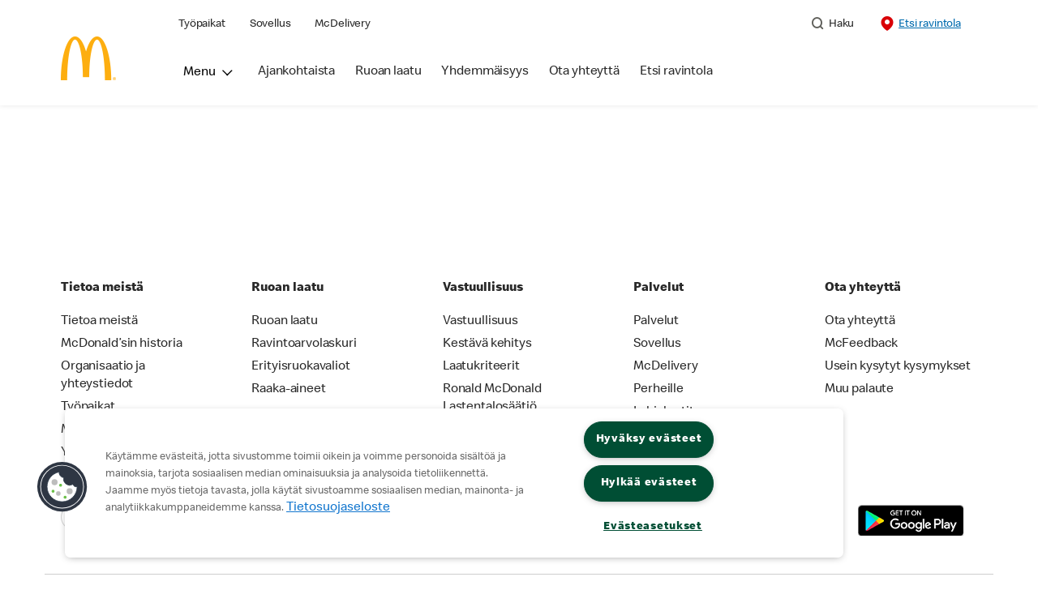

--- FILE ---
content_type: text/html;charset=utf-8
request_url: https://www.mcdonalds.com/fi/fi-fi/config/menu.html
body_size: 18654
content:


<!DOCTYPE HTML>
<html lang="fi-FI">
    <head>
    	

    	
    <meta charset="UTF-8"/>
    <title>Menu</title>
    
    
    <meta name="template" content="main-content"/>
    <meta name="viewport" content="width=device-width, initial-scale=1"/>
    


<meta name="keywords"/>
<meta name="title" content="Menu"/>



<meta property="og:type" content="website "/>
<meta property="og:url" content="https://www.mcdonalds.com/fi/fi-fi/config/menu.html"/>

<meta property="og:title" content="Menu"/>
<meta name="pageType" content="Content"/>

<meta property="og:image" content="https://www.mcdonalds.com/content/dam/mcdonalds/coca-cola.jpg"/>
<script>
// akam-sw.js install script version 1.3.6
"serviceWorker"in navigator&&"find"in[]&&function(){var e=new Promise(function(e){"complete"===document.readyState||!1?e():(window.addEventListener("load",function(){e()}),setTimeout(function(){"complete"!==document.readyState&&e()},1e4))}),n=window.akamServiceWorkerInvoked,r="1.3.6";if(n)aka3pmLog("akam-setup already invoked");else{window.akamServiceWorkerInvoked=!0,window.aka3pmLog=function(){window.akamServiceWorkerDebug&&console.log.apply(console,arguments)};function o(e){(window.BOOMR_mq=window.BOOMR_mq||[]).push(["addVar",{"sm.sw.s":e,"sm.sw.v":r}])}var i="/akam-sw.js",a=new Map;navigator.serviceWorker.addEventListener("message",function(e){var n,r,o=e.data;if(o.isAka3pm)if(o.command){var i=(n=o.command,(r=a.get(n))&&r.length>0?r.shift():null);i&&i(e.data.response)}else if(o.commandToClient)switch(o.commandToClient){case"enableDebug":window.akamServiceWorkerDebug||(window.akamServiceWorkerDebug=!0,aka3pmLog("Setup script debug enabled via service worker message"),v());break;case"boomerangMQ":o.payload&&(window.BOOMR_mq=window.BOOMR_mq||[]).push(o.payload)}aka3pmLog("akam-sw message: "+JSON.stringify(e.data))});var t=function(e){return new Promise(function(n){var r,o;r=e.command,o=n,a.has(r)||a.set(r,[]),a.get(r).push(o),navigator.serviceWorker.controller&&(e.isAka3pm=!0,navigator.serviceWorker.controller.postMessage(e))})},c=function(e){return t({command:"navTiming",navTiming:e})},s=null,m={},d=function(){var e=i;return s&&(e+="?othersw="+encodeURIComponent(s)),function(e,n){return new Promise(function(r,i){aka3pmLog("Registering service worker with URL: "+e),navigator.serviceWorker.register(e,n).then(function(e){aka3pmLog("ServiceWorker registration successful with scope: ",e.scope),r(e),o(1)}).catch(function(e){aka3pmLog("ServiceWorker registration failed: ",e),o(0),i(e)})})}(e,m)},g=navigator.serviceWorker.__proto__.register;if(navigator.serviceWorker.__proto__.register=function(n,r){return n.includes(i)?g.call(this,n,r):(aka3pmLog("Overriding registration of service worker for: "+n),s=new URL(n,window.location.href),m=r,navigator.serviceWorker.controller?new Promise(function(n,r){var o=navigator.serviceWorker.controller.scriptURL;if(o.includes(i)){var a=encodeURIComponent(s);o.includes(a)?(aka3pmLog("Cancelling registration as we already integrate other SW: "+s),navigator.serviceWorker.getRegistration().then(function(e){n(e)})):e.then(function(){aka3pmLog("Unregistering existing 3pm service worker"),navigator.serviceWorker.getRegistration().then(function(e){e.unregister().then(function(){return d()}).then(function(e){n(e)}).catch(function(e){r(e)})})})}else aka3pmLog("Cancelling registration as we already have akam-sw.js installed"),navigator.serviceWorker.getRegistration().then(function(e){n(e)})}):g.call(this,n,r))},navigator.serviceWorker.controller){var u=navigator.serviceWorker.controller.scriptURL;u.includes("/akam-sw.js")||u.includes("/akam-sw-preprod.js")||u.includes("/threepm-sw.js")||(aka3pmLog("Detected existing service worker. Removing and re-adding inside akam-sw.js"),s=new URL(u,window.location.href),e.then(function(){navigator.serviceWorker.getRegistration().then(function(e){m={scope:e.scope},e.unregister(),d()})}))}else e.then(function(){window.akamServiceWorkerPreprod&&(i="/akam-sw-preprod.js"),d()});if(window.performance){var w=window.performance.timing,l=w.responseEnd-w.responseStart;c(l)}e.then(function(){t({command:"pageLoad"})});var k=!1;function v(){window.akamServiceWorkerDebug&&!k&&(k=!0,aka3pmLog("Initializing debug functions at window scope"),window.aka3pmInjectSwPolicy=function(e){return t({command:"updatePolicy",policy:e})},window.aka3pmDisableInjectedPolicy=function(){return t({command:"disableInjectedPolicy"})},window.aka3pmDeleteInjectedPolicy=function(){return t({command:"deleteInjectedPolicy"})},window.aka3pmGetStateAsync=function(){return t({command:"getState"})},window.aka3pmDumpState=function(){aka3pmGetStateAsync().then(function(e){aka3pmLog(JSON.stringify(e,null,"\t"))})},window.aka3pmInjectTiming=function(e){return c(e)},window.aka3pmUpdatePolicyFromNetwork=function(){return t({command:"pullPolicyFromNetwork"})})}v()}}();</script>
<script defer="defer" type="text/javascript" src="https://rum.hlx.page/.rum/@adobe/helix-rum-js@%5E2/dist/rum-standalone.js" data-routing="program=23462,environment=75052,tier=publish"></script>
<link rel="icon" type="image/png" href="/content/dam/sites/fi/nfl/icons/favicon.ico"/>

	<meta name="thumbnail"/>
	<meta name="google-site-verification"/>

    
    

<link rel="canonical" href="https://www.mcdonalds.com/fi/fi-fi/config/menu.html"/>






    

    


    
    
<link rel="stylesheet" href="/etc.clientlibs/mcdonalds/clientlibs/clientlib-grid.lc-4fb628f2edf7b457c6ec0b16fbabb054-lc.min.css" type="text/css">
<link rel="stylesheet" href="/etc.clientlibs/mcdonalds/clientlibs/clientlibs-jquery-upgrade.lc-d41d8cd98f00b204e9800998ecf8427e-lc.min.css" type="text/css">
<link rel="stylesheet" href="/etc.clientlibs/mcdonalds/clientlibs/dynamicmedia.lc-a97e0418f0d0d6fe2eea57c7dc5e8804-lc.min.css" type="text/css">
<link rel="stylesheet" href="/etc.clientlibs/mcdonalds/clientlibs/clientlib-dependencies.lc-a49e169f41f57a75ecce8c10a244ff9c-lc.min.css" type="text/css">
<link rel="stylesheet" href="/etc.clientlibs/mcdonalds/clientlibs/clientlib-site-global.lc-15451ec3bdfa101e1711d8fedd309e56-lc.min.css" type="text/css">






    
    
    

    

    


        <script type="text/javascript" src="//assets.adobedtm.com/da51ad226ecd/bd9a1e2ef8e2/launch-b2b82618157f.min.js" async></script>


    
    
    

    
    

	
<script>(window.BOOMR_mq=window.BOOMR_mq||[]).push(["addVar",{"rua.upush":"false","rua.cpush":"true","rua.upre":"false","rua.cpre":"true","rua.uprl":"false","rua.cprl":"false","rua.cprf":"false","rua.trans":"SJ-7d79f92d-1943-46b8-a69b-34469529be44","rua.cook":"false","rua.ims":"false","rua.ufprl":"false","rua.cfprl":"true","rua.isuxp":"false","rua.texp":"norulematch","rua.ceh":"false","rua.ueh":"false","rua.ieh.st":"0"}]);</script>
                              <script>!function(e){var n="https://s.go-mpulse.net/boomerang/";if("False"=="True")e.BOOMR_config=e.BOOMR_config||{},e.BOOMR_config.PageParams=e.BOOMR_config.PageParams||{},e.BOOMR_config.PageParams.pci=!0,n="https://s2.go-mpulse.net/boomerang/";if(window.BOOMR_API_key="FYHYC-U4X46-PMZ7K-XB8KU-R9ZBH",function(){function e(){if(!o){var e=document.createElement("script");e.id="boomr-scr-as",e.src=window.BOOMR.url,e.async=!0,i.parentNode.appendChild(e),o=!0}}function t(e){o=!0;var n,t,a,r,d=document,O=window;if(window.BOOMR.snippetMethod=e?"if":"i",t=function(e,n){var t=d.createElement("script");t.id=n||"boomr-if-as",t.src=window.BOOMR.url,BOOMR_lstart=(new Date).getTime(),e=e||d.body,e.appendChild(t)},!window.addEventListener&&window.attachEvent&&navigator.userAgent.match(/MSIE [67]\./))return window.BOOMR.snippetMethod="s",void t(i.parentNode,"boomr-async");a=document.createElement("IFRAME"),a.src="about:blank",a.title="",a.role="presentation",a.loading="eager",r=(a.frameElement||a).style,r.width=0,r.height=0,r.border=0,r.display="none",i.parentNode.appendChild(a);try{O=a.contentWindow,d=O.document.open()}catch(_){n=document.domain,a.src="javascript:var d=document.open();d.domain='"+n+"';void(0);",O=a.contentWindow,d=O.document.open()}if(n)d._boomrl=function(){this.domain=n,t()},d.write("<bo"+"dy onload='document._boomrl();'>");else if(O._boomrl=function(){t()},O.addEventListener)O.addEventListener("load",O._boomrl,!1);else if(O.attachEvent)O.attachEvent("onload",O._boomrl);d.close()}function a(e){window.BOOMR_onload=e&&e.timeStamp||(new Date).getTime()}if(!window.BOOMR||!window.BOOMR.version&&!window.BOOMR.snippetExecuted){window.BOOMR=window.BOOMR||{},window.BOOMR.snippetStart=(new Date).getTime(),window.BOOMR.snippetExecuted=!0,window.BOOMR.snippetVersion=12,window.BOOMR.url=n+"FYHYC-U4X46-PMZ7K-XB8KU-R9ZBH";var i=document.currentScript||document.getElementsByTagName("script")[0],o=!1,r=document.createElement("link");if(r.relList&&"function"==typeof r.relList.supports&&r.relList.supports("preload")&&"as"in r)window.BOOMR.snippetMethod="p",r.href=window.BOOMR.url,r.rel="preload",r.as="script",r.addEventListener("load",e),r.addEventListener("error",function(){t(!0)}),setTimeout(function(){if(!o)t(!0)},3e3),BOOMR_lstart=(new Date).getTime(),i.parentNode.appendChild(r);else t(!1);if(window.addEventListener)window.addEventListener("load",a,!1);else if(window.attachEvent)window.attachEvent("onload",a)}}(),"".length>0)if(e&&"performance"in e&&e.performance&&"function"==typeof e.performance.setResourceTimingBufferSize)e.performance.setResourceTimingBufferSize();!function(){if(BOOMR=e.BOOMR||{},BOOMR.plugins=BOOMR.plugins||{},!BOOMR.plugins.AK){var n="true"=="true"?1:0,t="",a="aoikumixibybc2lrelaq-f-ef23e4d29-clientnsv4-s.akamaihd.net",i="false"=="true"?2:1,o={"ak.v":"39","ak.cp":"946343","ak.ai":parseInt("248813",10),"ak.ol":"0","ak.cr":8,"ak.ipv":4,"ak.proto":"h2","ak.rid":"47a516f5","ak.r":42170,"ak.a2":n,"ak.m":"a","ak.n":"essl","ak.bpcip":"3.144.170.0","ak.cport":52166,"ak.gh":"23.52.43.9","ak.quicv":"","ak.tlsv":"tls1.3","ak.0rtt":"","ak.0rtt.ed":"","ak.csrc":"-","ak.acc":"","ak.t":"1769022145","ak.ak":"hOBiQwZUYzCg5VSAfCLimQ==xmhLYfzjnta8/K82hdsF7WMDdoMyXc7f2X+CExi0Y/8VZVDD5vY3SnoSOfheS/Zbu/E53uSC1jp9E5tToyTrg/z5uvHnPIXZkgovDXDb6vaT+TqMJUXpkZxAOEY0MKQeCaSknsr3yBfPKtTSwA9k/lkdbwX5AjIuoesR19Z86qrnMCs+vUsb6A5GIJUvNlyjk7TxTYzUqubxUcXopeO+JVsJIpDUybd9Y05n2A67l0JxyUPGytESBiU8X9MOaTA1j8jHCI/nkgAzg6IW6BEt9nL9WXp+lv1IutaSfSRz00PvydIUSZf4w7s29PyXUWWpa6LuiXBhNB6T8XMKO8mTtrGph8L7aALuKOmeAVOezKPMq35pY4gFCdbOh5IUQP/glg058QILfgtt4Kk9bg16Fxl9Xy/826QoeZ80cCh7NLI=","ak.pv":"260","ak.dpoabenc":"","ak.tf":i};if(""!==t)o["ak.ruds"]=t;var r={i:!1,av:function(n){var t="http.initiator";if(n&&(!n[t]||"spa_hard"===n[t]))o["ak.feo"]=void 0!==e.aFeoApplied?1:0,BOOMR.addVar(o)},rv:function(){var e=["ak.bpcip","ak.cport","ak.cr","ak.csrc","ak.gh","ak.ipv","ak.m","ak.n","ak.ol","ak.proto","ak.quicv","ak.tlsv","ak.0rtt","ak.0rtt.ed","ak.r","ak.acc","ak.t","ak.tf"];BOOMR.removeVar(e)}};BOOMR.plugins.AK={akVars:o,akDNSPreFetchDomain:a,init:function(){if(!r.i){var e=BOOMR.subscribe;e("before_beacon",r.av,null,null),e("onbeacon",r.rv,null,null),r.i=!0}return this},is_complete:function(){return!0}}}}()}(window);</script></head>
    <body class="basepage page basicpage" id="basepage-2f09c59f17" data-cmp-data-layer-enabled>
        <script>
          window.adobeDataLayer = window.adobeDataLayer || [];
          adobeDataLayer.push({
              page: JSON.parse("{\x22basepage\u002D2f09c59f17\x22:{\x22@type\x22:\x22mcdonalds\/components\/structure\/basepage\x22,\x22repo:modifyDate\x22:\x222021\u002D04\u002D29T10:14:56Z\x22,\x22dc:title\x22:\x22Menu\x22,\x22xdm:template\x22:\x22\/conf\/mcdonalds\/settings\/wcm\/templates\/main\u002Dcontent\x22,\x22xdm:language\x22:\x22fi\u002DFI\x22,\x22xdm:tags\x22:[],\x22repo:path\x22:\x22\/content\/mcdonalds\/fi\/fi\u002Dfi\/config\/menu.html\x22}}"),
              event:'cmp:show',
              eventInfo: {
                  path: 'page.basepage\u002D2f09c59f17'
              }
          });
        </script>
        
        
            




            



            

<div id="page-root" data-modal-close-label="Sulje" data-country="fi" data-language="fi-fi" data-gls-search-api="/googleappsv2/geolocation" data-coop-radius="5" data-ignore-popup="false">
	<div class="root container responsivegrid">

    
    
    
    <div id="container-6aa85fda39" class="cmp-container">
        
        <header class="globalXfEnabler">

<div id="header">

    
	


<div class="root container responsivegrid">

    
 

	<div id="container-252679f5ba" class="cmp-container">
        


<div class="aem-Grid aem-Grid--12 aem-Grid--default--12 ">
    
    <div class="header aem-GridColumn aem-GridColumn--default--12">

<div class="cmp-global-header" data-component="global-header">
    <div class="mcd-global-nav">
        <a href="#maincontent" class="nav-skip-to-content">Skip To Main Content</a>
         




<div class="mobile-nav ">
            <div class="mobile-nav__nav-logo"><div data-cmp-is="image" data-cmp-lazythreshold="0" data-cmp-src="/content/experience-fragments/mcdonalds/fi/fi-fi/structure/header-xf/master/_jcr_content/root/header/root/logo.coreimg{.width}.png/1659322996390/logo-80.png" data-asset="/content/dam/sites/fi/nfl/icons/logo-80.png" data-asset-id="bf1ee2f0-c317-4770-8b8b-18b967ecfc26" data-title="Mcdonalds home" data-cmp-data-layer="{&#34;image-d7f07b0c76&#34;:{&#34;@type&#34;:&#34;mcdonalds/components/proxy/content/image&#34;,&#34;repo:modifyDate&#34;:&#34;2022-07-27T11:22:54Z&#34;,&#34;xdm:linkURL&#34;:&#34;/fi/fi-fi.html&#34;,&#34;image&#34;:{&#34;repo:id&#34;:&#34;bf1ee2f0-c317-4770-8b8b-18b967ecfc26&#34;,&#34;repo:modifyDate&#34;:&#34;2022-08-01T03:03:16Z&#34;,&#34;@type&#34;:&#34;image/png&#34;,&#34;repo:path&#34;:&#34;/content/dam/sites/fi/nfl/icons/logo-80.png&#34;,&#34;xdm:smartTags&#34;:{&#34;date&#34;:0.5725892782211304,&#34;symbol&#34;:0.5730961561203003,&#34;color&#34;:0.6093620657920837,&#34;year&#34;:0.6100323796272278,&#34;concept&#34;:0.5525149703025818,&#34;isolated&#34;:0.6835986375808716,&#34;yellow&#34;:0.648330807685852,&#34;gold&#34;:0.6305575370788574,&#34;red&#34;:0.5682680010795593,&#34;3d&#34;:0.6072849035263062,&#34;number&#34;:0.5583814382553101,&#34;white&#34;:0.6433093547821045,&#34;awareness&#34;:0.5627456903457642,&#34;design&#34;:0.636703610420227,&#34;vector&#34;:0.5763944387435913,&#34;text&#34;:0.5913804173469543,&#34;calendar&#34;:0.5805360078811646,&#34;new&#34;:0.5895962715148926,&#34;ribbon&#34;:0.6059702634811401,&#34;orange&#34;:0.5538104772567749,&#34;celebration&#34;:0.5868158340454102,&#34;blue&#34;:0.5600243210792542,&#34;background&#34;:0.6692646741867065,&#34;illustration&#34;:0.649372935295105,&#34;word&#34;:0.6089193224906921}}}}" class="cmp-image" itemscope itemtype="http://schema.org/ImageObject">

	    <a class="cmp-image__link " href="/fi/fi-fi.html" data-cmp-data-layer="{&#34;image-d7f07b0c76&#34;:{&#34;@type&#34;:&#34;mcdonalds/components/proxy/content/image&#34;,&#34;repo:modifyDate&#34;:&#34;2022-07-27T11:22:54Z&#34;,&#34;xdm:linkURL&#34;:&#34;/fi/fi-fi.html&#34;,&#34;image&#34;:{&#34;repo:id&#34;:&#34;bf1ee2f0-c317-4770-8b8b-18b967ecfc26&#34;,&#34;repo:modifyDate&#34;:&#34;2022-08-01T03:03:16Z&#34;,&#34;@type&#34;:&#34;image/png&#34;,&#34;repo:path&#34;:&#34;/content/dam/sites/fi/nfl/icons/logo-80.png&#34;,&#34;xdm:smartTags&#34;:{&#34;date&#34;:0.5725892782211304,&#34;symbol&#34;:0.5730961561203003,&#34;color&#34;:0.6093620657920837,&#34;year&#34;:0.6100323796272278,&#34;concept&#34;:0.5525149703025818,&#34;isolated&#34;:0.6835986375808716,&#34;yellow&#34;:0.648330807685852,&#34;gold&#34;:0.6305575370788574,&#34;red&#34;:0.5682680010795593,&#34;3d&#34;:0.6072849035263062,&#34;number&#34;:0.5583814382553101,&#34;white&#34;:0.6433093547821045,&#34;awareness&#34;:0.5627456903457642,&#34;design&#34;:0.636703610420227,&#34;vector&#34;:0.5763944387435913,&#34;text&#34;:0.5913804173469543,&#34;calendar&#34;:0.5805360078811646,&#34;new&#34;:0.5895962715148926,&#34;ribbon&#34;:0.6059702634811401,&#34;orange&#34;:0.5538104772567749,&#34;celebration&#34;:0.5868158340454102,&#34;blue&#34;:0.5600243210792542,&#34;background&#34;:0.6692646741867065,&#34;illustration&#34;:0.649372935295105,&#34;word&#34;:0.6089193224906921}},&#34;linkPosition&#34;:&#34;Carousel:menu:Mcdonalds home&#34;,&#34;trackingType&#34;:&#34;publication&#34;}}" data-cmp-clickable data-cmp-hook-image="link">
        
            
                   
            
					<picture>
						<!-- Mobile -->
						<source srcset="/content/dam/sites/fi/nfl/icons/logo-80.png" media="(max-width: 1023px)"/>
						<!-- large screen -->
						<source srcset="/content/dam/sites/fi/nfl/icons/logo-80.png"/>
						<!-- Default to load - desktop (reason IE 11 sdoesn't support picture tag)--> 
						<img loading="lazy" src="/content/dam/sites/fi/nfl/icons/logo-80.png" class="cmp-image__image" itemprop="contentUrl" data-cmp-hook-image="image" alt="Mcdonalds home"/>
					</picture>
			      
			      

            
        
    </a>
    
    
</div>

    
</div>

            <div class="mobile-nav__menu-icons">
                <button class="menu-icon" aria-label="main menu navigation">
                    <span class="icon icon-hamburger"></span></button>
                <div class="button cmp-button--primary order-now-btn">
                    <a id="button-ordernow-mobile" class="cmp-button cmp-button__text modal-toggle-order-now model-toggle-legal-bumper" href="" data-cmp-clickable="" data-cmp-data-layer="{&#34;header-789fde3d0b-1066018d94&#34;:{&#34;linkPosition&#34;:&#34;Exit:Top Links&#34;,&#34;trackingType&#34;:&#34;topLinks&#34;,&#34;immediateFire&#34;:true,&#34;linkCategory&#34;:&#34;Unspecified&#34;}}">
                        
                    </a>
                </div>
				<button aria-label="close main navigation" class="close-icon">
                    <span id="closeIcon" class="icon icon-close"></span> </button>
            </div>
            <div class="mobile-nav__links-panel" aria-modal="true">

                <div role="navigation">
                    
    
                    <div><ul id="leftNavList-159342516" data-cmp-data-layer="{&#34;list-58ccc78fa1&#34;:{&#34;@type&#34;:&#34;mcdonalds/components/proxy/content/list&#34;,&#34;repo:modifyDate&#34;:&#34;2022-07-22T08:40:53Z&#34;}}" class="cmp-list">
    <li class="cmp-list__item" data-cmp-data-layer="{&#34;list-58ccc78fa1-item-0981f08c08&#34;:{&#34;@type&#34;:&#34;mcdonalds/components/proxy/content/list/item&#34;,&#34;repo:modifyDate&#34;:&#34;2022-08-09T04:03:52Z&#34;,&#34;dc:title&#34;:&#34;Työpaikat&#34;,&#34;xdm:linkURL&#34;:&#34;/fi/fi-fi/mcdonalds/tyopaikat.html&#34;}}">

        <a class="cmp-list__item-link" data-cmp-clickable data-cmp-data-layer="{&#34;list-58ccc78fa1-item-0981f08c08&#34;:{&#34;@type&#34;:&#34;mcdonalds/components/proxy/content/list/item&#34;,&#34;repo:modifyDate&#34;:&#34;2022-08-09T04:03:52Z&#34;,&#34;dc:title&#34;:&#34;Työpaikat&#34;,&#34;xdm:linkURL&#34;:&#34;/fi/fi-fi/mcdonalds/tyopaikat.html&#34;,&#34;linkPosition&#34;:&#34;menu:Työpaikat&#34;}}" href="/fi/fi-fi/mcdonalds/tyopaikat.html">
            <span class="cmp-list__item-title">Työpaikat</span>
            
        </a>
        
</li>
    

    <li class="cmp-list__item" data-cmp-data-layer="{&#34;list-58ccc78fa1-item-f4e7083dcd&#34;:{&#34;@type&#34;:&#34;mcdonalds/components/proxy/content/list/item&#34;,&#34;repo:modifyDate&#34;:&#34;2022-08-09T04:04:13Z&#34;,&#34;dc:title&#34;:&#34;Sovellus&#34;,&#34;xdm:linkURL&#34;:&#34;/fi/fi-fi/palvelut/sovellus.html&#34;}}">

        <a class="cmp-list__item-link" data-cmp-clickable data-cmp-data-layer="{&#34;list-58ccc78fa1-item-f4e7083dcd&#34;:{&#34;@type&#34;:&#34;mcdonalds/components/proxy/content/list/item&#34;,&#34;repo:modifyDate&#34;:&#34;2022-08-09T04:04:13Z&#34;,&#34;dc:title&#34;:&#34;Sovellus&#34;,&#34;xdm:linkURL&#34;:&#34;/fi/fi-fi/palvelut/sovellus.html&#34;,&#34;linkPosition&#34;:&#34;menu:Sovellus&#34;}}" href="/fi/fi-fi/palvelut/sovellus.html">
            <span class="cmp-list__item-title">Sovellus</span>
            
        </a>
        
</li>
    

    <li class="cmp-list__item" data-cmp-data-layer="{&#34;list-58ccc78fa1-item-a9054a2f0f&#34;:{&#34;@type&#34;:&#34;mcdonalds/components/proxy/content/list/item&#34;,&#34;repo:modifyDate&#34;:&#34;2022-08-09T04:04:13Z&#34;,&#34;dc:title&#34;:&#34;McDelivery&#34;,&#34;xdm:linkURL&#34;:&#34;/fi/fi-fi/palvelut/mcdelivery.html&#34;}}">

        <a class="cmp-list__item-link" data-cmp-clickable data-cmp-data-layer="{&#34;list-58ccc78fa1-item-a9054a2f0f&#34;:{&#34;@type&#34;:&#34;mcdonalds/components/proxy/content/list/item&#34;,&#34;repo:modifyDate&#34;:&#34;2022-08-09T04:04:13Z&#34;,&#34;dc:title&#34;:&#34;McDelivery&#34;,&#34;xdm:linkURL&#34;:&#34;/fi/fi-fi/palvelut/mcdelivery.html&#34;,&#34;linkPosition&#34;:&#34;menu:McDelivery&#34;}}" href="/fi/fi-fi/palvelut/mcdelivery.html">
            <span class="cmp-list__item-title">McDelivery</span>
            
        </a>
        
</li>
    
</ul>

    

</div>
                </div>

                <hr aria-hidden="true"/>
                <div><nav class="cmp-navigation" itemscope itemtype="http://schema.org/SiteNavigationElement" aria-label="primary">
    
    
    <ul class="cmp-navigation__group">
        
        





<li class="cmp-navigation__item cmp-navigation__item--level-0 " data-cmp-data-layer="{&quot;navigation-d04e2c613d-item-7b40bb1a67&quot;:{&quot;@type&quot;:&quot;wknd/components/page&quot;,&quot;repo:modifyDate&quot;:&quot;2020-11-02T12:55:49Z&quot;,&quot;dc:title&quot;:&quot;Magazine&quot;,&quot;xdm:linkURL&quot;:&quot;/content/wknd/us/en/magazine.html&quot;}}">
							<button class="cmp-navigation__item-link primary-menu menu-main" aria-controls="ourMenuSubItemsList_mobile" aria-expanded="false" data-toggle="dropdown" data-cmp-clickable data-cmp-data-layer="{&#34;navigation-1580c4c62e-29d5be6e86&#34;:{&#34;linkPosition&#34;:&#34;Carousel:Menu&#34;,&#34;trackingType&#34;:&#34;publication&#34;,&#34;immediateFire&#34;:true}}" aria-current="false">Menu
                               <span class="icon icon-arrow-down icon-child-menu"></span>
                               <span class="icon icon-minus"></span>
                               <span class="icon icon-plus"></span>
                            </button>
                            <div class="flyout-menu dropdown-menu" id="ourMenuSubItemsList_mobile">
                                <div class="" id="mobile-nav-1498826098">
                                    <div class="menulist-flyout">
                                        <div class="flyout-menu__container">
                                           <div class="view-full-menu d-block d-lg-none">
                                                <a href="/fi/fi-fi/menu.html" class="button" data-cmp-clickable data-cmp-data-layer="{&#34;navigation-1580c4c62e-4c0f6bb358&#34;:{&#34;linkPosition&#34;:&#34;Carousel:Menu:Uutuudet&#34;,&#34;trackingType&#34;:&#34;publication&#34;,&#34;xdm:linkURL&#34;:&#34;/fi/fi-fi/menu.html&#34;,&#34;dc:title&#34;:&#34;Uutuudet&#34;}}">
                                                  Uutuudet</a>
                                            </div>
                                           <ul class="menu-items clearfix">
												
                                                <li class="menu-item key-arrow-parent" data-active="false">
                                                    <a href="/fi/fi-fi/menu/hampurilaiset.html" class="link key-arrow-move" data-cmp-clickable data-cmp-data-layer="{&#34;navigation-1580c4c62e-fc570e959d&#34;:{&#34;linkPosition&#34;:&#34;Carousel:Menu:Hampurilaiset&#34;,&#34;trackingType&#34;:&#34;publication&#34;,&#34;xdm:linkURL&#34;:&#34;/fi/fi-fi/menu/hampurilaiset.html&#34;,&#34;dc:title&#34;:&#34;Hampurilaiset&#34;}}">
														
                                                        <picture>
															<!-- Mobile -->
															<source srcset="https://s7d1.scene7.com/is/image/mcdonalds/Hampurilaiset_360x360:menu-category?resmode=sharp2" media="(max-width: 1023px)"/>
															<!-- large screen -->
															<source srcset="https://s7d1.scene7.com/is/image/mcdonalds/Hampurilaiset_360x360:menu-category?resmode=sharp2"/>
															<!-- Default to load - desktop (reason IE 11 sdoesn't support picture tag)--> 
															<img src="https://s7d1.scene7.com/is/image/mcdonalds/Hampurilaiset_360x360:menu-category?resmode=sharp2" alt=""/>
														</picture>
                                                        <span class="menu-text">Hampurilaiset</span>
                                                    </a>
                                                </li>
                                            
												
                                                <li class="menu-item key-arrow-parent" data-active="false">
                                                    <a href="/fi/fi-fi/menu/happy-meal.html" class="link key-arrow-move" data-cmp-clickable data-cmp-data-layer="{&#34;navigation-1580c4c62e-b58253994f&#34;:{&#34;linkPosition&#34;:&#34;Carousel:Menu:Happy Meal®&#34;,&#34;trackingType&#34;:&#34;publication&#34;,&#34;xdm:linkURL&#34;:&#34;/fi/fi-fi/menu/happy-meal.html&#34;,&#34;dc:title&#34;:&#34;Happy Meal®&#34;}}">
														
                                                        <picture>
															<!-- Mobile -->
															<source srcset="https://s7d1.scene7.com/is/image/mcdonalds/Happy_Meal_360x360:menu-category?resmode=sharp2" media="(max-width: 1023px)"/>
															<!-- large screen -->
															<source srcset="https://s7d1.scene7.com/is/image/mcdonalds/Happy_Meal_360x360:menu-category?resmode=sharp2"/>
															<!-- Default to load - desktop (reason IE 11 sdoesn't support picture tag)--> 
															<img src="https://s7d1.scene7.com/is/image/mcdonalds/Happy_Meal_360x360:menu-category?resmode=sharp2" alt=""/>
														</picture>
                                                        <span class="menu-text">Happy Meal®</span>
                                                    </a>
                                                </li>
                                            
												
                                                <li class="menu-item key-arrow-parent" data-active="false">
                                                    <a href="/fi/fi-fi/menu/edulliset-herkut.html" class="link key-arrow-move" data-cmp-clickable data-cmp-data-layer="{&#34;navigation-1580c4c62e-b73e907a6f&#34;:{&#34;linkPosition&#34;:&#34;Carousel:Menu:Edulliset herkut&#34;,&#34;trackingType&#34;:&#34;publication&#34;,&#34;xdm:linkURL&#34;:&#34;/fi/fi-fi/menu/edulliset-herkut.html&#34;,&#34;dc:title&#34;:&#34;Edulliset herkut&#34;}}">
														
                                                        <picture>
															<!-- Mobile -->
															<source srcset="https://s7d1.scene7.com/is/image/mcdonalds/Winning_Deals_Logo_360x360:menu-category?resmode=sharp2" media="(max-width: 1023px)"/>
															<!-- large screen -->
															<source srcset="https://s7d1.scene7.com/is/image/mcdonalds/Winning_Deals_Logo_360x360:menu-category?resmode=sharp2"/>
															<!-- Default to load - desktop (reason IE 11 sdoesn't support picture tag)--> 
															<img src="https://s7d1.scene7.com/is/image/mcdonalds/Winning_Deals_Logo_360x360:menu-category?resmode=sharp2" alt=""/>
														</picture>
                                                        <span class="menu-text">Edulliset herkut</span>
                                                    </a>
                                                </li>
                                            
												
                                                <li class="menu-item key-arrow-parent" data-active="false">
                                                    <a href="/fi/fi-fi/menu/finger-food-ja-lisukkeet.html" class="link key-arrow-move" data-cmp-clickable data-cmp-data-layer="{&#34;navigation-1580c4c62e-ad1408c41a&#34;:{&#34;linkPosition&#34;:&#34;Carousel:Menu:Finger Food &amp; lisukkeet&#34;,&#34;trackingType&#34;:&#34;publication&#34;,&#34;xdm:linkURL&#34;:&#34;/fi/fi-fi/menu/finger-food-ja-lisukkeet.html&#34;,&#34;dc:title&#34;:&#34;Finger Food &amp; lisukkeet&#34;}}">
														
                                                        <picture>
															<!-- Mobile -->
															<source srcset="https://s7d1.scene7.com/is/image/mcdonalds/Fingerfoods_360x360:menu-category?resmode=sharp2" media="(max-width: 1023px)"/>
															<!-- large screen -->
															<source srcset="https://s7d1.scene7.com/is/image/mcdonalds/Fingerfoods_360x360:menu-category?resmode=sharp2"/>
															<!-- Default to load - desktop (reason IE 11 sdoesn't support picture tag)--> 
															<img src="https://s7d1.scene7.com/is/image/mcdonalds/Fingerfoods_360x360:menu-category?resmode=sharp2" alt=""/>
														</picture>
                                                        <span class="menu-text">Finger Food &amp; lisukkeet</span>
                                                    </a>
                                                </li>
                                            
												
                                                <li class="menu-item key-arrow-parent" data-active="false">
                                                    <a href="/fi/fi-fi/menu/salaatit-ja-mcwrap.html" class="link key-arrow-move" data-cmp-clickable data-cmp-data-layer="{&#34;navigation-1580c4c62e-fe43ebc1a3&#34;:{&#34;linkPosition&#34;:&#34;Carousel:Menu:Salaatit &amp; McWrap®&#34;,&#34;trackingType&#34;:&#34;publication&#34;,&#34;xdm:linkURL&#34;:&#34;/fi/fi-fi/menu/salaatit-ja-mcwrap.html&#34;,&#34;dc:title&#34;:&#34;Salaatit &amp; McWrap®&#34;}}">
														
                                                        <picture>
															<!-- Mobile -->
															<source srcset="https://s7d1.scene7.com/is/image/mcdonalds/salaatit_wrapit_360x360:menu-category?resmode=sharp2" media="(max-width: 1023px)"/>
															<!-- large screen -->
															<source srcset="https://s7d1.scene7.com/is/image/mcdonalds/salaatit_wrapit_360x360:menu-category?resmode=sharp2"/>
															<!-- Default to load - desktop (reason IE 11 sdoesn't support picture tag)--> 
															<img src="https://s7d1.scene7.com/is/image/mcdonalds/salaatit_wrapit_360x360:menu-category?resmode=sharp2" alt=""/>
														</picture>
                                                        <span class="menu-text">Salaatit &amp; McWrap®</span>
                                                    </a>
                                                </li>
                                            
												
                                                <li class="menu-item key-arrow-parent" data-active="false">
                                                    <a href="/fi/fi-fi/menu/kanatuotteet.html" class="link key-arrow-move" data-cmp-clickable data-cmp-data-layer="{&#34;navigation-1580c4c62e-0c4c066bb7&#34;:{&#34;linkPosition&#34;:&#34;Carousel:Menu:Kanatuotteet&#34;,&#34;trackingType&#34;:&#34;publication&#34;,&#34;xdm:linkURL&#34;:&#34;/fi/fi-fi/menu/kanatuotteet.html&#34;,&#34;dc:title&#34;:&#34;Kanatuotteet&#34;}}">
														
                                                        <picture>
															<!-- Mobile -->
															<source srcset="https://s7d1.scene7.com/is/image/mcdonalds/McD_McChicken_360x360:menu-category?resmode=sharp2" media="(max-width: 1023px)"/>
															<!-- large screen -->
															<source srcset="https://s7d1.scene7.com/is/image/mcdonalds/McD_McChicken_360x360:menu-category?resmode=sharp2"/>
															<!-- Default to load - desktop (reason IE 11 sdoesn't support picture tag)--> 
															<img src="https://s7d1.scene7.com/is/image/mcdonalds/McD_McChicken_360x360:menu-category?resmode=sharp2" alt=""/>
														</picture>
                                                        <span class="menu-text">Kanatuotteet</span>
                                                    </a>
                                                </li>
                                            
												
                                                <li class="menu-item key-arrow-parent" data-active="false">
                                                    <a href="/fi/fi-fi/menu/kasvistuotteet.html" class="link key-arrow-move" data-cmp-clickable data-cmp-data-layer="{&#34;navigation-1580c4c62e-ff8e9de031&#34;:{&#34;linkPosition&#34;:&#34;Carousel:Menu:Kasvistuotteet&#34;,&#34;trackingType&#34;:&#34;publication&#34;,&#34;xdm:linkURL&#34;:&#34;/fi/fi-fi/menu/kasvistuotteet.html&#34;,&#34;dc:title&#34;:&#34;Kasvistuotteet&#34;}}">
														
                                                        <picture>
															<!-- Mobile -->
															<source srcset="https://s7d1.scene7.com/is/image/mcdonalds/McD_McPlant_360x360:menu-category?resmode=sharp2" media="(max-width: 1023px)"/>
															<!-- large screen -->
															<source srcset="https://s7d1.scene7.com/is/image/mcdonalds/McD_McPlant_360x360:menu-category?resmode=sharp2"/>
															<!-- Default to load - desktop (reason IE 11 sdoesn't support picture tag)--> 
															<img src="https://s7d1.scene7.com/is/image/mcdonalds/McD_McPlant_360x360:menu-category?resmode=sharp2" alt=""/>
														</picture>
                                                        <span class="menu-text">Kasvistuotteet</span>
                                                    </a>
                                                </li>
                                            
												
                                                <li class="menu-item key-arrow-parent" data-active="false">
                                                    <a href="/fi/fi-fi/menu/jalkiruoat.html" class="link key-arrow-move" data-cmp-clickable data-cmp-data-layer="{&#34;navigation-1580c4c62e-f217cc7662&#34;:{&#34;linkPosition&#34;:&#34;Carousel:Menu:Jälkiruoat&#34;,&#34;trackingType&#34;:&#34;publication&#34;,&#34;xdm:linkURL&#34;:&#34;/fi/fi-fi/menu/jalkiruoat.html&#34;,&#34;dc:title&#34;:&#34;Jälkiruoat&#34;}}">
														
                                                        <picture>
															<!-- Mobile -->
															<source srcset="https://s7d1.scene7.com/is/image/mcdonalds/Jälkkärit_360x360:menu-category?resmode=sharp2" media="(max-width: 1023px)"/>
															<!-- large screen -->
															<source srcset="https://s7d1.scene7.com/is/image/mcdonalds/Jälkkärit_360x360:menu-category?resmode=sharp2"/>
															<!-- Default to load - desktop (reason IE 11 sdoesn't support picture tag)--> 
															<img src="https://s7d1.scene7.com/is/image/mcdonalds/Jälkkärit_360x360:menu-category?resmode=sharp2" alt=""/>
														</picture>
                                                        <span class="menu-text">Jälkiruoat</span>
                                                    </a>
                                                </li>
                                            
												
                                                <li class="menu-item key-arrow-parent" data-active="false">
                                                    <a href="/fi/fi-fi/menu/juomat.html" class="link key-arrow-move" data-cmp-clickable data-cmp-data-layer="{&#34;navigation-1580c4c62e-53c98d6644&#34;:{&#34;linkPosition&#34;:&#34;Carousel:Menu:Juomat&#34;,&#34;trackingType&#34;:&#34;publication&#34;,&#34;xdm:linkURL&#34;:&#34;/fi/fi-fi/menu/juomat.html&#34;,&#34;dc:title&#34;:&#34;Juomat&#34;}}">
														
                                                        <picture>
															<!-- Mobile -->
															<source srcset="https://s7d1.scene7.com/is/image/mcdonalds/Juomat_360x360:menu-category?resmode=sharp2" media="(max-width: 1023px)"/>
															<!-- large screen -->
															<source srcset="https://s7d1.scene7.com/is/image/mcdonalds/Juomat_360x360:menu-category?resmode=sharp2"/>
															<!-- Default to load - desktop (reason IE 11 sdoesn't support picture tag)--> 
															<img src="https://s7d1.scene7.com/is/image/mcdonalds/Juomat_360x360:menu-category?resmode=sharp2" alt=""/>
														</picture>
                                                        <span class="menu-text">Juomat</span>
                                                    </a>
                                                </li>
                                            
												
                                                <li class="menu-item key-arrow-parent" data-active="false">
                                                    <a href="/fi/fi-fi/menu/kahvit-ja-kahvileivat.html" class="link key-arrow-move" data-cmp-clickable data-cmp-data-layer="{&#34;navigation-1580c4c62e-7cf062136f&#34;:{&#34;linkPosition&#34;:&#34;Carousel:Menu:Kahvit &amp; kahvileivät&#34;,&#34;trackingType&#34;:&#34;publication&#34;,&#34;xdm:linkURL&#34;:&#34;/fi/fi-fi/menu/kahvit-ja-kahvileivat.html&#34;,&#34;dc:title&#34;:&#34;Kahvit &amp; kahvileivät&#34;}}">
														
                                                        <picture>
															<!-- Mobile -->
															<source srcset="https://s7d1.scene7.com/is/image/mcdonalds/Kahvit_kahvileivät_360x360:menu-category?resmode=sharp2" media="(max-width: 1023px)"/>
															<!-- large screen -->
															<source srcset="https://s7d1.scene7.com/is/image/mcdonalds/Kahvit_kahvileivät_360x360:menu-category?resmode=sharp2"/>
															<!-- Default to load - desktop (reason IE 11 sdoesn't support picture tag)--> 
															<img src="https://s7d1.scene7.com/is/image/mcdonalds/Kahvit_kahvileivät_360x360:menu-category?resmode=sharp2" alt=""/>
														</picture>
                                                        <span class="menu-text">Kahvit &amp; kahvileivät</span>
                                                    </a>
                                                </li>
                                            
												
                                                <li class="menu-item key-arrow-parent" data-active="false">
                                                    <a href="/fi/fi-fi/menu/aamiainen.html" class="link key-arrow-move" data-cmp-clickable data-cmp-data-layer="{&#34;navigation-1580c4c62e-ecd637263f&#34;:{&#34;linkPosition&#34;:&#34;Carousel:Menu:Aamiainen&#34;,&#34;trackingType&#34;:&#34;publication&#34;,&#34;xdm:linkURL&#34;:&#34;/fi/fi-fi/menu/aamiainen.html&#34;,&#34;dc:title&#34;:&#34;Aamiainen&#34;}}">
														
                                                        <picture>
															<!-- Mobile -->
															<source srcset="https://s7d1.scene7.com/is/image/mcdonalds/aamiainen_360x360:menu-category?resmode=sharp2" media="(max-width: 1023px)"/>
															<!-- large screen -->
															<source srcset="https://s7d1.scene7.com/is/image/mcdonalds/aamiainen_360x360:menu-category?resmode=sharp2"/>
															<!-- Default to load - desktop (reason IE 11 sdoesn't support picture tag)--> 
															<img src="https://s7d1.scene7.com/is/image/mcdonalds/aamiainen_360x360:menu-category?resmode=sharp2" alt=""/>
														</picture>
                                                        <span class="menu-text">Aamiainen</span>
                                                    </a>
                                                </li>
                                            
												
                                                <li class="menu-item key-arrow-parent" data-active="false">
                                                    <a href="/fi/fi-fi/menu/mccafe.html" class="link key-arrow-move" data-cmp-clickable data-cmp-data-layer="{&#34;navigation-1580c4c62e-c3f95f4c20&#34;:{&#34;linkPosition&#34;:&#34;Carousel:Menu:McCafé®&#34;,&#34;trackingType&#34;:&#34;publication&#34;,&#34;xdm:linkURL&#34;:&#34;/fi/fi-fi/menu/mccafe.html&#34;,&#34;dc:title&#34;:&#34;McCafé®&#34;}}">
														
                                                        <picture>
															<!-- Mobile -->
															<source srcset="https://s7d1.scene7.com/is/image/mcdonalds/McCafe_360x360-1:menu-category?resmode=sharp2" media="(max-width: 1023px)"/>
															<!-- large screen -->
															<source srcset="https://s7d1.scene7.com/is/image/mcdonalds/McCafe_360x360-1:menu-category?resmode=sharp2"/>
															<!-- Default to load - desktop (reason IE 11 sdoesn't support picture tag)--> 
															<img src="https://s7d1.scene7.com/is/image/mcdonalds/McCafe_360x360-1:menu-category?resmode=sharp2" alt=""/>
														</picture>
                                                        <span class="menu-text">McCafé®</span>
                                                    </a>
                                                </li>
                                            </ul>
                                            <div class="view-full-menu d-none d-lg-block">
                                                <a href="/fi/fi-fi/menu.html" class="button" data-cmp-clickable data-cmp-data-layer="{&#34;navigation-1580c4c62e-a6eee74ab0&#34;:{&#34;linkPosition&#34;:&#34;Carousel:Menu:Uutuudet&#34;,&#34;trackingType&#34;:&#34;publication&#34;,&#34;xdm:linkURL&#34;:&#34;/fi/fi-fi/menu.html&#34;,&#34;dc:title&#34;:&#34;Uutuudet&#34;}}">
                                                 Uutuudet</a>
                                            </div>
                                        </div>
                                    </div>
                                </div>
                            </div>
</li>
        
        
            
  

<li class="cmp-navigation__item cmp-navigation__item--level-0" data-cmp-data-layer="{&#34;navigation-1580c4c62e-38f9c89894&#34;:{&#34;linkPosition&#34;:&#34;TopNav:menu:Ajankohtaista&#34;,&#34;trackingType&#34;:&#34;topNav&#34;,&#34;xdm:linkURL&#34;:&#34;/fi/fi-fi/ajankohtaista.html&#34;,&#34;dc:title&#34;:&#34;Ajankohtaista&#34;}}">

   
   
   
   
      <a href="/fi/fi-fi/ajankohtaista.html" aria-current="false" data-cmp-clickable="" class="cmp-navigation__item-link" data-cmp-data-layer="{&#34;navigation-1580c4c62e-38f9c89894&#34;:{&#34;linkPosition&#34;:&#34;TopNav:menu:Ajankohtaista&#34;,&#34;trackingType&#34;:&#34;topNav&#34;,&#34;xdm:linkURL&#34;:&#34;/fi/fi-fi/ajankohtaista.html&#34;,&#34;dc:title&#34;:&#34;Ajankohtaista&#34;}}">Ajankohtaista</a>
   
   


</li>

        
            
  

<li class="cmp-navigation__item cmp-navigation__item--level-0" data-cmp-data-layer="{&#34;navigation-1580c4c62e-f34af0ac6e&#34;:{&#34;linkPosition&#34;:&#34;TopNav:menu:Ruoan laatu&#34;,&#34;trackingType&#34;:&#34;topNav&#34;,&#34;xdm:linkURL&#34;:&#34;/fi/fi-fi/ruoan-laatu.html&#34;,&#34;dc:title&#34;:&#34;Ruoan laatu&#34;}}">

   
   
   
   
      <a href="/fi/fi-fi/ruoan-laatu.html" aria-current="false" data-cmp-clickable="" class="cmp-navigation__item-link" data-cmp-data-layer="{&#34;navigation-1580c4c62e-f34af0ac6e&#34;:{&#34;linkPosition&#34;:&#34;TopNav:menu:Ruoan laatu&#34;,&#34;trackingType&#34;:&#34;topNav&#34;,&#34;xdm:linkURL&#34;:&#34;/fi/fi-fi/ruoan-laatu.html&#34;,&#34;dc:title&#34;:&#34;Ruoan laatu&#34;}}">Ruoan laatu</a>
   
   


</li>

        
            
  

<li class="cmp-navigation__item cmp-navigation__item--level-0" data-cmp-data-layer="{&#34;navigation-1580c4c62e-9a7354f7a1&#34;:{&#34;linkPosition&#34;:&#34;TopNav:menu:Yhdemmäisyys&#34;,&#34;trackingType&#34;:&#34;topNav&#34;,&#34;xdm:linkURL&#34;:&#34;/fi/fi-fi/yhdemmaisyys.html&#34;,&#34;dc:title&#34;:&#34;Yhdemmäisyys&#34;}}">

   
   
   
   
      <a href="/fi/fi-fi/yhdemmaisyys.html" aria-current="false" data-cmp-clickable="" class="cmp-navigation__item-link" data-cmp-data-layer="{&#34;navigation-1580c4c62e-9a7354f7a1&#34;:{&#34;linkPosition&#34;:&#34;TopNav:menu:Yhdemmäisyys&#34;,&#34;trackingType&#34;:&#34;topNav&#34;,&#34;xdm:linkURL&#34;:&#34;/fi/fi-fi/yhdemmaisyys.html&#34;,&#34;dc:title&#34;:&#34;Yhdemmäisyys&#34;}}">Yhdemmäisyys</a>
   
   


</li>

        
            
  

<li class="cmp-navigation__item cmp-navigation__item--level-0" data-cmp-data-layer="{&#34;navigation-1580c4c62e-ab00bace54&#34;:{&#34;linkPosition&#34;:&#34;TopNav:menu:Ota yhteyttä&#34;,&#34;trackingType&#34;:&#34;topNav&#34;,&#34;xdm:linkURL&#34;:&#34;/fi/fi-fi/otayhteytta.html&#34;,&#34;dc:title&#34;:&#34;Ota yhteyttä&#34;}}">

   
   
   
   
      <a href="/fi/fi-fi/otayhteytta.html" aria-current="false" data-cmp-clickable="" class="cmp-navigation__item-link" data-cmp-data-layer="{&#34;navigation-1580c4c62e-ab00bace54&#34;:{&#34;linkPosition&#34;:&#34;TopNav:menu:Ota yhteyttä&#34;,&#34;trackingType&#34;:&#34;topNav&#34;,&#34;xdm:linkURL&#34;:&#34;/fi/fi-fi/otayhteytta.html&#34;,&#34;dc:title&#34;:&#34;Ota yhteyttä&#34;}}">Ota yhteyttä</a>
   
   


</li>

        
            
  

<li class="cmp-navigation__item cmp-navigation__item--level-0" data-cmp-data-layer="{&#34;navigation-1580c4c62e-62619bc7ea&#34;:{&#34;linkPosition&#34;:&#34;TopNav:menu:Etsi ravintola&#34;,&#34;trackingType&#34;:&#34;topNav&#34;,&#34;xdm:linkURL&#34;:&#34;/fi/fi-fi/restaurant-locator.html&#34;,&#34;dc:title&#34;:&#34;Etsi ravintola&#34;}}">

   
   
   
   
      <a href="/fi/fi-fi/restaurant-locator.html" aria-current="false" data-cmp-clickable="" class="cmp-navigation__item-link" data-cmp-data-layer="{&#34;navigation-1580c4c62e-62619bc7ea&#34;:{&#34;linkPosition&#34;:&#34;TopNav:menu:Etsi ravintola&#34;,&#34;trackingType&#34;:&#34;topNav&#34;,&#34;xdm:linkURL&#34;:&#34;/fi/fi-fi/restaurant-locator.html&#34;,&#34;dc:title&#34;:&#34;Etsi ravintola&#34;}}">Etsi ravintola</a>
   
   


</li>

        
    </ul>
</nav>

    

</div>
                <hr aria-hidden="true"/>
                <div role="navigation">
                    <ul class="cmp-list">
                        <li class="cmp-list__item">
                            <a href="/fi/fi-fi/haku.html" class="cmp-list__item-link" target="_self" data-cmp-clickable data-cmp-data-layer="{&#34;header-789fde3d0b-9631244a36&#34;:{&#34;linkPosition&#34;:&#34;Carousel:menu: Haku&#34;,&#34;trackingType&#34;:&#34;publication&#34;,&#34;xdm:linkURL&#34;:&#34;/fi/fi-fi/haku.html&#34;,&#34;dc:title&#34;:&#34; Haku&#34;}}">
                                <span class="cmp-list__item-title">  Haku</span>
                                <span id="searchIcon" class="icon icon-Search" aria-hidden="true"></span>
                            </a>
                        </li>
    
                        <li class="cmp-list__item ">
                            <a href="/fi/fi-fi/palvelut/ravintolahaku.html" class="cmp-list__item-link preferred-location-link" target="_self" data-cmp-clickable data-cmp-data-layer="{&#34;header-789fde3d0b-b15baa1096&#34;:{&#34;linkPosition&#34;:&#34;Carousel:menu:Etsi ravintola&#34;,&#34;trackingType&#34;:&#34;publication&#34;,&#34;xdm:linkURL&#34;:&#34;/fi/fi-fi/palvelut/ravintolahaku.html&#34;,&#34;dc:title&#34;:&#34;Etsi ravintola&#34;}}">
                                <span class="preferred-location"></span>
                                <span class="cmp-list__item-title">Etsi ravintola</span>
                                <span id="locationIcon" class="icon icon-location" aria-hidden="true"></span>
                            </a>
                        </li>
                    </ul>
                </div>

                <hr aria-hidden="true"/>
                <button class="nav-skip-to-content close-menu-list" aria-label="Close">X Close Menu</button>
            </div>
        </div>

         
<div class="cmp-global-header__desktop-nav">
    <div class="cmp-global-header__container">
       <div class="cmp-global-header__logo"><div data-cmp-is="image" data-cmp-lazythreshold="0" data-cmp-src="/content/experience-fragments/mcdonalds/fi/fi-fi/structure/header-xf/master/_jcr_content/root/header/root/logo.coreimg{.width}.png/1659322996390/logo-80.png" data-asset="/content/dam/sites/fi/nfl/icons/logo-80.png" data-asset-id="bf1ee2f0-c317-4770-8b8b-18b967ecfc26" data-title="Mcdonalds home" data-cmp-data-layer="{&#34;image-d7f07b0c76&#34;:{&#34;@type&#34;:&#34;mcdonalds/components/proxy/content/image&#34;,&#34;repo:modifyDate&#34;:&#34;2022-07-27T11:22:54Z&#34;,&#34;xdm:linkURL&#34;:&#34;/fi/fi-fi.html&#34;,&#34;image&#34;:{&#34;repo:id&#34;:&#34;bf1ee2f0-c317-4770-8b8b-18b967ecfc26&#34;,&#34;repo:modifyDate&#34;:&#34;2022-08-01T03:03:16Z&#34;,&#34;@type&#34;:&#34;image/png&#34;,&#34;repo:path&#34;:&#34;/content/dam/sites/fi/nfl/icons/logo-80.png&#34;,&#34;xdm:smartTags&#34;:{&#34;date&#34;:0.5725892782211304,&#34;symbol&#34;:0.5730961561203003,&#34;color&#34;:0.6093620657920837,&#34;year&#34;:0.6100323796272278,&#34;concept&#34;:0.5525149703025818,&#34;isolated&#34;:0.6835986375808716,&#34;yellow&#34;:0.648330807685852,&#34;gold&#34;:0.6305575370788574,&#34;red&#34;:0.5682680010795593,&#34;3d&#34;:0.6072849035263062,&#34;number&#34;:0.5583814382553101,&#34;white&#34;:0.6433093547821045,&#34;awareness&#34;:0.5627456903457642,&#34;design&#34;:0.636703610420227,&#34;vector&#34;:0.5763944387435913,&#34;text&#34;:0.5913804173469543,&#34;calendar&#34;:0.5805360078811646,&#34;new&#34;:0.5895962715148926,&#34;ribbon&#34;:0.6059702634811401,&#34;orange&#34;:0.5538104772567749,&#34;celebration&#34;:0.5868158340454102,&#34;blue&#34;:0.5600243210792542,&#34;background&#34;:0.6692646741867065,&#34;illustration&#34;:0.649372935295105,&#34;word&#34;:0.6089193224906921}}}}" class="cmp-image" itemscope itemtype="http://schema.org/ImageObject">

	    <a class="cmp-image__link " href="/fi/fi-fi.html" data-cmp-data-layer="{&#34;image-d7f07b0c76&#34;:{&#34;@type&#34;:&#34;mcdonalds/components/proxy/content/image&#34;,&#34;repo:modifyDate&#34;:&#34;2022-07-27T11:22:54Z&#34;,&#34;xdm:linkURL&#34;:&#34;/fi/fi-fi.html&#34;,&#34;image&#34;:{&#34;repo:id&#34;:&#34;bf1ee2f0-c317-4770-8b8b-18b967ecfc26&#34;,&#34;repo:modifyDate&#34;:&#34;2022-08-01T03:03:16Z&#34;,&#34;@type&#34;:&#34;image/png&#34;,&#34;repo:path&#34;:&#34;/content/dam/sites/fi/nfl/icons/logo-80.png&#34;,&#34;xdm:smartTags&#34;:{&#34;date&#34;:0.5725892782211304,&#34;symbol&#34;:0.5730961561203003,&#34;color&#34;:0.6093620657920837,&#34;year&#34;:0.6100323796272278,&#34;concept&#34;:0.5525149703025818,&#34;isolated&#34;:0.6835986375808716,&#34;yellow&#34;:0.648330807685852,&#34;gold&#34;:0.6305575370788574,&#34;red&#34;:0.5682680010795593,&#34;3d&#34;:0.6072849035263062,&#34;number&#34;:0.5583814382553101,&#34;white&#34;:0.6433093547821045,&#34;awareness&#34;:0.5627456903457642,&#34;design&#34;:0.636703610420227,&#34;vector&#34;:0.5763944387435913,&#34;text&#34;:0.5913804173469543,&#34;calendar&#34;:0.5805360078811646,&#34;new&#34;:0.5895962715148926,&#34;ribbon&#34;:0.6059702634811401,&#34;orange&#34;:0.5538104772567749,&#34;celebration&#34;:0.5868158340454102,&#34;blue&#34;:0.5600243210792542,&#34;background&#34;:0.6692646741867065,&#34;illustration&#34;:0.649372935295105,&#34;word&#34;:0.6089193224906921}},&#34;linkPosition&#34;:&#34;Carousel:menu:Mcdonalds home&#34;,&#34;trackingType&#34;:&#34;publication&#34;}}" data-cmp-clickable data-cmp-hook-image="link">
        
            
                   
            
					<picture>
						<!-- Mobile -->
						<source srcset="/content/dam/sites/fi/nfl/icons/logo-80.png" media="(max-width: 1023px)"/>
						<!-- large screen -->
						<source srcset="/content/dam/sites/fi/nfl/icons/logo-80.png"/>
						<!-- Default to load - desktop (reason IE 11 sdoesn't support picture tag)--> 
						<img loading="lazy" src="/content/dam/sites/fi/nfl/icons/logo-80.png" class="cmp-image__image" itemprop="contentUrl" data-cmp-hook-image="image" alt="Mcdonalds home"/>
					</picture>
			      
			      

            
        
    </a>
    
    
</div>

    
</div>
        <nav class="cmp-global-header__secondary-links" aria-label="secondary">
			<div class="cmp-global-header__secondary-links-left-rail">
                                
                <div><ul id="leftNavList-159342516" data-cmp-data-layer="{&#34;list-58ccc78fa1&#34;:{&#34;@type&#34;:&#34;mcdonalds/components/proxy/content/list&#34;,&#34;repo:modifyDate&#34;:&#34;2022-07-22T08:40:53Z&#34;}}" class="cmp-list">
    <li class="cmp-list__item" data-cmp-data-layer="{&#34;list-58ccc78fa1-item-0981f08c08&#34;:{&#34;@type&#34;:&#34;mcdonalds/components/proxy/content/list/item&#34;,&#34;repo:modifyDate&#34;:&#34;2022-08-09T04:03:52Z&#34;,&#34;dc:title&#34;:&#34;Työpaikat&#34;,&#34;xdm:linkURL&#34;:&#34;/fi/fi-fi/mcdonalds/tyopaikat.html&#34;}}">

        <a class="cmp-list__item-link" data-cmp-clickable data-cmp-data-layer="{&#34;list-58ccc78fa1-item-0981f08c08&#34;:{&#34;@type&#34;:&#34;mcdonalds/components/proxy/content/list/item&#34;,&#34;repo:modifyDate&#34;:&#34;2022-08-09T04:03:52Z&#34;,&#34;dc:title&#34;:&#34;Työpaikat&#34;,&#34;xdm:linkURL&#34;:&#34;/fi/fi-fi/mcdonalds/tyopaikat.html&#34;,&#34;linkPosition&#34;:&#34;menu:Työpaikat&#34;}}" href="/fi/fi-fi/mcdonalds/tyopaikat.html">
            <span class="cmp-list__item-title">Työpaikat</span>
            
        </a>
        
</li>
    

    <li class="cmp-list__item" data-cmp-data-layer="{&#34;list-58ccc78fa1-item-f4e7083dcd&#34;:{&#34;@type&#34;:&#34;mcdonalds/components/proxy/content/list/item&#34;,&#34;repo:modifyDate&#34;:&#34;2022-08-09T04:04:13Z&#34;,&#34;dc:title&#34;:&#34;Sovellus&#34;,&#34;xdm:linkURL&#34;:&#34;/fi/fi-fi/palvelut/sovellus.html&#34;}}">

        <a class="cmp-list__item-link" data-cmp-clickable data-cmp-data-layer="{&#34;list-58ccc78fa1-item-f4e7083dcd&#34;:{&#34;@type&#34;:&#34;mcdonalds/components/proxy/content/list/item&#34;,&#34;repo:modifyDate&#34;:&#34;2022-08-09T04:04:13Z&#34;,&#34;dc:title&#34;:&#34;Sovellus&#34;,&#34;xdm:linkURL&#34;:&#34;/fi/fi-fi/palvelut/sovellus.html&#34;,&#34;linkPosition&#34;:&#34;menu:Sovellus&#34;}}" href="/fi/fi-fi/palvelut/sovellus.html">
            <span class="cmp-list__item-title">Sovellus</span>
            
        </a>
        
</li>
    

    <li class="cmp-list__item" data-cmp-data-layer="{&#34;list-58ccc78fa1-item-a9054a2f0f&#34;:{&#34;@type&#34;:&#34;mcdonalds/components/proxy/content/list/item&#34;,&#34;repo:modifyDate&#34;:&#34;2022-08-09T04:04:13Z&#34;,&#34;dc:title&#34;:&#34;McDelivery&#34;,&#34;xdm:linkURL&#34;:&#34;/fi/fi-fi/palvelut/mcdelivery.html&#34;}}">

        <a class="cmp-list__item-link" data-cmp-clickable data-cmp-data-layer="{&#34;list-58ccc78fa1-item-a9054a2f0f&#34;:{&#34;@type&#34;:&#34;mcdonalds/components/proxy/content/list/item&#34;,&#34;repo:modifyDate&#34;:&#34;2022-08-09T04:04:13Z&#34;,&#34;dc:title&#34;:&#34;McDelivery&#34;,&#34;xdm:linkURL&#34;:&#34;/fi/fi-fi/palvelut/mcdelivery.html&#34;,&#34;linkPosition&#34;:&#34;menu:McDelivery&#34;}}" href="/fi/fi-fi/palvelut/mcdelivery.html">
            <span class="cmp-list__item-title">McDelivery</span>
            
        </a>
        
</li>
    
</ul>

    

</div>
			</div>
            <div class="cmp-global-header__secondary-links-right-rail">




                <ul class="cmp-list">

                    <li class="cmp-list__item">
                        <a href="/fi/fi-fi/haku.html" class="cmp-list__item-link" target="_self" data-cmp-clickable data-cmp-data-layer="{&#34;headeractionlink-762226b9c8-1a7275db65&#34;:{&#34;linkPosition&#34;:&#34;Carousel:menu: Haku&#34;,&#34;trackingType&#34;:&#34;publication&#34;,&#34;xdm:linkURL&#34;:&#34;/fi/fi-fi/haku.html&#34;,&#34;dc:title&#34;:&#34; Haku&#34;}}">
                            
                            <span class="icon icon-Search"></span>
                            <span class="item-text"> Haku</span>
                        </a>
                    </li>



                    <li class="cmp-list__item">
                        <a href="/fi/fi-fi/palvelut/ravintolahaku.html" class="cmp-list__item-link preferred-location-link" target="_self" data-cmp-clickable data-cmp-data-layer="{&#34;headeractionlink-762226b9c8-b15baa1096&#34;:{&#34;linkPosition&#34;:&#34;Carousel:menu:Etsi ravintola&#34;,&#34;trackingType&#34;:&#34;publication&#34;,&#34;xdm:linkURL&#34;:&#34;/fi/fi-fi/palvelut/ravintolahaku.html&#34;,&#34;dc:title&#34;:&#34;Etsi ravintola&#34;}}">                          
                            <span class="icon icon-location"></span>
                            <span class="preferred-location"></span>
                            <span class="item-text">Etsi ravintola</span>
                            <span class="item-text-short">Vaihda</span>                           
                        </a>
                    </li>

                    

                </ul>
</div>
		</nav>

        <div class="cmp-global-header__primary-nav">
            <div><nav class="cmp-navigation" itemscope itemtype="http://schema.org/SiteNavigationElement" aria-label="primary">
    
    
    <ul class="cmp-navigation__group">
        
        





<li class="cmp-navigation__item cmp-navigation__item--level-0 " data-cmp-data-layer="{&quot;navigation-d04e2c613d-item-7b40bb1a67&quot;:{&quot;@type&quot;:&quot;wknd/components/page&quot;,&quot;repo:modifyDate&quot;:&quot;2020-11-02T12:55:49Z&quot;,&quot;dc:title&quot;:&quot;Magazine&quot;,&quot;xdm:linkURL&quot;:&quot;/content/wknd/us/en/magazine.html&quot;}}">
							<button class="cmp-navigation__item-link primary-menu menu-main" aria-controls="ourMenuSubItemsList_desktop" aria-expanded="false" data-toggle="dropdown" data-cmp-clickable data-cmp-data-layer="{&#34;navigation-1580c4c62e-29d5be6e86&#34;:{&#34;linkPosition&#34;:&#34;Carousel:Menu&#34;,&#34;trackingType&#34;:&#34;publication&#34;,&#34;immediateFire&#34;:true}}" aria-current="false">Menu
                               <span class="icon icon-arrow-down icon-child-menu"></span>
                               <span class="icon icon-minus"></span>
                               <span class="icon icon-plus"></span>
                            </button>
                            <div class="flyout-menu dropdown-menu" id="ourMenuSubItemsList_desktop">
                                <div class="" id="desktop-nav-1498826098">
                                    <div class="menulist-flyout">
                                        <div class="flyout-menu__container">
                                           <div class="view-full-menu d-block d-lg-none">
                                                <a href="/fi/fi-fi/menu.html" class="button" data-cmp-clickable data-cmp-data-layer="{&#34;navigation-1580c4c62e-4c0f6bb358&#34;:{&#34;linkPosition&#34;:&#34;Carousel:Menu:Uutuudet&#34;,&#34;trackingType&#34;:&#34;publication&#34;,&#34;xdm:linkURL&#34;:&#34;/fi/fi-fi/menu.html&#34;,&#34;dc:title&#34;:&#34;Uutuudet&#34;}}">
                                                  Uutuudet</a>
                                            </div>
                                           <ul class="menu-items clearfix">
												
                                                <li class="menu-item key-arrow-parent" data-active="false">
                                                    <a href="/fi/fi-fi/menu/hampurilaiset.html" class="link key-arrow-move" data-cmp-clickable data-cmp-data-layer="{&#34;navigation-1580c4c62e-fc570e959d&#34;:{&#34;linkPosition&#34;:&#34;Carousel:Menu:Hampurilaiset&#34;,&#34;trackingType&#34;:&#34;publication&#34;,&#34;xdm:linkURL&#34;:&#34;/fi/fi-fi/menu/hampurilaiset.html&#34;,&#34;dc:title&#34;:&#34;Hampurilaiset&#34;}}">
														
                                                        <picture>
															<!-- Mobile -->
															<source srcset="https://s7d1.scene7.com/is/image/mcdonalds/Hampurilaiset_360x360:menu-category?resmode=sharp2" media="(max-width: 1023px)"/>
															<!-- large screen -->
															<source srcset="https://s7d1.scene7.com/is/image/mcdonalds/Hampurilaiset_360x360:menu-category?resmode=sharp2"/>
															<!-- Default to load - desktop (reason IE 11 sdoesn't support picture tag)--> 
															<img src="https://s7d1.scene7.com/is/image/mcdonalds/Hampurilaiset_360x360:menu-category?resmode=sharp2" alt=""/>
														</picture>
                                                        <span class="menu-text">Hampurilaiset</span>
                                                    </a>
                                                </li>
                                            
												
                                                <li class="menu-item key-arrow-parent" data-active="false">
                                                    <a href="/fi/fi-fi/menu/happy-meal.html" class="link key-arrow-move" data-cmp-clickable data-cmp-data-layer="{&#34;navigation-1580c4c62e-b58253994f&#34;:{&#34;linkPosition&#34;:&#34;Carousel:Menu:Happy Meal®&#34;,&#34;trackingType&#34;:&#34;publication&#34;,&#34;xdm:linkURL&#34;:&#34;/fi/fi-fi/menu/happy-meal.html&#34;,&#34;dc:title&#34;:&#34;Happy Meal®&#34;}}">
														
                                                        <picture>
															<!-- Mobile -->
															<source srcset="https://s7d1.scene7.com/is/image/mcdonalds/Happy_Meal_360x360:menu-category?resmode=sharp2" media="(max-width: 1023px)"/>
															<!-- large screen -->
															<source srcset="https://s7d1.scene7.com/is/image/mcdonalds/Happy_Meal_360x360:menu-category?resmode=sharp2"/>
															<!-- Default to load - desktop (reason IE 11 sdoesn't support picture tag)--> 
															<img src="https://s7d1.scene7.com/is/image/mcdonalds/Happy_Meal_360x360:menu-category?resmode=sharp2" alt=""/>
														</picture>
                                                        <span class="menu-text">Happy Meal®</span>
                                                    </a>
                                                </li>
                                            
												
                                                <li class="menu-item key-arrow-parent" data-active="false">
                                                    <a href="/fi/fi-fi/menu/edulliset-herkut.html" class="link key-arrow-move" data-cmp-clickable data-cmp-data-layer="{&#34;navigation-1580c4c62e-b73e907a6f&#34;:{&#34;linkPosition&#34;:&#34;Carousel:Menu:Edulliset herkut&#34;,&#34;trackingType&#34;:&#34;publication&#34;,&#34;xdm:linkURL&#34;:&#34;/fi/fi-fi/menu/edulliset-herkut.html&#34;,&#34;dc:title&#34;:&#34;Edulliset herkut&#34;}}">
														
                                                        <picture>
															<!-- Mobile -->
															<source srcset="https://s7d1.scene7.com/is/image/mcdonalds/Winning_Deals_Logo_360x360:menu-category?resmode=sharp2" media="(max-width: 1023px)"/>
															<!-- large screen -->
															<source srcset="https://s7d1.scene7.com/is/image/mcdonalds/Winning_Deals_Logo_360x360:menu-category?resmode=sharp2"/>
															<!-- Default to load - desktop (reason IE 11 sdoesn't support picture tag)--> 
															<img src="https://s7d1.scene7.com/is/image/mcdonalds/Winning_Deals_Logo_360x360:menu-category?resmode=sharp2" alt=""/>
														</picture>
                                                        <span class="menu-text">Edulliset herkut</span>
                                                    </a>
                                                </li>
                                            
												
                                                <li class="menu-item key-arrow-parent" data-active="false">
                                                    <a href="/fi/fi-fi/menu/finger-food-ja-lisukkeet.html" class="link key-arrow-move" data-cmp-clickable data-cmp-data-layer="{&#34;navigation-1580c4c62e-ad1408c41a&#34;:{&#34;linkPosition&#34;:&#34;Carousel:Menu:Finger Food &amp; lisukkeet&#34;,&#34;trackingType&#34;:&#34;publication&#34;,&#34;xdm:linkURL&#34;:&#34;/fi/fi-fi/menu/finger-food-ja-lisukkeet.html&#34;,&#34;dc:title&#34;:&#34;Finger Food &amp; lisukkeet&#34;}}">
														
                                                        <picture>
															<!-- Mobile -->
															<source srcset="https://s7d1.scene7.com/is/image/mcdonalds/Fingerfoods_360x360:menu-category?resmode=sharp2" media="(max-width: 1023px)"/>
															<!-- large screen -->
															<source srcset="https://s7d1.scene7.com/is/image/mcdonalds/Fingerfoods_360x360:menu-category?resmode=sharp2"/>
															<!-- Default to load - desktop (reason IE 11 sdoesn't support picture tag)--> 
															<img src="https://s7d1.scene7.com/is/image/mcdonalds/Fingerfoods_360x360:menu-category?resmode=sharp2" alt=""/>
														</picture>
                                                        <span class="menu-text">Finger Food &amp; lisukkeet</span>
                                                    </a>
                                                </li>
                                            
												
                                                <li class="menu-item key-arrow-parent" data-active="false">
                                                    <a href="/fi/fi-fi/menu/salaatit-ja-mcwrap.html" class="link key-arrow-move" data-cmp-clickable data-cmp-data-layer="{&#34;navigation-1580c4c62e-fe43ebc1a3&#34;:{&#34;linkPosition&#34;:&#34;Carousel:Menu:Salaatit &amp; McWrap®&#34;,&#34;trackingType&#34;:&#34;publication&#34;,&#34;xdm:linkURL&#34;:&#34;/fi/fi-fi/menu/salaatit-ja-mcwrap.html&#34;,&#34;dc:title&#34;:&#34;Salaatit &amp; McWrap®&#34;}}">
														
                                                        <picture>
															<!-- Mobile -->
															<source srcset="https://s7d1.scene7.com/is/image/mcdonalds/salaatit_wrapit_360x360:menu-category?resmode=sharp2" media="(max-width: 1023px)"/>
															<!-- large screen -->
															<source srcset="https://s7d1.scene7.com/is/image/mcdonalds/salaatit_wrapit_360x360:menu-category?resmode=sharp2"/>
															<!-- Default to load - desktop (reason IE 11 sdoesn't support picture tag)--> 
															<img src="https://s7d1.scene7.com/is/image/mcdonalds/salaatit_wrapit_360x360:menu-category?resmode=sharp2" alt=""/>
														</picture>
                                                        <span class="menu-text">Salaatit &amp; McWrap®</span>
                                                    </a>
                                                </li>
                                            
												
                                                <li class="menu-item key-arrow-parent" data-active="false">
                                                    <a href="/fi/fi-fi/menu/kanatuotteet.html" class="link key-arrow-move" data-cmp-clickable data-cmp-data-layer="{&#34;navigation-1580c4c62e-0c4c066bb7&#34;:{&#34;linkPosition&#34;:&#34;Carousel:Menu:Kanatuotteet&#34;,&#34;trackingType&#34;:&#34;publication&#34;,&#34;xdm:linkURL&#34;:&#34;/fi/fi-fi/menu/kanatuotteet.html&#34;,&#34;dc:title&#34;:&#34;Kanatuotteet&#34;}}">
														
                                                        <picture>
															<!-- Mobile -->
															<source srcset="https://s7d1.scene7.com/is/image/mcdonalds/McD_McChicken_360x360:menu-category?resmode=sharp2" media="(max-width: 1023px)"/>
															<!-- large screen -->
															<source srcset="https://s7d1.scene7.com/is/image/mcdonalds/McD_McChicken_360x360:menu-category?resmode=sharp2"/>
															<!-- Default to load - desktop (reason IE 11 sdoesn't support picture tag)--> 
															<img src="https://s7d1.scene7.com/is/image/mcdonalds/McD_McChicken_360x360:menu-category?resmode=sharp2" alt=""/>
														</picture>
                                                        <span class="menu-text">Kanatuotteet</span>
                                                    </a>
                                                </li>
                                            
												
                                                <li class="menu-item key-arrow-parent" data-active="false">
                                                    <a href="/fi/fi-fi/menu/kasvistuotteet.html" class="link key-arrow-move" data-cmp-clickable data-cmp-data-layer="{&#34;navigation-1580c4c62e-ff8e9de031&#34;:{&#34;linkPosition&#34;:&#34;Carousel:Menu:Kasvistuotteet&#34;,&#34;trackingType&#34;:&#34;publication&#34;,&#34;xdm:linkURL&#34;:&#34;/fi/fi-fi/menu/kasvistuotteet.html&#34;,&#34;dc:title&#34;:&#34;Kasvistuotteet&#34;}}">
														
                                                        <picture>
															<!-- Mobile -->
															<source srcset="https://s7d1.scene7.com/is/image/mcdonalds/McD_McPlant_360x360:menu-category?resmode=sharp2" media="(max-width: 1023px)"/>
															<!-- large screen -->
															<source srcset="https://s7d1.scene7.com/is/image/mcdonalds/McD_McPlant_360x360:menu-category?resmode=sharp2"/>
															<!-- Default to load - desktop (reason IE 11 sdoesn't support picture tag)--> 
															<img src="https://s7d1.scene7.com/is/image/mcdonalds/McD_McPlant_360x360:menu-category?resmode=sharp2" alt=""/>
														</picture>
                                                        <span class="menu-text">Kasvistuotteet</span>
                                                    </a>
                                                </li>
                                            
												
                                                <li class="menu-item key-arrow-parent" data-active="false">
                                                    <a href="/fi/fi-fi/menu/jalkiruoat.html" class="link key-arrow-move" data-cmp-clickable data-cmp-data-layer="{&#34;navigation-1580c4c62e-f217cc7662&#34;:{&#34;linkPosition&#34;:&#34;Carousel:Menu:Jälkiruoat&#34;,&#34;trackingType&#34;:&#34;publication&#34;,&#34;xdm:linkURL&#34;:&#34;/fi/fi-fi/menu/jalkiruoat.html&#34;,&#34;dc:title&#34;:&#34;Jälkiruoat&#34;}}">
														
                                                        <picture>
															<!-- Mobile -->
															<source srcset="https://s7d1.scene7.com/is/image/mcdonalds/Jälkkärit_360x360:menu-category?resmode=sharp2" media="(max-width: 1023px)"/>
															<!-- large screen -->
															<source srcset="https://s7d1.scene7.com/is/image/mcdonalds/Jälkkärit_360x360:menu-category?resmode=sharp2"/>
															<!-- Default to load - desktop (reason IE 11 sdoesn't support picture tag)--> 
															<img src="https://s7d1.scene7.com/is/image/mcdonalds/Jälkkärit_360x360:menu-category?resmode=sharp2" alt=""/>
														</picture>
                                                        <span class="menu-text">Jälkiruoat</span>
                                                    </a>
                                                </li>
                                            
												
                                                <li class="menu-item key-arrow-parent" data-active="false">
                                                    <a href="/fi/fi-fi/menu/juomat.html" class="link key-arrow-move" data-cmp-clickable data-cmp-data-layer="{&#34;navigation-1580c4c62e-53c98d6644&#34;:{&#34;linkPosition&#34;:&#34;Carousel:Menu:Juomat&#34;,&#34;trackingType&#34;:&#34;publication&#34;,&#34;xdm:linkURL&#34;:&#34;/fi/fi-fi/menu/juomat.html&#34;,&#34;dc:title&#34;:&#34;Juomat&#34;}}">
														
                                                        <picture>
															<!-- Mobile -->
															<source srcset="https://s7d1.scene7.com/is/image/mcdonalds/Juomat_360x360:menu-category?resmode=sharp2" media="(max-width: 1023px)"/>
															<!-- large screen -->
															<source srcset="https://s7d1.scene7.com/is/image/mcdonalds/Juomat_360x360:menu-category?resmode=sharp2"/>
															<!-- Default to load - desktop (reason IE 11 sdoesn't support picture tag)--> 
															<img src="https://s7d1.scene7.com/is/image/mcdonalds/Juomat_360x360:menu-category?resmode=sharp2" alt=""/>
														</picture>
                                                        <span class="menu-text">Juomat</span>
                                                    </a>
                                                </li>
                                            
												
                                                <li class="menu-item key-arrow-parent" data-active="false">
                                                    <a href="/fi/fi-fi/menu/kahvit-ja-kahvileivat.html" class="link key-arrow-move" data-cmp-clickable data-cmp-data-layer="{&#34;navigation-1580c4c62e-7cf062136f&#34;:{&#34;linkPosition&#34;:&#34;Carousel:Menu:Kahvit &amp; kahvileivät&#34;,&#34;trackingType&#34;:&#34;publication&#34;,&#34;xdm:linkURL&#34;:&#34;/fi/fi-fi/menu/kahvit-ja-kahvileivat.html&#34;,&#34;dc:title&#34;:&#34;Kahvit &amp; kahvileivät&#34;}}">
														
                                                        <picture>
															<!-- Mobile -->
															<source srcset="https://s7d1.scene7.com/is/image/mcdonalds/Kahvit_kahvileivät_360x360:menu-category?resmode=sharp2" media="(max-width: 1023px)"/>
															<!-- large screen -->
															<source srcset="https://s7d1.scene7.com/is/image/mcdonalds/Kahvit_kahvileivät_360x360:menu-category?resmode=sharp2"/>
															<!-- Default to load - desktop (reason IE 11 sdoesn't support picture tag)--> 
															<img src="https://s7d1.scene7.com/is/image/mcdonalds/Kahvit_kahvileivät_360x360:menu-category?resmode=sharp2" alt=""/>
														</picture>
                                                        <span class="menu-text">Kahvit &amp; kahvileivät</span>
                                                    </a>
                                                </li>
                                            
												
                                                <li class="menu-item key-arrow-parent" data-active="false">
                                                    <a href="/fi/fi-fi/menu/aamiainen.html" class="link key-arrow-move" data-cmp-clickable data-cmp-data-layer="{&#34;navigation-1580c4c62e-ecd637263f&#34;:{&#34;linkPosition&#34;:&#34;Carousel:Menu:Aamiainen&#34;,&#34;trackingType&#34;:&#34;publication&#34;,&#34;xdm:linkURL&#34;:&#34;/fi/fi-fi/menu/aamiainen.html&#34;,&#34;dc:title&#34;:&#34;Aamiainen&#34;}}">
														
                                                        <picture>
															<!-- Mobile -->
															<source srcset="https://s7d1.scene7.com/is/image/mcdonalds/aamiainen_360x360:menu-category?resmode=sharp2" media="(max-width: 1023px)"/>
															<!-- large screen -->
															<source srcset="https://s7d1.scene7.com/is/image/mcdonalds/aamiainen_360x360:menu-category?resmode=sharp2"/>
															<!-- Default to load - desktop (reason IE 11 sdoesn't support picture tag)--> 
															<img src="https://s7d1.scene7.com/is/image/mcdonalds/aamiainen_360x360:menu-category?resmode=sharp2" alt=""/>
														</picture>
                                                        <span class="menu-text">Aamiainen</span>
                                                    </a>
                                                </li>
                                            
												
                                                <li class="menu-item key-arrow-parent" data-active="false">
                                                    <a href="/fi/fi-fi/menu/mccafe.html" class="link key-arrow-move" data-cmp-clickable data-cmp-data-layer="{&#34;navigation-1580c4c62e-c3f95f4c20&#34;:{&#34;linkPosition&#34;:&#34;Carousel:Menu:McCafé®&#34;,&#34;trackingType&#34;:&#34;publication&#34;,&#34;xdm:linkURL&#34;:&#34;/fi/fi-fi/menu/mccafe.html&#34;,&#34;dc:title&#34;:&#34;McCafé®&#34;}}">
														
                                                        <picture>
															<!-- Mobile -->
															<source srcset="https://s7d1.scene7.com/is/image/mcdonalds/McCafe_360x360-1:menu-category?resmode=sharp2" media="(max-width: 1023px)"/>
															<!-- large screen -->
															<source srcset="https://s7d1.scene7.com/is/image/mcdonalds/McCafe_360x360-1:menu-category?resmode=sharp2"/>
															<!-- Default to load - desktop (reason IE 11 sdoesn't support picture tag)--> 
															<img src="https://s7d1.scene7.com/is/image/mcdonalds/McCafe_360x360-1:menu-category?resmode=sharp2" alt=""/>
														</picture>
                                                        <span class="menu-text">McCafé®</span>
                                                    </a>
                                                </li>
                                            </ul>
                                            <div class="view-full-menu d-none d-lg-block">
                                                <a href="/fi/fi-fi/menu.html" class="button" data-cmp-clickable data-cmp-data-layer="{&#34;navigation-1580c4c62e-a6eee74ab0&#34;:{&#34;linkPosition&#34;:&#34;Carousel:Menu:Uutuudet&#34;,&#34;trackingType&#34;:&#34;publication&#34;,&#34;xdm:linkURL&#34;:&#34;/fi/fi-fi/menu.html&#34;,&#34;dc:title&#34;:&#34;Uutuudet&#34;}}">
                                                 Uutuudet</a>
                                            </div>
                                        </div>
                                    </div>
                                </div>
                            </div>
</li>
        
        
            
  

<li class="cmp-navigation__item cmp-navigation__item--level-0" data-cmp-data-layer="{&#34;navigation-1580c4c62e-38f9c89894&#34;:{&#34;linkPosition&#34;:&#34;TopNav:menu:Ajankohtaista&#34;,&#34;trackingType&#34;:&#34;topNav&#34;,&#34;xdm:linkURL&#34;:&#34;/fi/fi-fi/ajankohtaista.html&#34;,&#34;dc:title&#34;:&#34;Ajankohtaista&#34;}}">

   
   
   
   
      <a href="/fi/fi-fi/ajankohtaista.html" aria-current="false" data-cmp-clickable="" class="cmp-navigation__item-link" data-cmp-data-layer="{&#34;navigation-1580c4c62e-38f9c89894&#34;:{&#34;linkPosition&#34;:&#34;TopNav:menu:Ajankohtaista&#34;,&#34;trackingType&#34;:&#34;topNav&#34;,&#34;xdm:linkURL&#34;:&#34;/fi/fi-fi/ajankohtaista.html&#34;,&#34;dc:title&#34;:&#34;Ajankohtaista&#34;}}">Ajankohtaista</a>
   
   


</li>

        
            
  

<li class="cmp-navigation__item cmp-navigation__item--level-0" data-cmp-data-layer="{&#34;navigation-1580c4c62e-f34af0ac6e&#34;:{&#34;linkPosition&#34;:&#34;TopNav:menu:Ruoan laatu&#34;,&#34;trackingType&#34;:&#34;topNav&#34;,&#34;xdm:linkURL&#34;:&#34;/fi/fi-fi/ruoan-laatu.html&#34;,&#34;dc:title&#34;:&#34;Ruoan laatu&#34;}}">

   
   
   
   
      <a href="/fi/fi-fi/ruoan-laatu.html" aria-current="false" data-cmp-clickable="" class="cmp-navigation__item-link" data-cmp-data-layer="{&#34;navigation-1580c4c62e-f34af0ac6e&#34;:{&#34;linkPosition&#34;:&#34;TopNav:menu:Ruoan laatu&#34;,&#34;trackingType&#34;:&#34;topNav&#34;,&#34;xdm:linkURL&#34;:&#34;/fi/fi-fi/ruoan-laatu.html&#34;,&#34;dc:title&#34;:&#34;Ruoan laatu&#34;}}">Ruoan laatu</a>
   
   


</li>

        
            
  

<li class="cmp-navigation__item cmp-navigation__item--level-0" data-cmp-data-layer="{&#34;navigation-1580c4c62e-9a7354f7a1&#34;:{&#34;linkPosition&#34;:&#34;TopNav:menu:Yhdemmäisyys&#34;,&#34;trackingType&#34;:&#34;topNav&#34;,&#34;xdm:linkURL&#34;:&#34;/fi/fi-fi/yhdemmaisyys.html&#34;,&#34;dc:title&#34;:&#34;Yhdemmäisyys&#34;}}">

   
   
   
   
      <a href="/fi/fi-fi/yhdemmaisyys.html" aria-current="false" data-cmp-clickable="" class="cmp-navigation__item-link" data-cmp-data-layer="{&#34;navigation-1580c4c62e-9a7354f7a1&#34;:{&#34;linkPosition&#34;:&#34;TopNav:menu:Yhdemmäisyys&#34;,&#34;trackingType&#34;:&#34;topNav&#34;,&#34;xdm:linkURL&#34;:&#34;/fi/fi-fi/yhdemmaisyys.html&#34;,&#34;dc:title&#34;:&#34;Yhdemmäisyys&#34;}}">Yhdemmäisyys</a>
   
   


</li>

        
            
  

<li class="cmp-navigation__item cmp-navigation__item--level-0" data-cmp-data-layer="{&#34;navigation-1580c4c62e-ab00bace54&#34;:{&#34;linkPosition&#34;:&#34;TopNav:menu:Ota yhteyttä&#34;,&#34;trackingType&#34;:&#34;topNav&#34;,&#34;xdm:linkURL&#34;:&#34;/fi/fi-fi/otayhteytta.html&#34;,&#34;dc:title&#34;:&#34;Ota yhteyttä&#34;}}">

   
   
   
   
      <a href="/fi/fi-fi/otayhteytta.html" aria-current="false" data-cmp-clickable="" class="cmp-navigation__item-link" data-cmp-data-layer="{&#34;navigation-1580c4c62e-ab00bace54&#34;:{&#34;linkPosition&#34;:&#34;TopNav:menu:Ota yhteyttä&#34;,&#34;trackingType&#34;:&#34;topNav&#34;,&#34;xdm:linkURL&#34;:&#34;/fi/fi-fi/otayhteytta.html&#34;,&#34;dc:title&#34;:&#34;Ota yhteyttä&#34;}}">Ota yhteyttä</a>
   
   


</li>

        
            
  

<li class="cmp-navigation__item cmp-navigation__item--level-0" data-cmp-data-layer="{&#34;navigation-1580c4c62e-62619bc7ea&#34;:{&#34;linkPosition&#34;:&#34;TopNav:menu:Etsi ravintola&#34;,&#34;trackingType&#34;:&#34;topNav&#34;,&#34;xdm:linkURL&#34;:&#34;/fi/fi-fi/restaurant-locator.html&#34;,&#34;dc:title&#34;:&#34;Etsi ravintola&#34;}}">

   
   
   
   
      <a href="/fi/fi-fi/restaurant-locator.html" aria-current="false" data-cmp-clickable="" class="cmp-navigation__item-link" data-cmp-data-layer="{&#34;navigation-1580c4c62e-62619bc7ea&#34;:{&#34;linkPosition&#34;:&#34;TopNav:menu:Etsi ravintola&#34;,&#34;trackingType&#34;:&#34;topNav&#34;,&#34;xdm:linkURL&#34;:&#34;/fi/fi-fi/restaurant-locator.html&#34;,&#34;dc:title&#34;:&#34;Etsi ravintola&#34;}}">Etsi ravintola</a>
   
   


</li>

        
    </ul>
</nav>

    

</div>
        </div>
 </div>
</div>

   </div>
</div></div>

    
</div>

    </div>

    
</div>






























</div></header>
<main class="container responsivegrid">

    
 

	<div id="maincontent" class="cmp-container">
        


<div class="aem-Grid aem-Grid--12 aem-Grid--default--12 ">
    
    <div class="container responsivegrid cmp-container--fixed cmp-container--padding pt-responsive aem-GridColumn aem-GridColumn--default--12">

    
 

	<div id="container-fe7b81535b" class="cmp-container">
        


<div class="aem-Grid aem-Grid--3 aem-Grid--default--3 ">
    
    
    
</div>

    </div>

    
</div>

    
</div>

    </div>

    
</main>
<footer class="globalXfEnabler">

<div id="footer">



    
	


<div class="root container responsivegrid">

    
 

	<div id="container-83d7933ee9" class="cmp-container">
        


<div class="aem-Grid aem-Grid--12 aem-Grid--default--12 ">
    
    <div class="footer aem-GridColumn aem-GridColumn--default--12">







<div class="cmp-footer" data-component="footer">
    <div class="cmp-footer__container">
        <nav class="cmp-footer__nav-desktop" aria-label="alavalikko">
            <ul class="cmp-footer__nav-sections">
                <li class="cmp-footer__nav-section">
                    
<div data-cmp-data-layer="{&#34;title-ce6a25e6b4&#34;:{&#34;@type&#34;:&#34;mcdonalds/components/proxy/content/title&#34;,&#34;repo:modifyDate&#34;:&#34;2022-07-22T08:45:56Z&#34;,&#34;dc:title&#34;:&#34;Tietoa meistä&#34;}}" id="title-ce6a25e6b4" class="cmp-title">
    <h2 class="cmp-title__text">Tietoa meistä</h2>
</div>

    


                    <div class="cmp-footer__nav-links">
                        <div class="list"><ul id="column1-1969672719" data-cmp-data-layer="{&#34;list-398459e35f&#34;:{&#34;@type&#34;:&#34;mcdonalds/components/proxy/content/list&#34;,&#34;repo:modifyDate&#34;:&#34;2022-02-03T14:49:28Z&#34;}}" class="cmp-list">
    <li class="cmp-list__item" data-cmp-data-layer="{&#34;list-398459e35f-item-527641ad56&#34;:{&#34;@type&#34;:&#34;mcdonalds/components/proxy/content/list/item&#34;,&#34;repo:modifyDate&#34;:&#34;2022-08-09T04:03:49Z&#34;,&#34;dc:title&#34;:&#34;Tietoa meistä&#34;,&#34;xdm:linkURL&#34;:&#34;/fi/fi-fi/mcdonalds.html&#34;}}">

        <a class="cmp-list__item-link" data-cmp-clickable data-cmp-data-layer="{&#34;list-398459e35f-item-527641ad56&#34;:{&#34;@type&#34;:&#34;mcdonalds/components/proxy/content/list/item&#34;,&#34;repo:modifyDate&#34;:&#34;2022-08-09T04:03:49Z&#34;,&#34;dc:title&#34;:&#34;Tietoa meistä&#34;,&#34;xdm:linkURL&#34;:&#34;/fi/fi-fi/mcdonalds.html&#34;,&#34;linkPosition&#34;:&#34;Footer:menu:Tietoa meistä&#34;,&#34;trackingType&#34;:&#34;footerChannelLinks&#34;}}" href="/fi/fi-fi/mcdonalds.html">
            <span class="cmp-list__item-title">Tietoa meistä</span>
            
        </a>
        
</li>
    

    <li class="cmp-list__item" data-cmp-data-layer="{&#34;list-398459e35f-item-dbfaab7dcf&#34;:{&#34;@type&#34;:&#34;mcdonalds/components/proxy/content/list/item&#34;,&#34;repo:modifyDate&#34;:&#34;2022-08-09T04:03:50Z&#34;,&#34;dc:title&#34;:&#34;McDonald’sin historia&#34;,&#34;xdm:linkURL&#34;:&#34;/fi/fi-fi/mcdonalds/historia.html&#34;}}">

        <a class="cmp-list__item-link" data-cmp-clickable data-cmp-data-layer="{&#34;list-398459e35f-item-dbfaab7dcf&#34;:{&#34;@type&#34;:&#34;mcdonalds/components/proxy/content/list/item&#34;,&#34;repo:modifyDate&#34;:&#34;2022-08-09T04:03:50Z&#34;,&#34;dc:title&#34;:&#34;McDonald’sin historia&#34;,&#34;xdm:linkURL&#34;:&#34;/fi/fi-fi/mcdonalds/historia.html&#34;,&#34;linkPosition&#34;:&#34;Footer:menu:McDonald’sin historia&#34;,&#34;trackingType&#34;:&#34;footerChannelLinks&#34;}}" href="/fi/fi-fi/mcdonalds/historia.html">
            <span class="cmp-list__item-title">McDonald’sin historia</span>
            
        </a>
        
</li>
    

    <li class="cmp-list__item" data-cmp-data-layer="{&#34;list-398459e35f-item-88667a2ac6&#34;:{&#34;@type&#34;:&#34;mcdonalds/components/proxy/content/list/item&#34;,&#34;repo:modifyDate&#34;:&#34;2022-08-09T04:03:51Z&#34;,&#34;dc:title&#34;:&#34;Organisaatio ja yhteystiedot&#34;,&#34;xdm:linkURL&#34;:&#34;/fi/fi-fi/mcdonalds/yhteystiedot.html&#34;}}">

        <a class="cmp-list__item-link" data-cmp-clickable data-cmp-data-layer="{&#34;list-398459e35f-item-88667a2ac6&#34;:{&#34;@type&#34;:&#34;mcdonalds/components/proxy/content/list/item&#34;,&#34;repo:modifyDate&#34;:&#34;2022-08-09T04:03:51Z&#34;,&#34;dc:title&#34;:&#34;Organisaatio ja yhteystiedot&#34;,&#34;xdm:linkURL&#34;:&#34;/fi/fi-fi/mcdonalds/yhteystiedot.html&#34;,&#34;linkPosition&#34;:&#34;Footer:menu:Organisaatio ja yhteystiedot&#34;,&#34;trackingType&#34;:&#34;footerChannelLinks&#34;}}" href="/fi/fi-fi/mcdonalds/yhteystiedot.html">
            <span class="cmp-list__item-title">Organisaatio ja yhteystiedot</span>
            
        </a>
        
</li>
    

    <li class="cmp-list__item" data-cmp-data-layer="{&#34;list-398459e35f-item-0981f08c08&#34;:{&#34;@type&#34;:&#34;mcdonalds/components/proxy/content/list/item&#34;,&#34;repo:modifyDate&#34;:&#34;2022-08-09T04:03:52Z&#34;,&#34;dc:title&#34;:&#34;Työpaikat&#34;,&#34;xdm:linkURL&#34;:&#34;/fi/fi-fi/mcdonalds/tyopaikat.html&#34;}}">

        <a class="cmp-list__item-link" data-cmp-clickable data-cmp-data-layer="{&#34;list-398459e35f-item-0981f08c08&#34;:{&#34;@type&#34;:&#34;mcdonalds/components/proxy/content/list/item&#34;,&#34;repo:modifyDate&#34;:&#34;2022-08-09T04:03:52Z&#34;,&#34;dc:title&#34;:&#34;Työpaikat&#34;,&#34;xdm:linkURL&#34;:&#34;/fi/fi-fi/mcdonalds/tyopaikat.html&#34;,&#34;linkPosition&#34;:&#34;Footer:menu:Työpaikat&#34;,&#34;trackingType&#34;:&#34;footerChannelLinks&#34;}}" href="/fi/fi-fi/mcdonalds/tyopaikat.html">
            <span class="cmp-list__item-title">Työpaikat</span>
            
        </a>
        
</li>
    

    <li class="cmp-list__item" data-cmp-data-layer="{&#34;list-398459e35f-item-675d54faed&#34;:{&#34;@type&#34;:&#34;mcdonalds/components/proxy/content/list/item&#34;,&#34;repo:modifyDate&#34;:&#34;2022-08-09T04:03:52Z&#34;,&#34;dc:title&#34;:&#34;Media&#34;,&#34;xdm:linkURL&#34;:&#34;/fi/fi-fi/mcdonalds/media.html&#34;}}">

        <a class="cmp-list__item-link" data-cmp-clickable data-cmp-data-layer="{&#34;list-398459e35f-item-675d54faed&#34;:{&#34;@type&#34;:&#34;mcdonalds/components/proxy/content/list/item&#34;,&#34;repo:modifyDate&#34;:&#34;2022-08-09T04:03:52Z&#34;,&#34;dc:title&#34;:&#34;Media&#34;,&#34;xdm:linkURL&#34;:&#34;/fi/fi-fi/mcdonalds/media.html&#34;,&#34;linkPosition&#34;:&#34;Footer:menu:Media&#34;,&#34;trackingType&#34;:&#34;footerChannelLinks&#34;}}" href="/fi/fi-fi/mcdonalds/media.html">
            <span class="cmp-list__item-title">Media</span>
            
        </a>
        
</li>
    

    <li class="cmp-list__item" data-cmp-data-layer="{&#34;list-398459e35f-item-5b06b7a691&#34;:{&#34;@type&#34;:&#34;mcdonalds/components/proxy/content/list/item&#34;,&#34;repo:modifyDate&#34;:&#34;2022-08-09T04:04:12Z&#34;,&#34;dc:title&#34;:&#34;Yrittäjäksi&#34;,&#34;xdm:linkURL&#34;:&#34;/fi/fi-fi/mcdonalds/yrittajaksi.html&#34;}}">

        <a class="cmp-list__item-link" data-cmp-clickable data-cmp-data-layer="{&#34;list-398459e35f-item-5b06b7a691&#34;:{&#34;@type&#34;:&#34;mcdonalds/components/proxy/content/list/item&#34;,&#34;repo:modifyDate&#34;:&#34;2022-08-09T04:04:12Z&#34;,&#34;dc:title&#34;:&#34;Yrittäjäksi&#34;,&#34;xdm:linkURL&#34;:&#34;/fi/fi-fi/mcdonalds/yrittajaksi.html&#34;,&#34;linkPosition&#34;:&#34;Footer:menu:Yrittäjäksi&#34;,&#34;trackingType&#34;:&#34;footerChannelLinks&#34;}}" href="/fi/fi-fi/mcdonalds/yrittajaksi.html">
            <span class="cmp-list__item-title">Yrittäjäksi</span>
            
        </a>
        
</li>
    
</ul>

    

</div>             
                    </div>
                </li>
                <li class="cmp-footer__nav-section">
                    
<div data-cmp-data-layer="{&#34;title-975e412a96&#34;:{&#34;@type&#34;:&#34;mcdonalds/components/proxy/content/title&#34;,&#34;repo:modifyDate&#34;:&#34;2022-05-27T21:01:13Z&#34;,&#34;dc:title&#34;:&#34;Ruoan laatu&#34;}}" id="title-975e412a96" class="cmp-title">
    <h2 class="cmp-title__text">Ruoan laatu</h2>
</div>

    


                    <div class="cmp-footer__nav-links">
                      <div class="list"><ul id="column2-1969672718" data-cmp-data-layer="{&#34;list-d25284c169&#34;:{&#34;@type&#34;:&#34;mcdonalds/components/proxy/content/list&#34;,&#34;repo:modifyDate&#34;:&#34;2022-08-22T02:56:37Z&#34;}}" class="cmp-list">
    <li class="cmp-list__item" data-cmp-data-layer="{&#34;list-d25284c169-item-0ca48fdfad&#34;:{&#34;@type&#34;:&#34;mcdonalds/components/proxy/content/list/item&#34;,&#34;repo:modifyDate&#34;:&#34;2022-08-09T04:03:46Z&#34;,&#34;dc:title&#34;:&#34;Ruoan laatu&#34;,&#34;xdm:linkURL&#34;:&#34;/fi/fi-fi/ruoan-laatu.html&#34;}}">

        <a class="cmp-list__item-link" data-cmp-clickable data-cmp-data-layer="{&#34;list-d25284c169-item-0ca48fdfad&#34;:{&#34;@type&#34;:&#34;mcdonalds/components/proxy/content/list/item&#34;,&#34;repo:modifyDate&#34;:&#34;2022-08-09T04:03:46Z&#34;,&#34;dc:title&#34;:&#34;Ruoan laatu&#34;,&#34;xdm:linkURL&#34;:&#34;/fi/fi-fi/ruoan-laatu.html&#34;,&#34;linkPosition&#34;:&#34;Footer:menu:Ruoan laatu&#34;,&#34;trackingType&#34;:&#34;footerChannelLinks&#34;}}" href="/fi/fi-fi/ruoan-laatu.html">
            <span class="cmp-list__item-title">Ruoan laatu</span>
            
        </a>
        
</li>
    

    <li class="cmp-list__item" data-cmp-data-layer="{&#34;list-d25284c169-item-a1f7d08c59&#34;:{&#34;@type&#34;:&#34;mcdonalds/components/proxy/content/list/item&#34;,&#34;repo:modifyDate&#34;:&#34;2022-08-09T04:03:47Z&#34;,&#34;dc:title&#34;:&#34;Ravintoarvolaskuri&#34;,&#34;xdm:linkURL&#34;:&#34;/fi/fi-fi/ruoan-laatu/ravintoarvolaskuri.html&#34;}}">

        <a class="cmp-list__item-link" data-cmp-clickable data-cmp-data-layer="{&#34;list-d25284c169-item-a1f7d08c59&#34;:{&#34;@type&#34;:&#34;mcdonalds/components/proxy/content/list/item&#34;,&#34;repo:modifyDate&#34;:&#34;2022-08-09T04:03:47Z&#34;,&#34;dc:title&#34;:&#34;Ravintoarvolaskuri&#34;,&#34;xdm:linkURL&#34;:&#34;/fi/fi-fi/ruoan-laatu/ravintoarvolaskuri.html&#34;,&#34;linkPosition&#34;:&#34;Footer:menu:Ravintoarvolaskuri&#34;,&#34;trackingType&#34;:&#34;footerChannelLinks&#34;}}" href="/fi/fi-fi/ruoan-laatu/ravintoarvolaskuri.html">
            <span class="cmp-list__item-title">Ravintoarvolaskuri</span>
            
        </a>
        
</li>
    

    <li class="cmp-list__item" data-cmp-data-layer="{&#34;list-d25284c169-item-187e2cab18&#34;:{&#34;@type&#34;:&#34;mcdonalds/components/proxy/content/list/item&#34;,&#34;repo:modifyDate&#34;:&#34;2022-08-09T04:03:47Z&#34;,&#34;dc:title&#34;:&#34;Erityisruokavaliot&#34;,&#34;xdm:linkURL&#34;:&#34;/fi/fi-fi/ruoan-laatu/erityisruokavaliot.html&#34;}}">

        <a class="cmp-list__item-link" data-cmp-clickable data-cmp-data-layer="{&#34;list-d25284c169-item-187e2cab18&#34;:{&#34;@type&#34;:&#34;mcdonalds/components/proxy/content/list/item&#34;,&#34;repo:modifyDate&#34;:&#34;2022-08-09T04:03:47Z&#34;,&#34;dc:title&#34;:&#34;Erityisruokavaliot&#34;,&#34;xdm:linkURL&#34;:&#34;/fi/fi-fi/ruoan-laatu/erityisruokavaliot.html&#34;,&#34;linkPosition&#34;:&#34;Footer:menu:Erityisruokavaliot&#34;,&#34;trackingType&#34;:&#34;footerChannelLinks&#34;}}" href="/fi/fi-fi/ruoan-laatu/erityisruokavaliot.html">
            <span class="cmp-list__item-title">Erityisruokavaliot</span>
            
        </a>
        
</li>
    

    <li class="cmp-list__item" data-cmp-data-layer="{&#34;list-d25284c169-item-6f9e086be6&#34;:{&#34;@type&#34;:&#34;mcdonalds/components/proxy/content/list/item&#34;,&#34;repo:modifyDate&#34;:&#34;2022-08-09T04:03:47Z&#34;,&#34;dc:title&#34;:&#34;Raaka-aineet&#34;,&#34;xdm:linkURL&#34;:&#34;/fi/fi-fi/ruoan-laatu/raaka-aineet.html&#34;}}">

        <a class="cmp-list__item-link" data-cmp-clickable data-cmp-data-layer="{&#34;list-d25284c169-item-6f9e086be6&#34;:{&#34;@type&#34;:&#34;mcdonalds/components/proxy/content/list/item&#34;,&#34;repo:modifyDate&#34;:&#34;2022-08-09T04:03:47Z&#34;,&#34;dc:title&#34;:&#34;Raaka-aineet&#34;,&#34;xdm:linkURL&#34;:&#34;/fi/fi-fi/ruoan-laatu/raaka-aineet.html&#34;,&#34;linkPosition&#34;:&#34;Footer:menu:Raaka-aineet&#34;,&#34;trackingType&#34;:&#34;footerChannelLinks&#34;}}" href="/fi/fi-fi/ruoan-laatu/raaka-aineet.html">
            <span class="cmp-list__item-title">Raaka-aineet</span>
            
        </a>
        
</li>
    
</ul>

    

</div>
                    </div>
                </li>
                <li class="cmp-footer__nav-section">
                    
<div data-cmp-data-layer="{&#34;title-3e571be185&#34;:{&#34;@type&#34;:&#34;mcdonalds/components/proxy/content/title&#34;,&#34;repo:modifyDate&#34;:&#34;2023-03-29T11:21:43Z&#34;,&#34;dc:title&#34;:&#34;Vastuullisuus&#34;}}" id="title-3e571be185" class="cmp-title">
    <h2 class="cmp-title__text">Vastuullisuus</h2>
</div>

    


                    <div class="cmp-footer__nav-links">
                       <div class="list"><ul id="column3-1969672717" data-cmp-data-layer="{&#34;list-b6f042f9d6&#34;:{&#34;@type&#34;:&#34;mcdonalds/components/proxy/content/list&#34;,&#34;repo:modifyDate&#34;:&#34;2023-03-29T12:46:52Z&#34;}}" class="cmp-list">
    <li class="cmp-list__item" data-cmp-data-layer="{&#34;list-b6f042f9d6-item-22469a8786&#34;:{&#34;@type&#34;:&#34;mcdonalds/components/proxy/content/list/item&#34;,&#34;repo:modifyDate&#34;:&#34;2022-08-09T04:03:47Z&#34;,&#34;dc:title&#34;:&#34;Vastuullisuus&#34;,&#34;xdm:linkURL&#34;:&#34;/fi/fi-fi/vastuullisuus.html&#34;}}">

        <a class="cmp-list__item-link" data-cmp-clickable data-cmp-data-layer="{&#34;list-b6f042f9d6-item-22469a8786&#34;:{&#34;@type&#34;:&#34;mcdonalds/components/proxy/content/list/item&#34;,&#34;repo:modifyDate&#34;:&#34;2022-08-09T04:03:47Z&#34;,&#34;dc:title&#34;:&#34;Vastuullisuus&#34;,&#34;xdm:linkURL&#34;:&#34;/fi/fi-fi/vastuullisuus.html&#34;,&#34;linkPosition&#34;:&#34;Footer:menu:Vastuullisuus&#34;,&#34;trackingType&#34;:&#34;footerChannelLinks&#34;}}" href="/fi/fi-fi/vastuullisuus.html">
            <span class="cmp-list__item-title">Vastuullisuus</span>
            
        </a>
        
</li>
    

    <li class="cmp-list__item" data-cmp-data-layer="{&#34;list-b6f042f9d6-item-36e90303e7&#34;:{&#34;@type&#34;:&#34;mcdonalds/components/proxy/content/list/item&#34;,&#34;repo:modifyDate&#34;:&#34;2022-08-09T04:03:48Z&#34;,&#34;dc:title&#34;:&#34;Kestävä kehitys&#34;,&#34;xdm:linkURL&#34;:&#34;/fi/fi-fi/vastuullisuus/kestava-kehitys.html&#34;}}">

        <a class="cmp-list__item-link" data-cmp-clickable data-cmp-data-layer="{&#34;list-b6f042f9d6-item-36e90303e7&#34;:{&#34;@type&#34;:&#34;mcdonalds/components/proxy/content/list/item&#34;,&#34;repo:modifyDate&#34;:&#34;2022-08-09T04:03:48Z&#34;,&#34;dc:title&#34;:&#34;Kestävä kehitys&#34;,&#34;xdm:linkURL&#34;:&#34;/fi/fi-fi/vastuullisuus/kestava-kehitys.html&#34;,&#34;linkPosition&#34;:&#34;Footer:menu:Kestävä kehitys&#34;,&#34;trackingType&#34;:&#34;footerChannelLinks&#34;}}" href="/fi/fi-fi/vastuullisuus/kestava-kehitys.html">
            <span class="cmp-list__item-title">Kestävä kehitys</span>
            
        </a>
        
</li>
    

    <li class="cmp-list__item" data-cmp-data-layer="{&#34;list-b6f042f9d6-item-1f148e33db&#34;:{&#34;@type&#34;:&#34;mcdonalds/components/proxy/content/list/item&#34;,&#34;repo:modifyDate&#34;:&#34;2022-08-09T04:03:48Z&#34;,&#34;dc:title&#34;:&#34;Laatukriteerit&#34;,&#34;xdm:linkURL&#34;:&#34;/fi/fi-fi/vastuullisuus/laatu.html&#34;}}">

        <a class="cmp-list__item-link" data-cmp-clickable data-cmp-data-layer="{&#34;list-b6f042f9d6-item-1f148e33db&#34;:{&#34;@type&#34;:&#34;mcdonalds/components/proxy/content/list/item&#34;,&#34;repo:modifyDate&#34;:&#34;2022-08-09T04:03:48Z&#34;,&#34;dc:title&#34;:&#34;Laatukriteerit&#34;,&#34;xdm:linkURL&#34;:&#34;/fi/fi-fi/vastuullisuus/laatu.html&#34;,&#34;linkPosition&#34;:&#34;Footer:menu:Laatukriteerit&#34;,&#34;trackingType&#34;:&#34;footerChannelLinks&#34;}}" href="/fi/fi-fi/vastuullisuus/laatu.html">
            <span class="cmp-list__item-title">Laatukriteerit</span>
            
        </a>
        
</li>
    

    <li class="cmp-list__item" data-cmp-data-layer="{&#34;list-b6f042f9d6-item-2af71c0a5c&#34;:{&#34;@type&#34;:&#34;mcdonalds/components/proxy/content/list/item&#34;,&#34;repo:modifyDate&#34;:&#34;2022-08-09T04:03:48Z&#34;,&#34;dc:title&#34;:&#34;Ronald McDonald Lastentalosäätiö&#34;,&#34;xdm:linkURL&#34;:&#34;/fi/fi-fi/vastuullisuus/rml.html&#34;}}">

        <a class="cmp-list__item-link" data-cmp-clickable data-cmp-data-layer="{&#34;list-b6f042f9d6-item-2af71c0a5c&#34;:{&#34;@type&#34;:&#34;mcdonalds/components/proxy/content/list/item&#34;,&#34;repo:modifyDate&#34;:&#34;2022-08-09T04:03:48Z&#34;,&#34;dc:title&#34;:&#34;Ronald McDonald Lastentalosäätiö&#34;,&#34;xdm:linkURL&#34;:&#34;/fi/fi-fi/vastuullisuus/rml.html&#34;,&#34;linkPosition&#34;:&#34;Footer:menu:Ronald McDonald Lastentalosäätiö&#34;,&#34;trackingType&#34;:&#34;footerChannelLinks&#34;}}" href="/fi/fi-fi/vastuullisuus/rml.html">
            <span class="cmp-list__item-title">Ronald McDonald Lastentalosäätiö</span>
            
        </a>
        
</li>
    

    <li class="cmp-list__item" data-cmp-data-layer="{&#34;list-b6f042f9d6-item-b14960055d&#34;:{&#34;@type&#34;:&#34;mcdonalds/components/proxy/content/list/item&#34;,&#34;repo:modifyDate&#34;:&#34;2022-08-09T04:03:48Z&#34;,&#34;dc:title&#34;:&#34;Oiva-raportit&#34;,&#34;xdm:linkURL&#34;:&#34;https://www.oivahymy.fi/yrityshaku?hakusana=mcdonald&#34;}}">

        <a class="cmp-list__item-link" data-cmp-clickable data-cmp-data-layer="{&#34;list-b6f042f9d6-item-b14960055d&#34;:{&#34;@type&#34;:&#34;mcdonalds/components/proxy/content/list/item&#34;,&#34;repo:modifyDate&#34;:&#34;2022-08-09T04:03:48Z&#34;,&#34;dc:title&#34;:&#34;Oiva-raportit&#34;,&#34;xdm:linkURL&#34;:&#34;https://www.oivahymy.fi/yrityshaku?hakusana=mcdonald&#34;,&#34;linkPosition&#34;:&#34;Footer:menu:Oiva-raportit&#34;,&#34;trackingType&#34;:&#34;footerChannelLinks&#34;}}" href="https://www.oivahymy.fi/yrityshaku?hakusana=mcdonald">
            <span class="cmp-list__item-title">Oiva-raportit</span>
            
        </a>
        
</li>
    
</ul>

    

</div>
                    </div>              
                </li>

                <li class="cmp-footer__nav-section">
                    
<div data-cmp-data-layer="{&#34;title-8d5c78248e&#34;:{&#34;@type&#34;:&#34;mcdonalds/components/proxy/content/title&#34;,&#34;repo:modifyDate&#34;:&#34;2022-05-27T21:01:38Z&#34;,&#34;dc:title&#34;:&#34;Palvelut&#34;}}" id="title-8d5c78248e" class="cmp-title">
    <h2 class="cmp-title__text">Palvelut</h2>
</div>

    


                    <div class="cmp-footer__nav-links">
                        <div class="list"><ul id="column4-1969672716" data-cmp-data-layer="{&#34;list-3e76b4dbdf&#34;:{&#34;@type&#34;:&#34;mcdonalds/components/proxy/content/list&#34;,&#34;repo:modifyDate&#34;:&#34;2022-02-03T14:49:55Z&#34;}}" class="cmp-list">
    <li class="cmp-list__item" data-cmp-data-layer="{&#34;list-3e76b4dbdf-item-2fc8b061d9&#34;:{&#34;@type&#34;:&#34;mcdonalds/components/proxy/content/list/item&#34;,&#34;repo:modifyDate&#34;:&#34;2022-08-09T04:04:12Z&#34;,&#34;dc:title&#34;:&#34;Palvelut&#34;,&#34;xdm:linkURL&#34;:&#34;/fi/fi-fi/palvelut.html&#34;}}">

        <a class="cmp-list__item-link" data-cmp-clickable data-cmp-data-layer="{&#34;list-3e76b4dbdf-item-2fc8b061d9&#34;:{&#34;@type&#34;:&#34;mcdonalds/components/proxy/content/list/item&#34;,&#34;repo:modifyDate&#34;:&#34;2022-08-09T04:04:12Z&#34;,&#34;dc:title&#34;:&#34;Palvelut&#34;,&#34;xdm:linkURL&#34;:&#34;/fi/fi-fi/palvelut.html&#34;,&#34;linkPosition&#34;:&#34;Footer:menu:Palvelut&#34;,&#34;trackingType&#34;:&#34;footerChannelLinks&#34;}}" href="/fi/fi-fi/palvelut.html">
            <span class="cmp-list__item-title">Palvelut</span>
            
        </a>
        
</li>
    

    <li class="cmp-list__item" data-cmp-data-layer="{&#34;list-3e76b4dbdf-item-f4e7083dcd&#34;:{&#34;@type&#34;:&#34;mcdonalds/components/proxy/content/list/item&#34;,&#34;repo:modifyDate&#34;:&#34;2022-08-09T04:04:13Z&#34;,&#34;dc:title&#34;:&#34;Sovellus&#34;,&#34;xdm:linkURL&#34;:&#34;/fi/fi-fi/palvelut/sovellus.html&#34;}}">

        <a class="cmp-list__item-link" data-cmp-clickable data-cmp-data-layer="{&#34;list-3e76b4dbdf-item-f4e7083dcd&#34;:{&#34;@type&#34;:&#34;mcdonalds/components/proxy/content/list/item&#34;,&#34;repo:modifyDate&#34;:&#34;2022-08-09T04:04:13Z&#34;,&#34;dc:title&#34;:&#34;Sovellus&#34;,&#34;xdm:linkURL&#34;:&#34;/fi/fi-fi/palvelut/sovellus.html&#34;,&#34;linkPosition&#34;:&#34;Footer:menu:Sovellus&#34;,&#34;trackingType&#34;:&#34;footerChannelLinks&#34;}}" href="/fi/fi-fi/palvelut/sovellus.html">
            <span class="cmp-list__item-title">Sovellus</span>
            
        </a>
        
</li>
    

    <li class="cmp-list__item" data-cmp-data-layer="{&#34;list-3e76b4dbdf-item-a9054a2f0f&#34;:{&#34;@type&#34;:&#34;mcdonalds/components/proxy/content/list/item&#34;,&#34;repo:modifyDate&#34;:&#34;2022-08-09T04:04:13Z&#34;,&#34;dc:title&#34;:&#34;McDelivery&#34;,&#34;xdm:linkURL&#34;:&#34;/fi/fi-fi/palvelut/mcdelivery.html&#34;}}">

        <a class="cmp-list__item-link" data-cmp-clickable data-cmp-data-layer="{&#34;list-3e76b4dbdf-item-a9054a2f0f&#34;:{&#34;@type&#34;:&#34;mcdonalds/components/proxy/content/list/item&#34;,&#34;repo:modifyDate&#34;:&#34;2022-08-09T04:04:13Z&#34;,&#34;dc:title&#34;:&#34;McDelivery&#34;,&#34;xdm:linkURL&#34;:&#34;/fi/fi-fi/palvelut/mcdelivery.html&#34;,&#34;linkPosition&#34;:&#34;Footer:menu:McDelivery&#34;,&#34;trackingType&#34;:&#34;footerChannelLinks&#34;}}" href="/fi/fi-fi/palvelut/mcdelivery.html">
            <span class="cmp-list__item-title">McDelivery</span>
            
        </a>
        
</li>
    

    <li class="cmp-list__item" data-cmp-data-layer="{&#34;list-3e76b4dbdf-item-67f95a90e3&#34;:{&#34;@type&#34;:&#34;mcdonalds/components/proxy/content/list/item&#34;,&#34;repo:modifyDate&#34;:&#34;2022-08-09T04:04:13Z&#34;,&#34;dc:title&#34;:&#34;Perheille&#34;,&#34;xdm:linkURL&#34;:&#34;/fi/fi-fi/palvelut/perheille.html&#34;}}">

        <a class="cmp-list__item-link" data-cmp-clickable data-cmp-data-layer="{&#34;list-3e76b4dbdf-item-67f95a90e3&#34;:{&#34;@type&#34;:&#34;mcdonalds/components/proxy/content/list/item&#34;,&#34;repo:modifyDate&#34;:&#34;2022-08-09T04:04:13Z&#34;,&#34;dc:title&#34;:&#34;Perheille&#34;,&#34;xdm:linkURL&#34;:&#34;/fi/fi-fi/palvelut/perheille.html&#34;,&#34;linkPosition&#34;:&#34;Footer:menu:Perheille&#34;,&#34;trackingType&#34;:&#34;footerChannelLinks&#34;}}" href="/fi/fi-fi/palvelut/perheille.html">
            <span class="cmp-list__item-title">Perheille</span>
            
        </a>
        
</li>
    

    <li class="cmp-list__item" data-cmp-data-layer="{&#34;list-3e76b4dbdf-item-4f4a4cdb9e&#34;:{&#34;@type&#34;:&#34;mcdonalds/components/proxy/content/list/item&#34;,&#34;repo:modifyDate&#34;:&#34;2022-08-09T04:04:13Z&#34;,&#34;dc:title&#34;:&#34;Lahjakortit&#34;,&#34;xdm:linkURL&#34;:&#34;/fi/fi-fi/palvelut/lahjakortti.html&#34;}}">

        <a class="cmp-list__item-link" data-cmp-clickable data-cmp-data-layer="{&#34;list-3e76b4dbdf-item-4f4a4cdb9e&#34;:{&#34;@type&#34;:&#34;mcdonalds/components/proxy/content/list/item&#34;,&#34;repo:modifyDate&#34;:&#34;2022-08-09T04:04:13Z&#34;,&#34;dc:title&#34;:&#34;Lahjakortit&#34;,&#34;xdm:linkURL&#34;:&#34;/fi/fi-fi/palvelut/lahjakortti.html&#34;,&#34;linkPosition&#34;:&#34;Footer:menu:Lahjakortit&#34;,&#34;trackingType&#34;:&#34;footerChannelLinks&#34;}}" href="/fi/fi-fi/palvelut/lahjakortti.html">
            <span class="cmp-list__item-title">Lahjakortit</span>
            
        </a>
        
</li>
    

    <li class="cmp-list__item" data-cmp-data-layer="{&#34;list-3e76b4dbdf-item-050b22ad6b&#34;:{&#34;@type&#34;:&#34;mcdonalds/components/proxy/content/list/item&#34;,&#34;repo:modifyDate&#34;:&#34;2022-08-09T04:04:13Z&#34;,&#34;dc:title&#34;:&#34;Etsi ravintola&#34;,&#34;xdm:linkURL&#34;:&#34;/fi/fi-fi/palvelut/ravintolahaku.html&#34;}}">

        <a class="cmp-list__item-link" data-cmp-clickable data-cmp-data-layer="{&#34;list-3e76b4dbdf-item-050b22ad6b&#34;:{&#34;@type&#34;:&#34;mcdonalds/components/proxy/content/list/item&#34;,&#34;repo:modifyDate&#34;:&#34;2022-08-09T04:04:13Z&#34;,&#34;dc:title&#34;:&#34;Etsi ravintola&#34;,&#34;xdm:linkURL&#34;:&#34;/fi/fi-fi/palvelut/ravintolahaku.html&#34;,&#34;linkPosition&#34;:&#34;Footer:menu:Etsi ravintola&#34;,&#34;trackingType&#34;:&#34;footerChannelLinks&#34;}}" href="/fi/fi-fi/palvelut/ravintolahaku.html">
            <span class="cmp-list__item-title">Etsi ravintola</span>
            
        </a>
        
</li>
    

    <li class="cmp-list__item" data-cmp-data-layer="{&#34;list-3e76b4dbdf-item-afe4e2ca89&#34;:{&#34;@type&#34;:&#34;mcdonalds/components/proxy/content/list/item&#34;,&#34;repo:modifyDate&#34;:&#34;2022-08-09T04:04:14Z&#34;,&#34;dc:title&#34;:&#34;Hinnasto&#34;,&#34;xdm:linkURL&#34;:&#34;/fi/fi-fi/palvelut/hinnasto.html&#34;}}">

        <a class="cmp-list__item-link" data-cmp-clickable data-cmp-data-layer="{&#34;list-3e76b4dbdf-item-afe4e2ca89&#34;:{&#34;@type&#34;:&#34;mcdonalds/components/proxy/content/list/item&#34;,&#34;repo:modifyDate&#34;:&#34;2022-08-09T04:04:14Z&#34;,&#34;dc:title&#34;:&#34;Hinnasto&#34;,&#34;xdm:linkURL&#34;:&#34;/fi/fi-fi/palvelut/hinnasto.html&#34;,&#34;linkPosition&#34;:&#34;Footer:menu:Hinnasto&#34;,&#34;trackingType&#34;:&#34;footerChannelLinks&#34;}}" href="/fi/fi-fi/palvelut/hinnasto.html">
            <span class="cmp-list__item-title">Hinnasto</span>
            
        </a>
        
</li>
    
</ul>

    

</div>
                     </div>                     
                  </li>

                <li class="cmp-footer__nav-section">
                   
<div data-cmp-data-layer="{&#34;title-0659a67a70&#34;:{&#34;@type&#34;:&#34;mcdonalds/components/proxy/content/title&#34;,&#34;repo:modifyDate&#34;:&#34;2025-01-03T12:04:32Z&#34;,&#34;dc:title&#34;:&#34;Ota yhteyttä&#34;}}" id="title-0659a67a70" class="cmp-title">
    <h2 class="cmp-title__text">Ota yhteyttä</h2>
</div>

    


                      <div class="cmp-footer__nav-links">
                          <div class="list"><ul id="column5-1969672715" data-cmp-data-layer="{&#34;list-c2ea94330d&#34;:{&#34;@type&#34;:&#34;mcdonalds/components/proxy/content/list&#34;,&#34;repo:modifyDate&#34;:&#34;2025-01-03T12:22:47Z&#34;}}" class="cmp-list">
    <li class="cmp-list__item" data-cmp-data-layer="{&#34;list-c2ea94330d-item-e12336a326&#34;:{&#34;@type&#34;:&#34;mcdonalds/components/proxy/content/list/item&#34;,&#34;repo:modifyDate&#34;:&#34;2022-08-09T04:04:14Z&#34;,&#34;dc:title&#34;:&#34;Ota yhteyttä&#34;,&#34;xdm:linkURL&#34;:&#34;/fi/fi-fi/otayhteytta.html&#34;}}">

        <a class="cmp-list__item-link" data-cmp-clickable data-cmp-data-layer="{&#34;list-c2ea94330d-item-e12336a326&#34;:{&#34;@type&#34;:&#34;mcdonalds/components/proxy/content/list/item&#34;,&#34;repo:modifyDate&#34;:&#34;2022-08-09T04:04:14Z&#34;,&#34;dc:title&#34;:&#34;Ota yhteyttä&#34;,&#34;xdm:linkURL&#34;:&#34;/fi/fi-fi/otayhteytta.html&#34;,&#34;linkPosition&#34;:&#34;Footer:menu:Ota yhteyttä&#34;,&#34;trackingType&#34;:&#34;footerChannelLinks&#34;}}" href="/fi/fi-fi/otayhteytta.html">
            <span class="cmp-list__item-title">Ota yhteyttä</span>
            
        </a>
        
</li>
    

    <li class="cmp-list__item" data-cmp-data-layer="{&#34;list-c2ea94330d-item-84b499840a&#34;:{&#34;@type&#34;:&#34;mcdonalds/components/proxy/content/list/item&#34;,&#34;repo:modifyDate&#34;:&#34;2025-01-03T12:21:36Z&#34;,&#34;dc:title&#34;:&#34;McFeedback&#34;,&#34;xdm:linkURL&#34;:&#34;http://mcfeedback.fi&#34;}}">

        <a class="cmp-list__item-link" data-cmp-clickable data-cmp-data-layer="{&#34;list-c2ea94330d-item-84b499840a&#34;:{&#34;@type&#34;:&#34;mcdonalds/components/proxy/content/list/item&#34;,&#34;repo:modifyDate&#34;:&#34;2025-01-03T12:21:36Z&#34;,&#34;dc:title&#34;:&#34;McFeedback&#34;,&#34;xdm:linkURL&#34;:&#34;http://mcfeedback.fi&#34;,&#34;linkPosition&#34;:&#34;Footer:menu:McFeedback&#34;,&#34;trackingType&#34;:&#34;footerChannelLinks&#34;}}" href="http://mcfeedback.fi">
            <span class="cmp-list__item-title">McFeedback</span>
            
        </a>
        
</li>
    

    <li class="cmp-list__item" data-cmp-data-layer="{&#34;list-c2ea94330d-item-8e4dfe7ff6&#34;:{&#34;@type&#34;:&#34;mcdonalds/components/proxy/content/list/item&#34;,&#34;repo:modifyDate&#34;:&#34;2022-08-23T08:51:01Z&#34;,&#34;dc:title&#34;:&#34;Usein kysytyt kysymykset&#34;,&#34;xdm:linkURL&#34;:&#34;/fi/fi-fi/otayhteytta.html&#34;}}">

        <a class="cmp-list__item-link" data-cmp-clickable data-cmp-data-layer="{&#34;list-c2ea94330d-item-8e4dfe7ff6&#34;:{&#34;@type&#34;:&#34;mcdonalds/components/proxy/content/list/item&#34;,&#34;repo:modifyDate&#34;:&#34;2022-08-23T08:51:01Z&#34;,&#34;dc:title&#34;:&#34;Usein kysytyt kysymykset&#34;,&#34;xdm:linkURL&#34;:&#34;/fi/fi-fi/otayhteytta.html&#34;,&#34;linkPosition&#34;:&#34;Footer:menu:Usein kysytyt kysymykset&#34;,&#34;trackingType&#34;:&#34;footerChannelLinks&#34;}}" href="/fi/fi-fi/otayhteytta.html">
            <span class="cmp-list__item-title">Usein kysytyt kysymykset</span>
            
        </a>
        
</li>
    

    <li class="cmp-list__item" data-cmp-data-layer="{&#34;list-c2ea94330d-item-f545992f28&#34;:{&#34;@type&#34;:&#34;mcdonalds/components/proxy/content/list/item&#34;,&#34;repo:modifyDate&#34;:&#34;2022-08-23T08:51:01Z&#34;,&#34;dc:title&#34;:&#34;Muu palaute&#34;,&#34;xdm:linkURL&#34;:&#34;/fi/fi-fi/otayhteytta.html&#34;}}">

        <a class="cmp-list__item-link" data-cmp-clickable data-cmp-data-layer="{&#34;list-c2ea94330d-item-f545992f28&#34;:{&#34;@type&#34;:&#34;mcdonalds/components/proxy/content/list/item&#34;,&#34;repo:modifyDate&#34;:&#34;2022-08-23T08:51:01Z&#34;,&#34;dc:title&#34;:&#34;Muu palaute&#34;,&#34;xdm:linkURL&#34;:&#34;/fi/fi-fi/otayhteytta.html&#34;,&#34;linkPosition&#34;:&#34;Footer:menu:Muu palaute&#34;,&#34;trackingType&#34;:&#34;footerChannelLinks&#34;}}" href="/fi/fi-fi/otayhteytta.html">
            <span class="cmp-list__item-title">Muu palaute</span>
            
        </a>
        
</li>
    
</ul>

    

</div>
                       </div>      
                 </li>

                
            </ul>
        </nav>
        <nav class="cmp-footer__nav-mobile" aria-label="alavalikko">
            <div class="accordion cmp-accordion">
                <div id="accordion-6c8513b5eb" class="cmp-accordion" data-cmp-is="accordion" data-cmp-data-layer="{&quot;accordion-6c8513b5eb&quot;:{&quot;shownItems&quot;:[],&quot;repo:modifyDate&quot;:&quot;2018-12-07T12:11:51Z&quot;,&quot;@type&quot;:&quot;core-components-examples/components/accordion&quot;}}">
                    <div class="cmp-accordion__item" data-cmp-hook-accordion="item" data-cmp-data-layer="{&quot;accordion-mobile-one-item-ac52ebd13f&quot;:{&quot;dc:title&quot;:&quot;Item 1&quot;,&quot;@type&quot;:&quot;wcm/foundation/components/responsivegrid&quot;}}" id="accordion-mobile-one-item-ac52ebd13f">
                        <h2 class="cmp-accordion__header">
                            <button id="accordion-mobile-one-item-ac52ebd13f-button" class="cmp-accordion__button" aria-controls="accordion-mobile-one-item-ac52ebd13f-panel" data-cmp-hook-accordion="button" aria-expanded="false">
                                <span class="cmp-accordion__title" data-cmp-clickable data-cmp-data-layer="{&#34;footer-5776ed4f5c-c6042ccb8f&#34;:{&#34;linkPosition&#34;:&#34;Footer:menu:Tietoa meistä&#34;,&#34;trackingType&#34;:&#34;footerChannelLinks&#34;,&#34;immediateFire&#34;:true,&#34;dc:title&#34;:&#34;Tietoa meistä&#34;}}">Tietoa meistä</span>
                                <span class="cmp-accordion__icon"></span>
                            </button>
                        </h2>
                       
                        <div data-cmp-hook-accordion="panel" id="accordion-mobile-one-item-ac52ebd13f-panel" class="cmp-accordion__panel cmp-accordion__panel--hidden" role="region" aria-labelledby="accordion-mobile-one-item-ac52ebd13f-button" aria-hidden="true">
                            <div class="list"><ul id="column1-1969672719" data-cmp-data-layer="{&#34;list-398459e35f&#34;:{&#34;@type&#34;:&#34;mcdonalds/components/proxy/content/list&#34;,&#34;repo:modifyDate&#34;:&#34;2022-02-03T14:49:28Z&#34;}}" class="cmp-list">
    <li class="cmp-list__item" data-cmp-data-layer="{&#34;list-398459e35f-item-527641ad56&#34;:{&#34;@type&#34;:&#34;mcdonalds/components/proxy/content/list/item&#34;,&#34;repo:modifyDate&#34;:&#34;2022-08-09T04:03:49Z&#34;,&#34;dc:title&#34;:&#34;Tietoa meistä&#34;,&#34;xdm:linkURL&#34;:&#34;/fi/fi-fi/mcdonalds.html&#34;}}">

        <a class="cmp-list__item-link" data-cmp-clickable data-cmp-data-layer="{&#34;list-398459e35f-item-527641ad56&#34;:{&#34;@type&#34;:&#34;mcdonalds/components/proxy/content/list/item&#34;,&#34;repo:modifyDate&#34;:&#34;2022-08-09T04:03:49Z&#34;,&#34;dc:title&#34;:&#34;Tietoa meistä&#34;,&#34;xdm:linkURL&#34;:&#34;/fi/fi-fi/mcdonalds.html&#34;,&#34;linkPosition&#34;:&#34;Footer:menu:Tietoa meistä&#34;,&#34;trackingType&#34;:&#34;footerChannelLinks&#34;}}" href="/fi/fi-fi/mcdonalds.html">
            <span class="cmp-list__item-title">Tietoa meistä</span>
            
        </a>
        
</li>
    

    <li class="cmp-list__item" data-cmp-data-layer="{&#34;list-398459e35f-item-dbfaab7dcf&#34;:{&#34;@type&#34;:&#34;mcdonalds/components/proxy/content/list/item&#34;,&#34;repo:modifyDate&#34;:&#34;2022-08-09T04:03:50Z&#34;,&#34;dc:title&#34;:&#34;McDonald’sin historia&#34;,&#34;xdm:linkURL&#34;:&#34;/fi/fi-fi/mcdonalds/historia.html&#34;}}">

        <a class="cmp-list__item-link" data-cmp-clickable data-cmp-data-layer="{&#34;list-398459e35f-item-dbfaab7dcf&#34;:{&#34;@type&#34;:&#34;mcdonalds/components/proxy/content/list/item&#34;,&#34;repo:modifyDate&#34;:&#34;2022-08-09T04:03:50Z&#34;,&#34;dc:title&#34;:&#34;McDonald’sin historia&#34;,&#34;xdm:linkURL&#34;:&#34;/fi/fi-fi/mcdonalds/historia.html&#34;,&#34;linkPosition&#34;:&#34;Footer:menu:McDonald’sin historia&#34;,&#34;trackingType&#34;:&#34;footerChannelLinks&#34;}}" href="/fi/fi-fi/mcdonalds/historia.html">
            <span class="cmp-list__item-title">McDonald’sin historia</span>
            
        </a>
        
</li>
    

    <li class="cmp-list__item" data-cmp-data-layer="{&#34;list-398459e35f-item-88667a2ac6&#34;:{&#34;@type&#34;:&#34;mcdonalds/components/proxy/content/list/item&#34;,&#34;repo:modifyDate&#34;:&#34;2022-08-09T04:03:51Z&#34;,&#34;dc:title&#34;:&#34;Organisaatio ja yhteystiedot&#34;,&#34;xdm:linkURL&#34;:&#34;/fi/fi-fi/mcdonalds/yhteystiedot.html&#34;}}">

        <a class="cmp-list__item-link" data-cmp-clickable data-cmp-data-layer="{&#34;list-398459e35f-item-88667a2ac6&#34;:{&#34;@type&#34;:&#34;mcdonalds/components/proxy/content/list/item&#34;,&#34;repo:modifyDate&#34;:&#34;2022-08-09T04:03:51Z&#34;,&#34;dc:title&#34;:&#34;Organisaatio ja yhteystiedot&#34;,&#34;xdm:linkURL&#34;:&#34;/fi/fi-fi/mcdonalds/yhteystiedot.html&#34;,&#34;linkPosition&#34;:&#34;Footer:menu:Organisaatio ja yhteystiedot&#34;,&#34;trackingType&#34;:&#34;footerChannelLinks&#34;}}" href="/fi/fi-fi/mcdonalds/yhteystiedot.html">
            <span class="cmp-list__item-title">Organisaatio ja yhteystiedot</span>
            
        </a>
        
</li>
    

    <li class="cmp-list__item" data-cmp-data-layer="{&#34;list-398459e35f-item-0981f08c08&#34;:{&#34;@type&#34;:&#34;mcdonalds/components/proxy/content/list/item&#34;,&#34;repo:modifyDate&#34;:&#34;2022-08-09T04:03:52Z&#34;,&#34;dc:title&#34;:&#34;Työpaikat&#34;,&#34;xdm:linkURL&#34;:&#34;/fi/fi-fi/mcdonalds/tyopaikat.html&#34;}}">

        <a class="cmp-list__item-link" data-cmp-clickable data-cmp-data-layer="{&#34;list-398459e35f-item-0981f08c08&#34;:{&#34;@type&#34;:&#34;mcdonalds/components/proxy/content/list/item&#34;,&#34;repo:modifyDate&#34;:&#34;2022-08-09T04:03:52Z&#34;,&#34;dc:title&#34;:&#34;Työpaikat&#34;,&#34;xdm:linkURL&#34;:&#34;/fi/fi-fi/mcdonalds/tyopaikat.html&#34;,&#34;linkPosition&#34;:&#34;Footer:menu:Työpaikat&#34;,&#34;trackingType&#34;:&#34;footerChannelLinks&#34;}}" href="/fi/fi-fi/mcdonalds/tyopaikat.html">
            <span class="cmp-list__item-title">Työpaikat</span>
            
        </a>
        
</li>
    

    <li class="cmp-list__item" data-cmp-data-layer="{&#34;list-398459e35f-item-675d54faed&#34;:{&#34;@type&#34;:&#34;mcdonalds/components/proxy/content/list/item&#34;,&#34;repo:modifyDate&#34;:&#34;2022-08-09T04:03:52Z&#34;,&#34;dc:title&#34;:&#34;Media&#34;,&#34;xdm:linkURL&#34;:&#34;/fi/fi-fi/mcdonalds/media.html&#34;}}">

        <a class="cmp-list__item-link" data-cmp-clickable data-cmp-data-layer="{&#34;list-398459e35f-item-675d54faed&#34;:{&#34;@type&#34;:&#34;mcdonalds/components/proxy/content/list/item&#34;,&#34;repo:modifyDate&#34;:&#34;2022-08-09T04:03:52Z&#34;,&#34;dc:title&#34;:&#34;Media&#34;,&#34;xdm:linkURL&#34;:&#34;/fi/fi-fi/mcdonalds/media.html&#34;,&#34;linkPosition&#34;:&#34;Footer:menu:Media&#34;,&#34;trackingType&#34;:&#34;footerChannelLinks&#34;}}" href="/fi/fi-fi/mcdonalds/media.html">
            <span class="cmp-list__item-title">Media</span>
            
        </a>
        
</li>
    

    <li class="cmp-list__item" data-cmp-data-layer="{&#34;list-398459e35f-item-5b06b7a691&#34;:{&#34;@type&#34;:&#34;mcdonalds/components/proxy/content/list/item&#34;,&#34;repo:modifyDate&#34;:&#34;2022-08-09T04:04:12Z&#34;,&#34;dc:title&#34;:&#34;Yrittäjäksi&#34;,&#34;xdm:linkURL&#34;:&#34;/fi/fi-fi/mcdonalds/yrittajaksi.html&#34;}}">

        <a class="cmp-list__item-link" data-cmp-clickable data-cmp-data-layer="{&#34;list-398459e35f-item-5b06b7a691&#34;:{&#34;@type&#34;:&#34;mcdonalds/components/proxy/content/list/item&#34;,&#34;repo:modifyDate&#34;:&#34;2022-08-09T04:04:12Z&#34;,&#34;dc:title&#34;:&#34;Yrittäjäksi&#34;,&#34;xdm:linkURL&#34;:&#34;/fi/fi-fi/mcdonalds/yrittajaksi.html&#34;,&#34;linkPosition&#34;:&#34;Footer:menu:Yrittäjäksi&#34;,&#34;trackingType&#34;:&#34;footerChannelLinks&#34;}}" href="/fi/fi-fi/mcdonalds/yrittajaksi.html">
            <span class="cmp-list__item-title">Yrittäjäksi</span>
            
        </a>
        
</li>
    
</ul>

    

</div>

                        </div>
                    </div>
                    <div class="cmp-accordion__item" data-cmp-hook-accordion="item" data-cmp-data-layer="{&quot;accordion-mobile-two-item-6c119b11cf&quot;:{&quot;dc:title&quot;:&quot;Item 2&quot;,&quot;@type&quot;:&quot;wcm/foundation/components/responsivegrid&quot;}}" id="accordion-mobile-two-item-6c119b11cf">
                        <h2 class="cmp-accordion__header">
                            <button id="accordion-mobile-two-item-6c119b11cf-button" class="cmp-accordion__button" aria-controls="accordion-mobile-two-item-6c119b11cf-panel" data-cmp-hook-accordion="button" aria-expanded="false">
                                <span class="cmp-accordion__title" data-cmp-clickable data-cmp-data-layer="{&#34;footer-5776ed4f5c-fe187ae30e&#34;:{&#34;linkPosition&#34;:&#34;Footer:menu:Ruoan laatu&#34;,&#34;trackingType&#34;:&#34;footerChannelLinks&#34;,&#34;immediateFire&#34;:true,&#34;dc:title&#34;:&#34;Ruoan laatu&#34;}}">Ruoan laatu</span>
                                <span class="cmp-accordion__icon"></span>
                            </button>
                        </h2>
                        <div data-cmp-hook-accordion="panel" id="accordion-mobile-two-item-6c119b11cf-panel" class="cmp-accordion__panel cmp-accordion__panel--hidden" role="region" aria-labelledby="accordion-mobile-two-item-6c119b11cf-button" aria-hidden="true">
                            <div class="list"><ul id="column2-1969672718" data-cmp-data-layer="{&#34;list-d25284c169&#34;:{&#34;@type&#34;:&#34;mcdonalds/components/proxy/content/list&#34;,&#34;repo:modifyDate&#34;:&#34;2022-08-22T02:56:37Z&#34;}}" class="cmp-list">
    <li class="cmp-list__item" data-cmp-data-layer="{&#34;list-d25284c169-item-0ca48fdfad&#34;:{&#34;@type&#34;:&#34;mcdonalds/components/proxy/content/list/item&#34;,&#34;repo:modifyDate&#34;:&#34;2022-08-09T04:03:46Z&#34;,&#34;dc:title&#34;:&#34;Ruoan laatu&#34;,&#34;xdm:linkURL&#34;:&#34;/fi/fi-fi/ruoan-laatu.html&#34;}}">

        <a class="cmp-list__item-link" data-cmp-clickable data-cmp-data-layer="{&#34;list-d25284c169-item-0ca48fdfad&#34;:{&#34;@type&#34;:&#34;mcdonalds/components/proxy/content/list/item&#34;,&#34;repo:modifyDate&#34;:&#34;2022-08-09T04:03:46Z&#34;,&#34;dc:title&#34;:&#34;Ruoan laatu&#34;,&#34;xdm:linkURL&#34;:&#34;/fi/fi-fi/ruoan-laatu.html&#34;,&#34;linkPosition&#34;:&#34;Footer:menu:Ruoan laatu&#34;,&#34;trackingType&#34;:&#34;footerChannelLinks&#34;}}" href="/fi/fi-fi/ruoan-laatu.html">
            <span class="cmp-list__item-title">Ruoan laatu</span>
            
        </a>
        
</li>
    

    <li class="cmp-list__item" data-cmp-data-layer="{&#34;list-d25284c169-item-a1f7d08c59&#34;:{&#34;@type&#34;:&#34;mcdonalds/components/proxy/content/list/item&#34;,&#34;repo:modifyDate&#34;:&#34;2022-08-09T04:03:47Z&#34;,&#34;dc:title&#34;:&#34;Ravintoarvolaskuri&#34;,&#34;xdm:linkURL&#34;:&#34;/fi/fi-fi/ruoan-laatu/ravintoarvolaskuri.html&#34;}}">

        <a class="cmp-list__item-link" data-cmp-clickable data-cmp-data-layer="{&#34;list-d25284c169-item-a1f7d08c59&#34;:{&#34;@type&#34;:&#34;mcdonalds/components/proxy/content/list/item&#34;,&#34;repo:modifyDate&#34;:&#34;2022-08-09T04:03:47Z&#34;,&#34;dc:title&#34;:&#34;Ravintoarvolaskuri&#34;,&#34;xdm:linkURL&#34;:&#34;/fi/fi-fi/ruoan-laatu/ravintoarvolaskuri.html&#34;,&#34;linkPosition&#34;:&#34;Footer:menu:Ravintoarvolaskuri&#34;,&#34;trackingType&#34;:&#34;footerChannelLinks&#34;}}" href="/fi/fi-fi/ruoan-laatu/ravintoarvolaskuri.html">
            <span class="cmp-list__item-title">Ravintoarvolaskuri</span>
            
        </a>
        
</li>
    

    <li class="cmp-list__item" data-cmp-data-layer="{&#34;list-d25284c169-item-187e2cab18&#34;:{&#34;@type&#34;:&#34;mcdonalds/components/proxy/content/list/item&#34;,&#34;repo:modifyDate&#34;:&#34;2022-08-09T04:03:47Z&#34;,&#34;dc:title&#34;:&#34;Erityisruokavaliot&#34;,&#34;xdm:linkURL&#34;:&#34;/fi/fi-fi/ruoan-laatu/erityisruokavaliot.html&#34;}}">

        <a class="cmp-list__item-link" data-cmp-clickable data-cmp-data-layer="{&#34;list-d25284c169-item-187e2cab18&#34;:{&#34;@type&#34;:&#34;mcdonalds/components/proxy/content/list/item&#34;,&#34;repo:modifyDate&#34;:&#34;2022-08-09T04:03:47Z&#34;,&#34;dc:title&#34;:&#34;Erityisruokavaliot&#34;,&#34;xdm:linkURL&#34;:&#34;/fi/fi-fi/ruoan-laatu/erityisruokavaliot.html&#34;,&#34;linkPosition&#34;:&#34;Footer:menu:Erityisruokavaliot&#34;,&#34;trackingType&#34;:&#34;footerChannelLinks&#34;}}" href="/fi/fi-fi/ruoan-laatu/erityisruokavaliot.html">
            <span class="cmp-list__item-title">Erityisruokavaliot</span>
            
        </a>
        
</li>
    

    <li class="cmp-list__item" data-cmp-data-layer="{&#34;list-d25284c169-item-6f9e086be6&#34;:{&#34;@type&#34;:&#34;mcdonalds/components/proxy/content/list/item&#34;,&#34;repo:modifyDate&#34;:&#34;2022-08-09T04:03:47Z&#34;,&#34;dc:title&#34;:&#34;Raaka-aineet&#34;,&#34;xdm:linkURL&#34;:&#34;/fi/fi-fi/ruoan-laatu/raaka-aineet.html&#34;}}">

        <a class="cmp-list__item-link" data-cmp-clickable data-cmp-data-layer="{&#34;list-d25284c169-item-6f9e086be6&#34;:{&#34;@type&#34;:&#34;mcdonalds/components/proxy/content/list/item&#34;,&#34;repo:modifyDate&#34;:&#34;2022-08-09T04:03:47Z&#34;,&#34;dc:title&#34;:&#34;Raaka-aineet&#34;,&#34;xdm:linkURL&#34;:&#34;/fi/fi-fi/ruoan-laatu/raaka-aineet.html&#34;,&#34;linkPosition&#34;:&#34;Footer:menu:Raaka-aineet&#34;,&#34;trackingType&#34;:&#34;footerChannelLinks&#34;}}" href="/fi/fi-fi/ruoan-laatu/raaka-aineet.html">
            <span class="cmp-list__item-title">Raaka-aineet</span>
            
        </a>
        
</li>
    
</ul>

    

</div>
                        </div>
                    </div>
                    <div class="cmp-accordion__item" data-cmp-hook-accordion="item" data-cmp-data-layer="{&quot;accordion-mobile-three-item-0359725201&quot;:{&quot;dc:title&quot;:&quot;Item 3&quot;,&quot;@type&quot;:&quot;wcm/foundation/components/responsivegrid&quot;}}" id="accordion-mobile-three-item-0359725201">
                        <h2 class="cmp-accordion__header">
                            <button id="accordion-mobile-three-item-0359725201-button" class="cmp-accordion__button" aria-controls="accordion-mobile-three-item-0359725201-panel" data-cmp-hook-accordion="button" aria-expanded="false">
                                <span class="cmp-accordion__title" data-cmp-clickable data-cmp-data-layer="{&#34;footer-5776ed4f5c-e67b645866&#34;:{&#34;linkPosition&#34;:&#34;Footer:menu:Vastuullisuus&#34;,&#34;trackingType&#34;:&#34;footerChannelLinks&#34;,&#34;immediateFire&#34;:true,&#34;dc:title&#34;:&#34;Vastuullisuus&#34;}}">Vastuullisuus</span>
                                <span class="cmp-accordion__icon"></span>
                            </button>
                        </h2>
                        <div data-cmp-hook-accordion="panel" id="accordion-mobile-three-item-0359725201-panel" class="cmp-accordion__panel cmp-accordion__panel--hidden" role="region" aria-labelledby="accordion-mobile-three-item-0359725201-button" aria-hidden="true">
                            <div class="list"><ul id="column3-1969672717" data-cmp-data-layer="{&#34;list-b6f042f9d6&#34;:{&#34;@type&#34;:&#34;mcdonalds/components/proxy/content/list&#34;,&#34;repo:modifyDate&#34;:&#34;2023-03-29T12:46:52Z&#34;}}" class="cmp-list">
    <li class="cmp-list__item" data-cmp-data-layer="{&#34;list-b6f042f9d6-item-22469a8786&#34;:{&#34;@type&#34;:&#34;mcdonalds/components/proxy/content/list/item&#34;,&#34;repo:modifyDate&#34;:&#34;2022-08-09T04:03:47Z&#34;,&#34;dc:title&#34;:&#34;Vastuullisuus&#34;,&#34;xdm:linkURL&#34;:&#34;/fi/fi-fi/vastuullisuus.html&#34;}}">

        <a class="cmp-list__item-link" data-cmp-clickable data-cmp-data-layer="{&#34;list-b6f042f9d6-item-22469a8786&#34;:{&#34;@type&#34;:&#34;mcdonalds/components/proxy/content/list/item&#34;,&#34;repo:modifyDate&#34;:&#34;2022-08-09T04:03:47Z&#34;,&#34;dc:title&#34;:&#34;Vastuullisuus&#34;,&#34;xdm:linkURL&#34;:&#34;/fi/fi-fi/vastuullisuus.html&#34;,&#34;linkPosition&#34;:&#34;Footer:menu:Vastuullisuus&#34;,&#34;trackingType&#34;:&#34;footerChannelLinks&#34;}}" href="/fi/fi-fi/vastuullisuus.html">
            <span class="cmp-list__item-title">Vastuullisuus</span>
            
        </a>
        
</li>
    

    <li class="cmp-list__item" data-cmp-data-layer="{&#34;list-b6f042f9d6-item-36e90303e7&#34;:{&#34;@type&#34;:&#34;mcdonalds/components/proxy/content/list/item&#34;,&#34;repo:modifyDate&#34;:&#34;2022-08-09T04:03:48Z&#34;,&#34;dc:title&#34;:&#34;Kestävä kehitys&#34;,&#34;xdm:linkURL&#34;:&#34;/fi/fi-fi/vastuullisuus/kestava-kehitys.html&#34;}}">

        <a class="cmp-list__item-link" data-cmp-clickable data-cmp-data-layer="{&#34;list-b6f042f9d6-item-36e90303e7&#34;:{&#34;@type&#34;:&#34;mcdonalds/components/proxy/content/list/item&#34;,&#34;repo:modifyDate&#34;:&#34;2022-08-09T04:03:48Z&#34;,&#34;dc:title&#34;:&#34;Kestävä kehitys&#34;,&#34;xdm:linkURL&#34;:&#34;/fi/fi-fi/vastuullisuus/kestava-kehitys.html&#34;,&#34;linkPosition&#34;:&#34;Footer:menu:Kestävä kehitys&#34;,&#34;trackingType&#34;:&#34;footerChannelLinks&#34;}}" href="/fi/fi-fi/vastuullisuus/kestava-kehitys.html">
            <span class="cmp-list__item-title">Kestävä kehitys</span>
            
        </a>
        
</li>
    

    <li class="cmp-list__item" data-cmp-data-layer="{&#34;list-b6f042f9d6-item-1f148e33db&#34;:{&#34;@type&#34;:&#34;mcdonalds/components/proxy/content/list/item&#34;,&#34;repo:modifyDate&#34;:&#34;2022-08-09T04:03:48Z&#34;,&#34;dc:title&#34;:&#34;Laatukriteerit&#34;,&#34;xdm:linkURL&#34;:&#34;/fi/fi-fi/vastuullisuus/laatu.html&#34;}}">

        <a class="cmp-list__item-link" data-cmp-clickable data-cmp-data-layer="{&#34;list-b6f042f9d6-item-1f148e33db&#34;:{&#34;@type&#34;:&#34;mcdonalds/components/proxy/content/list/item&#34;,&#34;repo:modifyDate&#34;:&#34;2022-08-09T04:03:48Z&#34;,&#34;dc:title&#34;:&#34;Laatukriteerit&#34;,&#34;xdm:linkURL&#34;:&#34;/fi/fi-fi/vastuullisuus/laatu.html&#34;,&#34;linkPosition&#34;:&#34;Footer:menu:Laatukriteerit&#34;,&#34;trackingType&#34;:&#34;footerChannelLinks&#34;}}" href="/fi/fi-fi/vastuullisuus/laatu.html">
            <span class="cmp-list__item-title">Laatukriteerit</span>
            
        </a>
        
</li>
    

    <li class="cmp-list__item" data-cmp-data-layer="{&#34;list-b6f042f9d6-item-2af71c0a5c&#34;:{&#34;@type&#34;:&#34;mcdonalds/components/proxy/content/list/item&#34;,&#34;repo:modifyDate&#34;:&#34;2022-08-09T04:03:48Z&#34;,&#34;dc:title&#34;:&#34;Ronald McDonald Lastentalosäätiö&#34;,&#34;xdm:linkURL&#34;:&#34;/fi/fi-fi/vastuullisuus/rml.html&#34;}}">

        <a class="cmp-list__item-link" data-cmp-clickable data-cmp-data-layer="{&#34;list-b6f042f9d6-item-2af71c0a5c&#34;:{&#34;@type&#34;:&#34;mcdonalds/components/proxy/content/list/item&#34;,&#34;repo:modifyDate&#34;:&#34;2022-08-09T04:03:48Z&#34;,&#34;dc:title&#34;:&#34;Ronald McDonald Lastentalosäätiö&#34;,&#34;xdm:linkURL&#34;:&#34;/fi/fi-fi/vastuullisuus/rml.html&#34;,&#34;linkPosition&#34;:&#34;Footer:menu:Ronald McDonald Lastentalosäätiö&#34;,&#34;trackingType&#34;:&#34;footerChannelLinks&#34;}}" href="/fi/fi-fi/vastuullisuus/rml.html">
            <span class="cmp-list__item-title">Ronald McDonald Lastentalosäätiö</span>
            
        </a>
        
</li>
    

    <li class="cmp-list__item" data-cmp-data-layer="{&#34;list-b6f042f9d6-item-b14960055d&#34;:{&#34;@type&#34;:&#34;mcdonalds/components/proxy/content/list/item&#34;,&#34;repo:modifyDate&#34;:&#34;2022-08-09T04:03:48Z&#34;,&#34;dc:title&#34;:&#34;Oiva-raportit&#34;,&#34;xdm:linkURL&#34;:&#34;https://www.oivahymy.fi/yrityshaku?hakusana=mcdonald&#34;}}">

        <a class="cmp-list__item-link" data-cmp-clickable data-cmp-data-layer="{&#34;list-b6f042f9d6-item-b14960055d&#34;:{&#34;@type&#34;:&#34;mcdonalds/components/proxy/content/list/item&#34;,&#34;repo:modifyDate&#34;:&#34;2022-08-09T04:03:48Z&#34;,&#34;dc:title&#34;:&#34;Oiva-raportit&#34;,&#34;xdm:linkURL&#34;:&#34;https://www.oivahymy.fi/yrityshaku?hakusana=mcdonald&#34;,&#34;linkPosition&#34;:&#34;Footer:menu:Oiva-raportit&#34;,&#34;trackingType&#34;:&#34;footerChannelLinks&#34;}}" href="https://www.oivahymy.fi/yrityshaku?hakusana=mcdonald">
            <span class="cmp-list__item-title">Oiva-raportit</span>
            
        </a>
        
</li>
    
</ul>

    

</div>
                        </div>
                    </div>
					
					<div class="cmp-accordion__item" data-cmp-hook-accordion="item" data-cmp-data-layer="{&quot;accordion-mobile-four-item-0359725201&quot;:{&quot;dc:title&quot;:&quot;Item 3&quot;,&quot;@type&quot;:&quot;wcm/foundation/components/responsivegrid&quot;}}" id="accordion-mobile-four-item-0359725201">
                        <h2 class="cmp-accordion__header">
                            <button id="accordion-mobile-four-item-0359725201-button" class="cmp-accordion__button" aria-controls="accordion-mobile-four-item-0359725201-panel" data-cmp-hook-accordion="button" aria-expanded="false">
                                <span class="cmp-accordion__title" data-cmp-clickable data-cmp-data-layer="{&#34;footer-5776ed4f5c-ec3afc9859&#34;:{&#34;linkPosition&#34;:&#34;Footer:menu:Palvelut&#34;,&#34;trackingType&#34;:&#34;footerChannelLinks&#34;,&#34;immediateFire&#34;:true,&#34;dc:title&#34;:&#34;Palvelut&#34;}}">Palvelut</span>
                                <span class="cmp-accordion__icon"></span>
                            </button>
                        </h2>
                        <div data-cmp-hook-accordion="panel" id="accordion-mobile-four-item-0359725201-panel" class="cmp-accordion__panel cmp-accordion__panel--hidden" role="region" aria-labelledby="accordion-mobile-four-item-0359725201-button" aria-hidden="true">
                            <div class="list"><ul id="column4-1969672716" data-cmp-data-layer="{&#34;list-3e76b4dbdf&#34;:{&#34;@type&#34;:&#34;mcdonalds/components/proxy/content/list&#34;,&#34;repo:modifyDate&#34;:&#34;2022-02-03T14:49:55Z&#34;}}" class="cmp-list">
    <li class="cmp-list__item" data-cmp-data-layer="{&#34;list-3e76b4dbdf-item-2fc8b061d9&#34;:{&#34;@type&#34;:&#34;mcdonalds/components/proxy/content/list/item&#34;,&#34;repo:modifyDate&#34;:&#34;2022-08-09T04:04:12Z&#34;,&#34;dc:title&#34;:&#34;Palvelut&#34;,&#34;xdm:linkURL&#34;:&#34;/fi/fi-fi/palvelut.html&#34;}}">

        <a class="cmp-list__item-link" data-cmp-clickable data-cmp-data-layer="{&#34;list-3e76b4dbdf-item-2fc8b061d9&#34;:{&#34;@type&#34;:&#34;mcdonalds/components/proxy/content/list/item&#34;,&#34;repo:modifyDate&#34;:&#34;2022-08-09T04:04:12Z&#34;,&#34;dc:title&#34;:&#34;Palvelut&#34;,&#34;xdm:linkURL&#34;:&#34;/fi/fi-fi/palvelut.html&#34;,&#34;linkPosition&#34;:&#34;Footer:menu:Palvelut&#34;,&#34;trackingType&#34;:&#34;footerChannelLinks&#34;}}" href="/fi/fi-fi/palvelut.html">
            <span class="cmp-list__item-title">Palvelut</span>
            
        </a>
        
</li>
    

    <li class="cmp-list__item" data-cmp-data-layer="{&#34;list-3e76b4dbdf-item-f4e7083dcd&#34;:{&#34;@type&#34;:&#34;mcdonalds/components/proxy/content/list/item&#34;,&#34;repo:modifyDate&#34;:&#34;2022-08-09T04:04:13Z&#34;,&#34;dc:title&#34;:&#34;Sovellus&#34;,&#34;xdm:linkURL&#34;:&#34;/fi/fi-fi/palvelut/sovellus.html&#34;}}">

        <a class="cmp-list__item-link" data-cmp-clickable data-cmp-data-layer="{&#34;list-3e76b4dbdf-item-f4e7083dcd&#34;:{&#34;@type&#34;:&#34;mcdonalds/components/proxy/content/list/item&#34;,&#34;repo:modifyDate&#34;:&#34;2022-08-09T04:04:13Z&#34;,&#34;dc:title&#34;:&#34;Sovellus&#34;,&#34;xdm:linkURL&#34;:&#34;/fi/fi-fi/palvelut/sovellus.html&#34;,&#34;linkPosition&#34;:&#34;Footer:menu:Sovellus&#34;,&#34;trackingType&#34;:&#34;footerChannelLinks&#34;}}" href="/fi/fi-fi/palvelut/sovellus.html">
            <span class="cmp-list__item-title">Sovellus</span>
            
        </a>
        
</li>
    

    <li class="cmp-list__item" data-cmp-data-layer="{&#34;list-3e76b4dbdf-item-a9054a2f0f&#34;:{&#34;@type&#34;:&#34;mcdonalds/components/proxy/content/list/item&#34;,&#34;repo:modifyDate&#34;:&#34;2022-08-09T04:04:13Z&#34;,&#34;dc:title&#34;:&#34;McDelivery&#34;,&#34;xdm:linkURL&#34;:&#34;/fi/fi-fi/palvelut/mcdelivery.html&#34;}}">

        <a class="cmp-list__item-link" data-cmp-clickable data-cmp-data-layer="{&#34;list-3e76b4dbdf-item-a9054a2f0f&#34;:{&#34;@type&#34;:&#34;mcdonalds/components/proxy/content/list/item&#34;,&#34;repo:modifyDate&#34;:&#34;2022-08-09T04:04:13Z&#34;,&#34;dc:title&#34;:&#34;McDelivery&#34;,&#34;xdm:linkURL&#34;:&#34;/fi/fi-fi/palvelut/mcdelivery.html&#34;,&#34;linkPosition&#34;:&#34;Footer:menu:McDelivery&#34;,&#34;trackingType&#34;:&#34;footerChannelLinks&#34;}}" href="/fi/fi-fi/palvelut/mcdelivery.html">
            <span class="cmp-list__item-title">McDelivery</span>
            
        </a>
        
</li>
    

    <li class="cmp-list__item" data-cmp-data-layer="{&#34;list-3e76b4dbdf-item-67f95a90e3&#34;:{&#34;@type&#34;:&#34;mcdonalds/components/proxy/content/list/item&#34;,&#34;repo:modifyDate&#34;:&#34;2022-08-09T04:04:13Z&#34;,&#34;dc:title&#34;:&#34;Perheille&#34;,&#34;xdm:linkURL&#34;:&#34;/fi/fi-fi/palvelut/perheille.html&#34;}}">

        <a class="cmp-list__item-link" data-cmp-clickable data-cmp-data-layer="{&#34;list-3e76b4dbdf-item-67f95a90e3&#34;:{&#34;@type&#34;:&#34;mcdonalds/components/proxy/content/list/item&#34;,&#34;repo:modifyDate&#34;:&#34;2022-08-09T04:04:13Z&#34;,&#34;dc:title&#34;:&#34;Perheille&#34;,&#34;xdm:linkURL&#34;:&#34;/fi/fi-fi/palvelut/perheille.html&#34;,&#34;linkPosition&#34;:&#34;Footer:menu:Perheille&#34;,&#34;trackingType&#34;:&#34;footerChannelLinks&#34;}}" href="/fi/fi-fi/palvelut/perheille.html">
            <span class="cmp-list__item-title">Perheille</span>
            
        </a>
        
</li>
    

    <li class="cmp-list__item" data-cmp-data-layer="{&#34;list-3e76b4dbdf-item-4f4a4cdb9e&#34;:{&#34;@type&#34;:&#34;mcdonalds/components/proxy/content/list/item&#34;,&#34;repo:modifyDate&#34;:&#34;2022-08-09T04:04:13Z&#34;,&#34;dc:title&#34;:&#34;Lahjakortit&#34;,&#34;xdm:linkURL&#34;:&#34;/fi/fi-fi/palvelut/lahjakortti.html&#34;}}">

        <a class="cmp-list__item-link" data-cmp-clickable data-cmp-data-layer="{&#34;list-3e76b4dbdf-item-4f4a4cdb9e&#34;:{&#34;@type&#34;:&#34;mcdonalds/components/proxy/content/list/item&#34;,&#34;repo:modifyDate&#34;:&#34;2022-08-09T04:04:13Z&#34;,&#34;dc:title&#34;:&#34;Lahjakortit&#34;,&#34;xdm:linkURL&#34;:&#34;/fi/fi-fi/palvelut/lahjakortti.html&#34;,&#34;linkPosition&#34;:&#34;Footer:menu:Lahjakortit&#34;,&#34;trackingType&#34;:&#34;footerChannelLinks&#34;}}" href="/fi/fi-fi/palvelut/lahjakortti.html">
            <span class="cmp-list__item-title">Lahjakortit</span>
            
        </a>
        
</li>
    

    <li class="cmp-list__item" data-cmp-data-layer="{&#34;list-3e76b4dbdf-item-050b22ad6b&#34;:{&#34;@type&#34;:&#34;mcdonalds/components/proxy/content/list/item&#34;,&#34;repo:modifyDate&#34;:&#34;2022-08-09T04:04:13Z&#34;,&#34;dc:title&#34;:&#34;Etsi ravintola&#34;,&#34;xdm:linkURL&#34;:&#34;/fi/fi-fi/palvelut/ravintolahaku.html&#34;}}">

        <a class="cmp-list__item-link" data-cmp-clickable data-cmp-data-layer="{&#34;list-3e76b4dbdf-item-050b22ad6b&#34;:{&#34;@type&#34;:&#34;mcdonalds/components/proxy/content/list/item&#34;,&#34;repo:modifyDate&#34;:&#34;2022-08-09T04:04:13Z&#34;,&#34;dc:title&#34;:&#34;Etsi ravintola&#34;,&#34;xdm:linkURL&#34;:&#34;/fi/fi-fi/palvelut/ravintolahaku.html&#34;,&#34;linkPosition&#34;:&#34;Footer:menu:Etsi ravintola&#34;,&#34;trackingType&#34;:&#34;footerChannelLinks&#34;}}" href="/fi/fi-fi/palvelut/ravintolahaku.html">
            <span class="cmp-list__item-title">Etsi ravintola</span>
            
        </a>
        
</li>
    

    <li class="cmp-list__item" data-cmp-data-layer="{&#34;list-3e76b4dbdf-item-afe4e2ca89&#34;:{&#34;@type&#34;:&#34;mcdonalds/components/proxy/content/list/item&#34;,&#34;repo:modifyDate&#34;:&#34;2022-08-09T04:04:14Z&#34;,&#34;dc:title&#34;:&#34;Hinnasto&#34;,&#34;xdm:linkURL&#34;:&#34;/fi/fi-fi/palvelut/hinnasto.html&#34;}}">

        <a class="cmp-list__item-link" data-cmp-clickable data-cmp-data-layer="{&#34;list-3e76b4dbdf-item-afe4e2ca89&#34;:{&#34;@type&#34;:&#34;mcdonalds/components/proxy/content/list/item&#34;,&#34;repo:modifyDate&#34;:&#34;2022-08-09T04:04:14Z&#34;,&#34;dc:title&#34;:&#34;Hinnasto&#34;,&#34;xdm:linkURL&#34;:&#34;/fi/fi-fi/palvelut/hinnasto.html&#34;,&#34;linkPosition&#34;:&#34;Footer:menu:Hinnasto&#34;,&#34;trackingType&#34;:&#34;footerChannelLinks&#34;}}" href="/fi/fi-fi/palvelut/hinnasto.html">
            <span class="cmp-list__item-title">Hinnasto</span>
            
        </a>
        
</li>
    
</ul>

    

</div>
                        </div>
                    </div>
					<div class="cmp-accordion__item" data-cmp-hook-accordion="item" data-cmp-data-layer="{&quot;accordion-mobile-five-item-0359725201&quot;:{&quot;dc:title&quot;:&quot;Item 3&quot;,&quot;@type&quot;:&quot;wcm/foundation/components/responsivegrid&quot;}}" id="accordion-mobile-five-item-0359725201">
                        <h2 class="cmp-accordion__header">
                            <button id="accordion-mobile-five-item-0359725201-button" class="cmp-accordion__button" aria-controls="accordion-mobile-five-item-0359725201-panel" data-cmp-hook-accordion="button" aria-expanded="false">
                                <span class="cmp-accordion__title" data-cmp-clickable data-cmp-data-layer="{&#34;footer-5776ed4f5c-43b3b0b858&#34;:{&#34;linkPosition&#34;:&#34;Footer:menu:Ota yhteyttä&#34;,&#34;trackingType&#34;:&#34;footerChannelLinks&#34;,&#34;immediateFire&#34;:true,&#34;dc:title&#34;:&#34;Ota yhteyttä&#34;}}">Ota yhteyttä</span>
                                <span class="cmp-accordion__icon"></span>
                            </button>
                        </h2>
                        <div data-cmp-hook-accordion="panel" id="accordion-mobile-five-item-0359725201-panel" class="cmp-accordion__panel cmp-accordion__panel--hidden" role="region" aria-labelledby="accordion-mobile-five-item-0359725201-button" aria-hidden="true">
                            <div class="list"><ul id="column5-1969672715" data-cmp-data-layer="{&#34;list-c2ea94330d&#34;:{&#34;@type&#34;:&#34;mcdonalds/components/proxy/content/list&#34;,&#34;repo:modifyDate&#34;:&#34;2025-01-03T12:22:47Z&#34;}}" class="cmp-list">
    <li class="cmp-list__item" data-cmp-data-layer="{&#34;list-c2ea94330d-item-e12336a326&#34;:{&#34;@type&#34;:&#34;mcdonalds/components/proxy/content/list/item&#34;,&#34;repo:modifyDate&#34;:&#34;2022-08-09T04:04:14Z&#34;,&#34;dc:title&#34;:&#34;Ota yhteyttä&#34;,&#34;xdm:linkURL&#34;:&#34;/fi/fi-fi/otayhteytta.html&#34;}}">

        <a class="cmp-list__item-link" data-cmp-clickable data-cmp-data-layer="{&#34;list-c2ea94330d-item-e12336a326&#34;:{&#34;@type&#34;:&#34;mcdonalds/components/proxy/content/list/item&#34;,&#34;repo:modifyDate&#34;:&#34;2022-08-09T04:04:14Z&#34;,&#34;dc:title&#34;:&#34;Ota yhteyttä&#34;,&#34;xdm:linkURL&#34;:&#34;/fi/fi-fi/otayhteytta.html&#34;,&#34;linkPosition&#34;:&#34;Footer:menu:Ota yhteyttä&#34;,&#34;trackingType&#34;:&#34;footerChannelLinks&#34;}}" href="/fi/fi-fi/otayhteytta.html">
            <span class="cmp-list__item-title">Ota yhteyttä</span>
            
        </a>
        
</li>
    

    <li class="cmp-list__item" data-cmp-data-layer="{&#34;list-c2ea94330d-item-84b499840a&#34;:{&#34;@type&#34;:&#34;mcdonalds/components/proxy/content/list/item&#34;,&#34;repo:modifyDate&#34;:&#34;2025-01-03T12:21:36Z&#34;,&#34;dc:title&#34;:&#34;McFeedback&#34;,&#34;xdm:linkURL&#34;:&#34;http://mcfeedback.fi&#34;}}">

        <a class="cmp-list__item-link" data-cmp-clickable data-cmp-data-layer="{&#34;list-c2ea94330d-item-84b499840a&#34;:{&#34;@type&#34;:&#34;mcdonalds/components/proxy/content/list/item&#34;,&#34;repo:modifyDate&#34;:&#34;2025-01-03T12:21:36Z&#34;,&#34;dc:title&#34;:&#34;McFeedback&#34;,&#34;xdm:linkURL&#34;:&#34;http://mcfeedback.fi&#34;,&#34;linkPosition&#34;:&#34;Footer:menu:McFeedback&#34;,&#34;trackingType&#34;:&#34;footerChannelLinks&#34;}}" href="http://mcfeedback.fi">
            <span class="cmp-list__item-title">McFeedback</span>
            
        </a>
        
</li>
    

    <li class="cmp-list__item" data-cmp-data-layer="{&#34;list-c2ea94330d-item-8e4dfe7ff6&#34;:{&#34;@type&#34;:&#34;mcdonalds/components/proxy/content/list/item&#34;,&#34;repo:modifyDate&#34;:&#34;2022-08-23T08:51:01Z&#34;,&#34;dc:title&#34;:&#34;Usein kysytyt kysymykset&#34;,&#34;xdm:linkURL&#34;:&#34;/fi/fi-fi/otayhteytta.html&#34;}}">

        <a class="cmp-list__item-link" data-cmp-clickable data-cmp-data-layer="{&#34;list-c2ea94330d-item-8e4dfe7ff6&#34;:{&#34;@type&#34;:&#34;mcdonalds/components/proxy/content/list/item&#34;,&#34;repo:modifyDate&#34;:&#34;2022-08-23T08:51:01Z&#34;,&#34;dc:title&#34;:&#34;Usein kysytyt kysymykset&#34;,&#34;xdm:linkURL&#34;:&#34;/fi/fi-fi/otayhteytta.html&#34;,&#34;linkPosition&#34;:&#34;Footer:menu:Usein kysytyt kysymykset&#34;,&#34;trackingType&#34;:&#34;footerChannelLinks&#34;}}" href="/fi/fi-fi/otayhteytta.html">
            <span class="cmp-list__item-title">Usein kysytyt kysymykset</span>
            
        </a>
        
</li>
    

    <li class="cmp-list__item" data-cmp-data-layer="{&#34;list-c2ea94330d-item-f545992f28&#34;:{&#34;@type&#34;:&#34;mcdonalds/components/proxy/content/list/item&#34;,&#34;repo:modifyDate&#34;:&#34;2022-08-23T08:51:01Z&#34;,&#34;dc:title&#34;:&#34;Muu palaute&#34;,&#34;xdm:linkURL&#34;:&#34;/fi/fi-fi/otayhteytta.html&#34;}}">

        <a class="cmp-list__item-link" data-cmp-clickable data-cmp-data-layer="{&#34;list-c2ea94330d-item-f545992f28&#34;:{&#34;@type&#34;:&#34;mcdonalds/components/proxy/content/list/item&#34;,&#34;repo:modifyDate&#34;:&#34;2022-08-23T08:51:01Z&#34;,&#34;dc:title&#34;:&#34;Muu palaute&#34;,&#34;xdm:linkURL&#34;:&#34;/fi/fi-fi/otayhteytta.html&#34;,&#34;linkPosition&#34;:&#34;Footer:menu:Muu palaute&#34;,&#34;trackingType&#34;:&#34;footerChannelLinks&#34;}}" href="/fi/fi-fi/otayhteytta.html">
            <span class="cmp-list__item-title">Muu palaute</span>
            
        </a>
        
</li>
    
</ul>

    

</div>
                        </div>
                    </div>
					
					
                </div>
            </div>

        </nav>
      
  <div aria-label="sosiaalinen media ja tietosuoja" role="navigaatio">
      <div class="cmp-footer__promotion">
            <div class="cmp-footer__social">
            




    
    
    <div class="image"><div data-cmp-is="image" data-cmp-lazythreshold="0" data-cmp-src="/content/experience-fragments/mcdonalds/fi/fi-fi/structure/footer-xf/master/_jcr_content/root/footer/root/socialshares/image_774642963.coreimg{.width}.png/1660119624639/facebook2.png" data-asset="/content/dam/sites/fi/nfl/icons/facebook2.png" data-asset-id="1e36bb77-d187-40b4-a083-1d1eec3a90b9" data-title="Facebook" data-cmp-data-layer="{&#34;image-df48ce2ab0&#34;:{&#34;@type&#34;:&#34;mcdonalds/components/proxy/content/image&#34;,&#34;repo:modifyDate&#34;:&#34;2022-08-01T06:40:38Z&#34;,&#34;xdm:linkURL&#34;:&#34;https://www.facebook.com/McDonalds.Suomi&#34;,&#34;image&#34;:{&#34;repo:id&#34;:&#34;1e36bb77-d187-40b4-a083-1d1eec3a90b9&#34;,&#34;repo:modifyDate&#34;:&#34;2022-08-10T08:20:24Z&#34;,&#34;@type&#34;:&#34;image/png&#34;,&#34;repo:path&#34;:&#34;/content/dam/sites/fi/nfl/icons/facebook2.png&#34;,&#34;xdm:smartTags&#34;:{&#34;cursor&#34;:0.6105775237083435,&#34;symbol&#34;:0.7159267663955688,&#34;arrow&#34;:0.6400725841522217,&#34;icon&#34;:0.6634061336517334,&#34;sign&#34;:0.6155030131340027,&#34;pattern&#34;:0.5638283491134644,&#34;isolated&#34;:0.5637328624725342,&#34;mouse&#34;:0.5891164541244507,&#34;3d&#34;:0.5743693113327026,&#34;computer&#34;:0.6382362246513367,&#34;white&#34;:0.5641154646873474,&#34;design&#34;:0.6006585359573364,&#34;vector&#34;:0.6375407576560974,&#34;pixel&#34;:0.6422132253646851,&#34;hand&#34;:0.6212543249130249,&#34;posh&#34;:0.5865326523780823,&#34;business&#34;:0.5901299118995667,&#34;black&#34;:0.6423689126968384,&#34;click&#34;:0.573631227016449,&#34;smoky black&#34;:0.5719326138496399,&#34;creative&#34;:0.591582179069519,&#34;background&#34;:0.595941960811615,&#34;noble&#34;:0.5843353271484375,&#34;illustration&#34;:0.6345574259757996,&#34;internet&#34;:0.5592612028121948}}}}" class="cmp-image" itemscope itemtype="http://schema.org/ImageObject">

	    <a class="cmp-image__link external " href="https://www.facebook.com/McDonalds.Suomi" data-cmp-data-layer="{&#34;image-df48ce2ab0&#34;:{&#34;@type&#34;:&#34;mcdonalds/components/proxy/content/image&#34;,&#34;repo:modifyDate&#34;:&#34;2022-08-01T06:40:38Z&#34;,&#34;xdm:linkURL&#34;:&#34;https://www.facebook.com/McDonalds.Suomi&#34;,&#34;image&#34;:{&#34;repo:id&#34;:&#34;1e36bb77-d187-40b4-a083-1d1eec3a90b9&#34;,&#34;repo:modifyDate&#34;:&#34;2022-08-10T08:20:24Z&#34;,&#34;@type&#34;:&#34;image/png&#34;,&#34;repo:path&#34;:&#34;/content/dam/sites/fi/nfl/icons/facebook2.png&#34;,&#34;xdm:smartTags&#34;:{&#34;cursor&#34;:0.6105775237083435,&#34;symbol&#34;:0.7159267663955688,&#34;arrow&#34;:0.6400725841522217,&#34;icon&#34;:0.6634061336517334,&#34;sign&#34;:0.6155030131340027,&#34;pattern&#34;:0.5638283491134644,&#34;isolated&#34;:0.5637328624725342,&#34;mouse&#34;:0.5891164541244507,&#34;3d&#34;:0.5743693113327026,&#34;computer&#34;:0.6382362246513367,&#34;white&#34;:0.5641154646873474,&#34;design&#34;:0.6006585359573364,&#34;vector&#34;:0.6375407576560974,&#34;pixel&#34;:0.6422132253646851,&#34;hand&#34;:0.6212543249130249,&#34;posh&#34;:0.5865326523780823,&#34;business&#34;:0.5901299118995667,&#34;black&#34;:0.6423689126968384,&#34;click&#34;:0.573631227016449,&#34;smoky black&#34;:0.5719326138496399,&#34;creative&#34;:0.591582179069519,&#34;background&#34;:0.595941960811615,&#34;noble&#34;:0.5843353271484375,&#34;illustration&#34;:0.6345574259757996,&#34;internet&#34;:0.5592612028121948}},&#34;linkPosition&#34;:&#34;Footer:Home:Facebook&#34;,&#34;trackingType&#34;:&#34;socialChannelLinks&#34;}}" data-cmp-clickable data-cmp-hook-image="link">
        
            
                   
            
					<picture>
						<!-- Mobile -->
						<source srcset="/content/dam/sites/fi/nfl/icons/facebook2.png" media="(max-width: 1023px)"/>
						<!-- large screen -->
						<source srcset="/content/dam/sites/fi/nfl/icons/facebook2.png"/>
						<!-- Default to load - desktop (reason IE 11 sdoesn't support picture tag)--> 
						<img loading="lazy" src="/content/dam/sites/fi/nfl/icons/facebook2.png" class="cmp-image__image" itemprop="contentUrl" data-cmp-hook-image="image" alt="Facebook"/>
					</picture>
			      
			      

            
        
    </a>
    
    
</div>

    
</div>


    
    
    <div class="image"><div data-cmp-is="image" data-cmp-lazythreshold="0" data-cmp-src="/content/experience-fragments/mcdonalds/fi/fi-fi/structure/footer-xf/master/_jcr_content/root/footer/root/socialshares/image_335718116.coreimg{.width}.png/1660115088859/instagram2.png" data-asset="/content/dam/sites/fi/nfl/icons/instagram2.png" data-asset-id="84c2f194-9b48-4b40-9046-ff600fc73335" data-title="Instagram" data-cmp-data-layer="{&#34;image-98655b7e0d&#34;:{&#34;@type&#34;:&#34;mcdonalds/components/proxy/content/image&#34;,&#34;repo:modifyDate&#34;:&#34;2022-08-01T06:41:04Z&#34;,&#34;xdm:linkURL&#34;:&#34;https://instagram.com/mcdonaldssuomi/&#34;,&#34;image&#34;:{&#34;repo:id&#34;:&#34;84c2f194-9b48-4b40-9046-ff600fc73335&#34;,&#34;repo:modifyDate&#34;:&#34;2022-08-10T07:04:48Z&#34;,&#34;@type&#34;:&#34;image/png&#34;,&#34;repo:path&#34;:&#34;/content/dam/sites/fi/nfl/icons/instagram2.png&#34;,&#34;xdm:smartTags&#34;:{&#34;symbol&#34;:0.5846851468086243,&#34;blank&#34;:0.5538963675498962,&#34;isolated&#34;:0.5897090435028076,&#34;pattern&#34;:0.5342957377433777,&#34;sign&#34;:0.5143804550170898,&#34;screen&#34;:0.5186367034912109,&#34;3d&#34;:0.515861988067627,&#34;computer&#34;:0.6156491041183472,&#34;white&#34;:0.5706384778022766,&#34;design&#34;:0.6033897399902344,&#34;electronic&#34;:0.5558730959892273,&#34;vector&#34;:0.5922427177429199,&#34;camera&#34;:0.5459873676300049,&#34;digital&#34;:0.5388011336326599,&#34;art&#34;:0.5272358655929565,&#34;chip&#34;:0.5164118409156799,&#34;electric&#34;:0.5146096348762512,&#34;black&#34;:0.6415306925773621,&#34;photo&#34;:0.5279321670532227,&#34;abstract&#34;:0.566165030002594,&#34;film&#34;:0.556688129901886,&#34;technology&#34;:0.5233314633369446,&#34;background&#34;:0.630993127822876,&#34;illustration&#34;:0.5377820730209351,&#34;frame&#34;:0.613031268119812}}}}" class="cmp-image" itemscope itemtype="http://schema.org/ImageObject">

	    <a class="cmp-image__link external " href="https://instagram.com/mcdonaldssuomi/" data-cmp-data-layer="{&#34;image-98655b7e0d&#34;:{&#34;@type&#34;:&#34;mcdonalds/components/proxy/content/image&#34;,&#34;repo:modifyDate&#34;:&#34;2022-08-01T06:41:04Z&#34;,&#34;xdm:linkURL&#34;:&#34;https://instagram.com/mcdonaldssuomi/&#34;,&#34;image&#34;:{&#34;repo:id&#34;:&#34;84c2f194-9b48-4b40-9046-ff600fc73335&#34;,&#34;repo:modifyDate&#34;:&#34;2022-08-10T07:04:48Z&#34;,&#34;@type&#34;:&#34;image/png&#34;,&#34;repo:path&#34;:&#34;/content/dam/sites/fi/nfl/icons/instagram2.png&#34;,&#34;xdm:smartTags&#34;:{&#34;symbol&#34;:0.5846851468086243,&#34;blank&#34;:0.5538963675498962,&#34;isolated&#34;:0.5897090435028076,&#34;pattern&#34;:0.5342957377433777,&#34;sign&#34;:0.5143804550170898,&#34;screen&#34;:0.5186367034912109,&#34;3d&#34;:0.515861988067627,&#34;computer&#34;:0.6156491041183472,&#34;white&#34;:0.5706384778022766,&#34;design&#34;:0.6033897399902344,&#34;electronic&#34;:0.5558730959892273,&#34;vector&#34;:0.5922427177429199,&#34;camera&#34;:0.5459873676300049,&#34;digital&#34;:0.5388011336326599,&#34;art&#34;:0.5272358655929565,&#34;chip&#34;:0.5164118409156799,&#34;electric&#34;:0.5146096348762512,&#34;black&#34;:0.6415306925773621,&#34;photo&#34;:0.5279321670532227,&#34;abstract&#34;:0.566165030002594,&#34;film&#34;:0.556688129901886,&#34;technology&#34;:0.5233314633369446,&#34;background&#34;:0.630993127822876,&#34;illustration&#34;:0.5377820730209351,&#34;frame&#34;:0.613031268119812}},&#34;linkPosition&#34;:&#34;Footer:menu:Instagram&#34;,&#34;trackingType&#34;:&#34;socialChannelLinks&#34;}}" data-cmp-clickable data-cmp-hook-image="link">
        
            
                   
            
					<picture>
						<!-- Mobile -->
						<source srcset="/content/dam/sites/fi/nfl/icons/instagram2.png" media="(max-width: 1023px)"/>
						<!-- large screen -->
						<source srcset="/content/dam/sites/fi/nfl/icons/instagram2.png"/>
						<!-- Default to load - desktop (reason IE 11 sdoesn't support picture tag)--> 
						<img loading="lazy" src="/content/dam/sites/fi/nfl/icons/instagram2.png" class="cmp-image__image" itemprop="contentUrl" data-cmp-hook-image="image" alt="Instagram"/>
					</picture>
			      
			      

            
        
    </a>
    
    
</div>

    
</div>


    
    
    <div class="image"><div data-cmp-is="image" data-cmp-lazythreshold="0" data-cmp-src="/content/experience-fragments/mcdonalds/fi/fi-fi/structure/footer-xf/master/_jcr_content/root/footer/root/socialshares/image_13953712.coreimg{.width}.png/1660127997618/twitter2.png" data-asset="/content/dam/sites/fi/nfl/icons/twitter2.png" data-asset-id="38165708-fc87-4a30-8892-21e32c09d35e" data-title="Twitter" data-cmp-data-layer="{&#34;image-4c6bf7768b&#34;:{&#34;@type&#34;:&#34;mcdonalds/components/proxy/content/image&#34;,&#34;repo:modifyDate&#34;:&#34;2022-08-01T06:41:32Z&#34;,&#34;xdm:linkURL&#34;:&#34;https://twitter.com/mcdonaldsfi&#34;,&#34;image&#34;:{&#34;repo:id&#34;:&#34;38165708-fc87-4a30-8892-21e32c09d35e&#34;,&#34;repo:modifyDate&#34;:&#34;2022-08-10T10:39:57Z&#34;,&#34;@type&#34;:&#34;image/png&#34;,&#34;repo:path&#34;:&#34;/content/dam/sites/fi/nfl/icons/twitter2.png&#34;,&#34;xdm:smartTags&#34;:{&#34;love&#34;:0.5300046801567078,&#34;cursor&#34;:0.5276995301246643,&#34;symbol&#34;:0.675166130065918,&#34;arrow&#34;:0.5932533740997314,&#34;sign&#34;:0.629765510559082,&#34;icon&#34;:0.5965355634689331,&#34;isolated&#34;:0.5681629180908203,&#34;pattern&#34;:0.5434447526931763,&#34;red&#34;:0.5327678918838501,&#34;3d&#34;:0.5376981496810913,&#34;computer&#34;:0.6121265888214111,&#34;white&#34;:0.5730093717575073,&#34;web&#34;:0.5257588624954224,&#34;design&#34;:0.5314658880233765,&#34;vector&#34;:0.5924280881881714,&#34;hand&#34;:0.556224524974823,&#34;posh&#34;:0.5233341455459595,&#34;business&#34;:0.5592758655548096,&#34;black&#34;:0.631112277507782,&#34;abstract&#34;:0.5797896981239319,&#34;creative&#34;:0.5344852805137634,&#34;blue&#34;:0.5241116881370544,&#34;background&#34;:0.6028344035148621,&#34;illustration&#34;:0.5867385268211365,&#34;internet&#34;:0.5185587406158447}}}}" class="cmp-image" itemscope itemtype="http://schema.org/ImageObject">

	    <a class="cmp-image__link external " href="https://twitter.com/mcdonaldsfi" data-cmp-data-layer="{&#34;image-4c6bf7768b&#34;:{&#34;@type&#34;:&#34;mcdonalds/components/proxy/content/image&#34;,&#34;repo:modifyDate&#34;:&#34;2022-08-01T06:41:32Z&#34;,&#34;xdm:linkURL&#34;:&#34;https://twitter.com/mcdonaldsfi&#34;,&#34;image&#34;:{&#34;repo:id&#34;:&#34;38165708-fc87-4a30-8892-21e32c09d35e&#34;,&#34;repo:modifyDate&#34;:&#34;2022-08-10T10:39:57Z&#34;,&#34;@type&#34;:&#34;image/png&#34;,&#34;repo:path&#34;:&#34;/content/dam/sites/fi/nfl/icons/twitter2.png&#34;,&#34;xdm:smartTags&#34;:{&#34;love&#34;:0.5300046801567078,&#34;cursor&#34;:0.5276995301246643,&#34;symbol&#34;:0.675166130065918,&#34;arrow&#34;:0.5932533740997314,&#34;sign&#34;:0.629765510559082,&#34;icon&#34;:0.5965355634689331,&#34;isolated&#34;:0.5681629180908203,&#34;pattern&#34;:0.5434447526931763,&#34;red&#34;:0.5327678918838501,&#34;3d&#34;:0.5376981496810913,&#34;computer&#34;:0.6121265888214111,&#34;white&#34;:0.5730093717575073,&#34;web&#34;:0.5257588624954224,&#34;design&#34;:0.5314658880233765,&#34;vector&#34;:0.5924280881881714,&#34;hand&#34;:0.556224524974823,&#34;posh&#34;:0.5233341455459595,&#34;business&#34;:0.5592758655548096,&#34;black&#34;:0.631112277507782,&#34;abstract&#34;:0.5797896981239319,&#34;creative&#34;:0.5344852805137634,&#34;blue&#34;:0.5241116881370544,&#34;background&#34;:0.6028344035148621,&#34;illustration&#34;:0.5867385268211365,&#34;internet&#34;:0.5185587406158447}},&#34;linkPosition&#34;:&#34;Footer:menu:Twitter&#34;,&#34;trackingType&#34;:&#34;socialChannelLinks&#34;}}" data-cmp-clickable data-cmp-hook-image="link">
        
            
                   
            
					<picture>
						<!-- Mobile -->
						<source srcset="/content/dam/sites/fi/nfl/icons/twitter2.png" media="(max-width: 1023px)"/>
						<!-- large screen -->
						<source srcset="/content/dam/sites/fi/nfl/icons/twitter2.png"/>
						<!-- Default to load - desktop (reason IE 11 sdoesn't support picture tag)--> 
						<img loading="lazy" src="/content/dam/sites/fi/nfl/icons/twitter2.png" class="cmp-image__image" itemprop="contentUrl" data-cmp-hook-image="image" alt="Twitter"/>
					</picture>
			      
			      

            
        
    </a>
    
    
</div>

    
</div>


    
    
    <div class="image"><div data-cmp-is="image" data-cmp-lazythreshold="0" data-cmp-src="/content/experience-fragments/mcdonalds/fi/fi-fi/structure/footer-xf/master/_jcr_content/root/footer/root/socialshares/image_1474285280.coreimg{.width}.png/1660128684644/youtube2.png" data-asset="/content/dam/sites/fi/nfl/icons/youtube2.png" data-asset-id="9ae7c2b4-1752-43bf-b774-982014d7da51" data-title="  " data-cmp-data-layer="{&#34;image-a72681e047&#34;:{&#34;@type&#34;:&#34;mcdonalds/components/proxy/content/image&#34;,&#34;repo:modifyDate&#34;:&#34;2022-08-01T06:41:59Z&#34;,&#34;xdm:linkURL&#34;:&#34;https://www.youtube.com/user/McDonaldsSuomi&#34;,&#34;image&#34;:{&#34;repo:id&#34;:&#34;9ae7c2b4-1752-43bf-b774-982014d7da51&#34;,&#34;repo:modifyDate&#34;:&#34;2022-08-10T10:51:24Z&#34;,&#34;@type&#34;:&#34;image/png&#34;,&#34;repo:path&#34;:&#34;/content/dam/sites/fi/nfl/icons/youtube2.png&#34;,&#34;xdm:smartTags&#34;:{&#34;symbol&#34;:0.5453545451164246,&#34;electronics&#34;:0.5294696688652039,&#34;data&#34;:0.5499796271324158,&#34;concept&#34;:0.5410373210906982,&#34;isolated&#34;:0.6926284432411194,&#34;video&#34;:0.5621616244316101,&#34;media&#34;:0.5295088291168213,&#34;button&#34;:0.6414428949356079,&#34;computer&#34;:0.6462767124176025,&#34;white&#34;:0.6148647665977478,&#34;electronic&#34;:0.5763319134712219,&#34;power&#34;:0.589521050453186,&#34;audio&#34;:0.5572682619094849,&#34;communication&#34;:0.5306071639060974,&#34;cable&#34;:0.5400110483169556,&#34;digital&#34;:0.5947455763816833,&#34;business&#34;:0.5609638690948486,&#34;electric&#34;:0.5635063648223877,&#34;black&#34;:0.6707104444503784,&#34;equipment&#34;:0.6077264547348022,&#34;electricity&#34;:0.5935210585594177,&#34;technology&#34;:0.6482067108154297,&#34;background&#34;:0.611078679561615,&#34;plug&#34;:0.5340852737426758,&#34;device&#34;:0.5385209918022156}}}}" class="cmp-image" itemscope itemtype="http://schema.org/ImageObject">

	    <a class="cmp-image__link external " href="https://www.youtube.com/user/McDonaldsSuomi" data-cmp-data-layer="{&#34;image-a72681e047&#34;:{&#34;@type&#34;:&#34;mcdonalds/components/proxy/content/image&#34;,&#34;repo:modifyDate&#34;:&#34;2022-08-01T06:41:59Z&#34;,&#34;xdm:linkURL&#34;:&#34;https://www.youtube.com/user/McDonaldsSuomi&#34;,&#34;image&#34;:{&#34;repo:id&#34;:&#34;9ae7c2b4-1752-43bf-b774-982014d7da51&#34;,&#34;repo:modifyDate&#34;:&#34;2022-08-10T10:51:24Z&#34;,&#34;@type&#34;:&#34;image/png&#34;,&#34;repo:path&#34;:&#34;/content/dam/sites/fi/nfl/icons/youtube2.png&#34;,&#34;xdm:smartTags&#34;:{&#34;symbol&#34;:0.5453545451164246,&#34;electronics&#34;:0.5294696688652039,&#34;data&#34;:0.5499796271324158,&#34;concept&#34;:0.5410373210906982,&#34;isolated&#34;:0.6926284432411194,&#34;video&#34;:0.5621616244316101,&#34;media&#34;:0.5295088291168213,&#34;button&#34;:0.6414428949356079,&#34;computer&#34;:0.6462767124176025,&#34;white&#34;:0.6148647665977478,&#34;electronic&#34;:0.5763319134712219,&#34;power&#34;:0.589521050453186,&#34;audio&#34;:0.5572682619094849,&#34;communication&#34;:0.5306071639060974,&#34;cable&#34;:0.5400110483169556,&#34;digital&#34;:0.5947455763816833,&#34;business&#34;:0.5609638690948486,&#34;electric&#34;:0.5635063648223877,&#34;black&#34;:0.6707104444503784,&#34;equipment&#34;:0.6077264547348022,&#34;electricity&#34;:0.5935210585594177,&#34;technology&#34;:0.6482067108154297,&#34;background&#34;:0.611078679561615,&#34;plug&#34;:0.5340852737426758,&#34;device&#34;:0.5385209918022156}},&#34;linkPosition&#34;:&#34;Footer:menu&#34;,&#34;trackingType&#34;:&#34;socialChannelLinks&#34;}}" data-cmp-clickable data-cmp-hook-image="link">
        
            
                   
            
			      
						<picture>
							<!-- Mobile -->
							<source srcset="/content/dam/sites/fi/nfl/icons/youtube2.png" media="(max-width: 1023px)"/>
							<!-- large screen -->
							<source srcset="/content/dam/sites/fi/nfl/icons/youtube2.png"/>
							<!-- Default to load - desktop (reason IE 11 sdoesn't support picture tag)--> 
							<img loading="lazy" src="/content/dam/sites/fi/nfl/icons/youtube2.png" class="cmp-image__image" itemprop="contentUrl" data-cmp-hook-image="image" alt=""/>
						</picture>
                
			      

            
        
    </a>
    
    
</div>

    
</div>


    
    
    <div class="image">

    
</div>


    
    
    <div class="image">

    
</div>


</div>
            <div class="cmp-footer__apps">
               <div><div data-cmp-is="image" data-cmp-lazythreshold="0" data-cmp-src="/content/experience-fragments/mcdonalds/fi/fi-fi/structure/footer-xf/master/_jcr_content/root/footer/root/androidapp.coreimg{.width}.png/1661277209439/app-store.png" data-asset="/content/dam/sites/fi/nfl/icons/app_store.png" data-asset-id="530673dc-5cb6-4aab-a495-af387957307b" data-title="App Store" data-cmp-data-layer="{&#34;image-d1849c950b&#34;:{&#34;@type&#34;:&#34;mcdonalds/components/proxy/content/image&#34;,&#34;repo:modifyDate&#34;:&#34;2022-08-23T17:53:29Z&#34;,&#34;xdm:linkURL&#34;:&#34;https://apps.apple.com/fi/app/mcdonalds/id1217507712&#34;,&#34;image&#34;:{&#34;repo:id&#34;:&#34;530673dc-5cb6-4aab-a495-af387957307b&#34;,&#34;repo:modifyDate&#34;:&#34;2022-08-01T03:03:14Z&#34;,&#34;@type&#34;:&#34;image/png&#34;,&#34;repo:path&#34;:&#34;/content/dam/sites/fi/nfl/icons/app_store.png&#34;,&#34;xdm:smartTags&#34;:{&#34;symbol&#34;:0.5621570944786072,&#34;shop&#34;:0.5518320202827454,&#34;sign&#34;:0.7003238201141357,&#34;icon&#34;:0.6422169208526611,&#34;button&#34;:0.6792269349098206,&#34;red&#34;:0.5679432153701782,&#34;timer&#34;:0.5927027463912964,&#34;number&#34;:0.5569930672645569,&#34;vector&#34;:0.636415958404541,&#34;text&#34;:0.5552011728286743,&#34;live&#34;:0.5898107886314392,&#34;business&#34;:0.7011955976486206,&#34;neon&#34;:0.5659859776496887,&#34;television&#34;:0.5526959300041199,&#34;display&#34;:0.5681376457214355,&#34;black&#34;:0.6959174871444702,&#34;countdown&#34;:0.6159034371376038,&#34;counter&#34;:0.6067818999290466,&#34;clock&#34;:0.5854311585426331,&#34;airport&#34;:0.5976627469062805,&#34;background&#34;:0.5892415046691895,&#34;illustration&#34;:0.670305609703064,&#34;time&#34;:0.5891749262809753,&#34;word&#34;:0.5540834069252014,&#34;internet&#34;:0.5968681573867798}}}}" class="cmp-image" itemscope itemtype="http://schema.org/ImageObject">

	    <a class="cmp-image__link external " href="https://apps.apple.com/fi/app/mcdonalds/id1217507712" data-cmp-data-layer="{&#34;image-d1849c950b&#34;:{&#34;@type&#34;:&#34;mcdonalds/components/proxy/content/image&#34;,&#34;repo:modifyDate&#34;:&#34;2022-08-23T17:53:29Z&#34;,&#34;xdm:linkURL&#34;:&#34;https://apps.apple.com/fi/app/mcdonalds/id1217507712&#34;,&#34;image&#34;:{&#34;repo:id&#34;:&#34;530673dc-5cb6-4aab-a495-af387957307b&#34;,&#34;repo:modifyDate&#34;:&#34;2022-08-01T03:03:14Z&#34;,&#34;@type&#34;:&#34;image/png&#34;,&#34;repo:path&#34;:&#34;/content/dam/sites/fi/nfl/icons/app_store.png&#34;,&#34;xdm:smartTags&#34;:{&#34;symbol&#34;:0.5621570944786072,&#34;shop&#34;:0.5518320202827454,&#34;sign&#34;:0.7003238201141357,&#34;icon&#34;:0.6422169208526611,&#34;button&#34;:0.6792269349098206,&#34;red&#34;:0.5679432153701782,&#34;timer&#34;:0.5927027463912964,&#34;number&#34;:0.5569930672645569,&#34;vector&#34;:0.636415958404541,&#34;text&#34;:0.5552011728286743,&#34;live&#34;:0.5898107886314392,&#34;business&#34;:0.7011955976486206,&#34;neon&#34;:0.5659859776496887,&#34;television&#34;:0.5526959300041199,&#34;display&#34;:0.5681376457214355,&#34;black&#34;:0.6959174871444702,&#34;countdown&#34;:0.6159034371376038,&#34;counter&#34;:0.6067818999290466,&#34;clock&#34;:0.5854311585426331,&#34;airport&#34;:0.5976627469062805,&#34;background&#34;:0.5892415046691895,&#34;illustration&#34;:0.670305609703064,&#34;time&#34;:0.5891749262809753,&#34;word&#34;:0.5540834069252014,&#34;internet&#34;:0.5968681573867798}},&#34;linkPosition&#34;:&#34;Apple iTunes:menu:App Store&#34;,&#34;trackingType&#34;:&#34;downloadApp&#34;}}" data-cmp-clickable data-cmp-hook-image="link">
        
            
                   
            
					<picture>
						<!-- Mobile -->
						<source srcset="/content/dam/sites/fi/nfl/icons/app_store.png" media="(max-width: 1023px)"/>
						<!-- large screen -->
						<source srcset="/content/dam/sites/fi/nfl/icons/app_store.png"/>
						<!-- Default to load - desktop (reason IE 11 sdoesn't support picture tag)--> 
						<img loading="lazy" src="/content/dam/sites/fi/nfl/icons/app_store.png" class="cmp-image__image" itemprop="contentUrl" data-cmp-hook-image="image" alt="App Store"/>
					</picture>
			      
			      

            
        
    </a>
    
    
</div>

    
</div>

               <div><div data-cmp-is="image" data-cmp-lazythreshold="0" data-cmp-src="/content/experience-fragments/mcdonalds/fi/fi-fi/structure/footer-xf/master/_jcr_content/root/footer/root/macapp.coreimg{.width}.png/1661277225365/google-play.png" data-asset="/content/dam/sites/fi/nfl/icons/google_play.png" data-asset-id="fa659428-839e-41a8-b2f6-ee8cf942225b" data-title="Google Play" data-cmp-data-layer="{&#34;image-9f84ad742f&#34;:{&#34;@type&#34;:&#34;mcdonalds/components/proxy/content/image&#34;,&#34;repo:modifyDate&#34;:&#34;2022-08-23T17:53:45Z&#34;,&#34;xdm:linkURL&#34;:&#34;https://play.google.com/store/apps/details?id=com.mcdonalds.mobileapp&#34;,&#34;image&#34;:{&#34;repo:id&#34;:&#34;fa659428-839e-41a8-b2f6-ee8cf942225b&#34;,&#34;repo:modifyDate&#34;:&#34;2022-08-01T03:03:18Z&#34;,&#34;@type&#34;:&#34;image/png&#34;,&#34;repo:path&#34;:&#34;/content/dam/sites/fi/nfl/icons/google_play.png&#34;,&#34;xdm:smartTags&#34;:{&#34;symbol&#34;:0.6018226742744446,&#34;shop&#34;:0.5585815906524658,&#34;sign&#34;:0.7443487644195557,&#34;icon&#34;:0.6361594200134277,&#34;button&#34;:0.674893319606781,&#34;red&#34;:0.6184184551239014,&#34;3d&#34;:0.5459516048431396,&#34;timer&#34;:0.5424380302429199,&#34;white&#34;:0.5428348183631897,&#34;vector&#34;:0.6262125372886658,&#34;text&#34;:0.6023162007331848,&#34;graphic&#34;:0.548679769039154,&#34;business&#34;:0.6819519400596619,&#34;reflection&#34;:0.5580475926399231,&#34;neon&#34;:0.6621826887130737,&#34;display&#34;:0.5864682793617249,&#34;night&#34;:0.5731878280639648,&#34;black&#34;:0.7180811166763306,&#34;counter&#34;:0.5806787610054016,&#34;light&#34;:0.590732753276825,&#34;background&#34;:0.6027624011039734,&#34;illustration&#34;:0.6534782648086548,&#34;time&#34;:0.5731726884841919,&#34;word&#34;:0.570634663105011,&#34;internet&#34;:0.5422936677932739}}}}" class="cmp-image" itemscope itemtype="http://schema.org/ImageObject">

	    <a class="cmp-image__link external " href="https://play.google.com/store/apps/details?id=com.mcdonalds.mobileapp" data-cmp-data-layer="{&#34;image-9f84ad742f&#34;:{&#34;@type&#34;:&#34;mcdonalds/components/proxy/content/image&#34;,&#34;repo:modifyDate&#34;:&#34;2022-08-23T17:53:45Z&#34;,&#34;xdm:linkURL&#34;:&#34;https://play.google.com/store/apps/details?id=com.mcdonalds.mobileapp&#34;,&#34;image&#34;:{&#34;repo:id&#34;:&#34;fa659428-839e-41a8-b2f6-ee8cf942225b&#34;,&#34;repo:modifyDate&#34;:&#34;2022-08-01T03:03:18Z&#34;,&#34;@type&#34;:&#34;image/png&#34;,&#34;repo:path&#34;:&#34;/content/dam/sites/fi/nfl/icons/google_play.png&#34;,&#34;xdm:smartTags&#34;:{&#34;symbol&#34;:0.6018226742744446,&#34;shop&#34;:0.5585815906524658,&#34;sign&#34;:0.7443487644195557,&#34;icon&#34;:0.6361594200134277,&#34;button&#34;:0.674893319606781,&#34;red&#34;:0.6184184551239014,&#34;3d&#34;:0.5459516048431396,&#34;timer&#34;:0.5424380302429199,&#34;white&#34;:0.5428348183631897,&#34;vector&#34;:0.6262125372886658,&#34;text&#34;:0.6023162007331848,&#34;graphic&#34;:0.548679769039154,&#34;business&#34;:0.6819519400596619,&#34;reflection&#34;:0.5580475926399231,&#34;neon&#34;:0.6621826887130737,&#34;display&#34;:0.5864682793617249,&#34;night&#34;:0.5731878280639648,&#34;black&#34;:0.7180811166763306,&#34;counter&#34;:0.5806787610054016,&#34;light&#34;:0.590732753276825,&#34;background&#34;:0.6027624011039734,&#34;illustration&#34;:0.6534782648086548,&#34;time&#34;:0.5731726884841919,&#34;word&#34;:0.570634663105011,&#34;internet&#34;:0.5422936677932739}},&#34;linkPosition&#34;:&#34;Google Play Store:menu:Google Play&#34;,&#34;trackingType&#34;:&#34;downloadApp&#34;}}" data-cmp-clickable data-cmp-hook-image="link">
        
            
                   
            
					<picture>
						<!-- Mobile -->
						<source srcset="/content/dam/sites/fi/nfl/icons/google_play.png" media="(max-width: 1023px)"/>
						<!-- large screen -->
						<source srcset="/content/dam/sites/fi/nfl/icons/google_play.png"/>
						<!-- Default to load - desktop (reason IE 11 sdoesn't support picture tag)--> 
						<img loading="lazy" src="/content/dam/sites/fi/nfl/icons/google_play.png" class="cmp-image__image" itemprop="contentUrl" data-cmp-hook-image="image" alt="Google Play"/>
					</picture>
			      
			      

            
        
    </a>
    
    
</div>

    
</div>

            </div>
        </div>
		    <div class="separator">
            <div>
<div id="separator-8acf7a9648" class="cmp-separator">
    <hr class="cmp-separator__horizontal-rule"/>
</div></div>
        </div>
        <div class="cmp-footer__legal">
            <p class="cmp__gma-redirect-country">Suomi</p>
            <div class="cmp-footer__legal-links">  
              <div class="list"><ul id="legallinks-2021256936" data-cmp-data-layer="{&#34;list-453b662b99&#34;:{&#34;@type&#34;:&#34;mcdonalds/components/proxy/content/list&#34;,&#34;repo:modifyDate&#34;:&#34;2022-02-04T05:45:47Z&#34;}}" class="cmp-list">
    <li class="cmp-list__item" data-cmp-data-layer="{&#34;list-453b662b99-item-418c9ea395&#34;:{&#34;@type&#34;:&#34;mcdonalds/components/proxy/content/list/item&#34;,&#34;repo:modifyDate&#34;:&#34;2024-02-12T13:44:32Z&#34;,&#34;dc:title&#34;:&#34;Tietosuojaseloste&#34;,&#34;xdm:linkURL&#34;:&#34;/fi/fi-fi/tietosuojaseloste.html&#34;}}">

        <a class="cmp-list__item-link" data-cmp-clickable data-cmp-data-layer="{&#34;list-453b662b99-item-418c9ea395&#34;:{&#34;@type&#34;:&#34;mcdonalds/components/proxy/content/list/item&#34;,&#34;repo:modifyDate&#34;:&#34;2024-02-12T13:44:32Z&#34;,&#34;dc:title&#34;:&#34;Tietosuojaseloste&#34;,&#34;xdm:linkURL&#34;:&#34;/fi/fi-fi/tietosuojaseloste.html&#34;,&#34;linkPosition&#34;:&#34;menu:Tietosuojaseloste&#34;}}" href="/fi/fi-fi/tietosuojaseloste.html">
            <span class="cmp-list__item-title">Tietosuojaseloste</span>
            
        </a>
        
</li>
    

    <li class="cmp-list__item" data-cmp-data-layer="{&#34;list-453b662b99-item-5d7ea899be&#34;:{&#34;@type&#34;:&#34;mcdonalds/components/proxy/content/list/item&#34;,&#34;repo:modifyDate&#34;:&#34;2022-08-09T04:04:16Z&#34;,&#34;dc:title&#34;:&#34;Käyttöehdot&#34;,&#34;xdm:linkURL&#34;:&#34;/fi/fi-fi/kayttoehdot.html&#34;}}">

        <a class="cmp-list__item-link" data-cmp-clickable data-cmp-data-layer="{&#34;list-453b662b99-item-5d7ea899be&#34;:{&#34;@type&#34;:&#34;mcdonalds/components/proxy/content/list/item&#34;,&#34;repo:modifyDate&#34;:&#34;2022-08-09T04:04:16Z&#34;,&#34;dc:title&#34;:&#34;Käyttöehdot&#34;,&#34;xdm:linkURL&#34;:&#34;/fi/fi-fi/kayttoehdot.html&#34;,&#34;linkPosition&#34;:&#34;menu:Käyttöehdot&#34;}}" href="/fi/fi-fi/kayttoehdot.html">
            <span class="cmp-list__item-title">Käyttöehdot</span>
            
        </a>
        
</li>
    
</ul>

    

</div>
              

            </div>
            <div class="cmp-footer__copyright">

                <div><div data-cmp-is="image" data-cmp-lazythreshold="0" data-cmp-src="/content/experience-fragments/mcdonalds/fi/fi-fi/structure/footer-xf/master/_jcr_content/root/footer/root/logo.coreimg{.width}.png/1659322996390/logo-80.png" data-asset="/content/dam/sites/fi/nfl/icons/logo-80.png" data-asset-id="bf1ee2f0-c317-4770-8b8b-18b967ecfc26" data-title="Logo" data-cmp-data-layer="{&#34;image-e46451d02c&#34;:{&#34;@type&#34;:&#34;mcdonalds/components/proxy/content/image&#34;,&#34;repo:modifyDate&#34;:&#34;2022-07-27T11:37:22Z&#34;,&#34;image&#34;:{&#34;repo:id&#34;:&#34;bf1ee2f0-c317-4770-8b8b-18b967ecfc26&#34;,&#34;repo:modifyDate&#34;:&#34;2022-08-01T03:03:16Z&#34;,&#34;@type&#34;:&#34;image/png&#34;,&#34;repo:path&#34;:&#34;/content/dam/sites/fi/nfl/icons/logo-80.png&#34;,&#34;xdm:smartTags&#34;:{&#34;date&#34;:0.5725892782211304,&#34;symbol&#34;:0.5730961561203003,&#34;color&#34;:0.6093620657920837,&#34;year&#34;:0.6100323796272278,&#34;concept&#34;:0.5525149703025818,&#34;isolated&#34;:0.6835986375808716,&#34;yellow&#34;:0.648330807685852,&#34;gold&#34;:0.6305575370788574,&#34;red&#34;:0.5682680010795593,&#34;3d&#34;:0.6072849035263062,&#34;number&#34;:0.5583814382553101,&#34;white&#34;:0.6433093547821045,&#34;awareness&#34;:0.5627456903457642,&#34;design&#34;:0.636703610420227,&#34;vector&#34;:0.5763944387435913,&#34;text&#34;:0.5913804173469543,&#34;calendar&#34;:0.5805360078811646,&#34;new&#34;:0.5895962715148926,&#34;ribbon&#34;:0.6059702634811401,&#34;orange&#34;:0.5538104772567749,&#34;celebration&#34;:0.5868158340454102,&#34;blue&#34;:0.5600243210792542,&#34;background&#34;:0.6692646741867065,&#34;illustration&#34;:0.649372935295105,&#34;word&#34;:0.6089193224906921}}}}" class="cmp-image" itemscope itemtype="http://schema.org/ImageObject">

	    
        
            
                   
            
					<picture>
						<!-- Mobile -->
						<source srcset="/content/dam/sites/fi/nfl/icons/logo-80.png" media="(max-width: 1023px)"/>
						<!-- large screen -->
						<source srcset="/content/dam/sites/fi/nfl/icons/logo-80.png"/>
						<!-- Default to load - desktop (reason IE 11 sdoesn't support picture tag)--> 
						<img loading="lazy" src="/content/dam/sites/fi/nfl/icons/logo-80.png" class="cmp-image__image" itemprop="contentUrl" data-cmp-hook-image="image" alt="Logo"/>
					</picture>
			      
			      

            
        
    
    
    
</div>

    
</div>
                <div class="text">
  <div data-cmp-data-layer="{&#34;text-7f5778a313&#34;:{&#34;@type&#34;:&#34;mcdonalds/components/proxy/content/text&#34;,&#34;repo:modifyDate&#34;:&#34;2025-01-03T07:05:21Z&#34;,&#34;xdm:text&#34;:&#34;&lt;p>© 2025 McDonald&#39;s. Kaikki oikeudet pidätetään.&lt;/p>\r\n&#34;}}" data-component="text" id="text-7f5778a313" class="cmp-text">
 <p>© 2025 McDonald&#39;s. Kaikki oikeudet pidätetään.</p>

</div>

    

</div>
            </div>

        </div>
    </div>

    </div>
</div>

<div>






<!-- External URL Legal Bumper Model Start -->
<div class="cmp-legal-bumper" data-component="legal-bumper" role="dialog" data-whitelist="https://cardbalance.retain24.com/McDonalds_FI/,https://kontakt.mcdonalds.dk/fi/fi-fi/contact-us,https://www.mcfeedback.fi/,https://yhteydenotto.mcdonalds.fi/fi/fi-fi/contact-us" aria-modal="true" tabindex="-1" aria-labelledby="cmp-legal-bumper__title">
  <div class="cmp-legal-bumper__overlay modal-toggle"></div>
  <div class="cmp-legal-bumper__wrapper cmp-legal-bumper-transition">
    <div class="cmp-legal-bumper__content">
      <div class="cmp-legal-bumper__header"> 
        <button type="button" class="close icon-times no-ring cmp-legal-bumper__button--close" data-dismiss="modal" aria-label="Sulje">
          <span class="icon icon-close"></span>
          <span class="d-none" aria-hidden="true">close</span>
        </button>
      </div>
      <div class="cmp-legal-bumper__body">
        <h2 id="cmp-legal-bumper__title" class="cmp-legal-bumper__title">
          Poistut McDonald’s verkkosivuilta
        </h2>

        <div id="cmp-legal-bumper__description" class="cmp-legal-bumper__description">
			<p>Olet poistumassa McDonald’s verkkosivuilta sivustolle, jota ei ylläpidä McDonald’s. Ole hyvä ja tutustu kolmansien osapuolten tietosuojaselosteeseen, saatavuuskäytäntöihin, sekä käyttöehtoihin. McDonald’s ei vastaa sisällöstä kolmansien osapuolten verkkosivuilla.</p>

        </div>
      </div>
      <div class="cmp-legal-bumper__footer">
        <div class="cmp-legal-bumper__button-container">
          <button data-dismiss="modal" class="cmp-legal-bumper__button--cancel" data-cmp-clickable data-cmp-data-layer="{&#34;legalbumper-b06a95bd4c-773423a25e&#34;:{&#34;linkPosition&#34;:&#34;menu:Peruuta&#34;,&#34;immediateFire&#34;:true,&#34;dc:title&#34;:&#34;Peruuta&#34;}}">
          <span class="cmp-legal-bumper__text">Peruuta</span>
          </button>
          <a id="cmp-legal-bumper__button--continue-link" target="_blank" data-dismiss="modal" role="button" class="cmp-legal-bumper__button--continue" data-cmp-clickable data-cmp-data-layer="{&#34;legalbumper-b06a95bd4c-208fb02bf2&#34;:{&#34;linkPosition&#34;:&#34;menu:Jatka&#34;,&#34;immediateFire&#34;:true,&#34;dc:title&#34;:&#34;Jatka&#34;}}">
            Jatka</span>
          </a>
        </div>
      </div>
    </div>
  </div>
</div>
<!-- External URL Legal Bumper Model End --></div>

</div>

    
</div>

    </div>

    
</div>




























</div></footer>
<div class="globalXfEnabler">

<div id="order-delivery">





    
	


<div class="root container responsivegrid">

    
 

	<div id="container-da51f1a508" class="cmp-container">
        


<div class="aem-Grid aem-Grid--12 aem-Grid--default--12 ">
    
    <div class="orderDelivery aem-GridColumn aem-GridColumn--default--12">




<div data-component="order-delivery-modal" class="cmp-order-delivery-modal__body" data-delivery-partners="[{&#34;deliveryKey&#34;:&#34;https://wolt.com/fi/search?q\u003dmcdonalds&#34;,&#34;deliveryValue&#34;:&#34;Wolt&#34;,&#34;deliveryLogo&#34;:&#34;/content/dam/sites/fi/nfl/order-delivery/WOLT.jpg&#34;,&#34;deliveryUrl&#34;:&#34;https://wolt.com/fi/search?q\u003dmcdonalds&#34;,&#34;deliveryAnalyticsJson&#34;:&#34;{\&#34;orderDelivery-d697bb8559-cd2ad0801b\&#34;:{\&#34;linkPosition\&#34;:\&#34;menu:https://wolt.com/fi/search?q\u003dmcdonalds\&#34;,\&#34;xdm:linkURL\&#34;:\&#34;https://wolt.com/fi/search?q\u003dmcdonalds\&#34;,\&#34;dc:title\&#34;:\&#34;https://wolt.com/fi/search?q\u003dmcdonalds\&#34;}}&#34;},{&#34;deliveryKey&#34;:&#34;https://www.foodora.fi/&#34;,&#34;deliveryValue&#34;:&#34;Foodora&#34;,&#34;deliveryLogo&#34;:&#34;/content/dam/sites/fi/nfl/order-delivery/FOODORA.jpg&#34;,&#34;deliveryUrl&#34;:&#34;https://www.foodora.fi/&#34;,&#34;deliveryAnalyticsJson&#34;:&#34;{\&#34;orderDelivery-d697bb8559-dc4e7a54f1\&#34;:{\&#34;linkPosition\&#34;:\&#34;menu:https://www.foodora.fi/\&#34;,\&#34;xdm:linkURL\&#34;:\&#34;https://www.foodora.fi/\&#34;,\&#34;dc:title\&#34;:\&#34;https://www.foodora.fi/\&#34;}}&#34;}]" aria-labelledby="cmp-order-delivery-modal__title" data-main-heading="McDelivery™ -kotiinkuljetus" data-sub-heading="Valitse McDelivery-kumppani" data-mcdonalds-analytics="{&#34;orderPickup-d697bb8559-a7ffc6f8bf&#34;:{&#34;linkPosition&#34;:&#34;menu&#34;,&#34;immediateFire&#34;:true}}" data-deliverypartner-img-alignment="left">
    <div class="cmp-order-delivery-modal__body-innerContent">
        <div id="mainOrderDeliveryModalContainer">
            <h2 id="cmp-order-delivery-modal__title" class="cmp-order-delivery-modal__title">
                McDelivery™ -kotiinkuljetus
            </h2>
            <form>
                <div class="cmp-order-delivery-modal__subHeading" aria-atomic="true">
                    <div class="cmp-order-delivery-modal__required-validation-msg d-none">Select a delivery partner to continue</div>
                </div>
                <div id="orderPickupContainer" class="cmp-order-delivery-modal__partners ">
                    
                    <fieldset>
                        <legend>Valitse McDelivery-kumppani</legend>
                        <div class="cmp-order-delivery-modal__order-pickup-list">
                            
                            
                            
                            
                        </div>
                    </fieldset>
                </div>
                <div class="cmp-order-delivery-modal__partners ">
                    <fieldset>
                        <legend id="mcdeliveryOrderTitle"></legend>
                        <div class="cmp-order-delivery-modal__partners-list">
                        </div>
                    </fieldset>
                    <div id="cmp-order-delivery-modal__description" class="cmp-order-delivery-modal__description">
                        McDelivery™ -tilauksesi käsitellään toimituskumppaniemme omissa palveluissa. Mikäli kotiinkuljetustilauksissa ilmenee ongelmia, tulee asiakkaan olla ongelmista yhteydessä käytetyn toimittajan asiakaspalveluun ensisijaisesti.
                    </div>
                </div>
            </form>
        </div>
        <!-- Download App Container Section -->
        <div id="downloadAppContainer" class="d-none download-app-container" aria-modal="true" aria-hidden="true" tabindex="-1" role="region" aria-labelledby="downloadAppHeading">
            <div>
                <span class="backlink-container">
                    <svg width="16" height="16" viewBox="0 0 16 16" fill="none" xmlns="http://www.w3.org/2000/svg">
                    <path fill-rule="evenodd" clip-rule="evenodd" d="M7.69974 3.97308L7.17566 3.43658C6.88621 3.14028 6.41693 3.14028 6.12748 3.43658L2.74129 6.90298L2.74119 6.90288L2.2171 7.43938C2.12926 7.5293 2.06808 7.63618 2.03356 7.74972L2.03046 7.76015C1.95584 8.01824 2.01802 8.30896 2.21702 8.51267L2.74111 9.04917L2.74129 9.04898L6.12756 12.5155C6.41701 12.8118 6.88629 12.8118 7.17574 12.5155L7.69982 11.979L4.47711 8.67992H12.9937C13.4079 8.67992 13.7437 8.34414 13.7437 7.92992V7.17992L4.5671 7.17992L7.69974 3.97308Z" fill="#292929"></path>
                    </svg>
                    <a href="#" id="backLink"></a>
                </span>
            </div>
            <div>
                <h2 class="cmp-order-delivery-modal__title" id="downloadAppHeading">
                    
                </h2>
                <div class="qr-img-container">
                    <img/>
                </div>
            </div>
        </div>

    </div>
</div>

</div>

    
</div>

    </div>

    
</div>


























</div></div>

        
    </div>

</div>

</div>
            
    
    


    
    
<script src="/libs/dam/components/scene7/common/clientlibs/viewer.lc-286d51076949b1908ec34d18f81e6977-lc.min.js"></script>
<script src="/etc.clientlibs/mcdonalds/clientlibs/clientlibs-jquery-upgrade.lc-d7b1e75865cff046eb51cb2bcb68f114-lc.min.js"></script>
<script src="/etc.clientlibs/clientlibs/granite/utils.lc-e7bf340a353e643d198b25d0c8ccce47-lc.min.js"></script>
<script src="/etc.clientlibs/mcdonalds/clientlibs/dynamicmedia.lc-f8d2a00a8c38ff026b323d132989169c-lc.min.js"></script>
<script src="/etc.clientlibs/core/wcm/components/commons/site/clientlibs/container.lc-0a6aff292f5cc42142779cde92054524-lc.min.js"></script>
<script src="/etc.clientlibs/mcdonalds/clientlibs/clientlib-dependencies.lc-112fb9bad784754b2e6750b0c6c3f622-lc.min.js"></script>
<script src="/etc.clientlibs/mcdonalds/clientlibs/clientlib-site-global.lc-efbb38adbaae4ee7c8f1f226e2109bfa-lc.min.js"></script>






    

    

    



    
    



    
    

            

        
    <script type="text/javascript"  src="/w394z4T3hPsE/HH/v2waWXwmKp/YLOack6D9GcNVLV9h7/VwgDKA/fW8ad/FwHFgkC"></script></body>
</html>


--- FILE ---
content_type: application/javascript
request_url: https://www.mcdonalds.com/w394z4T3hPsE/HH/v2waWXwmKp/YLOack6D9GcNVLV9h7/VwgDKA/fW8ad/FwHFgkC
body_size: 185008
content:
(function(){if(typeof Array.prototype.entries!=='function'){Object.defineProperty(Array.prototype,'entries',{value:function(){var index=0;const array=this;return {next:function(){if(index<array.length){return {value:[index,array[index++]],done:false};}else{return {done:true};}},[Symbol.iterator]:function(){return this;}};},writable:true,configurable:true});}}());(function(){OC();EFp();VSp();var O5=function(){return Np["Math"]["floor"](Np["Math"]["random"]()*100000+10000);};var Mq=function zD(pL,cQ){'use strict';var AD=zD;switch(pL){case Ep:{gQ.push(wS);var gr;return gr=B6(Vq(SD()[lF(k6)](d5,B6(zZ),YD),Np[kS()[I9(B9)](Ar,j9,ND)][kS()[I9(L6)](tS,Jr,jS)][SD()[lF(Cr)].call(null,jN,dZ,Iq)][t6(typeof N5()[SH(sL)],rL(SD()[lF(KN)](Lg,sL,KN),[][[]]))?N5()[SH(X4)].apply(null,[L4,mY,nH,ZW,zF,KQ]):N5()[SH(B9)](Jr,UD,k6,YY,jq,b4)])||Vq(SD()[lF(k6)].call(null,d5,ND,YD),Np[t6(typeof kS()[I9(j9)],rL('',[][[]]))?kS()[I9(B9)].call(null,Ar,j9,B6({})):kS()[I9(XL)](Ox,PY,B6(zZ))][kS()[I9(L6)](tS,Jr,B6(B6(dx)))][SD()[lF(Cr)].apply(null,[jN,GD,Iq])][t6(typeof jY()[f4(pU)],rL('',[][[]]))?jY()[f4(hH)].apply(null,[bY,B6([]),B6(dx),rQ]):jY()[f4(WH)](XU,HS,cS,Uq)])),gQ.pop(),gr;}break;case xA:{gQ.push(wQ);var KS=function(fD){return zD.apply(this,[UJ,arguments]);};var V4=[Gr()[Hr(YD)](B6(B6(dx)),PD,gW,WH),CN()[W4(hW)].call(null,j4,c6,AN,Ur)];var WS=V4[CN()[W4(V5)].apply(null,[Cr,vZ,RD,bN])](function(jD){gQ.push(W5);var xQ=KS(jD);if(B6(B6(xQ))&&B6(B6(xQ[N5()[SH(zZ)](dN,B6(B6({})),B6(B6({})),AU,x5,A6)]))&&B6(B6(xQ[N5()[SH(zZ)](sW,IY,B6([]),AU,x5,A6)][Y9(typeof Gr()[Hr(hr)],rL('',[][[]]))?Gr()[Hr(sL)].call(null,B6([]),Q9,SU,L4):Gr()[Hr(X4)](EU,c6,r4,B6(B6([])))]))){xQ=xQ[N5()[SH(zZ)].apply(null,[tU,B6(B6(dx)),hr,AU,x5,A6])][Gr()[Hr(X4)].apply(null,[L6,c6,r4,B6(zZ)])]();var MS=rL(Y9(xQ[CN()[W4(QD)](B6(zZ),rD,XD,cF)](t6(typeof N5()[SH(Tq)],'undefined')?N5()[SH(HS)].call(null,EU,B6(zZ),gH,vY,CW,AH):N5()[SH(B9)](QD,VQ,B6([]),v5,kx,wq)),JS(dx)),M9(Np[m5()[T9(b4)](r5,gN,hF,z9,WH)](cW(xQ[CN()[W4(QD)].call(null,B6([]),B6(dx),XD,cF)](m5()[T9(DZ)](AZ,B6(zZ),rF,FZ,k6)),JS(dx))),dx));var nW;return gQ.pop(),nW=MS,nW;}else{var BZ;return BZ=jY()[f4(f5)](BD,B6(B6(zZ)),B6(zZ),Cr),gQ.pop(),BZ;}gQ.pop();});var t5;return t5=WS[sF()[OH(xL)](A5,vS,l4,Jr)](Y9(typeof SD()[lF(UD)],rL([],[][[]]))?SD()[lF(dx)].call(null,l6,NL,BS):SD()[lF(KN)].call(null,nx,B6({}),KN)),gQ.pop(),t5;}break;case Rh:{gQ.push(Lq);var kq=t6(typeof jY()[f4(wW)],rL([],[][[]]))?jY()[f4(f5)](TZ,Ux,UU,Cr):jY()[f4(WH)].apply(null,[WQ,B6(dx),B6(B6(zZ)),gF]);try{var gx=gQ.length;var MH=B6([]);kq=Np[P6()[Qq(J4)].call(null,c6,gN,BY,p6)][SD()[lF(k6)](NN,HS,YD)][Y9(typeof SD()[lF(wW)],rL([],[][[]]))?SD()[lF(dx)].call(null,BF,gq,wL):SD()[lF(KQ)](ZH,Tq,w6)](P6()[Qq(dN)].call(null,sL,dx,zN,PY))?kS()[I9(k6)](q9,AH,J4):P6()[Qq(Jr)](B6(B6([])),tU,hr,XS);}catch(xH){gQ.splice(fZ(gx,dx),Infinity,Lq);kq=P6()[Qq(AH)](f6,vY,Y6,NN);}var n6;return gQ.pop(),n6=kq,n6;}break;case J0:{gQ.push(wL);var rW=t6(typeof kS()[I9(k6)],rL([],[][[]]))?kS()[I9(vS)].apply(null,[k4,hH,qD]):kS()[I9(XL)](rD,wF,V5);var FW=B6(B6(l7));try{var pY=gQ.length;var dU=B6([]);var tY=wr[j9];try{var nF=Np[jY()[f4(nH)](fr,IY,Wq,NL)][SD()[lF(k6)](V6,j4,YD)][Gr()[Hr(X4)](dQ,c6,VD,B6(B6(dx)))];Np[sF()[OH(j9)].apply(null,[jF,r5,DQ,k6])][jY()[f4(hr)].apply(null,[gY,DZ,V5,X4])](nF)[Gr()[Hr(X4)].apply(null,[UF,c6,VD,s7])]();}catch(nY){gQ.splice(fZ(pY,dx),Infinity,wL);if(nY[N5()[SH(AZ)](cF,Tq,FU,b9,zx,KN)]&&Y9(typeof nY[N5()[SH(AZ)](OD,jS,UU,b9,zx,KN)],P6()[Qq(DZ)].apply(null,[sS,B6(B6([])),Kr,SY]))){nY[t6(typeof N5()[SH(sS)],rL(Y9(typeof SD()[lF(Jr)],rL([],[][[]]))?SD()[lF(dx)].apply(null,[vD,A6,q5]):SD()[lF(KN)].call(null,QM,dQ,KN),[][[]]))?N5()[SH(AZ)].apply(null,[nH,Wq,B6(B6([])),b9,zx,KN]):N5()[SH(B9)](NL,IS,qD,LF,kx,HQ)][SD()[lF(hr)].apply(null,[RD,j9,PD])](Y9(typeof jY()[f4(AH)],'undefined')?jY()[f4(WH)].call(null,RH,B6(dx),B6(zZ),w9):jY()[f4(UF)].apply(null,[K4,B6(zZ),rD,jL]))[m5()[T9(hr)](k6,Br,PS,hL,WH)](function(mZ){gQ.push(rU);if(mZ[t6(typeof CN()[W4(Cr)],rL('',[][[]]))?CN()[W4(Wq)](fF,cF,Z5,jS):CN()[W4(xL)](f5,bN,WZ,cF)](Gr()[Hr(NL)](j9,GD,g6,AZ))){FW=B6(B6([]));}if(mZ[t6(typeof CN()[W4(Cr)],rL('',[][[]]))?CN()[W4(Wq)].apply(null,[OD,B6(B6({})),Z5,jS]):CN()[W4(xL)].call(null,DZ,Jr,LD,Js)](CN()[W4(wW)].apply(null,[AZ,sw,Uf,fv]))){tY++;}gQ.pop();});}}rW=Y9(tY,Jr)||FW?kS()[I9(k6)].call(null,FX,AH,tU):P6()[Qq(Jr)](z2,dZ,hr,sr);}catch(D1){gQ.splice(fZ(pY,dx),Infinity,wL);rW=P6()[Qq(AH)].call(null,B9,BS,Y6,V6);}var HK;return gQ.pop(),HK=rW,HK;}break;case jd:{gQ.push(d5);var GV=jY()[f4(f5)](IN,L4,B6([]),Cr);try{var KG=gQ.length;var EV=B6(B6(l7));GV=t6(typeof Np[t6(typeof kS()[I9(AH)],'undefined')?kS()[I9(nH)](Ml,Tk,V5):kS()[I9(XL)].call(null,l6,zG,B6({}))],jY()[f4(KQ)](FN,zZ,f6,mz))?Y9(typeof kS()[I9(r5)],'undefined')?kS()[I9(XL)](Hz,Rk,B6(zZ)):kS()[I9(k6)](zS,AH,B6(B6([]))):Y9(typeof P6()[Qq(UF)],rL('',[][[]]))?P6()[Qq(A6)](B6(B6(dx)),sw,cw,Ms):P6()[Qq(Jr)].call(null,r5,B6(B6([])),hr,pq);}catch(OO){gQ.splice(fZ(KG,dx),Infinity,d5);GV=P6()[Qq(AH)](dN,sL,Y6,U8);}var PN;return gQ.pop(),PN=GV,PN;}break;case D7:{gQ.push(IK);if(B6(Np[Y9(typeof kS()[I9(r5)],rL('',[][[]]))?kS()[I9(XL)].call(null,n1,Uv,zZ):kS()[I9(B9)](TD,j9,dT)][Y9(typeof sF()[OH(b4)],rL(t6(typeof SD()[lF(WH)],rL('',[][[]]))?SD()[lF(KN)](qB,Tq,KN):SD()[lF(dx)].apply(null,[xE,J4,tN]),[][[]]))?sF()[OH(Jr)].apply(null,[zz,NL,pT,EO]):sF()[OH(jS)].call(null,Uz,Tq,UD,Kr)])){var mG=Y9(typeof Np[kS()[I9(B9)].call(null,TD,j9,Br)][SD()[lF(r5)](jx,Kr,dQ)],jY()[f4(KQ)](bR,wW,YD,mz))?kS()[I9(k6)].apply(null,[RN,AH,nE]):t6(typeof kS()[I9(VQ)],rL('',[][[]]))?kS()[I9(BK)](mq,OD,OD):kS()[I9(XL)](Wv,gF,Wq);var R1;return gQ.pop(),R1=mG,R1;}var jK;return jK=jY()[f4(f5)](VZ,j4,B6(zZ),Cr),gQ.pop(),jK;}break;case UJ:{var fD=cQ[l7];gQ.push(WK);var Vz;return Vz=Np[sF()[OH(j9)].call(null,nO,HS,DQ,k6)][t6(typeof CN()[W4(sw)],rL('',[][[]]))?CN()[W4(J4)].call(null,OD,B6(B6(zZ)),n4,s7):CN()[W4(xL)].apply(null,[f6,Wq,wP,HE])](Np[jY()[f4(VQ)].call(null,RW,sL,dx,PS)][N5()[SH(hr)](GD,dx,c6,Y6,dk,B9)],fD),gQ.pop(),Vz;}break;case D0:{gQ.push(DO);try{var Nt=gQ.length;var V8=B6([]);var VP=new (Np[t6(typeof kS()[I9(L4)],rL('',[][[]]))?kS()[I9(B9)].apply(null,[wv,j9,OP]):kS()[I9(XL)](bw,n2,Jr)][Y9(typeof kS()[I9(mY)],'undefined')?kS()[I9(XL)](DZ,q8,B6(B6(zZ))):kS()[I9(L6)].call(null,Oz,Jr,FU)][SD()[lF(Cr)].apply(null,[Ul,TG,Iq])][N5()[SH(X4)].apply(null,[TT,XL,qv,ZW,Rk,KQ])])();var Q1=new (Np[t6(typeof kS()[I9(b4)],rL('',[][[]]))?kS()[I9(B9)](wv,j9,B6(B6(zZ))):kS()[I9(XL)](qK,Tl,cS)][kS()[I9(L6)].apply(null,[Oz,Jr,B6([])])][SD()[lF(Cr)](Ul,dx,Iq)][jY()[f4(hH)](I1,AZ,KQ,rQ)])();var KP;return gQ.pop(),KP=B6({}),KP;}catch(gl){gQ.splice(fZ(Nt,dx),Infinity,DO);var vw;return vw=Y9(gl[Gr()[Hr(Jr)](s7,TG,CE,dZ)][jY()[f4(AH)](nV,s7,zZ,zN)],m5()[T9(k6)](sW,fF,Yl,ST,B9)),gQ.pop(),vw;}gQ.pop();}break;case nc:{gQ.push(mO);var D2=jY()[f4(f5)](zr,fG,B6(B6(zZ)),Cr);try{var LT=gQ.length;var OG=B6([]);D2=t6(typeof Np[CN()[W4(hH)](AZ,qv,qt,SV)],Y9(typeof jY()[f4(dZ)],rL([],[][[]]))?jY()[f4(WH)](jl,TT,Bk,FT):jY()[f4(KQ)].apply(null,[zv,KN,dZ,mz]))?kS()[I9(k6)](EY,AH,UU):P6()[Qq(Jr)].apply(null,[IY,B6(B6(zZ)),hr,Lt]);}catch(gO){gQ.splice(fZ(LT,dx),Infinity,mO);D2=P6()[Qq(AH)](sw,B6(B6([])),Y6,rw);}var Wf;return gQ.pop(),Wf=D2,Wf;}break;case B0:{gQ.push(V5);try{var Tz=gQ.length;var qk=B6({});var Ds=zZ;var F8=Np[sF()[OH(j9)](gt,Cr,DQ,k6)][Y9(typeof CN()[W4(DZ)],'undefined')?CN()[W4(xL)].apply(null,[IY,k6,gN,df]):CN()[W4(J4)].call(null,B6(B6(dx)),sw,z6,s7)](Np[kS()[I9(L4)].call(null,S8,PD,vY)],CN()[W4(Xw)](f6,WH,B1,gN));if(F8){Ds++;if(F8[CN()[W4(k6)].call(null,OP,b4,dk,lV)]){F8=F8[Y9(typeof CN()[W4(L6)],rL('',[][[]]))?CN()[W4(xL)](B6(zZ),nH,XL,M8):CN()[W4(k6)](sw,cF,dk,lV)];Ds+=rL(M9(F8[P6()[Qq(zZ)].call(null,KQ,DZ,B9,AE)]&&Y9(F8[Y9(typeof P6()[Qq(AZ)],'undefined')?P6()[Qq(A6)].call(null,KN,BS,fT,vN):P6()[Qq(zZ)].apply(null,[BY,dV,B9,AE])],dx),dx),M9(F8[jY()[f4(AH)].call(null,vN,J4,TG,zN)]&&Y9(F8[jY()[f4(AH)](vN,dT,BY,zN)],CN()[W4(Xw)].call(null,B6(B6(dx)),fG,B1,gN)),YJ[CN()[W4(EU)](dV,B6(B6(dx)),kz,XP)]()));}}var Cw;return Cw=Ds[Gr()[Hr(X4)](zN,c6,x8,cS)](),gQ.pop(),Cw;}catch(ff){gQ.splice(fZ(Tz,dx),Infinity,V5);var xP;return xP=jY()[f4(f5)].call(null,Nf,Tq,X4,Cr),gQ.pop(),xP;}gQ.pop();}break;case LB:{gQ.push(PP);var g1=Vq(t6(typeof sF()[OH(A6)],rL([],[][[]]))?sF()[OH(Pz)].apply(null,[Z5,DO,rV,Yf]):sF()[OH(Jr)](T2,mY,PV,Ql),Np[kS()[I9(B9)](vU,j9,B6(B6([])))])||cW(Np[t6(typeof jY()[f4(j9)],'undefined')?jY()[f4(VQ)](EZ,Bk,OD,PS):jY()[f4(WH)].apply(null,[Lw,dV,EU,Cv])][kS()[I9(UF)](kH,BY,B6(B6(dx)))],zZ)||cW(Np[jY()[f4(VQ)].call(null,EZ,qv,wW,PS)][CN()[W4(nH)](BS,UD,tQ,qD)],wr[j9]);var ZV=Np[Y9(typeof kS()[I9(BY)],'undefined')?kS()[I9(XL)].call(null,j9,SG,sS):kS()[I9(B9)].apply(null,[vU,j9,dT])][Y9(typeof SD()[lF(zN)],rL([],[][[]]))?SD()[lF(dx)](dv,HS,Ss):SD()[lF(c6)].apply(null,[ML,L6,vS])](CN()[W4(UF)].call(null,TT,r5,F9,fG))[sF()[OH(Tq)].apply(null,[S1,UU,rU,WH])];var IG=Np[kS()[I9(B9)](vU,j9,hH)][t6(typeof SD()[lF(AH)],rL('',[][[]]))?SD()[lF(c6)].call(null,ML,Ux,vS):SD()[lF(dx)].call(null,jL,TG,Ev)](CN()[W4(DO)](NL,gH,LY,vY))[t6(typeof sF()[OH(B9)],'undefined')?sF()[OH(Tq)].call(null,S1,z2,rU,WH):sF()[OH(Jr)](N2,BS,Cs,kV)];var Qz=Np[kS()[I9(B9)](vU,j9,B6(B6([])))][SD()[lF(c6)].call(null,ML,b4,vS)](kS()[I9(DO)](mS,gq,B6({})))[sF()[OH(Tq)](S1,j4,rU,WH)];var Jk;return Jk=SD()[lF(KN)].apply(null,[r6,XL,KN])[Y9(typeof sF()[OH(Yf)],'undefined')?sF()[OH(Jr)](zT,gq,qz,kx):sF()[OH(KQ)](O2,gN,A6,k6)](g1?kS()[I9(k6)].call(null,U9,AH,AH):P6()[Qq(Jr)](mE,sS,hr,r0),P6()[Qq(BY)].call(null,YD,UU,hr,IZ))[sF()[OH(KQ)](O2,cF,A6,k6)](ZV?kS()[I9(k6)](U9,AH,dx):P6()[Qq(Jr)].call(null,dx,B6(B6([])),hr,r0),t6(typeof P6()[Qq(zZ)],rL('',[][[]]))?P6()[Qq(BY)](b4,Jr,hr,IZ):P6()[Qq(A6)].call(null,IS,pf,ZT,k2))[sF()[OH(KQ)](O2,IY,A6,k6)](IG?t6(typeof kS()[I9(UF)],rL([],[][[]]))?kS()[I9(k6)](U9,AH,UU):kS()[I9(XL)](Lv,s2,f6):Y9(typeof P6()[Qq(c6)],'undefined')?P6()[Qq(A6)](DO,B6({}),pG,xO):P6()[Qq(Jr)].call(null,sS,B6(zZ),hr,r0),P6()[Qq(BY)](vY,L4,hr,IZ))[sF()[OH(KQ)](O2,BS,A6,k6)](Qz?kS()[I9(k6)].call(null,U9,AH,B6(zZ)):P6()[Qq(Jr)](zZ,Xw,hr,r0)),gQ.pop(),Jk;}break;}};var x2=function(){return ["\x6c\x65\x6e\x67\x74\x68","\x41\x72\x72\x61\x79","\x63\x6f\x6e\x73\x74\x72\x75\x63\x74\x6f\x72","\x6e\x75\x6d\x62\x65\x72"];};var XT=function(){return ZE.apply(this,[n0,arguments]);};var Xk=function(SK,fz){return SK>>fz;};var OE=function(gz){var J8=gz%4;if(J8===2)J8=3;var Tv=42+J8;var cK;if(Tv===42){cK=function xw(VO,Y1){return VO*Y1;};}else if(Tv===43){cK=function FK(BT,F1){return BT+F1;};}else{cK=function fl(BO,YG){return BO-YG;};}return cK;};var VE=function Nl(GE,vK){var ZP=Nl;for(GE;GE!=hR;GE){switch(GE){case z0:{GE=hR;var qO;return gQ.pop(),qO=Hs,qO;}break;case sI:{GE+=qg;return RK(zC,[Yw]);}break;case TC:{for(var lt=zZ;AP(lt,zl[t6(typeof P6()[Qq(zZ)],'undefined')?P6()[Qq(zZ)](OD,pf,B9,GJ):P6()[Qq(A6)](Tq,A6,Lw,zt)]);lt=rL(lt,dx)){vT[jY()[f4(j9)].apply(null,[zd,gq,HS,s7])](qV(cf(zl[lt])));}var qG;GE-=Vj;return gQ.pop(),qG=vT,qG;}break;case zC:{var zl=vK[l7];var Uk=vK[zC];gQ.push(Lv);var vT=[];GE+=Ph;var cf=Nl(J0,[]);var qV=Uk?Np[jY()[f4(zZ)].apply(null,[Ic,B6([]),TT,j9])]:Np[P6()[Qq(j9)].apply(null,[nH,FU,vS,fN])];}break;case XR:{GE=hR;return AV(YM,[OT]);}break;case JM:{GE=XR;var pz=lv[Il];for(var jf=fZ(pz.length,dx);DK(jf,zZ);jf--){var sl=Xf(fZ(rL(jf,kE),gQ[fZ(gQ.length,dx)]),S2.length);var ME=Pf(pz,jf);var jT=Pf(S2,sl);OT+=AV(zM,[Z2(sO(Kv(ME),Kv(jT)),sO(ME,jT))]);}}break;case rb:{var GT=vK[l7];GE=z0;var HV=vK[zC];gQ.push(bf);var Hs=SD()[lF(KN)](wJ,sw,KN);for(var Ws=zZ;AP(Ws,GT[P6()[Qq(zZ)](DO,UF,B9,PJ)]);Ws=rL(Ws,dx)){var YK=GT[Y9(typeof P6()[Qq(k6)],rL('',[][[]]))?P6()[Qq(A6)].apply(null,[gN,Ux,N8,Wz]):P6()[Qq(KN)].call(null,BS,B6([]),AH,vJ)](Ws);var Df=HV[YK];Hs+=Df;}}break;case R:{GE+=Uh;if(DK(vk,zZ)){do{var Ok=Xf(fZ(rL(vk,gV),gQ[fZ(gQ.length,dx)]),ht.length);var Cf=Pf(ww,vk);var VT=Pf(ht,Ok);Yw+=AV(zM,[Z2(sO(Kv(Cf),Kv(VT)),sO(Cf,VT))]);vk--;}while(DK(vk,zZ));}}break;case J0:{gQ.push(JT);var m8={'\x30':kS()[I9(j9)](N,AH,EU),'\x32':jY()[f4(Jr)](sE,AH,pU,EU),'\x44':P6()[Qq(Jr)](HS,L4,hr,Ol),'\x45':Gr()[Hr(zZ)](B6([]),M2,d1,B6(B6({}))),'\x47':kS()[I9(Jr)](FI,L2,mY),'\x4b':t6(typeof SD()[lF(j9)],rL('',[][[]]))?SD()[lF(j9)](Uz,Bk,dT):SD()[lF(dx)](kw,XL,mE),'\x67':kS()[I9(KN)](QE,jS,hr),'\x6b':SD()[lF(Jr)].call(null,r0,B6(B6(zZ)),KQ),'\x6e':Gr()[Hr(j9)].apply(null,[B6(B6(dx)),I8,gT,nH]),'\x77':kS()[I9(k6)].call(null,MO,AH,Tq),'\x78':CN()[W4(zZ)](dN,tU,SE,Kr)};var BP;GE+=xj;return BP=function(pw){return Nl(rb,[pw,m8]);},gQ.pop(),BP;}break;case Fd:{GE+=Zb;var Hl=vK[l7];var qP=vK[zC];var vt=vK[Hc];var gV=vK[rb];var ht=Rw[I8];var Yw=rL([],[]);var ww=Rw[vt];var vk=fZ(ww.length,dx);}break;case cA:{var rt=vK[l7];var Il=vK[zC];var kE=vK[Hc];var PK=vK[rb];GE=JM;var S2=lv[VQ];var OT=rL([],[]);}break;}}};var AV=function pP(Iz,SP){var Gf=pP;do{switch(Iz){case TA:{Iz-=ZC;while(cW(cs,zZ)){if(t6(h8[KT[j9]],Np[KT[dx]])&&DK(h8,dE[KT[zZ]])){if(g8(dE,G8)){DP+=pP(zM,[Xs]);}return DP;}if(Y9(h8[KT[j9]],Np[KT[dx]])){var E2=rG[dE[h8[zZ]][zZ]];var Z1=pP.apply(null,[N7,[E2,bN,B6(dx),h8[dx],rL(Xs,gQ[fZ(gQ.length,dx)]),cs]]);DP+=Z1;h8=h8[zZ];cs-=Wl(j7,[Z1]);}else if(Y9(dE[h8][KT[j9]],Np[KT[dx]])){var E2=rG[dE[h8][zZ]];var Z1=pP(N7,[E2,xL,B6(B6(dx)),zZ,rL(Xs,gQ[fZ(gQ.length,dx)]),cs]);DP+=Z1;cs-=Wl(j7,[Z1]);}else{DP+=pP(zM,[Xs]);Xs+=dE[h8];--cs;};++h8;}}break;case CA:{var hT=lv[gG];var AO=zZ;Iz=q0;while(AP(AO,hT.length)){var Zz=Pf(hT,AO);var NO=Pf(OV.KA,mP++);x1+=pP(zM,[Z2(sO(Kv(Zz),Kv(NO)),sO(Zz,NO))]);AO++;}}break;case q0:{Iz+=Ah;return x1;}break;case F7:{var Ot=SP[l7];var gG=SP[zC];var rl=SP[Hc];var nt=SP[rb];var x1=rL([],[]);Iz=CA;var mP=Xf(fZ(rl,gQ[fZ(gQ.length,dx)]),zN);}break;case bc:{Iz=TA;Xs=fZ(hw,gQ[fZ(gQ.length,dx)]);}break;case V7:{Iz=zj;while(AP(Bs,AT.length)){SD()[AT[Bs]]=B6(fZ(Bs,dx))?function(){return Wl.apply(this,[kh,arguments]);}:function(){var Ww=AT[Bs];return function(Rs,j2,EP){var Zs=L8(Rs,xL,EP);SD()[Ww]=function(){return Zs;};return Zs;};}();++Bs;}}break;case YM:{var MG=SP[l7];OV=function(kt,zE,lN,Of){return pP.apply(this,[F7,arguments]);};return Rl(MG);}break;case rc:{return zf;}break;case KM:{Iz=zj;return DP;}break;case zM:{var jw=SP[l7];if(sv(jw,A)){return Np[Qk[j9]][Qk[dx]](jw);}else{jw-=wc;return Np[Qk[j9]][Qk[dx]][Qk[zZ]](null,[rL(Xk(jw,xL),gM),rL(Xf(jw,FM),dX)]);}Iz=zj;}break;case Rp:{Iz=zj;return [zZ,WH,JS(KN),JS(j9),hr,JS(sw),sw,zZ,JS(j9),JS(B9),JS(WH),Kr,JS(dx),JS(hr),JS(k6),Yf,zZ,JS(Yf),BS,JS(dx),Kr,JS(rD),A6,B9,dx,dx,JS(mY),Kr,Yf,JS(L4),JS(GD),BK,Kr,JS(XL),Kr,JS(KQ),XL,JS(AH),JS(NL),Bk,Yf,JS(KQ),dx,JS(L4),JS(Ys),nE,j9,JS(dx),k6,JS(Yf),zZ,AH,j9,[KQ],JS(vS),zZ,JS(B9),JS(B9),j9,JS(j9),JS(A6),JS(KQ),B9,JS(xL),dx,JS(dx),JS(KQ),vS,JS(Jr),WH,JS(L4),JS(Yf),k6,WH,JS(B9),hr,JS(KN),JS(j9),JS(L4),hr,JS(hr),XL,[zZ],Yf,JS(j9),A6,JS(Jr),JS(WH),hr,JS(hr),Ys,JS(f6),B9,JS(hr),k6,JS(j9),dx,B9,JS(Yf),dV,JS(j9),JS(XL),hr,JS(WH),JS(A6),A6,dx,L4,JS(B9),JS(L4),L4,j9,A6,WH,JS(A6),Kr,JS(Kr),JS(mE),s7,KQ,JS(Yf),xL,JS(FU),NL,JS(XL),WH,A6,JS(DZ),A6,JS(KN),k6,JS(dV),KN,JS(KN),JS(j9),XL,JS(KQ),j9,WH,AH,JS(Kr),JS(j9),hr,JS(IY),YD,JS(dx),k6,JS(hr),Kr,JS(Jr),JS(B9),Kr,JS(Jr),JS(j9),hr,dx,JS(Kr),j9,L4,jS,JS(dx),WH,JS(gq),BY,zZ,JS(Jr),JS(WH),JS(dZ),AH,Br,JS(mY),dV,hr,dx,JS(KN),JS(XL),KQ,KN,JS(Kr),xL,JS(A6),xL,JS(KQ),JS(DZ),hr,JS(Pz),HS,[KQ],KN,KN,JS(B9),JS(KQ),JS(sL),sW,Yf,JS(dx),zZ,JS(B9),JS(j9),AH,[KN],JS(DZ),B9,JS(xL),JS(sW),Br,DZ,zZ,JS(dV),k6,JS(j9),JS(XL),L4,j9,WH,JS(AH),JS(Pz),pU,zZ,JS(sS),IY,JS(AH),B9,k6,JS(FO),z2,xL,dx,JS(hr),B9,JS(B9),XL,dx,hr,j9,JS(IY),BY,JS(sS),Tq,JS(FO),mY,JS(A6),JS(j9),dx,Yf,z2,Kr,JS(hr),JS(AH),dZ,Jr,JS(L4),JS(X4),IS,A6,JS(KN),JS(Yf),Kr,B9,A6,JS(KN),JS(DZ),fG,j9,JS(Kr),KQ,JS(Jr),KQ,JS(BS),xL,JS(dV),JS(A6),B9,JS(j9),KQ,JS(YD),ND,JS(KN),zZ,dx,B9,[zZ],JS(AZ),Kr,j9,j9,xL,dx,JS(j9),JS(AH),Kr,[KN],KN,j9,KN,JS(dx),JS(AZ),Tq,JS(B9),JS(KQ),JS(A6),AH,JS(Bk),j9,j9,Tq,k6,JS(L4),Jr,JS(k6),JS(A6),JS(dx),JS(A6),JS(sL),Kr,JS(KQ),KN,JS(IS),sw,JS(L4),j9,JS(XL),DZ,zZ,JS(xL),k6,JS(dx),JS(b4),Kr,DZ,j9,JS(B9),L4,KQ,L4,JS(IS),tU,fG,JS(XL),xL,JS(xL),JS(WH),WH,A6,JS(A6),KQ,KN,JS(mY),ND,JS(Kr),Kr,JS(hr),vY,B9,JS(B9),[k6],JS(YD),BY,JS(WH),JS(KQ),AH,[KN],JS(XL),j9,j9,k6,JS(dx),zZ,dx,JS(dx),jS,hr,IS,k6,JS(hr),XL,JS(KQ),Jr,JS(L4),JS(KQ),dZ,JS(dx),JS(B9),jS,A6,JS(Jr),JS(dQ),dQ,AH,zZ,JS(qD),zZ,IS,KQ,JS(hr),[k6]];}break;case Xd:{Iz+=vj;if(AP(kP,xt[dO[zZ]])){do{m5()[xt[kP]]=B6(fZ(kP,dx))?function(){ml=[];pP.call(this,j7,[xt]);return '';}:function(){var O8=xt[kP];var EE=m5()[O8];return function(P2,Mv,lT,vV,Zf){if(Y9(arguments.length,zZ)){return EE;}var dP=RK.call(null,mI,[f5,AZ,lT,vV,Zf]);m5()[O8]=function(){return dP;};return dP;};}();++kP;}while(AP(kP,xt[dO[zZ]]));}}break;case Cp:{Iz+=vc;while(AP(Gv,JO[KT[zZ]])){N5()[JO[Gv]]=B6(fZ(Gv,B9))?function(){G8=[];pP.call(this,lb,[JO]);return '';}:function(){var sP=JO[Gv];var Xl=N5()[sP];return function(Wk,Qf,E1,LP,mv,pt){if(Y9(arguments.length,zZ)){return Xl;}var WV=pP(N7,[b4,XL,rD,LP,mv,pt]);N5()[sP]=function(){return WV;};return WV;};}();++Gv;}}break;case DC:{fO=fZ(V2,gQ[fZ(gQ.length,dx)]);Iz-=Tb;}break;case XR:{Iz+=CR;rG=[[dV,XL,Jr,JS(XL),JS(k6),j9,JS(DZ),Br,A6,JS(WH),JS(k6),XL],[],[],[],[],[JS(KQ),k6,JS(dx)],[XL,JS(AH),Kr,JS(KN),A6],[],[],[],[],[JS(A6),KN,JS(KN)]];}break;case N7:{var dE=SP[l7];var GP=SP[zC];var zP=SP[Hc];var h8=SP[rb];Iz=bc;var hw=SP[zM];var cs=SP[wA];if(Y9(typeof dE,KT[A6])){dE=G8;}var DP=rL([],[]);}break;case Vg:{Iz=zj;gQ.pop();}break;case lb:{var JO=SP[l7];Iz+=T0;var Gv=zZ;}break;case v7:{while(cW(mt,zZ)){if(t6(Yt[hP[j9]],Np[hP[dx]])&&DK(Yt,Jz[hP[zZ]])){if(g8(Jz,Us)){zf+=pP(zM,[fO]);}return zf;}if(Y9(Yt[hP[j9]],Np[hP[dx]])){var gK=hG[Jz[Yt[zZ]][zZ]];var Yz=pP(jI,[rL(fO,gQ[fZ(gQ.length,dx)]),gK,Yt[dx],mt]);zf+=Yz;Yt=Yt[zZ];mt-=Wl(rb,[Yz]);}else if(Y9(Jz[Yt][hP[j9]],Np[hP[dx]])){var gK=hG[Jz[Yt][zZ]];var Yz=pP(jI,[rL(fO,gQ[fZ(gQ.length,dx)]),gK,zZ,mt]);zf+=Yz;mt-=Wl(rb,[Yz]);}else{zf+=pP(zM,[fO]);fO+=Jz[Yt];--mt;};++Yt;}Iz+=ng;}break;case j7:{var xt=SP[l7];var kP=zZ;Iz+=ZI;}break;case CR:{Iz=Vg;for(var fw=zZ;AP(fw,Bv[P6()[Qq(zZ)](EU,j9,B9,gI)]);fw=rL(fw,dx)){(function(){var Dz=Bv[fw];var Fw=AP(fw,HP);gQ.push(cO);var qE=Fw?kS()[I9(zZ)].call(null,CT,Zk,j4):Y9(typeof SD()[lF(dx)],rL('',[][[]]))?SD()[lF(dx)](pv,GD,L2):SD()[lF(zZ)].call(null,cv,VQ,XP);var RV=Fw?Np[P6()[Qq(j9)](j4,B9,vS,EO)]:Np[jY()[f4(zZ)](kV,sL,dT,j9)];var tk=rL(qE,Dz);YJ[tk]=function(){var r1=RV(XK(Dz));YJ[tk]=function(){return r1;};return r1;};gQ.pop();}());}}break;case pC:{var AT=SP[l7];Iz+=pj;Qt(AT[zZ]);var Bs=zZ;}break;case jI:{var V2=SP[l7];var Jz=SP[zC];var Yt=SP[Hc];var mt=SP[rb];if(Y9(typeof Jz,hP[A6])){Jz=Us;}Iz=DC;var zf=rL([],[]);}break;case kR:{var Bv=SP[l7];Iz+=zI;var HP=SP[zC];gQ.push(rK);var XK=VE(J0,[]);}break;}}while(Iz!=zj);};var Dk=function(){return AV.apply(this,[N7,arguments]);};var mf=function(Iv){if(Iv===undefined||Iv==null){return 0;}var Iw=Iv["toLowerCase"]()["replace"](/[^0-9]+/gi,'');return Iw["length"];};var Wl=function kO(Ek,Yk){var ds=kO;for(Ek;Ek!=xX;Ek){switch(Ek){case bJ:{K1=function(GO,Jl,KE){return tE.apply(this,[jI,arguments]);};Ek-=xC;Ow=function(){return U1.apply(this,[l7,arguments]);};nN=function(){return U1.apply(this,[K0,arguments]);};Fs=function(){return U1.apply(this,[pj,arguments]);};}break;case LI:{Rt=function(f2){return ON.apply(this,[jI,arguments]);}([function(E8,Ck){return ON.apply(this,[HA,arguments]);},function(FP,FV,n8){'use strict';return jV.apply(this,[kj,arguments]);}]);Ek=Vc;}break;case Vc:{gQ.pop();Ek-=lh;}break;case tp:{ZE.call(this,n0,[Is()]);kk();ZE.call(this,cb,[Is()]);Ek-=A7;Q8=bV();AV.call(this,pC,[Is()]);Pk=gk();}break;case fJ:{KT=x2();J1();UP();Fk();ZE.call(this,qA,[Is()]);Ek+=mp;nG();ZE.call(this,Rp,[Is()]);xv=kT();}break;case FB:{RK.call(this,Q0,[Is()]);ZE(zM,[]);Ek-=Yc;ZE(bI,[]);AV(j7,[sK()]);Us=ZE(Q0,[]);hG=ZE(pj,[]);}break;case Zj:{RK(N7,[sK()]);G8=AV(Rp,[]);AV(XR,[]);AV(lb,[sK()]);(function(Bv,HP){return AV.apply(this,[kR,arguments]);}(['0','xnGK2','xnn2nEDDDDDD','kg0gxx2','0200xDGEDDDDDD','gD0DGgD','gDk0','0wKg','k','wD','D','Gn','n','g','wDDD','kgKkKxGgKx','wDDw','nDD','w','wDgk','gnD','gDwx','2','2xDDDDD'],Br));wr=VE(zC,[['kDKnEDDDDDD','w','D','xnn2nEDDDDDD','kgKkKxGgKnEDDDDDD','kg0gxx2','0200xDGEDDDDDD','xnGK2','0000000','2','0','wDgk','2xDD','xD','kDKx','wx20k','2gGx0','K','wx','n','wg','gg','gx','gK','k','wD','wnD','gn','gD','kG','g','2DDD','kKKK','gKKK','wDDDD','0xg','wn','g0D','gDDD','KKKKKK','2g','wDDD','G','wEG2','gEww','wExG','wEk2','wK','Gx','w2','2xDDDDD','wE0w','gggg','gwxDDDDD'],B6([])]);Mc=function hRYslmRjYf(){function BD(){this["Gs"]=(this["Gs"]&0xffff)*0xc2b2ae35+(((this["Gs"]>>>16)*0xc2b2ae35&0xffff)<<16)&0xffffffff;this.IS=BX;}KP();MT();n6();var cW,s4,GW,vU,Y4,bU,p9,SZ,xR,Uc,kJ,Z,E,Vb,Tb,rB,c,bj,DI,f3,NA,Rj,LB,lb,U3,D4,AP,L,MR,Zc,wW,n9,FU,qA,U4,OB,g,nP,X3,n,Qb,D3,KB,Yb,s3,P4;function nb(w3,lc){return w3!==lc;}function XB(){return J4.apply(this,[E,arguments]);}function J8(){this["Gs"]^=this["Gs"]>>>13;this.IS=BD;}function O9(){return ["BTmqg\t&T\x00e;V\x40&0","","U",")Ja^kETf`2D"];}function Vc(k3,r3){return k3>>>r3;}function r(){sJ=["\\(\t1N&;N)g\x409fk5f\x3f\\m^O>G","L","{{}veo8uq*1pT^uE4;nc;z5b0Gmom}","{","\f\vEK-T\x40\bL\t-W1#\',*)3+UAJ&5\tD","\t3,]","\b"];}function ks(){return Mf()+bl()+typeof DB[D9()[vN(WZ)].name];}function dj(){return kB.apply(this,[Fj,arguments]);}function hY(){return fQ(`${D9()[vN(WZ)]}`,Ef(),tQ()-Ef());}var ZA;function QU(){return j4.apply(this,[f3,arguments]);}function C8(){this["EX"]++;this.IS=Uv;}var M;function xP(){var Tc=function(){};xP=function(){return Tc;};return Tc;}function xj(){return mB.apply(this,[lb,arguments]);}function gp(){return dI.apply(this,[mZ,arguments]);}function d9(){return dI.apply(this,[TN,arguments]);}function C(){return J4.apply(this,[f3,arguments]);}function cB(){return kB.apply(this,[lb,arguments]);}function dI(tU,Lp){var xU=dI;switch(tU){case E:{var UP=Lp[h4];UP[UP[wN](Pc)]=function(){this[p3].push(Mb(this[RW](),this[RW]()));};kB(lb,[UP]);}break;case qA:{var Sc=Lp[h4];Sc[Sc[wN](OJ)]=function(){this[p3].push(W(this[RW](),this[RW]()));};dI(mZ,[Sc]);}break;case pR:{var MB=Lp[h4];MB[MB[wN](OA)]=function(){this[p3].push(this[vW]());};dI(bU,[MB]);}break;case h4:{var IN=Lp[h4];IN[IN[wN](ER)]=function(){this[RR](this[p3].pop(),this[RW](),this[vW]());};dI(pR,[IN]);}break;case bU:{var YR=Lp[h4];YR[YR[wN](xW)]=function(){this[p3].push(ZZ(this[RW](),this[RW]()));};dI(qA,[YR]);}break;case n9:{var mI=Lp[h4];mI[mI[wN](pp)]=function(){this[p3].push(Vc(this[RW](),this[RW]()));};dI(Vb,[mI]);}break;case mZ:{var MJ=Lp[h4];MJ[MJ[wN](KZ)]=function(){this[p3].push(NI(this[RW](),this[RW]()));};dI(TN,[MJ]);}break;case Vb:{var XU=Lp[h4];XU[XU[wN](GJ)]=function(){this[p3].push(PA(this[RW](),this[RW]()));};dI(h4,[XU]);}break;case Zc:{var X4=Lp[h4];X4[X4[wN](tP)]=function(){this[p3].push(this[RW]()&&this[RW]());};dI(E,[X4]);}break;case TN:{var XN=Lp[h4];XN[XN[wN](Yj)]=function(){var T9=this[vW]();var W4=XN[jI]();if(QW(this[RW](T9))){this[pI](Xj.C,W4);}};dI(Zc,[XN]);}break;}}function YU(){return mB.apply(this,[Vb,arguments]);}function lP(){return j4.apply(this,[h4,arguments]);}var jA;function xZ(){return BA.apply(this,[AP,arguments]);}function fl(){this["Gs"]=(this["Vr"]&0xffff)+0x6b64+(((this["Vr"]>>>16)+0xe654&0xffff)<<16);this.IS=br;}var Xj;0x8c3a808,64291340;function WX(){this["Gs"]^=this["cx"];this.IS=Ox;}function jR(O){return jj()[O];}function dW(){return dI.apply(this,[E,arguments]);}function zr(JQ,P8){var NX={JQ:JQ,Gs:P8,cx:0,EX:0,IS:WT};while(!NX.IS());return NX["Gs"]>>>0;}function W(YI,UI){return YI|UI;}function f9(dZ,B){return dZ[YN[DR]](B);}function cp(){return j4.apply(this,[s3,arguments]);}function vb(){return kB.apply(this,[TN,arguments]);}function VU(){return J4.apply(this,[h4,arguments]);}function Rr(){this["Or"]=(this["Or"]&0xffff)*0xcc9e2d51+(((this["Or"]>>>16)*0xcc9e2d51&0xffff)<<16)&0xffffffff;this.IS=XM;}function hA(b4,V9){return b4+V9;}function BW(){return pP.apply(this,[rB,arguments]);}function vA(N4,TR){return N4%TR;}function jU(){return ["\x61\x70\x70\x6c\x79","\x66\x72\x6f\x6d\x43\x68\x61\x72\x43\x6f\x64\x65","\x53\x74\x72\x69\x6e\x67","\x63\x68\x61\x72\x43\x6f\x64\x65\x41\x74"];}function J4(t,S4){var b9=J4;switch(t){case U3:{var P=S4[h4];P[P[wN](DA)]=function(){XR.call(this[fj]);};dI(n9,[P]);}break;case Tb:{var BJ=S4[h4];BJ[BJ[wN](f4)]=function(){var cJ=this[vW]();var VZ=BJ[jI]();if(this[RW](cJ)){this[pI](Xj.C,VZ);}};J4(U3,[BJ]);}break;case P4:{var EZ=S4[h4];J4(Tb,[EZ]);}break;case cW:{var qU=S4[h4];var pU=S4[TN];qU[wN]=function(g9){return vA(hA(g9,pU),l);};J4(P4,[qU]);}break;case E:{var sN=S4[h4];sN[DZ]=function(){var QB=this[vW]();while(J9(QB,Xj.d)){this[QB](this);QB=this[vW]();}};}break;case g:{var N9=S4[h4];N9[tj]=function(AB,xJ){return {get H(){return AB[xJ];},set H(qB){AB[xJ]=qB;}};};J4(E,[N9]);}break;case AP:{var B3=S4[h4];B3[DR]=function(WI){return {get H(){return WI;},set H(fZ){WI=fZ;}};};J4(g,[B3]);}break;case s4:{var hB=S4[h4];hB[Mj]=function(gN){return {get H(){return gN;},set H(Zp){gN=Zp;}};};J4(AP,[hB]);}break;case h4:{var Xc=S4[h4];Xc[mA]=function(){var TB=W(hW(this[vW](),LP),this[vW]());var qj=HU()[RN(WZ)].call(null,IU,h3,KJ(hR));for(var Qp=WZ;GR(Qp,TB);Qp++){qj+=String.fromCharCode(this[vW]());}return qj;};J4(s4,[Xc]);}break;case f3:{var Vj=S4[h4];Vj[jI]=function(){var Zj=W(W(W(hW(this[vW](),Z3),hW(this[vW](),rc)),hW(this[vW](),LP)),this[vW]());return Zj;};J4(h4,[Vj]);}break;}}function ms(a,b,c){return a.indexOf(b,c);}function mB(k,nB){var R4=mB;switch(k){case P4:{var s9=nB[h4];s9[NU]=function(){var Wj=HU()[RN(WZ)].call(null,dB,h3,KJ(hR));for(let Z9=WZ;GR(Z9,LP);++Z9){Wj+=this[vW]().toString(UN).padStart(LP,gR()[hj(WZ)](xc,E4,YA));}var XJ=parseInt(Wj.slice(h3,FI),UN);var G=Wj.slice(FI);if(mb(XJ,WZ)){if(mb(G.indexOf(D9()[vN(WZ)].call(null,S,h3)),KJ(h3))){return WZ;}else{XJ-=zA[DR];G=hA(gR()[hj(WZ)](xc,E4,QW({})),G);}}else{XJ-=zA[bc];G=hA(D9()[vN(WZ)].apply(null,[S,h3]),G);}var Oj=WZ;var TW=h3;for(let cP of G){Oj+=F3(TW,parseInt(cP));TW/=UN;}return F3(Oj,Math.pow(UN,XJ));};J4(f3,[s9]);}break;case Z:{var d=nB[h4];d[gA]=function(fN,Eb){var tc=atob(fN);var DN=WZ;var BP=[];var mP=WZ;for(var Jj=WZ;GR(Jj,tc.length);Jj++){BP[mP]=tc.charCodeAt(Jj);DN=sZ(DN,BP[mP++]);}J4(cW,[this,vA(hA(DN,Eb),l)]);return BP;};mB(P4,[d]);}break;case mZ:{var F=nB[h4];F[vW]=function(){return this[mR][this[Ep][Xj.C]++];};mB(Z,[F]);}break;case g:{var QJ=nB[h4];QJ[RW]=function(lj){return this[IU](lj?this[p3][Mb(this[p3][D9()[vN(h3)](KU,UN)],h3)]:this[p3].pop());};mB(mZ,[QJ]);}break;case Vb:{var pb=nB[h4];pb[IU]=function(cU){return mb(typeof cU,CP()[fJ(UN)].apply(null,[T,bc,dB,JI]))?cU.H:cU;};mB(g,[pb]);}break;case lb:{var zU=nB[h4];zU[J3]=function(cA){return Aj.call(this[fj],cA,this);};mB(Vb,[zU]);}break;case LB:{var EB=nB[h4];EB[RR]=function(M9,SU,sR){if(mb(typeof M9,CP()[fJ(UN)].call(null,tA,bc,dB,EW))){sR?this[p3].push(M9.H=SU):M9.H=SU;}else{nZ.call(this[fj],M9,SU);}};mB(lb,[EB]);}break;case Rj:{var L4=nB[h4];L4[pI]=function(d3,rI){this[Ep][d3]=rI;};L4[jc]=function(TP){return this[Ep][TP];};mB(LB,[L4]);}break;}}var rj;function sB(){return dN.apply(this,[nP,arguments]);}function D8(a,b){return a.charCodeAt(b);}var RI;function R(){return pP.apply(this,[qA,arguments]);}function kB(qR,AW){var N=kB;switch(qR){case Fj:{var P9=AW[h4];P9[P9[wN](wN)]=function(){var RU=this[p3].pop();var v3=this[vW]();if(J9(typeof RU,CP()[fJ(UN)].call(null,G4,bc,dB,BZ))){throw Jb()[jR(UN)](WP,WZ,lJ);}if(ZI(v3,h3)){RU.H++;return;}this[p3].push(new Proxy(RU,{get(gP,S9,rP){if(v3){return ++gP.H;}return gP.H++;}}));};j4(MR,[P9]);}break;case mZ:{var XI=AW[h4];XI[XI[wN](YB)]=function(){var IZ=[];var QA=this[vW]();while(QA--){switch(this[p3].pop()){case WZ:IZ.push(this[RW]());break;case h3:var SJ=this[RW]();for(var j9 of SJ){IZ.push(j9);}break;}}this[p3].push(this[Mj](IZ));};kB(Fj,[XI]);}break;case bj:{var UA=AW[h4];UA[UA[wN](m9)]=function(){this[p3].push(this[NU]());};kB(mZ,[UA]);}break;case rN:{var Wp=AW[h4];Wp[Wp[wN](v)]=function(){this[p3].push(rA(this[RW](),this[RW]()));};kB(bj,[Wp]);}break;case KB:{var H4=AW[h4];H4[H4[wN](AU)]=function(){this[p3]=[];Nc.call(this[fj]);this[pI](Xj.C,this[mR].length);};kB(rN,[H4]);}break;case E:{var L9=AW[h4];L9[L9[wN](PP)]=function(){var UU=this[vW]();var WA=this[vW]();var Zb=this[vW]();var JJ=this[RW]();var lI=[];for(var kN=WZ;GR(kN,Zb);++kN){switch(this[p3].pop()){case WZ:lI.push(this[RW]());break;case h3:var w9=this[RW]();for(var zW of w9.reverse()){lI.push(zW);}break;default:throw new Error(CP()[fJ(DR)](F4,WZ,gc,Jp));}}var Fp=JJ.apply(this[hZ].H,lI.reverse());UU&&this[p3].push(this[DR](Fp));};kB(KB,[L9]);}break;case TN:{var P3=AW[h4];P3[P3[wN](JR)]=function(){this[p3].push(hA(this[RW](),this[RW]()));};kB(E,[P3]);}break;case p9:{var lU=AW[h4];lU[lU[wN](hb)]=function(){var h9=this[vW]();var MI=this[RW]();var NZ=this[RW]();var Y=this[tj](NZ,MI);if(QW(h9)){var xp=this;var kp={get(x4){xp[hZ]=x4;return NZ;}};this[hZ]=new Proxy(this[hZ],kp);}this[p3].push(Y);};kB(TN,[lU]);}break;case lN:{var RA=AW[h4];RA[RA[wN](PW)]=function(){this[pI](Xj.C,this[jI]());};kB(p9,[RA]);}break;case lb:{var bR=AW[h4];bR[bR[wN](Ob)]=function(){var JA=this[vW]();var Lc=this[vW]();var kP=this[jI]();var U=rj.call(this[fj]);var V=this[hZ];this[p3].push(function(...Lj){var m=bR[hZ];JA?bR[hZ]=V:bR[hZ]=bR[DR](this);var XP=Mb(Lj.length,Lc);bR[nI]=hA(XP,h3);while(GR(XP++,WZ)){Lj.push(undefined);}for(let zj of Lj.reverse()){bR[p3].push(bR[DR](zj));}RI.call(bR[fj],U);var gb=bR[Ep][Xj.C];bR[pI](Xj.C,kP);bR[p3].push(Lj.length);bR[DZ]();var sb=bR[RW]();while(ZI(--XP,WZ)){bR[p3].pop();}bR[pI](Xj.C,gb);bR[hZ]=m;return sb;});};kB(lN,[bR]);}break;}}function ZI(Yc,fP){return Yc>fP;}function X(){return mB.apply(this,[Rj,arguments]);}function XM(){this["Or"]=this["Or"]<<15|this["Or"]>>>17;this.IS=VY;}function Mf(){return fQ(`${D9()[vN(WZ)]}`,0,pv());}var YW;function Mb(Q,lW){return Q-lW;}function XA(){return j4.apply(this,[DI,arguments]);}function Op(){return kB.apply(this,[p9,arguments]);}function j4(bN,YP){var Gj=j4;switch(bN){case U3:{var wc=YP[h4];wc[wc[wN](Gb)]=function(){this[p3].push(this[J3](this[mA]()));};pP(qA,[wc]);}break;case f3:{var LW=YP[h4];LW[LW[wN](BZ)]=function(){this[p3].push(sZ(this[RW](),this[RW]()));};j4(U3,[LW]);}break;case h4:{var PB=YP[h4];PB[PB[wN](CI)]=function(){this[p3].push(F3(KJ(h3),this[RW]()));};j4(f3,[PB]);}break;case GW:{var s=YP[h4];s[s[wN](v4)]=function(){this[p3].push(nb(this[RW](),this[RW]()));};j4(h4,[s]);}break;case DI:{var U9=YP[h4];U9[U9[wN](dR)]=function(){var l9=[];var J=this[p3].pop();var kc=Mb(this[p3].length,h3);for(var ZN=WZ;GR(ZN,J);++ZN){l9.push(this[IU](this[p3][kc--]));}this[RR](xP()[T3(UN)](W3,UN,YA),l9);};j4(GW,[U9]);}break;case lN:{var Ap=YP[h4];Ap[Ap[wN](cI)]=function(){nR.call(this[fj]);};j4(DI,[Ap]);}break;case n:{var HZ=YP[h4];HZ[HZ[wN](FA)]=function(){this[p3].push(hW(this[RW](),this[RW]()));};j4(lN,[HZ]);}break;case D4:{var Hj=YP[h4];Hj[Hj[wN](dB)]=function(){this[p3].push(Oc(this[RW](),this[RW]()));};j4(n,[Hj]);}break;case s3:{var NB=YP[h4];NB[NB[wN](TJ)]=function(){this[p3].push(F3(this[RW](),this[RW]()));};j4(D4,[NB]);}break;case MR:{var OI=YP[h4];OI[OI[wN](UW)]=function(){var tJ=this[vW]();var tZ=this[p3].pop();var A9=this[p3].pop();var vj=this[p3].pop();var xB=this[Ep][Xj.C];this[pI](Xj.C,tZ);try{this[DZ]();}catch(tB){this[p3].push(this[DR](tB));this[pI](Xj.C,A9);this[DZ]();}finally{this[pI](Xj.C,vj);this[DZ]();this[pI](Xj.C,xB);}};j4(s3,[OI]);}break;}}function Jb(){var Cp=[];Jb=function(){return Cp;};return Cp;}var mN;var YN;var h3,UN,DR,WZ,bc,xc,hR,gJ,LP,hc,c9,Gb,PR,NW,ZJ,YA,tA,IU,VP,EW,K9,m9,gB,n4,Ec,lB,JZ,LZ,Xb,gA,wB,SB,cR,Bb,CI,Hc,F4,v9,DJ,E4,S,FI,k9,PJ,J3,wZ,KU,l4,j,Z4,O3,HP,rc,Tp,dp,WP,p3,hZ,tj,b,wN,jI,mA,RZ,RW,BZ,v4,dR,RR,W3,cI,fj,FA,dB,TJ,UW,vW,Ep,pI,DZ,G4,lJ,YB,Mj,NU,v,AU,mR,PP,gc,Jp,JR,hb,PW,Ob,nI,Pc,tP,Yj,KZ,OJ,xW,OA,ER,GJ,pp,DA,f4,l,Z3,T,JI,jc;var Aj;var JB;function vp(){return dI.apply(this,[n9,arguments]);}var sA;function j7(a){return a.length;}function n3(){return mB.apply(this,[mZ,arguments]);}function KP(){FJ=Object['\x63\x72\x65\x61\x74\x65']({});WZ=0;D9()[vN(WZ)]=hRYslmRjYf;if(typeof window!=='undefined'){DB=window;}else if(typeof global!==[]+[][[]]){DB=global;}else{DB=this;}}function gR(){var bJ=new Object();gR=function(){return bJ;};return bJ;}function Ef(){return pv()+j7("\x38\x63\x33\x61\x38\x30\x38")+3;}function bp(){return kB.apply(this,[bj,arguments]);}function NI(R3,gj){return R3===gj;}function J9(NR,pj){return NR!=pj;}function CP(){var k4={};CP=function(){return k4;};return k4;}function ON(){return dN.apply(this,[Y4,arguments]);}function h(BR,pJ){return BR<=pJ;}var l3;function CZ(EA,W9){return EA&W9;}function MT(){TN=+ ! +[],pR=! +[]+! +[],Fj=+ ! +[]+! +[]+! +[],mZ=+ ! +[]+! +[]+! +[]+! +[]+! +[]+! +[],Rc=+ ! +[]+! +[]+! +[]+! +[]+! +[],rN=+ ! +[]+! +[]+! +[]+! +[]+! +[]+! +[]+! +[],B9=[+ ! +[]]+[+[]]-+ ! +[]-+ ! +[],lR=[+ ! +[]]+[+[]]-+ ! +[],h4=+[],lN=[+ ! +[]]+[+[]]-[],cN=! +[]+! +[]+! +[]+! +[];}function gZ(){return J4.apply(this,[U3,arguments]);}function Ac(){return pP.apply(this,[cW,arguments]);}function pB(){return J4.apply(this,[AP,arguments]);}function fJ(mW){return jj()[mW];}function D9(){var Dp=new Object();D9=function(){return Dp;};return Dp;}function hj(qJ){return jj()[qJ];}var kR;function Uv(){if(this["EX"]<j7(this["JQ"]))this.IS=WT;else this.IS=WX;}function WQ(){return zr(ks(),364926);}function mb(IW,p4){return IW==p4;}function rA(tN,I4){return tN>>I4;}function jN(){return J4.apply(this,[Tb,arguments]);}function vN(Fb){return jj()[Fb];}function AA(){return kB.apply(this,[lN,arguments]);}function Nb(){return dN.apply(this,[Yb,arguments]);}function T3(GP){return jj()[GP];}var zA;function bl(){return fQ(`${D9()[vN(WZ)]}`,tQ()+1);}function WJ(){return mB.apply(this,[g,arguments]);}function A3(){return j4.apply(this,[MR,arguments]);}function pP(II,Vp){var nJ=pP;switch(II){case X3:{mN=function(hJ,Bc){return sI.apply(this,[Tb,arguments]);};YW=function(){return sI.apply(this,[xR,arguments]);};l3=function(d4){this[p3]=[d4[hZ].H];};kR=function(xI,zp,bW){return sI.apply(this,[E,arguments]);};nZ=function(g3,CW){return pP.apply(this,[DI,arguments]);};Aj=function(fp,sW){return pP.apply(this,[Rj,arguments]);};nR=function(){this[p3][this[p3].length]={};};XR=function(){this[p3].pop();};rj=function(){return [...this[p3]];};RI=function(pZ){return pP.apply(this,[lN,arguments]);};Nc=function(){this[p3]=[];};wA=function(){return sI.apply(this,[Rj,arguments]);};sA=function(){return g4.apply(this,[NA,arguments]);};jA=function(){return g4.apply(this,[KB,arguments]);};VA=function(AJ,kU,C3){return g4.apply(this,[kJ,arguments]);};M=function(){return g4.apply(this,[Vb,arguments]);};pA=function(){return BA.apply(this,[LB,arguments]);};rJ=function(qN,Ib,ZP){return pP.apply(this,[Zc,arguments]);};dN(Uc,[]);YN=jU();ZA=O9();BA.call(this,pR,[jj()]);A();dN.call(this,Yb,[jj()]);gW();ZW.call(this,kJ,[jj()]);r();BA.call(this,AP,[jj()]);dP=pN();ZW.call(this,NA,[jj()]);F9=sj();dN.call(this,bj,[jj()]);zA=ZW(wW,[['7m8','Y7','zt','C8775888888','C87t5888888'],QW(h3)]);Xj={C:zA[WZ],D:zA[h3],d:zA[UN]};;JB=class JB {constructor(){this[Ep]=[];this[mR]=[];this[p3]=[];this[nI]=WZ;mB(Rj,[this]);this[HU()[RN(h3)].apply(null,[QW(h3),UN,wN])]=rJ;}};return JB;}break;case DI:{var g3=Vp[h4];var CW=Vp[TN];return this[p3][Mb(this[p3].length,h3)][g3]=CW;}break;case Rj:{var fp=Vp[h4];var sW=Vp[TN];for(var EP of [...this[p3]].reverse()){if(ZZ(fp,EP)){return sW[tj](EP,fp);}}throw gR()[hj(bc)](bc,KJ(IU),b);}break;case lN:{var pZ=Vp[h4];if(NI(this[p3].length,WZ))this[p3]=Object.assign(this[p3],pZ);}break;case Zc:{var qN=Vp[h4];var Ib=Vp[TN];var ZP=Vp[pR];this[mR]=this[gA](Ib,ZP);this[hZ]=this[DR](qN);this[fj]=new l3(this);this[pI](Xj.C,WZ);try{while(GR(this[Ep][Xj.C],this[mR].length)){var cj=this[vW]();this[cj](this);}}catch(K4){}}break;case bj:{var GB=Vp[h4];GB[GB[wN](h3)]=function(){this[p3].push(this[jI]());};}break;case n:{var JN=Vp[h4];JN[JN[wN](LP)]=function(){this[p3].push(this[DR](undefined));};pP(bj,[JN]);}break;case cW:{var kA=Vp[h4];kA[kA[wN](FI)]=function(){this[p3].push(this[mA]());};pP(n,[kA]);}break;case rB:{var Kb=Vp[h4];Kb[Kb[wN](RZ)]=function(){this[p3].push(GR(this[RW](),this[RW]()));};pP(cW,[Kb]);}break;case qA:{var q3=Vp[h4];q3[q3[wN](SB)]=function(){this[p3].push(vA(this[RW](),this[RW]()));};pP(rB,[q3]);}break;}}function sI(IJ,Gc){var PN=sI;switch(IJ){case Tb:{var N3=Gc[h4];var CJ=Gc[TN];var KR=ZR[DR];var z9=hA([],[]);var UJ=ZR[CJ];var T4=Mb(UJ.length,h3);if(Oc(T4,WZ)){do{var Qc=vA(hA(hA(T4,N3),t9()),KR.length);var Cb=f9(UJ,T4);var SP=f9(KR,Qc);z9+=BA(D3,[W(CZ(x9(Cb),SP),CZ(x9(SP),Cb))]);T4--;}while(Oc(T4,WZ));}return BA(vU,[z9]);}break;case s4:{var Uj=Gc[h4];var Dj=hA([],[]);var Jc=Mb(Uj.length,h3);if(Oc(Jc,WZ)){do{Dj+=Uj[Jc];Jc--;}while(Oc(Jc,WZ));}return Dj;}break;case L:{var OU=Gc[h4];mN.FW=sI(s4,[OU]);while(GR(mN.FW.length,PR))mN.FW+=mN.FW;}break;case xR:{YW=function(VW){return sI.apply(this,[L,arguments]);};mN.apply(null,[KJ(ZJ),bc]);}break;case E:{var Kc=Gc[h4];var QI=Gc[TN];var vP=Gc[pR];var M3=sJ[UN];var c4=hA([],[]);var cb=sJ[Kc];var IR=Mb(cb.length,h3);if(Oc(IR,WZ)){do{var SW=vA(hA(hA(IR,QI),t9()),M3.length);var JU=f9(cb,IR);var lp=f9(M3,SW);c4+=BA(D3,[W(CZ(x9(JU),lp),CZ(x9(lp),JU))]);IR--;}while(Oc(IR,WZ));}return dN(NA,[c4]);}break;case bj:{var UR=Gc[h4];var Fc=hA([],[]);var G9=Mb(UR.length,h3);while(Oc(G9,WZ)){Fc+=UR[G9];G9--;}return Fc;}break;case TN:{var zB=Gc[h4];kR.TU=sI(bj,[zB]);while(GR(kR.TU.length,K9))kR.TU+=kR.TU;}break;case Rj:{wA=function(mp){return sI.apply(this,[TN,arguments]);};kR(WZ,KJ(m9),QW(QW(WZ)));}break;case rN:{var b3=Gc[h4];var IP=hA([],[]);var xA=Mb(b3.length,h3);if(Oc(xA,WZ)){do{IP+=b3[xA];xA--;}while(Oc(xA,WZ));}return IP;}break;case lb:{var Y3=Gc[h4];sB.np=sI(rN,[Y3]);while(GR(sB.np.length,gB))sB.np+=sB.np;}break;}}function qW(){return j4.apply(this,[U3,arguments]);}function E9(){return J4.apply(this,[P4,arguments]);}function RN(mU){return jj()[mU];}function A(){ZR=["KQ1\x07 ","R","/VF^$","CI,SfPq\x40NmDCuov","y\nY\tq\bc2sf"];}function Bx(){if([10,13,32].includes(this["Or"]))this.IS=C8;else this.IS=Rr;}function QW(UZ){return !UZ;}function nN(){return dI.apply(this,[pR,arguments]);}function qx(){this["Vr"]=(this["Gs"]&0xffff)*5+(((this["Gs"]>>>16)*5&0xffff)<<16)&0xffffffff;this.IS=fl;}var sJ;function D6(){this["Gs"]=(this["Gs"]&0xffff)*0x85ebca6b+(((this["Gs"]>>>16)*0x85ebca6b&0xffff)<<16)&0xffffffff;this.IS=J8;}function Ox(){this["Gs"]^=this["Gs"]>>>16;this.IS=D6;}function q4(){return kB.apply(this,[rN,arguments]);}function wx(){this["Gs"]=this["Gs"]<<13|this["Gs"]>>>19;this.IS=qx;}function C4(){return pP.apply(this,[n,arguments]);}function ZW(f,zJ){var pc=ZW;switch(f){case s4:{var Nj=zJ[h4];sB=function(V4,fb,m4,c3){return BA.apply(this,[f3,arguments]);};return sA(Nj);}break;case NA:{var fc=zJ[h4];M(fc[WZ]);var PU=WZ;while(GR(PU,fc.length)){xP()[fc[PU]]=function(){var m3=fc[PU];return function(tb,vJ,Up){var O4=ON.apply(null,[tb,vJ,gA]);xP()[m3]=function(){return O4;};return O4;};}();++PU;}}break;case D3:{var Rp=zJ[h4];var FP=zJ[TN];var LN=zJ[pR];var Ip=hA([],[]);var nA=vA(hA(Rp,t9()),wB);var cZ=dP[FP];var AZ=WZ;if(GR(AZ,cZ.length)){do{var fU=f9(cZ,AZ);var I9=f9(ON.RP,nA++);Ip+=BA(D3,[CZ(x9(CZ(fU,I9)),W(fU,I9))]);AZ++;}while(GR(AZ,cZ.length));}return Ip;}break;case Rj:{var PZ=zJ[h4];ON=function(rW,VI,R9){return ZW.apply(this,[D3,arguments]);};return M(PZ);}break;case D4:{var w=zJ[h4];var Cc=zJ[TN];var Bp=zJ[pR];var r4=hA([],[]);var B4=vA(hA(Bp,t9()),SB);var kj=Ub[Cc];var CU=WZ;while(GR(CU,kj.length)){var GZ=f9(kj,CU);var WR=f9(VA.ZU,B4++);r4+=BA(D3,[W(CZ(x9(GZ),WR),CZ(x9(WR),GZ))]);CU++;}return r4;}break;case n:{var H9=zJ[h4];VA=function(vZ,JW,sP){return ZW.apply(this,[D4,arguments]);};return jA(H9);}break;case kJ:{var Kj=zJ[h4];jA(Kj[WZ]);for(var sp=WZ;GR(sp,Kj.length);++sp){Jb()[Kj[sp]]=function(){var rR=Kj[sp];return function(fA,QR,Ab){var BU=VA.call(null,Gb,QR,Ab);Jb()[rR]=function(){return BU;};return BU;};}();}}break;case AP:{var zZ=zJ[h4];var hU=zJ[TN];var VR=HU()[RN(WZ)](c9,h3,KJ(hR));for(var LU=WZ;GR(LU,zZ[D9()[vN(h3)](KU,UN)]);LU=hA(LU,h3)){var dc=zZ[D9()[vN(UN)](l4,WZ)](LU);var w4=hU[dc];VR+=w4;}return VR;}break;case OB:{var OR={'\x35':CP()[fJ(WZ)](WZ,UN,Hc,F4),'\x37':xP()[T3(WZ)].call(null,v9,WZ,DJ),'\x38':gR()[hj(WZ)](xc,E4,gJ),'\x43':D9()[vN(WZ)](S,h3),'\x59':Jb()[jR(WZ)](FI,bc,KJ(k9)),'\x6d':gR()[hj(h3)](h3,PJ,h3),'\x74':gR()[hj(UN)].call(null,DR,hc,J3),'\x7a':xP()[T3(h3)](wZ,DR,wB)};return function(CA){return ZW(AP,[CA,OR]);};}break;case wW:{var BI=zJ[h4];var t3=zJ[TN];var I=[];var HA=ZW(OB,[]);var dU=t3?DB[Jb()[jR(h3)](wB,UN,O3)]:DB[CP()[fJ(h3)](FI,hR,j,Z4)];for(var SR=WZ;GR(SR,BI[D9()[vN(h3)](KU,UN)]);SR=hA(SR,h3)){I[gR()[hj(DR)].apply(null,[hR,HP,rc])](dU(HA(BI[SR])));}return I;}break;}}function KJ(DP){return -DP;}function Tj(){return J4.apply(this,[g,arguments]);}function LR(){return ZW.apply(this,[NA,arguments]);}function Pj(){return j4.apply(this,[n,arguments]);}function LJ(){return BA.apply(this,[pR,arguments]);}function ZZ(I3,mj){return I3 in mj;}var rJ;function PA(OP,Rb){return OP/Rb;}function tW(){return dI.apply(this,[qA,arguments]);}function QP(){return BA.apply(this,[KB,arguments]);}var FJ;function fB(){return j4.apply(this,[GW,arguments]);}function n6(){U4=cN+pR*lN+h4*lN*lN+lN*lN*lN,Uc=TN+lN,Z=B9+Rc*lN,f3=mZ+Fj*lN,n=lR+pR*lN,Yb=Fj+cN*lN,P4=pR+mZ*lN,D4=B9+cN*lN,Vb=mZ+lN,s4=Rc+lN,U3=pR+cN*lN,FU=Rc+Fj*lN+Rc*lN*lN+Rc*lN*lN*lN+mZ*lN*lN*lN*lN,xR=lR+Fj*lN,n9=lR+Rc*lN,s3=TN+cN*lN,qA=TN+pR*lN,X3=Fj+Fj*lN,g=Fj+Rc*lN,L=B9+lN,rB=Rc+pR*lN,MR=TN+Rc*lN,vU=h4+cN*lN,D3=h4+Fj*lN,OB=B9+pR*lN,KB=pR+Rc*lN,Y4=B9+Fj*lN,nP=Fj+lN,Tb=rN+pR*lN,wW=cN+lN,GW=TN+mZ*lN,bj=h4+Rc*lN,SZ=h4+pR*lN+Fj*lN*lN+mZ*lN*lN*lN+Rc*lN*lN*lN*lN,lb=rN+Rc*lN,Qb=mZ+Fj*lN+Rc*lN*lN+Rc*lN*lN*lN+mZ*lN*lN*lN*lN,AP=cN+Rc*lN,c=mZ+lR*lN+pR*lN*lN+Rc*lN*lN*lN+Rc*lN*lN*lN*lN,Rj=pR+Fj*lN,bU=pR+pR*lN,p9=h4+pR*lN,kJ=cN+pR*lN,cW=rN+lN,Zc=Rc+cN*lN,LB=mZ+Rc*lN,NA=mZ+cN*lN,E=lR+lN,DI=TN+Fj*lN;}function GS(){this["Gs"]^=this["Or"];this.IS=wx;}var nR;function Yp(){return dI.apply(this,[h4,arguments]);}function EU(){return kB.apply(this,[KB,arguments]);}var XR;var wA;var DB;var VA;function F3(Sj,wj){return Sj*wj;}function zR(){return j4.apply(this,[lN,arguments]);}var dP;function SN(){return pP.apply(this,[bj,arguments]);}return pP.call(this,X3);function tQ(){return ms(`${D9()[vN(WZ)]}`,";",pv());}function sZ(HB,FB){return HB^FB;}function hW(HJ,q){return HJ<<q;}function pv(){return ms(`${D9()[vN(WZ)]}`,"0x"+"\x38\x63\x33\x61\x38\x30\x38");}function YJ(){return dN.apply(this,[bj,arguments]);}function KA(){return mB.apply(this,[P4,arguments]);}function LG(){return this;}function Kp(){return kB.apply(this,[E,arguments]);}var F9;function V3(){return dI.apply(this,[Vb,arguments]);}var nZ;function BX(){this["Gs"]^=this["Gs"]>>>16;this.IS=LG;}function jB(){return dI.apply(this,[Zc,arguments]);}function sj(){return ["\x00+X\x00J)]9`W\b\x07/R!R4O\f\n","vK zI\vJ%2","n","mOpkd\x3f<wul:w%KX_V$E","Y\v\t>","!D\n(%]!"];}function MW(vR){this[p3]=Object.assign(this[p3],vR);}function x9(z4){return ~z4;}function BA(Wc,r9){var rp=BA;switch(Wc){case LB:{pA=function(zN){return g4.apply(this,[OB,arguments]);};BA.apply(null,[KB,[DR,WZ,KJ(dp)]]);}break;case D3:{var gU=r9[h4];if(h(gU,FU)){return DB[YN[UN]][YN[h3]](gU);}else{gU-=Qb;return DB[YN[UN]][YN[h3]][YN[WZ]](null,[hA(rA(gU,c9),c),hA(vA(gU,U4),SZ)]);}}break;case wW:{var Pb=r9[h4];var Db=r9[TN];var xN=hA([],[]);var bP=vA(hA(Pb,t9()),YA);var jJ=ZR[Db];var TI=WZ;if(GR(TI,jJ.length)){do{var jZ=f9(jJ,TI);var MP=f9(mN.FW,bP++);xN+=BA(D3,[W(CZ(x9(jZ),MP),CZ(x9(MP),jZ))]);TI++;}while(GR(TI,jJ.length));}return xN;}break;case vU:{var qP=r9[h4];mN=function(zI,EJ){return BA.apply(this,[wW,arguments]);};return YW(qP);}break;case AP:{var OW=r9[h4];wA(OW[WZ]);var MU=WZ;while(GR(MU,OW.length)){gR()[OW[MU]]=function(){var AR=OW[MU];return function(A4,H3,Sp){var gI=kR.call(null,A4,H3,tA);gR()[AR]=function(){return gI;};return gI;};}();++MU;}}break;case Vb:{var wI=r9[h4];var dJ=r9[TN];var XW=r9[pR];var Lb=hA([],[]);var BB=vA(hA(XW,t9()),VP);var bZ=ZA[dJ];var CN=WZ;while(GR(CN,bZ.length)){var sc=f9(bZ,CN);var lZ=f9(QP.Xp,BB++);Lb+=BA(D3,[W(CZ(x9(sc),lZ),CZ(x9(lZ),sc))]);CN++;}return Lb;}break;case xR:{var HR=r9[h4];QP=function(PI,GN,SI){return BA.apply(this,[Vb,arguments]);};return pA(HR);}break;case pR:{var wp=r9[h4];pA(wp[WZ]);var GA=WZ;if(GR(GA,wp.length)){do{HU()[wp[GA]]=function(){var Q9=wp[GA];return function(x,MN,z){var SA=QP.call(null,EW,MN,z);HU()[Q9]=function(){return SA;};return SA;};}();++GA;}while(GR(GA,wp.length));}}break;case KB:{var Ij=r9[h4];var kW=r9[TN];var VB=r9[pR];var JP=ZA[DR];var C9=hA([],[]);var nc=ZA[kW];var XZ=Mb(nc.length,h3);while(Oc(XZ,WZ)){var wJ=vA(hA(hA(XZ,VB),t9()),JP.length);var hI=f9(nc,XZ);var tR=f9(JP,wJ);C9+=BA(D3,[W(CZ(x9(hI),tR),CZ(x9(tR),hI))]);XZ--;}return BA(xR,[C9]);}break;case f3:{var pW=r9[h4];var Y9=r9[TN];var fI=r9[pR];var hN=r9[Fj];var wR=hA([],[]);var p=vA(hA(fI,t9()),c9);var EN=F9[Y9];var qp=WZ;if(GR(qp,EN.length)){do{var rb=f9(EN,qp);var E3=f9(sB.np,p++);wR+=BA(D3,[W(CZ(x9(rb),E3),CZ(x9(E3),rb))]);qp++;}while(GR(qp,EN.length));}return wR;}break;}}function WT(){this["Or"]=D8(this["JQ"],this["EX"]);this.IS=Bx;}var Ub;var ZR;function WB(){return kB.apply(this,[mZ,arguments]);}var pA;function g4(S3,L3){var rU=g4;switch(S3){case NA:{sA=function(QZ){return sI.apply(this,[lb,arguments]);};dN.apply(null,[nP,[n4,h3,KJ(Ec),lB]]);}break;case Fj:{var Dc=L3[h4];var MA=hA([],[]);for(var H=Mb(Dc.length,h3);Oc(H,WZ);H--){MA+=Dc[H];}return MA;}break;case s4:{var Hp=L3[h4];VA.ZU=g4(Fj,[Hp]);while(GR(VA.ZU.length,JZ))VA.ZU+=VA.ZU;}break;case KB:{jA=function(Wb){return g4.apply(this,[s4,arguments]);};VA(LZ,DR,KJ(Xb));}break;case kJ:{var CB=L3[h4];var kb=L3[TN];var x3=L3[pR];var FR=Ub[h3];var G3=hA([],[]);var Qj=Ub[kb];for(var AN=Mb(Qj.length,h3);Oc(AN,WZ);AN--){var dA=vA(hA(hA(AN,x3),t9()),FR.length);var Ic=f9(Qj,AN);var cc=f9(FR,dA);G3+=BA(D3,[W(CZ(x9(Ic),cc),CZ(x9(cc),Ic))]);}return ZW(n,[G3]);}break;case mZ:{var nU=L3[h4];var zP=hA([],[]);var j3=Mb(nU.length,h3);while(Oc(j3,WZ)){zP+=nU[j3];j3--;}return zP;}break;case Zc:{var TZ=L3[h4];ON.RP=g4(mZ,[TZ]);while(GR(ON.RP.length,cR))ON.RP+=ON.RP;}break;case Vb:{M=function(hP){return g4.apply(this,[Zc,arguments]);};dN(Y4,[KJ(Bb),bc,CI]);}break;case Uc:{var Bj=L3[h4];var vI=hA([],[]);var WU=Mb(Bj.length,h3);if(Oc(WU,WZ)){do{vI+=Bj[WU];WU--;}while(Oc(WU,WZ));}return vI;}break;case OB:{var CR=L3[h4];QP.Xp=g4(Uc,[CR]);while(GR(QP.Xp.length,CI))QP.Xp+=QP.Xp;}break;}}function Cj(){return dI.apply(this,[bU,arguments]);}function RB(){return J4.apply(this,[cW,arguments]);}var Nc;var Fj,B9,mZ,pR,h4,Rc,rN,TN,lR,cN,lN;function DU(){return mB.apply(this,[Z,arguments]);}function GR(zb,wP){return zb<wP;}function t9(){var Yx;Yx=hY()-WQ();return t9=function(){return Yx;},Yx;}function gW(){Ub=["i(\\G*1s7\"2i2[0\x00#RY&& 2(:V-sE;J\f\x07\x00)ZY\"!:4)","V[=z7O,TxFnSJBpX)vM","b/M=E7","9=f{0L\tmqIQt\x3f","p"];}function VY(){this["Or"]=(this["Or"]&0xffff)*0x1b873593+(((this["Or"]>>>16)*0x1b873593&0xffff)<<16)&0xffffffff;this.IS=GS;}function br(){this["cx"]++;this.IS=C8;}function pN(){return ["x","g%1t&A(|BEX:y_k;b;7}","/WB\v\n\"\b","\n","rr!T\tKAW7!S~O*{~"];}function bA(){return j4.apply(this,[D4,arguments]);}function YZ(){return ZW.apply(this,[kJ,arguments]);}function fQ(a,b,c){return a.substr(b,c);}function Oc(Hb,HN){return Hb>=HN;}function RJ(){return J4.apply(this,[s4,arguments]);}function HU(){var jP=new Object();HU=function(){return jP;};return jP;}function dN(QN,qb){var KW=dN;switch(QN){case nP:{var NJ=qb[h4];var IA=qb[TN];var nj=qb[pR];var WW=qb[Fj];var IB=F9[DR];var GI=hA([],[]);var rZ=F9[IA];var bI=Mb(rZ.length,h3);while(Oc(bI,WZ)){var tp=vA(hA(hA(bI,nj),t9()),IB.length);var VN=f9(rZ,bI);var kZ=f9(IB,tp);GI+=BA(D3,[W(CZ(x9(VN),kZ),CZ(x9(kZ),VN))]);bI--;}return ZW(s4,[GI]);}break;case Uc:{h3=+ ! ![];UN=h3+h3;DR=h3+UN;WZ=+[];bc=DR+h3;xc=DR-h3+bc;hR=h3*bc+DR-UN;gJ=xc-UN+h3-DR+hR;LP=DR*h3+hR;hc=LP*UN-DR*h3-bc;c9=bc*gJ-DR-hc-xc;Gb=bc*LP-gJ-h3+hc;PR=UN*hR-hc+Gb;NW=UN*hR*c9;ZJ=Gb+NW+DR+gJ-hR;YA=UN*bc+h3+DR+hR;tA=gJ*hc-c9+Gb+bc;IU=xc+DR+bc*hc;VP=DR*hR+bc-xc+gJ;EW=UN*Gb-xc+LP;K9=DR-bc+hR*gJ+Gb;m9=xc-h3-UN+bc*Gb;gB=Gb+gJ+hc-c9-DR;n4=Gb-c9+LP*bc+hc;Ec=NW+DR+c9*xc-hc;lB=UN+h3+LP;JZ=xc-h3+Gb*UN+hR;LZ=DR+hR+hc*gJ;Xb=Gb*bc-xc+LP-UN;gA=c9*hc*h3+bc;wB=hc-gJ*UN+c9*DR;SB=c9+LP+gJ-DR;cR=DR+c9-LP+hR*hc;Bb=LP-hc*h3+Gb*bc;CI=h3*UN+hc*hR-gJ;Hc=c9*xc*LP+hc-hR;F4=hc*UN*DR*h3+LP;v9=NW+bc-xc+gJ-DR;DJ=xc+Gb+gJ+LP;E4=NW+UN+Gb+xc*bc;S=LP+h3+xc+NW*hR;FI=DR*LP-bc+UN-c9;k9=Gb+DR+bc*UN*xc;PJ=Gb*c9+hR*UN+xc;J3=xc*UN-bc+hR*hc;wZ=UN+NW+LP*xc*c9;KU=NW*xc-hc+bc-c9;l4=h3+hR*NW-Gb;j=UN+bc+hc*Gb;Z4=gJ+UN+Gb+bc+c9;O3=h3+LP+c9*gJ*bc;HP=LP*UN+Gb+gJ*NW;rc=c9+hc-hR+UN;Tp=c9*UN+LP-bc+gJ;dp=UN+NW+xc*gJ-bc;WP=xc+LP+bc+hR+hc;p3=LP*hc*bc-hR-NW;hZ=LP+NW-bc+h3+DR;tj=LP+bc*c9;b=DR*bc*hc-hR-xc;wN=gJ+LP+NW+xc;jI=Gb*bc-c9-hR*LP;mA=xc*Gb-LP-gJ-DR;RZ=UN*bc+xc;RW=hR+Gb*LP-bc-c9;BZ=Gb+UN*bc+LP-c9;v4=UN+Gb+hR*h3*bc;dR=hc+Gb+xc*UN+DR;RR=DR+gJ*Gb+LP;W3=LP*NW-hR+UN-Gb;cI=h3*hc*xc+gJ+UN;fj=LP+DR+UN+NW+xc;FA=hc*c9-DR;dB=hc*c9*h3+UN+DR;TJ=Gb+c9+gJ*hc;UW=NW+UN+hR+DR;vW=NW+Gb-DR+UN-c9;Ep=hc-DR*h3+UN*NW;pI=h3+Gb+gJ-xc+UN;DZ=UN+DR*NW-c9*hR;G4=h3*xc*DR-hc+c9;lJ=NW+Gb+xc*c9*gJ;YB=hc*UN+gJ+NW;Mj=UN+Gb-hR+NW+hc;NU=hR+bc*h3*c9*xc;v=UN+xc*LP*DR-bc;AU=hc-hR*Gb+NW*DR;mR=xc*Gb-hc*UN-DR;PP=hR+xc+bc*Gb+UN;gc=c9+NW*gJ+UN*xc;Jp=h3*hc*UN+Gb-LP;JR=Gb*bc+DR+gJ+hR;hb=UN-DR+bc*gJ*xc;PW=c9+NW+UN+LP*gJ;Ob=NW-DR+LP+UN*Gb;nI=h3*UN-bc+xc*Gb;Pc=NW+hc+gJ+UN*Gb;tP=LP*bc*xc-hR;Yj=NW+c9*hR*UN+h3;KZ=DR*h3*c9*gJ-LP;OJ=c9-hR+NW*UN-h3;xW=hR+xc+DR*Gb+NW;OA=LP*c9+bc*Gb+DR;ER=hR+hc+LP+Gb*xc;GJ=hc+LP+gJ*xc*hR;pp=hR*bc*UN*xc-c9;DA=gJ*Gb+LP-hR;f4=h3*c9*DR*hR+NW;l=UN*NW+gJ*LP;Z3=LP+hc+gJ;T=hR*UN*h3*hc-gJ;JI=bc*c9+xc+Gb+gJ;jc=NW+h3;}break;case Y4:{var qZ=qb[h4];var Np=qb[TN];var wb=qb[pR];var xb=dP[h3];var M4=hA([],[]);var vB=dP[Np];var bB=Mb(vB.length,h3);if(Oc(bB,WZ)){do{var Mp=vA(hA(hA(bB,qZ),t9()),xb.length);var VJ=f9(vB,bB);var KN=f9(xb,Mp);M4+=BA(D3,[CZ(x9(CZ(VJ,KN)),W(VJ,KN))]);bB--;}while(Oc(bB,WZ));}return ZW(Rj,[M4]);}break;case cW:{var HW=qb[h4];var K3=qb[TN];var zc=qb[pR];var Q4=hA([],[]);var MZ=vA(hA(K3,t9()),Tp);var X9=sJ[HW];var Sb=WZ;while(GR(Sb,X9.length)){var z3=f9(X9,Sb);var GU=f9(kR.TU,MZ++);Q4+=BA(D3,[W(CZ(x9(z3),GU),CZ(x9(GU),z3))]);Sb++;}return Q4;}break;case NA:{var Gp=qb[h4];kR=function(lA,jp,q9){return dN.apply(this,[cW,arguments]);};return wA(Gp);}break;case Yb:{var UB=qb[h4];YW(UB[WZ]);for(var jW=WZ;GR(jW,UB.length);++jW){D9()[UB[jW]]=function(){var hp=UB[jW];return function(AI,sU){var Pp=mN(AI,sU);D9()[hp]=function(){return Pp;};return Pp;};}();}}break;case bj:{var wU=qb[h4];sA(wU[WZ]);var FZ=WZ;while(GR(FZ,wU.length)){CP()[wU[FZ]]=function(){var qc=wU[FZ];return function(DW,bb,jb,Q3){var fR=sB.apply(null,[WP,bb,jb,DJ]);CP()[qc]=function(){return fR;};return fR;};}();++FZ;}}break;}}function jj(){var BN=['ZB','FN','OZ','K','fW'];jj=function(){return BN;};return BN;}function RD(){return mB.apply(this,[LB,arguments]);}}();FG={};Ek-=kR;}break;case w7:{Rl=function(){return U1.apply(this,[q,arguments]);};ZE(Dh,[]);Qk=Dv();VV();Bw();Ek-=hj;}break;case kR:{Av=function(vl,Et,X2,Vt){return tE.apply(this,[Rh,arguments]);};lk=function(w1,Qv,M1,Bf){return tE.apply(this,[Dh,arguments]);};Ek=bJ;L8=function(G2,k1,fk){return tE.apply(this,[XJ,arguments]);};Qt=function(){return tE.apply(this,[cA,arguments]);};ps=function(){return tE.apply(this,[Rb,arguments]);};}break;case zB:{Av.sB=xv[L6];ZE.call(this,n0,[eS1_xor_3_memo_array_init()]);return '';}break;case KJ:{lk.pp=st[vZ];ZE.call(this,qA,[eS1_xor_5_memo_array_init()]);return '';}break;case hg:{OV.KA=lv[VQ];ZE.call(this,Rp,[eS1_xor_4_memo_array_init()]);return '';}break;case p0:{zk.Tc=Rw[I8];ZE.call(this,cb,[eS1_xor_2_memo_array_init()]);return '';}break;case j7:{var HG=Yk[l7];var Ov=zZ;for(var Zv=zZ;AP(Zv,HG.length);++Zv){var pO=Pf(HG,Zv);if(AP(pO,gM)||cW(pO,jM))Ov=rL(Ov,dx);}return Ov;}break;case kh:{L8.c7=Q8[ck];AV.call(this,pC,[eS1_xor_1_memo_array_init()]);return '';}break;case rb:{var tG=Yk[l7];var bK=zZ;for(var K2=zZ;AP(K2,tG.length);++K2){var rT=Pf(tG,K2);if(AP(rT,gM)||cW(rT,jM))bK=rL(bK,dx);}return bK;}break;case qA:{var LG=Yk;var NV=LG[zZ];gQ.push(wP);Ek+=wR;for(var JE=dx;AP(JE,LG[P6()[Qq(zZ)](XL,qD,B9,bR)]);JE+=j9){NV[LG[JE]]=LG[rL(JE,dx)];}gQ.pop();}break;case wA:{var f1={};var DG=Yk;gQ.push(NT);for(var Vv=zZ;AP(Vv,DG[P6()[Qq(zZ)].call(null,gq,dN,B9,hz)]);Vv+=j9)f1[DG[Vv]]=DG[rL(Vv,dx)];var rf;Ek=xX;return gQ.pop(),rf=f1,rf;}break;case pC:{var DE=Yk[l7];var mT=zZ;Ek=xX;for(var L1=zZ;AP(L1,DE.length);++L1){var dG=Pf(DE,L1);if(AP(dG,gM)||cW(dG,jM))mT=rL(mT,dx);}return mT;}break;}}};var JS=function(Hw){return -Hw;};var Dv=function(){return ["\x61\x70\x70\x6c\x79","\x66\x72\x6f\x6d\x43\x68\x61\x72\x43\x6f\x64\x65","\x53\x74\x72\x69\x6e\x67","\x63\x68\x61\x72\x43\x6f\x64\x65\x41\x74"];};var DK=function(xK,QP){return xK>=QP;};var Ff=function(Nv){return Np["unescape"](Np["encodeURIComponent"](Nv));};var kT=function(){return ["LH>0\x00;2Fz\t-(8",".8P\nDW)1\f,\\KO","-_BR\f*<","ySZJ.1Vk,\ns4]","DW<!;3TM","*]","d5=7+VzN.\x3f-CA","~QS",">AUO","-8G*Q^\x07","/1\nmw$B",")+:Z\rVo*","\x40W4\b0)uIW#=","-*A","","\b\x40B60","w^\v5=2<JW<<-4\\\rk,\n73","*2F\x00M^","T4\b-.R\x40","[","JR-\b,gP\fDI<D","\x40O#7;/EI","60)VPK","DI\r<","V\x40U","LH>0\x00;2Fz\t-(8","Z =GWZ6","\x00DW<\t\r8_KR4","\nV|7\b,<G\fW}7*4\\\r","8<\f2\r_\\^q3t$&0;\\\rK^\t-\x403RI^y=2(TNlUJq^lpQ\nQ","B4\f&pD\nAOcMik]","\x00M^\t21%","\b}.dh!)\vv-at8:t/","89","zd<:/Z\x40I5*,4Cz]7","0>_A^","/EI","7.G%PU\t-13\x40","\x00I^\v+970V\fPO","*8_","89",")(eAq\\W%","\t,,8]vX0*","B^\r38I\fK^%\x3f\v-8G","*","l\x07WR<8EIN\v-\b","/eI",":VgI.;/","\x00JU\f03","|T\r<83IN\rt0","U^","IT\r09","DG_0;/lFI);]","\\-\")3cJK+\'VFI)1/","WFT<8\fp\fHK7\b0)","\n,4]","\x3fyGH","^U","O!","`S)","<","01\\A^=","WT7\t","\b0","0:8K,C","-\f*8",")AiT\t","&M","HA","/=\n;}c\'c<0\b)8A","Vv\v!91(P\vuT7-","3\x3fV","$","\r<<G\x40I","93","<:","X7\v7/^3DH.,9","*970V\fPOY*4E","\x00*\b","\"Tg=|wuV","A7.PY","\nKU+:79G\v","JO\v-13aQ^","-\\\nKO+\t1*]","<\n4^JN","\nQ\v","UK0\x3f)Z\fK\x008\x3f.PLK","lGR^\b=7+VdH7%V\x00PO+","S8","oSx","=\b(4P\bR\x3f",">RFS&6","","\fKX05","-RV^","X<\f*8v\x40V7","13","\x07\b)\t`","4*","92","\tVI\fh","8-P","q\x40P","v\v]Ukw\'a.","204T\vQV\v+\b","I*13\x40q^-","\nw^<","*m","9FHB","Zy;*{K_<paP\fHK-\b:c8DHJ8.1J>",")8Q$im7\t1/",".ZKZ*","5A\fH^J\t)}e\n\x40L+","w\fHZ7\x3f;,FVO","k0*8A&S^-","-5R\x40_++\x3f$qC]+","9","1R\rB","\\\rN^=)3","\nKK-","4*","\nQ^\x07","A^0;RD",":0lK","\nZS`","^<+)Z\rB","\x40I^03","\x07\x40W8 19V","9<","0Z\x40o)\b-","\\-%7:[&KO6\'\vRP^","F]","\x3f","7\t;%V\x07ay","7.}k","gRQT\f02","WSk!\b2RLT","oi\v","$67;Z\x00DO6","(<_\x40H","FW<*","_VO#7\t;%|","LI-!1<W","6\x3f1`JI\v>\b",")4D","I\v7\t10f6l","fN05;4\'`/qN\x07\x00]\t)|M&=8\rE\x00\v5\x00&rk4_t/>",";,F\nW^",",$v\rQI<","R0qc",",8_\fD_9:7-G","M\v5;","TL+,-p3d+#1wdy#-D\"d\t\r=u\x00\\+2,\x07\x00r;^=\rr\"IN37.\x07%YY\f\v\"fc<#7q9m=&1wd}\tj/-<k0Tz \b/v3dz8(l1FBx\x3f<wd}\tj/-<k0Tz \b/v3dz8(l1FBx\x3f<6HN+,r\"c.=0Adp,J2OL:,.iZzX>!\x3fp2dz\x07!*r*A|S\r\tCH^\'r\"mO98Yb\"dz#i=u$L)+,q7prRbu]+r)PZ$a,r\"cj\x3f2,Fk+k\n\rr\"ot\x3f-Ur\"fj\x07=il_7\t4B\"vj+kv\x00Rz+,\f*Nz+\"\v)\\\"oz+<3c\"dK\x008*$bQP0\f+n,T pz;/l4v\bdz ,\fmB)dz);\x004;r,P+\'\b]fJ,Adx;,3h\\U\x40\n +\nr\"dzUXO\br)I~#a))p4Nw\f,fr\rkPY.,r%s\b=y;uR.)er\"Ky(j\rr\"cN ,>v+Cz!*,_[t\\\t,-+froPY.,D\"fX\x3f\t\v\x403dz *8*er R+\x00&\x00dw..,\x07^Cz+*=y+uR\'p\x00HJ\x3f<y\"dx\v8r[dsX\x07obVl07\f1iHO;9:+P+cB\t#+o9]\x07w^\"5.;7z\bdz \n7er)dz(\t1y\"d|\x3fj\x3f\'<dVKW+,9\\n\'p\x07aX:,\b\'Q$IQ081r&dz9\b,3WGV8/\t)er!bq\x00:+,r2z(j#nk)m\"\\\"oz+8mJr5,r0tz+5\t5oT\"Nz+9:yGV\f,qUZ=,P6u]+<]%a\t\ry/|;,X\"dq\ffy\"dx\b!\x3fp2dz\x3f88\fr!oz+nU\"d+#1y\"dx\x3f4<r5_X-!:\\\"Iz/,\r\fr\"Hajr tz+2\t5nD\'Dz+a,0W:L+2,`9d+\x00&1QA\v\vr\"fa[>\x3f$r\"dz%</.r\"dv\brJ ,\x07\nTz$6,r w\t;\t,D\x07}u(\n\br\"dy]8r,o/b\"dV\'p`\v:,.i4U/`2dz\x07=4<\\!_]Z,pLDH+,ib\ntz+47/r\"fa[0\\\"oz+\x3fl\fc\"di=52Bfn+,jRdz+\'l:wdB;,39j$F\bS,rRmO ,\x07\vz*,TL+.\v5p R+4\x00dw..,\vXCz+*=y4DuR.)er\"Iq\x00jwdx>k98ruz+(d\v\"fLR,55XPRz&WO]+r)Dja,*\v\"dP8^)\'Rz)\n\x00;r\"Vk+\'4\x07\n[dxa,1WL+\t,X\"dq\x00fwd0loT\"Nz+1<o}RGl<,\ter\'ru:mi6sH0\\2\x3f]0Tz \b/v\bdz >*erQBc\vT1kO)45r)rZ$a,r&ql,i\fer\"Iy (\n<r tz(\\69tuz+\x07<n|dq;,X\"dq9\x00TflP+\'\x07}[d\t\r\f)\\Ph;/l[\x07b\\:,$j4P\bk_/y2gz+l:r\bdz84\\\'Rz,\x00&+QPnJ+<r$rq+.\fUdu_9X\"di$\x005\f2wd~\tj+\'9x\fdW+,9\\ \\.8,*2r)dz/\r:mR\"z+j/(9\fdW+,-j\bdz \f\x3fR\"kT!k\n6r\"ML3\'$\x07fP_ \b/z\bdz \ferQB~,fkO ,\b^3Cz!*,fRoz+;34A\"dz,\x00-6r\"ol9>Ut\x07I_/\nGU8#<01f:r_%\x00:o1B`\rE\b,r6W\t\r.(r m\f2,z9k+(q;NP+\'\rdz+\b$b\"dW0))|2si\x3f\f2e5w}2iXv4Tz>+Tr\"glE8)-Evj+\x00fI+,(Z2dz\vr q\t9)r!An&,e\bJk+\t7k-Im<\'/:vU\nj+,\nBQMH,<b\x07z ,\vW\fdq+*\vnaDl_7r\"vj+6dP+7\n9{)UY\x07<8\fr!oz+:5R\"fj+mPIN0l<r$rW\b,6a)L+2,v0AT+,`Qjn+\b,r\"fY,:r G}&\x3f,\fr\"HC9k\n6r\"c|(`2dz)\x07m*wgR;,5-Y\'Rz-;*\b(iPwT>(\f\'r\"dz+8(:\v\"do+2,x:b,jZz]8r9q\t\r=y\nruR_9X\"dq/r\"dz)D[dz\x074m*r/aL+;er R+\x00k\x00dw..,\f^7Cz+*=ytOR.)er\"Ky9j6r\"op3 <^)|J\ry\truR\'p1j,i\"z(42\x3f^\x07Z!6/r |W\r9c\"dK\x008*$bQP0\f+n,T pz;,r!suR\'p:Q\v#1dP+)k)_a\x3f5:b!dz#2,f\bvj+66y\"dy<r\"fY3\vb\"dU0\x00\'q5b\v,7d-JzX>\x3fp2dx\"=3}vl_ir\"QT.;>r5wZ\n<X)N\by&B;,2-qvj+;\r\ny\"dx3h\x07\x3f}\fn\t\r[|c #7\v1F\x07oj(,<qQJ ,</Cz)\b,6W\baL+\vF9i(\n6r\"oI;0<X)Nq+.<1[P_\'v7r}Z8,frQcR\to1r&dz82ypOR\'p1j,*fJzX>\x3fp2dx\"=3}vl_ir\"QT+,g4c\v\vU%LX\\6,2v\"dZ\'p\x00p=,PQi]+]5r)Ll\"../*r\"gTZ\t,X\"dq\x00Tfy\"dx=2$5r9Z=l<nP3dz80\tAB~:,:\'W$cB\x3f$,T$r\t\ri7As )38f\"tz(,e\x07Jz ,\b\x001\\Z=l2v\"da32,k\x00k+k\n\rr\"oU0`Ur\"fmY=il_7\t4B\"vj+\x00:3v\x00Rz+,v*i.\n\b]dx;,59X\'Rz-;*\b(iPwT>(5r)KaS6,r s\b+\t,\x07Yb}\b5\r,r)ty+%\x3f}\fn\t\r[|c #7\v1F\x07oj(,\x07y\"dx>\f8p2dz=r qn\x07(,\r\fr\"Hu5rkUY.)*r\"faX=U,\x40\"dz=\'p\x00r,7iV|P+\')\fW[d\f\v*,_\boz+\tl1F9bYQc\t\v\t69tZ\\\n\fi,r\'H[<9er\"Nqj\rr\"cW ,>v+Cz%h\'\r\fb\"dzn/r rb/,_;`z ,>v+Qh\vm,r\"dl+\t,I9+2c`","DK\n4^W","YW]X","=2\\\bL^/7\f<1V\x07","<G","\'"];};var UE=function MT(bt,p8){'use strict';var NK=MT;switch(bt){case T7:{var Pw=p8[l7];var TN=p8[zC];var H8=p8[Hc];return Pw[TN]=H8;}break;case lb:{var MV=p8[l7];var hl=p8[zC];var kN=p8[Hc];gQ.push(TT);try{var X1=gQ.length;var q1=B6(zC);var jt;return jt=Wl(wA,[t6(typeof jY()[f4(KN)],'undefined')?jY()[f4(dT)].apply(null,[xG,B6(zZ),L4,Ys]):jY()[f4(WH)].apply(null,[O1,FO,Jr,N8]),Y9(typeof jY()[f4(zN)],rL('',[][[]]))?jY()[f4(WH)](Xv,B6(B6({})),cS,qK):jY()[f4(ND)](n2,Kr,IS,nE),CN()[W4(Br)](B6(dx),fG,xZ,FO),MV.call(hl,kN)]),gQ.pop(),jt;}catch(kv){gQ.splice(fZ(X1,dx),Infinity,TT);var T1;return T1=Wl(wA,[jY()[f4(dT)].apply(null,[xG,mE,c6,Ys]),SD()[lF(z2)](GG,B6([]),pf),CN()[W4(Br)].apply(null,[B6(B6([])),pf,xZ,FO]),kv]),gQ.pop(),T1;}gQ.pop();}break;case Fp:{return this;}break;case HA:{var Y8=p8[l7];gQ.push(WP);var bv;return bv=Wl(wA,[Gr()[Hr(dT)](zN,pU,NF,IY),Y8]),gQ.pop(),bv;}break;case kh:{return this;}break;case F7:{return this;}break;case hp:{var HO;gQ.push(zV);return HO=t6(typeof jY()[f4(Wq)],'undefined')?jY()[f4(mY)](Gt,B6(B6(dx)),B6(B6([])),Ur):jY()[f4(WH)].call(null,SO,B6(B6(dx)),sL,Ez),gQ.pop(),HO;}break;case J0:{var Lf=p8[l7];gQ.push(QV);var Ct=Np[sF()[OH(j9)].apply(null,[EG,HS,DQ,k6])](Lf);var d8=[];for(var vv in Ct)d8[jY()[f4(j9)].apply(null,[PZ,IS,j4,s7])](vv);d8[SD()[lF(jS)].call(null,DY,B6([]),NL)]();var mw;return mw=function cG(){gQ.push(Ll);for(;d8[P6()[Qq(zZ)](z2,vS,B9,bx)];){var wV=d8[P6()[Qq(Tq)](sL,B6({}),XL,s9)]();if(Vq(wV,Ct)){var lP;return cG[CN()[W4(k6)].apply(null,[vY,Cr,mW,lV])]=wV,cG[SD()[lF(ND)].call(null,xr,xL,Ys)]=B6(wr[dx]),gQ.pop(),lP=cG,lP;}}cG[SD()[lF(ND)].call(null,xr,B6(zZ),Ys)]=B6(zZ);var qf;return gQ.pop(),qf=cG,qf;},gQ.pop(),mw;}break;case B0:{gQ.push(BV);this[Y9(typeof SD()[lF(OP)],rL('',[][[]]))?SD()[lF(dx)](wl,dN,wG):SD()[lF(ND)].call(null,mU,sS,Ys)]=B6(zZ);var hk=this[CN()[W4(b4)](UD,vZ,G5,Tw)][zZ][Gr()[Hr(b4)].apply(null,[B6({}),FO,Ms,Cr])];if(Y9(SD()[lF(z2)](Q6,B6(B6([])),pf),hk[jY()[f4(dT)].call(null,wG,B6(B6(zZ)),UO,Ys)]))throw hk[CN()[W4(Br)](f5,X4,HZ,FO)];var xf;return xf=this[CN()[W4(AZ)].apply(null,[Cr,gN,c1,Pz])],gQ.pop(),xf;}break;case Dh:{var xs=p8[l7];var rO;gQ.push(Tf);return rO=xs&&g8(t6(typeof kS()[I9(KQ)],'undefined')?kS()[I9(AH)].call(null,DV,fG,sw):kS()[I9(XL)].apply(null,[bw,Sk,dQ]),typeof Np[kS()[I9(Yf)](kK,Jw,ND)])&&Y9(xs[Gr()[Hr(Jr)](j9,TG,S8,cF)],Np[kS()[I9(Yf)].apply(null,[kK,Jw,BK])])&&t6(xs,Np[kS()[I9(Yf)].apply(null,[kK,Jw,FU])][SD()[lF(k6)](qs,Bk,YD)])?jY()[f4(X4)](RL,B6(B6(dx)),WH,FO):typeof xs,gQ.pop(),rO;}break;case pC:{var Hk=p8[l7];return typeof Hk;}break;}};function OC(){YJ=[]['\x6b\x65\x79\x73']();if(typeof window!==[]+[][[]]){Np=window;}else if(typeof global!==[]+[][[]]){Np=global;}else{Np=this;}}var Fk=function(){st=["\v&VF9A5EV\'VA0 *Z","\v2XFA+E}\"PX,7\x07\'|\vF X)_","j/K$Q\x3f","LE,\"\v6","Z;\\6_W","j0\b!SG\"w3BM*OE,\'","$ h*","9-YD&F#\f.P%KP\'7M*!^\fK\x3f\\/CPQ</\b",",O\x40{\b\x00 R\f","\\T% >*IW<A5Z.\\]\"","[Q","\'K","/*0",")B\x00P>LP-,\x00","Z#_\bK","]~\n~\x07\x00=/||\x3f\\\t{u[,o\n~TV~\t\ni(~\'\f<~y\r4,-Tf)~_X^s-,,\\#KsG\r\n{*zA&_\t\"\\\x3f| itK)^KZ\bq:%|0]\v!h\f}\x3fPt{$\x07s}OM($~\x07.\v\f/\nR.\x00(l\'o\tP\n\r]\r\", +xLU\vI\x07X~yX(#v.j\"C,X\tYT\b\r%vZ:S\r)m_W^t\x07,:\\#ysG\x07\n]*~{&_\t\x00\\=V itK^\nqZ\vq\n*%x]!Z\f~P|{$)Ys}OuM,q$n\x07.\x07\f*0R\x3f\x00(x\'m#P\b\rR\r\"+ +|LZI\x07bzyXq(Z<T.i\bC&\r,{T\n\'/vZ&Sf)k_X^q-,,\\,isG\n{*~Q&_\t.\\\x3f| ltK)^\r[Z\bq&%|0]\f!h\f|rPt{+!s}OM(q$~\x07.t\f/\nR6\x00(l\'n#P\n\rR\r\", +mLU\vI\x00X~,}S(#v.m\bC,\r,{T\b\r-vZ:S\vf)m_X^t\x07,!\\#yv;G\x07k*~{&_\t\x00\\<F itD!^\nqZq\n*%{\n]!x\f~P{$)Ys}\x40M,q$q\x07.\x07\f-0R\x3f\x00(B\'m#P\rR\r\")W+|p)I\x07bxyXq(T\\.i\bC\"\r,{T\b7/vZ&Sf){_X^t\x07,,\\,isG\b\n{*~Q&_\t\"\\\x3f| ytK)^\r[Z\bq\n%|0]!h\fz/Pt{$=sb}OM/q$~\x07.1\f/\nR3\x00(l\'oTP\nXw/\",\'{4sk\"iY\nvE\nX\x07h\x07i\bC,V vGyz\x3fWsZ\x3fs)m/~w\x40\f/o\x3f`+\n~t]\"%2\\\x3f{n\fm,|\r_/&|\x3f|y!_=~\nud\rU/\x07JFsEo^H\nsq>.\fOs\fy\x07m}%\rR\b(,/uswiJxc}_5|4c\ri\x07i~\nud\rU/5J\x3fsX6o\'~\n|VY!\f4.[\x07m,t;\rR\f1\'/~+t%fi},~\n~~\t,/\x07Y;Y$i\x07f<h\x00Pw,-x2Ta\x07m\'~\n|W1\v/\nR\x3fv8iz\x07\nut\b\x007+\rm\x3fs[{XQ/x\\8>\x3f|(kR\x07m,~\nr$>|8v|_\x07G,~Td ,/\\sy\x07m8o-~~:,/\tQ/[i\x07B+l~t\v[w\x3fs\fJC~\nyb8$%\brL\x40i\x07h K$~\b/\x3fvqGsi\x07m]\x3fut\b;\x003~Ei\x07_]T\n~=]0n\x00=i\x07m)Pnt\b-\x3f$vZ\x3fYinQWP{,,vQcb\x3fu5R:~,/\fp\x3fci\x07,T\n~\"#w\x3fs\tyffTe\b\t\'\r8K,E\x00X\bjt/2\r\x3fsi8v ~t;8wI-W|\\MY~\nXt\b,;|\x3fxI\b,T<\b","EM","*\\^",")RW#","Z)T\\=\b4R\fS=QXM*XP","T","eI*S\\-\x006\\F*Z^P9","|B#MMz9MZ;","0","8\\",".\x40","7^G","-\f!","_,","bJ+Z/Z\bMJ[>1\f4X","L^ 3","\\G,\"\v","~/PW,,#\x00X\nW,\\","1MV%zM91\b7T\\\nZ4C","B5^\v","\b4k^\fI*OS*KP-","\vM0EZPA ,+2XF","P\r.F/\\S*K\\&-;\x07!J\rw!I$\x40\b[","&PO+\x00!s\v_-M4\bM=VV,","%SW","F&]Z%","\n!K","dG\v",")MT\x3f&",".*N\n\x40:K2C","F9\"\x00","X/B","mM5a[>SP","p;1","Z)C","-1N\n]\"m4^M\nYA,1+*^\n[ FMS","\x00>o*qM#^.P%QP*7*","p!$)<","7U","IG,\x40#B\t","&x.CPWZ=,7I","ST:","[w\\","\',\t\vDW","}>F x4E\x00V\x3fVC,c\x007I^\x40*\\3^*E;*\x00\x070T\bWo^\'\x40Ze"," \\.I","KL9&","FP(1","","dZ+)\b\r0.^:O/B0","\"IK*g","^","<MP","|}%I2J\\rI","(1SF&G(","Y"," \f\x00\'XS-D#","Z=G+I2^8F[*-M\n{!N)"," .","d`W$l2\n%I","n\\","x\b28q+w","N3\x40v/v[96:=M","\tZ=VV,!Q,S;A)","A;A+MZ","PG<M3\\","h[\b","\x00\f\x00*R\n,I*\x40M^k\\Y(0N%N^SoN3BK\"P[","K\b]","P\x07PB,1.7X","","\x00\v2",":!E\nw!K)H\bM","HP+$\\","K\bKMZ=,4X1T","HP+!\'*[","\'UQ${2Co9PA& ","-.0R-F=A(K9^,","[&1\x00(","I4\\H\'vwc\"MtZ^$.","O*K]\'\"\x00\v","[.MZ/hZ;(\b\rS[!M^P9","U*\\I\fM\x3f]P(79\x07)X\rF.E6","1","Y*Q6^\bL8","\f6","LA,\",mG(A(a\fQ\"O\x40%\"\x07+S","^%X\x40($\b",")XMl\x3fM","\'\\r\"QZ;\b7T\\","A\fI6XM.l\x40930Xa&O(M","P[$,!H","=,>6TUI!","ZFM*I\x00Z\x3fML&\f\n!O8]=a(\x40Q.","%Kw!I$\x40\b[","S:\\)JS\'","w1G{|h","\x00%KU.\\)^"," \x00*XF",":F\"I\vV%ZQ","H\bY*JY=\f1X","",")F","B\x3fD\x3fjQ(","$,\'*S\x40K4I\bQ","R,7(!P\\;j\x3fe\t","p#G$","%N\r","c_4OW","+\f!Y)]=C#^","\tP(JX,-+(XW!\\","8ZA",",TV*F","22","G$F\b\\\x3fr,-\b%I\x40",";ZC%","+^F&G(","f\"T","1IQ E6\x40\bK.","QZ>","B\'I","\v+R\f","4S9If|J,\\\'c_N\"R\fx\x07|$\tMZ>0\b7","\x3fG5X)^\x3f^","/J^&Z","Z=","\\<","N","-[\n","YA","#BR.MT+/\b","L>\\V,0","[.I\\*& \v)R\fK","Z%[w,\"*","Y$\\\x40:","KZ\f/\b!S\n","X_","&K4CP-K%\v\x07\'X^~&^#\f=S>X -",";^F:4 ","-\f-ZF ZIR\"LF ,"," /\v#\\,I2O*KA,.","z]>\x07\n","4J","(\b","T.IY","E;,\'R",":&,6\\\bWA!B\fS","$Q=^Y \'M0I_\x3f\\fX8OG,\"\tN*R&\\#^\f]\'Z -%SWa\"BMP9[P;cd_&\\#^\f]\'Zi-\x00i\\\f\x40.QfCU.\\A:c\x007I^Z.^#\f\flL$!jT\nW=I2Cbc$&+YP","M.OY( \b","\vV%^Y%:!\'","|\x07n2v","U*\\TZ%L\\&-"];};var nK=function(Pv){return +Pv;};var Gz=function(ct,wt){return ct instanceof wt;};var lG=function(){if(Np["Date"]["now"]&&typeof Np["Date"]["now"]()==='number'){return Np["Math"]["round"](Np["Date"]["now"]()/1000);}else{return Np["Math"]["round"](+new (Np["Date"])()/1000);}};var t6=function(Pl,F2){return Pl!==F2;};var AP=function(NE,Hf){return NE<Hf;};function EFp(){l7=+[],zC=+ ! +[],Q7=+ ! +[]+! +[]+! +[]+! +[]+! +[]+! +[]+! +[],kj=[+ ! +[]]+[+[]]-[],wA=+ ! +[]+! +[]+! +[]+! +[]+! +[],D7=[+ ! +[]]+[+[]]-+ ! +[],rb=+ ! +[]+! +[]+! +[],Hc=! +[]+! +[],Rb=[+ ! +[]]+[+[]]-+ ! +[]-+ ! +[],zM=! +[]+! +[]+! +[]+! +[],Q0=+ ! +[]+! +[]+! +[]+! +[]+! +[]+! +[];}var XV=function(hf,P1){return hf>>>P1|hf<<32-P1;};var GN=function(Sv,TE){return Sv!=TE;};var m2=function(vG,As){var nP=Np["Math"]["round"](Np["Math"]["random"]()*(As-vG)+vG);return nP;};var g2=function nl(BG,Zw){'use strict';var Gl=nl;switch(BG){case jd:{var cz=Zw[l7];gQ.push(CO);if(t6(typeof Np[kS()[I9(Yf)](Dl,Jw,dT)],jY()[f4(KQ)](MW,B6(dx),B6(B6([])),mz))&&GN(cz[Np[kS()[I9(Yf)].call(null,Dl,Jw,xL)][Y9(typeof Gr()[Hr(hr)],rL('',[][[]]))?Gr()[Hr(sL)].call(null,dZ,GD,Ik,s7):Gr()[Hr(Br)].apply(null,[dQ,AZ,NW,B6(B6({}))])]],null)||GN(cz[N5()[SH(xL)](zZ,sw,zN,C1,rP,xL)],null)){var lf;return lf=Np[Gr()[Hr(k6)].call(null,A6,B1,YF,hH)][m5()[T9(sS)].apply(null,[c6,B6([]),qT,N8,Jr])](cz),gQ.pop(),lf;}gQ.pop();}break;case UJ:{var Pt=Zw[l7];var KO=Zw[zC];gQ.push(Wz);if(g8(KO,null)||cW(KO,Pt[Y9(typeof P6()[Qq(B9)],'undefined')?P6()[Qq(A6)](J4,GD,JK,Vw):P6()[Qq(zZ)](nE,Ux,B9,wE)]))KO=Pt[P6()[Qq(zZ)].call(null,B6(dx),B9,B9,wE)];for(var vz=zZ,fV=new (Np[Gr()[Hr(k6)](TT,B1,RP,AZ)])(KO);AP(vz,KO);vz++)fV[vz]=Pt[vz];var EN;return gQ.pop(),EN=fV,EN;}break;case HA:{var It=Zw[l7];gQ.push(A2);var js=SD()[lF(KN)].apply(null,[KL,gq,KN]);var Ew=SD()[lF(KN)](KL,B6(B6({})),KN);var mV=m5()[T9(pU)](nE,sS,D8,kG,AZ);var Kw=[];try{var ZK=gQ.length;var A1=B6(B6(l7));try{js=It[SD()[lF(pf)].apply(null,[cx,B6(B6(dx)),vZ])];}catch(fE){gQ.splice(fZ(ZK,dx),Infinity,A2);if(fE[SD()[lF(Yf)](mU,pU,QD)][CN()[W4(Wq)].call(null,WH,Ux,mb,jS)](mV)){js=CN()[W4(L6)](B6(B6(zZ)),B6(B6(dx)),Fx,El);}}var nT=Np[CN()[W4(Jr)].call(null,X4,s7,bz,WH)][jY()[f4(j4)].apply(null,[AJ,sL,B6(B6({})),XO])](gE(Np[CN()[W4(Jr)].call(null,fF,B6(B6(zZ)),bz,WH)][SD()[lF(IS)].call(null,Ir,Yf,FU)](),Fl))[t6(typeof Gr()[Hr(FU)],rL([],[][[]]))?Gr()[Hr(X4)].call(null,TG,c6,TO,BK):Gr()[Hr(sL)].call(null,tU,dz,ZG,B6(B6([])))]();It[SD()[lF(pf)].apply(null,[cx,hW,vZ])]=nT;Ew=t6(It[SD()[lF(pf)](cx,B6({}),vZ)],nT);Kw=[Wl(wA,[N5()[SH(zZ)].call(null,fF,Ux,gq,AU,Cs,A6),js]),Wl(wA,[t6(typeof jY()[f4(UD)],'undefined')?jY()[f4(KN)](T5,jS,b4,cE):jY()[f4(WH)](bT,zZ,dZ,cv),Z2(Ew,wr[dx])[Gr()[Hr(X4)].call(null,B6(B6({})),c6,TO,V5)]()])];var Aw;return gQ.pop(),Aw=Kw,Aw;}catch(Mf){gQ.splice(fZ(ZK,dx),Infinity,A2);Kw=[Wl(wA,[Y9(typeof N5()[SH(Tq)],rL([],[][[]]))?N5()[SH(B9)].apply(null,[DZ,B6(B6(zZ)),fF,pT,jP,lw]):N5()[SH(zZ)].apply(null,[cF,Xw,Br,AU,Cs,A6]),js]),Wl(wA,[jY()[f4(KN)](T5,GD,dZ,cE),Ew])];}var Jf;return gQ.pop(),Jf=Kw,Jf;}break;case AM:{var ll=Zw[l7];gQ.push(Rz);var Mz=jY()[f4(f5)](O7,gN,Kr,Cr);var Nk=jY()[f4(f5)].apply(null,[O7,B6(B6(dx)),B6({}),Cr]);var hs=new (Np[kS()[I9(IY)](Lg,UD,XL)])(new (Np[kS()[I9(IY)](Lg,UD,B6(dx))])(kS()[I9(dN)](UG,pE,Xw)));try{var gf=gQ.length;var lE=B6(zC);if(B6(B6(Np[kS()[I9(B9)](MY,j9,rD)][sF()[OH(j9)].call(null,YP,B9,DQ,k6)]))&&B6(B6(Np[t6(typeof kS()[I9(ND)],rL('',[][[]]))?kS()[I9(B9)](MY,j9,mY):kS()[I9(XL)](sV,zK,B6({}))][sF()[OH(j9)](YP,vZ,DQ,k6)][CN()[W4(J4)](Ys,B6(zZ),jx,s7)]))){var Sw=Np[Y9(typeof sF()[OH(KN)],rL(SD()[lF(KN)](q7,Y6,KN),[][[]]))?sF()[OH(Jr)](v8,L6,Mw,xT):sF()[OH(j9)](YP,jS,DQ,k6)][CN()[W4(J4)].apply(null,[B6(B6(dx)),Pz,jx,s7])](Np[kS()[I9(UD)].call(null,g9,Wq,wW)][SD()[lF(k6)](XE,B6([]),YD)],P6()[Qq(EU)](DZ,gN,gN,f9));if(Sw){Mz=hs[P6()[Qq(Ys)](sL,B9,f5,JL)](Sw[N5()[SH(zZ)].apply(null,[xL,Tq,gN,AU,AG,A6])][Gr()[Hr(X4)](ND,c6,wf,B6(B6({})))]());}}Nk=t6(Np[kS()[I9(B9)].call(null,MY,j9,B6(dx))],ll);}catch(lO){gQ.splice(fZ(gf,dx),Infinity,Rz);Mz=kS()[I9(BK)](YS,OD,L6);Nk=Y9(typeof kS()[I9(OP)],rL([],[][[]]))?kS()[I9(XL)](YY,wq,B6(dx)):kS()[I9(BK)](YS,OD,zZ);}var At=rL(Mz,M9(Nk,wr[dx]))[Gr()[Hr(X4)].call(null,cS,c6,wf,k6)]();var JV;return gQ.pop(),JV=At,JV;}break;case qA:{gQ.push(vD);var mK=Np[Y9(typeof sF()[OH(pU)],rL([],[][[]]))?sF()[OH(Jr)](tv,f5,Wt,Ul):sF()[OH(j9)].apply(null,[R8,vY,DQ,k6])][Gr()[Hr(OP)].apply(null,[r5,Br,Gw,B6(B6({}))])]?Np[sF()[OH(j9)].apply(null,[R8,B9,DQ,k6])][m5()[T9(Kr)](DO,zN,Mk,g6,Jr)](Np[sF()[OH(j9)](R8,s7,DQ,k6)][Gr()[Hr(OP)](B6(zZ),Br,Gw,Xw)](Np[jY()[f4(VQ)].call(null,L9,YD,VQ,PS)]))[sF()[OH(xL)].call(null,MK,FU,l4,Jr)](P6()[Qq(BY)].call(null,mY,B6(B6(dx)),hr,Af)):SD()[lF(KN)](Bz,j4,KN);var w2;return gQ.pop(),w2=mK,w2;}break;case mI:{gQ.push(dl);var Kk=jY()[f4(f5)].call(null,Q6,Y6,B6([]),Cr);try{var W1=gQ.length;var RT=B6(B6(l7));if(Np[jY()[f4(VQ)].call(null,qH,L4,AZ,PS)]&&Np[Y9(typeof jY()[f4(A6)],rL('',[][[]]))?jY()[f4(WH)](DZ,f6,Xw,Ak):jY()[f4(VQ)].apply(null,[qH,z2,dT,PS])][N5()[SH(vY)](GD,B6(B6({})),XL,wT,BF,xL)]&&Np[jY()[f4(VQ)].call(null,qH,hr,B6(B6({})),PS)][N5()[SH(vY)](pU,mE,gq,wT,BF,xL)][P6()[Qq(Cr)].call(null,B6(B6([])),B6(B6({})),BK,SL)]){var WG=Np[jY()[f4(VQ)].call(null,qH,c6,OD,PS)][t6(typeof N5()[SH(A6)],rL([],[][[]]))?N5()[SH(vY)].apply(null,[bN,Y6,Jr,wT,BF,xL]):N5()[SH(B9)](QD,fG,Cr,kG,sG,YE)][Y9(typeof P6()[Qq(Yf)],rL([],[][[]]))?P6()[Qq(A6)](BK,Ux,T2,wk):P6()[Qq(Cr)].call(null,B6(B6([])),V5,BK,SL)][t6(typeof Gr()[Hr(KN)],'undefined')?Gr()[Hr(X4)](B9,c6,Nz,B6(B6(zZ))):Gr()[Hr(sL)].apply(null,[B6([]),p2,RG,dV])]();var xk;return gQ.pop(),xk=WG,xk;}else{var Az;return gQ.pop(),Az=Kk,Az;}}catch(p1){gQ.splice(fZ(W1,dx),Infinity,dl);var Jt;return gQ.pop(),Jt=Kk,Jt;}gQ.pop();}break;case cA:{gQ.push(Sf);var Ef=jY()[f4(f5)].call(null,g9,mY,Tq,Cr);try{var LK=gQ.length;var DT=B6(zC);if(Np[jY()[f4(VQ)](P7,ND,sS,PS)][Gr()[Hr(YD)](FU,PD,J9,B6(zZ))]&&Np[t6(typeof jY()[f4(dZ)],rL('',[][[]]))?jY()[f4(VQ)].call(null,P7,B6(B6([])),Kr,PS):jY()[f4(WH)](mk,Yf,DO,r8)][Gr()[Hr(YD)](L4,PD,J9,cS)][zZ]&&Np[t6(typeof jY()[f4(QD)],rL([],[][[]]))?jY()[f4(VQ)](P7,WH,hr,PS):jY()[f4(WH)](AK,B6(B6(dx)),cF,QK)][Gr()[Hr(YD)](fG,PD,J9,pf)][zZ][zZ]&&Np[jY()[f4(VQ)](P7,B6(zZ),gN,PS)][Y9(typeof Gr()[Hr(r5)],'undefined')?Gr()[Hr(sL)](mY,bE,YO,pf):Gr()[Hr(YD)](B6({}),PD,J9,ND)][zZ][zZ][P6()[Qq(r5)].apply(null,[B6(B6({})),zZ,pf,LE])]){var tt=Y9(Np[jY()[f4(VQ)].call(null,P7,Jr,Xw,PS)][Gr()[Hr(YD)](gN,PD,J9,B6(B6(zZ)))][wr[j9]][zZ][P6()[Qq(r5)].apply(null,[Xw,c6,pf,LE])],Np[jY()[f4(VQ)].call(null,P7,dT,B6({}),PS)][Gr()[Hr(YD)](B6({}),PD,J9,B6(zZ))][zZ]);var kf=tt?kS()[I9(k6)](lZ,AH,B6(zZ)):Y9(typeof P6()[Qq(Ys)],rL([],[][[]]))?P6()[Qq(A6)].call(null,f6,IS,QG,gF):P6()[Qq(Jr)](X4,sL,hr,zF);var Tt;return gQ.pop(),Tt=kf,Tt;}else{var WT;return gQ.pop(),WT=Ef,WT;}}catch(ft){gQ.splice(fZ(LK,dx),Infinity,Sf);var NP;return gQ.pop(),NP=Ef,NP;}gQ.pop();}break;case D7:{gQ.push(XL);var wO=jY()[f4(f5)](rP,dN,tU,Cr);if(Np[jY()[f4(VQ)](zv,XL,BK,PS)]&&Np[jY()[f4(VQ)].apply(null,[zv,AH,B6(zZ),PS])][Gr()[Hr(YD)].apply(null,[zN,PD,l1,UD])]&&Np[jY()[f4(VQ)](zv,f5,z2,PS)][Gr()[Hr(YD)].apply(null,[hW,PD,l1,YD])][SD()[lF(cS)].apply(null,[pT,B6(B6([])),cE])]){var tO=Np[jY()[f4(VQ)].apply(null,[zv,Xw,pU,PS])][Gr()[Hr(YD)].apply(null,[B6([]),PD,l1,qv])][SD()[lF(cS)](pT,B6({}),cE)];try{var ql=gQ.length;var pV=B6({});var fP=Np[CN()[W4(Jr)].apply(null,[sS,B6(B6({})),EK,WH])][jY()[f4(j4)].apply(null,[wN,B6(zZ),rD,XO])](gE(Np[CN()[W4(Jr)](B6(zZ),VQ,EK,WH)][SD()[lF(IS)](qw,B6(B6(dx)),FU)](),YJ[CN()[W4(dN)](UU,B6(zZ),hE,BK)]()))[Gr()[Hr(X4)](dN,c6,sz,Bk)]();Np[jY()[f4(VQ)].call(null,zv,B6({}),B6(B6([])),PS)][t6(typeof Gr()[Hr(cF)],rL([],[][[]]))?Gr()[Hr(YD)](B6(B6(dx)),PD,l1,f6):Gr()[Hr(sL)](HS,k6,s7,B6(dx))][SD()[lF(cS)](pT,XL,cE)]=fP;var nk=Y9(Np[jY()[f4(VQ)](zv,bN,V5,PS)][Gr()[Hr(YD)](sS,PD,l1,AH)][SD()[lF(cS)].apply(null,[pT,KQ,cE])],fP);var Qw=nk?kS()[I9(k6)](gw,AH,TT):P6()[Qq(Jr)].apply(null,[VQ,Xw,hr,CP]);Np[jY()[f4(VQ)].call(null,zv,DO,B6([]),PS)][Gr()[Hr(YD)](L4,PD,l1,YD)][SD()[lF(cS)].apply(null,[pT,B6(B6(zZ)),cE])]=tO;var r2;return gQ.pop(),r2=Qw,r2;}catch(b1){gQ.splice(fZ(ql,dx),Infinity,XL);if(t6(Np[jY()[f4(VQ)](zv,B6(zZ),gH,PS)][Gr()[Hr(YD)].call(null,QD,PD,l1,Tq)][SD()[lF(cS)].apply(null,[pT,B6(B6(dx)),cE])],tO)){Np[jY()[f4(VQ)].apply(null,[zv,L4,nE,PS])][Gr()[Hr(YD)](Pz,PD,l1,fG)][t6(typeof SD()[lF(L6)],rL('',[][[]]))?SD()[lF(cS)](pT,L4,cE):SD()[lF(dx)].call(null,xT,mY,W5)]=tO;}var Mt;return gQ.pop(),Mt=wO,Mt;}}else{var tl;return gQ.pop(),tl=wO,tl;}gQ.pop();}break;case n0:{gQ.push(Vf);var UV=Y9(typeof jY()[f4(pf)],rL('',[][[]]))?jY()[f4(WH)](If,J4,hW,Jw):jY()[f4(f5)].apply(null,[qY,IY,B6(B6(zZ)),Cr]);try{var Fv=gQ.length;var LO=B6([]);if(Np[jY()[f4(VQ)](ZU,DZ,z2,PS)][Gr()[Hr(YD)](OD,PD,SW,s7)]&&Np[jY()[f4(VQ)](ZU,gq,pf,PS)][t6(typeof Gr()[Hr(Bk)],rL('',[][[]]))?Gr()[Hr(YD)](B6(zZ),PD,SW,z2):Gr()[Hr(sL)].call(null,B6(B6(zZ)),BE,NG,j9)][zZ]){var gP=Y9(Np[jY()[f4(VQ)](ZU,ND,B6({}),PS)][t6(typeof Gr()[Hr(NL)],rL('',[][[]]))?Gr()[Hr(YD)](B6(B6(zZ)),PD,SW,Xw):Gr()[Hr(sL)].call(null,fF,Uw,vY,sW)][t6(typeof CN()[W4(gH)],rL([],[][[]]))?CN()[W4(UD)](dx,BS,jN,mN):CN()[W4(xL)].call(null,UF,B6(dx),vO,Cz)](YJ[t6(typeof P6()[Qq(FU)],rL('',[][[]]))?P6()[Qq(c6)](B6(B6([])),zN,Yf,tP):P6()[Qq(A6)](B6(zZ),B6(zZ),W2,Ht)]()),Np[t6(typeof jY()[f4(f6)],'undefined')?jY()[f4(VQ)](ZU,UU,k6,PS):jY()[f4(WH)](QK,B6([]),XL,GG)][Y9(typeof Gr()[Hr(Kr)],rL([],[][[]]))?Gr()[Hr(sL)](zZ,IE,Bz,Cr):Gr()[Hr(YD)].call(null,B6([]),PD,SW,YD)][zZ]);var YT=gP?kS()[I9(k6)](If,AH,B6(zZ)):Y9(typeof P6()[Qq(vY)],rL([],[][[]]))?P6()[Qq(A6)](pf,UD,PE,PS):P6()[Qq(Jr)].apply(null,[Pz,b4,hr,Rf]);var xV;return gQ.pop(),xV=YT,xV;}else{var Vk;return gQ.pop(),Vk=UV,Vk;}}catch(pk){gQ.splice(fZ(Fv,dx),Infinity,Vf);var IP;return gQ.pop(),IP=UV,IP;}gQ.pop();}break;case T7:{gQ.push(T8);try{var j1=gQ.length;var Gk=B6({});var Jv=zZ;var ZO=Np[sF()[OH(j9)](tK,UD,DQ,k6)][CN()[W4(J4)](hW,EU,g5,s7)](Np[SD()[lF(Xw)](pr,B6(B6(zZ)),qv)][SD()[lF(k6)](bT,Tq,YD)],t6(typeof kS()[I9(Yf)],rL('',[][[]]))?kS()[I9(hH)](sN,mE,zZ):kS()[I9(XL)](N2,YE,Bk));if(ZO){Jv++;B6(B6(ZO[N5()[SH(zZ)](gN,B6(B6({})),WH,AU,DV,A6)]))&&cW(ZO[N5()[SH(zZ)].apply(null,[BK,B6({}),vZ,AU,DV,A6])][Gr()[Hr(X4)](V5,c6,q2,B6({}))]()[CN()[W4(QD)](J4,vY,Kg,cF)](P6()[Qq(Wq)](Kr,b4,IY,s5)),JS(wr[dx]))&&Jv++;}var H1=Jv[Y9(typeof Gr()[Hr(Kr)],'undefined')?Gr()[Hr(sL)].call(null,DO,nv,PG,zN):Gr()[Hr(X4)].call(null,Bk,c6,q2,dV)]();var hV;return gQ.pop(),hV=H1,hV;}catch(JP){gQ.splice(fZ(j1,dx),Infinity,T8);var C2;return C2=Y9(typeof jY()[f4(cF)],rL([],[][[]]))?jY()[f4(WH)].call(null,V1,mY,sL,VG):jY()[f4(f5)].call(null,nQ,Bk,B6(zZ),Cr),gQ.pop(),C2;}gQ.pop();}break;case kR:{gQ.push(bl);if(Np[t6(typeof kS()[I9(r5)],'undefined')?kS()[I9(B9)].apply(null,[VF,j9,FO]):kS()[I9(XL)](CV,w9,B6(zZ))][kS()[I9(UD)](PL,Wq,B6(B6([])))]){if(Np[sF()[OH(j9)](G1,Tq,DQ,k6)][CN()[W4(J4)].call(null,V5,KQ,Nr,s7)](Np[kS()[I9(B9)](VF,j9,b4)][kS()[I9(UD)](PL,Wq,cS)][SD()[lF(k6)].apply(null,[B8,mE,YD])],sF()[OH(HS)].apply(null,[sX,sw,Rv,WH]))){var KK;return KK=kS()[I9(k6)](cL,AH,zZ),gQ.pop(),KK;}var c8;return c8=t6(typeof kS()[I9(zZ)],rL([],[][[]]))?kS()[I9(BK)](PH,OD,B9):kS()[I9(XL)](cV,Ut,B6(dx)),gQ.pop(),c8;}var Bt;return Bt=jY()[f4(f5)](E4,f5,Bk,Cr),gQ.pop(),Bt;}break;}};var cW=function(IT,Q2){return IT>Q2;};var VK=function(cl,tV){return cl/tV;};var RO=function(rk){if(Np["document"]["cookie"]){try{var OK=Np["document"]["cookie"]["split"]('; ');var J2=null;var rE=null;for(var t8=0;t8<OK["length"];t8++){var Kf=OK[t8];if(Kf["indexOf"](""["concat"](rk,"="))===0){var Kt=Kf["substring"](""["concat"](rk,"=")["length"]);if(Kt["indexOf"]('~')!==-1||Np["decodeURIComponent"](Kt)["indexOf"]('~')!==-1){J2=Kt;}}else if(Kf["startsWith"](""["concat"](rk,"_"))){var lK=Kf["indexOf"]('=');if(lK!==-1){var c2=Kf["substring"](lK+1);if(c2["indexOf"]('~')!==-1||Np["decodeURIComponent"](c2)["indexOf"]('~')!==-1){rE=c2;}}}}if(rE!==null){return rE;}if(J2!==null){return J2;}}catch(TP){return false;}}return false;};var Y9=function(f8,wK){return f8===wK;};var sv=function(MP,JG){return MP<=JG;};var ET=function(Yv){var bG=1;var Kz=[];var Fz=Np["Math"]["sqrt"](Yv);while(bG<=Fz&&Kz["length"]<6){if(Yv%bG===0){if(Yv/bG===bG){Kz["push"](bG);}else{Kz["push"](bG,Yv/bG);}}bG=bG+1;}return Kz;};var nf=function(){return AV.apply(this,[jI,arguments]);};var tE=function IO(jO,bs){var vP=IO;do{switch(jO){case kC:{return RK(K0,[jk]);}break;case F7:{jO+=WJ;var H2=fZ(Xt.length,dx);}break;case tJ:{return RK(HA,[TV]);}break;case tj:{jO=kC;if(DK(m1,zZ)){do{var jz=Xf(fZ(rL(m1,jE),gQ[fZ(gQ.length,dx)]),RE.length);var Zl=Pf(vf,m1);var cT=Pf(RE,jz);jk+=AV(zM,[sO(Z2(Kv(Zl),cT),Z2(Kv(cT),Zl))]);m1--;}while(DK(m1,zZ));}}break;case Mh:{return RK(F7,[tT]);}break;case xj:{jO-=DM;return ZE(T7,[k8]);}break;case RI:{jO-=D0;if(DK(H2,zZ)){do{var P8=Xf(fZ(rL(H2,TK),gQ[fZ(gQ.length,dx)]),rv.length);var PO=Pf(Xt,H2);var HT=Pf(rv,P8);k8+=AV(zM,[sO(Z2(Kv(PO),HT),Z2(Kv(HT),PO))]);H2--;}while(DK(H2,zZ));}}break;case Ij:{var wz=st[Xz];jO=Mh;for(var A8=fZ(wz.length,dx);DK(A8,zZ);A8--){var fK=Xf(fZ(rL(A8,K8),gQ[fZ(gQ.length,dx)]),gs.length);var l8=Pf(wz,A8);var Hv=Pf(gs,fK);tT+=AV(zM,[Z2(Kv(Z2(l8,Hv)),sO(l8,Hv))]);}}break;case xA:{jO+=Oc;var jk=rL([],[]);var vf=Q8[sT];var m1=fZ(vf.length,dx);}break;case HB:{for(var IV=fZ(cP.length,dx);DK(IV,zZ);IV--){var XG=Xf(fZ(rL(IV,St),gQ[fZ(gQ.length,dx)]),GK.length);var X8=Pf(cP,IV);var YV=Pf(GK,XG);TV+=AV(zM,[Z2(Kv(Z2(X8,YV)),sO(X8,YV))]);}jO-=fX;}break;case Rh:{var KV=bs[l7];var CK=bs[zC];var TK=bs[Hc];var WE=bs[rb];var rv=xv[L6];var k8=rL([],[]);jO-=Rp;var Xt=xv[WE];}break;case Dh:{var K8=bs[l7];var Kl=bs[zC];jO+=Wh;var LV=bs[Hc];var Xz=bs[rb];var gs=st[vZ];var tT=rL([],[]);}break;case XJ:{var jE=bs[l7];jO+=Vj;var hO=bs[zC];var sT=bs[Hc];var RE=Q8[ck];}break;case VR:{var sf=bs[l7];jO=gA;var dw=rL([],[]);var R2=fZ(sf.length,dx);while(DK(R2,zZ)){dw+=sf[R2];R2--;}return dw;}break;case jd:{jO=gA;var CG=bs[l7];L8.c7=IO(VR,[CG]);while(AP(L8.c7.length,gH))L8.c7+=L8.c7;}break;case Bj:{return Zt;}break;case cA:{gQ.push(FE);Qt=function(QT){return IO.apply(this,[jd,arguments]);};L8(BE,Tq,AH);jO+=I;gQ.pop();}break;case Rp:{var zw=bs[l7];var Zt=rL([],[]);jO+=ng;var lz=fZ(zw.length,dx);if(DK(lz,zZ)){do{Zt+=zw[lz];lz--;}while(DK(lz,zZ));}}break;case Rg:{jO=gA;var QO=bs[l7];zk.Tc=IO(Rp,[QO]);while(AP(zk.Tc.length,jq))zk.Tc+=zk.Tc;}break;case Rb:{gQ.push(b8);ps=function(zO){return IO.apply(this,[Rg,arguments]);};jO+=Sg;VE(Fd,[L6,rD,OD,bO]);gQ.pop();}break;case jI:{var St=bs[l7];var nz=bs[zC];jO+=xh;var kl=bs[Hc];var GK=Pk[bN];var TV=rL([],[]);var cP=Pk[nz];}break;case SA:{var pK=bs[l7];var tf=rL([],[]);var s8=fZ(pK.length,dx);while(DK(s8,zZ)){tf+=pK[s8];s8--;}return tf;}break;}}while(jO!=gA);};var zk=function(){return VE.apply(this,[Fd,arguments]);};var nG=function(){lv=["//H\tA\b","S\tKX5","_RN21/AL\x3f.(.,\x3fT","(;$","<WL","<\tw","6Pp\bu2]P","3)CG","  :","(rQ\x00R8\x40WY","Y8)G/V>\r\r(<\r\f3bX\x00V7","G[)/","35=!(\f\f=\\L","-_\vQ>%\v,%\x077X\nZ\n","X","[CH","n+3\\Y^7Mn8j_\bP\"\vJ9&i\x00rT\\S>\t[XT<#B$\r,*=\x07\n!JD2LX\\W)\"I\\n\f8|i;5TR","1y ","(&\x40",">\"Ma(\t","D^tBQX)>MYC[J","#JaUPUixfXo!QT,","f^QI//Ia\f\"\v>","\bV2\rL\\vJ:oV","<]w\x40T\'/%\\P5(>*;\v\b&^L","+[L","L\f:<\x3f$","V^\x00C>","\r\x07/ ,\f\f]XCvLVDU","D]CR9","S","MD_-IV)-\v","VR)\x00]WE","P\fO\vY\x3f\"AQ[^","~N5`LRH)%^","\x40s","2\x3fXP:%\b%","\b\v9(d\x003ZQSV\x3fL]QZ_","\v R","\x3f(,\'","OO \t$&\'","\bGVRH\x3f8#KV",":JP^N>>YG","#}\f;\r9","cL","Ev9(-"," ","T=A","nqA2CPbj>b2{4/O\\/S%6]s}Wj>[^e7x","y/%A\x3f)9,i&!Z\bP\r\bLORH","3,:=5&X|Y=\b[U","\v!","\x3f^w\x07S\x3fG","q)[LW","\v7C^R","-+B","\tLP>","9(.,\x3fT","Y>MM<<\v>\'/OdA\\4{6OTh{/+U","Q$","\x071+XM!:\x3f: \r","9W^","N","\x00P","5/Ok>\x3f*\'(\v","#Q\b8<:=\f7","lP\x40~3*","-\"+,B91C]C","*,=6>TZE\")LYS_%^=W#>=","\x3fv\\^I",">XQ>\bNPC","9,\x3f","%BG<>:","CR\x07C2L","[[S6","T[","X,","899; \f",",~)r\'f{bi","TzoAn]Y_<&\f,N+m\n&\f\f3XZ","!\f\"\v","\fN\f8\n\x3f$","UV\x3f","B\tO)","RT/+XP","Z]YN","\\\rR7[YCS3BN(*;;E",",","DN","^^H","+:PZ>X2]uH*9I= \r` \'","V%:\x3f&1> ^zE4Z","*!T","\bZl^W2\x3fXHc8(","K\b \b","K\t","JWYI/\x3fO\bM",")(=","F~^B9","\x3fT\b^%R\"","/4E\bO<R*LKC","DN","\"\x3f%","/\r;(:","(+j\tN\t> &\f","V7AY",",\"","=I\n","H[O4$_","M)\v","[:NMV]","",">XQn","C<8c`>","+\":*\r\b7","g","d","b=","\\[7JL_9&IQ>%\v,%:","\bZC:LY","9\\L)5,--\v\f;^^h1vTX[8.","\nXG","6/8M","J2.YV",")2\b\'9","P_>CC\n)9)(=\x07\v","Q","M]UO","A\f8","5#_\bM5","3H\\","","V",",["];};var fZ=function(bP,Nw){return bP-Nw;};var dK=function(){return RK.apply(this,[N7,arguments]);};var jG=function(){return ZE.apply(this,[Rp,arguments]);};var U2=function tw(l2,Lk){'use strict';var vE=tw;switch(l2){case kj:{var UT=Lk[l7];gQ.push(Cl);if(t6(typeof UT,P6()[Qq(DZ)](Pz,cS,Kr,U8))){var PT;return PT=SD()[lF(KN)](h9,fG,KN),gQ.pop(),PT;}var Al;return Al=UT[jY()[f4(FO)](NS,k6,j4,W8)](new (Np[kS()[I9(IY)].call(null,cD,UD,A6)])(t6(typeof kS()[I9(IY)],rL([],[][[]]))?kS()[I9(Y6)](DN,f5,Kr):kS()[I9(XL)].apply(null,[C8,EK,dV]),P6()[Qq(FO)](KN,L6,DO,Sz)),kS()[I9(sw)](HZ,IY,B6(B6({}))))[jY()[f4(FO)].call(null,NS,sS,UF,W8)](new (Np[t6(typeof kS()[I9(ND)],rL([],[][[]]))?kS()[I9(IY)](cD,UD,Yf):kS()[I9(XL)].call(null,QV,gv,hW)])(kS()[I9(mE)](Ml,pU,B6(dx)),P6()[Qq(FO)].call(null,nH,vY,DO,Sz)),SD()[lF(mY)](PU,GD,j4))[Y9(typeof jY()[f4(vS)],'undefined')?jY()[f4(WH)](vD,B6(B6({})),dx,hF):jY()[f4(FO)](NS,X4,Bk,W8)](new (Np[kS()[I9(IY)](cD,UD,fG)])(P6()[Qq(IS)](nH,b4,L4,JL),P6()[Qq(FO)](UF,zN,DO,Sz)),jY()[f4(IS)].apply(null,[ZU,NL,gN,ck]))[jY()[f4(FO)].apply(null,[NS,cF,B6({}),W8])](new (Np[kS()[I9(IY)].apply(null,[cD,UD,B6(B6([]))])])(jY()[f4(gq)].apply(null,[sr,B6(B6(zZ)),rD,z8]),P6()[Qq(FO)](Y6,WH,DO,Sz)),N5()[SH(AH)](J4,EU,hH,Y2,UK,j9))[jY()[f4(FO)].apply(null,[NS,rD,B6(B6([])),W8])](new (Np[kS()[I9(IY)](cD,UD,B6(B6(dx)))])(t6(typeof P6()[Qq(tU)],rL('',[][[]]))?P6()[Qq(gq)].apply(null,[nE,nH,sw,jQ]):P6()[Qq(A6)](QD,B6(B6([])),qD,rz),P6()[Qq(FO)](r5,fG,DO,Sz)),Y9(typeof SD()[lF(IS)],rL([],[][[]]))?SD()[lF(dx)](N1,YD,zN):SD()[lF(sS)](mW,nH,IY))[jY()[f4(FO)](NS,KQ,c6,W8)](new (Np[kS()[I9(IY)](cD,UD,B6(B6(zZ)))])(CN()[W4(ND)](bN,B6(zZ),Bq,V5),P6()[Qq(FO)].call(null,IY,k6,DO,Sz)),CN()[W4(HS)].call(null,B6(zZ),B6({}),WN,z8))[jY()[f4(FO)].apply(null,[NS,j4,B6(B6([])),W8])](new (Np[kS()[I9(IY)](cD,UD,vZ)])(Y9(typeof jY()[f4(HS)],'undefined')?jY()[f4(WH)](WO,KN,X4,X4):jY()[f4(pU)](FF,dT,B6(zZ),gq),P6()[Qq(FO)](jS,L4,DO,Sz)),Gr()[Hr(HS)](B6(B6(zZ)),AH,sr,tU))[jY()[f4(FO)](NS,B6([]),QD,W8)](new (Np[kS()[I9(IY)](cD,UD,IS)])(jY()[f4(YD)](LN,B6(B6(dx)),IY,SU),P6()[Qq(FO)](nE,dZ,DO,Sz)),Y9(typeof SD()[lF(tU)],rL([],[][[]]))?SD()[lF(dx)](bE,HS,j4):SD()[lF(FO)](UL,dZ,B9))[kS()[I9(Ux)](tL,mN,UU)](zZ,w6),gQ.pop(),Al;}break;case SA:{var Lz=Lk[l7];var B2=Lk[zC];var nw;gQ.push(WO);return nw=rL(Np[CN()[W4(Jr)](NL,WH,S8,WH)][jY()[f4(j4)](IL,mE,GD,XO)](gE(Np[CN()[W4(Jr)](KN,z2,S8,WH)][SD()[lF(IS)].apply(null,[MY,B6(B6({})),FU])](),rL(fZ(B2,Lz),dx))),Lz),gQ.pop(),nw;}break;case F7:{var Dw=Lk[l7];gQ.push(cE);var Bl=new (Np[jY()[f4(IY)](wv,B6({}),hW,DO)])();var jv=Bl[Gr()[Hr(Tq)](dV,WH,qw,IS)](Dw);var hv=SD()[lF(KN)].call(null,xz,sW,KN);jv[m5()[T9(hr)].call(null,cS,bN,PS,NN,WH)](function(bk){gQ.push(nH);hv+=Np[CN()[W4(j9)](TT,OD,xl,dQ)][t6(typeof SD()[lF(X4)],rL([],[][[]]))?SD()[lF(DZ)](Sl,mY,gN):SD()[lF(dx)](j8,B6([]),Ql)](bk);gQ.pop();});var Z8;return Z8=Np[kS()[I9(Kr)](Vf,X4,B6(B6({})))](hv),gQ.pop(),Z8;}break;case zB:{gQ.push(Ft);var I2;return I2=Np[jY()[f4(Ux)](lL,jS,B9,M2)][jY()[f4(Y6)](PU,hH,wW,gN)],gQ.pop(),I2;}break;case pC:{var hK;gQ.push(gN);return hK=new (Np[CN()[W4(Pz)].apply(null,[B6([]),cS,Dt,Vl])])()[Y9(typeof CN()[W4(j4)],rL([],[][[]]))?CN()[W4(xL)].apply(null,[B6(B6([])),BY,NN,D0c]):CN()[W4(Tq)](Jr,bN,jcc,pU)](),gQ.pop(),hK;}break;case Hc:{gQ.push(L6);var CAc=[Y9(typeof Gr()[Hr(pU)],'undefined')?Gr()[Hr(sL)](hr,nH,mgc,Xw):Gr()[Hr(FO)](B6(B6([])),L6,xT,BK),CN()[W4(sS)](qD,B6(B6(zZ)),TH,IY),CN()[W4(FO)](J4,B6(B6(zZ)),mpc,A6),Y9(typeof sF()[OH(hr)],'undefined')?sF()[OH(Jr)].call(null,vY,mY,SCc,hjc):sF()[OH(Kr)](xgc,b4,sw,hr),jY()[f4(BS)](jdc,B6(B6(zZ)),cS,dQ),Gr()[Hr(IS)](QD,UO,QIc,B6(zZ)),Gr()[Hr(gq)](hW,IY,zT,Kr),Y9(typeof CN()[W4(BS)],'undefined')?CN()[W4(xL)](BK,BK,Ft,F0c):CN()[W4(IS)](HS,dQ,Dm,PS),SD()[lF(j4)](Ldc,B6(B6({})),UO),P6()[Qq(j4)](AZ,L4,kw,Wdc),m5()[T9(sW)](dT,z2,g3c,KXc,sL),P6()[Qq(Ux)](zN,gH,Edc,kAc),CN()[W4(gq)](BY,sw,SG,vS),CN()[W4(pU)](cS,ND,Jcc,z2),kS()[I9(dQ)].apply(null,[Ndc,qD,Tq]),Gr()[Hr(pU)].apply(null,[k6,Bk,b8,XL]),jY()[f4(dQ)].call(null,Bn,UU,KN,AZ),SD()[lF(Ux)](RIc,dT,fF),jY()[f4(f6)].call(null,Jn,B6(zZ),B6(B6(dx)),MJc),jY()[f4(bN)].call(null,EJc,dV,VQ,WH),jY()[f4(rD)](U3c,KQ,Y6,Ts),t6(typeof m5()[T9(L4)],rL(Y9(typeof SD()[lF(WH)],'undefined')?SD()[lF(dx)].apply(null,[bm,TG,SV]):SD()[lF(KN)](BCc,B6({}),KN),[][[]]))?m5()[T9(Br)](X4,YD,pU,KXc,IY):m5()[T9(dx)].call(null,DZ,dZ,Uhc,pv,j9),m5()[T9(dT)](r5,B6(B6(zZ)),VAc,w3c,ND),CN()[W4(YD)](zZ,pU,wf,NL),m5()[T9(tU)](Y6,B6({}),IIc,xgc,sL),SD()[lF(BY)](nm,AZ,WQ),kS()[I9(f6)](WO,dV,Xw)];if(g8(typeof Np[t6(typeof jY()[f4(AZ)],'undefined')?jY()[f4(VQ)](FL,OD,f5,PS):jY()[f4(WH)].apply(null,[MO,fF,tU,jhc])][Gr()[Hr(YD)](cF,PD,Cz,QD)],jY()[f4(KQ)](YIc,ND,fF,mz))){var zbc;return gQ.pop(),zbc=null,zbc;}var Zn=CAc[P6()[Qq(zZ)](sS,Wq,B9,Cm)];var TXc=SD()[lF(KN)].apply(null,[BCc,pf,KN]);for(var Vgc=zZ;AP(Vgc,Zn);Vgc++){var SIc=CAc[Vgc];if(t6(Np[Y9(typeof jY()[f4(FO)],rL('',[][[]]))?jY()[f4(WH)].call(null,Cdc,hH,cF,jcc):jY()[f4(VQ)](FL,Br,FO,PS)][t6(typeof Gr()[Hr(rD)],'undefined')?Gr()[Hr(YD)](dx,PD,Cz,gN):Gr()[Hr(sL)](cS,nm,Vpc,hr)][SIc],undefined)){TXc=SD()[lF(KN)].call(null,BCc,UU,KN)[sF()[OH(KQ)](fcc,vY,A6,k6)](TXc,Y9(typeof P6()[Qq(gq)],rL('',[][[]]))?P6()[Qq(A6)].apply(null,[B6(B6(zZ)),j9,Af,nBc]):P6()[Qq(BY)](rD,sL,hr,sgc))[sF()[OH(KQ)].call(null,fcc,pU,A6,k6)](Vgc);}}var xMc;return gQ.pop(),xMc=TXc,xMc;}break;case YM:{var Lbc;gQ.push(vMc);return Lbc=Y9(typeof Np[kS()[I9(B9)](FI,j9,B6(B6({})))][t6(typeof sF()[OH(WH)],rL([],[][[]]))?sF()[OH(fG)].call(null,YO,L6,TCc,AH):sF()[OH(Jr)].call(null,FJc,GD,wT,Mhc)],kS()[I9(AH)].call(null,vXc,fG,f5))||Y9(typeof Np[t6(typeof kS()[I9(dV)],rL('',[][[]]))?kS()[I9(B9)](FI,j9,Br):kS()[I9(XL)].call(null,zdc,Wq,UF)][jY()[f4(BK)](TQ,fF,QD,sw)],kS()[I9(AH)](vXc,fG,ND))||Y9(typeof Np[kS()[I9(B9)](FI,j9,B6(B6({})))][Y9(typeof m5()[T9(zZ)],'undefined')?m5()[T9(dx)](BS,zZ,C1,rm,qw):m5()[T9(zN)](DZ,WH,Dt,EJc,sW)],kS()[I9(AH)].apply(null,[vXc,fG,zZ])),gQ.pop(),Lbc;}break;case T7:{gQ.push(FAc);try{var Im=gQ.length;var YAc=B6({});var d3c;return d3c=B6(B6(Np[kS()[I9(B9)](wP,j9,vY)][sF()[OH(dZ)](cw,FO,cw,DZ)])),gQ.pop(),d3c;}catch(NJc){gQ.splice(fZ(Im,dx),Infinity,FAc);var k0c;return gQ.pop(),k0c=B6(B6(l7)),k0c;}gQ.pop();}break;case j7:{gQ.push(c6);try{var kCc=gQ.length;var jIc=B6(B6(l7));var jbc;return jbc=B6(B6(Np[kS()[I9(B9)].apply(null,[Vdc,j9,OD])][CN()[W4(j4)](f6,Pz,V0c,vO)])),gQ.pop(),jbc;}catch(Ncc){gQ.splice(fZ(kCc,dx),Infinity,c6);var Ks;return gQ.pop(),Ks=B6({}),Ks;}gQ.pop();}break;case zC:{var bhc;gQ.push(NAc);return bhc=B6(B6(Np[kS()[I9(B9)].call(null,Acc,j9,rD)][t6(typeof CN()[W4(Kr)],'undefined')?CN()[W4(Ux)].apply(null,[Ys,B6(B6(zZ)),gv,Q9]):CN()[W4(xL)](mY,XL,IIc,LXc)])),gQ.pop(),bhc;}break;case AM:{gQ.push(FBc);try{var Tbc=gQ.length;var pn=B6(zC);var Jgc=rL(Np[m5()[T9(b4)](KN,sw,hF,b8,WH)](Np[kS()[I9(B9)].apply(null,[wbc,j9,zN])][Y9(typeof CN()[W4(dx)],rL([],[][[]]))?CN()[W4(xL)].call(null,xL,dV,zn,Nbc):CN()[W4(BY)].apply(null,[TT,k6,XZ,WQ])]),M9(Np[m5()[T9(b4)].apply(null,[YD,j4,hF,b8,WH])](Np[kS()[I9(B9)](wbc,j9,B6(B6({})))][Gr()[Hr(j4)].apply(null,[OD,rD,Mhc,BK])]),dx));Jgc+=rL(M9(Np[m5()[T9(b4)](Bk,TG,hF,b8,WH)](Np[kS()[I9(B9)].call(null,wbc,j9,sw)][SD()[lF(VQ)](J3c,Ys,OD)]),j9),M9(Np[m5()[T9(b4)](z2,B6({}),hF,b8,WH)](Np[kS()[I9(B9)].call(null,wbc,j9,B6(B6(dx)))][Y9(typeof SD()[lF(tU)],'undefined')?SD()[lF(dx)].call(null,Ql,f6,gdc):SD()[lF(IY)].call(null,k3c,nH,A6)]),A6));Jgc+=rL(M9(Np[m5()[T9(b4)].apply(null,[Y6,s7,hF,b8,WH])](Np[kS()[I9(B9)].call(null,wbc,j9,b4)][N5()[SH(fG)](WH,Y6,Pz,WP,Xbc,k6)]),YJ[SD()[lF(Y6)](M3c,Y6,Km)]()),M9(Np[Y9(typeof m5()[T9(zZ)],rL(SD()[lF(KN)](Nf,UF,KN),[][[]]))?m5()[T9(dx)].apply(null,[xL,Tq,rhc,CBc,Odc]):m5()[T9(b4)].apply(null,[Cr,L4,hF,b8,WH])](Np[kS()[I9(B9)].call(null,wbc,j9,TT)][m5()[T9(z2)].apply(null,[dT,pU,T0c,GCc,sL])]),wr[Kr]));Jgc+=rL(M9(Np[t6(typeof m5()[T9(dV)],'undefined')?m5()[T9(b4)](Wq,dx,hF,b8,WH):m5()[T9(dx)].call(null,pf,B9,WZ,UG,Zhc)](Np[kS()[I9(B9)].call(null,wbc,j9,fG)][Y9(typeof CN()[W4(dZ)],rL('',[][[]]))?CN()[W4(xL)].call(null,B6(B6({})),DO,cXc,EJc):CN()[W4(VQ)].call(null,bN,Y6,sAc,DO)]),k6),M9(Np[m5()[T9(b4)].apply(null,[vZ,hr,hF,b8,WH])](Np[kS()[I9(B9)](wbc,j9,Ux)][CN()[W4(IY)](J4,B6(B6(dx)),Mbc,j4)]),WH));Jgc+=rL(M9(Np[m5()[T9(b4)](A6,dx,hF,b8,WH)](Np[kS()[I9(B9)](wbc,j9,s7)][t6(typeof CN()[W4(IY)],rL('',[][[]]))?CN()[W4(Y6)](B6({}),B6({}),lcc,k6):CN()[W4(xL)].apply(null,[B6([]),Ux,Jjc,Mn])]),L4),M9(Np[m5()[T9(b4)](r5,KN,hF,b8,WH)](Np[kS()[I9(B9)].apply(null,[wbc,j9,B6(zZ)])][P6()[Qq(VQ)](gq,UU,Br,PE)]),wr[AH]));Jgc+=rL(M9(Np[m5()[T9(b4)](sw,FU,hF,b8,WH)](Np[kS()[I9(B9)](wbc,j9,xL)][jY()[f4(gH)](fs,B6(B6(zZ)),DO,z2)]),xL),M9(Np[m5()[T9(b4)](B9,GD,hF,b8,WH)](Np[kS()[I9(B9)].call(null,wbc,j9,c6)][SD()[lF(sw)](sr,B6(B6([])),f5)]),KQ));Jgc+=rL(M9(Np[Y9(typeof m5()[T9(Kr)],'undefined')?m5()[T9(dx)](sW,dV,B9,bO,tBc):m5()[T9(b4)](HS,IY,hF,b8,WH)](Np[t6(typeof kS()[I9(dT)],'undefined')?kS()[I9(B9)].apply(null,[wbc,j9,hW]):kS()[I9(XL)].call(null,tgc,zx,B6(B6(dx)))][Gr()[Hr(Ux)](qv,Y6,hcc,B6([]))]),wr[fG]),M9(Np[m5()[T9(b4)].call(null,BS,Pz,hF,b8,WH)](Np[t6(typeof kS()[I9(sW)],'undefined')?kS()[I9(B9)](wbc,j9,UD):kS()[I9(XL)].apply(null,[Mhc,pU,Yf])][Y9(typeof P6()[Qq(Yf)],rL('',[][[]]))?P6()[Qq(A6)].call(null,vY,zN,vpc,OIc):P6()[Qq(IY)](hH,B6(zZ),Ux,PY)]),XL));Jgc+=rL(M9(Np[m5()[T9(b4)](qD,B6(B6([])),hF,b8,WH)](Np[t6(typeof kS()[I9(VQ)],rL([],[][[]]))?kS()[I9(B9)].apply(null,[wbc,j9,dN]):kS()[I9(XL)].apply(null,[FBc,BMc,rD])][Gr()[Hr(BY)].apply(null,[Cr,Yf,FY,dV])]),DZ),M9(Np[m5()[T9(b4)](Wq,xL,hF,b8,WH)](Np[t6(typeof kS()[I9(VQ)],rL([],[][[]]))?kS()[I9(B9)].apply(null,[wbc,j9,hW]):kS()[I9(XL)].call(null,wG,gCc,f6)][kS()[I9(bN)](xF,s7,Yf)]),hr));Jgc+=rL(M9(Np[Y9(typeof m5()[T9(XL)],rL([],[][[]]))?m5()[T9(dx)].call(null,NL,f6,Ut,q8,lm):m5()[T9(b4)].call(null,QD,B6(B6({})),hF,b8,WH)](Np[kS()[I9(B9)].apply(null,[wbc,j9,B6(B6({}))])][jY()[f4(Ys)].call(null,U3c,rD,B6({}),KN)]),vS),M9(Np[Y9(typeof m5()[T9(dT)],rL(t6(typeof SD()[lF(KN)],rL('',[][[]]))?SD()[lF(KN)].call(null,Nf,B6(zZ),KN):SD()[lF(dx)].apply(null,[NIc,FO,wq]),[][[]]))?m5()[T9(dx)].apply(null,[OP,V5,wL,qn,mO]):m5()[T9(b4)](L4,B6(B6({})),hF,b8,WH)](Np[kS()[I9(B9)].apply(null,[wbc,j9,B6(dx)])][kS()[I9(rD)](Gn,KN,B6({}))]),AH));Jgc+=rL(M9(Np[m5()[T9(b4)].call(null,Kr,B6(B6(zZ)),hF,b8,WH)](Np[kS()[I9(B9)](wbc,j9,B6(dx))][t6(typeof sF()[OH(XL)],rL(SD()[lF(KN)](Nf,Bk,KN),[][[]]))?sF()[OH(sL)](GCc,qv,pCc,vS):sF()[OH(Jr)](fJc,Ux,JJc,sE)]),dV),M9(Np[m5()[T9(b4)](hH,TT,hF,b8,WH)](Np[kS()[I9(B9)](wbc,j9,TT)][SD()[lF(mE)](f0c,L6,Bk)]),Kr));Jgc+=rL(M9(Np[m5()[T9(b4)].apply(null,[j9,B9,hF,b8,WH])](Np[Y9(typeof kS()[I9(mE)],rL([],[][[]]))?kS()[I9(XL)](LJc,lhc,b4):kS()[I9(B9)](wbc,j9,EU)][t6(typeof CN()[W4(fG)],'undefined')?CN()[W4(sw)](bN,B6(B6({})),FZ,mE):CN()[W4(xL)].apply(null,[gH,nE,Hcc,qJc])]),fG),M9(Np[m5()[T9(b4)](Yf,B6(B6(zZ)),hF,b8,WH)](Np[kS()[I9(B9)].apply(null,[wbc,j9,X4])][CN()[W4(mE)](NL,zZ,vXc,HS)]),dZ));Jgc+=rL(M9(Np[m5()[T9(b4)](mY,Bk,hF,b8,WH)](Np[kS()[I9(B9)].apply(null,[wbc,j9,J4])][P6()[Qq(Y6)].call(null,jS,A6,SU,RJc)]),wr[dZ]),M9(Np[m5()[T9(b4)](f5,fF,hF,b8,WH)](Np[kS()[I9(B9)](wbc,j9,sw)][m5()[T9(vY)](qD,f6,Xpc,GCc,dZ)]),sW));Jgc+=rL(M9(Np[m5()[T9(b4)](A6,sw,hF,b8,WH)](Np[kS()[I9(B9)](wbc,j9,AZ)][P6()[Qq(sw)](vY,Yf,PD,Ipc)]),Br),M9(Np[m5()[T9(b4)].apply(null,[hH,BK,hF,b8,WH])](Np[kS()[I9(B9)](wbc,j9,Ux)][SD()[lF(s7)].apply(null,[gjc,AH,tU])]),dT));Jgc+=rL(M9(Np[m5()[T9(b4)](XL,B6({}),hF,b8,WH)](Np[Y9(typeof kS()[I9(Jr)],rL('',[][[]]))?kS()[I9(XL)].call(null,zn,tU,TG):kS()[I9(B9)].call(null,wbc,j9,hW)][SD()[lF(BS)].apply(null,[C9,Wq,J4])]),wr[sL]),M9(Np[t6(typeof m5()[T9(KN)],rL([],[][[]]))?m5()[T9(b4)](fF,OP,hF,b8,WH):m5()[T9(dx)](HS,V5,d1,tIc,C0c)](Np[kS()[I9(B9)](wbc,j9,BS)][CN()[W4(s7)](f5,s7,C9,zN)]),zN));Jgc+=rL(M9(Np[m5()[T9(b4)](dN,WH,hF,b8,WH)](Np[kS()[I9(B9)](wbc,j9,B6({}))][P6()[Qq(mE)](r5,B6(dx),b4,tQ)]),b4),M9(Np[Y9(typeof m5()[T9(tU)],rL(SD()[lF(KN)](Nf,B6({}),KN),[][[]]))?m5()[T9(dx)].call(null,EU,B6(B6(zZ)),QMc,Sbc,YBc):m5()[T9(b4)](dQ,DO,hF,b8,WH)](Np[kS()[I9(B9)](wbc,j9,gH)][jY()[f4(FU)].call(null,Zhc,Xw,zN,ND)]),wr[sW]));Jgc+=rL(M9(Np[m5()[T9(b4)](X4,DZ,hF,b8,WH)](Np[t6(typeof kS()[I9(L4)],rL([],[][[]]))?kS()[I9(B9)](wbc,j9,GD):kS()[I9(XL)](z3c,hCc,dQ)][N5()[SH(dZ)](zZ,B6(zZ),vY,sm,rm,dZ)]),vY),M9(Np[m5()[T9(b4)](sS,Ux,hF,b8,WH)](Np[kS()[I9(B9)](wbc,j9,nE)][Gr()[Hr(VQ)].call(null,Ux,zhc,kXc,OP)]),X4));Jgc+=rL(rL(M9(Np[m5()[T9(b4)](Pz,UU,hF,b8,WH)](Np[kS()[I9(L4)](p9,PD,xL)][jY()[f4(QD)].apply(null,[kcc,b4,FU,TT])]),AZ),M9(Np[m5()[T9(b4)].apply(null,[X4,WH,hF,b8,WH])](Np[kS()[I9(B9)](wbc,j9,fF)][sF()[OH(sW)](HXc,dZ,z2,XL)]),ND)),M9(Np[Y9(typeof m5()[T9(A6)],rL(SD()[lF(KN)](Nf,QD,KN),[][[]]))?m5()[T9(dx)](ND,B6(dx),f0c,EJc,Vbc):m5()[T9(b4)](gH,b4,hF,b8,WH)](Np[kS()[I9(B9)](wbc,j9,Wq)][Y9(typeof jY()[f4(rD)],'undefined')?jY()[f4(WH)].apply(null,[fG,mY,B9,Lt]):jY()[f4(cF)](EW,EU,k6,wW)]),HS));var nhc;return nhc=Jgc[Gr()[Hr(X4)](bN,c6,hcc,dT)](),gQ.pop(),nhc;}catch(Lgc){gQ.splice(fZ(Tbc,dx),Infinity,FBc);var mXc;return mXc=P6()[Qq(Jr)](Pz,FO,hr,tBc),gQ.pop(),mXc;}gQ.pop();}break;}};var kIc=function(){return RK.apply(this,[mI,arguments]);};var kk=function(){Rw=["\x07h\n.\n7<B","aW)V4D5 6MED\'8^1<RxGP:9Up3wN","\n","3CcFR\'\x3f:G4",";8U<","\"E","SGS8\x3f7^;EK%3",".0%C\vGM))c3 >Vq\\O%#3","P",";\fLPZH","~tSaGqa","~\x40V)\v\"2R,XO8V)_p62VE[C<9=I6S\\K)<R<7w\x00LDZA&.PUHxG[)}D\x3fr5\f^ZE:):6[-/Q)r8\vHRMT;G&\v,\'0CZl}k+:\vM[\x00I<9+<TV!)X\x3f6y","\x3fE|Ek0 ,5\'","2\x40",";*\n* ","|",">!U=8YP-","3:6cC",",\'_4","S<\"8","0C;3\rGY",")B%7",":1E51","GB",");H4 >GEqE>\'\v>\'C","9_5","J\"","#,T1\bTK)\"2[5<","9_=\"MZOT!\b%=0=R*YS)","E$&1\'o<*LO)","^5&","<H5\x40L)2F5","GGBA+\n>\'C","114\fRC",">S5>2MZKT-",":R=\fTK#}B5!\"VGSh\t$\n2HxWU))","&e^8U#\';","8\\$","-B\x3f12Qv[T\'$\r+C+","YE*\x00\'","^/8\\5 6KX\x40",".tx\t)|\x00","L+6P^<%4J5>KC",";6J=TK)","1A","&;$\x00\x40^BI<(>=A=","hqL)\x3f)>\'O*.GP!)","ABCE&","=0M","A\vU\x00\t*\n6%CxZ[)+}M","G","k\f \n","XH(","/B\tx",".FV.8","OX[S-","19","GOR;+","2V=YV(","!R,","\fZGAR<","SAC=\n.+I<","62VVw","0:H,Gk58","L8/D;:\fQCOM8","GDZ","Q#:","0C&;$\x00\x40^BI<(>=A=",">Y$+","&\b%",":%","U>35GS~L=\x00\"","H)6Y$2eVCE8/\r","}DJt:(","0\fVsKV!.:>\'G","a\n$;n4~s8`\x00=wayx=*<7C>]V&1]>=\'PDZU>3\x07%cjM\nzAe\ty",".\f9<T5[\\)","EW#8~%\x3f5\fP","ML!)>!B",";V~M","8\t6","XE&$\f"," 7%KD]I\'\t","\rG[","*frhg\x00.5h.dm\"\bf\x07\n3CUMD-,69M4[P<\x07/C$\'!ZNTyUxJje`Gq","}SGS","6;9\x00Q_","E",">\r/6H<Ql8/D","U=\fCV/\n_\"92","NV]T&","TZR$,.\x07","CfbooCogRm,Rn\x07","77# VRC","<2J4.]^\"2]","MO&.+O6ZH","^/4F5;\fOR\x40T","=:R6FL","&3\n<E",":U$6CZKT-","9U<70\bVRwI-\v/","C:!\b","*1\\7%KX\x40l!\x3f","0J=[J<11_23;:VVZE","-Q","04\\5\x002\bFR\\",":\x40Z82D8","\'>\nIcGM-G*4\v1","1%2MZGU%","DC",";9M\\K","o\'75\rP^XE:88-:V,!SJ\")Y\x3f<","%_$","\x3f.E","B=\b\\\\)2D9=9","W }w)NlFcv *n\x3f#\x3fG8*MP|Md5%oX","^R\'>+\x00S:","(+\\","]T)\x3f","8\r64H","\'-","A0","A^.","\x3f<8j=","06P",";->O+\r\\P\"","W6G","CPKB$9","j \f\x40\\GTe>\n05O4","#S*","y>!#\bN[zR!\x00,-","R\'bb",":\'G;pI))","GA","\x3f\x3f","3=:MDKD","2<S+xP:Q$3","1$6\x00NKI/\x3f","1o","Xb*-fsj","4D)r\x07CNKR"];};var Kbc=function(zAc){try{if(zAc!=null&&!Np["isNaN"](zAc)){var OJc=Np["parseFloat"](zAc);if(!Np["isNaN"](OJc)){return OJc["toFixed"](2);}}}catch(vAc){}return -1;};var Am=function(rMc){var pIc=rMc[0]-rMc[1];var Gpc=rMc[2]-rMc[3];var Wm=rMc[4]-rMc[5];var Hpc=Np["Math"]["sqrt"](pIc*pIc+Gpc*Gpc+Wm*Wm);return Np["Math"]["floor"](Hpc);};var ZE=function Ps(Zm,gIc){var ms=Ps;for(Zm;Zm!=R;Zm){switch(Zm){case jp:{Zhc=Cgc+RXc-bdc+Wdc-G0c-mE;dn=w6*L4-KN-dx-xL;C1=dx-j9-L4+w6*Jr;pBc=B9*ND-Jr-xL*WH;Zm-=md;W2=Jr-ND+w6*xL+B9;}break;case nd:{ldc=j9+WH*Jr*B9+w6;ls=k6*L4*A6*Jr-WH;Zm+=XI;Ydc=w6-L4+xL*ND;mz=B9+w6-k6+xL+dx;HBc=dx*WH*ND*Jr+j9;SBc=WH*j9-KN+Jr*w6;}break;case PA:{fIc=A6*L4+ND*B9+w6;wBc=j9*B9*k6*L4-Jr;Dl=L4+w6*B9+KN+WH;Zm=SI;Oz=KN*B9*xL+k6*Jr;N0c=ND*j9*Jr*A6*dx;wv=w6*WH+Jr+KN;sIc=KN-L4+Jr*A6*ND;}break;case pB:{dCc=B9*w6+L4+j9+WH;D0c=dx+xL+w6*L4+k6;Sdc=WH*L4*B9+A6*ND;Mk=w6*KN+B9-ND+L4;Occ=w6+A6+KN*B9*WH;Bcc=B9+w6*A6-L4-WH;DBc=ND*WH+B9-KN-j9;Zm-=Vp;Ev=k6+KN*w6-Jr-ND;}break;case X:{hJc=k6*w6*dx+xL+KN;HE=j9*WH*ND+xL;UJc=Jr+w6*KN-L4-A6;Zm-=Fg;vbc=Jr*k6+ND*L4;dhc=Jr+k6*L4*B9-xL;sCc=KN+WH*Jr*ND+B9;T3c=WH*ND*j9*dx+A6;}break;case Ec:{GBc=A6+k6*KN*Jr;UF=B9*j9*A6+L4*Jr;DO=A6+B9*KN+k6+ND;nH=A6+KN*L4+B9+ND;QD=j9+k6*dx*B9+WH;Zm+=vA;}break;case UJ:{djc=ND+B9+dx+w6*L4;sz=k6*ND-Jr+WH-KN;UXc=j9+ND*xL+B9+WH;WBc=w6*j9+L4*ND-KN;wf=B9*WH*xL+Jr+w6;DJc=L4*xL*B9+w6+ND;v5=ND+L4*A6*B9-j9;SO=w6*k6+j9+ND+KN;Zm=BI;}break;case Tg:{vJc=ND*xL*Jr-w6*KN;j8=j9+ND*k6+A6;Wpc=WH*B9*KN*A6-Jr;Zm=GB;nCc=xL+B9+KN*w6+A6;}break;case LB:{Lv=Jr*w6*j9-ND;fN=WH-ND+Jr+w6*B9;Lw=A6+w6*k6-KN;zt=A6*ND*k6+WH-Jr;JT=k6*A6*Jr*KN-j9;sE=L4*WH+KN*w6+A6;Zm=L0;}break;case Zc:{rw=L4+w6*KN;vN=dx*w6*KN+WH+xL;tgc=ND+w6*B9+L4+KN;Uf=j9*ND+A6+w6+WH;rP=ND+w6*B9-xL*KN;OAc=KN+w6*j9;Zm=PA;}break;case Eg:{CT=L4+WH+w6+ND*B9;Zk=Jr+WH*B9*j9;kV=WH+KN+B9*w6+ND;Zm+=lh;EO=xL*ND+B9*A6+L4;Fl=L4+xL*w6-B9+dx;}break;case IB:{N8=w6*B9-j9*k6+ND;Wz=w6+dx+B9*xL*A6;qs=B9-xL*WH+k6*w6;FJc=WH*w6+dx;sgc=ND*j9*L4+A6-WH;Zm-=HC;bgc=w6*WH-dx+KN*L4;cw=dx*xL+B9*WH*KN;cbc=k6*ND*Jr-dx+L4;}break;case HC:{Bpc=WH+Jr*k6*L4*KN;R8=KN+xL*ND-dx+k6;UIc=L4*k6*j9+w6*B9;K0c=L4+w6+B9+KN*xL;Rm=L4*xL+A6*ND*B9;Zm+=Zb;gt=ND*A6+k6+WH*B9;}break;case bd:{wG=dx+ND*Jr*k6-xL;Gn=L4-ND+Jr*w6+KN;fJc=ND*k6*A6+L4;pCc=L4*Jr*WH*dx;Xpc=B9*ND+k6*KN;gjc=w6*WH+L4+KN-j9;Zm-=PA;}break;case bc:{KMc=w6+B9+k6*ND*Jr;tBc=w6*L4+WH*j9+B9;Q3c=k6-KN+L4*ND+dx;Ubc=w6*Jr+KN-k6*xL;Zm=sI;}break;case dg:{ZJc=w6*k6-WH*j9-ND;r4=KN+L4*w6-WH*xL;QK=A6+Jr*w6-ND+k6;MCc=WH+ND+w6*j9-dx;Zm=fB;q2=ND+w6*B9-Jr-xL;}break;case Aj:{Zm+=f0;Qn=ND*L4*A6+B9;VD=w6*xL+k6-L4-dx;YY=k6+dx+Jr*ND*KN;g0c=dx+L4*WH*Jr;}break;case Yd:{Zm=nd;HCc=WH*w6-k6*L4;Un=ND-A6+xL*KN*B9;c1=xL+Jr+ND*WH*A6;kXc=Jr+B9*w6+k6+KN;}break;case Ed:{while(AP(Wgc,Upc.length)){CN()[Upc[Wgc]]=B6(fZ(Wgc,xL))?function(){return Wl.apply(this,[zB,arguments]);}:function(){var xcc=Upc[Wgc];return function(Yn,AJc,xn,JXc){var vdc=Av(c6,IY,xn,JXc);CN()[xcc]=function(){return vdc;};return vdc;};}();++Wgc;}Zm+=HA;}break;case CI:{xz=w6*WH-KN+ND-j9;df=xL+ND+w6*B9+L4;XE=w6*k6+xL-dx;j3c=ND*j9*A6+B9+xL;Zm=lj;lhc=WH+A6+ND+k6*w6;nBc=ND*A6*Jr+w6*dx;}break;case xA:{return Tgc;}break;case wC:{w3c=xL-j9+w6+B9+ND;lV=ND*KN-j9*WH;AU=B9+ND+L4+A6+w6;Zm=Ip;Ypc=w6*WH-A6+KN-Jr;El=w6-j9-Jr+WH*B9;ZT=WH*w6+A6+ND*Jr;}break;case RA:{CV=WH-KN-w6+ND*B9;dXc=A6*WH*ND+Jr*KN;Tk=A6*B9+w6+WH+dx;XO=L4*WH*j9+k6*Jr;MJc=xL+w6+KN*WH-L4;pE=ND+k6*dx+w6;cIc=KN*xL*dx+w6-B9;Zm+=sR;Bz=Jr*WH+ND+w6*L4;}break;case w0:{DZ=B9+A6+xL-dx-WH;Br=xL+j9+A6*WH-B9;Iq=j9-xL+w6+KN*WH;Zm+=lc;Kr=WH+k6*j9*dx;}break;case K7:{SJc=w6*B9-j9-ND-xL;lJc=w6*L4+A6*k6+xL;pbc=k6*ND+j9*dx+Jr;Zm=r7;bn=j9+w6*A6+dx+B9;VJc=ND+dx+w6*B9;Vm=Jr*j9-L4+k6*ND;}break;case zj:{kx=w6*xL-WH;z3c=k6*dx+WH+w6*KN;z8=B9*j9+xL+Jr+w6;Zm=RA;cn=ND+w6+xL-L4-dx;XXc=w6*Jr+KN*A6-L4;}break;case Zj:{Zm+=KJ;CP=KN*w6+Jr+k6-ND;BJc=KN*A6+xL*L4*WH;BIc=w6*B9+Jr+ND+xL;Ppc=w6*WH+B9*L4+A6;PJc=k6+w6*B9-ND-xL;Z0c=w6-j9-B9+ND*xL;}break;case sJ:{fcc=Jr+w6-k6+xL*L4;bJc=WH*xL*L4-dx+Jr;O2=xL*Jr+A6+WH*w6;Xm=A6*B9+ND*L4;Tw=WH-B9+xL*KN*A6;Zm+=Sb;vs=L4*B9*Jr+dx;}break;case bb:{ck=Jr+B9+KN+w6+xL;FE=L4+ND+w6+A6+xL;BE=w6-L4+ND*j9+WH;b8=B9*L4*k6-WH;jq=KN+ND+w6+WH*A6;OD=xL+WH*Jr+B9*k6;Zm=RI;}break;case x7:{Cs=Jr-j9+B9*w6-L4;LE=dx*ND*xL*j9-B9;Ajc=L4*w6-k6*xL+WH;SY=xL*w6-j9-k6*B9;Sz=xL*w6-B9;gv=j9*A6*xL*KN+k6;rz=A6+k6*w6+dx+B9;Zm=v0;}break;case fh:{Agc=L4*w6+j9*B9-xL;Vdc=w6*WH-j9-B9+xL;sV=dx+KN*B9*xL-w6;Pbc=WH-B9+A6*w6+ND;n2=A6*Jr+B9*j9*xL;Zm-=Ih;qhc=B9*KN+w6*WH;}break;case m0:{wIc=ND-A6+B9*k6*Jr;Zpc=xL*w6-ND*L4-B9;Zm=gc;qw=L4*B9*WH-w6+ND;NN=k6*L4+xL*B9*j9;}break;case P0:{Mgc=A6*w6+ND-Jr-B9;kK=WH*Jr*B9+xL*ND;GIc=B9*xL*A6+w6*dx;Zm+=xI;YP=B9*dx*WH*xL;Ccc=dx*j9+B9+WH*ND;}break;case OJ:{if(AP(shc,qdc.length)){do{Gr()[qdc[shc]]=B6(fZ(shc,sL))?function(){return Wl.apply(this,[hg,arguments]);}:function(){var Ujc=qdc[shc];return function(mJc,Jhc,VIc,gBc){var bpc=OV.call(null,NL,Jhc,VIc,Y6);Gr()[Ujc]=function(){return bpc;};return bpc;};}();++shc;}while(AP(shc,qdc.length));}Zm=R;}break;case UB:{W3c=w6*k6+B9*KN+dx;zJc=w6*KN+B9*A6-Jr;hXc=j9*dx-k6+L4*w6;Wbc=j9*B9*L4+ND+w6;Hbc=L4+B9*ND+w6+dx;Zm=CI;Af=L4+w6*WH+A6-KN;}break;case GI:{Zm=KX;var Tgc=rL([],[]);var WMc=Xf(fZ(W0c,gQ[fZ(gQ.length,dx)]),B9);var dcc=xv[dbc];var Ym=zZ;}break;case fg:{zcc=w6*dx*B9-xL*A6;Jjc=WH+ND+dx+w6*KN;Zm=Kh;BBc=WH+A6*ND*KN;xpc=WH*w6-k6+xL*L4;}break;case rh:{m3c=ND+KN*w6-A6-j9;f0c=ND*k6*A6-Jr*WH;s0c=WH*ND*j9+w6-L4;ZIc=k6+ND*dx*L4*j9;Zm+=Oh;z9=WH*Jr+k6*w6-xL;U3c=KN*w6-Jr-B9-L4;F0c=dx-B9+j9+w6*xL;lm=KN*w6+j9+B9;}break;case UI:{Zm+=Sh;pjc=L4*w6-KN*dx+A6;VAc=A6*ND+L4*xL-KN;TIc=xL*A6*ND-WH*KN;NXc=Jr*L4+j9+xL*ND;dBc=w6*Jr+A6+WH+ND;}break;case M7:{PIc=k6+ND+Jr*w6+A6;DXc=A6+k6*w6-xL;Zm-=Bb;sJc=WH+k6*B9*Jr-L4;hcc=KN+B9*xL*k6-A6;Fm=k6*A6-KN+ND*B9;Wt=KN+w6*B9-WH;}break;case tb:{gdc=B9*w6+WH*Jr+j9;Xbc=A6+w6+KN+ND*xL;CBc=w6*dx*WH-xL;Odc=xL*B9+w6*Jr;T0c=k6+Jr*w6-j9*L4;Zm-=np;GCc=L4*xL*KN+k6*B9;}break;case Hj:{Ur=ND*WH-w6+Jr-k6;Zm=zj;ZMc=k6*Jr*KN*WH*dx;UK=k6+B9*A6*ND-xL;rm=A6*L4*KN*Jr-j9;Ogc=B9+WH+k6*w6*dx;JJc=WH*xL*KN+w6+ND;}break;case VI:{HXc=j9*ND*WH-dx;qt=w6+WH*dx*k6*xL;BAc=A6*KN+w6*k6+j9;Zm=EA;xT=j9+B9*w6-WH-Jr;Rv=KN+ND*L4+xL+w6;Rk=w6*j9+WH+Jr-B9;}break;case ph:{Ez=WH*w6+B9*Jr+ND;Zm=Nh;Phc=w6*xL+j9-ND-L4;xIc=xL*L4*WH+ND+A6;L3c=A6*ND*WH+B9*Jr;}break;case lj:{Hgc=B9*j9+WH*w6+ND;tK=B9+w6*L4+k6;CO=w6*L4+dx+k6*A6;Zm=hb;Tf=KN*w6-WH-Jr-L4;}break;case kJ:{bCc=L4*w6-xL-WH-Jr;SMc=w6*k6+WH*KN-j9;tIc=dx*w6+ND*xL;FMc=Jr*k6*ND*dx-WH;Zm=lp;bT=j9-dx-WH+w6*L4;Wv=w6+k6*B9*A6;}break;case bj:{Zm-=Ap;wn=dx*k6*B9*WH-w6;I1=ND*k6+WH*w6+L4;cCc=Jr*ND+L4*w6;r0c=w6*Jr*dx+B9*A6;HQ=KN*w6+k6*A6;vCc=xL+ND*A6*L4;Sk=w6*KN-j9-WH-ND;}break;case VA:{kpc=w6+xL*ND-j9+L4;fBc=w6+dx-j9+k6*ND;RAc=B9+WH*dx+w6*KN;Udc=w6-j9*xL+ND*Jr;tv=B9*w6+k6*WH+xL;Zm+=Zb;}break;case Ep:{zdc=B9+xL-Jr+w6*WH;Zm+=nA;U8=ND+B9*w6-j9*Jr;VXc=WH+A6*ND*xL+dx;lCc=ND-L4-k6+KN*w6;Vhc=A6*B9+WH*w6+dx;YO=k6*w6-B9-xL-WH;}break;case r7:{xG=WH+A6+j9+ND*L4;KCc=w6*k6-ND+xL*L4;Zm+=tg;N3c=j9*Jr*WH*xL+L4;V1=L4*w6-xL*KN;FIc=w6*L4+k6+j9*KN;O1=L4*w6+A6;}break;case Ub:{MMc=B9*L4*k6-ND;Zm+=dh;tdc=w6+xL*ND-KN-dx;lcc=Jr*L4+j9*k6*ND;OCc=w6*B9+Jr-k6*xL;}break;case B:{ZH=w6*WH-A6-B9-L4;Zm+=z0;Xdc=L4+WH*Jr*B9*A6;xO=k6+B9*ND-j9;cAc=A6*B9*L4*Jr-j9;M3c=w6+A6*WH*Jr*L4;dz=xL*ND-WH+dx-j9;}break;case fM:{Zm+=d0;T2=WH+w6*k6-Jr-ND;Cm=w6*k6-B9*L4-j9;FXc=B9*A6*Jr*L4;Hhc=WH+Jr+B9*w6-dx;ACc=j9*B9+k6*w6+KN;CE=w6+KN*B9*xL+k6;}break;case U0:{Ddc=j9*Jr*ND+xL;pdc=j9+B9*w6+xL-Jr;Zm-=Qp;kbc=k6*A6*L4*dx*Jr;zIc=L4+j9*ND*WH-A6;Xhc=xL+Jr*w6-KN;}break;case LX:{Zm-=MC;gm=ND+j9*xL*L4*Jr;w9=L4*k6+WH*w6+B9;nV=L4*ND*j9-B9-Jr;k2=j9-dx+xL*Jr*k6;}break;case Ib:{v3c=ND+KN+L4+w6*WH;tMc=w6*KN-j9*WH;gAc=Jr+ND*A6+L4*B9;Bm=B9*ND+Jr-A6+j9;Zm+=Cd;}break;case AR:{YE=ND*xL-KN+j9*L4;kn=B9+L4*ND*j9;mBc=ND+w6*Jr+WH*L4;Jpc=ND*WH+Jr-A6;kgc=w6*A6-L4+Jr*xL;NCc=WH*B9+KN*ND-k6;ccc=k6*w6-xL-ND-L4;xXc=dx-xL+w6*B9-KN;Zm-=Xp;}break;case QJ:{xCc=w6*k6+A6+WH+B9;n1=KN*k6*B9-j9-dx;ghc=w6-k6+A6*ND+Jr;Zm-=tJ;XCc=xL-ND*j9+KN*w6;Sgc=B9+WH+KN*ND+A6;}break;case YM:{qMc=j9-xL+WH*w6-KN;vm=dx*KN*B9+xL*ND;Zm-=rb;qn=ND*j9+w6+xL*k6;Mw=w6*WH-k6-L4+KN;hhc=xL*ND*A6;fs=L4*KN*Jr*dx*k6;Yl=w6-ND+WH*L4*KN;Ijc=w6+WH+B9*A6*L4;}break;case Gj:{jjc=xL+ND*WH*dx+B9;DQ=w6*k6-B9*Jr+dx;Zm=fg;S3c=w6*k6+L4-WH*j9;hBc=k6-j9*Jr+KN*w6;}break;case fI:{gT=ND*L4+dx+w6*KN;Zm+=Fh;MO=Jr+w6*B9+ND+A6;SE=WH*dx*w6;bf=WH*dx-A6+w6*L4;gN=k6+A6*L4*Jr-WH;}break;case qb:{Rn=xL*j9*ND+dx-L4;Dgc=xL*B9*KN-k6+L4;YXc=xL*ND*dx-j9;Zm=Wh;wcc=KN*xL+Jr+w6*B9;}break;case W7:{Mjc=xL*ND*j9-L4*KN;RH=w6*WH+j9*B9+k6;Kpc=w6+KN+xL*ND;l6=B9*w6-KN*k6-Jr;jhc=L4*k6*xL-A6*B9;Hn=KN*Jr+w6*WH+j9;Zm+=Vp;fbc=KN+WH*w6+L4*B9;}break;case F7:{Wn=Jr+k6*w6+xL;Cl=L4*w6-j9*k6+WH;WO=dx+WH*w6+k6*L4;rhc=L4*w6-k6-KN-ND;Zm=JB;sdc=WH+w6+xL*Jr*KN;RBc=ND+k6*w6+L4*j9;}break;case GB:{Fdc=KN*j9*w6-WH-k6;Zm-=gA;RG=k6-A6+KN*ND*j9;KJc=w6*k6-dx-ND-B9;fT=xL-B9+ND*KN*Jr;PAc=k6*B9*WH+KN;d0c=Jr*L4*B9-KN;}break;case JJ:{hH=A6+KN-Jr+xL*L4;Zm+=kA;AH=B9*dx-KN+A6+xL;wW=KN+j9*A6+B9*L4;j4=KN+WH*dx*k6-j9;f5=L4+KN+ND+xL+B9;VQ=j9*ND-L4-xL;b4=A6*xL+KN+j9-B9;}break;case rM:{Bn=j9-WH*dx+xL*w6;RP=WH*ND*A6-xL-dx;ZW=KN+L4*Jr*A6+w6;UBc=ND-j9+xL*B9+w6;bMc=k6*L4*xL+B9+w6;Zm=Fj;vpc=xL*ND-Jr*j9-dx;}break;case TC:{p3c=w6*L4-ND+B9;ndc=ND-A6+dx+w6*B9;SXc=w6*KN+L4-WH-j9;Uw=L4*w6-xL*KN-B9;vgc=j9*Jr*ND;Hdc=xL*ND+B9-dx;Zm=rB;mMc=k6*w6-WH*Jr-dx;}break;case KR:{q0c=k6*w6+L4*WH;Zm-=wR;qT=Jr+B9*KN*xL-A6;rdc=w6*B9-KN*xL+dx;jn=Jr+ND*xL*j9-w6;WIc=ND*KN*Jr-A6;An=L4*xL+k6+w6*KN;}break;case j0:{TT=WH*j9*k6-Jr-L4;Yf=Jr-L4+KN+j9+B9;bN=Jr-dx+B9*k6;Zm-=pJ;KQ=A6*Jr-j9+dx;}break;case rB:{w0c=L4+Jr*k6*ND+WH;Zm=bc;lw=w6*L4+KN*xL+WH;mm=k6*WH*dx*B9;Ns=KN*xL*B9-Jr;PBc=ND*k6*dx-L4+KN;vhc=xL*j9*L4-k6+ND;cJc=k6+WH*j9+ND*B9;Gm=k6+w6*KN-L4-xL;}break;case WB:{Zm=Hh;NAc=k6*KN*WH-dx;FBc=Jr*KN*k6*A6-dx;Nf=xL*j9*L4*k6-dx;NIc=B9*j9+WH*L4*xL;}break;case Ip:{Pcc=w6+L4*WH+j9+ND;Zm=Ng;hdc=WH*dx*A6*xL-ND;Hcc=k6+ND*B9+A6*KN;wdc=KN*ND-Jr-k6+A6;wl=WH*L4+Jr+w6*k6;xgc=w6-WH+ND+B9*Jr;}break;case Bj:{WP=ND*B9-xL+A6*WH;Zcc=j9*xL*dx+w6*Jr;zV=ND*B9+xL-j9*dx;Ll=Jr*A6+KN+WH*w6;b0c=Jr*w6-ND-B9-dx;BV=w6*k6-KN*Jr-dx;Zm+=Yc;}break;case NX:{Zm=bd;UG=dx+xL*Jr+L4*w6;sAc=w6*L4+A6+KN*WH;Mbc=Jr-dx+L4*w6-xL;PY=w6*WH-j9-ND*KN;OIc=dx+ND*KN+w6-k6;BMc=L4*w6-xL*A6*dx;}break;case N7:{GAc=k6*A6*xL+KN+ND;PCc=xL*ND*A6-j9+dx;mbc=Jr*ND*KN-WH*L4;hF=dx-k6+L4*WH*KN;W5=WH*L4+w6*KN-Jr;bw=w6*k6+WH*j9-ND;Zm+=b0;fm=L4+dx+A6*ND*KN;LF=xL+B9*WH*k6-A6;}break;case kb:{g3c=Jr*w6+KN*j9+dx;Bjc=L4+k6+xL*B9*A6;Rcc=j9+w6*k6+xL+B9;gF=L4+B9*w6-dx-ND;Vn=WH*L4+w6*A6+k6;HJc=w6+A6+xL*WH*B9;Zm=Lp;}break;case hb:{A2=ND*B9*A6-w6*dx;Gbc=B9*w6-WH-j9+Jr;Rz=ND*KN*A6+L4*WH;Cgc=L4*w6-k6*A6*WH;bdc=ND*L4*A6+Jr*KN;Zm=jp;Wdc=Jr*dx+B9*w6+WH;G0c=A6+ND*L4-Jr;}break;case mB:{dJc=ND*k6*A6-B9;kG=WH*KN+L4*w6+ND;ZG=WH+B9+ND*KN*j9;AXc=j9+B9*w6+A6;Pdc=A6*w6-Jr*L4*j9;TJc=xL*ND+w6*k6+B9;NMc=ND*xL+KN+Jr+A6;Ss=L4*ND+KN+w6*WH;Zm-=Nd;}break;case cM:{JMc=WH*j9*ND-B9*k6;qm=KN*xL*WH+j9-L4;Zm=Ib;mdc=KN-A6+xL*WH+w6;dMc=WH+L4*B9+w6;Ln=k6+KN+L4+w6*WH;cjc=Jr+xL*B9*k6+dx;qIc=A6*L4*WH*k6-ND;}break;case Sb:{LXc=w6-KN+Jr-A6+xL;Edc=k6+w6-Jr+KN;PS=Jr-k6+j9*WH+w6;Vl=B9*dx*xL+j9*ND;f3c=A6+xL+L4+ND*WH;Zm=kb;}break;case Nh:{XIc=A6+KN*L4*Jr*k6;jL=xL*WH+A6*k6*Jr;HIc=B9+ND+w6*WH*dx;qJc=j9+KN+ND*xL;Zm+=Ec;Xcc=Jr+k6*w6-WH*A6;EK=xL-A6+k6*ND+B9;wL=k6+KN+A6+L4*w6;RXc=w6*k6-xL-A6*ND;}break;case sp:{WH=k6-KN+A6+Jr-dx;L4=WH-k6+A6+KN-dx;B9=WH+j9;xL=L4+B9-KN-k6+Jr;w6=KN+k6+xL*B9-dx;Zm+=XA;n0c=k6-Jr*KN+w6*xL;}break;case jJ:{AMc=w6+A6*xL*B9+Jr;YIc=w6*j9*A6-dx;Zm=Hj;Ohc=KN*A6*WH+L4+Jr;Km=k6*j9+Jr+A6+w6;}break;case PC:{Zm=Eg;cO=WH*A6+j9*w6+ND;cv=k6+L4*ND-B9-A6;pv=ND*j9*k6+B9*L4;L2=L4*Jr*A6+KN;}break;case OR:{IIc=B9*ND+dx;TCc=Jr+k6*KN*WH-L4;Zm+=RB;vXc=KN*xL+L4*w6*dx;zn=A6*L4*B9;J3c=Jr*WH*ND+L4-B9;}break;case EI:{vO=Jr*ND+B9+WH-KN;kdc=KN*WH*Jr-j9+k6;bz=A6*ND*xL+j9*dx;LBc=w6*WH+k6*A6;Zm=Dp;}break;case TM:{Ys=Jr*k6+WH*KN+j9;Zm+=wI;sL=xL+Jr+WH-j9+A6;Tq=xL-L4+Jr*B9-dx;zN=B9+L4+k6-A6+WH;cS=xL-k6+B9*L4-A6;SU=Jr-ND+WH*j9*xL;}break;case TJ:{Zm=qg;p2=B9*w6-xL*ND-A6;AK=ND-B9+L4*w6;NG=WH+B9*ND-L4+A6;YMc=L4*w6+dx-ND-WH;Tl=Jr+dx-j9+w6*B9;Dbc=Jr*j9*k6+B9*w6;Idc=B9*ND+k6*w6-dx;}break;case xB:{Zm=JA;fv=WH-B9+xL+dx+w6;GD=dx*L4+KN*xL+ND;UO=k6*L4+B9+ND;Egc=j9+xL*k6+WH*B9;}break;case Uj:{XS=Jr+j9*B9*WH*KN;IBc=ND+w6*j9+WH-B9;Zm-=AC;Ul=Jr*w6+k6-L4+A6;g6=KN*dx*w6-ND*Jr;sG=A6+w6*B9+L4*KN;wk=WH*KN*B9-xL-j9;}break;case wg:{gJc=dx+B9*w6-A6*WH;jl=ND*L4+A6*WH+dx;ST=xL+KN*ND+Jr-L4;Ghc=B9+w6*Jr+WH*j9;Zm=Zj;xbc=xL*KN+L4+ND*k6;AE=ND+w6*KN+A6;}break;case Y0:{Zm=wg;Bgc=B9-Jr*xL+w6*WH;Djc=KN*B9*k6*j9+ND;wCc=B9+xL+WH+w6*L4;Fcc=dx+L4*B9*xL+ND;Ht=WH*A6*j9+ND*B9;}break;case Hh:{Vw=KN+WH+xL+w6*k6;zF=k6+B9*w6+L4+xL;MIc=Jr*L4+B9*w6-xL;Fn=B9*w6-WH*xL;H3c=B9*xL*A6+Jr*w6;Vf=ND*j9+A6*xL*B9;Zm-=YX;}break;case gc:{Ql=Jr+w6-A6+B9*ND;Sl=B9*L4*k6*j9+ND;Lhc=dx+ND*B9-L4-w6;R3c=ND*k6+L4-xL+w6;Dt=dx+ND*k6+xL+Jr;Zm=UI;jcc=w6+k6*dx*A6*L4;Dhc=B9*w6-ND-Jr-WH;}break;case SI:{Zm=UJ;sN=WH*k6*KN*Jr+L4;QV=j9+ND*A6*L4-w6;Qhc=L4+xL+j9+KN*ND;QJc=L4-xL+w6*WH+ND;vcc=k6-w6+ND*Jr*L4;}break;case Fj:{Zm+=md;Icc=A6-Jr-B9+w6*L4;Xn=dx+KN*L4*k6+xL;C0c=WH*KN*L4*j9;wpc=w6*B9+L4-ND*j9;Ldc=B9*k6*xL+L4-dx;jgc=L4*w6-k6-ND*A6;bcc=w6*Jr-WH+ND-B9;zx=ND+B9*w6-Jr;}break;case mA:{Wcc=k6+WH+w6+ND*B9;t0c=Jr*w6-A6+k6;j0c=Jr*B9*A6*KN-ND;Gdc=w6*k6-L4+Jr*KN;cpc=Jr*L4+w6+xL*ND;OXc=ND*L4-KN*A6;m0c=L4+ND*Jr*KN;Zm-=V7;scc=KN*w6+B9-xL*k6;}break;case Dp:{dAc=Jr*xL+ND+B9*L4;Zm-=Pp;rbc=KN+ND+Jr*B9*WH;XMc=w6+L4+WH*KN+A6;HMc=w6*B9+KN*j9-k6;mn=B9+w6*L4+ND+KN;pJc=WH*w6+Jr-k6-KN;AIc=B9*w6-k6*L4+WH;mgc=w6+B9+xL+k6*KN;}break;case b0:{Zm+=Lb;sMc=k6*KN*ND-Jr-B9;Uv=k6-L4+B9*xL+w6;x0c=k6*L4*WH+j9*xL;tbc=L4*B9*Jr-k6+KN;dk=Jr-WH-ND+KN*w6;}break;case W0:{Zm=TM;HS=k6*WH*dx-L4;jS=xL+j9*B9+WH;f6=xL*Jr*j9-A6*L4;pf=L4*xL-KN-Jr;mN=k6+w6-A6+L4+xL;Xw=L4+j9*ND;}break;case XJ:{while(AP(rBc,Qdc.length)){P6()[Qdc[rBc]]=B6(fZ(rBc,A6))?function(){return Wl.apply(this,[p0,arguments]);}:function(){var Dn=Qdc[rBc];return function(LIc,l3c,xBc,IXc){var B0c=zk(YD,KN,xBc,IXc);P6()[Dn]=function(){return B0c;};return B0c;};}();++rBc;}Zm+=dM;}break;case AX:{BK=WH*KN+Jr*k6;mY=k6*L4-WH-j9-dx;Zm+=ZJ;V5=WH*Jr*A6+KN;dT=Jr+j9*B9+xL-WH;EU=xL*KN+j9*L4;IY=WH*A6+j9*xL+L4;}break;case CA:{LD=dx+WH*xL*B9+L4;lgc=w6*B9-k6-A6*KN;Zm=E;Nbc=w6*WH+dx+Jr;B3c=w6*WH+k6+KN*ND;M8=xL*KN-A6+ND+w6;gMc=dx*w6*j9+B9*KN;}break;case RI:{Zm+=P0;bO=KN-k6+ND+w6*Jr;nE=B9*A6*dx+ND*j9;CCc=k6*w6-L4+KN*WH;x5=w6*WH-j9*k6-ND;ZBc=A6+j9*L4*dx*ND;x3c=w6*k6-dx-WH*L4;rK=xL*w6+KN-ND+dx;}break;case x0:{IS=ND+dx-B9+L4*j9;sS=A6+WH*KN+dx;hr=Jr-dx-WH+xL+B9;Zm=cp;FO=j9*L4+B9+KN*A6;NL=A6*B9+ND+dx+L4;}break;case fX:{hW=B9*k6+dx+ND;XP=A6*ND+dx+L4*j9;Zm+=HX;Ux=ND-j9+WH*A6-k6;TG=Jr*A6*L4;B1=ND+B9+L4*j9*KN;}break;case SX:{Ms=w6*WH+B9-KN;gCc=k6*L4+Jr+ND*xL;zK=B9*xL*WH+KN-Jr;Zm+=q;ngc=WH*j9+L4*w6-ND;Ndc=xL+dx+ND*Jr*WH;Xgc=L4*j9*ND+KN-A6;PXc=L4+w6*KN-A6+ND;}break;case R7:{WK=KN*dx+w6+L4*ND;Gcc=w6*B9*dx-k6*L4;In=L4+WH*w6+ND+A6;Zm=sJ;Y0c=WH*w6-xL*B9-ND;s2=Jr*w6*j9-dx-ND;G1=xL*w6-j9-Jr*KN;}break;case Qp:{q8=xL*Jr*B9-dx-WH;mpc=KN*xL*B9+w6;OBc=w6*B9+WH+L4-k6;Zm+=E0;YCc=L4*k6*WH+B9-xL;Qcc=A6*ND+B9*j9*KN;}break;case j7:{rQ=w6+WH+B9+A6-k6;vIc=WH*w6+k6*L4+xL;Zm+=Bg;Ik=xL*dx+KN*k6*B9;rF=j9+xL*L4*A6-WH;v8=dx*xL*w6+B9-ND;jMc=L4*w6-k6*KN*j9;Ipc=L4*A6*Jr*xL+KN;}break;case Uc:{P0c=xL+KN*L4+k6*ND;jCc=A6*WH*dx+ND*L4;Bbc=dx*Jr*k6*KN*A6;Zm+=rJ;}break;case Fd:{Om=WH*w6-j9*k6-Jr;kJc=ND-k6+Jr*xL*B9;JK=ND+L4*w6-B9+dx;Mcc=xL*j9*k6*dx*KN;Zm+=vb;L0c=L4*w6+k6+KN*A6;MK=w6+KN*k6*xL-ND;}break;case Up:{gH=WH*xL-B9*j9+L4;Wq=L4*k6-xL+ND+WH;Pz=j9+B9+Jr*WH-A6;s7=B9*L4-k6*Jr+KN;Zm+=BC;}break;case Zd:{Mhc=L4*ND*A6-w6+Jr;FCc=KN*k6*ND-B9*j9;Zm=rM;Epc=KN*B9*A6+k6*L4;hgc=k6+w6*L4-j9*xL;ECc=w6*L4-WH-j9*A6;p0c=w6-Jr+ND*WH*j9;}break;case V0:{TAc=ND*L4+A6*KN*xL;FT=B9*w6;khc=w6*B9-k6-j9;dgc=dx*L4*ND+KN+j9;ss=Jr*j9+L4*WH*B9;Cv=ND+w6*B9+A6;NBc=KN+dx+j9*Jr*w6;s3c=w6*xL-Jr*WH-L4;Zm+=bh;}break;case zI:{wP=WH*k6-xL+L4*w6;NT=xL+B9*ND-k6*WH;hz=WH*w6-k6+B9*j9;Zm=LB;sm=xL+dx+ND*B9+KN;Gt=ND*B9+k6+L4+Jr;}break;case lp:{Fhc=dx+xL*L4*B9-WH;xl=B9+L4*A6*WH*KN;Zm=DR;Mn=k6*w6-Jr+A6-WH;N2=L4*w6-A6-ND+WH;Ibc=k6+dx+w6*KN+WH;}break;case AA:{bbc=k6*w6+ND+L4*Jr;Zm=KR;Mm=A6*ND*xL+WH+j9;Sn=w6*Jr+dx-B9+j9;hpc=j9+ND*KN*A6;BXc=WH*w6-Jr+k6+dx;}break;case v0:{bE=KN*k6*xL-Jr+ND;SG=A6+B9*k6*KN;lXc=WH*w6+dx-k6-A6;Zm-=EB;sn=xL*w6-Jr-A6-L4;pT=ND*KN*k6-WH;DV=WH*Jr*KN*k6-dx;}break;case H7:{fG=k6+A6-B9+Jr*KN;UD=WH+k6*L4+A6*B9;cE=ND*dx-KN-j9+w6;Zm-=dc;rD=xL+KN+Jr+ND+k6;}break;case sh:{kcc=B9*w6-ND+Jr+KN;UU=B9*L4+A6*xL-KN;R0c=xL+ND*B9*dx-KN;Zm=Kp;DAc=k6+ND*xL+j9-Jr;Xv=dx+L4*k6*A6*KN;fF=k6*L4+WH+ND+xL;}break;case Ud:{T8=WH*w6+Jr*dx*B9;bl=B9*w6-j9+dx;wS=L4*w6+KN*A6-k6;Qgc=k6+w6*Jr*j9+WH;Zm=TI;IK=xL*KN+B9+WH*w6;xE=k6*w6+A6+B9+ND;}break;case EC:{Zm=F7;VG=B9*ND-KN*L4;cV=Jr*A6*ND;AG=xL*ND*j9-k6;E3c=xL*j9*ND-k6+Jr;RJc=dx*w6*k6+ND+L4;Ucc=xL*L4*k6-ND;}break;case JI:{VCc=KN+Jr*xL*B9+WH;PE=A6*j9*ND*KN-k6;Rjc=dx+w6*A6+k6*B9;Ggc=L4+WH*ND+B9+KN;GXc=k6*w6+KN*L4*Jr;Zm-=RJ;SCc=ND*Jr+L4+w6-j9;zgc=w6*KN+B9-L4+j9;}break;case TI:{tN=xL*Jr-L4+w6*KN;q5=xL*KN+w6+WH*ND;rU=w6+WH*k6+xL+B9;Zm+=Fc;Rhc=KN+w6*Jr-B9+ND;UMc=WH*w6-KN-dx-B9;l4=Jr*KN*B9+j9*dx;d5=UMc+l4;}break;case YB:{Tn=L4+WH*B9*Jr-KN;Zm-=Vd;U0c=w6*WH+Jr-j9*ND;gw=w6+A6*ND*KN;A0c=ND+L4*w6+WH*A6;}break;case TR:{wE=Jr+j9*WH+L4*w6;jF=WH-xL+B9*w6-Jr;Zdc=WH+j9*w6+B9*L4;Zm=AA;Ybc=ND-Jr+L4*w6;CJc=L4-k6-j9+KN*w6;Jm=ND*xL+B9*WH+Jr;Lm=L4+ND+Jr*w6;}break;case RM:{dv=xL+ND*B9+k6+w6;Zm-=UA;Sjc=xL*KN*B9*dx+k6;q9=w6*L4-ND-KN*A6;Em=k6+L4-ND+B9*w6;Qs=Jr*j9*w6+L4+A6;V0c=k6*xL+L4+WH*w6;}break;case SM:{Nn=k6*B9*WH+KN+dx;CXc=ND*k6*L4-w6*xL;Ycc=B9*w6-Jr+j9*L4;Zm+=xd;xJc=KN*w6-A6-ND-B9;Gw=KN*dx*WH*xL;Cdc=xL+w6*k6-WH+ND;WCc=ND-j9+B9*WH*L4;}break;case JB:{EG=w6*L4+j9*A6-ND;WZ=KN+L4+k6*ND*Jr;Ft=B9*dx*w6+WH*Jr;Rbc=w6*WH-L4-A6*KN;wq=WH-k6*B9+w6*xL;Zm-=nd;zs=L4+w6+KN+ND+dx;}break;case RC:{nMc=B9*ND+j9+KN*Jr;nv=w6*Jr+L4+WH;Zm=Yd;tXc=B9*Jr-WH+ND*k6;wbc=k6*ND*KN-B9;xhc=Jr-j9+ND*WH-A6;cMc=ND*L4+A6+w6-dx;qXc=A6*k6*ND-L4*Jr;phc=k6*w6-A6-B9-ND;}break;case L0:{Ol=k6+B9+w6*L4+WH;M2=w6-Jr+xL*A6+KN;d1=w6-KN+B9*k6*L4;Zm=fI;kw=Jr*L4+B9*k6*j9;Uz=B9*w6-KN-Jr-ND;QE=xL*B9*k6-ND-j9;}break;case T0:{XU=w6+WH*xL*L4+A6;KXc=j9+L4+KN*ND-B9;F3c=w6-k6+WH*L4+xL;qAc=WH*KN*L4+ND*xL;wXc=L4-Jr+w6-dx;Pn=A6*xL*L4-k6-KN;Zm+=YM;WQ=k6+Jr+j9+w6-L4;sbc=KN*L4-ND-j9+w6;}break;case VC:{Opc=Jr+ND+B9*w6*dx;mk=k6-KN+w6*Jr+ND;WXc=dx*A6*ND*xL-L4;Vcc=KN*w6*dx-Jr-ND;M0c=WH*ND+Jr*w6-k6;Ugc=WH*w6-A6*L4+j9;Zm+=Db;}break;case XA:{xdc=xL*k6*B9-L4-WH;Chc=L4-Jr+w6*A6+xL;thc=L4+w6+ND*Jr;Zm=Uc;kMc=L4+ND+WH+w6*k6;Um=KN*xL*j9*k6+dx;Npc=ND*L4+B9-xL+KN;qpc=A6*w6+k6+dx+j9;Xjc=WH*A6*xL+k6-L4;}break;case EA:{B8=BAc-HCc+xT-Un+Rv+Rk;Ml=A6*ND*B9-Jr-j9;nAc=w6*WH+xL+k6;WAc=WH*w6+j9-KN-B9;nO=Jr*w6*dx+L4*k6;Z5=w6*L4-A6-k6*WH;wm=ND*WH*Jr*dx+B9;Zm+=Fd;}break;case E:{zBc=w6*k6+L4*B9*Jr;Pgc=B9*w6-A6*KN-xL;Apc=w6*k6+L4*Jr;Zm=kJ;O3c=B9*xL+KN*w6*dx;l0c=ND*B9-L4+xL-WH;r8=WH*Jr*KN+ND*L4;}break;case Db:{qD=Jr-B9-KN+xL*L4;dN=j9+ND+WH*L4-xL;sW=WH+B9+k6-A6+Jr;c6=B9-dx+j9*ND+A6;r5=xL-j9+KN*WH+ND;Zm-=dc;tU=WH+j9+B9+L4;}break;case Dc:{Lq=w6*j9-KN*k6;mO=w6+KN*xL*WH;PP=k6*A6*L4+KN*w6;Zm+=gA;b9=L4*WH*j9+ND+xL;gXc=k6+A6*xL*B9*j9;wQ=B9+xL*w6-WH*ND;}break;case vC:{Zm-=hB;hCc=B9+Jr*k6+w6*L4;Ox=ND+xL+j9+L4*w6;JBc=A6+xL*B9*L4;x8=B9*ND-A6*WH-Jr;QAc=Jr*ND*A6+dx-L4;YJc=k6-WH+Jr*ND*KN;}break;case Kh:{mhc=Jr-A6-dx+xL*ND;LAc=w6*A6+B9*dx-KN;Zm-=NA;Y2=ND*L4+xL-j9-A6;LMc=L4*xL*WH+A6*B9;k3c=dx*w6*L4-B9*j9;nm=w6*B9-A6*dx-L4;}break;case jj:{Zm-=SR;fhc=xL*ND+B9+w6;Ngc=k6*w6-Jr*KN*dx;hAc=B9+WH-L4+k6*w6;c3c=L4*dx*KN*B9*j9;}break;case kI:{pG=w6*k6-WH-L4*Jr;Lpc=WH*A6*ND+j9-B9;CW=WH*w6-dx+B9-ND;FZ=xL*ND+L4*WH*k6;Zm=Ep;Uhc=w6*xL-k6-ND+WH;Nz=w6*WH-j9-B9;}break;case PB:{EAc=ND+A6+w6*k6+dx;Zm=Qp;IJc=w6*KN+Jr-ND+j9;zv=KN*j9*w6-ND+A6;DMc=ND+xL-k6+w6*L4;Sbc=ND*WH+k6*B9-Jr;Acc=dx+A6*xL+w6*L4;N1=L4-k6+ND*WH+Jr;}break;case S:{l1=dx*w6*L4-xL*j9;h3c=Jr+KN+WH*ND+A6;UCc=ND*WH+dx-L4+xL;LJc=j9*A6+Jr*w6+xL;XJc=L4+w6*KN-ND;wT=L4*k6*Jr+j9;Zm=PB;Vpc=k6*w6+L4+A6*B9;}break;case xJ:{hjc=L4+j9*WH+ND*k6;Zm=OR;jdc=L4*k6+KN*w6;QIc=ND*A6*B9-dx;Dm=w6*KN-xL-A6-j9;kAc=ND*Jr*KN-dx+A6;Jcc=j9+L4*A6*KN*Jr;RIc=xL*ND-B9+WH*L4;EJc=k6*w6+xL-dx+j9;}break;case sI:{XAc=j9*Jr*w6-A6-L4;r3c=Jr-ND+k6*w6+dx;Zm+=Fd;Y3c=A6*B9*ND-L4-k6;DIc=xL*B9*Jr+k6+w6;gpc=A6+xL*k6*KN+L4;}break;case fB:{Tcc=w6*Jr-KN-dx-ND;Igc=k6*w6-A6*Jr;kz=j9+w6*B9+dx+Jr;Ihc=w6*dx+xL*k6*KN;Zm=Aj;CMc=w6*k6*dx+B9+ND;Ahc=w6*L4-WH+ND*KN;z0c=A6*WH+Jr*w6-ND;qCc=Jr+ND*j9*xL;}break;case KX:{if(AP(Ym,dcc.length)){do{var Qbc=Pf(dcc,Ym);var Z3c=Pf(Av.sB,WMc++);Tgc+=AV(zM,[sO(Z2(Kv(Qbc),Z3c),Z2(Kv(Z3c),Qbc))]);Ym++;}while(AP(Ym,dcc.length));}Zm=xA;}break;case DR:{En=B9*w6-Jr*j9-xL;cXc=ND*KN-L4+A6*w6;vn=k6*xL*j9*Jr-B9;C8=L4*WH+xL+w6*B9;Zm=VI;Jdc=dx*B9*L4+w6*k6;}break;case cp:{mE=ND*j9+xL-Jr*k6;BS=B9+KN*dx+Jr*xL;Y6=L4+ND+WH+j9*dx;Zm=W0;X4=WH*A6+L4+Jr-j9;}break;case Tp:{Zm+=Pb;QMc=B9*w6-j9*ND;YBc=ND*L4-k6+xL-B9;Vbc=KN+xL*w6+WH-ND;Lt=A6*KN-dx+w6*B9;}break;case Wh:{UAc=w6*WH-B9-KN-A6;tJc=B9*A6*xL*j9;QCc=A6-k6+w6*WH+ND;lAc=w6*WH-j9-B9*A6;b3c=KN*w6-k6-xL+A6;KAc=w6*L4-ND*A6+B9;Zm+=d7;}break;case bC:{Zm-=rI;qK=B9*xL*WH-L4+Jr;jBc=xL*B9-j9+WH*w6;tP=k6*WH*xL+B9+w6;Tpc=KN*L4*B9+A6;zz=ND*j9*k6-dx;}break;case zA:{cF=Jr+B9+L4+xL+ND;zhc=ND*Jr+dx-L4-KN;J4=A6+Jr+ND+L4*KN;pU=dx+ND+L4*j9-WH;BY=ND+B9+Jr-KN+k6;Zm=Ec;Jw=KN-dx+j9-Jr+w6;}break;case cJ:{Zm-=C7;TMc=w6*A6-j9+xL*ND;GMc=j9+KN*w6+L4;Pm=A6+KN*w6-j9;pXc=ND-k6+B9*dx*w6;ZCc=w6*dx+WH+ND*j9;}break;case dI:{BCc=xL*L4-dx+k6*w6;bm=WH*Jr+xL*B9*L4;SV=ND*Jr-KN+A6+L4;Zm-=Wh;vMc=xL*ND+B9*A6*k6;FAc=ND*k6+L4*dx+Jr;}break;case qg:{Zm=X;V6=w6*B9-ND+KN;zG=ND+k6+A6+B9*w6;qz=B9*k6*A6*j9-L4;IAc=L4*A6*dx+k6*w6;}break;case zb:{Ak=WH*w6+ND+KN;Zm+=Dd;nJc=WH+w6+ND*xL+L4;QXc=dx+A6*WH*ND+L4;hL=dx*B9*w6+k6+xL;JCc=B9*WH*Jr-ND;Zgc=A6*B9*k6*KN;S1=xL*L4*B9*dx+ND;BF=B9+k6*w6-Jr;}break;case Kb:{lBc=w6*Jr+L4*KN;rV=dx+xL+KN*ND-WH;PV=Jr*L4*KN+w6+xL;Uq=j9*k6*ND+KN+dx;Hz=B9*w6-Jr+WH+xL;Zm=jB;GG=ND*j9+A6+w6*L4;}break;case Ld:{zpc=B9*w6-KN*WH+L4;cBc=WH+xL+w6*KN+Jr;Zm+=wd;vBc=w6+ND*L4+KN+Jr;EMc=KN-xL+w6*L4-ND;Shc=w6*L4-B9*WH;}break;case BI:{Ut=A6+j9+Jr+w6*KN;vD=w6+A6*B9*k6-dx;Jn=xL*w6-A6*dx*Jr;dl=w6*KN+xL-L4+Jr;Sf=WH*xL*L4-w6;Zm=Ud;}break;case Lp:{A5=B9*w6-xL+dx-WH;hE=ND*xL-k6;Cjc=xL-L4+A6*j9*ND;Q9=WH+w6-B9+j9+ND;rXc=A6*w6-k6*j9+WH;D8=B9*L4*KN-xL-dx;Zm=RC;}break;case Sj:{Zm=R;while(AP(fdc,fCc.length)){jY()[fCc[fdc]]=B6(fZ(fdc,WH))?function(){return Wl.apply(this,[KJ,arguments]);}:function(){var Dpc=fCc[fdc];return function(ZAc,S0c,On,hMc){var kBc=lk(ZAc,mY,L6,hMc);jY()[Dpc]=function(){return kBc;};return kBc;};}();++fdc;}}break;case jB:{QG=A6*k6+B9+w6*L4;rn=xL*ND+k6+WH*L4;Zm-=Ng;Zbc=L4*B9*k6+KN+ND;C3c=L4*w6-KN*ND-k6;jP=ND*KN+WH*w6;}break;case rp:{Cz=L4*w6+k6*WH+Jr;If=Jr*WH+w6*B9-xL;t3c=KN*xL*A6+WH*j9;IE=WH+B9+ND*L4*j9;K3c=L4*w6+xL-Jr-B9;TO=xL*w6+dx+k6-ND;Zm-=tB;}break;case JA:{I8=KN+w6+dx+B9;Spc=WH+Jr+w6+k6+dx;qv=xL*KN*j9+WH-L4;Sm=w6-L4+A6*B9+KN;Zm=bb;cm=ND-dx+L4+WH*xL;}break;case Ng:{W8=w6*dx+ND+k6*KN;whc=A6+ND+L4*w6;PG=w6*dx*WH-xL-B9;Zm+=PA;Yhc=A6*ND*KN;ks=L4*KN*Jr-WH+ND;S8=L4*Jr*ND-k6-w6;}break;case th:{AAc=A6+xL*KN*WH;Rf=A6+w6*L4-j9-dx;zT=L4*w6-B9+KN*ND;rCc=k6*w6-j9+B9;Zm=SX;ICc=WH*w6+ND-xL+B9;Jbc=KN*w6-j9*A6;}break;case IM:{Bk=KN*WH*j9-A6;YD=j9+ND+B9;Zm-=VM;z2=j9-k6+dx+L4*Jr;Cr=WH*k6*j9-B9*dx;vS=xL+k6;dZ=xL*dx-KN+L4*j9;sw=xL*j9+Jr*k6+WH;}break;case Kp:{wF=WH-KN+B9*w6;I0c=L4*xL*B9+KN*dx;PD=w6*dx+WH+Jr-A6;Js=ND*KN+w6*k6-j9;Ts=j9-Jr+w6+B9*k6;Cn=w6*j9-k6+WH+xL;Zm-=Jp;}break;case IJ:{vY=KN+WH*A6+xL-k6;gq=WH*A6+KN+xL+k6;AZ=j9+B9+Jr+WH+xL;Zm=AX;dQ=dx*A6-Jr+L4*WH;OP=j9-k6+B9*L4;FU=k6-Jr+A6*xL*j9;}break;case IX:{tcc=xL+ND*L4+dx+WH;pAc=WH*w6-A6*Jr*j9;Rgc=k6+ND*WH*A6+B9;wN=KN*w6-WH-B9-L4;xAc=ND*dx+w6*Jr;h0c=KN*WH*j9*xL-A6;Zm=Y0;}break;case G0:{L6=k6+xL*WH+A6;zZ=+[];ND=L4+A6*xL-KN;vZ=A6*ND-B9+Jr;dV=dx+Jr+j9+KN+k6;XL=A6*KN-j9;Zm-=S7;}break;case Dh:{dx=+ ! ![];j9=dx+dx;A6=dx+j9;Jr=dx+A6;KN=j9*Jr*dx-A6;k6=KN-A6+Jr;Zm=sp;}break;case EJ:{var Rdc=gIc[l7];Zm=GI;var rpc=gIc[zC];var W0c=gIc[Hc];var dbc=gIc[rb];}break;case T7:{var fgc=gIc[l7];Av=function(rIc,xm,gcc,bAc){return Ps.apply(this,[EJ,arguments]);};return Fs(fgc);}break;case zM:{Zm+=dI;ml=[dV,XL,Jr,JS(XL),JS(k6),j9,JS(DZ),Br,A6,JS(WH),JS(k6),XL,[Iq],k6,JS(Kr),L4,KN,JS(B9),XL,Jr,Jr,k6,k6,Jr,JS(TT),j9,j9,j9,j9,Yf,zZ,JS(Jr),A6,JS(bN),JS(KQ),zZ,[hH],JS(XL),DZ,JS(Jr),JS(A6),xL,JS(AH),dV,KN,JS(xL),KQ,L4,JS(Jr),JS(wW),j4,Br,JS(dx),KN,JS(L4),JS(f5),VQ,b4,JS(KQ),Br,JS(fG),XL,JS(UD),[cE],JS(rD),gH,KN,JS(Wq),Pz,s7,JS(KQ),JS(XL),Yf,JS(Jr),JS(k6),JS(Bk),YD,z2,KN,JS(A6),JS(Cr),YD,z2,JS(WH),vS,JS(AH),AH,WH,XL,JS(KQ),dZ,JS(L4),JS(dx),KN,JS(L4),JS(z2),ND,AH,JS(XL),JS(k6),j9,DZ,JS(KQ),JS(KN),dx,dx,JS(KN),fG,JS(B9),L4,A6,zZ,B9,A6,JS(j4),b4,j9,KN,Jr,JS(vS),XL,WH,dZ,dx,JS(j9),JS(B9),KN,JS(WH),j9,JS(A6),Kr,JS(A6),Yf,JS(KN),JS(YD),sw,zZ,JS(j9),zZ,AH,JS(Jr),JS(KQ),Br,JS(j9),JS(KN),JS(B9),JS(j9),dx,Yf,JS(dZ),zZ,A6,WH,KN,JS(xL),KN,KN,JS(WH),JS(L4),zZ,JS(j9),KQ,JS(B9),JS(z2),IS,JS(dx),k6,JS(sS),Br,hr,JS(j9),JS(B9),JS(k6),vS,FO,zZ,JS(L4),KN,JS(WH),JS(NL),mE,XL,KQ,JS(dx),JS(Cr),[cE],j9,KN,JS(Wq),BS,Kr,JS(KN),dx,xL,JS(L6),Y6,Kr,[ND],DZ,JS(B9),XL,JS(AH),XL,Yf,JS(KQ),dx,JS(dZ),X4,JS(k6),KN,k6,JS(sw),sw,JS(dV),JS(A6),B9,JS(j9),KQ,JS(HS),j9,JS(AH),XL,dZ,zZ,XL,[Iq],zZ,JS(B9),JS(j9),[A6],jS,JS(f6),pf,JS(YD),b4,[dx],Kr,zZ,JS(Kr),j9,KN,[mN],KQ,JS(Jr),KN,k6,JS(dZ),Xw,JS(XL),JS(WH),JS(FO),JS(KN),JS(B9),KQ,JS(Kr),dx,xL,JS(WH),JS(dV),JS(A6),JS(s7),Ys,B9,dx,JS(KN),B9,JS(sL),Tq,JS(B9),JS(KQ),hr,JS(B9),zZ,JS(jS),zN,j4,zZ,JS(A6),JS(WH),JS(Jr),XL,cS,xL,[SU],cS,KQ,JS(hr),XL,JS(AH),dx,xL,JS(WH),JS(L4),WH,JS(dx),JS(B9),KN,KN,dZ,WH,JS(Yf),L4,Yf,JS(sL),dZ,JS(AH),JS(NL),qD,B9,A6,JS(UD),Pz,Tq,B9,JS(XL),JS(j9),AH,JS(KN),A6,j9,k6,JS(j9),JS(DZ),JS(dx),KQ,L4,JS(B9),zZ,Br,JS(dV),JS(A6),j9,DZ,JS(B9),XL,JS(AH),XL,JS(Kr),sL,JS(WH),B9,JS(KN),JS(AH),hr,zZ,JS(KQ),JS(dx),[dN],KQ,fG,sW,JS(hr),Jr,L4,JS(L4),JS(c6),Bk,JS(j9),KQ,zZ,JS(r5),wW,dx,JS(Kr),j9,L4,JS(Cr),wW,JS(xL),AH,JS(dZ),JS(NL),NL,Kr,JS(dZ),j9,zZ,JS(dx),dx,JS(dx),JS(j9),KQ,JS(B9),dV,JS(B9),JS(KQ),Kr,JS(hr),JS(X4),xL,JS(Yf),dV,WH,JS(WH),B9,JS(KN),Yf,JS(L4),JS(DZ),JS(sL),JS(KN),dx,tU,JS(XL),Kr,JS(j9),Yf,A6,JS(DZ),dx,XL,DZ,JS(A6),JS(sW),vY,KQ,JS(pf),gH,KN,k6,JS(hr),j9,KQ,JS(B9),JS(Jr),XL,j9,JS(hr),JS(NL),VQ,JS(Yf),j9,jS,k6,JS(gq),zZ,JS(XL),[ND],JS(KN),k6,JS(dV),KN,KN,j9,WH,JS(AH),zN,k6,JS(dV),KN,[mN],Yf,JS(A6),JS(j9),KN,KN,JS(DZ),XL,j9,JS(HS),Kr,KQ,JS(Jr),JS(KQ),j9,j9,L4,JS(L4),B9,k6,JS(AZ),AH,Kr,JS(Jr),Yf,JS(WH),JS(dx),JS(WH),sS,JS(WH),L4,JS(L4),B9,k6,JS(k6),fG,JS(k6),xL,JS(jS),AH,AH,JS(AH),Yf,JS(Pz),Tq,L4,JS(dZ),KQ,JS(A6),JS(KN),JS(L4),zZ,dx,fG,dx,Ys,JS(dZ),hr,[zZ],JS(Wq),hH,JS(r5),Xw,JS(cS),UD,JS(B9),[dx],JS(Wq),hH,JS(dQ),JS(zN),OP,hr,[zZ],JS(r5),zN,zZ,dQ,[sL],xL,JS(B9),JS(qD),sw,[dQ],JS(qD),zZ,JS(Jr),dN,k6,JS(Yf),JS(KQ),XL,JS(A6),JS(Xw),zN,zZ,dQ,[sL],xL,JS(B9),JS(qD),sw,[dQ],JS(FU),BK,KQ,JS(hr),[dV],JS(sw),sS,hr,[zZ],[mY],JS(B9),[dx],JS(Wq),hH,[sL],xL,JS(B9),JS(qD),hH,B9,JS(Bk),YD,hr,[zZ],[mY],JS(B9),[dx],JS(Wq),hH,JS(Wq),zZ,JS(Jr),OP,hr,[zZ],JS(r5),zN,zZ,dQ,[sL],xL,JS(B9),JS(qD),sw,[dQ],JS(qD),zZ,Wq,JS(qD),s7,[FO],JS(s7),zZ,zZ,sL,[dQ],JS(qD),zZ,Wq,JS(wW),b4,zZ,sL,[dQ],JS(FU),[Kr],JS(mY),JS(z2),dN,k6,JS(Yf),JS(KQ),XL,JS(A6),JS(Xw),Br,rD,[sL],xL,JS(B9),JS(qD),hH,B9,JS(dN),TT,JS(r5),Xw,JS(cS),hH,JS(sW),hr,[zZ],JS(Wq),UD,JS(Xw),dx,UD,JS(V5),wW,JS(j9),JS(DZ),JS(NL),wW,dx,JS(j9),JS(B9),JS(k6),AH,JS(UD),dT,dQ,JS(s7),IS,hr,[zZ],JS(qD),dx,UD,JS(B9),[dx],JS(Wq),NL,Br,JS(EU),BK,[Yf],NL,JS(FO),FU,j9,JS(dN),EU,JS(IY),dV,Kr,L4,JS(KN),JS(j9),AH,JS(qD),[Kr],JS(bN),Bk,JS(Y6),IY,JS(cF),rD,JS(WH),dV,JS(Pz),FO,JS(B9),JS(vY),HS,JS(A6),dx,JS(KQ),XL,j9,KN,JS(c6),Ys,JS(YD),dV,Kr,L4,JS(KN),JS(j9),AH,JS(qD),BS,dx,dx,A6,KN,JS(B9),JS(dZ),HS,JS(A6),dx,JS(KQ),XL,j9,KN,A6,zZ,JS(sL),hr,[zZ],JS(qD),r5,[OP],JS(gH),UD,JS(WH),JS(dT),sW,JS(dZ),JS(AZ),FO,JS(dQ),TT,JS(dZ),KQ,B9,JS(vS),Br,JS(dN),s7,JS(Pz),JS(zN),OP,hr,[zZ],JS(r5),zN,zZ,dQ,[sL],xL,JS(B9),JS(qD),sw,[dQ],JS(j4),fG,[dQ],JS(Y6),f5,j9,JS(dN),cS,JS(f6),Pz,JS(sw),BK,KQ,JS(hr),[dV],xL,zZ,[zhc],IS,KQ,JS(hr),[dV],JS(J4),xL,dQ,JS(mY),Pz,JS(sw),sw,dV,k6,JS(KQ),JS(KQ),JS(tU),pU,JS(hr),[dV],xL,zZ,[zhc],ND,dV,k6,JS(KQ),JS(KQ),JS(tU),pU,JS(hr),[dV],JS(J4),xL,cF,JS(BY),Pz,JS(sw),qD,JS(KN),JS(b4),[vZ],JS(Kr),XL,k6,dZ,zZ,[zhc],mE,JS(KN),JS(b4),[vZ],JS(Kr),XL,k6,JS(NL),dT,pU,hr,[zZ],JS(Wq),qD,JS(FU),r5,[OP],JS(gH),UD,JS(B9),[dx],JS(Wq),BY,Kr,L4,JS(KN),JS(j9),AH,JS(qD),BS,dx,dx,A6,KN,JS(B9),JS(dZ),HS,JS(A6),dx,JS(KQ),XL,j9,KN,JS(dN),r5,JS(TT),qD,JS(qD),[Wq],pU,JS(bN),bN,B9,WH,JS(L4),JS(L4),XL,JS(AH),dx,xL,JS(WH),[Jw],JS(Jr),dQ,Yf,JS(dx),JS(L4),A6,JS(j9),DZ,JS(A6),JS(AH),dx,xL,JS(WH),[Jw],JS(Jr),Cr,JS(KN),JS(B9),KQ,JS(Kr),dx,xL,JS(WH),[Jw],[GBc],TT,JS(dT),sW,JS(dZ),AZ,JS(B9),JS(j9),WH,j9,JS(dZ),JS(FU),wW,j9,JS(dN),JS(xL),zZ,WH,hH,[TT],JS(dZ),JS(IS),IS,hr,[zZ],JS(qD),r5,[OP],JS(gH),UD,JS(B9),[dx],JS(Wq),hH,JS(dT),sW,JS(dZ),JS(AZ),FO,Br,zZ,JS(sW),hr,[zZ],JS(Wq),wW,JS(Cr),r5,[OP],JS(bN),EU,JS(NL),[KQ],L6,JS(Y6),s7,JS(r5),zZ,r5,JS(OP),[Kr],JS(NL),cS,KN,KN,dx,JS(Kr),XL,JS(KQ),j9,xL,JS(B9),JS(qD),UF,JS(dQ),sw,JS(f6),gH,JS(Xw),s7,JS(Pz),dV,Kr,L4,JS(KN),JS(j9),AH,JS(qD),s7,hr,JS(XL),JS(Jr),Kr,JS(hr),JS(Ys),pf,JS(f5),[Kr],JS(gH),A6,cS,JS(f6),IY,JS(B9),dV,JS(DO),Xw,JS(EU),qD,DZ,zZ,JS(ND),j9,JS(mE),dV,dQ,[dx],JS(Wq),cS,JS(f5),bN,JS(s7),JS(xL),Ys,xL,KN,L4,JS(WH),JS(Jr),JS(k6),JS(Bk),xL,[Wq],dV,JS(Pz),r5,JS(TT),bN,JS(bN),cS,JS(r5),hH,JS(hH),A6,s7,b4,JS(sW),hr,[zZ],JS(Wq),TT,JS(cF),r5,[OP],JS(gH),UD,JS(WH),JS(j9),WH,j9,JS(B9),[dx],XL,JS(WH),[sL],JS(pU),JS(Br),r5,dx,A6,JS(KN),JS(Yf),KQ,JS(Xw),xL,s7,AH,JS(KQ),JS(j4),rD,JS(qD),[BY],Xw,JS(qD),bN,JS(gH),hH,zZ,[TT],JS(B9),[dx],XL,JS(WH),[sL],JS(pU),JS(Br),UD,JS(Yf),xL,JS(A6),L4,JS(nH),xL,s7,AH,JS(KQ),JS(j4),rD,B9,zZ,zZ,JS(Br),JS(dQ),cS,JS(KN),JS(AH),hr,JS(sw),BS,JS(f6),BK,[Yf],J4,JS(sw),FU,j9,JS(EU),pU,hr,[zZ],JS(Wq),UF,JS(Wq),dx,UD,j9,JS(sW),hr,[zZ],JS(Wq),V5,JS(dN),dx,UD,j9,JS(sW),hr,[zZ],JS(Wq),OP,JS(gH),dx,UD,j9,JS(WH),[Yf],pf,JS(gq),FU,j9,JS(EU),pU,JS(FU),QD,JS(BK),cS,JS(cS),JS(Jr),FU,hr,[zZ],JS(qD),dx,UD,JS(B9),[dx],JS(Wq),hH,JS(Yf),dx,xL,xL,JS(hH),zZ,dV,BK,[Yf],c6,JS(VQ),dV,Kr,L4,JS(KN),JS(j9),AH,JS(qD),bN,JS(j9),hr,JS(Pz),HS,JS(A6),KN,JS(KN),KN,[sL],JS(sL),sW,JS(rD),Cr,JS(rD),VQ,JS(pf),zZ,pf,JS(NL),NL,JS(NL),mY,JS(mY),sw,j9,JS(mE),zZ,zZ,dV,gH,JS(dN),zZ,dN,JS(UF),b4,zZ,IY,JS(TT),zZ,cS,JS(f5),[BY],L6,JS(Cr),cS,JS(r5),JS(A6),zZ,j9,QD,JS(gq),rD,JS(Wq),dV,BK,[Yf],EU,JS(Tq),sS,JS(BS),[Kr],JS(FO),bN,JS(TT),[Kr],JS(FO),dV,Kr,L4,JS(KN),JS(j9),AH,JS(qD),s7,hr,JS(XL),JS(Jr),Kr,JS(hr),JS(Ys),QD,JS(FU),dV,pU,hr,[zZ],JS(Wq),Tq,JS(z2),r5,JS(Cr),UD,JS(AZ),JS(bN),r5,JS(B9),Kr,JS(Jr),JS(UD),xL,JS(xL),UD,JS(Yf),xL,JS(A6),L4,JS(nH),xL,JS(xL),J4,[dx],JS(r5),BK,JS(BY),f6,B9,A6,JS(j4),b4,j9,KN,JS(cF),zZ,FU,hr,[zZ],JS(qD),Xw,JS(cS),UD,JS(dZ),JS(FU),r5,JS(TT),qD,JS(qD),JS(Jr),FU,hr,[zZ],[mY],JS(B9),[dx],JS(Wq),hH,JS(Yf),dx,xL,JS(NL),IY,xL,KN,L4,JS(WH),JS(Jr),JS(k6),JS(Ys),Xw,JS(qD),TT,JS(Cr),[V5],[V5],hH,JS(sW),hr,[zZ],JS(Wq),hW,JS(J4),Xw,JS(qD),bN,JS(gH),UD,JS(dZ),hr,[zZ],JS(Wq),Wq,JS(qD),f5,[XP],JS(cS),dQ,JS(rD),[KQ],r5,JS(BY),pU,JS(cF),Xw,JS(sW),DZ,JS(Yf),JS(IY),qD,JS(qD),s7,JS(f6),dV,[Y6],JS(k6),UD,JS(Yf),xL,JS(A6),L4,JS(nH),JS(dx),b4,zZ,BY,JS(FU),qD,[sL],JS(gH),[KQ],qD,JS(IS),BY,JS(FU),[Pz],JS(BK),pf,JS(BS),IS,JS(f6),TT,JS(dZ),KQ,B9,JS(vS),JS(gq),dQ,[dx],JS(Wq),wW,JS(c6),zZ,JS(Jr),c6,JS(XL),L4,JS(KN),JS(j9),AH,JS(UD),zN,zZ,dQ,JS(r5),Cr,JS(Xw),JS(A6),zZ,cS,JS(f5),[BY],Cr,JS(pf),JS(xL),Ys,zZ,j9,sL,JS(sL),L4,KQ,JS(UD),WH,sL,mY,JS(dQ),[hW],JS(Ys),Cr,JS(NL),IY,zZ,j9,sL,JS(sL),L4,KQ,JS(Cr),KN,qD,JS(Yf),JS(A6),B9,JS(qD),zZ,FU,hr,[zZ],[mY],JS(XL),JS(qD),JS(k6),r5,JS(B9),Kr,JS(Jr),JS(UD),xL,TT,JS(TT),cS,JS(cS),dQ,JS(rD),hH,JS(hH),A6,JS(Jr),FU,hr,[zZ],[mY],JS(XL),JS(qD),JS(k6),UD,JS(Yf),xL,JS(A6),L4,JS(nH),xL,TT,JS(TT),cS,JS(cS),dQ,JS(rD),[V5],AH,pU,JS(dQ),[hW],JS(Ys),Cr,JS(Xw),KN,qD,JS(Yf),JS(A6),B9,JS(qD),zZ,FU,hr,[zZ],[mY],JS(dZ),JS(f6),TT,JS(dZ),KQ,B9,JS(vS),JS(FO),dQ,JS(TT),cS,JS(c6),FU,JS(Ys),hH,JS(hH),A6,JS(Jr),FU,hr,[zZ],[mY],JS(B9),[dx],JS(Wq),Wq,JS(qD),JS(k6),UD,JS(Yf),xL,JS(A6),L4,JS(nH),xL,TT,JS(TT),cS,JS(cS),dQ,JS(rD),[V5],hH,JS(tU),JS(BK),OP,JS(FU),[Pz],JS(FU),hH,JS(WH),[Yf],f5,JS(mY),Ux,JS(f5),r5,JS(Yf),dx,xL,JS(pf),JS(xL),Ys,xL,KN,L4,JS(WH),JS(Jr),JS(k6),JS(Bk),xL,[Wq],YD,hr,[zZ],JS(qD),r5,JS(TT),qD,JS(cS),UD,JS(dZ),hr,[zZ],JS(Wq),L6,JS(pf),dx,UD,JS(B9),[dx],JS(Wq),Wq,JS(B9),dV,JS(DO),NL,JS(Ys),zZ,FU,hr,[zZ],JS(qD),Ys,JS(bN),Bk,JS(qD),UD,JS(XL),JS(qD),r5,[OP],JS(bN),Bk,JS(qD),[V5],hH,JS(KQ),[dx],JS(Wq),f5,JS(Pz),Pz,JS(HS),HS,JS(sw),qD,JS(Yf),JS(A6),B9,JS(qD),pf,JS(Bk),Bk,JS(qD),AH,s7,JS(pf),dx,hH,zZ,JS(hH),hH,JS(sW),hr,[zZ],JS(Wq),YD,JS(Pz),r5,[OP],JS(gH),[KQ],Wq,JS(IY),JS(zN),[TG],JS(AH),ND,JS(Kr),AH,j9,JS(UD),dT,dQ,[dx],JS(Wq),qD,hr,[zZ],JS(qD),[B1],[s7],JS(k6),Bk,Kr,JS(Kr),JS(j9),dV,JS(dx),JS(KQ),KN,JS(WH),JS(NL),[sS],IY,JS(NL),[bN],Wq,JS(B9),dV,JS(DO),Tq,[qD],Tq,vY,B9,JS(B9),[dV],JS(UD),cS,xL,JS(wW),f5,KQ,k6,JS(XL),JS(Jr),A6,dZ,JS(V5),UD,A6,JS(WH),zZ,JS(KN),KN,JS(WH),JS(NL),WH,dV,[Y6],JS(k6),f5,Yf,JS(j9),A6,JS(Jr),JS(WH),hr,JS(hr),JS(dx),JS(EU),[sS],IY,JS(NL),UD,[s7],JS(k6),UD,JS(Yf),xL,JS(A6),L4,JS(nH),[sS],Y6,JS(qD),[bN],cS,JS(Ux),dQ,[dx],XL,JS(KN),JS(dZ),KQ,B9,JS(vS),JS(pU),gH,JS(WH),[sw],JS(Jr),f6,KQ,JS(dx),JS(B9),[Jw],c6,zZ,JS(sW),B9,A6,JS(Xw),Ys,JS(dQ),[fG],JS(sS),Y6,JS(Bk),bN,JS(dQ),[Pz],JS(gq),YD,JS(Ux),zZ,JS(dV),[KQ],f5,JS(Pz),FO,JS(dQ),BS,dx,WH,JS(WH),j9,JS(k6),Kr,JS(hr),JS(gq),[Y6],bN,JS(f6),[KQ],nH,JS(f6),HS,JS(dQ),bN,JS(s7),bN,JS(gH),dV,[Y6],c6,JS(r5),UD,[s7],c6,JS(f6),zZ,zZ,sw,JS(pf),rD,Yf,JS(dx),k6,JS(KQ),KN,WH,JS(vS),JS(gq),dQ,[dx],JS(Wq),nH,L4,zZ,JS(fG),JS(A6),JS(FU),JS(k6),r5,JS(B9),Kr,JS(Jr),JS(UD),[sS],FO,JS(dQ),[fG],JS(BK),gH,JS(dQ),NL,JS(DZ),B9,k6,JS(dQ),FO,JS(dQ),IY,fG,JS(DZ),B9,k6,JS(dQ),FO,JS(dQ),[Pz],JS(YD),gq,WH,WH,JS(DZ),JS(NL),cS,JS(A6),JS(FU),JS(k6),UD,JS(Yf),xL,JS(A6),L4,JS(nH),[sS],FO,JS(dQ),[fG],JS(BK),UD,[s7],JS(k6),[TG],JS(AH),ND,JS(Kr),AH,j9,JS(UD),[sS],IY,JS(NL),[bN],Wq,JS(IY),JS(zN),f5,Yf,JS(j9),A6,JS(Jr),JS(WH),hr,JS(hr),JS(dx),JS(EU),xL,bN,JS(dQ),[Pz],JS(YD),gq,JS(dQ),BS,KN,xL,JS(A6),JS(hr),Kr,JS(AH),KN,JS(jS),sw,JS(dZ),j9,KQ,Jr,[Jr],JS(qD),Ys,JS(dQ),[Pz],JS(FU),hH,[fv],JS(Bk),J4,[dx],JS(r5),[sS],FO,JS(dQ),[fG],JS(FU),zZ,QD,JS(dQ),sw,dx,vS,A6,JS(KN),Jr,JS(r5),JS(k6),J4,[dx],JS(r5),xL,bN,JS(dQ),[Pz],JS(FU),dV,sw,JS(IY),JS(zN),Bk,Kr,JS(Kr),JS(j9),dV,JS(dx),JS(KQ),KN,JS(WH),JS(NL),dT,BK,[Yf],Bk,JS(mY),pU,JS(cF),r5,[OP],JS(gH),dV,[Y6],JS(k6),r5,dx,A6,JS(KN),JS(Yf),KQ,JS(Xw),[sS],mY,JS(s7),qD,[sL],JS(gH),UD,[s7],qD,JS(IY),FO,JS(dQ),[f6],JS(mY),JS(z2),f5,Yf,JS(j9),A6,JS(Jr),JS(WH),hr,JS(hr),JS(dx),JS(EU),Br,JS(Br),[TG],JS(KQ),vS,JS(Jr),WH,JS(L4),JS(EU),xL,dQ,JS(s7),[Pz],JS(gq),zZ,zZ,sw,JS(pf),rD,Yf,JS(dx),k6,JS(KQ),KN,WH,JS(vS),JS(gq),dQ,[dx],XL,JS(KN),JS(dZ),KQ,B9,JS(vS),JS(pU),IS,JS(s7),[Pz],JS(BK),f6,KQ,JS(dx),JS(B9),JS(pU),pU,JS(dQ),[f6],Br,zZ,JS(GD),UD,JS(Yf),xL,JS(A6),L4,JS(nH),[sS],mY,JS(s7),qD,[sL],JS(QD),zZ,j9,qD,JS(IY),JS(zN),f5,Yf,JS(j9),A6,JS(Jr),JS(WH),hr,JS(hr),JS(dx),JS(EU),xL,bN,JS(dQ),[fG],JS(sS),[Bk],bN,JS(dQ),[Pz],JS(gq),mY,JS(s7),[Pz],JS(FU),hH,zZ,zZ,JS(sW),hr,[zZ],JS(Wq),QD,JS(dQ),r5,JS(TT),qD,JS(cS),[KQ],NL,JS(FO),s7,JS(OP),[fG],JS(f6),EU,JS(IY),dQ,JS(qD),BK,KQ,JS(hr),[dV],JS(sW),xL,JS(L4),JS(HS),[Y6],Wq,JS(WH),[sw],XL,zZ,zZ,IY,JS(NL),cS,[dx],JS(Wq),UD,JS(OP),BS,dx,WH,JS(WH),j9,JS(k6),Kr,JS(hr),[wW],JS(cF),JS(xL),UD,JS(Yf),xL,JS(A6),L4,JS(nH),[sS],FO,JS(QD),zZ,Wq,JS(qD),BK,KQ,JS(hr),[dV],JS(OP),OP,[dx],JS(TT),zZ,j9,Xw,JS(OP),[fG],JS(sS),JS(zN),J4,[dx],JS(r5),xL,qD,JS(OP),[Pz],JS(gq),bN,JS(WH),[sw],JS(Jr),sw,JS(dQ),r5,JS(TT),qD,JS(cS),A6,JS(xL),UD,JS(Yf),xL,JS(A6),L4,JS(nH),[sS],s7,JS(OP),[fG],JS(BK),wW,zZ,JS(UO),J4,[dx],JS(r5),JS(dx),b4,zZ,FO,JS(QD),zZ,j9,Xw,JS(OP),[fG],JS(sS),[Bk],qD,JS(OP),[Pz],JS(gq),IY,JS(B9),dV,JS(DO),mE,Tq,JS(B9),JS(KQ),JS(AZ),[qD],Y6,fG,JS(A6),JS(NL),cS,KQ,JS(hr),[dV],JS(UD),OP,KQ,JS(xL),DZ,[SU],J4,j9,JS(A6),WH,JS(XL),JS(KN),dx,JS(NL),f5,JS(f5),WH,JS(KN),B9,rD,JS(rD),JS(B9),KN,JS(WH),c6,[dT],JS(EU),WH,zZ,A6,OP,JS(s7),BK,[Yf],L6,JS(Y6),pU,JS(cF),qD,JS(EU),TT,JS(qD),BK,KQ,JS(hr),[dV],JS(qD),qD,JS(OP),[Pz],JS(FU),dV,[Y6],JS(k6),UD,JS(Yf),xL,JS(A6),L4,JS(nH),[sS],Y6,JS(f5),qD,[sL],JS(gH),cS,[dx],JS(Wq),UD,JS(OP),[fG],JS(sS),[Bk],qD,JS(OP),[Pz],JS(gq),Y6,JS(f5),[Pz],JS(BK),qD,JS(OP),BS,dx,WH,JS(WH),j9,JS(k6),Kr,JS(hr),[wW],JS(cF),OP,JS(s7),BK,[Yf],cS,JS(YD),Y6,JS(f5),[Pz],JS(YD),dQ,[dx],JS(Wq),cS,JS(gq),gq,JS(BK),[f6],JS(mY),JS(sW),Xw,JS(sW),dT,JS(qD),OP,JS(XL),DZ,j9,JS(B9),L4,JS(mY),Kr,Yf,JS(L4),JS(L4),JS(AZ),YD,JS(BK),TT,JS(dZ),KQ,B9,JS(vS),JS(bN),qD,JS(OP),[IS],JS(dQ),dQ,JS(qD),[IS],JS(FO),jS,JS(Yf),JS(dQ),JS(xL),J4,[dx],JS(r5),JS(dx),b4,zZ,s7,JS(OP),[fG],JS(FU),zZ,j9,Xw,JS(OP),[fG],JS(sS),JS(zN),r5,JS(B9),Kr,JS(Jr),JS(UD),xL,qD,JS(OP),[Pz],JS(gq),bN,JS(WH),[sw],JS(WH),A6,qD,JS(OP),BS,dx,WH,JS(WH),j9,JS(k6),Kr,JS(hr),[wW],JS(cF),OP,JS(pf),AH,BY,JS(BY),JS(dV),Xw,JS(OP),[fG],JS(sS),[Bk],qD,JS(OP),[Pz],JS(gq),IY,JS(B9),dV,JS(DO),mE,Tq,JS(B9),JS(KQ),JS(AZ),[qD],pf,KQ,JS(hr),[dV],JS(UD),UD,JS(XL),DZ,j9,JS(B9),L4,JS(hH),cS,xL,[SU],f5,XL,JS(Wq),L6,JS(XL),L4,JS(KN),JS(j9),AH,JS(UD),WH,A6,qD,JS(OP),BS,dx,WH,JS(WH),j9,JS(k6),Kr,JS(hr),[wW],JS(cF),OP,JS(pf),hH,JS(sW),hr,[zZ],JS(Wq),BY,JS(sS),r5,JS(Cr),[KQ],UD,JS(s7),FU,JS(WH),JS(j9),WH,[rD],JS(IS),rD,JS(dT),JS(pU),j4,AZ,JS(EU),JS(xL),JS(AH),cS,KN,JS(Wq),hH,JS(Wq),zZ,j9,Xw,JS(OP),s7,JS(j9),Kr,JS(AH),KN,JS(b4),jS,JS(Yf),JS(mY),dQ,JS(dT),JS(gq),YD,JS(mE),A6,k6,JS(dV),cS,KN,JS(Wq),hH,JS(Wq),zZ,j9,Xw,JS(OP),f6,[sW],JS(mY),dQ,JS(dT),JS(IS),pU,JS(IY),qD,JS(OP),sw,KN,DZ,JS(hr),XL,JS(mY),jS,JS(Yf),JS(mY),dQ,JS(dT),JS(FO),gq,JS(mE),A6,TT,[k6],JS(NL),EU,KN,JS(j9),JS(KQ),JS(cF),Xw,JS(cS),hH,JS(sW),hr,[zZ],JS(Wq),sw,JS(pU),r5,JS(Cr),[KQ],UD,JS(s7),dQ,JS(qD),s7,Yf,JS(j9),A6,JS(Jr),JS(WH),hr,[Jr],DZ,zZ,JS(dx),j9,JS(EU),dQ,JS(OP),qD,[sL],JS(FO),JS(zN),r5,dx,A6,JS(KN),JS(Yf),KQ,JS(Xw),xL,f6,dx,WH,JS(WH),hr,JS(hr),JS(NL),UD,JS(OP),[Pz],JS(BK),TT,JS(qD),s7,Yf,JS(j9),A6,JS(Jr),JS(WH),hr,[Jr],JS(IY),s7,KQ,JS(sW),hr,[zZ],JS(Wq),Xw,JS(EU),r5,JS(Cr),UD,JS(WH),[k6],JS(BS),vY,AZ,JS(WH),JS(j9),WH,[rD],JS(IS),JS(Br),J4,JS(A6),zZ,KN,JS(UD),GD,JS(AZ),JS(IY),TT,JS(qD),f6,B9,A6,JS(j4),b4,j9,KN,JS(cF),sS,JS(jS),TT,JS(Yf),dx,xL,JS(Xw),A6,[IY],OP,JS(XL),DZ,JS(DZ),hr,JS(r5),JS(WH),hr,JS(WH),hH,JS(sW),hr,[zZ],JS(Wq),Ux,JS(mY),r5,JS(Cr),UD,[s7],r5,JS(Cr),[KQ],UD,JS(s7),dQ,JS(dT),tU,JS(Br),JS(HS),[Y6],Xw,JS(cS),cS,[dx],JS(Wq),UD,JS(OP),[BY],r5,JS(Cr),dV,[Y6],JS(k6),OP,hr,[zZ],JS(r5),zN,zZ,dQ,[sL],xL,JS(B9),JS(qD),hH,JS(qD),[IS],JS(Cr),cS,[dx],JS(Wq),hH,JS(bN),[Y6],JS(WH),TT,xL,[Egc],r5,JS(qD),FU,JS(WH),B9,JS(WH),XL,JS(Yf),JS(QD),zZ,[KQ],NL,JS(FO),JS(vS),Jr,JS(KN),EU,JS(IY),IS,hr,[zZ],JS(Wq),UD,JS(Xw),dx,UD,JS(dZ),B9,A6,JS(Xw),Kr,JS(vS),zZ,rD,JS(IS),f6,JS(qD),FU,JS(WH),B9,JS(WH),XL,JS(Yf),JS(j4),JS(dV),cF,JS(A6),JS(FU),pf,JS(f5),[BY],r5,JS(TT),bN,JS(gH),zZ,cS,[dx],JS(Wq),UD,JS(OP),TT,JS(dZ),KQ,B9,JS(vS),JS(FO),dQ,JS(dT),xL,JS(L4),JS(IY),qD,JS(OP),[f6],JS(FO),JS(b4),vS,JS(KN),qD,JS(dQ),dQ,[dx],JS(Wq),UD,JS(OP),TT,JS(dZ),KQ,B9,JS(vS),JS(FO),bN,JS(WH),[sw],JS(Jr),qD,JS(OP),[f6],JS(FO),JS(b4),hr,JS(Jr),qD,KQ,JS(EU),dQ,[dx],JS(Wq),Wq,JS(cF),[IS],JS(dQ),IY,hr,zZ,JS(KQ),[dx],XL,JS(XL),JS(B9),Kr,JS(Jr),JS(rD),WH,gH,zZ,JS(sW),hr,[zZ],JS(Wq),ND,JS(dT),dx,UD,JS(B9),[dx],XL,JS(KN),JS(dZ),KQ,B9,JS(vS),JS(pU),gH,JS(WH),[sw],JS(Jr),f6,KQ,JS(dx),JS(B9),[Jw],c6,zZ,JS(KQ),[dx],JS(Wq),V5,JS(Cr),[Kr],JS(FO),sS,JS(f6),Ys,JS(f5),rD,JS(BS),JS(xL),f5,[FO],JS(J4),xL,[Wq],gq,JS(f6),dQ,Yf,JS(dx),JS(L4),A6,JS(j9),DZ,JS(A6),JS(AH),dx,xL,JS(WH),[Jw],[GBc],Ys,JS(f5),gH,JS(f6),JS(xL),f5,[FO],JS(J4),xL,[Wq],QD,JS(c6),dQ,Yf,JS(dx),JS(L4),A6,JS(j9),DZ,JS(A6),JS(AH),dx,xL,JS(WH),[Jw],[GBc],c6,JS(Cr),BS,KN,xL,JS(A6),JS(Jr),JS(KQ),Br,JS(pU),Kr,Yf,JS(L4),JS(FO),IS,JS(FU),gH,JS(f6),cF,JS(cF),JS(xL),Tq,vY,B9,JS(B9),[dV],JS(YD),BY,[zZ],JS(r5),WH,A6,bN,JS(dQ),BK,xL,JS(YD),vY,B9,JS(B9),[dV],JS(YD),BY,[zZ],JS(IY),IS,hr,[zZ],JS(qD),r5,JS(Cr),[KQ],UD,JS(s7),JS(zN),OP,hr,[zZ],JS(r5),zN,zZ,dQ,[sL],xL,JS(B9),JS(qD),hH,JS(Wq),zZ,Wq,JS(qD),s7,[FO],JS(dQ),dQ,[dx],JS(c6),zZ,dN,JS(r5),zZ,j9,Xw,JS(s7),zZ,zZ,gH,A6,zZ,JS(UO),Tq,vY,B9,JS(B9),[dV],JS(YD),BY,[zZ],JS(r5),[sS],JS(dZ),Xw,JS(OP),BS,KN,xL,JS(A6),JS(Jr),JS(KQ),Br,JS(pU),Kr,Yf,JS(L4),sW,zZ,JS(xL),JS(OP),cF,JS(XL),Yf,JS(L4),JS(gH),zZ,hH,JS(dN),bN,JS(dQ),QD,JS(Yf),AH,JS(WH),JS(Ux),IS,hr,[zZ],[mY],JS(B9),[dx],JS(Wq),BY,Kr,L4,JS(KN),JS(j9),AH,JS(qD),NL,JS(DZ),hr,JS(Pz),HS,JS(A6),KN,JS(KN),KN,[sL],JS(sL),sW,JS(sS),vS,Kr,L4,JS(KN),JS(j9),AH,JS(qD),NL,JS(DZ),hr,JS(Pz),HS,JS(A6),KN,JS(KN),KN,[sL],JS(sL),sW,JS(FU),r5,JS(TT),f6,JS(BK),AH,JS(dV),r5,JS(qD),IY,zZ,AH,j9,JS(A6),KN,JS(KN),JS(vS),zZ,JS(HS),sS,JS(f6),rD,JS(FU),r5,JS(TT),cF,JS(cF),JS(xL),Tq,vY,B9,JS(B9),[dV],JS(YD),BY,[zZ],JS(r5),WH,zZ,A6,TT,JS(qD),[Kr],JS(FO),dV,Kr,L4,JS(KN),JS(j9),AH,JS(qD),s7,hr,JS(XL),JS(Jr),Kr,JS(hr),JS(Ys),rD,JS(bN),A6,TT,B9,JS(dN),bN,JS(dQ),sw,sL,JS(KN),JS(AH),hr,JS(sw),IS,hr,[zZ],[mY],JS(B9),[dx],XL,JS(b4),zZ,j9,sL,JS(sL),L4,KQ,JS(rD),rD,B9,zZ,JS(dN),dT,JS(z2),J4,JS(Xw),[Kr],JS(gH),A6,rD,JS(FU),J4,JS(Xw),[Kr],JS(bN),dQ,JS(dQ),JS(Jr),FU,hr,[zZ],JS(qD),dx,UD,JS(B9),[dx],JS(Wq),hH,JS(Yf),dx,xL,xL,JS(hH),zZ,A6,bN,JS(dQ),Kr,Y6,k6,JS(KQ),JS(KQ),JS(tU),pU,JS(hr),[dV],JS(s7),BK,JS(r5),bN,JS(dQ),sw,dV,k6,JS(KQ),JS(KQ),JS(mY),IS,hr,[zZ],JS(qD),r5,JS(TT),qD,JS(qD),EU,[I8],JS(cF),UD,JS(KN),JS(WH),[sw],XL,zZ,zZ,YD,JS(Bk),zZ,j9,f5,JS(YD),Kr,[hH],JS(gH),dV,BK,[Yf],f5,JS(Pz),IY,JS(B9),dV,JS(DO),hW,JS(J4),Cr,JS(Cr),r5,JS(TT),qD,JS(qD),EU,JS(EU),Bk,JS(qD),A6,Ys,JS(cF),dV,dQ,[dx],JS(Wq),NL,JS(dQ),BK,xL,JS(YD),vY,B9,JS(B9),[dV],JS(YD),BY,[zZ],JS(qD),Xw,JS(cS),sL,HS,JS(sS),sS,JS(sw),[IS],JS(r5),dx,KN,qD,JS(Yf),JS(A6),B9,JS(qD),zZ,FU,hr,[zZ],[mY],JS(B9),[dx],JS(Wq),hH,JS(qD),[f6],JS(mY),s7,JS(qD),TT,JS(dZ),KQ,B9,JS(vS),JS(pU),sS,JS(sw),[IS],JS(r5),dx,[V5],hH,JS(dN),dT,JS(z2),rD,JS(bN),A6,[Spc],cF,JS(cF),JS(xL),Tq,vY,B9,JS(B9),[dV],JS(J4),WH,A6,[Spc],cS,JS(cS),JS(Jr),FU,hr,[zZ],JS(qD),dx,UD,JS(B9),[dx],JS(Wq),hH,JS(Yf),dx,xL,xL,JS(hH),zZ,A6,[Spc],JS(xL),UD,JS(KN),JS(b4),[vZ],JS(NL),xL,JS(Jr),FU,hr,[zZ],JS(qD),dx,UD,JS(B9),[dx],JS(r5),bN,fG,JS(XL),L4,JS(KN),JS(j9),AH,JS(hH),sS,vY,B9,JS(B9),[dV],JS(dZ),JS(BK),GD,JS(hH),zZ,A6,bN,JS(dQ),Ys,JS(k6),fG,JS(k6),JS(BS),IS,hr,[zZ],JS(qD),r5,JS(Cr),[KQ],UD,JS(s7),dV,Kr,L4,JS(KN),JS(j9),AH,JS(r5),r5,JS(Cr),A6,bN,JS(FO),vY,j9,JS(HS),pU,B9,A6,JS(Xw),Wq,[Yf],Wq,JS(Wq),cS,KN,JS(Wq),UD,JS(cS),gH,JS(dQ),EU,KN,JS(j9),JS(KQ),JS(cF),qD,JS(NL),dV,dQ,[dx],JS(Wq),NL,JS(dQ),OP,JS(XL),AH,JS(AH),XL,dx,JS(DZ),JS(Ys),dx,A6,rD,hr,[zZ],JS(Wq),hH,JS(r5),dx,UD,JS(dZ),B9,A6,JS(Xw),Kr,gq,JS(dQ),FU,JS(WH),B9,JS(WH),XL,JS(Yf),JS(j4),JS(dV),[KQ],Wq,JS(IY),FO,JS(dQ),EU,JS(dx),dx,JS(TT),dx,dV,[Y6],qD,JS(Wq),cS,KN,JS(Wq),UD,JS(cS),cS,[dx],JS(Wq),hH,JS(qD),TT,JS(dZ),KQ,B9,JS(vS),JS(FO),IY,JS(EU),TT,JS(qD),[f6],JS(FO),JS(b4),vS,JS(KN),TT,B9,JS(KQ),[dx],JS(Wq),hH,JS(qD),[f6],JS(FO),JS(b4),hr,JS(Jr),TT,B9,zZ,JS(dN),bN,JS(dQ),TT,JS(dZ),KQ,B9,JS(vS),DZ,JS(BS),AH,JS(HS),FU,JS(gH),[Kr],JS(FO),FU,JS(Br),[FO],JS(f6),VQ,JS(FU),qD,JS(XL),DZ,JS(DZ),hr,JS(rD),YD,hr,[zZ],[mY],[s7],r5,JS(Yf),dx,xL,JS(NL),EU,j9,JS(XL),AH,JS(bN),JS(XL),JS(Jr),[IY],[IS],JS(dQ),JS(XL),JS(Jr),[IY],NL,JS(DZ),B9,k6,JS(dQ),dQ,JS(Yf),dx,xL,JS(NL),IY,fG,JS(DZ),B9,k6,JS(dQ),bN,JS(WH),[sw],JS(Jr),[IY],[f6],JS(FO),JS(b4),vS,JS(KN),[IY],BS,dx,WH,JS(WH),j9,JS(k6),Kr,JS(hr),[wW],JS(cF),[IY],[fG],JS(sS),JS(zN),r5,JS(B9),Kr,JS(Jr),JS(UD),xL,[IY],[Pz],JS(gq),bN,JS(WH),[sw],JS(Jr),TT,[k6],JS(NL),f6,B9,A6,JS(j4),b4,j9,KN,JS(cF),pU,JS(gq),A6,JS(KQ),wW,JS(Cr),Ys,B9,A6,JS(Xw),Wq,[Yf],UD,JS(UD),cS,KN,JS(Wq),hH,JS(Yf),dx,xL,JS(Xw),JS(WH),UD,JS(UD),[sS],s7,JS(OP),s7,KN,JS(WH),AH,JS(IY),sw,JS(r5),L4,JS(WH),JS(A6),zZ,cS,JS(f5),[BY],r5,JS(Yf),dx,xL,JS(pf),qD,JS(cS),JS(A6),zZ,JS(KN),TT,xL,[Egc],A6,pf,JS(OP),NL,JS(WH),JS(A6),JS(k6),j9,JS(Ys),B9,JS(L4),zZ,JS(A6),zZ,j9,r5,JS(Yf),dx,xL,JS(Br),sW,JS(dZ),JS(AZ),bN,JS(WH),[sw],JS(WH),hH,JS(dN),pf,dx,JS(KN),dx,JS(BS),YD,hr,[zZ],JS(qD),dx,UD,JS(WH),JS(Yf),dx,xL,JS(NL),[f6],JS(FO),JS(b4),hr,KQ,BK,[Yf],hH,JS(dQ),dQ,[k6],JS(Br),JS(pU),j4,JS(BY),s7,Yf,JS(j9),A6,JS(Jr),JS(WH),hr,[Jr],JS(sw),[Y6],JS(k6),UD,JS(Yf),xL,JS(A6),L4,JS(nH),[sS],dQ,JS(qD),qD,[sL],JS(gH),[bN],hH,JS(qD),[Pz],JS(YD),dQ,[dx],JS(Wq),hH,JS(Yf),dx,xL,JS(NL),OP,Jr,JS(dZ),KQ,AH,JS(dN),f6,KN,xL,JS(A6),JS(hr),Kr,JS(AH),KN,JS(jS),sw,JS(dZ),j9,KQ,Jr,[Jr],JS(mE),YD,hr,[zZ],[mY],[s7],r5,JS(Yf),dx,xL,JS(NL),[f6],JS(gH),[bN],hH,JS(bN),BK,[Yf],UD,JS(s7),dQ,JS(Yf),dx,xL,JS(f6),pU,hr,[zZ],JS(Wq),NL,JS(Ys),Ys,JS(bN),EU,JS(NL),UD,JS(B9),[dx],JS(Wq),f5,JS(sw),qD,[sL],JS(FO),[Bk],s7,JS(sw),[Pz],JS(gq),dQ,JS(TT),qD,JS(OP),[IS],JS(dQ),FO,JS(bN),EU,JS(TT),zZ,j9,Xw,JS(OP),[fG],JS(sS),JS(zN),r5,JS(B9),Kr,JS(Jr),JS(UD),xL,qD,JS(OP),[Pz],JS(gq),bN,JS(WH),[sw],JS(WH),A6,JS(KQ),zZ,c6,hr,JS(sW),B9,A6,JS(Xw),Wq,[Yf],Wq,JS(IY),dQ,[k6],JS(NL),FU,JS(WH),B9,JS(WH),XL,JS(Yf),JS(BK),Jr,xL,sw,JS(VQ),JS(dx),JS(XL),KQ,JS(DZ),zZ,f5,JS(NL),[KQ],cS,JS(YD),dQ,[k6],JS(Br),Kr,JS(AH),JS(IY),s7,JS(Pz),YD,JS(BK),s7,Yf,JS(j9),A6,JS(Jr),JS(WH),hr,[Jr],JS(sw),[Y6],JS(k6),J4,JS(A6),zZ,KN,JS(UD),[sS],YD,JS(BK),qD,JS(j9),WH,[rD],JS(rD),cS,[dx],JS(Wq),NL,JS(Ys),JS(k6),Bk,B9,JS(xL),JS(EU),WH,dV,[Y6],f5,JS(BK),qD,JS(j9),WH,[rD],JS(sS),dx,dQ,JS(Yf),dx,xL,JS(NL),EU,j9,JS(XL),AH,JS(c6),[KQ],nH,JS(f6),Y6,JS(f5),[BY],f5,JS(Ys),JS(xL),f5,JS(j9),Kr,JS(AH),KN,JS(b4),jS,JS(Yf),JS(f5),WH,A6,dQ,JS(mY),Y6,JS(f5),[BY],f5,JS(Ys),JS(xL),OP,[sW],JS(f5),WH,dV,[Y6],c6,JS(L6),zZ,Ys,JS(rD),UD,[s7],r5,JS(Yf),dx,xL,JS(NL),EU,j9,JS(XL),AH,JS(rD),j4,JS(BK),s7,JS(j9),Kr,JS(AH),KN,JS(b4),jS,JS(Yf),JS(rD),cS,[dx],JS(Wq),[w6],dV,[Y6],r5,JS(Yf),dx,xL,JS(NL),EU,j9,JS(XL),AH,JS(rD),j4,JS(BK),f6,[sW],JS(rD),cS,[dx],JS(Wq),NL,JS(Ys),f5,JS(BK),f6,[sW],JS(rD),hH,[fv],JS(NL),cS,JS(A6),JS(FU),c6,JS(r5),UD,[s7],r5,JS(Yf),dx,xL,JS(NL),EU,j9,JS(XL),AH,JS(rD),j4,JS(BK),s7,JS(j9),Kr,JS(AH),KN,JS(b4),jS,JS(Yf),JS(rD),cS,[dx],JS(Wq),[w6],hH,[fv],sL,[s7],JS(WH),EU,JS(rD),[bN],Wq,JS(B9),dV,JS(DO),Tq,[qD],UD,JS(j9),WH,JS(V5),wW,dx,JS(Kr),Kr,JS(hr),L4,JS(L4),B9,k6,JS(hH),DO,JS(DZ),KQ,JS(Yf),WH,k6,JS(dx),JS(hH),Bk,JS(j9),Kr,JS(AH),KN,JS(TT),L6,A6,JS(UD),qD,A6,KN,JS(XL),KQ,zZ,XL,JS(DO),WH,dV,[Y6],r5,JS(Yf),dx,xL,JS(NL),EU,j9,JS(XL),AH,JS(rD),j4,JS(BK),f6,[sW],JS(rD),cS,[dx],JS(Wq),NL,JS(Ys),f5,JS(BK),f6,[sW],JS(rD),hH,zZ,zZ,zZ,JS(dN),s7,dx,vS,A6,JS(KN),Jr,JS(rD),YD,hr,[zZ],JS(qD),r5,JS(TT),qD,JS(cS),UD,JS(dZ),B9,A6,JS(Xw),Wq,[Yf],NL,JS(FO),dQ,[k6],JS(NL),FU,JS(WH),B9,JS(WH),XL,JS(Yf),JS(BK),Jr,xL,gq,JS(sS),JS(dx),JS(XL),KQ,JS(DZ),zZ,f6,JS(gH),[KQ],Wq,JS(IY),dQ,[k6],JS(Br),xL,JS(L4),JS(HS),[Y6],qD,JS(cF),qD,JS(j9),WH,[rD],JS(sS),dx,dQ,JS(Yf),dx,xL,JS(NL),EU,j9,JS(XL),AH,JS(J4),zZ,cS,JS(f5),[BY],qD,JS(EU),JS(xL),OP,[sW],JS(f5),WH,JS(A6),zZ,Wq,JS(Yf),dx,xL,JS(NL),EU,j9,JS(XL),AH,JS(rD),Y6,JS(cF),f6,[sW],JS(rD),[KQ],cS,JS(YD),IY,JS(sw),sS,vS,JS(XL),JS(Jr),xL,dV,zZ,JS(fG),JS(Bk),zZ,j9,JS(k6),cF,vS,JS(XL),JS(Jr),xL,JS(cS),[sS],dQ,L4,zZ,JS(UO),f5,Yf,JS(dx),k6,JS(KQ),KN,WH,JS(vS),JS(Bk),[sS],dQ,JS(Cr),JS(A6),zZ,Bk,JS(BK),qD,JS(j9),WH,[rD],JS(sS),dx,s7,JS(r5),zZ,r5,JS(BS),dx,YD,JS(BK),f6,[sW],JS(Ys),zZ,j9,f5,JS(YD),IY,WH,JS(B9),zZ,JS(Bk),dV,BK,[Yf],f5,JS(Pz),YD,JS(gq),gq,JS(BK),s7,Yf,JS(j9),A6,JS(Jr),JS(WH),hr,[Jr],JS(mE),f5,j9,JS(EU),dQ,[dx],JS(Wq),f5,JS(sw),qD,[sL],JS(FO),dQ,JS(TT),s7,JS(sw),[Pz],JS(gq),s7,JS(qD),Ys,JS(gq),JS(sW),r5,JS(Yf),dx,xL,JS(NL),[fG],JS(sS),JS(zN),r5,JS(B9),Kr,JS(Jr),JS(UD),xL,[IY],[IS],JS(dQ),YD,JS(BK),f6,[sW],JS(dQ),OP,JS(pf),AH,rD,JS(Yf),dx,xL,JS(NL),s7,Yf,JS(j9),A6,JS(Jr),JS(WH),hr,JS(hr),JS(Ys),bN,JS(f6),hH,JS(dN),dQ,Yf,JS(j9),A6,JS(Jr),JS(WH),hr,JS(hr),JS(pU),YD,hr,[zZ],JS(qD),r5,JS(TT),qD,JS(cS),UD,[s7],JS(k6),UD,JS(Yf),xL,JS(A6),L4,JS(nH),[sS],dQ,JS(qD),qD,[sL],JS(gH),[bN],hH,JS(qD),[Pz],JS(YD),dQ,[dx],JS(r5),cF,vS,JS(XL),JS(Jr),xL,JS(cS),[sS],dQ,JS(qD),qD,[sL],sW,zZ,JS(UO),f5,Yf,JS(dx),k6,JS(KQ),KN,WH,JS(vS),JS(Bk),[sS],dQ,JS(qD),qD,[sL],JS(mY),s7,JS(Yf),dx,xL,JS(NL),[IS],JS(dQ),dQ,JS(qD),[Pz],JS(j4),JS(Br),J4,[dx],JS(r5),[sS],dQ,JS(qD),qD,[sL],JS(mY),JS(sW),r5,JS(Yf),dx,xL,JS(NL),OP,Jr,JS(dZ),KQ,JS(BY),dQ,JS(Yf),dx,xL,JS(NL),[Pz],JS(gq),dQ,JS(qD),[Pz],JS(BK),[IY],[fG],JS(sS),JS(zN),J4,[dx],JS(r5),xL,[IY],[IS],JS(dQ),JS(zN),Bk,B9,JS(xL),JS(EU),WH,AH,JS(Br),r5,dx,A6,JS(KN),JS(Yf),KQ,JS(Xw),[sS],dQ,JS(qD),qD,[sL],JS(QD),zZ,r5,JS(r5),zZ,j9,r5,JS(Yf),dx,xL,JS(NL),[IS],JS(dQ),s7,JS(cS),A6,OP,XL,JS(dN),rD,A6,KN,JS(KN),xL,JS(KQ),JS(Ux),YD,hr,[zZ],[mY],JS(dZ),B9,A6,JS(Xw),Wq,[Yf],UD,JS(s7),dQ,[k6],JS(NL),FU,JS(WH),B9,JS(WH),XL,JS(Yf),JS(BK),Jr,xL,dQ,JS(mE),JS(dx),JS(XL),KQ,JS(DZ),zZ,NL,JS(cS),[KQ],NL,JS(FO),dQ,[k6],JS(Br),sW,JS(dZ),JS(HS),[Y6],Ys,JS(dQ),f6,[sW],JS(mY),zZ,zZ,dQ,JS(Cr),cS,[dx],JS(Wq),hH,JS(Yf),dx,xL,JS(NL),s7,Yf,JS(j9),A6,JS(Jr),JS(WH),hr,JS(hr),JS(Ys),Ys,JS(dQ),s7,Yf,JS(j9),A6,JS(Jr),JS(WH),hr,[Jr],JS(EU),bN,JS(dQ),sw,KN,DZ,JS(hr),XL,JS(mY),jS,JS(Yf),JS(rD),A6,sS,JS(pU),Ys,JS(gH),A6,OP,XL,zZ,JS(dN),dQ,JS(j9),Kr,JS(AH),KN,JS(Ux),YD,hr,[zZ],[mY],JS(dZ),B9,A6,JS(Xw),Wq,[Yf],UD,JS(s7),dQ,[k6],JS(NL),FU,JS(WH),B9,JS(WH),XL,JS(Yf),JS(BK),Jr,xL,dQ,JS(mE),JS(dx),JS(XL),KQ,JS(DZ),zZ,NL,JS(cS),[KQ],NL,JS(FO),dQ,[k6],JS(Br),sW,JS(dZ),JS(HS),[Y6],Ys,JS(dQ),qD,JS(j9),WH,[rD],JS(mY),zZ,zZ,dQ,JS(Cr),[KQ],Wq,JS(IY),FO,JS(dQ),s7,Yf,JS(j9),A6,JS(Jr),JS(WH),hr,[Jr],JS(sw),[Y6],JS(k6),UD,JS(Yf),xL,JS(A6),L4,JS(nH),[sS],IY,JS(cF),qD,[sL],JS(gH),[KQ],L6,JS(Y6),IY,JS(cF),[Pz],JS(YD),Br,JS(pU),Ys,JS(gH),hH,JS(KQ),[dx],JS(Wq),L6,DZ,zZ,JS(B9),JS(Yf),xL,JS(A6),L4,JS(DO),Wq,JS(B9),dV,JS(DO),Tq,[qD],pf,A6,zZ,JS(WH),j9,JS(k6),KQ,JS(r5),Bk,JS(j9),Kr,JS(AH),KN,JS(TT),f5,Kr,zZ,JS(hr),L4,A6,Jr,JS(UD),WH,hH,JS(dN),f6,dx,WH,JS(WH),j9,JS(k6),Kr,JS(hr),JS(Yf),vS,JS(Jr),WH,JS(L4),JS(gq),YD,hr,[zZ],JS(qD),r5,[OP],JS(gH),UD,JS(B9),[dx],JS(Wq),hH,JS(Yf),dx,xL,JS(NL),BS,dx,WH,JS(WH),j9,JS(k6),Kr,JS(hr),JS(FO),FU,JS(dV),KQ,JS(hr),[dV],JS(f6),fG,JS(mY),r5,JS(Cr),A6,qD,JS(XL),DZ,j9,JS(B9),L4,JS(mY),Kr,Yf,JS(L4),JS(pU),f6,JS(qD),EU,JS(B9),Kr,JS(Jr),JS(FO),jS,JS(Yf),JS(IS),pU,Br,JS(dN),JS(xL),r5,JS(B9),Kr,JS(Jr),JS(UD),[sS],dQ,JS(Yf),dx,xL,JS(NL),[fG],JS(FU),zZ,j9,r5,JS(Yf),dx,xL,JS(NL),[Pz],JS(gq),bN,JS(WH),[sw],JS(WH),A6,OP,XL,zZ,JS(dN),bN,Br,JS(sW),hr,[zZ],JS(Wq),NL,JS(Ys),r5,JS(TT),qD,JS(cS),UD,JS(wW),qD,WH,JS(B9),zZ,JS(BY),zZ,s7,xL,zZ,JS(xL),JS(mE),BS,JS(qD),FU,JS(WH),B9,JS(WH),XL,JS(Yf),JS(QD),JS(A6),zZ,j9,Xw,JS(s7),dQ,JS(qD),FU,JS(WH),B9,JS(WH),XL,JS(Yf),JS(QD),dV,pU,B9,A6,JS(Xw),Wq,[Yf],NL,JS(FO),JS(XL),JS(Jr),EU,JS(IY),IY,JS(B9),dV,JS(DO),ND,[qv],JS(dN),Xw,JS(cS),dV,gq,JS(IS),BS,JS(dQ),gq,JS(rD),zZ,JS(j9),NL,JS(Kr),xL,JS(L4),JS(AZ),dQ,JS(dT),xL,JS(L4),JS(HS),dQ,[dx],JS(Wq),Wq,hr,JS(sW),hr,[zZ],JS(Wq),Wq,JS(qD),r5,[OP],JS(bN),EU,[I8],JS(Ys),s7,JS(f6),UD,JS(WH),JS(j9),WH,j9,JS(KN),[Yf],nH,JS(f6),dQ,JS(dT),DZ,JS(Yf),JS(s7),bN,JS(f6),A6,dQ,JS(mY),f6,JS(pf),TT,JS(dZ),KQ,B9,JS(vS),Br,[TT],JS(B9),[dx],JS(Wq),UF,JS(WH),JS(k6),JS(KN),JS(OP),NL,JS(Ys),r5,JS(Cr),hH,JS(L4),JS(pf),[f6],JS(mY),sw,JS(Xw),BK,JS(rD),AH,sL,[hH],JS(dQ),[hW],JS(Ys),BK,JS(rD),KN,qD,JS(Yf),JS(A6),B9,JS(qD),qD,JS(EU),Bk,JS(qD),hH,JS(sW),hr,[zZ],JS(Wq),L6,JS(pf),r5,JS(Cr),UD,JS(B9),[dx],JS(Wq),qD,hr,[zZ],JS(qD),dx,[KQ],UD,JS(s7),dQ,JS(Yf),dx,xL,JS(pf),bN,JS(FO),Pz,AH,JS(KQ),DZ,JS(L4),JS(L4),B9,k6,JS(dx),JS(f6),dQ,[dx],JS(Wq),Wq,JS(B9),dV,JS(DO),VQ,[hH],JS(Ys),zZ,FU,hr,[zZ],JS(qD),pf,JS(Bk),Ys,JS(cF),[KQ],f5,JS(Pz),dQ,JS(qD),sw,hr,zZ,JS(Jr),XL,JS(dN),Xw,JS(qD),bN,JS(gH),dV,pU,hr,[zZ],JS(Wq),nH,JS(c6),r5,JS(Cr),UD,JS(XL),JS(qD),bN,JS(s7),Bk,JS(Bk),Ys,JS(Ys),cS,JS(cS),dQ,JS(dQ),JS(xL),r5,JS(B9),Kr,JS(Jr),JS(UD),xL,TT,JS(Cr),hH,JS(sW),hr,[zZ],JS(Wq),Bk,JS(BK),r5,JS(Cr),UD,JS(XL),JS(qD),bN,JS(s7),Bk,JS(Bk),Ys,JS(Ys),cS,JS(cS),dQ,JS(dQ),JS(xL),UD,JS(Yf),xL,JS(A6),L4,JS(nH),xL,TT,JS(Cr),hH,JS(L4),JS(c6),Wq,JS(WH),[sw],JS(WH),[V5],hH,zZ,JS(DZ),JS(dx),JS(KQ),Yf,JS(dx),zZ,JS(B9),JS(j9),AH,JS(dQ),IS,hr,[zZ],JS(qD),dx,[KQ],hH,JS(dQ),Y6,JS(pf),Xw,JS(Xw),dx,KN,QD,JS(Yf),AH,JS(WH),JS(Bk),zZ,FU,hr,[zZ],JS(Wq),hH,JS(r5),qD,JS(NL),[KQ],cS,JS(Ux),dQ,[dx],JS(Wq),UD,JS(Xw),dx,KN,cS,JS(KN),JS(AH),hr,JS(TT),zZ,FU,hr,[zZ],[mY],JS(dZ),B9,A6,JS(Xw),Kr,zZ,JS(dV),Xw,Jr,JS(DZ),KQ,JS(AH),KN,JS(cF),r5,JS(qD),EU,j9,JS(XL),AH,JS(bN),dQ,JS(qD),[IS],JS(Cr),UD,JS(Br),JS(j9),dV,JS(DZ),JS(NL),vS,xL,f6,[dx],JS(Wq),cS,JS(YD),IY,JS(cF),EU,JS(dx),A6,j9,JS(dx),JS(Br),JS(pU),j4,JS(IY),TT,JS(qD),qD,JS(OP),XL,YD,JS(Ys),TT,JS(qD),[IS],JS(dQ),JS(B9),JS(L4),rD,hr,[zZ],JS(qD),dx,[KQ],hH,JS(dQ),Y6,JS(pf),Xw,JS(Xw),dx,KN,QD,JS(Yf),AH,JS(WH),JS(Bk),zZ,FU,hr,[zZ],JS(Wq),hH,JS(r5),dx,[KQ],Wq,JS(EU),Ys,[XP],JS(cS),dQ,JS(dQ),cF,JS(cF),rD,JS(rD),pf,JS(pf),gH,JS(gH),OP,JS(OP),Xw,JS(Xw),c6,JS(c6),f6,JS(f6),BK,JS(BK),f5,JS(f5),Cr,JS(Cr),BS,JS(BS),dT,JS(dT),r5,JS(r5),AZ,JS(AH),dQ,[dx],JS(Wq),UD,JS(Xw),dx,KN,cS,JS(KN),JS(AH),hr,JS(TT),zZ,FU,hr,[zZ],[mY],JS(dZ),B9,A6,JS(Xw),Kr,zZ,JS(dV),Xw,Jr,JS(DZ),KQ,JS(AH),KN,JS(cF),r5,JS(qD),EU,j9,JS(XL),AH,JS(bN),dQ,JS(qD),[IS],JS(Cr),UD,JS(Br),JS(j9),dV,JS(DZ),JS(NL),vS,xL,f6,[dx],JS(Wq),nH,JS(f6),IS,hr,[zZ],JS(qD),dx,UD,[s7],JS(WH),WH,JS(k6),f5,Yf,JS(dx),zZ,JS(B9),JS(j9),[A6],JS(r5),pf,KN,JS(Wq),Wq,JS(XL),[Xw],JS(cS),zZ,cS,[dx],JS(Wq),Wq,WH,JS(B9),zZ,JS(IY),BK,[Yf],hH,JS(dQ),IY,JS(XL),[Xw],JS(OP),s7,Yf,JS(dx),zZ,JS(B9),JS(j9),[A6],JS(EU),qD,JS(s7),dQ,JS(qD),dQ,dx,zZ,JS(dx),JS(j9),AH,JS(KQ),XL,JS(AH),JS(AH),Tq,JS(B9),JS(KQ),JS(bN),bN,JS(FO),dQ,JS(qD),OP,j9,zZ,JS(bN),dQ,[dx],JS(Kr),sW,JS(qD),Jr,XL,zZ,zZ,FO,JS(mY),JS(hr),xL,pU,JS(sS),JS(DZ),hr,JS(dV),Jr,B9,JS(XL),KN,JS(k6),TT,JS(qD),qD,[sL],sW,zZ,JS(UO),r5,WH,JS(B9),zZ,JS(Xw),BK,AZ,JS(dN),s7,JS(Pz),IS,hr,[zZ],JS(qD),dx,UD,JS(B9),[dx],JS(qD),bN,JS(Pz),Y6,JS(pf),Xw,JS(Xw),dx,KN,QD,JS(Yf),AH,JS(WH),JS(Bk),zZ,FU,hr,[zZ],JS(Wq),hH,JS(r5),dx,UD,JS(B9),[dx],JS(Wq),UD,JS(Xw),dx,KN,cS,JS(KN),JS(AH),hr,JS(TT),zZ,FU,hr,[zZ],[mY],JS(dZ),B9,A6,JS(Xw),Kr,zZ,JS(dV),Xw,Jr,JS(DZ),KQ,JS(AH),KN,JS(cF),r5,JS(qD),EU,j9,JS(XL),AH,JS(bN),dQ,JS(qD),[IS],JS(Cr),UD,JS(Br),JS(j9),dV,JS(DZ),JS(NL),vS,xL,BY,JS(A6),JS(FU),JS(k6),wW,JS(j9),JS(DZ),XL,JS(IY),mY,JS(j9),B9,k6,[Sm],JS(QD),pf,KN,JS(Wq),Wq,JS(XL),[Xw],JS(cS),UD,JS(WH),JS(qD),[IS],JS(dQ),JS(KQ),B9,sS,vS,JS(XL),JS(Jr),xL,dV,JS(KQ),[dx],JS(Wq),hH,JS(qD),sw,dx,vS,A6,JS(KN),Jr,JS(r5),JS(k6),J4,[dx],JS(r5),xL,EU,WH,JS(B9),zZ,JS(Bk),dV,FO,JS(j9),dV,JS(DZ),JS(NL),dV,L4,f6,[dx],JS(Wq),hH,JS(qD),sw,dx,vS,A6,JS(KN),Jr,JS(r5),JS(k6),J4,[dx],JS(r5),xL,EU,JS(XL),[Xw],JS(OP),pf,JS(j9),JS(DZ),XL,JS(IY),mY,JS(j9),B9,k6,[Sm],JS(sw),bN,JS(j9),hr,JS(YD),ND,JS(j9),dx,JS(jS),IS,k6,JS(j9),JS(A6),dx,B9,JS(jS),KQ,KQ,B9,JS(vS),DZ,JS(Cr),sw,JS(bN),cF,vS,JS(AH),XL,JS(xL),hr,JS(dN),xL,JS(xL),Cr,j9,JS(XL),WH,A6,JS(WH),JS(Bk),xL,JS(xL),QD,AH,JS(hr),KN,dx,KQ,JS(hr),JS(j9),AH,dx,JS(A6),JS(XL),JS(Bk),xL,JS(xL),cF,WH,KQ,JS(k6),JS(B9),DZ,zZ,JS(dN),xL,JS(xL),Cr,j9,JS(KQ),dx,WH,JS(Xw),xL,JS(xL),Wq,JS(Jr),JS(KQ),Kr,JS(DZ),B9,A6,JS(KN),JS(Cr),xL,JS(xL),Wq,JS(Jr),JS(KQ),Kr,JS(DZ),B9,A6,JS(KN),JS(sW),hr,XL,dx,JS(xL),k6,JS(dx),JS(r5),xL,JS(xL),wW,JS(fG),JS(zN),BY,JS(B9),zZ,JS(sL),hr,XL,dx,JS(xL),k6,JS(dx),JS(r5),xL,JS(xL),nH,JS(L4),L4,JS(f5),JS(j9),JS(dV),xL,JS(xL),OP,hr,JS(B9),zZ,JS(sL),hr,XL,dx,JS(xL),k6,JS(dx),JS(HS),z2,xL,dx,JS(UD),BK,JS(mE),zZ,dV,FO,JS(j9),dV,JS(DZ),JS(NL),Kr,WH,IS,JS(j9),dV,JS(DZ),JS(Bk),Bk,B9,JS(xL),JS(EU),Br,f6,[dx],JS(Wq),hH,JS(qD),NL,dx,JS(KN),dx,JS(TT),dx,hH,zZ,JS(hH),A6,TT,JS(Cr),[V5],zZ,zZ,KN,sw,hr,zZ,JS(Jr),XL,[Ux],JS(dN),Ys,JS(YD),IS,hr,[zZ],JS(qD),dx,UD,JS(B9),[dx],JS(Wq),f5,JS(sw),sw,hr,zZ,JS(Jr),XL,[Ux],JS(dN),EU,JS(IY),IS,hr,[zZ],JS(qD),dx,[KQ],hH,JS(dQ),FU,j9,JS(dN),qD,JS(s7),FU,j9,JS(EU),bN,JS(j9),WH,j9,JS(KN),[Yf],NL,JS(FO),IY,JS(B9),dV,JS(DO),BY,sW,zZ,XL,JS(vS),hr,JS(XL),zZ,B9,JS(pU),vY,XL,L4,JS(dZ),dV,JS(Cr),L4,JS(Jr),Jr,JS(WH),KN,bN,JS(j9),hr,JS(IY),YD,JS(dx),k6,JS(hr),Kr,JS(Jr),JS(r5),JS(k6),nH,JS(dV),JS(A6),KN,KN,JS(Xw),WH,A6,EU,JS(IY),FO,JS(dQ),bN,JS(j9),hr,JS(BY),sw,JS(Jr),JS(hr),B9,KN,JS(xL),k6,JS(dx),JS(qD),JS(k6),s7,JS(dV),JS(A6),KN,KN,Kr,KN,dx,JS(A6),Kr,JS(DZ),JS(L4),Kr,JS(XL),[ND],JS(Kr),xL,KN,JS(L4),B9,JS(c6),WH,dV,bN,JS(dQ),FU,JS(KN),JS(AH),B9,JS(xL),KQ,A6,JS(f6),pU,JS(dQ),bN,JS(j9),hr,[NL],qD,JS(cF),[Cr],JS(B9),JS(AH),B9,JS(xL),KQ,A6,XL,JS(L4),JS(dV),JS(A6),KN,KN,JS(jS),A6,qD,JS(XL),[ND],JS(f6),pU,JS(dQ),bN,JS(j9),hr,[NL],qD,JS(cF),[Cr],JS(XL),JS(XL),[ND],XL,JS(L4),JS(dV),JS(A6),KN,KN,JS(jS),hH,JS(EU),BK,[Yf],L6,JS(Y6),IY,JS(B9),dV,JS(DO),BY,sW,zZ,XL,JS(vS),hr,JS(XL),zZ,B9,JS(pU),vY,XL,L4,JS(dZ),dV,JS(Cr),L4,JS(Jr),Jr,JS(WH),KN,bN,JS(j9),hr,JS(IY),YD,JS(dx),k6,JS(hr),Kr,JS(Jr),JS(r5),JS(k6),nH,JS(dV),JS(A6),KN,KN,JS(rD),JS(vS),WH,A6,Ys,JS(YD),Y6,JS(f5),bN,JS(j9),hr,JS(BY),sw,JS(Jr),JS(hr),B9,KN,JS(xL),k6,JS(dx),JS(qD),JS(k6),s7,JS(dV),JS(A6),KN,KN,Kr,KN,dx,JS(A6),Kr,JS(DZ),JS(L4),Kr,JS(XL),[ND],JS(Kr),xL,KN,JS(L4),B9,JS(c6),WH,dV,dQ,JS(s7),FU,JS(KN),JS(AH),B9,JS(xL),KQ,A6,JS(cF),L4,s7,JS(f5),bN,JS(j9),hr,[NL],f5,JS(BK),[Cr],JS(B9),JS(AH),B9,JS(xL),KQ,A6,XL,JS(L4),JS(dV),JS(A6),KN,KN,JS(jS),A6,qD,JS(XL),[ND],JS(cF),L4,s7,JS(f5),bN,JS(j9),hr,[NL],f5,JS(BK),[Cr],JS(XL),JS(XL),[ND],XL,JS(L4),JS(dV),JS(A6),KN,KN,JS(jS),hH,zZ,JS(sW),A6,KN,JS(XL),KQ,zZ,XL,j9,JS(B9),[dx],XL,JS(fG),B9,KN,JS(X4),hr,B9,JS(xL),KQ,A6,JS(f6),rD,JS(qD),TT,JS(AH),B9,JS(xL),KQ,A6,xL,zZ,JS(DZ),WH,JS(B9),zZ,JS(cF),BK,B9,KN,JS(jS),Kr,[ND],JS(f6),rD,JS(qD),OP,JS(XL),[ND],xL,zZ,JS(DZ),WH,JS(B9),zZ,JS(cF),BK,B9,KN,JS(Bk),Pz,hr,B9,JS(xL),KQ,A6,JS(f6),f6,JS(OP),TT,JS(AH),B9,JS(xL),KQ,A6,JS(cF),Xw,zZ,JS(DZ),WH,JS(B9),zZ,JS(cF),BK,B9,KN,JS(Bk),AZ,Kr,[ND],JS(f6),f6,JS(OP),OP,JS(XL),[ND],JS(cF),Xw,zZ,JS(DZ),WH,JS(B9),zZ,AH,zZ,zZ,JS(dN),TT,JS(qD),[IS],JS(dQ),JS(WH),JS(xL),Pz,[hH],JS(dQ),sw,KQ,zZ,JS(OP),sw,DZ,JS(f5),dx,A6,EU,JS(qD),dx,mE,JS(mE),KN,s7,JS(j9),Kr,JS(AH),KN,JS(cF),zZ,FU,hr,[zZ],JS(qD),dx,UD,JS(B9),[dx],JS(Kr),j9,AZ,JS(hH),zZ,dV,FO,JS(j9),dV,JS(DZ),JS(NL),sL,Jr,f6,[dx],JS(Wq),Bk,JS(mY),dQ,JS(qD),NL,JS(DZ),B9,k6,JS(TT),jS,JS(dV),JS(KQ),JS(k6),cF,JS(BY),IS,hr,[zZ],[mY],[s7],dT,[qv],JS(Cr),BK,xL,JS(Y6),[qv],JS(dN),r5,JS(Cr),zZ,cS,[dx],JS(Wq),hH,B9,JS(nH),dQ,JS(HS),mY,JS(rD),wW,zZ,JS(sL),hr,[zZ],JS(qD),r5,JS(TT),qD,JS(cS),[KQ],NL,[wW],JS(BY),zZ,dQ,JS(s7),BY,WH,JS(B9),zZ,JS(Y6),JS(Br),wW,JS(WH),JS(xL),dx,dx,A6,KN,JS(B9),JS(dx),JS(EU),JS(dx),b4,dQ,[sL],xL,JS(B9),JS(qD),sw,[dQ],JS(qD),zZ,Wq,JS(dT),JS(L4),[dQ],JS(FU),BK,KQ,JS(hr),[dV],JS(dZ),X4,zZ,JS(L4),JS(dT),JS(bN),vY,zZ,IS,KQ,JS(hr),[dV],JS(J4),BK,JS(HS),[Y6],qD,WH,JS(B9),zZ,JS(Cr),b4,FO,JS(gH),[KQ],Wq,[I8],[XP],JS(f6),vY,j9,JS(IY),dQ,JS(mY),JS(b4),hr,JS(Jr),cF,JS(BY),JS(b4),vS,xL,bN,JS(j9),WH,j9,[s7],f5,JS(YD),JS(dZ),Ys,JS(FO),FO,JS(dQ),[BY],r5,JS(Cr),zZ,KN,[IS],JS(TT),Jr,XL,zZ,zZ,s7,JS(cS),UD,[s7],sS,Kr,L4,JS(KN),JS(j9),AH,JS(r5),Ys,JS(gH),JS(L4),b4,zZ,FO,JS(gH),cS,[dx],JS(sw),FO,JS(mY),JS(b4),vS,r5,[fv],JS(NL),qD,B9,A6,JS(Xw),Kr,JS(tU),WH,BK,JS(mY),JS(dZ),qD,JS(IY),YD,JS(BK),[BY],Ys,JS(gH),zZ,KN,[f6],JS(gH),JS(A6),zZ,j9,c6,JS(pf),EU,KN,JS(j9),JS(KQ),JS(cF),qD,JS(cF),TT,JS(dZ),KQ,B9,JS(vS),JS(gH),A6,cS,JS(pf),FU,JS(WH),B9,JS(WH),XL,JS(Yf),JS(pf),b4,zZ,s7,JS(cS),dV,FO,JS(mY),JS(b4),hr,JS(WH),dV,EU,[TT],JS(hr),JS(BY),JS(b4),hr,JS(Jr),Bk,JS(Y6),dQ,B9,JS(sW),A6,KN,JS(XL),KQ,zZ,XL,j9,JS(WH),JS(j9),WH,j9,[s7],JS(WH),EU,JS(Ys),zZ,TT,WH,JS(B9),zZ,JS(Cr),b4,FO,JS(dQ),OP,[dx],JS(TT),zZ,j9,bN,JS(Pz),FO,JS(dQ),OP,[dx],JS(qD),dx,A6,jS,Kr,L4,JS(KN),JS(j9),AH,JS(r5),bN,JS(f6),JS(L4),b4,zZ,Pz,JS(f6),zZ,cS,[dx],hr,JS(sW),A6,KN,JS(XL),KQ,zZ,XL,j9,[s7],OP,JS(Bk),[bN],L6,DZ,zZ,JS(KQ),[dx],JS(Wq),nH,L4,zZ,JS(nH),dQ,JS(sw),jS,JS(mY),wW,zZ,JS(sL),hr,[zZ],JS(qD),r5,JS(TT),qD,JS(cS),UD,[s7],r5,JS(Cr),UD,[s7],JS(k6),dN,dx,JS(j9),JS(B9),KN,JS(WH),JS(NL),zN,zZ,dQ,[sL],xL,JS(B9),JS(qD),hH,JS(Cr),cS,[dx],JS(Wq),NL,JS(Ys),r5,JS(TT),qD,JS(cS),dV,BK,[Yf],Wq,JS(IY),dV,Kr,L4,JS(KN),JS(j9),AH,JS(qD),[Kr],JS(dQ),qD,JS(KN),JS(b4),[vZ],JS(bN),[BY],r5,JS(Cr),KN,NL,JS(WH),JS(A6),JS(k6),j9,JS(Ys),vS,JS(Yf),dx,Jr,JS(L4),dV,dQ,[dx],JS(r5),j4,Kr,L4,JS(KN),JS(j9),AH,JS(UD),[sS],IY,JS(TT),zZ,Wq,JS(qD),s7,[FO],JS(r5),zZ,j9,qD,JS(IY),dQ,JS(qD),s7,[FO],JS(OP),cF,JS(XL),Yf,JS(L4),JS(gH),A6,JS(xL),pU,fG,hr,JS(Wq),[sS],IY,DZ,zZ,JS(UO),IY,dV,hr,JS(UD),[sS],IY,JS(BY),j9,[qv],JS(Cr),f6,Yf,JS(A6),JS(j9),JS(NL),r5,JS(Cr),AH,JS(Br),X4,IY,JS(KQ),DZ,JS(L4),JS(L4),B9,k6,JS(dx),JS(dN),[sS],IY,DZ,zZ,JS(c6),BY,JS(BS),sW,JS(KN),zN,fG,Kr,JS(sw),JS(AZ),NL,k6,JS(r5),sW,JS(KN),JS(j9),OP,JS(Cr),KN,qD,JS(cS),JS(dx),JS(B9),JS(dx),sW,JS(KN),B9,IS,JS(KQ),Yf,A6,JS(KQ),JS(dx),JS(BK),sL,j9,[qv],JS(nH),KQ,JS(dx),qD,JS(hr),DZ,dx,JS(r5),qD,JS(NL),sL,mY,JS(Ys),r5,JS(TT),qD,JS(cS),AH,gH,JS(WH),[sw],c6,zZ,JS(nH),dQ,JS(sw),jS,JS(mY),wW,zZ,JS(sL),hr,[zZ],JS(qD),dx,UD,JS(WH),JS(Yf),xL,JS(A6),L4,JS(DO),Wq,JS(B9),dV,JS(DO),mE,Tq,JS(B9),JS(KQ),JS(AZ),[qD],sS,Tq,L4,JS(dZ),KQ,JS(A6),JS(KN),JS(OP),f5,Kr,zZ,JS(hr),L4,A6,Jr,JS(hH),hH,JS(KN),JS(L6),OP,dx,DZ,dx,JS(j9),A6,JS(dV),AH,dx,JS(A6),JS(XL),JS(NL),Wq,dx,JS(dx),JS(f5),gH,KQ,JS(hr),XL,JS(AH),dx,xL,JS(WH),JS(NL),cS,KN,KN,dx,JS(Kr),XL,JS(KQ),j9,JS(dQ),Ux,dV,JS(Tq),Tq,JS(Wq),L6,A6,JS(DZ),dx,XL,JS(UD),hH,JS(KN),JS(L6),EU,A6,JS(NL),cS,KQ,JS(hr),XL,JS(AH),dx,xL,JS(WH),JS(bN),JS(Yf),Wq,dx,JS(dx),JS(f5),mE,AH,zZ,JS(AH),Br,JS(V5),L6,JS(XL),L4,JS(KN),JS(j9),AH,JS(dx),JS(wW),c6,L4,JS(j9),dx,JS(hH),TT,JS(WH),dZ,JS(AH),JS(NL),f5,JS(f5),BK,JS(L4),[dQ],JS(FU),BK,KQ,JS(hr),[dV],JS(dZ),JS(s7),dx,JS(B9),c6,[dT],JS(BS),JS(Yf),WH,hH,JS(nH),dx,A6,rD,JS(IS),BY,JS(AH),JS(pU),j4,JS(IY),pf,JS(BS),BY,JS(AH),JS(gq),YD,JS(IY),gH,JS(pU),f6,JS(c6),dx,A6,OP,JS(sw),Yf,Tq,k6,JS(L4),JS(FU),sL,z2,Kr,JS(hr),JS(AH),dZ,Jr,JS(L4),JS(X4),IS,A6,JS(KN),JS(Yf),Kr,JS(r5),dx,KN,[hW],JS(dx),JS(dZ),ND,Jr,[Jr],KN,JS(Cr),dx,KN,qD,JS(KQ),Jr,JS(L4),JS(KQ),dZ,JS(dx),JS(B9),JS(bN),Xw,JS(bN),JS(dZ),qD,JS(B9),dV,JS(DO),Pz,z2,Kr,JS(hr),JS(gH),KN,qD,JS(KN),JS(b4),[vZ],JS(QD),dx,A6,c6,JS(gH),IY,JS(XL),[Xw],JS(qD),f6,JS(sS),gH,JS(Cr),f5,Jr,JS(vS),XL,KN,JS(cS),BK,JS(gq),gH,JS(Cr),BS,dx,AH,JS(XL),JS(k6),j9,JS(Br),Br,L4,j9,A6,WH,JS(c6),f5,JS(VQ),gH,JS(Cr),rD,JS(WH),AH,JS(DZ),Kr,JS(sL),AH,JS(XL),JS(HS),YD,JS(dx),JS(KQ),dV,JS(A6),zZ,JS(XL),B9,JS(KQ),sL,JS(c6),Cr,JS(rD),[cm],JS(bN),BS,JS(Tq),[cm],DZ,JS(pf),dT,JS(L4),gH,JS(Cr),EU,JS(Jr),JS(KQ),Kr,JS(DZ),B9,A6,JS(KN),JS(f5),r5,JS(BK),gH,JS(Cr),pf,JS(j9),JS(DZ),XL,JS(IY),mY,JS(j9),B9,k6,JS(TT),AZ,JS(hr),gH,JS(Cr),sw,hr,zZ,JS(tU),hr,XL,dx,JS(xL),k6,JS(dx),JS(EU),TT,JS(qD),sw,dx,vS,A6,JS(KN),Jr,JS(r5),JS(k6),J4,[dx],JS(r5),xL,L6,JS(WH),JS(dx),JS(bN),gH,JS(Xw),Bk,Jr,JS(vS),XL,KN,JS(BK),gq,Br,zZ,JS(DZ),WH,JS(B9),zZ,JS(cF),TT,k6,JS(cF),BS,JS(OP),cF,JS(KQ),JS(sS),Ys,JS(Cr),cF,JS(KQ),dV,JS(bN),FO,JS(BS),f6,B9,JS(sw),j4,dZ,zZ,JS(DZ),WH,JS(B9),zZ,JS(cF),gH,JS(KN),JS(IS),sw,JS(f5),EU,JS(B9),hr,JS(rD),Ux,JS(gH),cS,JS(fG),JS(sS),FU,JS(r5),s7,dZ,JS(gH),dV,JS(AZ),OP,JS(Jr),JS(Y6),KQ,JS(dT),cS,JS(fG),A6,JS(gq),YD,JS(rD),BK,B9,KN,JS(BK),bN,xL,JS(hH),dV,FO,JS(j9),dV,JS(DZ),JS(NL),AH,Jr,KN,IS,JS(j9),dV,JS(DZ),JS(Bk),Bk,B9,JS(xL),JS(EU),Br,f6,[dx],JS(Wq),hH,JS(qD),NL,dx,JS(KN),dx,JS(TT),dx,hH,JS(WH),[Yf],QD,JS(sw),jS,Ux,JS(hH),A6,TT,JS(Cr),[V5],zZ,dV,dQ,[dx],JS(Wq),qD,hr,[zZ],JS(qD),dx,UD,JS(B9),[dx],JS(Wq),hH,JS(qD),sw,hr,zZ,JS(Jr),XL,[Ux],zZ,JS(nH),dx,JS(dx),dx,dV,FO,JS(j9),dV,JS(DZ),JS(NL),fG,k6,rD,JS(qD),qD,JS(Bk),Yf,dQ,JS(qD),NL,JS(DZ),B9,k6,JS(TT),TT,JS(qD),qD,JS(OP),JS(j9),EU,JS(dx),Jr,dx,JS(sS),Br,DZ,zZ,JS(dV),k6,JS(j9),JS(dQ),[BY],r5,JS(qD),qD,JS(OP),JS(Jr),TT,JS(qD),qD,JS(Bk),JS(L4),A6,pf,JS(DZ),WH,JS(k6),JS(f6),s7,B9,A6,Jr,JS(DZ),JS(Ys),dx,dV,FO,JS(j9),dV,JS(DZ),JS(NL),sW,A6,IS,JS(j9),dV,JS(DZ),JS(Bk),Bk,B9,JS(xL),JS(EU),Br,f6,[dx],JS(Wq),hH,JS(qD),NL,dx,JS(KN),dx,JS(TT),dx,hH,zZ,JS(hH),A6,TT,JS(Cr),[V5],zZ,dV,dQ,[dx],JS(Wq),qD,hr,[zZ],JS(qD),Xw,JS(cS),UD,JS(B9),[dx],JS(Wq),hH,JS(qD),sw,hr,zZ,JS(Jr),XL,[Ux],zZ,JS(nH),dx,hH,JS(hH),JS(dx),dx,dV,B9,JS(WH),JS(Jr),AH,JS(j4),sw,JS(hr),xL,dx,JS(KQ),KN,JS(WH),JS(Kr),dZ,Jr,JS(L4),XL,dx,JS(dx),L4,JS(WH),JS(k6),JS(k6),j9,DZ,JS(vS),KN,JS(WH),XL,JS(WH),JS(j9),JS(dx),dx,WH,L4,JS(Kr),JS(XL),dZ,Jr,JS(L4),DZ,dx,JS(Kr),Yf,A6,KN,JS(L4),JS(dV),JS(A6),JS(zN),KN,k6,Kr,[ND],Yf,zZ,JS(Jr),JS(BS),JS(KQ),zZ,xL,Yf,zZ,JS(Jr),JS(BS),HS,JS(j4),j4,JS(j4),JS(vS),hr,JS(B9),WH,Jr,zZ,XL,JS(j9),JS(DZ),XL,JS(XL),L4,j9,WH,JS(AH),JS(hr),dx,JS(k6),KN,Yf,JS(A6),A6,A6,JS(Ux),ND,KQ,Jr,JS(Yf),JS(dx),hr,JS(AH),KN,JS(mY),dQ,JS(Y6),vY,hr,JS(Pz),AH,AH,JS(AH),Yf,k6,JS(Y6),BY,JS(WH),dx,B9,JS(KN),JS(Jr),JS(dx),JS(BS),sW,JS(KN),zN,fG,Kr,JS(sw),JS(AZ),NL,k6,JS(r5),sW,JS(KN),JS(j9),OP,JS(Cr),KN,qD,JS(cS),JS(dx),JS(B9),JS(dx),sW,JS(KN),B9,IS,JS(KQ),Yf,A6,JS(KQ),JS(dx),JS(BK),sL,j9,[qv],JS(nH),JS(A6),JS(k6),B9,KN,JS(Bk),AZ,Kr,[ND]];}break;case n0:{var Upc=gIc[l7];Fs(Upc[zZ]);var Wgc=zZ;Zm=Ed;}break;case bI:{Zm+=mg;Gs=[[JS(WH),JS(KQ),AH,JS(KQ),k6,JS(dx)],[JS(XL),hr,dx,JS(A6),JS(Jr)],[],[AH,JS(KQ),k6,JS(dx)],[JS(KQ),k6,JS(dx)],[],[JS(Yf),dx,xL,JS(NL),qD,JS(j9),WH,JS(mE),IS,k6,JS(j9),JS(B9),JS(Jr),DZ],[],[],[],[],[UD,JS(KN),JS(dZ),AH,JS(UD)],[JS(dZ),AH,JS(UD)],[],[],[],[],[],[XL,JS(AH),Kr,JS(KN),A6],[EU,j9,JS(A6),KN,JS(KN),KN,KN,JS(B9),JS(KQ)],[QD,JS(L4),hr,JS(Yf),WH,JS(KQ)],[],[KN,JS(B9),JS(KQ)],[A6,KN,JS(XL),KQ,zZ,XL,JS(j4),jS,JS(Yf)],[],[JS(L4),hr,JS(Yf),WH,JS(KQ)],[],[],[],[],[],[],[],[B9,JS(xL),dx,XL,JS(XL),XL],[],[],[sw,AH,JS(KQ)],[],[JS(qD),r5,JS(Cr),UD],[zN,zZ,zZ],[Yf,JS(dx),KN,dx,JS(j9),A6,JS(dV),AH,JS(KN),A6],[cF,JS(B9),Kr,JS(Jr)],[],[],[],[],[JS(dN),r5,JS(Yf),dx,xL,JS(pf),s7,AH,JS(KQ),DZ,JS(L4),JS(L4),B9,k6,JS(dx),JS(Xw),hH],[s7,JS(j9),KQ,zZ,JS(OP)],[],[TT,JS(Yf),dx,xL,JS(NL)],[Ux,JS(A6),JS(FU)],[JS(k6),JS(KN),JS(OP),vS],[],[JS(dV),JS(A6),JS(FU)],[],[mY,JS(Yf),JS(KQ),XL,JS(A6)],[BS,KQ,JS(dx),JS(B9)],[Cr,JS(Yf),xL,JS(A6),L4,JS(DO)],[JS(j4),jS,JS(Yf)],[],[],[],[],[],[],[],[],[JS(zN),UD,JS(Yf),xL,JS(A6),L4,JS(nH),xL],[JS(TT),qD,JS(qD),bN],[JS(Pz),AH,AH,JS(AH),Yf,JS(L4),hr,JS(hr),XL,JS(Xw)],[j4,zZ,JS(A6),A6,JS(Xw),JS(k6)],[],[JS(tU),JS(j9),Kr,JS(AH),KN,JS(cF),r5,JS(Cr),UD],[],[dZ,JS(XL),JS(j9),JS(k6),Kr,JS(KN),A6],[sS,JS(WH),JS(dx),JS(Yf),dV,JS(L4),JS(k6),JS(dx),zN],[],[],[L6,JS(KN),JS(dZ),KQ,B9,JS(vS),JS(pU)],[],[],[Tq,JS(B9),JS(KQ),JS(AZ),j4,zZ,JS(A6),A6],[],[JS(FO),IY,WH,JS(B9),zZ],[HS,JS(A6),JS(j9),JS(Jr),xL,JS(DZ)],[],[],[],[OP,JS(XL),DZ,JS(Jr),JS(A6),xL,JS(AH)],[hH,JS(hH),zZ],[],[],[],[],[ND,JS(j9),JS(B9),KN,JS(WH)],[],[dN,j9,JS(j9),JS(A6),JS(KQ),B9,JS(xL),dx,JS(dx)],[],[],[IY,zZ,JS(AH),Br],[NL,JS(Ys),f5,JS(BK),s7,JS(j9),Kr,JS(AH),KN,JS(b4),jS,JS(Yf),JS(dQ),JS(KQ),hr,JS(WH)],[],[JS(pU),JS(dT),hr],[],[],[],[],[],[],[JS(Br),WH,WH,JS(DZ)],[gH,JS(Cr),FU,JS(KQ),XL,JS(WH),DZ,JS(fG),k6,JS(j9)],[JS(wW),Wq,dx,KN,JS(hH)],[],[],[],[JS(EU),Bk,JS(Bk),Ys],[JS(Ys),s7,JS(s7),cS],[],[rD,JS(FU),rD,JS(BS)],[],[JS(UO),vY,zZ],[JS(jS),IY,JS(AH),B9,k6],[pf,JS(Bk),Ys,JS(cF),UD],[c6,JS(hH),A6],[JS(VQ),z2,Kr,JS(Kr)],[JS(Tq),Kr,JS(Kr),JS(mY)],[VQ,b4,B9,JS(DZ)],[JS(BY),YD,JS(dx)],[]];}break;case qA:{Zm=Sj;var fCc=gIc[l7];Ow(fCc[zZ]);var fdc=zZ;}break;case Q0:{Zm=R;return [dx,JS(KN),dx,Yf,JS(dx),JS(KQ),JS(j9),Kr,B9,JS(A6),[Jr],JS(z2),dV,JS(KN),vS,JS(Yf),jS,JS(f6),j9,JS(j9),zZ,TT,JS(mE),A6,JS(j9),JS(dx),[zZ],zZ,zZ,WH,JS(k6),JS(j9),hr,JS(dZ),dZ,JS(Kr),AH,JS(KQ),JS(j9),hr,JS(dx),hr,JS(XL),JS(dx),dx,B9,k6,JS(KQ),JS(L4),KQ,WH,dZ,WH,JS(Yf),L4,Yf,JS(sL),dZ,JS(AH),JS(NL),mY,mY,JS(KQ),dV,JS(KQ),JS(KN),KN,JS(Kr),KQ,JS(HS),B9,JS(KQ),z2,JS(Jr),hr,JS(z2),sL,AH,JS(dZ),JS(Bk),zZ,j9,hr,JS(A6),Jr,zZ,JS(Pz),jS,JS(B9),JS(j9),j9,KN,JS(Tq),gq,JS(Jr),JS(A6),JS(KQ),Kr,JS(hr),JS(dx),[j9],B9,k6,JS(mY),ND,JS(KQ),dx,Yf,JS(dx),JS(L4),A6,JS(j9),DZ,JS(A6),JS(AH),dx,xL,JS(WH),JS(j9),hr,JS(AZ),dZ,Jr,JS(L4),xL,k6,JS(dx),JS(sw),HS,AH,JS(KQ),XL,JS(AH),JS(jS),sS,KQ,JS(dx),JS(DZ),WH,JS(WH),JS(j9),AH,B9,j9,KQ,JS(Jr),JS(XL),xL,JS(xL),JS(WH),WH,A6,JS(A6),KQ,KN,JS(sL),KN,JS(WH),XL,JS(WH),JS(j9),JS(Yf),Kr,JS(AH),KN,JS(A6),DZ,A6,Yf,JS(dx),k6,JS(KN),k6,JS(dV),KN,KQ,dx,JS(Kr),AH,j9,JS(A6),fG,KN,JS(k6),KN,KQ,JS(cF),pf,JS(hr),WH,JS(WH),L4,[A6],WH,Jr,JS(Jr),vS,JS(AH),XL,JS(xL),hr,sw,JS(hr),zZ,JS(dx),XL,j9,JS(AH),XL,dZ,zZ,XL,JS(BY),YD,JS(dx),zZ,JS(B9),JS(j9),AH,JS(KQ),k6,JS(dx),JS(k6),Yf,zZ,Br,JS(dV),JS(A6),j9,DZ,JS(B9),XL,JS(AH),XL,JS(Kr),zZ,Jr,KN,xL,XL,zZ,JS(A6),A6,KN,DZ,JS(hr),XL,JS(mY),jS,JS(Yf),JS(vS),KN,JS(A6),JS(dx),AH,JS(B9),JS(WH),JS(dV),vS,hr,JS(B9),WH,Jr,JS(HS),Kr,WH,A6,JS(DZ),A6,B9,KN,JS(X4),hr,B9,JS(xL),KQ,A6,BY,zZ,JS(Jr),JS(WH),JS(dZ),AH,Br,JS(mY),dV,hr,dx,JS(KN),JS(gq),X4,JS(Jr),Kr,dx,JS(A6),JS(XL),JS(vS),QD,dx,JS(dx),JS(Jr),j9,dV,JS(hr),k6,JS(Jr),k6,JS(KQ),dV,j9,JS(dx),JS(KN),dx,JS(xL),j9,DZ,JS(Kr),JS(B9),JS(DZ),ND,JS(xL),A6,k6,JS(XL),hr,JS(DZ),DZ,zZ,[dx],ND,JS(KN),A6,JS(AH),k6,JS(j9),JS(dx),dx,JS(hr),dx,JS(WH),JS(dx),JS(Yf),dV,JS(L4),JS(k6),JS(dx),zN,JS(XL),JS(XL),B9,JS(xL),dx,XL,JS(XL),XL,XL,JS(L4),JS(dV),JS(A6),KN,KN,KN,JS(j9),hr,JS(xL),Yf,JS(j9),A6,[j9],JS(Pz),gq,JS(j9),JS(KN),KN,xL,JS(A6),JS(Jr),JS(KQ),Br,A6,JS(DZ),A6,KN,KN,JS(WH),JS(DZ),JS(j9),hr,JS(XL),hr,JS(DZ),hr,JS(sw),sw,zZ,JS(j9),JS(B9),JS(WH),Kr,JS(dx),JS(hr),j9,JS(A6),JS(j9),A6,Jr,hr,zZ,JS(tU),hr,XL,dx,[dx],J4,JS(hr),Kr,JS(Yf),JS(pU),JS(DZ),Yf,JS(zN),NL,Kr,JS(L4),JS(WH),B9,JS(XL),DZ,JS(BS),B9,YD,JS(B9),JS(Ys),JS(Yf),vS,dx,JS(AH),mY,X4,JS(A6),JS(EU),dV,JS(j9),j9,A6,JS(dZ),vS,L4,j9,JS(xL),zZ,xL,JS(xL),zZ,JS(vS),sS,k6,WH,JS(dT),WH,Jr,dx,JS(k6),JS(XL),Yf,JS(L4),dV,JS(Kr),dx,JS(KN),A6,JS(AH),k6,JS(j9),JS(KN),Yf,JS(Jr),A6,XL,WH,JS(L4),JS(KQ),A6,XL,JS(BY),YD,k6,JS(WH),k6,JS(KQ),JS(A6),dx,JS(KN),A6,JS(XL),JS(DZ),DZ,JS(A6),JS(KQ),dV,JS(KN),dx,JS(AH),vY,JS(AH),j9,L4,JS(j9),KN,JS(WH),JS(HS),sw,JS(dZ),j9,KQ,Jr,JS(KQ),k6,JS(dx),zZ,Kr,JS(XL),DZ,JS(DZ),hr,JS(Y6),sS,k6,JS(j9),[A6],JS(B9),JS(k6),JS(sW),z2,Jr,JS(Jr),KQ,JS(dx),JS(j4),IS,A6,JS(vY),AH,DZ,dx,JS(KQ),KN,JS(WH),JS(KQ),JS(XL),DZ,JS(A6),JS(dx),JS(dx),KN,JS(DZ),JS(XL),DZ,j9,JS(B9),L4,JS(mY),Kr,Yf,JS(L4),Kr,L4,JS(KN),JS(j9),AH,ND,AH,JS(XL),JS(k6),j9,JS(sL),jS,JS(B9),[Jr],JS(Kr),Kr,JS(KQ),k6,JS(dx),JS(IS),IY,JS(AH),B9,k6,JS(L4),JS(KQ),dV,dx,zZ,JS(Y6),fG,hr,JS(hr),Kr,JS(Jr),JS(NL),BK,JS(B9),dZ,JS(dZ),dV,JS(vS),hr,JS(B9),WH,Jr];}break;case pj:{Zm+=YR;return [[zZ,zZ,zZ],[JS(xL),k6,JS(dx),JS(zN)],[JS(hr),AH,JS(XL)],[JS(L4),hr,JS(j9)],[JS(Jr),B9,k6]];}break;case Rp:{Zm+=VB;var qdc=gIc[l7];Rl(qdc[zZ]);var shc=zZ;}break;case cb:{var Qdc=gIc[l7];Zm=XJ;ps(Qdc[zZ]);var rBc=zZ;}break;}}};var RK=function lIc(Adc,RMc){var Kgc=lIc;while(Adc!=IA){switch(Adc){case Vg:{var X0c=st[EBc];var P3c=zZ;Adc+=KC;while(AP(P3c,X0c.length)){var MAc=Pf(X0c,P3c);var tn=Pf(lk.pp,bXc++);ln+=AV(zM,[Z2(Kv(Z2(MAc,tn)),sO(MAc,tn))]);P3c++;}}break;case gB:{for(var rcc=zZ;AP(rcc,spc[hP[zZ]]);++rcc){sF()[spc[rcc]]=B6(fZ(rcc,Jr))?function(){Us=[];lIc.call(this,N7,[spc]);return '';}:function(){var jAc=spc[rcc];var MXc=sF()[jAc];return function(rAc,dIc,Vs,RCc){if(Y9(arguments.length,zZ)){return MXc;}var km=AV.call(null,jI,[rAc,jS,Vs,RCc]);sF()[jAc]=function(){return km;};return km;};}();}Adc+=CX;}break;case lA:{Adc-=np;while(cW(Mpc,zZ)){if(t6(dpc[dO[j9]],Np[dO[dx]])&&DK(dpc,Fpc[dO[zZ]])){if(g8(Fpc,ml)){KIc+=AV(zM,[Bhc]);}return KIc;}if(Y9(dpc[dO[j9]],Np[dO[dx]])){var zCc=Gs[Fpc[dpc[zZ]][zZ]];var Fgc=lIc(mI,[zCc,BY,dpc[dx],rL(Bhc,gQ[fZ(gQ.length,dx)]),Mpc]);KIc+=Fgc;dpc=dpc[zZ];Mpc-=Wl(pC,[Fgc]);}else if(Y9(Fpc[dpc][dO[j9]],Np[dO[dx]])){var zCc=Gs[Fpc[dpc][zZ]];var Fgc=lIc.apply(null,[mI,[zCc,Wq,zZ,rL(Bhc,gQ[fZ(gQ.length,dx)]),Mpc]]);KIc+=Fgc;Mpc-=Wl(pC,[Fgc]);}else{KIc+=AV(zM,[Bhc]);Bhc+=Fpc[dpc];--Mpc;};++dpc;}}break;case zA:{Adc=IA;return ln;}break;case D7:{var Ls=RMc[l7];var Khc=RMc[zC];var Abc=RMc[Hc];var EBc=RMc[rb];var ln=rL([],[]);Adc=Vg;var bXc=Xf(fZ(Ls,gQ[fZ(gQ.length,dx)]),AH);}break;case JX:{var sBc=zZ;while(AP(sBc,mcc.length)){var Lcc=Pf(mcc,sBc);var nbc=Pf(K1.Gb,nXc++);gbc+=AV(zM,[Z2(Kv(Z2(Lcc,nbc)),sO(Lcc,nbc))]);sBc++;}Adc-=mA;}break;case QR:{Adc+=I;return tm;}break;case kg:{Adc+=Dj;return ggc;}break;case qM:{if(AP(WJc,pMc.length)){do{var Scc=Pf(pMc,WJc);var jpc=Pf(L8.c7,TBc++);tm+=AV(zM,[sO(Z2(Kv(Scc),jpc),Z2(Kv(jpc),Scc))]);WJc++;}while(AP(WJc,pMc.length));}Adc=QR;}break;case Ej:{var ws=Xf(fZ(Kdc,gQ[fZ(gQ.length,dx)]),sW);var c0c=Rw[qBc];Adc-=Gc;var Qm=zZ;}break;case L7:{return gbc;}break;case F7:{var Ygc=RMc[l7];lk=function(cgc,Tdc,Cpc,bIc){return lIc.apply(this,[D7,arguments]);};return Ow(Ygc);}break;case MM:{Adc-=Gp;if(AP(Qm,c0c.length)){do{var nn=Pf(c0c,Qm);var Thc=Pf(zk.Tc,ws++);ggc+=AV(zM,[Z2(sO(Kv(nn),Kv(Thc)),sO(nn,Thc))]);Qm++;}while(AP(Qm,c0c.length));}}break;case N7:{Adc+=AC;var spc=RMc[l7];}break;case D0:{var jJc=RMc[l7];var gn=RMc[zC];Adc+=KM;var qBc=RMc[Hc];var Kdc=RMc[rb];var ggc=rL([],[]);}break;case EA:{if(Y9(typeof Fpc,dO[A6])){Fpc=ml;}Adc-=zM;var KIc=rL([],[]);Bhc=fZ(Kcc,gQ[fZ(gQ.length,dx)]);}break;case zC:{Adc+=Ch;var zMc=RMc[l7];zk=function(ppc,tAc,H0c,Rpc){return lIc.apply(this,[D0,arguments]);};return ps(zMc);}break;case C0:{while(AP(Dcc,qgc.length)){kS()[qgc[Dcc]]=B6(fZ(Dcc,XL))?function(){return ON.apply(this,[F7,arguments]);}:function(){var zXc=qgc[Dcc];return function(LCc,nIc,OMc){var rgc=K1(LCc,nIc,Br);kS()[zXc]=function(){return rgc;};return rgc;};}();++Dcc;}Adc=IA;}break;case cb:{var ncc=RMc[l7];Adc+=hh;var jm=RMc[zC];var JAc=RMc[Hc];var gbc=rL([],[]);var nXc=Xf(fZ(ncc,gQ[fZ(gQ.length,dx)]),L4);var mcc=Pk[jm];}break;case wb:{return KIc;}break;case HA:{var MBc=RMc[l7];Adc=IA;K1=function(cdc,X3c,Nm){return lIc.apply(this,[cb,arguments]);};return nN(MBc);}break;case mI:{Adc=EA;var Fpc=RMc[l7];var I3c=RMc[zC];var dpc=RMc[Hc];var Kcc=RMc[rb];var Mpc=RMc[zM];}break;case Q0:{var qgc=RMc[l7];nN(qgc[zZ]);Adc=C0;var Dcc=zZ;}break;case kj:{var jXc=RMc[l7];var mIc=RMc[zC];var hbc=RMc[Hc];var tm=rL([],[]);var TBc=Xf(fZ(jXc,gQ[fZ(gQ.length,dx)]),sL);Adc+=zX;var pMc=Q8[hbc];var WJc=zZ;}break;case K0:{var Cbc=RMc[l7];L8=function(fMc,bjc,mCc){return lIc.apply(this,[kj,arguments]);};return Qt(Cbc);}break;}}};var sXc=function(){return AV.apply(this,[pC,arguments]);};var U1=function ddc(Ecc,Q0c){var wJc=ddc;do{switch(Ecc){case pC:{Ecc+=Ib;var XBc=Q0c[l7];lk.pp=tE(SA,[XBc]);while(AP(lk.pp.length,XB))lk.pp+=lk.pp;}break;case UI:{Ecc+=Gj;return qcc;}break;case CC:{Ecc=UI;if(DK(npc,zZ)){do{qcc+=fAc[npc];npc--;}while(DK(npc,zZ));}}break;case bB:{while(DK(pgc,zZ)){qbc+=mAc[pgc];pgc--;}return qbc;}break;case rg:{Ecc+=CB;return HAc;}break;case l7:{Ecc=X;gQ.push(b4);Ow=function(lpc){return ddc.apply(this,[pC,arguments]);};lk(bN,L4,B6(dx),OP);gQ.pop();}break;case hp:{Ecc=rg;var E0c=Q0c[l7];var HAc=rL([],[]);var bBc=fZ(E0c.length,dx);while(DK(bBc,zZ)){HAc+=E0c[bBc];bBc--;}}break;case hg:{var Os=Q0c[l7];K1.Gb=ddc(hp,[Os]);while(AP(K1.Gb.length,Wq))K1.Gb+=K1.Gb;Ecc=X;}break;case K0:{gQ.push(CCc);Ecc=X;nN=function(IMc){return ddc.apply(this,[hg,arguments]);};K1.apply(null,[x5,dx,rD]);gQ.pop();}break;case kj:{var fAc=Q0c[l7];var qcc=rL([],[]);Ecc=CC;var npc=fZ(fAc.length,dx);}break;case n0:{Ecc+=wI;var lMc=Q0c[l7];Av.sB=ddc(kj,[lMc]);while(AP(Av.sB.length,RR))Av.sB+=Av.sB;}break;case pj:{gQ.push(ZBc);Ecc+=dI;Fs=function(rs){return ddc.apply(this,[n0,arguments]);};Av(r5,KQ,x3c,IS);gQ.pop();}break;case Fp:{var mAc=Q0c[l7];Ecc=bB;var qbc=rL([],[]);var pgc=fZ(mAc.length,dx);}break;case HA:{var Hm=Q0c[l7];OV.KA=ddc(Fp,[Hm]);Ecc=X;while(AP(OV.KA.length,I8))OV.KA+=OV.KA;}break;case q:{Ecc=X;gQ.push(sm);Rl=function(Fbc){return ddc.apply(this,[HA,arguments]);};VE(cA,[jS,dZ,Gt,dN]);gQ.pop();}break;}}while(Ecc!=X);};var rJc=function(pm){if(pm==null)return -1;try{var tCc=0;for(var Nhc=0;Nhc<pm["length"];Nhc++){var VBc=pm["charCodeAt"](Nhc);if(VBc<128){tCc=tCc+VBc;}}return tCc;}catch(V3c){return -2;}};var jV=function Tm(ABc,EXc){'use strict';var wMc=Tm;switch(ABc){case kj:{var Obc=function(Mdc,fXc){gQ.push(Xcc);if(B6(n3c)){for(var Qpc=wr[j9];AP(Qpc,Iq);++Qpc){if(AP(Qpc,AZ)||Y9(Qpc,sS)||Y9(Qpc,HS)||Y9(Qpc,OD)){JIc[Qpc]=JS(dx);}else{JIc[Qpc]=n3c[P6()[Qq(zZ)](c6,OD,B9,mx)];n3c+=Np[CN()[W4(j9)].apply(null,[B6(B6([])),Y6,zQ,dQ])][SD()[lF(DZ)](h9,B6([]),gN)](Qpc);}}}var CIc=SD()[lF(KN)](Pj,AH,KN);for(var D3c=wr[j9];AP(D3c,Mdc[P6()[Qq(zZ)].call(null,GD,f5,B9,mx)]);D3c++){var G3c=Mdc[P6()[Qq(KN)](BY,Br,AH,hx)](D3c);var lbc=Z2(Xk(fXc,YJ[Gr()[Hr(B9)].call(null,B6(B6(dx)),Ys,p6,Jr)]()),wr[A6]);fXc*=YJ[kS()[I9(dZ)](gw,k6,gq)]();fXc&=wr[Jr];fXc+=wr[KN];fXc&=wr[k6];var wgc=JIc[Mdc[kS()[I9(fG)].call(null,Q5,hW,Xw)](D3c)];if(Y9(typeof G3c[t6(typeof m5()[T9(dx)],rL(SD()[lF(KN)](Pj,rD,KN),[][[]]))?m5()[T9(L4)](jS,B6(B6(dx)),j8,RP,KQ):m5()[T9(dx)](IY,IY,A0c,kx,vJc)],Y9(typeof kS()[I9(KN)],rL('',[][[]]))?kS()[I9(XL)](nCc,Fdc,dT):kS()[I9(AH)](Wpc,fG,Xw))){var EIc=G3c[m5()[T9(L4)](jS,vS,j8,RP,KQ)](zZ);if(DK(EIc,AZ)&&AP(EIc,Iq)){wgc=JIc[EIc];}}if(DK(wgc,zZ)){var ZXc=Xf(lbc,n3c[Y9(typeof P6()[Qq(xL)],rL([],[][[]]))?P6()[Qq(A6)](B6(zZ),dx,RG,Hn):P6()[Qq(zZ)](DZ,TG,B9,mx)]);wgc+=ZXc;wgc%=n3c[Y9(typeof P6()[Qq(k6)],'undefined')?P6()[Qq(A6)].apply(null,[IY,L6,DQ,mgc]):P6()[Qq(zZ)].apply(null,[nE,B6({}),B9,mx])];G3c=n3c[wgc];}CIc+=G3c;}var VMc;return gQ.pop(),VMc=CIc,VMc;};var chc=function(SAc){var Kn=[0x428a2f98,0x71374491,0xb5c0fbcf,0xe9b5dba5,0x3956c25b,0x59f111f1,0x923f82a4,0xab1c5ed5,0xd807aa98,0x12835b01,0x243185be,0x550c7dc3,0x72be5d74,0x80deb1fe,0x9bdc06a7,0xc19bf174,0xe49b69c1,0xefbe4786,0x0fc19dc6,0x240ca1cc,0x2de92c6f,0x4a7484aa,0x5cb0a9dc,0x76f988da,0x983e5152,0xa831c66d,0xb00327c8,0xbf597fc7,0xc6e00bf3,0xd5a79147,0x06ca6351,0x14292967,0x27b70a85,0x2e1b2138,0x4d2c6dfc,0x53380d13,0x650a7354,0x766a0abb,0x81c2c92e,0x92722c85,0xa2bfe8a1,0xa81a664b,0xc24b8b70,0xc76c51a3,0xd192e819,0xd6990624,0xf40e3585,0x106aa070,0x19a4c116,0x1e376c08,0x2748774c,0x34b0bcb5,0x391c0cb3,0x4ed8aa4a,0x5b9cca4f,0x682e6ff3,0x748f82ee,0x78a5636f,0x84c87814,0x8cc70208,0x90befffa,0xa4506ceb,0xbef9a3f7,0xc67178f2];var pcc=0x6a09e667;var A3c=0xbb67ae85;var hn=0x3c6ef372;var q3c=0xa54ff53a;var tpc=0x510e527f;var Bdc=0x9b05688c;var QBc=0x1f83d9ab;var DCc=0x5be0cd19;var zm=Ff(SAc);var KBc=zm["length"]*8;zm+=Np["String"]["fromCharCode"](0x80);var O0c=zm["length"]/4+2;var v0c=Np["Math"]["ceil"](O0c/16);var Es=new (Np["Array"])(v0c);for(var wAc=0;wAc<v0c;wAc++){Es[wAc]=new (Np["Array"])(16);for(var Ehc=0;Ehc<16;Ehc++){Es[wAc][Ehc]=zm["charCodeAt"](wAc*64+Ehc*4)<<24|zm["charCodeAt"](wAc*64+Ehc*4+1)<<16|zm["charCodeAt"](wAc*64+Ehc*4+2)<<8|zm["charCodeAt"](wAc*64+Ehc*4+3)<<0;}}var Whc=KBc/Np["Math"]["pow"](2,32);Es[v0c-1][14]=Np["Math"]["floor"](Whc);Es[v0c-1][15]=KBc;for(var hm=0;hm<v0c;hm++){var J0c=new (Np["Array"])(64);var GJc=pcc;var hIc=A3c;var Ebc=hn;var PMc=q3c;var lWc=tpc;var kjc=Bdc;var m4c=QBc;var kxc=DCc;for(var wqc=0;wqc<64;wqc++){var A9c=void 0,f4c=void 0,Tqc=void 0,c7c=void 0,P6c=void 0,RRc=void 0;if(wqc<16)J0c[wqc]=Es[hm][wqc];else{A9c=XV(J0c[wqc-15],7)^XV(J0c[wqc-15],18)^J0c[wqc-15]>>>3;f4c=XV(J0c[wqc-2],17)^XV(J0c[wqc-2],19)^J0c[wqc-2]>>>10;J0c[wqc]=J0c[wqc-16]+A9c+J0c[wqc-7]+f4c;}f4c=XV(lWc,6)^XV(lWc,11)^XV(lWc,25);Tqc=lWc&kjc^~lWc&m4c;c7c=kxc+f4c+Tqc+Kn[wqc]+J0c[wqc];A9c=XV(GJc,2)^XV(GJc,13)^XV(GJc,22);P6c=GJc&hIc^GJc&Ebc^hIc&Ebc;RRc=A9c+P6c;kxc=m4c;m4c=kjc;kjc=lWc;lWc=PMc+c7c>>>0;PMc=Ebc;Ebc=hIc;hIc=GJc;GJc=c7c+RRc>>>0;}pcc=pcc+GJc;A3c=A3c+hIc;hn=hn+Ebc;q3c=q3c+PMc;tpc=tpc+lWc;Bdc=Bdc+kjc;QBc=QBc+m4c;DCc=DCc+kxc;}return [pcc>>24&0xff,pcc>>16&0xff,pcc>>8&0xff,pcc&0xff,A3c>>24&0xff,A3c>>16&0xff,A3c>>8&0xff,A3c&0xff,hn>>24&0xff,hn>>16&0xff,hn>>8&0xff,hn&0xff,q3c>>24&0xff,q3c>>16&0xff,q3c>>8&0xff,q3c&0xff,tpc>>24&0xff,tpc>>16&0xff,tpc>>8&0xff,tpc&0xff,Bdc>>24&0xff,Bdc>>16&0xff,Bdc>>8&0xff,Bdc&0xff,QBc>>24&0xff,QBc>>16&0xff,QBc>>8&0xff,QBc&0xff,DCc>>24&0xff,DCc>>16&0xff,DCc>>8&0xff,DCc&0xff];};var W7c=function(){var JZc=Dqc();var Frc=-1;if(JZc["indexOf"]('Trident/7.0')>-1)Frc=11;else if(JZc["indexOf"]('Trident/6.0')>-1)Frc=10;else if(JZc["indexOf"]('Trident/5.0')>-1)Frc=9;else Frc=0;return Frc>=9;};var DUc=function(){var rDc=KYc();var HRc=Np["Object"]["prototype"]["hasOwnProperty"].call(Np["Navigator"]["prototype"],'mediaDevices');var g5c=Np["Object"]["prototype"]["hasOwnProperty"].call(Np["Navigator"]["prototype"],'serviceWorker');var zqc=! !Np["window"]["browser"];var LFc=typeof Np["ServiceWorker"]==='function';var CDc=typeof Np["ServiceWorkerContainer"]==='function';var EDc=typeof Np["frames"]["ServiceWorkerRegistration"]==='function';var UZc=Np["window"]["location"]&&Np["window"]["location"]["protocol"]==='http:';var H6c=rDc&&(!HRc||!g5c||!LFc||!zqc||!CDc||!EDc)&&!UZc;return H6c;};var KYc=function(){var tDc=Dqc();var C4c=/(iPhone|iPad).*AppleWebKit(?!.*(Version|CriOS))/i["test"](tDc);var ZZc=Np["navigator"]["platform"]==='MacIntel'&&Np["navigator"]["maxTouchPoints"]>1&&/(Safari)/["test"](tDc)&&!Np["window"]["MSStream"]&&typeof Np["navigator"]["standalone"]!=='undefined';return C4c||ZZc;};var F9c=function(xrc){var mWc=Np["Math"]["floor"](Np["Math"]["random"]()*100000+10000);var LWc=Np["String"](xrc*mWc);var D4c=0;var vrc=[];var EWc=LWc["length"]>=18?true:false;while(vrc["length"]<6){vrc["push"](Np["parseInt"](LWc["slice"](D4c,D4c+2),10));D4c=EWc?D4c+3:D4c+2;}var n4c=Am(vrc);return [mWc,n4c];};var xjc=function(b4c){if(b4c===null||b4c===undefined){return 0;}var FUc=function p6c(t9c){return b4c["toLowerCase"]()["includes"](t9c["toLowerCase"]());};var mqc=0;(wFc&&wFc["fields"]||[])["some"](function(NFc){var gFc=NFc["type"];var gqc=NFc["labels"];if(gqc["some"](FUc)){mqc=bYc[gFc];if(NFc["extensions"]&&NFc["extensions"]["labels"]&&NFc["extensions"]["labels"]["some"](function(rSc){return b4c["toLowerCase"]()["includes"](rSc["toLowerCase"]());})){mqc=bYc[NFc["extensions"]["type"]];}return true;}return false;});return mqc;};var YSc=function(kSc){if(kSc===undefined||kSc==null){return false;}var kqc=function B5c(hxc){return kSc["toLowerCase"]()===hxc["toLowerCase"]();};return BQc["some"](kqc);};var dQc=function(lDc){try{var lSc=new (Np["Set"])(Np["Object"]["values"](bYc));return lDc["split"](';')["some"](function(dRc){var v5c=dRc["split"](',');var Z9c=Np["Number"](v5c[v5c["length"]-1]);return lSc["has"](Z9c);});}catch(sYc){return false;}};var vjc=function(Zxc){var vqc='';var mDc=0;if(Zxc==null||Np["document"]["activeElement"]==null){return Wl(wA,["elementFullId",vqc,"elementIdType",mDc]);}var t7c=['id','name','for','placeholder','aria-label','aria-labelledby'];t7c["forEach"](function(k9c){if(!Zxc["hasAttribute"](k9c)||vqc!==''&&mDc!==0){return;}var pHc=Zxc["getAttribute"](k9c);if(vqc===''&&(pHc!==null||pHc!==undefined)){vqc=pHc;}if(mDc===0){mDc=xjc(pHc);}});return Wl(wA,["elementFullId",vqc,"elementIdType",mDc]);};var L6c=function(cDc){var LYc;if(cDc==null){LYc=Np["document"]["activeElement"];}else LYc=cDc;if(Np["document"]["activeElement"]==null)return -1;var ERc=LYc["getAttribute"]('name');if(ERc==null){var lxc=LYc["getAttribute"]('id');if(lxc==null)return -1;else return rJc(lxc);}return rJc(ERc);};var EYc=function(rxc){var h5c=-1;var Mrc=[];if(! !rxc&&typeof rxc==='string'&&rxc["length"]>0){var q6c=rxc["split"](';');if(q6c["length"]>1&&q6c[q6c["length"]-1]===''){q6c["pop"]();}h5c=Np["Math"]["floor"](Np["Math"]["random"]()*q6c["length"]);var TZc=q6c[h5c]["split"](',');for(var n7c in TZc){if(!Np["isNaN"](TZc[n7c])&&!Np["isNaN"](Np["parseInt"](TZc[n7c],10))){Mrc["push"](TZc[n7c]);}}}else{var zZc=Np["String"](m2(1,5));var nSc='1';var hWc=Np["String"](m2(20,70));var D7c=Np["String"](m2(100,300));var f7c=Np["String"](m2(100,300));Mrc=[zZc,nSc,hWc,D7c,f7c];}return [h5c,Mrc];};var kYc=function(BRc,DYc){var CQc=typeof BRc==='string'&&BRc["length"]>0;var z7c=!Np["isNaN"](DYc)&&(Np["Number"](DYc)===-1||lG()<Np["Number"](DYc));if(!(CQc&&z7c)){return false;}var q9c='^([a-fA-F0-9]{31,32})$';return BRc["search"](q9c)!==-1;};var Eqc=function(Fjc,mZc,z9c){var jQc;do{jQc=U2(SA,[Fjc,mZc]);}while(Y9(Xf(jQc,z9c),zZ));return jQc;};var d6c=function(gRc){gQ.push(rhc);var QZc=KYc(gRc);var ZRc=Np[sF()[OH(j9)].apply(null,[ZT,j9,DQ,k6])][SD()[lF(k6)](wL,TG,YD)][t6(typeof SD()[lF(YD)],'undefined')?SD()[lF(KQ)].apply(null,[vU,GD,w6]):SD()[lF(dx)].apply(null,[gF,qD,SG])].call(Np[Y9(typeof SD()[lF(HS)],rL('',[][[]]))?SD()[lF(dx)](xT,xL,UMc):SD()[lF(gq)](Sr,sL,cF)][SD()[lF(k6)].apply(null,[wL,AH,YD])],m5()[T9(fG)].apply(null,[hH,wW,GD,jP,Yf]));var lUc=Np[t6(typeof sF()[OH(k6)],rL(SD()[lF(KN)].apply(null,[Kg,dx,KN]),[][[]]))?sF()[OH(j9)].apply(null,[ZT,r5,DQ,k6]):sF()[OH(Jr)](lXc,Cr,Hgc,A2)][SD()[lF(k6)](wL,TT,YD)][SD()[lF(KQ)](vU,c6,w6)].call(Np[SD()[lF(gq)].call(null,Sr,OP,cF)][SD()[lF(k6)].call(null,wL,mE,YD)],P6()[Qq(pU)](f6,QD,V5,sn));var BYc=B6(B6(Np[kS()[I9(B9)].call(null,nx,j9,B6(B6(zZ)))][SD()[lF(pU)](pT,B6([]),XL)]));var nYc=Y9(typeof Np[N5()[SH(dV)].apply(null,[sL,B6(B6([])),B6(B6([])),UD,DV,XL])],kS()[I9(AH)](FI,fG,XL));var HHc=Y9(typeof Np[m5()[T9(dZ)].call(null,f6,UF,zZ,DV,sL)],Y9(typeof kS()[I9(AZ)],rL([],[][[]]))?kS()[I9(XL)].call(null,PE,zT,sW):kS()[I9(AH)].call(null,FI,fG,fF));var Yxc=Y9(typeof Np[kS()[I9(s7)].call(null,zpc,OP,f6)][N5()[SH(Kr)](f5,cF,FO,Sbc,DV,dT)],kS()[I9(AH)](FI,fG,FO));var Jrc=Np[kS()[I9(B9)].apply(null,[nx,j9,B6([])])][jY()[f4(Ux)](Cz,nH,B6(dx),M2)]&&Y9(Np[kS()[I9(B9)].apply(null,[nx,j9,OP])][jY()[f4(Ux)](Cz,HS,dx,M2)][Y9(typeof jY()[f4(ND)],'undefined')?jY()[f4(WH)](cBc,B6([]),Bk,vBc):jY()[f4(BY)](Phc,hW,EU,F3c)],Gr()[Hr(jS)].call(null,B6(B6([])),J4,m4,B6(zZ)));var USc=QZc&&(B6(ZRc)||B6(lUc)||B6(nYc)||B6(BYc)||B6(HHc)||B6(Yxc))&&B6(Jrc);var Zqc;return gQ.pop(),Zqc=USc,Zqc;};var jrc=function(Cqc){var b7c;gQ.push(sdc);return b7c=r6c()[Y9(typeof kS()[I9(k6)],rL('',[][[]]))?kS()[I9(XL)](phc,nJc,zN):kS()[I9(j4)](Ez,Bk,f5)](function Erc(rRc){gQ.push(IY);while(dx)switch(rRc[SD()[lF(Pz)].apply(null,[Mhc,Cr,Ur])]=rRc[t6(typeof N5()[SH(Jr)],rL([],[][[]]))?N5()[SH(Yf)].call(null,vS,mY,fF,w3c,jq,Jr):N5()[SH(B9)](L6,jS,B6(zZ),Zbc,Nbc,Ll)]){case zZ:if(Vq(Gr()[Hr(Pz)](B6(B6(dx)),X4,DO,qv),Np[jY()[f4(VQ)](Aq,NL,mY,PS)])){rRc[Y9(typeof N5()[SH(k6)],rL(Y9(typeof SD()[lF(dx)],rL('',[][[]]))?SD()[lF(dx)](EG,hH,WZ):SD()[lF(KN)].apply(null,[RBc,hr,KN]),[][[]]))?N5()[SH(B9)](dN,B6([]),DZ,ngc,RP,Ml):N5()[SH(Yf)](k6,XL,GD,w3c,jq,Jr)]=j9;break;}{var cYc;return cYc=rRc[kS()[I9(IS)](M2,vZ,Yf)](Y9(typeof m5()[T9(KN)],'undefined')?m5()[T9(dx)](Ys,B6([]),EU,EMc,zBc):m5()[T9(DZ)].apply(null,[zZ,UO,rF,W8,k6]),null),gQ.pop(),cYc;}case j9:{var I5c;return I5c=rRc[kS()[I9(IS)](M2,vZ,Wq)](Y9(typeof m5()[T9(hr)],rL([],[][[]]))?m5()[T9(dx)].apply(null,[Cr,Xw,Gbc,YD,Ik]):m5()[T9(DZ)].apply(null,[fF,vZ,rF,W8,k6]),Np[t6(typeof jY()[f4(sS)],rL('',[][[]]))?jY()[f4(VQ)](Aq,dQ,UD,PS):jY()[f4(WH)].apply(null,[Shc,qv,KN,wIc])][Gr()[Hr(Pz)](sW,X4,DO,dx)][CN()[W4(jS)].call(null,X4,nE,Fl,Zk)](Cqc)),gQ.pop(),I5c;}case A6:case Gr()[Hr(AZ)].apply(null,[cF,Cr,Zpc,z2]):{var R7c;return R7c=rRc[sF()[OH(AH)](t3c,mY,zZ,Jr)](),gQ.pop(),R7c;}}gQ.pop();},null,null,null,Np[m5()[T9(dV)].apply(null,[k6,r5,Pz,kJc,WH])]),gQ.pop(),b7c;};var brc=function(){if(B6(B6(l7))){}else if(B6(zC)){}else if(B6(B6(l7))){}else if(B6(B6({}))){return function YFc(sSc){gQ.push(Rbc);var V4c=Np[kS()[I9(Kr)].call(null,UK,X4,Ys)](Dqc());var xxc=Np[kS()[I9(Kr)](UK,X4,Ys)](sSc[P6()[Qq(YD)].apply(null,[B6([]),AZ,cF,OU])]);var lZc;return lZc=Drc(rL(V4c,xxc))[Gr()[Hr(X4)].call(null,Br,c6,wBc,NL)](),gQ.pop(),lZc;};}else{}};var CFc=function(){gQ.push(wq);try{var fZc=gQ.length;var tYc=B6({});var xFc=dWc();var QUc=Q4c()[jY()[f4(FO)].apply(null,[WD,Kr,B6({}),W8])](new (Np[t6(typeof kS()[I9(sS)],rL([],[][[]]))?kS()[I9(IY)](tZ,UD,EU):kS()[I9(XL)](Cs,Lhc,mY)])(kS()[I9(Y6)].call(null,WL,f5,bN),P6()[Qq(FO)].call(null,KQ,Ys,DO,NH)),Gr()[Hr(mY)].apply(null,[nE,YD,Lr,b4]));var DSc=dWc();var DDc=fZ(DSc,xFc);var h9c;return h9c=Wl(wA,[jY()[f4(sw)](L9,B6([]),B6(dx),wXc),QUc,sF()[OH(dV)](XZ,YD,R3c,j9),DDc]),gQ.pop(),h9c;}catch(S4c){gQ.splice(fZ(fZc,dx),Infinity,wq);var j6c;return gQ.pop(),j6c={},j6c;}gQ.pop();};var Q4c=function(){gQ.push(zs);var Src=Np[Gr()[Hr(sS)].call(null,j4,sS,EY,zZ)][m5()[T9(sL)](FU,UF,qU,wIc,xL)]?Np[Y9(typeof Gr()[Hr(Tq)],rL('',[][[]]))?Gr()[Hr(sL)](dQ,Vf,nMc,nH):Gr()[Hr(sS)](TG,sS,EY,Cr)][m5()[T9(sL)](rD,B6(B6(dx)),qU,wIc,xL)]:JS(dx);var zjc=Np[Gr()[Hr(sS)].call(null,Y6,sS,EY,KQ)][kS()[I9(BS)].call(null,Dhc,kdc,f6)]?Np[Gr()[Hr(sS)](sw,sS,EY,HS)][kS()[I9(BS)](Dhc,kdc,mY)]:JS(dx);var V7c=Np[jY()[f4(VQ)].call(null,Wr,Jr,vY,PS)][CN()[W4(mY)].call(null,DO,Bk,wP,b9)]?Np[jY()[f4(VQ)](Wr,B6(B6(zZ)),c6,PS)][CN()[W4(mY)].call(null,Xw,fF,wP,b9)]:JS(dx);var q4c=Np[jY()[f4(VQ)].call(null,Wr,z2,dV,PS)][jY()[f4(mE)](pjc,pf,dx,fv)]?Np[jY()[f4(VQ)](Wr,B6(zZ),YD,PS)][t6(typeof jY()[f4(jS)],rL([],[][[]]))?jY()[f4(mE)](pjc,BK,z2,fv):jY()[f4(WH)](VAc,sW,L6,TIc)]():JS(dx);var PUc=Np[jY()[f4(VQ)](Wr,FO,c6,PS)][SD()[lF(YD)].apply(null,[A4,HS,cm])]?Np[jY()[f4(VQ)](Wr,Br,dT,PS)][SD()[lF(YD)](A4,Jr,cm)]:JS(dx);var nRc=JS(dx);var AYc=[t6(typeof SD()[lF(zN)],rL([],[][[]]))?SD()[lF(KN)](Ajc,J4,KN):SD()[lF(dx)].call(null,Hgc,Tq,NXc),nRc,jY()[f4(s7)].apply(null,[dBc,B6({}),Pz,kdc]),U2(Hc,[]),U2(T7,[]),U2(j7,[]),U2(zC,[]),U2(pC,[]),U2(YM,[]),Src,zjc,V7c,q4c,PUc];var O4c;return O4c=AYc[sF()[OH(xL)].call(null,Ggc,j4,l4,Jr)](kS()[I9(Br)](Kpc,f6,OD)),gQ.pop(),O4c;};var KSc=function(){var QRc;gQ.push(zF);return QRc=w9c(gb,[Np[Y9(typeof kS()[I9(dQ)],rL('',[][[]]))?kS()[I9(XL)](zdc,Tk,fG):kS()[I9(B9)](IQ,j9,zZ)]]),gQ.pop(),QRc;};var DZc=function(){gQ.push(MIc);var Lqc=[Pxc,k7c];var UUc=RO(Z6c);if(t6(UUc,B6(B6(l7)))){try{var zDc=gQ.length;var LDc=B6({});var SWc=Np[CN()[W4(BS)](Jr,Pz,fL,BS)](UUc)[SD()[lF(hr)](sx,GD,PD)](CN()[W4(dQ)].apply(null,[cS,b4,nL,El]));if(DK(SWc[P6()[Qq(zZ)](pf,A6,B9,dL)],wr[Br])){var Jqc=Np[P6()[Qq(B9)](Yf,HS,bN,ZQ)](SWc[j9],YJ[kS()[I9(gH)].apply(null,[jW,rD,zN])]());Jqc=Np[CN()[W4(z2)](Ux,Yf,I6,cn)](Jqc)?Pxc:Jqc;Lqc[zZ]=Jqc;}}catch(x9c){gQ.splice(fZ(zDc,dx),Infinity,MIc);}}var PWc;return gQ.pop(),PWc=Lqc,PWc;};var G4c=function(){var RHc=[JS(wr[dx]),JS(dx)];gQ.push(Fm);var M9c=RO(N7c);if(t6(M9c,B6(zC))){try{var wUc=gQ.length;var M6c=B6([]);var OZc=Np[CN()[W4(BS)](tU,vZ,BL,BS)](M9c)[SD()[lF(hr)](gm,GD,PD)](CN()[W4(dQ)](B6(zZ),FO,Ol,El));if(DK(OZc[Y9(typeof P6()[Qq(f5)],rL('',[][[]]))?P6()[Qq(A6)](BK,IY,w0c,fcc):P6()[Qq(zZ)].call(null,Ys,sS,B9,w9)],Jr)){var jZc=Np[P6()[Qq(B9)].apply(null,[AZ,dZ,bN,vU])](OZc[dx],wr[dT]);var Oxc=Np[P6()[Qq(B9)].call(null,hr,mY,bN,vU)](OZc[A6],xL);jZc=Np[CN()[W4(z2)](dT,pU,Vpc,cn)](jZc)?JS(dx):jZc;Oxc=Np[t6(typeof CN()[W4(Br)],'undefined')?CN()[W4(z2)](nH,L6,Vpc,cn):CN()[W4(xL)](hW,TG,kAc,PAc)](Oxc)?JS(dx):Oxc;RHc=[Oxc,jZc];}}catch(OWc){gQ.splice(fZ(wUc,dx),Infinity,Fm);}}var Nxc;return gQ.pop(),Nxc=RHc,Nxc;};var vRc=function(){gQ.push(Fn);var Wxc=SD()[lF(KN)](qx,L4,KN);var fFc=RO(N7c);if(fFc){try{var XUc=gQ.length;var QYc=B6(B6(l7));var h6c=Np[Y9(typeof CN()[W4(IY)],'undefined')?CN()[W4(xL)](B6(zZ),B6(B6([])),BMc,nV):CN()[W4(BS)].apply(null,[pU,B6(dx),hN,BS])](fFc)[SD()[lF(hr)](DF,B6(B6(zZ)),PD)](CN()[W4(dQ)](r5,YD,hD,El));Wxc=h6c[zZ];}catch(K7c){gQ.splice(fZ(XUc,dx),Infinity,Fn);}}var Q5c;return gQ.pop(),Q5c=Wxc,Q5c;};var CSc=function(){var HWc=RO(N7c);gQ.push(Vf);if(HWc){try{var Z7c=gQ.length;var r4c=B6(zC);var w7c=Np[CN()[W4(BS)].call(null,B6({}),wW,CF,BS)](HWc)[t6(typeof SD()[lF(Pz)],rL('',[][[]]))?SD()[lF(hr)](Vdc,VQ,PD):SD()[lF(dx)](jq,YD,k2)](CN()[W4(dQ)].apply(null,[qv,pU,sN,El]));if(DK(w7c[Y9(typeof P6()[Qq(dV)],'undefined')?P6()[Qq(A6)](Pz,B6(dx),Vn,tcc):P6()[Qq(zZ)].apply(null,[vS,Pz,B9,wG])],L4)){var kRc=Np[t6(typeof P6()[Qq(Ys)],rL('',[][[]]))?P6()[Qq(B9)](f5,Xw,bN,NQ):P6()[Qq(A6)].apply(null,[hH,DZ,vJc,Dt])](w7c[WH],xL);var Lxc;return Lxc=Np[CN()[W4(z2)].call(null,B6(B6(zZ)),X4,fT,cn)](kRc)||Y9(kRc,JS(dx))?JS(wr[dx]):kRc,gQ.pop(),Lxc;}}catch(F5c){gQ.splice(fZ(Z7c,dx),Infinity,Vf);var prc;return gQ.pop(),prc=JS(dx),prc;}}var N9c;return gQ.pop(),N9c=JS(dx),N9c;};var Urc=function(){var FSc=RO(N7c);gQ.push(qMc);if(FSc){try{var FYc=gQ.length;var Yrc=B6(zC);var Njc=Np[Y9(typeof CN()[W4(b4)],rL('',[][[]]))?CN()[W4(xL)](Ux,rD,pAc,G1):CN()[W4(BS)](sL,B6(dx),cr,BS)](FSc)[SD()[lF(hr)].call(null,VY,Bk,PD)](CN()[W4(dQ)](cS,vZ,ZR,El));if(Y9(Njc[t6(typeof P6()[Qq(Y6)],rL([],[][[]]))?P6()[Qq(zZ)](Ux,gN,B9,nM):P6()[Qq(A6)](XL,Yf,Rgc,wf)],L4)){var gxc;return gQ.pop(),gxc=Njc[k6],gxc;}}catch(Z5c){gQ.splice(fZ(FYc,dx),Infinity,qMc);var fUc;return gQ.pop(),fUc=null,fUc;}}var trc;return gQ.pop(),trc=null,trc;};var g4c=function(tSc,tHc){gQ.push(Lw);for(var ZDc=wr[j9];AP(ZDc,tHc[t6(typeof P6()[Qq(AH)],rL([],[][[]]))?P6()[Qq(zZ)].apply(null,[YD,f5,B9,s6]):P6()[Qq(A6)](B6(B6(dx)),KQ,bgc,cF)]);ZDc++){var Gqc=tHc[ZDc];Gqc[jY()[f4(B9)](K3c,B6([]),DZ,dAc)]=Gqc[jY()[f4(B9)].apply(null,[K3c,Jr,UU,dAc])]||B6(B6(l7));Gqc[sF()[OH(KN)](h0c,nE,Edc,Yf)]=B6(B6({}));if(Vq(CN()[W4(k6)](UU,L4,rK,lV),Gqc))Gqc[t6(typeof m5()[T9(Yf)],rL(SD()[lF(KN)](WA,pU,KN),[][[]]))?m5()[T9(WH)](IY,Jr,Xn,Ll,L4):m5()[T9(dx)].apply(null,[sw,j4,FE,fN,CBc])]=B6(B6(zC));Np[sF()[OH(j9)].apply(null,[Rbc,dQ,DQ,k6])][kS()[I9(KQ)].call(null,HBc,Br,hH)](tSc,v9c(Gqc[Y9(typeof jY()[f4(dZ)],'undefined')?jY()[f4(WH)].call(null,W8,B6(B6({})),HS,Iq):jY()[f4(Bk)].call(null,Bgc,dx,jS,wdc)]),Gqc);}gQ.pop();};var AHc=function(tZc,Vqc,P5c){gQ.push(Mw);if(Vqc)g4c(tZc[SD()[lF(k6)].call(null,WO,B6([]),YD)],Vqc);if(P5c)g4c(tZc,P5c);Np[sF()[OH(j9)](BMc,HS,DQ,k6)][Y9(typeof kS()[I9(Yf)],'undefined')?kS()[I9(XL)](B3c,Djc,B6({})):kS()[I9(KQ)].call(null,YU,Br,Kr)](tZc,SD()[lF(k6)](WO,Yf,YD),Wl(wA,[m5()[T9(WH)](DZ,B6([]),Xn,Zgc,L4),B6({})]));var pFc;return gQ.pop(),pFc=tZc,pFc;};var v9c=function(rZc){gQ.push(bm);var L7c=Vrc(rZc,P6()[Qq(DZ)](dQ,B6(B6(zZ)),Kr,fN));var SDc;return SDc=g8(jY()[f4(X4)](cq,BY,dN,FO),YZc(L7c))?L7c:Np[t6(typeof CN()[W4(AH)],'undefined')?CN()[W4(j9)](OD,r5,G7,dQ):CN()[W4(xL)](B6(B6(dx)),B6(B6({})),vN,hz)](L7c),gQ.pop(),SDc;};var Vrc=function(t5c,ESc){gQ.push(hhc);if(GN(t6(typeof kS()[I9(dQ)],'undefined')?kS()[I9(hr)].apply(null,[SZ,dQ,jS]):kS()[I9(XL)](TAc,N0c,cF),YZc(t5c))||B6(t5c)){var njc;return gQ.pop(),njc=t5c,njc;}var w6c=t5c[Np[kS()[I9(Yf)].apply(null,[Q4,Jw,KN])][Gr()[Hr(IY)](HS,cS,h9,B6(dx))]];if(t6(d5c(zZ),w6c)){var AZc=w6c.call(t5c,ESc||(Y9(typeof m5()[T9(DZ)],rL([],[][[]]))?m5()[T9(dx)].call(null,qD,A6,hE,Bcc,wCc):m5()[T9(KN)](xL,Br,WQ,GU,WH)));if(GN(kS()[I9(hr)](SZ,dQ,B6(B6({}))),YZc(AZc))){var Yjc;return gQ.pop(),Yjc=AZc,Yjc;}throw new (Np[m5()[T9(k6)](OD,fF,Yl,FH,B9)])(jY()[f4(OP)].apply(null,[EQ,B6(B6(zZ)),UD,BK]));}var J7c;return J7c=(Y9(P6()[Qq(DZ)].apply(null,[Xw,B6(zZ),Kr,Tr]),ESc)?Np[t6(typeof CN()[W4(IS)],'undefined')?CN()[W4(j9)](QD,B6(dx),m4,dQ):CN()[W4(xL)].apply(null,[B6(B6(dx)),nE,kcc,wT])]:Np[CN()[W4(KQ)](IY,sS,Q6,pf)])(t5c),gQ.pop(),J7c;};var KUc=function(YDc){if(B6(YDc)){s9c=UO;sqc=w6;QDc=dT;zRc=fG;jYc=wr[b4];U7c=fG;Gxc=fG;XFc=fG;GDc=wr[b4];}};var PSc=function(){gQ.push(Yl);vDc=SD()[lF(KN)](BIc,Wq,KN);tqc=zZ;sUc=zZ;Kqc=zZ;cHc=SD()[lF(KN)](BIc,B6(B6(dx)),KN);Y6c=zZ;hSc=wr[j9];SSc=zZ;K9c=SD()[lF(KN)](BIc,BS,KN);Ejc=zZ;gQ.pop();B6c=zZ;MRc=zZ;QHc=zZ;HYc=zZ;rYc=wr[j9];};var YRc=function(){gQ.push(Ijc);THc=wr[j9];bDc=SD()[lF(KN)](J3c,zZ,KN);BHc={};qDc=Y9(typeof SD()[lF(j4)],rL([],[][[]]))?SD()[lF(dx)](Rk,hr,gT):SD()[lF(KN)](J3c,X4,KN);Ljc=zZ;gQ.pop();zrc=zZ;};var m9c=function(MDc,w4c,cUc){gQ.push(GAc);try{var DRc=gQ.length;var IQc=B6([]);var mHc=zZ;var GZc=B6({});if(t6(w4c,dx)&&DK(sUc,QDc)){if(B6(sjc[kS()[I9(cF)].call(null,rZ,AZ,TG)])){GZc=B6(l7);sjc[kS()[I9(cF)](rZ,AZ,zN)]=B6(l7);}var hRc;return hRc=Wl(wA,[Gr()[Hr(sw)].apply(null,[B6([]),DZ,Ppc,L4]),mHc,Y9(typeof jY()[f4(s7)],rL([],[][[]]))?jY()[f4(WH)](Em,dZ,pU,PJc):jY()[f4(NL)].apply(null,[UW,DZ,Jr,dx]),GZc,kS()[I9(EU)].apply(null,[zx,c6,B6(zZ)]),tqc]),gQ.pop(),hRc;}if(Y9(w4c,wr[dx])&&AP(tqc,sqc)||t6(w4c,wr[dx])&&AP(sUc,QDc)){var qjc=MDc?MDc:Np[kS()[I9(B9)](ZMc,j9,BK)][t6(typeof CN()[W4(fG)],rL('',[][[]]))?CN()[W4(rD)].call(null,f5,Cr,xhc,Br):CN()[W4(xL)].apply(null,[mY,B6([]),Qhc,Tk])];var VYc=JS(dx);var tRc=JS(wr[dx]);if(qjc&&qjc[kS()[I9(Bk)].call(null,RJc,Pz,V5)]&&qjc[kS()[I9(OP)](wbc,GD,DZ)]){VYc=Np[CN()[W4(Jr)](pU,B6({}),Z0c,WH)][jY()[f4(j4)](PG,TT,Br,XO)](qjc[kS()[I9(Bk)](RJc,Pz,gN)]);tRc=Np[CN()[W4(Jr)](B6(B6([])),vZ,Z0c,WH)][jY()[f4(j4)](PG,B6(B6([])),WH,XO)](qjc[kS()[I9(OP)](wbc,GD,L6)]);}else if(qjc&&qjc[CN()[W4(BK)](rD,XL,hL,kw)]&&qjc[Gr()[Hr(mE)](Yf,PS,bx,zN)]){VYc=Np[Y9(typeof CN()[W4(FO)],rL('',[][[]]))?CN()[W4(xL)].apply(null,[mY,Pz,d1,sz]):CN()[W4(Jr)](dx,Ux,Z0c,WH)][jY()[f4(j4)](PG,B6(B6([])),sL,XO)](qjc[Y9(typeof CN()[W4(AH)],rL([],[][[]]))?CN()[W4(xL)](V5,QD,df,gm):CN()[W4(BK)].call(null,B6(B6(zZ)),B6(B6([])),hL,kw)]);tRc=Np[CN()[W4(Jr)].apply(null,[pf,dN,Z0c,WH])][jY()[f4(j4)].call(null,PG,OD,X4,XO)](qjc[Gr()[Hr(mE)].call(null,Yf,PS,bx,B6(dx))]);}var s4c=qjc[jY()[f4(qD)](wl,B6(dx),dx,w3c)];if(g8(s4c,null))s4c=qjc[CN()[W4(gH)].call(null,B6({}),XL,Uq,sW)];var fjc=L6c(s4c);mHc=fZ(dWc(),cUc);var s6c=SD()[lF(KN)](wE,V5,KN)[Y9(typeof sF()[OH(A6)],'undefined')?sF()[OH(Jr)].apply(null,[sbc,z2,d0c,Cm]):sF()[OH(KQ)](cJc,AZ,A6,k6)](QHc,P6()[Qq(BY)].apply(null,[UD,pU,hr,XU]))[sF()[OH(KQ)](cJc,hW,A6,k6)](w4c,P6()[Qq(BY)](KQ,B6(zZ),hr,XU))[sF()[OH(KQ)].apply(null,[cJc,dN,A6,k6])](mHc,P6()[Qq(BY)](KN,gN,hr,XU))[Y9(typeof sF()[OH(L4)],rL([],[][[]]))?sF()[OH(Jr)](Lq,YD,MIc,qw):sF()[OH(KQ)].apply(null,[cJc,zN,A6,k6])](VYc,Y9(typeof P6()[Qq(FU)],rL('',[][[]]))?P6()[Qq(A6)](dQ,Tq,gH,AZ):P6()[Qq(BY)].call(null,dx,cS,hr,XU))[sF()[OH(KQ)](cJc,TG,A6,k6)](tRc);if(t6(w4c,wr[dx])){s6c=SD()[lF(KN)](wE,XL,KN)[sF()[OH(KQ)](cJc,FO,A6,k6)](s6c,P6()[Qq(BY)].call(null,Ux,IY,hr,XU))[sF()[OH(KQ)].call(null,cJc,hr,A6,k6)](fjc);var pYc=GN(typeof qjc[m5()[T9(AZ)](qv,sS,tx,qJc,KN)],jY()[f4(KQ)](Ak,pf,B6(zZ),mz))?qjc[Y9(typeof m5()[T9(WH)],rL([],[][[]]))?m5()[T9(dx)].apply(null,[f5,XL,sdc,z2,jF]):m5()[T9(AZ)](Y6,EU,tx,qJc,KN)]:qjc[Gr()[Hr(s7)](fG,dx,qK,B6(zZ))];if(GN(pYc,null)&&t6(pYc,dx))s6c=SD()[lF(KN)].apply(null,[wE,vZ,KN])[t6(typeof sF()[OH(XL)],'undefined')?sF()[OH(KQ)](cJc,Xw,A6,k6):sF()[OH(Jr)].apply(null,[Zdc,IY,z2,rU])](s6c,P6()[Qq(BY)](ND,j9,hr,XU))[sF()[OH(KQ)].apply(null,[cJc,sS,A6,k6])](pYc);}if(GN(typeof qjc[Gr()[Hr(BS)].call(null,B6(B6(zZ)),j4,Ybc,WH)],t6(typeof jY()[f4(j9)],rL('',[][[]]))?jY()[f4(KQ)](Ak,B9,A6,mz):jY()[f4(WH)](Wpc,B6(B6(dx)),vS,Nbc))&&Y9(qjc[Gr()[Hr(BS)](B6([]),j4,Ybc,B6(dx))],B6(zC)))s6c=SD()[lF(KN)](wE,k6,KN)[sF()[OH(KQ)](cJc,Br,A6,k6)](s6c,CN()[W4(Ys)](j4,Br,CJc,nH));s6c=SD()[lF(KN)].apply(null,[wE,Wq,KN])[sF()[OH(KQ)](cJc,z2,A6,k6)](s6c,kS()[I9(Br)](dl,f6,B9));Kqc=rL(rL(rL(rL(rL(Kqc,QHc),w4c),mHc),VYc),tRc);vDc=rL(vDc,s6c);}if(Y9(w4c,dx))tqc++;else sUc++;QHc++;var Fxc;return Fxc=Wl(wA,[Gr()[Hr(sw)].call(null,FU,DZ,Ppc,L6),mHc,jY()[f4(NL)].call(null,UW,Tq,NL,dx),GZc,t6(typeof kS()[I9(B9)],rL([],[][[]]))?kS()[I9(EU)](zx,c6,vS):kS()[I9(XL)](qn,pf,vS),tqc]),gQ.pop(),Fxc;}catch(NUc){gQ.splice(fZ(DRc,dx),Infinity,GAc);}gQ.pop();};var nHc=function(C5c,K4c,XYc){gQ.push(PCc);try{var v7c=gQ.length;var O5c=B6(B6(l7));var Y9c=C5c?C5c:Np[kS()[I9(B9)](cU,j9,Ux)][CN()[W4(rD)].apply(null,[B6(B6({})),IY,TU,Br])];var b9c=wr[j9];var h7c=JS(dx);var TUc=wr[dx];var LRc=B6(B6(l7));if(DK(Ljc,s9c)){if(B6(sjc[kS()[I9(cF)](tW,AZ,f5)])){LRc=B6(B6({}));sjc[kS()[I9(cF)](tW,AZ,sw)]=B6(l7);}var mSc;return mSc=Wl(wA,[Gr()[Hr(sw)](Pz,DZ,IQ,B6(B6([]))),b9c,t6(typeof m5()[T9(j9)],rL([],[][[]]))?m5()[T9(ND)].call(null,xL,UF,CJc,Wr,j9):m5()[T9(dx)](dx,B6(B6(zZ)),YIc,F3c,TIc),h7c,Y9(typeof jY()[f4(b4)],'undefined')?jY()[f4(WH)](jS,OD,TT,Nbc):jY()[f4(NL)](SS,B6(B6({})),jS,dx),LRc]),gQ.pop(),mSc;}if(AP(Ljc,s9c)&&Y9c&&t6(Y9c[SD()[lF(rD)](gU,dV,dx)],undefined)){h7c=Y9c[t6(typeof SD()[lF(k6)],'undefined')?SD()[lF(rD)](gU,OD,dx):SD()[lF(dx)].apply(null,[pBc,UU,Jm])];var kWc=Y9c[Gr()[Hr(dQ)](f6,Kr,Nr,TG)];var cxc=Y9c[SD()[lF(BK)].call(null,lY,Pz,BS)]?dx:zZ;var Z4c=Y9c[P6()[Qq(s7)](J4,B6(dx),GD,B4)]?dx:zZ;var kFc=Y9c[Gr()[Hr(f6)](gN,qv,GM,B6({}))]?dx:zZ;var E4c=Y9c[Y9(typeof N5()[SH(xL)],rL(SD()[lF(KN)].apply(null,[fC,dZ,KN]),[][[]]))?N5()[SH(B9)].apply(null,[fG,B6(B6({})),Jr,Xw,df,v8]):N5()[SH(Br)](pf,IS,Ux,RG,sH,k6)]?wr[dx]:zZ;var R9c=rL(rL(rL(gE(cxc,L4),gE(Z4c,Jr)),gE(kFc,j9)),E4c);b9c=fZ(dWc(),XYc);var SYc=L6c(null);var DWc=zZ;if(kWc&&h7c){if(t6(kWc,zZ)&&t6(h7c,zZ)&&t6(kWc,h7c))h7c=JS(wr[dx]);else h7c=t6(h7c,zZ)?h7c:kWc;}if(Y9(Z4c,zZ)&&Y9(kFc,wr[j9])&&Y9(E4c,YJ[CN()[W4(bN)](dV,Ux,MN,Bk)]())&&cW(h7c,AZ)){if(Y9(K4c,A6)&&DK(h7c,AZ)&&sv(h7c,cE))h7c=JS(j9);else if(DK(h7c,ND)&&sv(h7c,wr[z2]))h7c=JS(A6);else if(DK(h7c,PS)&&sv(h7c,GBc))h7c=JS(Jr);else h7c=JS(j9);}if(t6(SYc,l4c)){ZUc=wr[j9];l4c=SYc;}else ZUc=rL(ZUc,wr[dx]);var VDc=TRc(h7c);if(Y9(VDc,zZ)){var g7c=SD()[lF(KN)](fC,KN,KN)[sF()[OH(KQ)].call(null,xF,jS,A6,k6)](Ljc,Y9(typeof P6()[Qq(A6)],'undefined')?P6()[Qq(A6)].call(null,FU,B6({}),Pn,Ol):P6()[Qq(BY)].apply(null,[QD,fF,hr,nL]))[sF()[OH(KQ)].call(null,xF,BY,A6,k6)](K4c,Y9(typeof P6()[Qq(Jr)],rL('',[][[]]))?P6()[Qq(A6)].call(null,nH,dQ,Lm,dgc):P6()[Qq(BY)](nE,B6(B6(zZ)),hr,nL))[Y9(typeof sF()[OH(dT)],rL(SD()[lF(KN)].apply(null,[fC,B6(B6(zZ)),KN]),[][[]]))?sF()[OH(Jr)](JCc,wW,HXc,Vdc):sF()[OH(KQ)].call(null,xF,UU,A6,k6)](b9c,P6()[Qq(BY)](GD,mY,hr,nL))[sF()[OH(KQ)].call(null,xF,VQ,A6,k6)](h7c,P6()[Qq(BY)](b4,B6(dx),hr,nL))[sF()[OH(KQ)](xF,zZ,A6,k6)](DWc,P6()[Qq(BY)](hW,B6(dx),hr,nL))[sF()[OH(KQ)](xF,jS,A6,k6)](R9c,P6()[Qq(BY)].call(null,B6(B6([])),s7,hr,nL))[Y9(typeof sF()[OH(dx)],rL([],[][[]]))?sF()[OH(Jr)].call(null,CE,Cr,Ybc,bbc):sF()[OH(KQ)].call(null,xF,sS,A6,k6)](SYc);if(t6(typeof Y9c[Gr()[Hr(BS)](B6(dx),j4,dY,B6(zZ))],jY()[f4(KQ)](Y4,DO,KN,mz))&&Y9(Y9c[Gr()[Hr(BS)](UF,j4,dY,FO)],B6(B6(l7))))g7c=SD()[lF(KN)](fC,XL,KN)[sF()[OH(KQ)](xF,BK,A6,k6)](g7c,jY()[f4(pf)].apply(null,[PCc,B6(B6({})),B6(B6(dx)),QD]));g7c=(Y9(typeof SD()[lF(OP)],rL('',[][[]]))?SD()[lF(dx)](vJc,QD,dgc):SD()[lF(KN)].apply(null,[fC,jS,KN]))[sF()[OH(KQ)](xF,BS,A6,k6)](g7c,kS()[I9(Br)](LS,f6,bN));qDc=rL(qDc,g7c);zrc=rL(rL(rL(rL(rL(rL(zrc,Ljc),K4c),b9c),h7c),R9c),SYc);}else TUc=zZ;}if(TUc&&Y9c&&Y9c[SD()[lF(rD)](gU,gN,dx)]){Ljc++;}var Ixc;return Ixc=Wl(wA,[Y9(typeof Gr()[Hr(mY)],'undefined')?Gr()[Hr(sL)].apply(null,[B6(B6([])),C0c,zv,X4]):Gr()[Hr(sw)](sW,DZ,IQ,FU),b9c,m5()[T9(ND)](vZ,KQ,CJc,Wr,j9),h7c,jY()[f4(NL)](SS,s7,AH,dx),LRc]),gQ.pop(),Ixc;}catch(g9c){gQ.splice(fZ(v7c,dx),Infinity,PCc);}gQ.pop();};var xYc=function(pxc,ODc,Prc,AWc,cZc){gQ.push(cv);try{var m6c=gQ.length;var XDc=B6([]);var KHc=B6([]);var krc=wr[j9];var s7c=P6()[Qq(Jr)].call(null,B9,Y6,hr,Hn);var l5c=Prc;var tUc=AWc;if(Y9(ODc,dx)&&AP(Ejc,U7c)||t6(ODc,dx)&&AP(B6c,Gxc)){var VSc=pxc?pxc:Np[kS()[I9(B9)].apply(null,[gJc,j9,b4])][CN()[W4(rD)].call(null,UD,dV,PV,Br)];var mjc=JS(wr[dx]),WDc=JS(dx);if(VSc&&VSc[kS()[I9(Bk)].call(null,PG,Pz,L6)]&&VSc[kS()[I9(OP)].call(null,vr,GD,zZ)]){mjc=Np[CN()[W4(Jr)](IS,fG,WBc,WH)][jY()[f4(j4)].apply(null,[Xv,BY,Wq,XO])](VSc[Y9(typeof kS()[I9(BS)],rL([],[][[]]))?kS()[I9(XL)](RG,Rm,dV):kS()[I9(Bk)].call(null,PG,Pz,fF)]);WDc=Np[t6(typeof CN()[W4(XL)],'undefined')?CN()[W4(Jr)].call(null,f5,Tq,WBc,WH):CN()[W4(xL)](XL,r5,nO,mbc)][Y9(typeof jY()[f4(f5)],rL([],[][[]]))?jY()[f4(WH)](XIc,Jr,BS,Mm):jY()[f4(j4)](Xv,Cr,Br,XO)](VSc[kS()[I9(OP)].apply(null,[vr,GD,B9])]);}else if(VSc&&VSc[CN()[W4(BK)].apply(null,[B6(B6({})),B6(B6(zZ)),zT,kw])]&&VSc[Gr()[Hr(mE)].apply(null,[B6(zZ),PS,ZN,gH])]){mjc=Np[Y9(typeof CN()[W4(B9)],rL([],[][[]]))?CN()[W4(xL)].apply(null,[B6(zZ),AH,rn,Mn]):CN()[W4(Jr)](EU,dT,WBc,WH)][jY()[f4(j4)].apply(null,[Xv,Tq,B9,XO])](VSc[CN()[W4(BK)](BK,xL,zT,kw)]);WDc=Np[CN()[W4(Jr)](B6(B6(dx)),B6(dx),WBc,WH)][jY()[f4(j4)](Xv,J4,B6(B6(dx)),XO)](VSc[Gr()[Hr(mE)](Tq,PS,ZN,B6({}))]);}else if(VSc&&VSc[CN()[W4(FU)].call(null,B6({}),fG,Sn,AH)]&&Y9(jFc(VSc[CN()[W4(FU)].call(null,bN,BY,Sn,AH)]),kS()[I9(hr)].call(null,kW,dQ,dZ))){if(cW(VSc[CN()[W4(FU)].apply(null,[B6([]),r5,Sn,AH])][P6()[Qq(zZ)](B6(dx),cF,B9,Nbc)],wr[j9])){var vUc=VSc[CN()[W4(FU)].call(null,hW,B6(zZ),Sn,AH)][zZ];if(vUc&&vUc[kS()[I9(Bk)](PG,Pz,FO)]&&vUc[kS()[I9(OP)](vr,GD,r5)]){mjc=Np[CN()[W4(Jr)].call(null,Kr,pf,WBc,WH)][jY()[f4(j4)].apply(null,[Xv,qv,BS,XO])](vUc[kS()[I9(Bk)](PG,Pz,B6(B6([])))]);WDc=Np[Y9(typeof CN()[W4(pU)],'undefined')?CN()[W4(xL)].call(null,B6(dx),bN,PIc,Ijc):CN()[W4(Jr)](IY,B6(zZ),WBc,WH)][t6(typeof jY()[f4(IY)],'undefined')?jY()[f4(j4)].apply(null,[Xv,KQ,hr,XO]):jY()[f4(WH)].apply(null,[Vdc,KN,B6(zZ),c1])](vUc[kS()[I9(OP)](vr,GD,pU)]);}else if(vUc&&vUc[CN()[W4(BK)](V5,B6(B6(zZ)),zT,kw)]&&vUc[Y9(typeof Gr()[Hr(sw)],rL('',[][[]]))?Gr()[Hr(sL)](ND,hpc,QAc,B6(B6([]))):Gr()[Hr(mE)].apply(null,[Yf,PS,ZN,zN])]){mjc=Np[CN()[W4(Jr)](Bk,xL,WBc,WH)][jY()[f4(j4)].apply(null,[Xv,B6(B6([])),Yf,XO])](vUc[CN()[W4(BK)](KN,BY,zT,kw)]);WDc=Np[Y9(typeof CN()[W4(sL)],'undefined')?CN()[W4(xL)](B6([]),dT,RP,wl):CN()[W4(Jr)](pU,j4,WBc,WH)][jY()[f4(j4)](Xv,pU,dT,XO)](vUc[t6(typeof Gr()[Hr(Ux)],'undefined')?Gr()[Hr(mE)].call(null,DZ,PS,ZN,B6(dx)):Gr()[Hr(sL)].apply(null,[B6(B6(zZ)),FAc,lw,Bk])]);}s7c=kS()[I9(k6)].call(null,ZMc,AH,vZ);}else{KHc=B6(B6(zC));}}if(B6(KHc)){krc=fZ(dWc(),cZc);var dHc=SD()[lF(KN)].call(null,Uz,fG,KN)[sF()[OH(KQ)](b0c,Y6,A6,k6)](rYc,Y9(typeof P6()[Qq(OP)],rL([],[][[]]))?P6()[Qq(A6)](s7,B6(B6([])),N0c,q0c):P6()[Qq(BY)].apply(null,[pU,mE,hr,BXc]))[sF()[OH(KQ)].apply(null,[b0c,Yf,A6,k6])](ODc,P6()[Qq(BY)].apply(null,[k6,sS,hr,BXc]))[Y9(typeof sF()[OH(A6)],'undefined')?sF()[OH(Jr)].apply(null,[gv,J4,Fcc,SV]):sF()[OH(KQ)](b0c,r5,A6,k6)](krc,P6()[Qq(BY)](DO,B6(B6({})),hr,BXc))[Y9(typeof sF()[OH(XL)],'undefined')?sF()[OH(Jr)].call(null,Gw,UU,z8,Lt):sF()[OH(KQ)](b0c,Br,A6,k6)](mjc,P6()[Qq(BY)](B6(zZ),gN,hr,BXc))[sF()[OH(KQ)](b0c,k6,A6,k6)](WDc,P6()[Qq(BY)](zN,UO,hr,BXc))[sF()[OH(KQ)](b0c,L6,A6,k6)](s7c);if(GN(typeof VSc[Gr()[Hr(BS)].apply(null,[r5,j4,GG,ND])],t6(typeof jY()[f4(rD)],'undefined')?jY()[f4(KQ)](wQ,Jr,mE,mz):jY()[f4(WH)](qT,B6(dx),dQ,fcc))&&Y9(VSc[t6(typeof Gr()[Hr(WH)],'undefined')?Gr()[Hr(BS)](tU,j4,GG,B6(B6([]))):Gr()[Hr(sL)](Br,vhc,phc,dQ)],B6(zC)))dHc=SD()[lF(KN)].apply(null,[Uz,B6({}),KN])[sF()[OH(KQ)](b0c,dx,A6,k6)](dHc,jY()[f4(pf)](cv,TG,VQ,QD));K9c=SD()[lF(KN)](Uz,DZ,KN)[sF()[OH(KQ)](b0c,hW,A6,k6)](rL(K9c,dHc),kS()[I9(Br)](gXc,f6,z2));MRc=rL(rL(rL(rL(rL(MRc,rYc),ODc),krc),mjc),WDc);if(Y9(ODc,wr[dx]))Ejc++;else B6c++;rYc++;l5c=zZ;tUc=wr[j9];}}var zFc;return zFc=Wl(wA,[Gr()[Hr(sw)](vZ,DZ,tK,s7),krc,SD()[lF(gH)](Hn,mE,Jw),l5c,Y9(typeof P6()[Qq(dZ)],'undefined')?P6()[Qq(A6)](TG,B6(B6({})),rdc,Zpc):P6()[Qq(BS)](XL,dT,A6,lJ),tUc,Y9(typeof jY()[f4(B9)],'undefined')?jY()[f4(WH)].apply(null,[WIc,wW,B6(dx),dn]):jY()[f4(TT)](jn,IS,Y6,vY),KHc]),gQ.pop(),zFc;}catch(R4c){gQ.splice(fZ(m6c,dx),Infinity,cv);}gQ.pop();};var L5c=function(sFc,frc,rqc){gQ.push(mbc);try{var nqc=gQ.length;var WRc=B6([]);var YHc=zZ;var D9c=B6([]);if(Y9(frc,dx)&&AP(Y6c,zRc)||t6(frc,dx)&&AP(hSc,jYc)){var I9c=sFc?sFc:Np[kS()[I9(B9)].apply(null,[U9,j9,mE])][CN()[W4(rD)].call(null,WH,Pz,Ogc,Br)];if(I9c&&t6(I9c[t6(typeof P6()[Qq(DZ)],'undefined')?P6()[Qq(dQ)].apply(null,[IS,Ux,QD,w0c]):P6()[Qq(A6)](B6(B6([])),nE,An,Zk)],P6()[Qq(f6)](KN,Pz,dQ,LD))){D9c=B6(B6({}));var X4c=JS(dx);var J4c=JS(dx);if(I9c&&I9c[kS()[I9(Bk)].call(null,G9,Pz,vS)]&&I9c[kS()[I9(OP)](UZ,GD,TT)]){X4c=Np[CN()[W4(Jr)].apply(null,[KQ,Pz,WZ,WH])][jY()[f4(j4)].call(null,DS,Wq,sw,XO)](I9c[kS()[I9(Bk)](G9,Pz,VQ)]);J4c=Np[CN()[W4(Jr)](B6(zZ),OP,WZ,WH)][t6(typeof jY()[f4(dV)],rL([],[][[]]))?jY()[f4(j4)].call(null,DS,B6(B6(zZ)),DZ,XO):jY()[f4(WH)](sMc,vS,B6(zZ),XMc)](I9c[kS()[I9(OP)](UZ,GD,j4)]);}else if(I9c&&I9c[Y9(typeof CN()[W4(bN)],'undefined')?CN()[W4(xL)](cF,tU,XJc,C8):CN()[W4(BK)](AH,B6({}),MD,kw)]&&I9c[Gr()[Hr(mE)](B6([]),PS,bW,B6(dx))]){X4c=Np[CN()[W4(Jr)].call(null,dQ,B6(B6(zZ)),WZ,WH)][jY()[f4(j4)](DS,nH,B6(zZ),XO)](I9c[CN()[W4(BK)](OP,Cr,MD,kw)]);J4c=Np[CN()[W4(Jr)](dx,zN,WZ,WH)][jY()[f4(j4)].call(null,DS,sW,zZ,XO)](I9c[Gr()[Hr(mE)](B9,PS,bW,sW)]);}YHc=fZ(dWc(),rqc);var Grc=SD()[lF(KN)](ZN,fG,KN)[sF()[OH(KQ)](BXc,UU,A6,k6)](HYc,P6()[Qq(BY)](f5,ND,hr,d4))[sF()[OH(KQ)](BXc,YD,A6,k6)](frc,P6()[Qq(BY)](B6(B6(dx)),B6(B6({})),hr,d4))[sF()[OH(KQ)](BXc,c6,A6,k6)](YHc,t6(typeof P6()[Qq(Bk)],rL('',[][[]]))?P6()[Qq(BY)](KN,B6(zZ),hr,d4):P6()[Qq(A6)].apply(null,[B6(dx),dx,qhc,QMc]))[sF()[OH(KQ)](BXc,BK,A6,k6)](X4c,t6(typeof P6()[Qq(sW)],'undefined')?P6()[Qq(BY)].call(null,B6(zZ),A6,hr,d4):P6()[Qq(A6)](FU,f6,rm,jP))[sF()[OH(KQ)](BXc,AH,A6,k6)](J4c);if(t6(typeof I9c[Gr()[Hr(BS)](A6,j4,Ir,wW)],jY()[f4(KQ)](BB,gH,dV,mz))&&Y9(I9c[Gr()[Hr(BS)](Kr,j4,Ir,gH)],B6([])))Grc=SD()[lF(KN)](ZN,B6(B6({})),KN)[sF()[OH(KQ)](BXc,vY,A6,k6)](Grc,jY()[f4(pf)](mbc,BY,DO,QD));SSc=rL(rL(rL(rL(rL(SSc,HYc),frc),YHc),X4c),J4c);cHc=SD()[lF(KN)](ZN,Br,KN)[sF()[OH(KQ)](BXc,gN,A6,k6)](rL(cHc,Grc),kS()[I9(Br)](khc,f6,NL));if(Y9(frc,dx))Y6c++;else hSc++;}}if(Y9(frc,dx))Y6c++;else hSc++;HYc++;var TYc;return TYc=Wl(wA,[Gr()[Hr(sw)].call(null,YD,DZ,q6,BK),YHc,t6(typeof sF()[OH(tU)],'undefined')?sF()[OH(dT)](FJc,Bk,hE,j9):sF()[OH(Jr)](Uv,OP,wL,nAc),D9c]),gQ.pop(),TYc;}catch(B9c){gQ.splice(fZ(nqc,dx),Infinity,mbc);}gQ.pop();};var rHc=function(cFc,G9c,ZWc){gQ.push(hF);try{var GFc=gQ.length;var WFc=B6(B6(l7));var MZc=zZ;var pDc=B6({});if(DK(THc,XFc)){if(B6(sjc[kS()[I9(cF)].apply(null,[mr,AZ,xL])])){pDc=B6(l7);sjc[Y9(typeof kS()[I9(Jr)],rL('',[][[]]))?kS()[I9(XL)].call(null,GBc,kAc,B6(zZ)):kS()[I9(cF)](mr,AZ,B6(B6(zZ)))]=B6(B6(zC));}var U5c;return U5c=Wl(wA,[Gr()[Hr(sw)].call(null,B6(B6([])),DZ,wP,B6(zZ)),MZc,jY()[f4(NL)].call(null,kF,AZ,pf,dx),pDc]),gQ.pop(),U5c;}var hDc=cFc?cFc:Np[Y9(typeof kS()[I9(OP)],'undefined')?kS()[I9(XL)](x0c,MK,hr):kS()[I9(B9)](Sl,j9,wW)][t6(typeof CN()[W4(BK)],rL('',[][[]]))?CN()[W4(rD)](B6(B6({})),cS,tbc,Br):CN()[W4(xL)](hr,KQ,pE,qt)];var Sqc=hDc[Y9(typeof jY()[f4(Ys)],'undefined')?jY()[f4(WH)](mz,B6({}),B6(B6(zZ)),C8):jY()[f4(qD)](Ll,b4,B6(B6([])),w3c)];if(g8(Sqc,null))Sqc=hDc[t6(typeof CN()[W4(mY)],'undefined')?CN()[W4(gH)](B6(B6([])),f5,WBc,sW):CN()[W4(xL)](B6([]),X4,JCc,dk)];var BFc=YSc(Sqc[t6(typeof jY()[f4(ND)],'undefined')?jY()[f4(dT)].call(null,U3c,B9,fF,Ys):jY()[f4(WH)](fhc,mE,vZ,OD)]);var NZc=t6(HSc[CN()[W4(QD)].call(null,FU,Kr,Gbc,cF)](cFc&&cFc[jY()[f4(dT)].call(null,U3c,B6({}),Ux,Ys)]),JS(dx));if(B6(BFc)&&B6(NZc)){var MUc;return MUc=Wl(wA,[Gr()[Hr(sw)].call(null,B6([]),DZ,wP,B9),MZc,jY()[f4(NL)](kF,B6(B6([])),B6(zZ),dx),pDc]),gQ.pop(),MUc;}var qZc=L6c(Sqc);var BDc=t6(typeof SD()[lF(FO)],'undefined')?SD()[lF(KN)](Pgc,nE,KN):SD()[lF(dx)](Xdc,B6(zZ),AZ);var x5c=SD()[lF(KN)].call(null,Pgc,Pz,KN);var VHc=SD()[lF(KN)](Pgc,NL,KN);var r5c=SD()[lF(KN)](Pgc,Bk,KN);if(Y9(G9c,YJ[Y9(typeof kS()[I9(YD)],rL([],[][[]]))?kS()[I9(XL)](mO,gdc,B6(zZ)):kS()[I9(NL)](Ngc,xL,B6(B6({})))]())){BDc=hDc[jY()[f4(cS)].apply(null,[fY,mE,tU,f5])];x5c=hDc[t6(typeof P6()[Qq(B9)],rL('',[][[]]))?P6()[Qq(bN)].call(null,vZ,Ux,FU,MMc):P6()[Qq(A6)](sW,QD,Apc,hAc)];VHc=hDc[SD()[lF(Ys)].call(null,sV,nH,bN)];r5c=hDc[Y9(typeof CN()[W4(sL)],'undefined')?CN()[W4(xL)](Jr,k6,YCc,t3c):CN()[W4(cF)](AZ,YD,XIc,Iq)];}MZc=fZ(dWc(),ZWc);var JQc=SD()[lF(KN)].call(null,Pgc,f5,KN)[sF()[OH(KQ)](AMc,hr,A6,k6)](THc,P6()[Qq(BY)](f6,BS,hr,c3c))[Y9(typeof sF()[OH(dV)],rL([],[][[]]))?sF()[OH(Jr)].apply(null,[G1,L4,w6,dZ]):sF()[OH(KQ)].call(null,AMc,tU,A6,k6)](G9c,P6()[Qq(BY)](BK,B6(B6([])),hr,c3c))[sF()[OH(KQ)].call(null,AMc,Yf,A6,k6)](BDc,Y9(typeof P6()[Qq(Bk)],'undefined')?P6()[Qq(A6)].call(null,XL,zN,kpc,U3c):P6()[Qq(BY)](YD,VQ,hr,c3c))[sF()[OH(KQ)](AMc,s7,A6,k6)](x5c,P6()[Qq(BY)](dN,j9,hr,c3c))[sF()[OH(KQ)](AMc,f5,A6,k6)](VHc,P6()[Qq(BY)](fG,V5,hr,c3c))[sF()[OH(KQ)].apply(null,[AMc,UU,A6,k6])](r5c,P6()[Qq(BY)].call(null,gH,dT,hr,c3c))[sF()[OH(KQ)].call(null,AMc,Jr,A6,k6)](MZc,t6(typeof P6()[Qq(f6)],rL('',[][[]]))?P6()[Qq(BY)](V5,j9,hr,c3c):P6()[Qq(A6)].call(null,pf,BK,pJc,vhc))[sF()[OH(KQ)](AMc,b4,A6,k6)](qZc);bDc=SD()[lF(KN)].apply(null,[Pgc,IY,KN])[sF()[OH(KQ)](AMc,qD,A6,k6)](rL(bDc,JQc),kS()[I9(Br)].apply(null,[bJc,f6,L4]));THc++;var Cxc;return Cxc=Wl(wA,[t6(typeof Gr()[Hr(zZ)],rL([],[][[]]))?Gr()[Hr(sw)](vY,DZ,wP,fG):Gr()[Hr(sL)](qv,Hbc,I0c,B6({})),MZc,jY()[f4(NL)](kF,mY,qv,dx),pDc]),gQ.pop(),Cxc;}catch(t4c){gQ.splice(fZ(GFc,dx),Infinity,hF);}gQ.pop();};var Xqc=function(V9c,MFc){gQ.push(GAc);try{var Nqc=gQ.length;var UDc=B6([]);var dUc=zZ;var qHc=B6({});if(DK(Np[sF()[OH(j9)].apply(null,[fBc,TG,DQ,k6])][m5()[T9(Kr)](UF,j4,Mk,cw,Jr)](BHc)[Y9(typeof P6()[Qq(f6)],rL([],[][[]]))?P6()[Qq(A6)](B6([]),GD,PY,Occ):P6()[Qq(zZ)](NL,EU,B9,bbc)],GDc)){var mUc;return mUc=Wl(wA,[Y9(typeof Gr()[Hr(HS)],rL('',[][[]]))?Gr()[Hr(sL)](hH,R8,WQ,Y6):Gr()[Hr(sw)](mY,DZ,Ppc,VQ),dUc,t6(typeof jY()[f4(vS)],rL('',[][[]]))?jY()[f4(NL)](UW,z2,B6(B6(dx)),dx):jY()[f4(WH)](HBc,pf,sS,R0c),qHc]),gQ.pop(),mUc;}var hQc=V9c?V9c:Np[kS()[I9(B9)].call(null,ZMc,j9,B6(B6(dx)))][CN()[W4(rD)](TG,NL,xhc,Br)];var Sxc=hQc[Y9(typeof jY()[f4(HS)],'undefined')?jY()[f4(WH)](SG,jS,mY,RAc):jY()[f4(qD)](wl,X4,Br,w3c)];if(g8(Sxc,null))Sxc=hQc[CN()[W4(gH)](j9,B6(zZ),Uq,sW)];if(Sxc[Gr()[Hr(bN)].call(null,Xw,bN,kF,AZ)]&&t6(Sxc[t6(typeof Gr()[Hr(Jr)],rL([],[][[]]))?Gr()[Hr(bN)].apply(null,[dV,bN,kF,mE]):Gr()[Hr(sL)](HS,vN,Uf,L6)][Y9(typeof SD()[lF(OP)],'undefined')?SD()[lF(dx)](Udc,BS,rXc):SD()[lF(FU)](Ucc,dZ,xL)](),jY()[f4(Xw)](JT,B6({}),B6(dx),k6))){var qxc;return qxc=Wl(wA,[Y9(typeof Gr()[Hr(jS)],rL([],[][[]]))?Gr()[Hr(sL)](B6(B6([])),Mk,f3c,L6):Gr()[Hr(sw)].call(null,B6(B6(dx)),DZ,Ppc,rD),dUc,jY()[f4(NL)].apply(null,[UW,s7,EU,dx]),qHc]),gQ.pop(),qxc;}var jUc=vjc(Sxc);var qrc=jUc[CN()[W4(f5)](hH,Kr,tv,Yf)];var OFc=jUc[P6()[Qq(rD)](WH,f5,z2,bz)];var dFc=L6c(Sxc);var pqc=zZ;var O7c=zZ;var P9c=YJ[CN()[W4(bN)](BK,zN,wm,Bk)]();var pQc=wr[j9];if(t6(OFc,YJ[CN()[W4(EU)](B6({}),Bk,FL,XP)]())&&t6(OFc,wr[dV])){pqc=Y9(Sxc[CN()[W4(k6)].apply(null,[B6(B6(zZ)),V5,DXc,lV])],undefined)?zZ:Sxc[CN()[W4(k6)](B6(zZ),BY,DXc,lV)][P6()[Qq(zZ)].call(null,qD,B6(B6({})),B9,bbc)];O7c=hrc(Sxc[CN()[W4(k6)].call(null,BK,Bk,DXc,lV)]);P9c=q5c(Sxc[CN()[W4(k6)](B6(B6(zZ)),B9,DXc,lV)]);pQc=mf(Sxc[t6(typeof CN()[W4(KN)],rL('',[][[]]))?CN()[W4(k6)](Yf,BS,DXc,lV):CN()[W4(xL)](B6(zZ),Kr,gCc,wN)]);}if(OFc){if(B6(ARc[OFc])){ARc[OFc]=qrc;}else if(t6(ARc[OFc],qrc)){OFc=bYc[jY()[f4(Br)].call(null,Rn,hW,sL,gH)];}}dUc=fZ(dWc(),MFc);if(Sxc[CN()[W4(k6)](f5,c6,DXc,lV)]&&Sxc[CN()[W4(k6)](Y6,B6(dx),DXc,lV)][P6()[Qq(zZ)](B6(B6(dx)),KQ,B9,bbc)]){BHc[qrc]=Wl(wA,[Gr()[Hr(rD)].apply(null,[DO,gN,Dgc,B6([])]),dFc,m5()[T9(HS)](V5,xL,PV,Mgc,k6),qrc,CN()[W4(Bk)](QD,vS,KY,Jr),pqc,CN()[W4(OP)].call(null,Br,B6(B6(zZ)),hpc,dx),O7c,Y9(typeof SD()[lF(sL)],rL([],[][[]]))?SD()[lF(dx)](Bpc,k6,AMc):SD()[lF(QD)](pG,b4,V5),P9c,sF()[OH(tU)](YXc,Xw,U3c,KQ),pQc,Y9(typeof Gr()[Hr(gH)],rL([],[][[]]))?Gr()[Hr(sL)](B6(dx),JCc,ndc,YD):Gr()[Hr(sw)](NL,DZ,Ppc,Yf),dUc,Y9(typeof jY()[f4(Jr)],rL('',[][[]]))?jY()[f4(WH)].apply(null,[qT,tU,dx,CXc]):jY()[f4(Cr)].apply(null,[Mk,gN,Wq,c6]),OFc]);}else{delete BHc[qrc];}var hUc;return hUc=Wl(wA,[Gr()[Hr(sw)](XL,DZ,Ppc,cF),dUc,jY()[f4(NL)](UW,B6(B6(zZ)),B6(B6(dx)),dx),qHc]),gQ.pop(),hUc;}catch(v4c){gQ.splice(fZ(Nqc,dx),Infinity,GAc);}gQ.pop();};var FZc=function(){return [zrc,Kqc,MRc,SSc];};var G6c=function(){return [Ljc,QHc,rYc,HYc];};var nZc=function(){gQ.push(W5);var jWc=Np[Y9(typeof sF()[OH(Kr)],rL(SD()[lF(KN)].apply(null,[FA,ND,KN]),[][[]]))?sF()[OH(Jr)].call(null,wcc,z2,Hbc,B8):sF()[OH(j9)].call(null,zK,EU,DQ,k6)][CN()[W4(X4)](B6(B6({})),cS,x9,pE)](BHc)[Gr()[Hr(BK)].call(null,B6(B6([])),zZ,AS,f6)](function(XQc,vZc){return w9c.apply(this,[SA,arguments]);},SD()[lF(KN)](FA,rD,KN));var nrc;return gQ.pop(),nrc=[qDc,vDc,K9c,cHc,bDc,jWc],nrc;};var TRc=function(U4c){gQ.push(fm);var jxc=Np[kS()[I9(L4)](Fx,PD,dQ)][P6()[Qq(BK)](sS,UO,TG,nS)];if(g8(Np[t6(typeof kS()[I9(ND)],'undefined')?kS()[I9(L4)](Fx,PD,AZ):kS()[I9(XL)].call(null,jBc,qv,Wq)][t6(typeof P6()[Qq(sw)],rL([],[][[]]))?P6()[Qq(BK)](hr,FU,TG,nS):P6()[Qq(A6)].call(null,z2,k6,xIc,VG)],null)){var Rqc;return gQ.pop(),Rqc=zZ,Rqc;}var M5c=jxc[N5()[SH(dT)].apply(null,[nH,B6(zZ),UO,A6,rCc,Yf])](jY()[f4(dT)](Rgc,jS,Bk,Ys));var Txc=g8(M5c,null)?JS(dx):pWc(M5c);if(Y9(Txc,dx)&&cW(ZUc,Yf)&&Y9(U4c,JS(j9))){var D6c;return gQ.pop(),D6c=wr[dx],D6c;}else{var SZc;return gQ.pop(),SZc=zZ,SZc;}gQ.pop();};var Yqc=function(rrc){var IRc=B6([]);gQ.push(LF);var JRc=Pxc;var wZc=k7c;var xDc=zZ;var P4c=dx;var Pjc=w9c(Fd,[]);var S6c=B6({});var NYc=RO(Z6c);if(rrc||NYc){var txc;return txc=Wl(wA,[m5()[T9(Kr)].call(null,dQ,GD,Mk,vMc,Jr),DZc(),P6()[Qq(AH)](hH,UO,Y6,dBc),NYc||Pjc,m5()[T9(jS)].apply(null,[VQ,bN,b3c,Odc,DZ]),IRc,m5()[T9(Pz)](j4,IS,rN,b3c,Kr),S6c]),gQ.pop(),txc;}if(w9c(F7,[])){var WZc=Np[Y9(typeof kS()[I9(zZ)],rL([],[][[]]))?kS()[I9(XL)](tXc,jL,NL):kS()[I9(B9)](sX,j9,vZ)][CN()[W4(j4)](dQ,nH,O6,vO)][P6()[Qq(gH)](B6(B6([])),B6({}),nE,dr)](rL(XSc,hYc));var tFc=Np[kS()[I9(B9)](sX,j9,sL)][CN()[W4(j4)].apply(null,[pU,pf,O6,vO])][P6()[Qq(gH)].call(null,B6(zZ),j9,nE,dr)](rL(XSc,gUc));var Kxc=Np[kS()[I9(B9)].call(null,sX,j9,OP)][t6(typeof CN()[W4(dQ)],'undefined')?CN()[W4(j4)](XL,AZ,O6,vO):CN()[W4(xL)].apply(null,[AZ,B6(B6(dx)),FBc,V0c])][Y9(typeof P6()[Qq(z2)],rL('',[][[]]))?P6()[Qq(A6)].call(null,gN,j9,wW,CO):P6()[Qq(gH)].apply(null,[gH,gH,nE,dr])](rL(XSc,PYc));if(B6(WZc)&&B6(tFc)&&B6(Kxc)){S6c=B6(B6({}));var Fqc;return Fqc=Wl(wA,[m5()[T9(Kr)](pU,Ys,Mk,vMc,Jr),[JRc,wZc],P6()[Qq(AH)].apply(null,[k6,gq,Y6,dBc]),Pjc,m5()[T9(jS)].apply(null,[k6,Ys,b3c,Odc,DZ]),IRc,m5()[T9(Pz)].apply(null,[r5,BK,rN,b3c,Kr]),S6c]),gQ.pop(),Fqc;}else{if(WZc&&t6(WZc[CN()[W4(QD)].apply(null,[X4,B6(zZ),BW,cF])](Y9(typeof CN()[W4(XL)],rL('',[][[]]))?CN()[W4(xL)].call(null,nH,Y6,sAc,OAc):CN()[W4(dQ)].call(null,B6(zZ),B6(B6([])),Sl,El)),JS(dx))&&B6(Np[CN()[W4(z2)](qD,Ys,KAc,cn)](Np[P6()[Qq(B9)](pU,AZ,bN,RN)](WZc[Y9(typeof SD()[lF(DZ)],rL([],[][[]]))?SD()[lF(dx)].call(null,Bcc,Wq,Gn):SD()[lF(hr)](bm,Pz,PD)](CN()[W4(dQ)].call(null,B6([]),s7,Sl,El))[wr[j9]],xL)))&&B6(Np[CN()[W4(z2)].call(null,UD,mE,KAc,cn)](Np[P6()[Qq(B9)].apply(null,[GD,xL,bN,RN])](WZc[SD()[lF(hr)].apply(null,[bm,B6({}),PD])](CN()[W4(dQ)](Jr,Tq,Sl,El))[dx],xL)))){xDc=Np[P6()[Qq(B9)](dQ,mY,bN,RN)](WZc[SD()[lF(hr)].apply(null,[bm,OD,PD])](CN()[W4(dQ)].call(null,Cr,f6,Sl,El))[zZ],xL);P4c=Np[P6()[Qq(B9)].call(null,XL,UF,bN,RN)](WZc[SD()[lF(hr)](bm,B6({}),PD)](CN()[W4(dQ)].apply(null,[dV,L4,Sl,El]))[dx],xL);}else{IRc=B6(l7);}if(tFc&&t6(tFc[CN()[W4(QD)](sw,B6({}),BW,cF)](t6(typeof CN()[W4(vY)],rL('',[][[]]))?CN()[W4(dQ)](B6(B6([])),Xw,Sl,El):CN()[W4(xL)].call(null,fG,WH,JK,BY)),JS(dx))&&B6(Np[t6(typeof CN()[W4(pf)],rL([],[][[]]))?CN()[W4(z2)].apply(null,[BY,XL,KAc,cn]):CN()[W4(xL)](dx,s7,Bjc,r3c)](Np[P6()[Qq(B9)](Ux,QD,bN,RN)](tFc[t6(typeof SD()[lF(dQ)],rL([],[][[]]))?SD()[lF(hr)](bm,BS,PD):SD()[lF(dx)].apply(null,[z2,B6(B6(zZ)),Qhc])](Y9(typeof CN()[W4(mY)],'undefined')?CN()[W4(xL)](k6,X4,k2,hXc):CN()[W4(dQ)].call(null,dQ,mY,Sl,El))[zZ],xL)))&&B6(Np[Y9(typeof CN()[W4(BY)],rL([],[][[]]))?CN()[W4(xL)](nE,zN,YE,Xv):CN()[W4(z2)](zZ,pU,KAc,cn)](Np[P6()[Qq(B9)].apply(null,[B6(zZ),cS,bN,RN])](tFc[SD()[lF(hr)].apply(null,[bm,vZ,PD])](CN()[W4(dQ)].apply(null,[UF,J4,Sl,El]))[dx],xL)))){JRc=Np[P6()[Qq(B9)].call(null,BY,nE,bN,RN)](tFc[SD()[lF(hr)].call(null,bm,J4,PD)](CN()[W4(dQ)].apply(null,[B6(B6([])),hH,Sl,El]))[zZ],xL);}else{IRc=B6(B6({}));}if(Kxc&&Y9(typeof Kxc,Y9(typeof P6()[Qq(fG)],rL('',[][[]]))?P6()[Qq(A6)].call(null,Tq,vS,Wdc,r8):P6()[Qq(DZ)](X4,WH,Kr,nV))){Pjc=Kxc;}else{IRc=B6(B6(zC));Pjc=Kxc||Pjc;}}}else{xDc=kUc;P4c=Bxc;JRc=xZc;wZc=p7c;Pjc=CUc;}if(B6(IRc)){if(cW(dWc(),gE(xDc,Fl))){S6c=B6(B6(zC));var sHc;return sHc=Wl(wA,[m5()[T9(Kr)].call(null,A6,B6(dx),Mk,vMc,Jr),[Pxc,k7c],Y9(typeof P6()[Qq(pU)],'undefined')?P6()[Qq(A6)](QD,B6(dx),hjc,dZ):P6()[Qq(AH)].apply(null,[TG,dQ,Y6,dBc]),w9c(Fd,[]),Y9(typeof m5()[T9(z2)],'undefined')?m5()[T9(dx)](dV,dV,Ll,qhc,c6):m5()[T9(jS)](hr,sW,b3c,Odc,DZ),IRc,m5()[T9(Pz)](UO,dQ,rN,b3c,Kr),S6c]),gQ.pop(),sHc;}else{if(cW(dWc(),fZ(gE(xDc,Fl),VK(gE(gE(xL,P4c),Fl),w6)))){S6c=B6(B6({}));}var S7c;return S7c=Wl(wA,[m5()[T9(Kr)].call(null,hr,B6(B6([])),Mk,vMc,Jr),[JRc,wZc],t6(typeof P6()[Qq(mY)],'undefined')?P6()[Qq(AH)](UD,B6(zZ),Y6,dBc):P6()[Qq(A6)](vY,IS,mz,sbc),Pjc,m5()[T9(jS)](UD,sw,b3c,Odc,DZ),IRc,t6(typeof m5()[T9(vS)],'undefined')?m5()[T9(Pz)](dQ,YD,rN,b3c,Kr):m5()[T9(dx)](J4,hW,sbc,Ur,kn),S6c]),gQ.pop(),S7c;}}var AQc;return AQc=Wl(wA,[t6(typeof m5()[T9(Jr)],rL([],[][[]]))?m5()[T9(Kr)](Yf,pf,Mk,vMc,Jr):m5()[T9(dx)](wW,dZ,zdc,HCc,l0c),[JRc,wZc],P6()[Qq(AH)](dx,VQ,Y6,dBc),Pjc,t6(typeof m5()[T9(KQ)],rL([],[][[]]))?m5()[T9(jS)](Y6,zZ,b3c,Odc,DZ):m5()[T9(dx)](nE,B6([]),YP,VQ,wq),IRc,m5()[T9(Pz)](TG,qD,rN,b3c,Kr),S6c]),gQ.pop(),AQc;};var ISc=function(){gQ.push(CT);var Wrc=cW(arguments[P6()[Qq(zZ)](WH,sW,B9,AIc)],zZ)&&t6(arguments[zZ],undefined)?arguments[wr[j9]]:B6(B6(l7));Y5c=t6(typeof SD()[lF(rD)],rL('',[][[]]))?SD()[lF(KN)](WW,dx,KN):SD()[lF(dx)](Vn,B6(zZ),D8);c9c=JS(dx);var fWc=w9c(F7,[]);if(B6(Wrc)){if(fWc){Np[kS()[I9(B9)](kL,j9,VQ)][CN()[W4(j4)](cS,pf,SW,vO)][kS()[I9(qD)].apply(null,[CS,V5,B6(dx)])](n6c);Np[kS()[I9(B9)](kL,j9,vS)][Y9(typeof CN()[W4(vS)],'undefined')?CN()[W4(xL)](X4,Yf,ss,W5):CN()[W4(j4)](B6(B6(zZ)),L4,SW,vO)][kS()[I9(qD)].apply(null,[CS,V5,dN])](Uxc);}var RFc;return gQ.pop(),RFc=B6(B6(l7)),RFc;}var jDc=vRc();if(jDc){if(kYc(jDc,jY()[f4(f5)](SQ,gN,B6(B6(dx)),Cr))){Y5c=jDc;c9c=JS(dx);if(fWc){var lFc=Np[t6(typeof kS()[I9(f6)],rL([],[][[]]))?kS()[I9(B9)].call(null,kL,j9,B6(B6(zZ))):kS()[I9(XL)].call(null,dv,N0c,BK)][CN()[W4(j4)].apply(null,[B6({}),cS,SW,vO])][P6()[Qq(gH)].apply(null,[B9,NL,nE,x4])](n6c);var XZc=Np[Y9(typeof kS()[I9(fG)],rL('',[][[]]))?kS()[I9(XL)](vBc,LAc,IY):kS()[I9(B9)](kL,j9,hW)][CN()[W4(j4)](Kr,L4,SW,vO)][P6()[Qq(gH)].call(null,B6(B6(zZ)),f6,nE,x4)](Uxc);if(t6(Y5c,lFc)||B6(kYc(lFc,XZc))){Np[kS()[I9(B9)](kL,j9,tU)][CN()[W4(j4)](fG,AH,SW,vO)][Y9(typeof CN()[W4(j4)],rL([],[][[]]))?CN()[W4(xL)](TG,pU,Iq,Cv):CN()[W4(NL)](X4,B6(B6({})),Shc,B9)](n6c,Y5c);Np[Y9(typeof kS()[I9(sW)],'undefined')?kS()[I9(XL)].apply(null,[mBc,Jpc,vS]):kS()[I9(B9)](kL,j9,dT)][Y9(typeof CN()[W4(BS)],rL('',[][[]]))?CN()[W4(xL)].apply(null,[dT,B6(zZ),vpc,hL]):CN()[W4(j4)](xL,B6(B6({})),SW,vO)][CN()[W4(NL)](vS,DO,Shc,B9)](Uxc,c9c);}}}else if(fWc){var rFc=Np[kS()[I9(B9)](kL,j9,BS)][CN()[W4(j4)](B6(B6([])),B9,SW,vO)][Y9(typeof P6()[Qq(j9)],rL('',[][[]]))?P6()[Qq(A6)].call(null,vY,VQ,Kpc,kgc):P6()[Qq(gH)].apply(null,[B6(B6({})),wW,nE,x4])](Uxc);if(rFc&&Y9(rFc,jY()[f4(f5)].apply(null,[SQ,dT,B6(B6(zZ)),Cr]))){Np[kS()[I9(B9)].call(null,kL,j9,sW)][CN()[W4(j4)](L6,j4,SW,vO)][kS()[I9(qD)](CS,V5,FO)](n6c);Np[kS()[I9(B9)](kL,j9,KN)][CN()[W4(j4)].apply(null,[B6(B6({})),z2,SW,vO])][kS()[I9(qD)](CS,V5,s7)](Uxc);Y5c=SD()[lF(KN)](WW,j9,KN);c9c=JS(dx);}}}if(fWc){Y5c=Np[kS()[I9(B9)].apply(null,[kL,j9,vY])][CN()[W4(j4)].call(null,IS,pf,SW,vO)][P6()[Qq(gH)].call(null,J4,XL,nE,x4)](n6c);c9c=Np[kS()[I9(B9)](kL,j9,AH)][CN()[W4(j4)](UF,B6(zZ),SW,vO)][P6()[Qq(gH)].apply(null,[B6(B6([])),IS,nE,x4])](Uxc);if(B6(kYc(Y5c,c9c))){Np[kS()[I9(B9)](kL,j9,bN)][CN()[W4(j4)].apply(null,[f5,DZ,SW,vO])][kS()[I9(qD)](CS,V5,B6(B6([])))](n6c);Np[kS()[I9(B9)](kL,j9,L4)][CN()[W4(j4)](B6(dx),UU,SW,vO)][kS()[I9(qD)].call(null,CS,V5,hH)](Uxc);Y5c=Y9(typeof SD()[lF(L4)],'undefined')?SD()[lF(dx)].apply(null,[Om,GD,NCc]):SD()[lF(KN)](WW,Cr,KN);c9c=JS(dx);}}var Mqc;return gQ.pop(),Mqc=kYc(Y5c,c9c),Mqc;};var YYc=function(mrc){gQ.push(zJc);if(mrc[SD()[lF(KQ)].apply(null,[SL,B6(B6(dx)),w6])](rjc)){var sRc=mrc[rjc];if(B6(sRc)){gQ.pop();return;}var Rxc=sRc[SD()[lF(hr)](xXc,qD,PD)](CN()[W4(dQ)](j4,dT,Yh,El));if(DK(Rxc[t6(typeof P6()[Qq(A6)],rL([],[][[]]))?P6()[Qq(zZ)](B6(zZ),V5,B9,zv):P6()[Qq(A6)].apply(null,[B6(B6([])),Xw,OIc,O3c])],wr[vY])){Y5c=Rxc[wr[j9]];c9c=Rxc[dx];if(w9c(F7,[])){try{var lrc=gQ.length;var QFc=B6(zC);Np[Y9(typeof kS()[I9(X4)],'undefined')?kS()[I9(XL)](ZJc,Tq,fF):kS()[I9(B9)].call(null,jZ,j9,B6(B6(dx)))][Y9(typeof CN()[W4(BY)],rL([],[][[]]))?CN()[W4(xL)].call(null,sw,bN,fF,bJc):CN()[W4(j4)].apply(null,[OD,vZ,GJ,vO])][Y9(typeof CN()[W4(hr)],rL([],[][[]]))?CN()[W4(xL)].apply(null,[xL,nH,C0c,r4]):CN()[W4(NL)](Wq,dT,sN,B9)](n6c,Y5c);Np[t6(typeof kS()[I9(sW)],'undefined')?kS()[I9(B9)](jZ,j9,NL):kS()[I9(XL)](cm,QK,IY)][CN()[W4(j4)](hH,B6(B6([])),GJ,vO)][CN()[W4(NL)].call(null,WH,B6({}),sN,B9)](Uxc,c9c);}catch(x7c){gQ.splice(fZ(lrc,dx),Infinity,zJc);}}}}gQ.pop();};var Hjc=function(wHc,wDc){var O9c=Oqc;var MHc=Iqc(wDc);gQ.push(hXc);var dZc=SD()[lF(KN)](FX,B6(B6(dx)),KN)[t6(typeof sF()[OH(k6)],rL(SD()[lF(KN)](FX,b4,KN),[][[]]))?sF()[OH(KQ)].call(null,Gbc,KN,A6,k6):sF()[OH(Jr)](Ur,sw,v8,ST)](Np[kS()[I9(L4)].apply(null,[Tx,PD,mE])][jY()[f4(Ux)].call(null,xXc,L4,V5,M2)][jY()[f4(BY)].call(null,TU,Bk,b4,F3c)],N5()[SH(tU)].apply(null,[DZ,X4,vY,zZ,djc,j9]))[sF()[OH(KQ)].apply(null,[Gbc,sw,A6,k6])](Np[kS()[I9(L4)](Tx,PD,c6)][jY()[f4(Ux)](xXc,B6(B6({})),dx,M2)][t6(typeof sF()[OH(tU)],'undefined')?sF()[OH(b4)].call(null,FT,L4,WBc,L4):sF()[OH(Jr)](Fn,b4,MCc,fT)],SD()[lF(cF)](wD,EU,UD))[sF()[OH(KQ)].apply(null,[Gbc,f5,A6,k6])](wHc,kS()[I9(TT)].call(null,kV,Xw,zZ))[sF()[OH(KQ)](Gbc,mY,A6,k6)](O9c);if(MHc){dZc+=(Y9(typeof jY()[f4(Pz)],rL([],[][[]]))?jY()[f4(WH)](ZW,WH,B6(B6({})),NL):jY()[f4(r5)](BN,BK,nH,nH))[sF()[OH(KQ)].call(null,Gbc,dV,A6,k6)](MHc);}var SHc=pZc();SHc[kS()[I9(cS)].apply(null,[gI,A6,dV])](kS()[I9(Xw)].call(null,gW,WQ,hr),dZc,B6(B6({})));SHc[t6(typeof SD()[lF(EU)],rL('',[][[]]))?SD()[lF(f5)](q2,z2,EU):SD()[lF(dx)].call(null,hgc,UD,gw)]=function(){gQ.push(BS);cW(SHc[kS()[I9(Cr)](UD,XL,B9)],A6)&&L9c&&L9c(SHc);gQ.pop();};SHc[CN()[W4(pf)].call(null,ND,dZ,TO,Cr)]();gQ.pop();};var hHc=function(xHc){gQ.push(Wbc);var TWc=cW(arguments[P6()[Qq(zZ)](KQ,mY,B9,RH)],dx)&&t6(arguments[dx],undefined)?arguments[wr[dx]]:B6([]);var gZc=cW(arguments[P6()[Qq(zZ)](nE,Cr,B9,RH)],j9)&&t6(arguments[j9],undefined)?arguments[j9]:B6([]);var Krc=new (Np[CN()[W4(TT)].call(null,fF,B6(dx),Ut,ck)])();if(TWc){Krc[m5()[T9(Tq)].apply(null,[c6,B6([]),cm,AMc,A6])](m5()[T9(mY)].apply(null,[X4,UF,cv,cV,L4]));}if(gZc){Krc[m5()[T9(Tq)](sS,xL,cm,AMc,A6)](kS()[I9(r5)](YE,cS,IY));}if(cW(Krc[SD()[lF(EU)](Tcc,s7,cS)],zZ)){try{var KFc=gQ.length;var Vjc=B6(zC);Hjc(Np[Gr()[Hr(k6)](Jr,B1,Igc,V5)][m5()[T9(sS)].apply(null,[J4,dZ,qT,Rv,Jr])](Krc)[sF()[OH(xL)].call(null,PAc,dZ,l4,Jr)](P6()[Qq(BY)](bN,j4,hr,Hn)),xHc);}catch(Zrc){gQ.splice(fZ(KFc,dx),Infinity,Wbc);}}gQ.pop();};var ADc=function(){return Y5c;};var Iqc=function(Qqc){gQ.push(xz);var rWc=null;try{var GYc=gQ.length;var PRc=B6(zC);if(Qqc){rWc=Urc();}if(B6(rWc)&&w9c(F7,[])){rWc=Np[kS()[I9(B9)].call(null,C5,j9,f5)][Y9(typeof CN()[W4(KN)],rL('',[][[]]))?CN()[W4(xL)].call(null,j4,hH,Kpc,Lhc):CN()[W4(j4)](UD,FO,P7,vO)][P6()[Qq(gH)](rD,UD,nE,QQ)](rL(XSc,JFc));}}catch(GHc){gQ.splice(fZ(GYc,dx),Infinity,xz);var j9c;return gQ.pop(),j9c=null,j9c;}var X6c;return gQ.pop(),X6c=rWc,X6c;};var l9c=function(n5c){gQ.push(j3c);var qUc=Wl(wA,[kS()[I9(Wq)](mMc,Yf,vY),w9c(nc,[n5c]),SD()[lF(Bk)](z0c,vY,rD),n5c[jY()[f4(VQ)].apply(null,[jH,B6([]),Br,PS])]&&n5c[jY()[f4(VQ)].call(null,jH,AH,vS,PS)][Gr()[Hr(YD)].call(null,B6(zZ),PD,PE,zN)]?n5c[jY()[f4(VQ)](jH,B6(B6([])),jS,PS)][Gr()[Hr(YD)](Yf,PD,PE,B6(dx))][P6()[Qq(zZ)](sS,B6({}),B9,qCc)]:JS(dx),CN()[W4(c6)](vZ,KN,EW,KQ),w9c(L,[n5c]),SD()[lF(OP)].apply(null,[Zbc,j9,jS]),Y9(vWc(n5c[kS()[I9(L6)].apply(null,[mbc,Jr,B6(B6([]))])]),t6(typeof kS()[I9(VQ)],'undefined')?kS()[I9(hr)](kQ,dQ,HS):kS()[I9(XL)](gdc,c6,B6(zZ)))?dx:wr[j9],Y9(typeof jY()[f4(j4)],'undefined')?jY()[f4(WH)](dCc,sw,Kr,Ys):jY()[f4(c6)].apply(null,[Rgc,k6,gN,zs]),w9c(XJ,[n5c]),jY()[f4(L6)].call(null,Sl,k6,nH,UO),w9c(Rh,[n5c])]);var ljc;return gQ.pop(),ljc=qUc,ljc;};var TSc=function(J6c){gQ.push(nBc);if(B6(J6c)||B6(J6c[P6()[Qq(EU)].apply(null,[B6([]),B6(B6(dx)),gN,mQ])])){var ZHc;return gQ.pop(),ZHc=[],ZHc;}var MYc=J6c[P6()[Qq(EU)](cS,B6(B6({})),gN,mQ)];var wYc=w9c(gb,[MYc]);var gQc=l9c(MYc);var DHc=l9c(Np[kS()[I9(B9)].apply(null,[Mx,j9,qv])]);var Jxc=gQc[jY()[f4(L6)].apply(null,[Wx,UO,pf,UO])];var O6c=DHc[jY()[f4(L6)].call(null,Wx,TT,vY,UO)];var f5c=SD()[lF(KN)](lJ,OD,KN)[sF()[OH(KQ)].apply(null,[gw,bN,A6,k6])](gQc[Y9(typeof kS()[I9(s7)],'undefined')?kS()[I9(XL)](rn,KN,hH):kS()[I9(Wq)](vXc,Yf,B6(B6({})))],P6()[Qq(BY)].call(null,B6(B6(zZ)),hW,hr,Wpc))[sF()[OH(KQ)](gw,UD,A6,k6)](gQc[t6(typeof SD()[lF(j4)],'undefined')?SD()[lF(Bk)](YY,DO,rD):SD()[lF(dx)].call(null,tK,vY,zz)],P6()[Qq(BY)](B9,Yf,hr,Wpc))[sF()[OH(KQ)].call(null,gw,UU,A6,k6)](gQc[SD()[lF(OP)].call(null,WO,IY,jS)][Gr()[Hr(X4)](mE,c6,BCc,mE)](),P6()[Qq(BY)](qD,B6(B6([])),hr,Wpc))[sF()[OH(KQ)](gw,FU,A6,k6)](gQc[CN()[W4(c6)](Cr,EU,KZ,KQ)],P6()[Qq(BY)].call(null,c6,X4,hr,Wpc))[sF()[OH(KQ)](gw,j4,A6,k6)](gQc[jY()[f4(c6)](Fdc,gq,IS,zs)]);var M7c=SD()[lF(KN)].call(null,lJ,J4,KN)[sF()[OH(KQ)](gw,V5,A6,k6)](DHc[kS()[I9(Wq)].call(null,vXc,Yf,wW)],P6()[Qq(BY)](zZ,B6(dx),hr,Wpc))[Y9(typeof sF()[OH(DZ)],rL(SD()[lF(KN)].apply(null,[lJ,qv,KN]),[][[]]))?sF()[OH(Jr)](tcc,rD,ZW,vJc):sF()[OH(KQ)](gw,mY,A6,k6)](DHc[SD()[lF(Bk)](YY,FO,rD)],P6()[Qq(BY)].apply(null,[wW,B6([]),hr,Wpc]))[sF()[OH(KQ)].apply(null,[gw,Ys,A6,k6])](DHc[Y9(typeof SD()[lF(KN)],rL([],[][[]]))?SD()[lF(dx)].call(null,g0c,gq,Zhc):SD()[lF(OP)](WO,B6(B6(zZ)),jS)][Gr()[Hr(X4)].apply(null,[X4,c6,BCc,UD])](),P6()[Qq(BY)](Kr,Br,hr,Wpc))[sF()[OH(KQ)].apply(null,[gw,Xw,A6,k6])](DHc[Y9(typeof CN()[W4(L6)],'undefined')?CN()[W4(xL)](xL,cS,GAc,xCc):CN()[W4(c6)].call(null,V5,j4,KZ,KQ)],P6()[Qq(BY)].apply(null,[B6(dx),Ux,hr,Wpc]))[sF()[OH(KQ)].apply(null,[gw,BY,A6,k6])](DHc[t6(typeof jY()[f4(XL)],rL('',[][[]]))?jY()[f4(c6)](Fdc,IY,Kr,zs):jY()[f4(WH)].apply(null,[wW,B6(B6(dx)),pf,s7])]);var UHc=Jxc[CN()[W4(r5)].call(null,Pz,rD,dXc,cm)];var TFc=O6c[CN()[W4(r5)](L4,Pz,dXc,cm)];var LUc=Jxc[CN()[W4(r5)].apply(null,[jS,B6({}),dXc,cm])];var zHc=O6c[CN()[W4(r5)](KQ,B6(dx),dXc,cm)];var Q6c=(t6(typeof SD()[lF(BS)],rL([],[][[]]))?SD()[lF(KN)].apply(null,[lJ,B6(B6({})),KN]):SD()[lF(dx)](jcc,HS,lXc))[sF()[OH(KQ)](gw,NL,A6,k6)](LUc,SD()[lF(NL)](vQ,IY,sS))[sF()[OH(KQ)](gw,dN,A6,k6)](TFc);var tjc=(t6(typeof SD()[lF(L4)],'undefined')?SD()[lF(KN)](lJ,sw,KN):SD()[lF(dx)](Zbc,cS,wN))[sF()[OH(KQ)].apply(null,[gw,HS,A6,k6])](UHc,P6()[Qq(Bk)].apply(null,[IS,vZ,rQ,Lr]))[sF()[OH(KQ)](gw,qD,A6,k6)](zHc);var qWc;return qWc=[Wl(wA,[N5()[SH(b4)](Kr,FU,UF,f6,Ogc,A6),f5c]),Wl(wA,[P6()[Qq(OP)].apply(null,[B6(dx),gN,PS,p6]),M7c]),Wl(wA,[Y9(typeof Gr()[Hr(sw)],'undefined')?Gr()[Hr(sL)].call(null,IY,q5,n1,B6([])):Gr()[Hr(FU)].apply(null,[L4,Edc,FJc,QD]),Q6c]),Wl(wA,[Y9(typeof jY()[f4(jS)],rL([],[][[]]))?jY()[f4(WH)].apply(null,[r8,f5,bN,L6]):jY()[f4(dN)](dn,vY,fG,Bk),tjc]),Wl(wA,[Gr()[Hr(QD)].apply(null,[X4,Q9,Ajc,VQ]),wYc])],gQ.pop(),qWc;};var d7c=function(BUc){return E6c(BUc)||g2(jd,[BUc])||drc(BUc)||w9c(Q0,[]);};var drc=function(N5c,f6c){gQ.push(tK);if(B6(N5c)){gQ.pop();return;}if(Y9(typeof N5c,Y9(typeof P6()[Qq(BK)],rL([],[][[]]))?P6()[Qq(A6)].call(null,ND,qv,mhc,wQ):P6()[Qq(DZ)](BK,fF,Kr,kV))){var PFc;return gQ.pop(),PFc=g2(UJ,[N5c,f6c]),PFc;}var Hxc=Np[sF()[OH(j9)](Cs,XL,DQ,k6)][Y9(typeof SD()[lF(BY)],rL('',[][[]]))?SD()[lF(dx)](lAc,V5,CE):SD()[lF(k6)](zpc,Kr,YD)][Gr()[Hr(X4)].call(null,fF,c6,VXc,X4)].call(N5c)[kS()[I9(Ux)](BD,mN,B6(B6([])))](L4,JS(dx));if(Y9(Hxc,t6(typeof sF()[OH(fG)],rL(SD()[lF(KN)](BA,B6([]),KN),[][[]]))?sF()[OH(j9)](Cs,sL,DQ,k6):sF()[OH(Jr)](ghc,IS,xgc,CP))&&N5c[Y9(typeof Gr()[Hr(HS)],rL([],[][[]]))?Gr()[Hr(sL)].call(null,fG,Jpc,qJc,B6(B6(zZ))):Gr()[Hr(Jr)](B6(zZ),TG,P5,TG)])Hxc=N5c[Gr()[Hr(Jr)](A6,TG,P5,zZ)][t6(typeof jY()[f4(Tq)],rL([],[][[]]))?jY()[f4(AH)].call(null,CQ,B6(B6(dx)),B6(B6({})),zN):jY()[f4(WH)](W3c,jS,BS,XCc)];if(Y9(Hxc,sF()[OH(vY)](khc,Ux,gw,A6))||Y9(Hxc,t6(typeof CN()[W4(Br)],'undefined')?CN()[W4(TT)](vY,dQ,mH,ck):CN()[W4(xL)](pf,sS,PG,Ahc))){var t6c;return t6c=Np[Gr()[Hr(k6)](pU,B1,SN,vZ)][m5()[T9(sS)].call(null,s7,B6(dx),qT,dCc,Jr)](N5c),gQ.pop(),t6c;}if(Y9(Hxc,kS()[I9(J4)](Vx,zhc,TT))||new (Np[kS()[I9(IY)](M6,UD,fG)])(m5()[T9(IS)].apply(null,[UO,jS,b5,OBc,FO]))[P6()[Qq(Ys)](gq,Kr,f5,Zx)](Hxc)){var wRc;return gQ.pop(),wRc=g2(UJ,[N5c,f6c]),wRc;}gQ.pop();};var E6c=function(J9c){gQ.push(Yf);if(Np[Gr()[Hr(k6)].call(null,DO,B1,Ijc,nH)][t6(typeof SD()[lF(XL)],rL([],[][[]]))?SD()[lF(qD)](DJc,B6(B6(zZ)),OP):SD()[lF(dx)].call(null,PD,HS,ACc)](J9c)){var zYc;return gQ.pop(),zYc=g2(UJ,[J9c]),zYc;}gQ.pop();};var T4c=function(){gQ.push(Tf);try{var OSc=gQ.length;var XHc=B6(B6(l7));if(W7c()||DUc()){var hFc;return gQ.pop(),hFc=[],hFc;}var LHc=Np[kS()[I9(B9)](SW,j9,hW)][kS()[I9(L4)](hD,PD,ND)][CN()[W4(Xw)].apply(null,[wW,X4,Ibc,gN])](t6(typeof jY()[f4(f6)],rL([],[][[]]))?jY()[f4(wW)](RW,GD,TT,pE):jY()[f4(WH)](Ybc,hr,B6(dx),LF));LHc[P6()[Qq(NL)](fG,pf,dV,PE)][t6(typeof sF()[OH(jS)],rL([],[][[]]))?sF()[OH(X4)](bw,nH,vBc,WH):sF()[OH(Jr)](Bk,TT,hcc,An)]=t6(typeof P6()[Qq(cS)],'undefined')?P6()[Qq(qD)](IS,gH,NL,CO):P6()[Qq(A6)].call(null,B6(B6(dx)),B6([]),VG,MMc);Np[kS()[I9(B9)](SW,j9,L4)][kS()[I9(L4)](hD,PD,UU)][Gr()[Hr(cF)].apply(null,[cF,Zk,Vr,dN])][t6(typeof Gr()[Hr(VQ)],'undefined')?Gr()[Hr(f5)].call(null,gq,ND,ZT,BY):Gr()[Hr(sL)](UO,RG,L2,A6)](LHc);var HFc=LHc[P6()[Qq(EU)](dN,f6,gN,FQ)];var fYc=g2(HA,[LHc]);var JDc=vSc(HFc);var H4c=g2(AM,[HFc]);LHc[Y9(typeof Gr()[Hr(Ys)],'undefined')?Gr()[Hr(sL)](wW,Bz,Sgc,B6(B6([]))):Gr()[Hr(EU)](B6(zZ),mY,pD,EU)]=m5()[T9(gq)](X4,jS,z2,dJc,L4);var JHc=TSc(LHc);LHc[m5()[T9(X4)].apply(null,[Cr,zN,E6,gw,k6])]();var BWc=[][sF()[OH(KQ)].apply(null,[Ngc,BK,A6,k6])](d7c(fYc),[Wl(wA,[sF()[OH(AZ)](An,FU,NCc,A6),JDc]),Wl(wA,[P6()[Qq(pf)](KN,jS,YD,vR),H4c])],d7c(JHc),[Wl(wA,[Gr()[Hr(Bk)].call(null,pU,sw,cY,cF),SD()[lF(KN)](ZF,B6(B6({})),KN)])]);var p9c;return gQ.pop(),p9c=BWc,p9c;}catch(J5c){gQ.splice(fZ(OSc,dx),Infinity,Tf);var ZYc;return gQ.pop(),ZYc=[],ZYc;}gQ.pop();};var vSc=function(FWc){gQ.push(Gbc);if(FWc[kS()[I9(L6)](SQ,Jr,dZ)]&&cW(Np[sF()[OH(j9)](TO,BK,DQ,k6)][m5()[T9(Kr)](QD,B6({}),Mk,FY,Jr)](FWc[kS()[I9(L6)].apply(null,[SQ,Jr,B6(B6(zZ))])])[P6()[Qq(zZ)](z2,cS,B9,hD)],zZ)){var JWc=[];for(var xRc in FWc[kS()[I9(L6)].apply(null,[SQ,Jr,dT])]){if(Np[sF()[OH(j9)](TO,mE,DQ,k6)][SD()[lF(k6)](wq,gH,YD)][SD()[lF(KQ)].apply(null,[xS,B6({}),w6])].call(FWc[kS()[I9(L6)].call(null,SQ,Jr,UD)],xRc)){JWc[t6(typeof jY()[f4(FU)],rL([],[][[]]))?jY()[f4(j9)](kZ,Tq,hr,s7):jY()[f4(WH)](QK,qv,pf,VQ)](xRc);}}var lHc=dDc(chc(JWc[sF()[OH(xL)].apply(null,[TU,FU,l4,Jr])](P6()[Qq(BY)](fG,qv,hr,S6))));var CYc;return gQ.pop(),CYc=lHc,CYc;}else{var XWc;return XWc=kS()[I9(BK)](tr,OD,sL),gQ.pop(),XWc;}gQ.pop();};var KRc=function(){gQ.push(Jn);var WUc=P6()[Qq(TT)].call(null,hH,Br,xL,Gq);try{var dYc=gQ.length;var YUc=B6([]);var UYc=g2(mI,[]);var VZc=kS()[I9(wW)](J5,dN,rD);if(Np[t6(typeof kS()[I9(L6)],'undefined')?kS()[I9(B9)](OL,j9,WH):kS()[I9(XL)](khc,fm,B6(B6(zZ)))][Y9(typeof P6()[Qq(BY)],rL('',[][[]]))?P6()[Qq(A6)](Xw,dN,PIc,HJc):P6()[Qq(cS)](FU,hW,r5,CH)]&&Np[kS()[I9(B9)](OL,j9,BS)][P6()[Qq(cS)].apply(null,[VQ,s7,r5,CH])][N5()[SH(z2)](OD,UU,Jr,fv,fq,k6)]){var Xxc=Np[t6(typeof kS()[I9(f6)],'undefined')?kS()[I9(B9)].call(null,OL,j9,UF):kS()[I9(XL)].apply(null,[Sgc,AXc,B6(zZ)])][P6()[Qq(cS)](dQ,B6(B6({})),r5,CH)][N5()[SH(z2)](mE,KQ,tU,fv,fq,k6)];VZc=SD()[lF(KN)].call(null,vH,Wq,KN)[sF()[OH(KQ)](x4,sS,A6,k6)](Xxc[P6()[Qq(Xw)](dV,gN,gq,Z9)],P6()[Qq(BY)](EU,tU,hr,NU))[sF()[OH(KQ)](x4,UF,A6,k6)](Xxc[sF()[OH(ND)](Wr,B9,f5,hr)],P6()[Qq(BY)](rD,FU,hr,NU))[sF()[OH(KQ)](x4,X4,A6,k6)](Xxc[SD()[lF(TT)](RY,c6,Kr)]);}var E5c=SD()[lF(KN)].call(null,vH,xL,KN)[sF()[OH(KQ)](x4,FU,A6,k6)](VZc,P6()[Qq(BY)](dV,GD,hr,NU))[sF()[OH(KQ)].call(null,x4,zN,A6,k6)](UYc);var mxc;return gQ.pop(),mxc=E5c,mxc;}catch(Ojc){gQ.splice(fZ(dYc,dx),Infinity,Jn);var Qjc;return gQ.pop(),Qjc=WUc,Qjc;}gQ.pop();};var MSc=function(){gQ.push(rw);var HUc=g2(cA,[]);var crc=g2(D7,[]);var QWc=g2(n0,[]);var Q7c=SD()[lF(KN)](r0,BK,KN)[sF()[OH(KQ)](rCc,UO,A6,k6)](HUc,Y9(typeof P6()[Qq(z2)],rL([],[][[]]))?P6()[Qq(A6)].apply(null,[YD,B6(B6([])),Ut,YMc]):P6()[Qq(BY)](pf,B6([]),hr,wq))[sF()[OH(KQ)](rCc,X4,A6,k6)](crc,t6(typeof P6()[Qq(Ys)],rL('',[][[]]))?P6()[Qq(BY)].call(null,B6(dx),xL,hr,wq):P6()[Qq(A6)](hW,Br,q0c,NBc))[t6(typeof sF()[OH(Tq)],'undefined')?sF()[OH(KQ)].call(null,rCc,gH,A6,k6):sF()[OH(Jr)](hF,Ys,Ml,cXc)](QWc);var SFc;return gQ.pop(),SFc=Q7c,SFc;};var OYc=function(){gQ.push(c6);var gYc=function(){return Mq.apply(this,[Ep,arguments]);};var X5c=function(){return Mq.apply(this,[D0,arguments]);};var mRc=function zSc(){gQ.push(Qgc);var S9c=[];for(var RWc in Np[t6(typeof kS()[I9(j9)],'undefined')?kS()[I9(B9)](fH,j9,TG):kS()[I9(XL)](vZ,Ipc,Yf)][Y9(typeof kS()[I9(AZ)],'undefined')?kS()[I9(XL)].apply(null,[sbc,Dbc,jS]):kS()[I9(L6)].apply(null,[UX,Jr,cS])][SD()[lF(Cr)].apply(null,[ZD,s7,Iq])]){if(Np[sF()[OH(j9)].apply(null,[khc,Yf,DQ,k6])][SD()[lF(k6)](B3c,nE,YD)][SD()[lF(KQ)].call(null,Sx,sw,w6)].call(Np[kS()[I9(B9)].call(null,fH,j9,Bk)][kS()[I9(L6)](UX,Jr,B6({}))][t6(typeof SD()[lF(OP)],'undefined')?SD()[lF(Cr)].apply(null,[ZD,V5,Iq]):SD()[lF(dx)](GIc,mY,LF)],RWc)){S9c[t6(typeof jY()[f4(sw)],rL([],[][[]]))?jY()[f4(j9)].call(null,YW,Y6,sS,s7):jY()[f4(WH)].apply(null,[Lw,Cr,QD,q5])](RWc);for(var cQc in Np[kS()[I9(B9)](fH,j9,xL)][kS()[I9(L6)](UX,Jr,Kr)][SD()[lF(Cr)](ZD,B6(zZ),Iq)][RWc]){if(Np[Y9(typeof sF()[OH(Tq)],rL([],[][[]]))?sF()[OH(Jr)](Jbc,fF,EJc,NMc):sF()[OH(j9)].apply(null,[khc,UF,DQ,k6])][Y9(typeof SD()[lF(pf)],rL('',[][[]]))?SD()[lF(dx)].call(null,Sjc,mY,AIc):SD()[lF(k6)](B3c,B6(B6(dx)),YD)][SD()[lF(KQ)].call(null,Sx,FU,w6)].call(Np[kS()[I9(B9)](fH,j9,cF)][kS()[I9(L6)].apply(null,[UX,Jr,BK])][SD()[lF(Cr)].call(null,ZD,B6(B6({})),Iq)][RWc],cQc)){S9c[t6(typeof jY()[f4(L6)],'undefined')?jY()[f4(j9)](YW,b4,b4,s7):jY()[f4(WH)].apply(null,[Uz,J4,B6(zZ),RP])](cQc);}}}}var VRc;return VRc=dDc(chc(Np[kS()[I9(pf)](G4,MJc,B6(B6(dx)))][m5()[T9(YD)].call(null,qD,dQ,GBc,Ft,B9)](S9c))),gQ.pop(),VRc;};if(B6(B6(Np[kS()[I9(B9)](Vdc,j9,bN)][kS()[I9(L6)](dk,Jr,Cr)]))&&B6(B6(Np[t6(typeof kS()[I9(VQ)],rL('',[][[]]))?kS()[I9(B9)](Vdc,j9,k6):kS()[I9(XL)].apply(null,[Tl,wpc,Tq])][t6(typeof kS()[I9(zZ)],rL('',[][[]]))?kS()[I9(L6)](dk,Jr,B6({})):kS()[I9(XL)](mMc,DJc,dx)][SD()[lF(Cr)].call(null,C1,dN,Iq)]))){if(B6(B6(Np[kS()[I9(B9)].call(null,Vdc,j9,TG)][kS()[I9(L6)](dk,Jr,Xw)][t6(typeof SD()[lF(DZ)],rL([],[][[]]))?SD()[lF(Cr)](C1,vZ,Iq):SD()[lF(dx)].call(null,Sjc,B6(zZ),Wv)][N5()[SH(X4)](rD,sw,tU,ZW,n2,KQ)]))&&B6(B6(Np[kS()[I9(B9)].apply(null,[Vdc,j9,hr])][kS()[I9(L6)].call(null,dk,Jr,b4)][SD()[lF(Cr)].apply(null,[C1,UF,Iq])][jY()[f4(hH)](Idc,Xw,k6,rQ)]))){if(Y9(typeof Np[kS()[I9(B9)].call(null,Vdc,j9,V5)][kS()[I9(L6)](dk,Jr,IY)][SD()[lF(Cr)](C1,nH,Iq)][N5()[SH(X4)](mY,B6(dx),Yf,ZW,n2,KQ)],kS()[I9(AH)](Kpc,fG,Cr))&&Y9(typeof Np[kS()[I9(B9)](Vdc,j9,cS)][kS()[I9(L6)](dk,Jr,tU)][SD()[lF(Cr)](C1,s7,Iq)][N5()[SH(X4)](VQ,B6(B6(zZ)),OP,ZW,n2,KQ)],kS()[I9(AH)].apply(null,[Kpc,fG,V5]))){var S5c=gYc()&&X5c()?mRc():P6()[Qq(Jr)].call(null,B6({}),dN,hr,Jjc);var s5c=S5c[Gr()[Hr(X4)](j9,c6,OIc,NL)]();var mFc;return gQ.pop(),mFc=s5c,mFc;}}}var bQc;return bQc=jY()[f4(f5)](BIc,j9,B6({}),Cr),gQ.pop(),bQc;};var fRc=function(FDc){gQ.push(Rhc);try{var NRc=gQ.length;var dxc=B6({});FDc();throw Np[jY()[f4(vS)].call(null,q6,k6,bN,VQ)](cRc);}catch(nDc){gQ.splice(fZ(NRc,dx),Infinity,Rhc);var xWc=nDc[jY()[f4(AH)](lw,qv,FO,zN)],SUc=nDc[SD()[lF(Yf)].call(null,lXc,NL,QD)],kHc=nDc[N5()[SH(AZ)](BY,B6(dx),B6({}),b9,IE,KN)];var G5c;return G5c=Wl(wA,[P6()[Qq(L6)].call(null,B6(zZ),bN,GBc,l9),kHc[SD()[lF(hr)](N0c,UU,PD)](jY()[f4(UF)](Dx,YD,mE,jL))[P6()[Qq(zZ)](EU,Pz,B9,kcc)],jY()[f4(AH)](lw,cF,B6(zZ),zN),xWc,SD()[lF(Yf)].call(null,lXc,J4,QD),SUc]),gQ.pop(),G5c;}gQ.pop();};var Y4c=function(){gQ.push(AZ);var N6c;try{var q7c=gQ.length;var TDc=B6([]);N6c=Vq(m5()[T9(j4)].apply(null,[L4,Ux,SV,Iq,sW]),Np[kS()[I9(B9)](AG,j9,X4)]);N6c=U2(SA,[N6c?YJ[Gr()[Hr(qD)].call(null,Pz,EU,NL,tU)]():wr[X4],N6c?wr[ND]:wr[AZ]]);}catch(lqc){gQ.splice(fZ(q7c,dx),Infinity,AZ);N6c=P6()[Qq(AH)](UF,OD,Y6,UO);}var bZc;return bZc=N6c[Gr()[Hr(X4)].call(null,pf,c6,sJc,IS)](),gQ.pop(),bZc;};var I7c=function(){gQ.push(b9);var sDc;try{var lRc=gQ.length;var JYc=B6({});sDc=B6(B6(Np[kS()[I9(B9)].call(null,fbc,j9,B6(B6({})))][CN()[W4(hH)](pf,Bk,g0c,SV)]))&&Y9(Np[kS()[I9(B9)](fbc,j9,UF)][Y9(typeof CN()[W4(QD)],rL([],[][[]]))?CN()[W4(xL)](XL,BS,jF,RAc):CN()[W4(hH)](dx,nE,g0c,SV)][t6(typeof P6()[Qq(FU)],'undefined')?P6()[Qq(UD)](fF,B6([]),UD,ks):P6()[Qq(A6)](Tq,z2,hcc,GIc)],m5()[T9(Ux)](mY,cF,E7,Tn,k6));sDc=sDc?gE(wr[KQ],U2(SA,[dx,qv])):Eqc(dx,wr[HS],wr[KQ]);}catch(HDc){gQ.splice(fZ(lRc,dx),Infinity,b9);sDc=P6()[Qq(AH)](Ys,sW,Y6,Dt);}var GWc;return GWc=sDc[Gr()[Hr(X4)](TT,c6,Hdc,s7)](),gQ.pop(),GWc;};var A7c=function(){var Q9c;gQ.push(gXc);try{var UFc=gQ.length;var RSc=B6({});Q9c=B6(B6(Np[kS()[I9(B9)].apply(null,[hY,j9,B6(B6(dx))])][jY()[f4(DO)](mbc,dx,B6(B6(zZ)),sL)]))||B6(B6(Np[Y9(typeof kS()[I9(vS)],rL('',[][[]]))?kS()[I9(XL)].call(null,IAc,Epc,KQ):kS()[I9(B9)](hY,j9,B6({}))][Y9(typeof kS()[I9(sw)],rL([],[][[]]))?kS()[I9(XL)].apply(null,[kXc,cAc,EU]):kS()[I9(hW)](zS,LXc,AZ)]))||B6(B6(Np[kS()[I9(B9)].apply(null,[hY,j9,bN])][N5()[SH(ND)].call(null,FU,B6(dx),hH,W8,EJc,XL)]))||B6(B6(Np[kS()[I9(B9)].apply(null,[hY,j9,hr])][sF()[OH(mY)](EJc,Br,Wbc,fG)]));Q9c=U2(SA,[Q9c?dx:YJ[m5()[T9(BY)](Cr,B6(B6({})),bO,hJc,KN)](),Q9c?SXc:Mm]);}catch(vHc){gQ.splice(fZ(UFc,dx),Infinity,gXc);Q9c=P6()[Qq(AH)](dN,ND,Y6,mbc);}var dSc;return dSc=Q9c[Gr()[Hr(X4)].call(null,UD,c6,L3c,FU)](),gQ.pop(),dSc;};var Wqc=function(){var j5c;gQ.push(Gcc);try{var R5c=gQ.length;var KDc=B6({});var W9c=Np[kS()[I9(L4)](sY,PD,fF)][CN()[W4(Xw)].apply(null,[XL,KQ,Ml,gN])](CN()[W4(UO)].call(null,QD,B6(B6({})),Ix,Km));W9c[sF()[OH(sS)](Bpc,Xw,T0c,Yf)](jY()[f4(dT)](vR,VQ,dx,Ys),kS()[I9(V5)](f9,j4,EU));W9c[sF()[OH(sS)](Bpc,sL,T0c,Yf)](SD()[lF(Wq)](A9,B6(zZ),sw),m5()[T9(Yf)].call(null,X4,IY,lD,Ss,Jr));j5c=t6(W9c[SD()[lF(Wq)].call(null,A9,OD,sw)],undefined);j5c=j5c?gE(wr[jS],U2(SA,[dx,qv])):Eqc(YJ[N5()[SH(jS)](sL,UU,J4,GIc,N8,A6)](),wr[HS],cAc);}catch(Lrc){gQ.splice(fZ(R5c,dx),Infinity,Gcc);j5c=P6()[Qq(AH)].call(null,Wq,gN,Y6,Hhc);}var BZc;return BZc=j5c[Gr()[Hr(X4)].call(null,bN,c6,Yh,B6(B6({})))](),gQ.pop(),BZc;};var b5c=function(){var H7c;var jSc;var WHc;gQ.push(X4);var EUc;return EUc=P7c()[Y9(typeof kS()[I9(Br)],rL([],[][[]]))?kS()[I9(XL)].apply(null,[Igc,Fhc,Ux]):kS()[I9(j4)].call(null,UJc,Bk,vZ)](function tWc(CRc){gQ.push(In);while(dx)switch(CRc[SD()[lF(Pz)](KL,B6(dx),Ur)]=CRc[N5()[SH(Yf)].call(null,VQ,V5,BS,w3c,A0c,Jr)]){case zZ:if(B6(Vq(t6(typeof sF()[OH(Kr)],rL(SD()[lF(KN)](Qg,Tq,KN),[][[]]))?sF()[OH(FO)].call(null,AIc,DZ,pv,WH):sF()[OH(Jr)].call(null,qs,Jr,Hbc,GAc),Np[jY()[f4(VQ)](LQ,pU,NL,PS)])&&Vq(jY()[f4(hW)].apply(null,[zT,Ux,B6(B6([])),L6]),Np[jY()[f4(VQ)](LQ,qD,B6({}),PS)][sF()[OH(FO)].apply(null,[AIc,rD,pv,WH])]))){CRc[N5()[SH(Yf)](s7,sL,sL,w3c,A0c,Jr)]=wr[Pz];break;}CRc[SD()[lF(Pz)](KL,c6,Ur)]=dx;CRc[N5()[SH(Yf)].call(null,zZ,r5,TT,w3c,A0c,Jr)]=Jr;{var xUc;return xUc=P7c()[Y9(typeof kS()[I9(dZ)],rL('',[][[]]))?kS()[I9(XL)](vbc,wW,bN):kS()[I9(YD)](fq,Km,B6([]))](Np[jY()[f4(VQ)].apply(null,[LQ,UU,gN,PS])][Y9(typeof sF()[OH(b4)],'undefined')?sF()[OH(Jr)](A2,hH,gm,EAc):sF()[OH(FO)].call(null,AIc,KQ,pv,WH)][jY()[f4(hW)](zT,OD,L6,L6)]()),gQ.pop(),xUc;}case wr[Br]:H7c=CRc[Gr()[Hr(zN)].call(null,B6(B6(dx)),nH,cAc,jS)];jSc=H7c[Gr()[Hr(pf)].call(null,dZ,f6,dL,TT)];WHc=H7c[t6(typeof kS()[I9(Jr)],rL('',[][[]]))?kS()[I9(UO)](n5,z8,NL):kS()[I9(XL)](Mm,rw,Ys)];{var sWc;return sWc=CRc[kS()[I9(IS)].apply(null,[wCc,vZ,HS])](m5()[T9(DZ)].apply(null,[DO,BS,rF,Uz,k6]),VK(WHc,gE(gE(YJ[jY()[f4(V5)].call(null,LL,r5,wW,Vl)](),wr[KQ]),wr[KQ]))[Y9(typeof Gr()[Hr(dx)],rL([],[][[]]))?Gr()[Hr(sL)](gq,XS,lBc,vS):Gr()[Hr(TT)](Cr,fF,vU,B6(zZ))](j9)),gQ.pop(),sWc;}case xL:CRc[SD()[lF(Pz)](KL,KQ,Ur)]=xL;CRc[CN()[W4(GD)].call(null,sW,B6(B6(zZ)),wCc,Edc)]=CRc[Gr()[Hr(ND)].call(null,xL,ck,Js,XL)](dx);{var VWc;return VWc=CRc[kS()[I9(IS)](wCc,vZ,qv)](m5()[T9(DZ)](z2,KQ,rF,Uz,k6),Y9(typeof P6()[Qq(qD)],rL([],[][[]]))?P6()[Qq(A6)].call(null,WH,sW,fG,h3c):P6()[Qq(AH)](B6(B6(dx)),B6(B6(zZ)),Y6,vCc)),gQ.pop(),VWc;}case XL:CRc[N5()[SH(Yf)](EU,IY,B6(B6(zZ)),w3c,A0c,Jr)]=vS;break;case hr:{var Zjc;return Zjc=CRc[kS()[I9(IS)](wCc,vZ,B6({}))](m5()[T9(DZ)](Tq,EU,rF,Uz,k6),kS()[I9(BK)].call(null,JZ,OD,sS)),gQ.pop(),Zjc;}case vS:case Gr()[Hr(AZ)].call(null,zZ,Cr,BD,EU):{var Hrc;return Hrc=CRc[t6(typeof sF()[OH(fG)],'undefined')?sF()[OH(AH)].apply(null,[AIc,hW,zZ,Jr]):sF()[OH(Jr)](Xpc,HS,x0c,Ys)](),gQ.pop(),Hrc;}}gQ.pop();},null,null,[[dx,xL]],Np[t6(typeof m5()[T9(Yf)],rL([],[][[]]))?m5()[T9(dV)](fG,wW,Pz,SU,WH):m5()[T9(dx)].call(null,OP,B6(B6([])),Qn,Bjc,Bgc)]),gQ.pop(),EUc;};var K5c=function(hZc,NHc){return bSc(Hc,[hZc])||bSc(p0,[hZc,NHc])||V5c(hZc,NHc)||bSc(hp,[]);};var V5c=function(ZSc,ORc){gQ.push(Kpc);if(B6(ZSc)){gQ.pop();return;}if(Y9(typeof ZSc,P6()[Qq(DZ)](B6(B6(dx)),jS,Kr,DQ))){var AUc;return gQ.pop(),AUc=bSc(VC,[ZSc,ORc]),AUc;}var IZc=Np[sF()[OH(j9)](Ibc,OD,DQ,k6)][Y9(typeof SD()[lF(sw)],rL([],[][[]]))?SD()[lF(dx)](Ts,B6(B6([])),zhc):SD()[lF(k6)](UJc,B9,YD)][Gr()[Hr(X4)].call(null,B6({}),c6,z9,dQ)].call(ZSc)[kS()[I9(Ux)].call(null,lZ,mN,Y6)](L4,JS(dx));if(Y9(IZc,sF()[OH(j9)](Ibc,fG,DQ,k6))&&ZSc[Gr()[Hr(Jr)](YD,TG,HMc,tU)])IZc=ZSc[Gr()[Hr(Jr)](Pz,TG,HMc,pf)][jY()[f4(AH)](PJc,gH,gN,zN)];if(Y9(IZc,sF()[OH(vY)](ss,hW,gw,A6))||Y9(IZc,CN()[W4(TT)].apply(null,[Br,c6,YY,ck]))){var j4c;return j4c=Np[Gr()[Hr(k6)].apply(null,[nE,B1,v3c,tU])][t6(typeof m5()[T9(BY)],rL(SD()[lF(KN)](Yh,B6({}),KN),[][[]]))?m5()[T9(sS)].call(null,c6,r5,qT,kn,Jr):m5()[T9(dx)].apply(null,[vS,B6(B6(dx)),gT,nJc,Mw])](ZSc),gQ.pop(),j4c;}if(Y9(IZc,kS()[I9(J4)](Px,zhc,dT))||new (Np[kS()[I9(IY)](ZU,UD,dN)])(m5()[T9(IS)].apply(null,[wW,vS,b5,tP,FO]))[P6()[Qq(Ys)](qD,B6(B6(zZ)),f5,kQ)](IZc)){var T6c;return gQ.pop(),T6c=bSc(VC,[ZSc,ORc]),T6c;}gQ.pop();};var v6c=function(){var WWc;var nWc;var Xrc;var Uqc;var RDc;var w5c;gQ.push(V5);var fHc;var CHc;var IFc;var bFc;var IHc;return IHc=x4c()[kS()[I9(j4)](Rz,Bk,TT)](function bRc(p4c){gQ.push(jhc);while(dx)switch(p4c[SD()[lF(Pz)](p6,B6(B6(dx)),Ur)]=p4c[t6(typeof N5()[SH(HS)],rL([],[][[]]))?N5()[SH(Yf)](TT,B6(dx),B6(B6({})),w3c,bJc,Jr):N5()[SH(B9)].call(null,sW,Tq,B6(B6([])),XJc,SMc,Icc)]){case zZ:RDc=function zUc(wjc,pUc){gQ.push(B1);var Aqc=[Gr()[Hr(sw)].apply(null,[mY,DZ,BCc,tU]),jY()[f4(UO)].apply(null,[WCc,B6([]),IY,tU]),jY()[f4(GD)](qJc,B9,B6([]),cIc),t6(typeof sF()[OH(Pz)],'undefined')?sF()[OH(IS)].apply(null,[xhc,j9,jdc,j9]):sF()[OH(Jr)].apply(null,[LJc,AZ,D0c,T0c]),Y9(typeof jY()[f4(wW)],rL([],[][[]]))?jY()[f4(WH)](sG,Jr,Jr,tMc):jY()[f4(OD)](Vl,YD,gN,f6),sF()[OH(gq)](NCc,L4,jL,j9),Y9(typeof jY()[f4(UF)],rL([],[][[]]))?jY()[f4(WH)](OAc,B6([]),j9,jS):jY()[f4(nE)].apply(null,[r8,DO,HS,KQ]),P6()[Qq(hH)](B6([]),b4,vY,gAc),t6(typeof Gr()[Hr(j4)],rL([],[][[]]))?Gr()[Hr(cS)](VQ,z8,A5,Pz):Gr()[Hr(sL)](FO,Cn,hW,B6(zZ)),t6(typeof m5()[T9(sS)],rL(SD()[lF(KN)](Hn,pU,KN),[][[]]))?m5()[T9(VQ)](IS,sL,B1,JCc,j9):m5()[T9(dx)].call(null,X4,B6([]),wdc,fIc,mY),P6()[Qq(FU)].call(null,j9,gN,sW,SG)];var IUc=[sF()[OH(pU)].call(null,g0c,z2,Y2,B9),kS()[I9(GD)](bMc,Ohc,Yf),jY()[f4(vZ)].apply(null,[rm,b4,B6(B6([])),L4]),Y9(typeof m5()[T9(dV)],rL(SD()[lF(KN)].apply(null,[Hn,mE,KN]),[][[]]))?m5()[T9(dx)].apply(null,[BK,Bk,Ez,w6,Bm]):m5()[T9(IY)](cF,X4,Yx,g0c,Yf)];var wWc={};var X7c=dT;if(t6(typeof pUc[SD()[lF(Cr)].call(null,kpc,tU,Iq)],jY()[f4(KQ)].apply(null,[CMc,B6(B6(dx)),cS,mz]))){wWc[CN()[W4(OD)].apply(null,[OP,bN,djc,XL])]=pUc[SD()[lF(Cr)].call(null,kpc,DO,Iq)];}if(wjc[Y9(typeof SD()[lF(HS)],'undefined')?SD()[lF(dx)](sMc,B6(B6(dx)),cXc):SD()[lF(Cr)].apply(null,[kpc,DO,Iq])]){wWc[P6()[Qq(nH)].apply(null,[jS,GD,cn,tP])]=wjc[SD()[lF(Cr)](kpc,FO,Iq)];}if(Y9(wjc[P6()[Qq(UF)](dQ,UD,DZ,T8)],zZ)){for(var dqc in Aqc){wWc[CN()[W4(nE)].call(null,Yf,WH,h0c,KN)[sF()[OH(KQ)].call(null,UBc,Tq,A6,k6)](X7c)]=Uqc(wjc[t6(typeof Gr()[Hr(BY)],'undefined')?Gr()[Hr(Xw)](fF,UU,dXc,mE):Gr()[Hr(sL)].call(null,B6(B6(dx)),Mk,Zgc,sW)][Aqc[dqc]]);X7c+=dx;if(Y9(pUc[P6()[Qq(UF)](f5,OD,DZ,T8)],zZ)){wWc[CN()[W4(nE)](B6(zZ),dV,h0c,KN)[sF()[OH(KQ)](UBc,j9,A6,k6)](X7c)]=Uqc(pUc[Gr()[Hr(Xw)].apply(null,[NL,UU,dXc,DO])][Aqc[dqc]]);}X7c+=wr[dx];}X7c=BY;var Bqc=wjc[Gr()[Hr(Xw)](bN,UU,dXc,dV)][t6(typeof P6()[Qq(OD)],'undefined')?P6()[Qq(DO)](Ys,jS,WQ,z3c):P6()[Qq(A6)](A6,s7,tBc,Cjc)];var qYc=pUc[Y9(typeof Gr()[Hr(WH)],rL('',[][[]]))?Gr()[Hr(sL)](vY,TMc,Ms,BK):Gr()[Hr(Xw)](cF,UU,dXc,OD)][P6()[Qq(DO)](Ux,IS,WQ,z3c)];for(var jHc in WWc){if(Bqc){wWc[CN()[W4(nE)](f6,Jr,h0c,KN)[sF()[OH(KQ)](UBc,dV,A6,k6)](X7c)]=Uqc(Bqc[WWc[jHc]]);}X7c+=wr[dx];if(Y9(pUc[P6()[Qq(UF)].call(null,vY,sL,DZ,T8)],zZ)&&qYc){wWc[CN()[W4(nE)].call(null,nE,mE,h0c,KN)[sF()[OH(KQ)].call(null,UBc,UU,A6,k6)](X7c)]=Uqc(qYc[WWc[jHc]]);}X7c+=dx;}X7c=Bk;for(var cWc in IUc){wWc[CN()[W4(nE)](B6(B6(dx)),Ys,h0c,KN)[sF()[OH(KQ)].call(null,UBc,sS,A6,k6)](X7c)]=Uqc(wjc[Gr()[Hr(Xw)].call(null,B6(B6(dx)),UU,dXc,AH)][SD()[lF(L6)](GMc,jS,mN)][IUc[cWc]]);X7c+=dx;if(Y9(pUc[P6()[Qq(UF)](OD,B6([]),DZ,T8)],zZ)){wWc[CN()[W4(nE)](Br,Tq,h0c,KN)[sF()[OH(KQ)](UBc,KN,A6,k6)](X7c)]=Uqc(pUc[Gr()[Hr(Xw)](V5,UU,dXc,qD)][SD()[lF(L6)](GMc,f6,mN)][IUc[cWc]]);}X7c+=dx;}}if(wjc[Gr()[Hr(Xw)](pU,UU,dXc,jS)]&&wjc[Y9(typeof Gr()[Hr(vZ)],rL([],[][[]]))?Gr()[Hr(sL)].call(null,bN,OIc,Pm,B6(B6({}))):Gr()[Hr(Xw)].apply(null,[Y6,UU,dXc,dT])][t6(typeof sF()[OH(tU)],'undefined')?sF()[OH(YD)].call(null,pBc,j9,MCc,KN):sF()[OH(Jr)](Vcc,rD,RP,Mw)]){wWc[kS()[I9(OD)](Ggc,L6,vS)]=wjc[Y9(typeof Gr()[Hr(pU)],rL([],[][[]]))?Gr()[Hr(sL)](DZ,fBc,Wq,OP):Gr()[Hr(Xw)].apply(null,[gH,UU,dXc,IY])][sF()[OH(YD)].apply(null,[pBc,mY,MCc,KN])];}if(pUc[Gr()[Hr(Xw)].call(null,GD,UU,dXc,B6(B6(zZ)))]&&pUc[t6(typeof Gr()[Hr(zZ)],rL([],[][[]]))?Gr()[Hr(Xw)](XL,UU,dXc,qv):Gr()[Hr(sL)].call(null,B6({}),pT,WP,cS)][sF()[OH(YD)](pBc,sL,MCc,KN)]){wWc[jY()[f4(gN)](qr,vS,TT,TG)]=pUc[t6(typeof Gr()[Hr(k6)],'undefined')?Gr()[Hr(Xw)].call(null,vY,UU,dXc,FU):Gr()[Hr(sL)](B6([]),d1,qn,DO)][sF()[OH(YD)].call(null,pBc,rD,MCc,KN)];}var VFc;return VFc=Wl(wA,[Y9(typeof P6()[Qq(nE)],'undefined')?P6()[Qq(A6)].apply(null,[B6(dx),B6(B6([])),IK,zG]):P6()[Qq(UF)](r5,hW,DZ,T8),wjc[P6()[Qq(UF)](YD,tU,DZ,T8)]||pUc[P6()[Qq(UF)].apply(null,[B6(B6(zZ)),FO,DZ,T8])],Gr()[Hr(Xw)].apply(null,[r5,UU,dXc,hH]),wWc]),gQ.pop(),VFc;};Uqc=function(A4c){return bSc.apply(this,[mI,arguments]);};Xrc=function EHc(sZc,H9c){var nUc;gQ.push(fbc);return nUc=new (Np[m5()[T9(dV)](FU,tU,Pz,lw,WH)])(function(XRc){gQ.push(kcc);try{var g6c=gQ.length;var lYc=B6(B6(l7));var X9c=zZ;var jqc;var SRc=sZc?sZc[jY()[f4(TG)](U5,B6(dx),b4,Sm)]:Np[jY()[f4(TG)](U5,rD,fF,Sm)];if(B6(SRc)||t6(SRc[SD()[lF(k6)].call(null,VJc,B6(B6([])),YD)][Gr()[Hr(Jr)](UD,TG,dF,cS)][jY()[f4(AH)].call(null,H9,B6(B6(dx)),Bk,zN)],jY()[f4(TG)](U5,k6,hH,Sm))){var R6c;return R6c=XRc(Wl(wA,[P6()[Qq(UF)].apply(null,[B6(B6([])),B6(dx),DZ,lQ]),OIc,Gr()[Hr(Xw)](sS,UU,KZ,UD),{},SD()[lF(Cr)](S4,B6(zZ),Iq),JS(YJ[N5()[SH(jS)].apply(null,[f5,nH,B6(B6(dx)),GIc,kV,A6])]())])),gQ.pop(),R6c;}var KWc=dWc();if(Y9(H9c,Gr()[Hr(Cr)](qD,UD,rq,B6(dx)))){jqc=new SRc(Np[m5()[T9(Y6)](r5,B6(B6([])),wx,Phc,A6)][t6(typeof SD()[lF(dx)],'undefined')?SD()[lF(J4)](lW,Wq,Ohc):SD()[lF(dx)](Idc,B6({}),Bjc)](new (Np[jY()[f4(UU)](h9,Yf,IS,mN)])([m5()[T9(sw)].apply(null,[rD,YD,Pm,hL,Qr])],Wl(wA,[t6(typeof jY()[f4(TG)],rL([],[][[]]))?jY()[f4(dT)](AS,hW,B6([]),Ys):jY()[f4(WH)].call(null,AXc,jS,sw,VD),CN()[W4(vZ)](UU,B6(B6(zZ)),sG,UF)]))));}else{jqc=new SRc(H9c);}jqc[t6(typeof Gr()[Hr(z2)],rL([],[][[]]))?Gr()[Hr(r5)](j4,dT,bz,Ux):Gr()[Hr(sL)].apply(null,[j9,Tk,pCc,pU])][P6()[Qq(hW)](B6([]),X4,Spc,Oq)]();X9c=fZ(dWc(),KWc);jqc[Gr()[Hr(r5)](B6(B6(zZ)),dT,bz,hr)][CN()[W4(gN)].apply(null,[B6(zZ),B6({}),pXc,dV])]=function(k5c){gQ.push(Ik);jqc[Gr()[Hr(r5)].apply(null,[hr,dT,cV,j4])][Gr()[Hr(c6)](X4,OD,Yh,B6([]))]();XRc(Wl(wA,[P6()[Qq(UF)].call(null,j4,WH,DZ,Cs),YJ[CN()[W4(bN)].call(null,DZ,QD,Bn,Bk)](),Gr()[Hr(Xw)].call(null,hH,UU,B3c,FU),k5c[Gr()[Hr(Xw)](Wq,UU,B3c,B6(zZ))],Y9(typeof SD()[lF(zZ)],'undefined')?SD()[lF(dx)].apply(null,[Qn,f5,gN]):SD()[lF(Cr)].apply(null,[S3c,B6(B6(zZ)),Iq]),X9c]));gQ.pop();};Np[CN()[W4(TG)](pU,sL,tgc,hH)](function(){var bxc;gQ.push(L3c);return bxc=XRc(Wl(wA,[t6(typeof P6()[Qq(V5)],'undefined')?P6()[Qq(UF)](b4,sS,DZ,sQ):P6()[Qq(A6)].apply(null,[Kr,gH,XE,Ucc]),wr[Tq],Gr()[Hr(Xw)](Br,UU,zr,L6),{},SD()[lF(Cr)].call(null,A4,dx,Iq),X9c])),gQ.pop(),bxc;},wr[mY]);}catch(wxc){gQ.splice(fZ(g6c,dx),Infinity,kcc);var kZc;return kZc=XRc(Wl(wA,[P6()[Qq(UF)](Wq,dN,DZ,lQ),Bm,Gr()[Hr(Xw)](EU,UU,KZ,dQ),Wl(wA,[t6(typeof sF()[OH(j9)],rL(SD()[lF(KN)](qJ,XL,KN),[][[]]))?sF()[OH(YD)].apply(null,[sMc,TG,MCc,KN]):sF()[OH(Jr)](dx,fF,vIc,DIc),U2(kj,[wxc&&wxc[N5()[SH(AZ)](BK,B6([]),B6(B6(zZ)),b9,Sz,KN)]?wxc[N5()[SH(AZ)](Yf,UD,NL,b9,Sz,KN)]:Np[CN()[W4(j9)](B6({}),QD,D4,dQ)](wxc)])]),t6(typeof SD()[lF(QD)],rL([],[][[]]))?SD()[lF(Cr)].call(null,S4,B6(B6({})),Iq):SD()[lF(dx)](zIc,cS,PIc),JS(dx)])),gQ.pop(),kZc;}gQ.pop();}),gQ.pop(),nUc;};nWc=function bUc(){var fqc;var Qxc;var FHc;var K6c;var JUc;var CZc;var IDc;var F7c;var pSc;var F6c;gQ.push(Tw);var LSc;var d4c;var AFc;var fSc;var gDc;var grc;var nFc;var Rrc;var T7c;var PHc;var MWc;var FRc;return FRc=x4c()[kS()[I9(j4)].call(null,qAc,Bk,vZ)](function Tjc(qFc){gQ.push(R0c);while(dx)switch(qFc[SD()[lF(Pz)](Zhc,B6(B6(zZ)),Ur)]=qFc[N5()[SH(Yf)].apply(null,[KQ,B6(B6(dx)),f6,w3c,CT,Jr])]){case zZ:Qxc=function(){return bSc.apply(this,[J0,arguments]);};fqc=function(){return bSc.apply(this,[LB,arguments]);};qFc[SD()[lF(Pz)].call(null,Zhc,xL,Ur)]=j9;FHc=Np[P6()[Qq(cS)].call(null,tU,WH,r5,sx)][Y9(typeof jY()[f4(dQ)],rL('',[][[]]))?jY()[f4(WH)].call(null,YO,Ys,jS,JT):jY()[f4(qv)].apply(null,[YN,IS,mY,cn])]();qFc[N5()[SH(Yf)].apply(null,[fG,B6(B6({})),UO,w3c,CT,Jr])]=k6;{var wSc;return wSc=x4c()[Y9(typeof kS()[I9(nE)],'undefined')?kS()[I9(XL)](bw,ZCc,pf):kS()[I9(YD)].apply(null,[x5,Km,UD])](Np[m5()[T9(dV)].apply(null,[sS,ND,Pz,gCc,WH])][kS()[I9(TG)](Shc,pf,TG)]([jrc(WWc),fqc()])),gQ.pop(),wSc;}case k6:K6c=qFc[Gr()[Hr(zN)](rD,nH,Zcc,dN)];JUc=K5c(K6c,j9);CZc=JUc[zZ];IDc=JUc[dx];F7c=Qxc();pSc=Np[N5()[SH(Pz)](nH,BS,B6([]),zV,vm,Jr)][t6(typeof N5()[SH(Pz)],rL(SD()[lF(KN)].apply(null,[wF,UF,KN]),[][[]]))?N5()[SH(Tq)].call(null,KQ,vY,jS,gMc,GIc,DZ):N5()[SH(B9)](QD,zZ,hW,Qs,M8,tJc)]()[SD()[lF(dN)].call(null,BXc,xL,I8)]()[Y9(typeof N5()[SH(j9)],'undefined')?N5()[SH(B9)].call(null,Wq,IS,FO,sIc,ZMc,vm):N5()[SH(mY)].apply(null,[EU,B6({}),IY,QK,Occ,L4])];F6c=new (Np[CN()[W4(Pz)].call(null,V5,cF,Zcc,Vl)])()[t6(typeof Gr()[Hr(zN)],rL([],[][[]]))?Gr()[Hr(X4)](XL,c6,Dm,B6(zZ)):Gr()[Hr(sL)].apply(null,[B6({}),gdc,RIc,B6(B6(dx))])]();LSc=Np[jY()[f4(VQ)](Nq,B6(B6([])),IY,PS)],d4c=LSc[jY()[f4(UO)](zdc,wW,UF,tU)],AFc=LSc[jY()[f4(c6)](Mbc,TG,xL,zs)],fSc=LSc[kS()[I9(Wq)].apply(null,[q0c,Yf,KN])],gDc=LSc[Gr()[Hr(J4)].apply(null,[fF,cm,bcc,tU])],grc=LSc[jY()[f4(w6)].apply(null,[Ppc,nH,DZ,Jw])],nFc=LSc[Gr()[Hr(dN)].call(null,UU,dN,Mgc,V5)],Rrc=LSc[kS()[I9(UU)](kY,fv,s7)],T7c=LSc[sF()[OH(j4)](MMc,gq,Hbc,xL)];PHc=Np[P6()[Qq(cS)](TG,B6(B6([])),r5,sx)][jY()[f4(qv)](YN,cF,cS,cn)]();MWc=Np[CN()[W4(Jr)].call(null,pf,Br,zgc,WH)][CN()[W4(UU)].call(null,Jr,B6(B6([])),VN,FU)](fZ(PHc,FHc));{var C7c;return C7c=qFc[kS()[I9(IS)](Nn,vZ,IS)](Y9(typeof m5()[T9(AZ)],'undefined')?m5()[T9(dx)](rD,b4,p0c,wW,CW):m5()[T9(DZ)](Wq,mE,rF,LJc,k6),Wl(wA,[P6()[Qq(UF)].apply(null,[B6(zZ),hW,DZ,hL]),zZ,Gr()[Hr(Xw)](GD,UU,jF,dN),Wl(wA,[Y9(typeof Gr()[Hr(Y6)],'undefined')?Gr()[Hr(sL)].apply(null,[B6(B6(zZ)),mBc,q2,Bk]):Gr()[Hr(sw)](sS,DZ,AIc,B6({})),F6c,t6(typeof jY()[f4(zN)],rL([],[][[]]))?jY()[f4(UO)].call(null,zdc,IS,B6({}),tU):jY()[f4(WH)](qt,bN,zN,YCc),d4c?d4c:null,jY()[f4(GD)](vN,TG,FO,cIc),pSc,Y9(typeof sF()[OH(jS)],rL([],[][[]]))?sF()[OH(Jr)](UU,wW,EO,Vl):sF()[OH(IS)](Wcc,cS,jdc,j9),gDc,jY()[f4(OD)](Vf,A6,B6({}),f6),grc,sF()[OH(gq)].call(null,Uq,Bk,jL,j9),AFc?AFc:null,jY()[f4(nE)].call(null,CXc,mE,zZ,KQ),fSc,Y9(typeof P6()[Qq(V5)],rL('',[][[]]))?P6()[Qq(A6)](Ys,J4,mz,Mgc):P6()[Qq(hH)](Jr,rD,vY,Rjc),F7c,Gr()[Hr(cS)].call(null,Ux,z8,xU,z2),Rrc,m5()[T9(VQ)].call(null,HS,B6(B6({})),B1,MMc,j9),T7c,t6(typeof P6()[Qq(L6)],rL([],[][[]]))?P6()[Qq(FU)](f5,B6([]),sW,jhc):P6()[Qq(A6)].apply(null,[mE,GD,gN,LF]),nFc,P6()[Qq(DO)](dT,dT,WQ,pJc),CZc,SD()[lF(L6)](CBc,B6(B6(zZ)),mN),IDc]),SD()[lF(Cr)](Ogc,B6([]),Iq),MWc])),gQ.pop(),C7c;}case Kr:qFc[SD()[lF(Pz)].call(null,Zhc,s7,Ur)]=Kr;qFc[CN()[W4(GD)].call(null,AH,qD,Nn,Edc)]=qFc[Gr()[Hr(ND)].apply(null,[AZ,ck,vpc,B6([])])](wr[vY]);{var k6c;return k6c=qFc[kS()[I9(IS)].apply(null,[Nn,vZ,IS])](m5()[T9(DZ)].apply(null,[nH,YD,rF,LJc,k6]),Wl(wA,[P6()[Qq(UF)](c6,Br,DZ,hL),rbc,Gr()[Hr(Xw)].apply(null,[L4,UU,jF,c6]),Wl(wA,[Y9(typeof sF()[OH(AZ)],rL([],[][[]]))?sF()[OH(Jr)](Qs,f5,dhc,LMc):sF()[OH(YD)](t0c,sw,MCc,KN),U2(kj,[qFc[CN()[W4(GD)](Ys,DO,Nn,Edc)]&&qFc[CN()[W4(GD)](tU,B6(B6([])),Nn,Edc)][N5()[SH(AZ)].apply(null,[Br,B6(B6(dx)),j9,b9,bcc,KN])]?qFc[CN()[W4(GD)](Xw,ND,Nn,Edc)][N5()[SH(AZ)].apply(null,[dZ,Tq,jS,b9,bcc,KN])]:Np[t6(typeof CN()[W4(FO)],rL('',[][[]]))?CN()[W4(j9)].call(null,Kr,cS,nD,dQ):CN()[W4(xL)](TT,sS,PBc,Cz)](qFc[CN()[W4(GD)](B6(B6({})),Wq,Nn,Edc)])])])])),gQ.pop(),k6c;}case sL:case Y9(typeof Gr()[Hr(KQ)],'undefined')?Gr()[Hr(sL)](UD,Bz,Lm,B6([])):Gr()[Hr(AZ)](B6({}),Cr,W2,vY):{var b6c;return b6c=qFc[sF()[OH(AH)].call(null,bcc,fG,zZ,Jr)](),gQ.pop(),b6c;}}gQ.pop();},null,null,[[wr[vY],Kr]],Np[m5()[T9(dV)](bN,c6,Pz,NN,WH)]),gQ.pop(),FRc;};WWc=[sF()[OH(Ux)].apply(null,[Rz,TG,sz,k6]),SD()[lF(dT)].apply(null,[b3c,sW,Y6]),Gr()[Hr(UD)].apply(null,[B6(B6({})),gq,vx,Y6]),P6()[Qq(UO)].call(null,IS,Wq,UU,HU),jY()[f4(L2)](d5,gq,bN,dV),Gr()[Hr(dN)](Bk,dN,vn,IY),Gr()[Hr(wW)](nH,gH,GF,dN),Gr()[Hr(hH)].call(null,B6(B6([])),WQ,gT,Y6),Y9(typeof P6()[Qq(Tq)],'undefined')?P6()[Qq(A6)].call(null,B6(B6({})),B6({}),A5,TT):P6()[Qq(GD)].call(null,hW,cF,s7,OCc),P6()[Qq(OD)](V5,HS,Jw,Un)];p4c[SD()[lF(Pz)](p6,HS,Ur)]=KN;if(B6(d6c(B6(l7)))){p4c[N5()[SH(Yf)].call(null,EU,BY,cS,w3c,bJc,Jr)]=L4;break;}{var f9c;return f9c=p4c[kS()[I9(IS)].apply(null,[WCc,vZ,QD])](m5()[T9(DZ)].apply(null,[zN,TG,rF,p2,k6]),Wl(wA,[P6()[Qq(UF)](nE,FU,DZ,DS),YJ[N5()[SH(sS)](hH,Tq,B6(dx),jq,nCc,KN)](),Gr()[Hr(Xw)](YD,UU,US,Yf),{}])),gQ.pop(),f9c;}case L4:p4c[N5()[SH(Yf)].call(null,xL,hH,AH,w3c,bJc,Jr)]=xL;{var Mxc;return Mxc=x4c()[kS()[I9(YD)](NBc,Km,fG)](Np[m5()[T9(dV)](BY,B6([]),Pz,PY,WH)][kS()[I9(TG)](zBc,pf,vZ)]([nWc(),Xrc(Np[t6(typeof kS()[I9(zZ)],rL([],[][[]]))?kS()[I9(B9)](U6,j9,A6):kS()[I9(XL)].apply(null,[K3c,Occ,gH])],Gr()[Hr(Cr)].apply(null,[nE,UD,FIc,VQ]))])),gQ.pop(),Mxc;}case xL:w5c=p4c[Gr()[Hr(zN)].apply(null,[Kr,nH,mMc,B6({})])];fHc=K5c(w5c,wr[vY]);CHc=fHc[zZ];IFc=fHc[dx];bFc=RDc(CHc,IFc);{var MQc;return MQc=p4c[kS()[I9(IS)].apply(null,[WCc,vZ,B6(B6({}))])](m5()[T9(DZ)](Y6,B6(B6(zZ)),rF,p2,k6),bFc),gQ.pop(),MQc;}case dV:p4c[SD()[lF(Pz)](p6,B6(B6(zZ)),Ur)]=dV;p4c[CN()[W4(GD)].apply(null,[V5,FO,WCc,Edc])]=p4c[Gr()[Hr(ND)](tU,ck,HE,vZ)](KN);{var bWc;return bWc=p4c[Y9(typeof kS()[I9(fF)],rL('',[][[]]))?kS()[I9(XL)].call(null,cjc,YMc,b4):kS()[I9(IS)](WCc,vZ,IY)](m5()[T9(DZ)](Xw,nH,rF,p2,k6),Wl(wA,[P6()[Qq(UF)](mE,Cr,DZ,DS),Bm,Gr()[Hr(Xw)].call(null,wW,UU,US,B6(B6({}))),Wl(wA,[t6(typeof sF()[OH(b4)],rL([],[][[]]))?sF()[OH(YD)].apply(null,[s0c,sS,MCc,KN]):sF()[OH(Jr)](C1,Br,qD,j0c),U2(kj,[p4c[CN()[W4(GD)](B6(dx),HS,WCc,Edc)]&&p4c[t6(typeof CN()[W4(UF)],'undefined')?CN()[W4(GD)](Ys,B6([]),WCc,Edc):CN()[W4(xL)](UD,Ys,Bz,b3c)][N5()[SH(AZ)].apply(null,[UU,B6([]),dx,b9,N3c,KN])]?p4c[t6(typeof CN()[W4(QD)],rL([],[][[]]))?CN()[W4(GD)](YD,f5,WCc,Edc):CN()[W4(xL)](BY,B6(zZ),NT,QIc)][N5()[SH(AZ)].call(null,mE,B6([]),XL,b9,N3c,KN)]:Np[CN()[W4(j9)].apply(null,[KQ,B6({}),JN,dQ])](p4c[CN()[W4(GD)](GD,B6([]),WCc,Edc)])])])])),gQ.pop(),bWc;}case dZ:case t6(typeof Gr()[Hr(Tq)],rL([],[][[]]))?Gr()[Hr(AZ)](hW,Cr,N9,B6(B6([]))):Gr()[Hr(sL)](XL,Gm,Tq,B9):{var gHc;return gHc=p4c[sF()[OH(AH)](N3c,HS,zZ,Jr)](),gQ.pop(),gHc;}}gQ.pop();},null,null,[[KN,dV]],Np[m5()[T9(dV)](gN,VQ,Pz,rV,WH)]),gQ.pop(),IHc;};var Axc=function(){gQ.push(KXc);if(zxc){gQ.pop();return;}zxc=function(rUc){return bSc.apply(this,[kh,arguments]);};Np[kS()[I9(L4)](G9,PD,UD)][SD()[lF(wW)].apply(null,[VJc,B6({}),nE])](CN()[W4(UO)].call(null,gH,cS,wS,Km),zxc);gQ.pop();};var A6c=function(){gQ.push(Pn);if(zxc){Np[kS()[I9(L4)].call(null,GU,PD,cF)][Y9(typeof SD()[lF(f6)],rL([],[][[]]))?SD()[lF(dx)](Mgc,nE,pE):SD()[lF(hH)](vJc,B6({}),Xw)](CN()[W4(UO)].call(null,KQ,B6(B6(dx)),V6,Km),zxc);zxc=null;}gQ.pop();};var fDc=function(z4c,NWc){return C6c(zC,[z4c])||bSc(Q0,[z4c,NWc])||Qrc(z4c,NWc)||bSc(lb,[]);};var Qrc=function(B7c,bHc){gQ.push(kXc);if(B6(B7c)){gQ.pop();return;}if(Y9(typeof B7c,P6()[Qq(DZ)].apply(null,[dT,zN,Kr,s6]))){var VUc;return gQ.pop(),VUc=bSc(Nh,[B7c,bHc]),VUc;}var cSc=Np[sF()[OH(j9)](F0c,nE,DQ,k6)][SD()[lF(k6)](rK,B6(dx),YD)][Gr()[Hr(X4)](UD,c6,cH,L6)].call(B7c)[kS()[I9(Ux)](Mr,mN,L4)](L4,JS(dx));if(Y9(cSc,sF()[OH(j9)].call(null,F0c,KN,DQ,k6))&&B7c[Gr()[Hr(Jr)](hW,TG,pS,B6(B6({})))])cSc=B7c[Gr()[Hr(Jr)](j9,TG,pS,Ux)][t6(typeof jY()[f4(f5)],'undefined')?jY()[f4(AH)].apply(null,[sQ,r5,UF,zN]):jY()[f4(WH)].apply(null,[kK,jS,Ux,GXc])];if(Y9(cSc,sF()[OH(vY)].apply(null,[bz,IY,gw,A6]))||Y9(cSc,CN()[W4(TT)](mE,fG,CD,ck))){var WYc;return WYc=Np[t6(typeof Gr()[Hr(sL)],'undefined')?Gr()[Hr(k6)](OD,B1,U9,B6(B6(zZ))):Gr()[Hr(sL)](B6(B6([])),ZG,MJc,DO)][Y9(typeof m5()[T9(sW)],rL([],[][[]]))?m5()[T9(dx)].call(null,mE,sW,ZCc,VAc,ND):m5()[T9(sS)].call(null,VQ,hr,qT,m9,Jr)](B7c),gQ.pop(),WYc;}if(Y9(cSc,Y9(typeof kS()[I9(PD)],rL('',[][[]]))?kS()[I9(XL)](Ul,sJc,tU):kS()[I9(J4)].call(null,hN,zhc,UF))||new (Np[kS()[I9(IY)].call(null,MZ,UD,s7)])(m5()[T9(IS)].call(null,mE,mE,b5,jQ,FO))[P6()[Qq(Ys)](vS,vS,f5,t9)](cSc)){var x6c;return gQ.pop(),x6c=bSc(Nh,[B7c,bHc]),x6c;}gQ.pop();};var GSc=function(d9c,fxc){gQ.push(HBc);var RZc=xYc(d9c,fxc,Kjc,OHc,Np[t6(typeof kS()[I9(mY)],'undefined')?kS()[I9(B9)].call(null,YW,j9,FO):kS()[I9(XL)](Xbc,BMc,qD)].bmak[kS()[I9(Edc)].call(null,dH,J4,NL)]);if(RZc&&B6(RZc[jY()[f4(TT)].apply(null,[DW,YD,UO,vY])])){Kjc=RZc[SD()[lF(gH)](ZL,Kr,Jw)];OHc=RZc[P6()[Qq(BS)].apply(null,[GD,IY,A6,nr])];I4c+=RZc[Gr()[Hr(sw)](B6(dx),DZ,QY,B6(B6([])))];if(GRc&&Y9(fxc,j9)&&AP(n9c,dx)){Exc=YJ[kS()[I9(NL)](nZ,xL,gN)]();Dxc(B6([]));n9c++;}}gQ.pop();};var G7c=function(r7c,Arc){gQ.push(YJc);var cqc=m9c(r7c,Arc,Np[Y9(typeof kS()[I9(mY)],'undefined')?kS()[I9(XL)].call(null,VCc,tN,UU):kS()[I9(B9)](XB,j9,nH)].bmak[kS()[I9(Edc)].call(null,QIc,J4,j9)]);if(cqc){I4c+=cqc[Gr()[Hr(sw)](DZ,DZ,Z6,dT)];if(GRc&&cqc[jY()[f4(NL)].call(null,qH,c6,hr,dx)]){Exc=Jr;Dxc(B6(B6(l7)),cqc[jY()[f4(NL)].apply(null,[qH,AH,j9,dx])]);}else if(GRc&&Y9(Arc,A6)){Exc=dx;m5c=B6(B6({}));Dxc(B6([]));}if(GRc&&B6(m5c)&&Y9(cqc[t6(typeof kS()[I9(OD)],'undefined')?kS()[I9(EU)].apply(null,[QU,c6,EU]):kS()[I9(XL)].call(null,Lhc,Yhc,B6({}))],dZ)){Exc=KQ;Dxc(B6([]));}}gQ.pop();};var Trc=function(xSc,Vxc){gQ.push(DJc);var M4c=rHc(xSc,Vxc,Np[t6(typeof kS()[I9(dT)],rL([],[][[]]))?kS()[I9(B9)].call(null,Pr,j9,HS):kS()[I9(XL)].apply(null,[Kr,ks,AH])].bmak[kS()[I9(Edc)](LL,J4,GD)]);if(M4c){I4c+=M4c[Gr()[Hr(sw)](B6(B6(zZ)),DZ,HY,B6(B6([])))];if(GRc&&M4c[jY()[f4(NL)].call(null,Tx,B6({}),UF,dx)]){Exc=Jr;Dxc(B6([]),M4c[t6(typeof jY()[f4(zZ)],rL([],[][[]]))?jY()[f4(NL)](Tx,cS,bN,dx):jY()[f4(WH)].apply(null,[QCc,TT,AZ,Igc])]);}}gQ.pop();};var UWc=function(N4c){gQ.push(zz);var LZc=Xqc(N4c,Np[kS()[I9(B9)].apply(null,[m9,j9,B6(B6({}))])].bmak[kS()[I9(Edc)].call(null,qK,J4,xL)]);if(LZc){I4c+=LZc[Gr()[Hr(sw)](EU,DZ,tv,KQ)];if(GRc&&LZc[jY()[f4(NL)].apply(null,[ZR,BY,c6,dx])]){Exc=Jr;Dxc(B6(B6(l7)),LZc[jY()[f4(NL)].apply(null,[ZR,dN,vZ,dx])]);}}gQ.pop();};var ZFc=function(jRc,vFc){gQ.push(SBc);var c6c=nHc(jRc,vFc,Np[kS()[I9(B9)](CS,j9,hH)].bmak[Y9(typeof kS()[I9(j9)],rL([],[][[]]))?kS()[I9(XL)](YIc,Ut,gN):kS()[I9(Edc)](SO,J4,cF)]);if(c6c){I4c+=c6c[Gr()[Hr(sw)].call(null,dN,DZ,C8,zZ)];if(GRc&&c6c[jY()[f4(NL)](GZ,pf,DZ,dx)]){Exc=Jr;Dxc(B6(B6(l7)),c6c[t6(typeof jY()[f4(mE)],rL('',[][[]]))?jY()[f4(NL)].call(null,GZ,OP,xL,dx):jY()[f4(WH)](Sm,r5,B6(dx),Kr)]);}else if(GRc&&Y9(vFc,dx)&&(Y9(c6c[Y9(typeof m5()[T9(BY)],'undefined')?m5()[T9(dx)](dQ,B6(zZ),Ox,k6,Xv):m5()[T9(ND)].call(null,IS,gH,CJc,sgc,j9)],XL)||Y9(c6c[m5()[T9(ND)](f6,XL,CJc,sgc,j9)],B9))){Exc=A6;Dxc(B6(zC));}}gQ.pop();};var mYc=function(FFc,QSc){gQ.push(AMc);var BSc=L5c(FFc,QSc,Np[kS()[I9(B9)](UIc,j9,Ys)].bmak[kS()[I9(Edc)](BF,J4,f6)]);if(BSc){I4c+=BSc[Gr()[Hr(sw)].call(null,A6,DZ,ndc,B6(B6(dx)))];if(GRc&&Y9(QSc,wr[B9])&&BSc[sF()[OH(dT)](vn,mY,hE,j9)]){Exc=j9;Dxc(B6({}));}}gQ.pop();};var j7c=function(D5c){var E7c=l7c[D5c];if(t6(V6c,E7c)){if(Y9(E7c,gSc)){c4c();}else if(Y9(E7c,W4c)){sxc();}V6c=E7c;}};var pRc=function(hqc){j7c(hqc);gQ.push(OP);try{var kDc=gQ.length;var A5c=B6(B6(l7));var EZc=GRc?w6:fG;if(AP(W5c,EZc)){var gWc=fZ(dWc(),Np[kS()[I9(B9)](CBc,j9,YD)].bmak[kS()[I9(Edc)](NG,J4,cF)]);var Orc=SD()[lF(KN)](m0c,Y6,KN)[sF()[OH(KQ)](K0c,Wq,A6,k6)](hqc,P6()[Qq(BY)](gH,vZ,hr,z3c))[sF()[OH(KQ)](K0c,j9,A6,k6)](gWc,kS()[I9(Br)].call(null,x0c,f6,hr));YWc=rL(YWc,Orc);}W5c++;}catch(L4c){gQ.splice(fZ(kDc,dx),Infinity,OP);}gQ.pop();};var sxc=function(){gQ.push(W3c);if(Irc){var c5c=Wl(wA,[t6(typeof jY()[f4(rD)],rL('',[][[]]))?jY()[f4(dT)].call(null,vXc,B6(B6({})),QD,Ys):jY()[f4(WH)](JJc,AH,tU,gq),N5()[SH(KN)](L6,BS,fF,nE,vIc,B9),jY()[f4(qD)].call(null,xF,vZ,zZ,w3c),Np[t6(typeof kS()[I9(EU)],'undefined')?kS()[I9(L4)](R9,PD,AZ):kS()[I9(XL)].apply(null,[X4,SBc,B6([])])][m5()[T9(OP)](BS,hW,hW,In,Jr)],CN()[W4(gH)].call(null,dT,Br,Fn,sW),Np[kS()[I9(L4)].apply(null,[R9,PD,B6({})])][jY()[f4(Zk)](KL,gq,Xw,Egc)]]);Trc(c5c,wr[gq]);}gQ.pop();};var c4c=function(){gQ.push(z3c);if(Irc){var Crc=Wl(wA,[jY()[f4(dT)](Ll,hW,s7,Ys),t6(typeof P6()[Qq(qD)],rL('',[][[]]))?P6()[Qq(dZ)].call(null,B6(B6([])),B6(B6({})),Iq,sgc):P6()[Qq(A6)](FO,j4,g0c,PAc),t6(typeof jY()[f4(nE)],rL('',[][[]]))?jY()[f4(qD)].call(null,TIc,XL,k6,w3c):jY()[f4(WH)](vIc,qD,OD,j4),Np[kS()[I9(L4)].call(null,zU,PD,bN)][m5()[T9(OP)].apply(null,[dN,sS,hW,EJc,Jr])],CN()[W4(gH)].call(null,X4,nH,h0c,sW),Np[t6(typeof kS()[I9(Egc)],rL([],[][[]]))?kS()[I9(L4)](zU,PD,B6({})):kS()[I9(XL)].apply(null,[Agc,fcc,BK])][jY()[f4(Zk)](pW,B6(B6({})),Jr,Egc)]]);Trc(Crc,L4);}gQ.pop();};var NDc=function(){gQ.push(dl);if(B6(T9c)){try{var IWc=gQ.length;var T5c=B6({});EFc=rL(EFc,Gr()[Hr(KQ)].apply(null,[YD,vY,HJc,Y6]));if(B6(B6(Np[kS()[I9(L4)].call(null,UZ,PD,Pz)][SD()[lF(wW)].apply(null,[jr,dT,nE])]||Np[Y9(typeof kS()[I9(TG)],rL([],[][[]]))?kS()[I9(XL)](n1,ZW,nE):kS()[I9(L4)](UZ,PD,sS)][m5()[T9(NL)](Wq,B6(B6(zZ)),Pdc,Sdc,KQ)]))){EFc=rL(EFc,Gr()[Hr(gN)].apply(null,[s7,SU,CF,cS]));F4c=Np[CN()[W4(Jr)](k6,BS,c1,WH)][kS()[I9(zhc)].call(null,jBc,KQ,FO)](VK(F4c,wr[pU]));}else{EFc=rL(EFc,m5()[T9(gH)].apply(null,[Ys,j4,M2,Mcc,dx]));F4c=Np[t6(typeof CN()[W4(IY)],'undefined')?CN()[W4(Jr)](QD,dV,c1,WH):CN()[W4(xL)](cS,z2,Hgc,El)][kS()[I9(zhc)].call(null,jBc,KQ,GD)](VK(F4c,wr[YD]));}}catch(z6c){gQ.splice(fZ(IWc,dx),Infinity,dl);EFc=rL(EFc,SD()[lF(nE)](AJ,b4,dT));F4c=Np[t6(typeof CN()[W4(s7)],rL([],[][[]]))?CN()[W4(Jr)](B6(B6([])),Ys,c1,WH):CN()[W4(xL)].apply(null,[vS,wW,YO,bJc])][t6(typeof kS()[I9(QD)],rL([],[][[]]))?kS()[I9(zhc)].call(null,jBc,KQ,OP):kS()[I9(XL)].apply(null,[Zk,Rjc,AZ])](VK(F4c,wr[YD]));}T9c=B6(B6({}));}var I6c=SD()[lF(KN)].call(null,Cq,zN,KN);var zWc=Y9(typeof P6()[Qq(L2)],'undefined')?P6()[Qq(A6)].call(null,vZ,VQ,Jpc,zpc):P6()[Qq(I8)].call(null,B6(B6([])),BY,tU,AY);if(t6(typeof Np[kS()[I9(L4)](UZ,PD,j9)][jY()[f4(z8)](Vdc,DZ,wW,Iq)],Y9(typeof jY()[f4(j4)],'undefined')?jY()[f4(WH)](cpc,Cr,GD,Pcc):jY()[f4(KQ)](XW,nE,L6,mz))){zWc=jY()[f4(z8)].apply(null,[Vdc,Cr,IY,Iq]);I6c=P6()[Qq(XP)](WH,tU,j4,D6);}else if(t6(typeof Np[kS()[I9(L4)](UZ,PD,OD)][Gr()[Hr(LXc)](Bk,mE,dF,gN)],jY()[f4(KQ)].apply(null,[XW,c6,FO,mz]))){zWc=Gr()[Hr(LXc)].apply(null,[Bk,mE,dF,B6(dx)]);I6c=sF()[OH(FU)](hJc,fF,vO,Kr);}else if(t6(typeof Np[Y9(typeof kS()[I9(DZ)],rL([],[][[]]))?kS()[I9(XL)](c6,Rz,B6(B6([]))):kS()[I9(L4)].call(null,UZ,PD,B6(B6(zZ)))][P6()[Qq(Ohc)].call(null,zN,B6({}),fG,PQ)],jY()[f4(KQ)].apply(null,[XW,Ux,B6(zZ),mz]))){zWc=t6(typeof P6()[Qq(UO)],rL([],[][[]]))?P6()[Qq(Ohc)](B6(B6(dx)),vS,fG,PQ):P6()[Qq(A6)](gN,EU,tJc,dn);I6c=P6()[Qq(Spc)].apply(null,[B6(B6([])),B6(B6(dx)),Bk,ZY]);}else if(t6(typeof Np[kS()[I9(L4)].call(null,UZ,PD,dQ)][N5()[SH(sw)](UD,nH,B6([]),PV,M0c,Yf)],jY()[f4(KQ)](XW,FO,hr,mz))){zWc=N5()[SH(sw)](KQ,BS,B6(B6(zZ)),PV,M0c,Yf);I6c=t6(typeof jY()[f4(KN)],rL('',[][[]]))?jY()[f4(Q9)].call(null,cbc,fG,qD,zZ):jY()[f4(WH)](g3c,J4,qv,AAc);}if(Np[t6(typeof kS()[I9(nE)],'undefined')?kS()[I9(L4)].call(null,UZ,PD,B6({})):kS()[I9(XL)].call(null,QE,kJc,A6)][SD()[lF(wW)](jr,B6(B6({})),nE)]&&t6(zWc,P6()[Qq(I8)].apply(null,[Yf,hH,tU,AY]))){z5c=W6c.bind(null,zWc);p5c=qqc.bind(null,wr[vY]);bqc=qqc.bind(null,YJ[Gr()[Hr(Edc)](B6({}),L2,Om,BS)]());Np[Y9(typeof kS()[I9(BK)],rL([],[][[]]))?kS()[I9(XL)].call(null,HQ,Sl,B6(zZ)):kS()[I9(L4)].call(null,UZ,PD,WH)][SD()[lF(wW)](jr,dZ,nE)](I6c,z5c,B6(B6([])));Np[kS()[I9(B9)].apply(null,[n5,j9,Br])][SD()[lF(wW)](jr,B6(zZ),nE)](SD()[lF(fv)](r3c,pU,L6),p5c,B6(B6(zC)));Np[kS()[I9(B9)].apply(null,[n5,j9,ND])][SD()[lF(wW)](jr,B6(dx),nE)](t6(typeof jY()[f4(UF)],rL('',[][[]]))?jY()[f4(cn)].apply(null,[Mbc,r5,sL,mgc]):jY()[f4(WH)].apply(null,[Ggc,pU,DZ,fs]),bqc,B6(B6([])));}gQ.pop();};var Wjc=function(){gQ.push(CV);if(Y9(Gjc,zZ)&&Np[kS()[I9(B9)](L0c,j9,r5)][SD()[lF(wW)](Bpc,B9,nE)]){Np[t6(typeof kS()[I9(Zk)],rL([],[][[]]))?kS()[I9(B9)](L0c,j9,Pz):kS()[I9(XL)].apply(null,[sN,N1,wW])][SD()[lF(wW)](Bpc,Pz,nE)](kS()[I9(GBc)].call(null,Wx,Ys,vZ),U9c,B6(l7));Np[kS()[I9(B9)](L0c,j9,Ux)][SD()[lF(wW)](Bpc,OP,nE)](t6(typeof P6()[Qq(Xw)],rL('',[][[]]))?P6()[Qq(zhc)].apply(null,[L6,Cr,mz,Vpc]):P6()[Qq(A6)](mY,KQ,kV,Ccc),qSc,B6(l7));Gjc=dx;}gQ.pop();Kjc=zZ;OHc=zZ;};var CWc=function(){gQ.push(Bz);if(B6(NSc)){try{var vxc=gQ.length;var nxc=B6([]);EFc=rL(EFc,t6(typeof jY()[f4(Spc)],rL('',[][[]]))?jY()[f4(jL)].call(null,Zr,fF,B6(B6(zZ)),qD):jY()[f4(WH)](hdc,GD,KQ,bE));var HZc=Np[kS()[I9(L4)].call(null,mL,PD,DZ)][CN()[W4(Xw)].apply(null,[B6([]),j9,Cs,gN])](Gr()[Hr(rQ)](Jr,dQ,qN,B6(dx)));if(t6(HZc[P6()[Qq(NL)](Kr,OD,dV,Hq)],undefined)){EFc=rL(EFc,Gr()[Hr(gN)](KQ,SU,p4,B6(B6([]))));F4c=Np[CN()[W4(Jr)](gH,zZ,MU,WH)][kS()[I9(zhc)](ID,KQ,OD)](VK(F4c,wr[j4]));}else{EFc=rL(EFc,m5()[T9(gH)](UU,B6(dx),M2,TIc,dx));F4c=Np[CN()[W4(Jr)](dZ,Xw,MU,WH)][kS()[I9(zhc)].call(null,ID,KQ,B6(zZ))](VK(F4c,wr[Ux]));}}catch(DFc){gQ.splice(fZ(vxc,dx),Infinity,Bz);EFc=rL(EFc,SD()[lF(nE)](bZ,dT,dT));F4c=Np[CN()[W4(Jr)].apply(null,[B6(B6(zZ)),B6(zZ),MU,WH])][kS()[I9(zhc)](ID,KQ,sW)](VK(F4c,wr[Ux]));}NSc=B6(l7);}var xqc=SD()[lF(KN)](Vr,Ys,KN);var PZc=JS(wr[dx]);var C9c=Np[kS()[I9(L4)](mL,PD,Tq)][Y9(typeof Gr()[Hr(vZ)],rL('',[][[]]))?Gr()[Hr(sL)](DO,S8,Vpc,b4):Gr()[Hr(mz)](B6(dx),j9,W2,Yf)](CN()[W4(UO)].call(null,L6,c6,GM,Km));for(var vYc=zZ;AP(vYc,C9c[Y9(typeof P6()[Qq(wXc)],'undefined')?P6()[Qq(A6)](gq,B6(B6({})),YP,LBc):P6()[Qq(zZ)](mY,UD,B9,NY)]);vYc++){var PDc=C9c[vYc];var OUc=rJc(PDc[t6(typeof N5()[SH(j4)],'undefined')?N5()[SH(dT)].call(null,z2,jS,j4,A6,s3c,Yf):N5()[SH(B9)].call(null,mY,UO,gq,m0c,Mw,pBc)](jY()[f4(AH)](nS,UU,Kr,zN)));var JSc=rJc(PDc[N5()[SH(dT)].apply(null,[Ys,IY,WH,A6,s3c,Yf])](t6(typeof kS()[I9(B9)],'undefined')?kS()[I9(sS)].call(null,br,B9,NL):kS()[I9(XL)].call(null,Xhc,ND,qv)));var qRc=PDc[N5()[SH(dT)](TG,B6(B6([])),B6(B6(dx)),A6,s3c,Yf)](CN()[W4(pE)](dx,B6({}),Sl,zs));var URc=g8(qRc,null)?zZ:dx;var KZc=PDc[N5()[SH(dT)](zN,pU,UF,A6,s3c,Yf)](jY()[f4(dT)](Yq,Ux,B6({}),Ys));var RUc=g8(KZc,null)?JS(dx):pWc(KZc);var h4c=PDc[N5()[SH(dT)].call(null,zZ,r5,J4,A6,s3c,Yf)](t6(typeof jY()[f4(gH)],'undefined')?jY()[f4(vO)].apply(null,[C4,B6(B6(zZ)),Pz,Q9]):jY()[f4(WH)](wq,cS,cS,HMc));if(g8(h4c,null))PZc=JS(dx);else{h4c=h4c[jY()[f4(M2)].apply(null,[D4,j9,Xw,hH])]();if(Y9(h4c,t6(typeof P6()[Qq(wW)],rL('',[][[]]))?P6()[Qq(GBc)](X4,rD,zhc,Pr):P6()[Qq(A6)](dQ,VQ,BK,j4)))PZc=zZ;else if(Y9(h4c,CN()[W4(kw)].call(null,TG,dx,Wt,TG)))PZc=wr[dx];else PZc=j9;}var l6c=PDc[t6(typeof jY()[f4(Yf)],rL('',[][[]]))?jY()[f4(kdc)](H4,NL,WH,I8):jY()[f4(WH)](EG,vS,BS,Bcc)];var RYc=PDc[CN()[W4(k6)](j9,Bk,TL,lV)];var k4c=zZ;var Nrc=YJ[CN()[W4(bN)](Ux,B6({}),kH,Bk)]();if(l6c&&t6(l6c[Y9(typeof P6()[Qq(LXc)],'undefined')?P6()[Qq(A6)](QD,IY,KJc,PS):P6()[Qq(zZ)].apply(null,[NL,HS,B9,NY])],zZ)){Nrc=dx;}if(RYc&&t6(RYc[Y9(typeof P6()[Qq(Bk)],'undefined')?P6()[Qq(A6)](UD,zN,hhc,Ht):P6()[Qq(zZ)](B6({}),HS,B9,NY)],zZ)&&(B6(Nrc)||t6(RYc,l6c))){k4c=dx;}if(t6(RUc,j9)){xqc=SD()[lF(KN)].apply(null,[Vr,B9,KN])[sF()[OH(KQ)](fs,Wq,A6,k6)](rL(xqc,RUc),P6()[Qq(BY)](FO,sS,hr,cq))[sF()[OH(KQ)](fs,Tq,A6,k6)](PZc,Y9(typeof P6()[Qq(z2)],rL([],[][[]]))?P6()[Qq(A6)].apply(null,[dN,cS,zT,qD]):P6()[Qq(BY)](dT,WH,hr,cq))[sF()[OH(KQ)].apply(null,[fs,IY,A6,k6])](k4c,P6()[Qq(BY)](hr,B6(B6(dx)),hr,cq))[sF()[OH(KQ)].apply(null,[fs,sS,A6,k6])](URc,P6()[Qq(BY)](B6(B6({})),UF,hr,cq))[sF()[OH(KQ)](fs,dV,A6,k6)](JSc,P6()[Qq(BY)](xL,B6(zZ),hr,cq))[sF()[OH(KQ)].call(null,fs,gN,A6,k6)](OUc,t6(typeof P6()[Qq(mE)],rL('',[][[]]))?P6()[Qq(BY)].apply(null,[Y6,L4,hr,cq]):P6()[Qq(A6)](Yf,vS,cMc,n2))[sF()[OH(KQ)](fs,QD,A6,k6)](Nrc,Y9(typeof kS()[I9(Km)],rL('',[][[]]))?kS()[I9(XL)](C0c,Epc,KN):kS()[I9(Br)](NH,f6,B6(B6(dx))));}}var U6c;return gQ.pop(),U6c=xqc,U6c;};var GUc=function(){gQ.push(wl);if(B6(m7c)){try{var Brc=gQ.length;var Pqc=B6(zC);EFc=rL(EFc,Y9(typeof SD()[lF(vY)],'undefined')?SD()[lF(dx)](S3c,c6,whc):SD()[lF(L4)](jr,ND,WH));if(B6(B6(Np[jY()[f4(VQ)](rx,zN,Tq,PS)]))){EFc=rL(EFc,Gr()[Hr(gN)](pU,SU,tL,B6(B6(dx))));F4c*=GBc;}else{EFc=rL(EFc,m5()[T9(gH)](X4,Yf,M2,Fcc,dx));F4c*=YJ[t6(typeof kS()[I9(VQ)],rL([],[][[]]))?kS()[I9(NL)].call(null,Ipc,xL,B6(B6(dx))):kS()[I9(XL)].apply(null,[HQ,Gt,Xw])]();}}catch(WSc){gQ.splice(fZ(Brc,dx),Infinity,wl);EFc=rL(EFc,SD()[lF(nE)](mD,B6(B6([])),dT));F4c*=KN;}m7c=B6(B6([]));}var H5c=Np[kS()[I9(B9)](SQ,j9,dx)][P6()[Qq(XO)](cS,B6(B6({})),vZ,B4)]?dx:zZ;var B4c=Np[kS()[I9(B9)].apply(null,[SQ,j9,B6([])])][SD()[lF(ck)](MIc,B6(B6({})),wXc)]&&Vq(SD()[lF(ck)].call(null,MIc,UU,wXc),Np[kS()[I9(B9)].apply(null,[SQ,j9,B6(dx)])])?wr[dx]:zZ;var r9c=g8(typeof Np[kS()[I9(L4)].call(null,VF,PD,B6(B6(zZ)))][P6()[Qq(MJc)](YD,FO,Ys,YS)],t6(typeof Gr()[Hr(dN)],rL('',[][[]]))?Gr()[Hr(hr)](X4,wW,TS,J4):Gr()[Hr(sL)].call(null,B6(B6(dx)),b4,jMc,Cr))?dx:zZ;var E9c=Np[t6(typeof kS()[I9(b4)],rL([],[][[]]))?kS()[I9(B9)](SQ,j9,BY):kS()[I9(XL)].apply(null,[wv,En,B6(B6(dx))])][kS()[I9(L6)].apply(null,[mH,Jr,WH])]&&Np[kS()[I9(B9)](SQ,j9,B6(B6(dx)))][kS()[I9(L6)](mH,Jr,KQ)][SD()[lF(Ur)](HIc,nE,GBc)]?dx:zZ;var Y7c=Np[Y9(typeof jY()[f4(Bk)],rL('',[][[]]))?jY()[f4(WH)](Y6,dN,fG,rU):jY()[f4(VQ)](rx,B6(B6(dx)),s7,PS)][kS()[I9(SV)].apply(null,[Rm,ND,BY])]?dx:zZ;var IYc=Np[Y9(typeof kS()[I9(Ux)],'undefined')?kS()[I9(XL)](MIc,Zgc,hr):kS()[I9(B9)](SQ,j9,FU)][Gr()[Hr(ck)](tU,fv,BCc,L4)]?dx:zZ;var ASc=t6(typeof Np[t6(typeof P6()[Qq(vZ)],'undefined')?P6()[Qq(SV)](B6(B6({})),GD,Zk,YZ):P6()[Qq(A6)].call(null,GD,B6(B6([])),sAc,gpc)],t6(typeof jY()[f4(MJc)],rL([],[][[]]))?jY()[f4(KQ)].call(null,UH,B6(B6([])),f6,mz):jY()[f4(WH)](rP,qv,TG,OCc))?dx:zZ;var Hqc=Np[kS()[I9(B9)].call(null,SQ,j9,AH)][t6(typeof m5()[T9(BS)],'undefined')?m5()[T9(Cr)](J4,B6(B6([])),Oz,ICc,KQ):m5()[T9(dx)].apply(null,[dT,TG,CO,nMc,dQ])]&&cW(Np[sF()[OH(j9)](bgc,X4,DQ,k6)][t6(typeof SD()[lF(Tw)],rL('',[][[]]))?SD()[lF(k6)](LBc,r5,YD):SD()[lF(dx)](v3c,xL,IK)][t6(typeof Gr()[Hr(vY)],rL('',[][[]]))?Gr()[Hr(X4)](BS,c6,djc,Ys):Gr()[Hr(sL)].call(null,OP,CJc,bm,B6(zZ))].call(Np[kS()[I9(B9)](SQ,j9,UU)][t6(typeof m5()[T9(cF)],'undefined')?m5()[T9(Cr)](sL,TT,Oz,ICc,KQ):m5()[T9(dx)].call(null,GD,dZ,ND,Vf,SMc)])[Y9(typeof CN()[W4(Xw)],rL('',[][[]]))?CN()[W4(xL)](TG,A6,wf,Mm):CN()[W4(QD)].apply(null,[dQ,Pz,qN,cF])](jY()[f4(jq)](wU,GD,B6(B6({})),YD)),zZ)?dx:zZ;var xTc=Y9(typeof Np[kS()[I9(B9)](SQ,j9,fF)][sF()[OH(fG)].apply(null,[HIc,cS,TCc,AH])],kS()[I9(AH)](lL,fG,ND))||Y9(typeof Np[kS()[I9(B9)].apply(null,[SQ,j9,WH])][jY()[f4(BK)](X6,Tq,qv,sw)],kS()[I9(AH)](lL,fG,pf))||Y9(typeof Np[kS()[I9(B9)].call(null,SQ,j9,sW)][Y9(typeof m5()[T9(rD)],rL([],[][[]]))?m5()[T9(dx)].call(null,wW,X4,bw,rD,FJc):m5()[T9(zN)](Tq,vZ,Dt,bCc,sW)],kS()[I9(AH)].apply(null,[lL,fG,B6(dx)]))?dx:zZ;var wtc=Vq(jY()[f4(F3c)].call(null,WN,UD,ND,Km),Np[kS()[I9(B9)](SQ,j9,UU)])?Np[kS()[I9(B9)](SQ,j9,DO)][jY()[f4(F3c)](WN,B6(dx),k6,Km)]:zZ;var SVc=Y9(typeof Np[t6(typeof jY()[f4(Cr)],'undefined')?jY()[f4(VQ)].call(null,rx,OD,zZ,PS):jY()[f4(WH)].apply(null,[D0c,Tq,BS,Edc])][SD()[lF(Zk)].apply(null,[hgc,UD,UF])],Y9(typeof kS()[I9(Ys)],'undefined')?kS()[I9(XL)](kpc,qn,HS):kS()[I9(AH)](lL,fG,B6(B6(dx))))?dx:zZ;var wEc=Y9(typeof Np[jY()[f4(VQ)](rx,ND,dZ,PS)][CN()[W4(lV)](cF,BS,OW,cS)],kS()[I9(AH)](lL,fG,B6(zZ)))?dx:zZ;var Yvc=B6(Np[Gr()[Hr(k6)].call(null,Pz,B1,Rm,OP)][SD()[lF(k6)](LBc,B6([]),YD)][Y9(typeof m5()[T9(ND)],'undefined')?m5()[T9(dx)](dQ,dZ,z3c,nH,GMc):m5()[T9(hr)].call(null,z2,sW,PS,EMc,WH)])?dx:zZ;var YKc=Vq(t6(typeof P6()[Qq(B1)],rL([],[][[]]))?P6()[Qq(pE)](KN,B6(B6(dx)),sbc,sZ):P6()[Qq(A6)](B6(dx),vY,gq,DIc),Np[t6(typeof kS()[I9(w6)],rL('',[][[]]))?kS()[I9(B9)](SQ,j9,Wq):kS()[I9(XL)].apply(null,[hz,sMc,YD])])?dx:zZ;var hNc=Gr()[Hr(Ur)](qv,KN,jBc,OP)[sF()[OH(KQ)].call(null,IK,vY,A6,k6)](H5c,N5()[SH(bN)](ND,pU,QD,UO,Ms,Jr))[sF()[OH(KQ)](IK,gN,A6,k6)](B4c,kS()[I9(pE)].call(null,If,Q9,Br))[sF()[OH(KQ)](IK,gN,A6,k6)](r9c,Gr()[Hr(Zk)].call(null,tU,s7,G7,B6(B6(dx))))[sF()[OH(KQ)](IK,GD,A6,k6)](E9c,kS()[I9(kw)].call(null,MU,PS,Pz))[sF()[OH(KQ)](IK,Cr,A6,k6)](Y7c,Gr()[Hr(M2)](J4,BY,Ez,cS))[sF()[OH(KQ)](IK,UF,A6,k6)](IYc,jY()[f4(rU)](TZ,k6,B6([]),dN))[sF()[OH(KQ)].apply(null,[IK,dx,A6,k6])](ASc,jY()[f4(xgc)].call(null,lJc,B6({}),B6(B6(dx)),Br))[Y9(typeof sF()[OH(cF)],rL(SD()[lF(KN)](cB,vS,KN),[][[]]))?sF()[OH(Jr)](AMc,Bk,XO,U0c):sF()[OH(KQ)](IK,J4,A6,k6)](Hqc,jY()[f4(W8)].apply(null,[gF,X4,B6(dx),GBc]))[t6(typeof sF()[OH(zZ)],'undefined')?sF()[OH(KQ)](IK,VQ,A6,k6):sF()[OH(Jr)].apply(null,[Ccc,Y6,GIc,Cr])](xTc,CN()[W4(Ts)](f5,dV,Cl,J4))[sF()[OH(KQ)](IK,xL,A6,k6)](wtc,t6(typeof m5()[T9(Kr)],'undefined')?m5()[T9(r5)](wW,hr,v5,Ms,KN):m5()[T9(dx)](cS,IY,IY,IBc,MIc))[sF()[OH(KQ)](IK,dT,A6,k6)](SVc,N5()[SH(rD)].call(null,EU,dQ,Xw,dV,Ms,KN))[sF()[OH(KQ)](IK,Tq,A6,k6)](wEc,P6()[Qq(kw)](vY,UF,M2,Ex))[sF()[OH(KQ)](IK,Ys,A6,k6)](Yvc,t6(typeof kS()[I9(VQ)],'undefined')?kS()[I9(cIc)](X9,zN,VQ):kS()[I9(XL)].apply(null,[KQ,kbc,qv]))[sF()[OH(KQ)](IK,L6,A6,k6)](YKc);var SKc;return gQ.pop(),SKc=hNc,SKc;};var zQc=function(){var M8c;var bLc;gQ.push(whc);return bLc=lLc()[kS()[I9(j4)].apply(null,[pN,Bk,AZ])](function Evc(CTc){gQ.push(PG);while(wr[dx])switch(CTc[SD()[lF(Pz)].call(null,E9,J4,Ur)]=CTc[N5()[SH(Yf)].call(null,dQ,dN,f5,w3c,A2,Jr)]){case zZ:CTc[SD()[lF(Pz)].apply(null,[E9,qD,Ur])]=zZ;CTc[N5()[SH(Yf)](A6,HS,Y6,w3c,A2,Jr)]=A6;{var rOc;return rOc=lLc()[t6(typeof kS()[I9(Ts)],rL([],[][[]]))?kS()[I9(YD)](kL,Km,B6(B6({}))):kS()[I9(XL)](L2,sz,GD)](v6c()),gQ.pop(),rOc;}case A6:M8c=CTc[Gr()[Hr(zN)].apply(null,[UF,nH,cbc,wW])];Np[sF()[OH(j9)](GXc,wW,DQ,k6)][Y9(typeof P6()[Qq(Jw)],rL('',[][[]]))?P6()[Qq(A6)](f5,mY,Ndc,qm):P6()[Qq(hr)].apply(null,[B6(dx),B6(B6([])),Km,En])](nlc,M8c[Gr()[Hr(Xw)](b4,UU,W9,pU)],Wl(wA,[N5()[SH(pU)](Jr,B6(B6([])),s7,R0c,hXc,Jr),M8c[P6()[Qq(UF)](bN,B6(B6([])),DZ,bQ)]]));CTc[Y9(typeof N5()[SH(dx)],'undefined')?N5()[SH(B9)].apply(null,[mE,EU,Wq,ghc,Mjc,kMc]):N5()[SH(Yf)].call(null,ND,DO,dx,w3c,A2,Jr)]=B9;break;case WH:CTc[Y9(typeof SD()[lF(z8)],'undefined')?SD()[lF(dx)](Nbc,AH,Gm):SD()[lF(Pz)](E9,B6([]),Ur)]=WH;CTc[CN()[W4(GD)](qv,Cr,Js,Edc)]=CTc[Gr()[Hr(ND)].apply(null,[A6,ck,SE,L6])](zZ);case wr[AH]:case Gr()[Hr(AZ)].call(null,UU,Cr,qB,sL):{var tTc;return tTc=CTc[sF()[OH(AH)].call(null,hXc,UU,zZ,Jr)](),gQ.pop(),tTc;}}gQ.pop();},null,null,[[zZ,wr[gq]]],Np[m5()[T9(dV)].call(null,pf,pf,Pz,hL,WH)]),gQ.pop(),bLc;};var W1c=function(){gQ.push(If);var Uvc=CSc();if(t6(Uvc,JS(wr[dx]))&&t6(Uvc,Np[t6(typeof CN()[W4(kw)],rL([],[][[]]))?CN()[W4(KQ)].call(null,sw,B6(B6(dx)),H9,pf):CN()[W4(xL)](mY,B6(zZ),QV,sCc)][Y9(typeof jY()[f4(gH)],'undefined')?jY()[f4(WH)](g0c,nH,B6(B6(zZ)),LD):jY()[f4(t3c)](XN,nE,XL,r5)])&&cW(Uvc,OQc)){OQc=Uvc;var FKc=lG();var Jlc=gE(fZ(Uvc,FKc),Fl);NOc(Jlc);}gQ.pop();};var vzc=function(Szc){gQ.push(Ut);var RPc=cW(arguments[P6()[Qq(zZ)].apply(null,[sL,qv,B9,zT])],dx)&&t6(arguments[dx],undefined)?arguments[dx]:B6(B6(l7));if(B6(RPc)||g8(Szc,null)){gQ.pop();return;}sjc[kS()[I9(cF)].apply(null,[ZS,AZ,B6([])])]=B6([]);pNc=B6({});var Pfc=Szc[P6()[Qq(UF)](AZ,hr,DZ,jN)];var BVc=Szc[CN()[W4(FE)].call(null,cF,rD,BF,sbc)];var s8c;if(t6(BVc,undefined)&&cW(BVc[P6()[Qq(zZ)](dQ,B6({}),B9,zT)],zZ)){try{var Cfc=gQ.length;var x1c=B6([]);s8c=Np[t6(typeof kS()[I9(FU)],rL('',[][[]]))?kS()[I9(pf)](HJc,MJc,BY):kS()[I9(XL)](Jdc,EG,BK)][CN()[W4(qD)](UD,DO,wU,vZ)](BVc);}catch(Q1c){gQ.splice(fZ(Cfc,dx),Infinity,Ut);}}if(t6(Pfc,undefined)&&Y9(Pfc,ZW)&&t6(s8c,undefined)&&s8c[jY()[f4(BE)](p0c,B6(B6(zZ)),cF,XMc)]&&Y9(s8c[t6(typeof jY()[f4(kw)],'undefined')?jY()[f4(BE)](p0c,Yf,L4,XMc):jY()[f4(WH)](BAc,vS,BK,sm)],B6(B6(zC)))){pNc=B6(l7);var tQc=k8c(RO(N7c));var pVc=Np[P6()[Qq(B9)].call(null,AZ,BS,bN,EL)](VK(dWc(),Fl),xL);if(t6(tQc,undefined)&&B6(Np[CN()[W4(z2)](KN,FO,QMc,cn)](tQc))&&cW(tQc,wr[j9])){if(t6(CPc[CN()[W4(f6)](BY,BY,jP,AU)],undefined)){Np[CN()[W4(Iq)](HS,XL,FA,mY)](CPc[CN()[W4(f6)](J4,AZ,jP,AU)]);}if(cW(pVc,zZ)&&cW(tQc,pVc)){CPc[CN()[W4(f6)].apply(null,[s7,B6(B6(dx)),jP,AU])]=Np[kS()[I9(B9)](N9,j9,hW)][CN()[W4(TG)](hH,dT,BV,hH)](function(){b1c();},gE(fZ(tQc,pVc),Fl));}else{CPc[CN()[W4(f6)](Pz,IS,jP,AU)]=Np[kS()[I9(B9)](N9,j9,B6(B6([])))][CN()[W4(TG)].apply(null,[mE,xL,BV,hH])](function(){b1c();},gE(BOc,Fl));}}}gQ.pop();if(pNc){PSc();}};var A2c=function(){gQ.push(K3c);var gVc=cW(Z2(CPc[kS()[I9(FU)](CZ,w6,B6([]))],sEc),zZ)||cW(Z2(CPc[kS()[I9(FU)](CZ,w6,mE)],ZEc),wr[j9])||cW(Z2(CPc[kS()[I9(FU)].apply(null,[CZ,w6,B6(B6(zZ))])],gLc),zZ)||cW(Z2(CPc[kS()[I9(FU)](CZ,w6,cS)],v2c),YJ[CN()[W4(bN)](zZ,rD,G7,Bk)]());var Swc;return gQ.pop(),Swc=gVc,Swc;};var Ilc=function(){gQ.push(TO);var p1c=cW(Z2(CPc[t6(typeof kS()[I9(cn)],'undefined')?kS()[I9(FU)].apply(null,[b6,w6,NL]):kS()[I9(XL)](XCc,lm,B6(B6([])))],OKc),zZ);var jwc;return gQ.pop(),jwc=p1c,jwc;};var wwc=function(){var sTc=B6({});gQ.push(Ogc);var szc=A2c();var Vfc=Ilc();if(Y9(CPc[Y9(typeof N5()[SH(sW)],rL([],[][[]]))?N5()[SH(B9)](A6,GD,dQ,sN,Jdc,Pbc):N5()[SH(sW)].apply(null,[k6,VQ,Br,DBc,dXc,XL])],B6(B6(l7)))&&Vfc){CPc[t6(typeof N5()[SH(pf)],rL([],[][[]]))?N5()[SH(sW)](r5,b4,OP,DBc,dXc,XL):N5()[SH(B9)].call(null,QD,qv,gN,Lq,LXc,w6)]=B6(B6(zC));sTc=B6(B6(zC));}CPc[kS()[I9(FU)].call(null,JQ,w6,Jr)]=zZ;var HNc=pZc();HNc[t6(typeof kS()[I9(UO)],rL([],[][[]]))?kS()[I9(cS)].call(null,WN,A6,hH):kS()[I9(XL)].apply(null,[zt,Pn,B6(zZ)])](SD()[lF(M2)](zdc,Pz,ND),AKc,B6(B6({})));HNc[CN()[W4(b9)](AH,vS,TD,Ys)]=function(){WEc&&WEc(HNc,sTc,szc);};var dNc=Np[kS()[I9(pf)].apply(null,[ZMc,MJc,B6(B6(dx))])][m5()[T9(YD)](xL,B6({}),GBc,QJc,B9)](S1c);var tEc=(t6(typeof SD()[lF(zs)],rL([],[][[]]))?SD()[lF(z8)](JD,Tq,Wq):SD()[lF(dx)](H3c,vZ,sG))[sF()[OH(KQ)](zdc,FO,A6,k6)](dNc,CN()[W4(Vl)](wW,B6(B6({})),F4,TT));HNc[CN()[W4(pf)](sS,cS,bT,Cr)](tEc);gQ.pop();};var DEc=function(MVc){if(MVc)return B6(l7);var NPc=nZc();var qNc=NPc&&NPc[KN];return qNc&&dQc(qNc);};var b1c=function(){gQ.push(JK);CPc[kS()[I9(QD)](YU,gN,B6({}))]=B6({});gQ.pop();Dxc(B6(B6([])));};var FP=EXc[l7];var FV=EXc[zC];var n8=EXc[Hc];var Ztc=function(Jwc){"@babel/helpers - typeof";gQ.push(RXc);Ztc=g8(kS()[I9(AH)].apply(null,[xl,fG,Ux]),typeof Np[kS()[I9(Yf)].apply(null,[Mn,Jw,B6({})])])&&g8(jY()[f4(X4)].call(null,d4,B6(B6([])),DZ,FO),typeof Np[kS()[I9(Yf)].call(null,Mn,Jw,qv)][Gr()[Hr(Br)](s7,AZ,cq,B6(B6([])))])?function(bNc){return qEc.apply(this,[D0,arguments]);}:function(tvc){return qEc.apply(this,[VR,arguments]);};var xtc;return gQ.pop(),xtc=Ztc(Jwc),xtc;};var r6c=function(){"use strict";var WLc=function(zVc,mOc,fNc){return ON.apply(this,[qA,arguments]);};var PPc=function(E1c,zTc,wNc,Gvc){gQ.push(AZ);var btc=zTc&&Gz(zTc[SD()[lF(k6)].call(null,UO,BK,YD)],JEc)?zTc:JEc;var Mzc=Np[t6(typeof sF()[OH(KQ)],rL([],[][[]]))?sF()[OH(j9)].apply(null,[SU,FU,DQ,k6]):sF()[OH(Jr)].apply(null,[Z5,s7,WO,t3c])][jY()[f4(hr)].apply(null,[wm,OD,B6(zZ),X4])](btc[SD()[lF(k6)].call(null,UO,mE,YD)]);var l2c=new Owc(Gvc||[]);pTc(Mzc,P6()[Qq(z2)].call(null,B6(zZ),rD,cm,p3c),Wl(wA,[CN()[W4(k6)].call(null,HS,Yf,XXc,lV),B2c(E1c,wNc,l2c)]));var Wtc;return gQ.pop(),Wtc=Mzc,Wtc;};var JEc=function(){};var G2c=function(){};var Wlc=function(){};var hKc=function(nLc,GTc){function LPc(W8c,f1c,ltc,APc){var ttc=qEc(Fd,[nLc[W8c],nLc,f1c]);gQ.push(rQ);if(t6(SD()[lF(z2)](Hhc,qv,pf),ttc[jY()[f4(dT)](cJc,B6(B6({})),b4,Ys)])){var DTc=ttc[CN()[W4(Br)](WH,IY,xY,FO)],mEc=DTc[t6(typeof CN()[W4(WH)],rL('',[][[]]))?CN()[W4(k6)].apply(null,[pf,UU,Gm,lV]):CN()[W4(xL)].apply(null,[B6(B6(dx)),IS,HS,ZW])];var tlc;return tlc=mEc&&g8(Y9(typeof kS()[I9(Yf)],rL([],[][[]]))?kS()[I9(XL)](dZ,KMc,z2):kS()[I9(hr)](jQ,dQ,rD),Ztc(mEc))&&tfc.call(mEc,Gr()[Hr(dT)](nH,pU,hCc,hW))?GTc[m5()[T9(vS)](BS,Ys,Tq,tXc,WH)](mEc[Gr()[Hr(dT)](fF,pU,hCc,B6([]))])[SD()[lF(X4)](tBc,b4,Yf)](function(lwc){gQ.push(rF);LPc(t6(typeof N5()[SH(XL)],'undefined')?N5()[SH(Yf)].call(null,c6,b4,B6({}),w3c,Ubc,Jr):N5()[SH(B9)].apply(null,[k6,OP,Xw,Q3c,XXc,bCc]),lwc,ltc,APc);gQ.pop();},function(cGc){gQ.push(v8);LPc(SD()[lF(z2)].call(null,MZ,L6,pf),cGc,ltc,APc);gQ.pop();}):GTc[m5()[T9(vS)].call(null,tU,fF,Tq,tXc,WH)](mEc)[SD()[lF(X4)](tBc,B6(B6(dx)),Yf)](function(WQc){gQ.push(vIc);DTc[t6(typeof CN()[W4(X4)],'undefined')?CN()[W4(k6)](s7,Xw,P9,lV):CN()[W4(xL)].apply(null,[V5,fF,j3c,lBc])]=WQc,ltc(DTc);gQ.pop();},function(bKc){gQ.push(Ik);var zzc;return zzc=LPc(SD()[lF(z2)](AN,B6(dx),pf),bKc,ltc,APc),gQ.pop(),zzc;}),gQ.pop(),tlc;}APc(ttc[CN()[W4(Br)](k6,DZ,xY,FO)]);gQ.pop();}var FQc;gQ.push(jMc);pTc(this,P6()[Qq(z2)](gN,B6(zZ),cm,rY),Wl(wA,[Y9(typeof CN()[W4(j9)],'undefined')?CN()[W4(xL)].call(null,pf,NL,FT,L2):CN()[W4(k6)](Tq,fF,JH,lV),function Vvc(xEc,h1c){var vtc=function(){return new GTc(function(l8c,pOc){LPc(xEc,h1c,l8c,pOc);});};gQ.push(Ipc);var bVc;return bVc=FQc=FQc?FQc[SD()[lF(X4)](F6,tU,Yf)](vtc,vtc):vtc(),gQ.pop(),bVc;}]));gQ.pop();};var E8c=function(q1c){return ON.apply(this,[mI,arguments]);};var s2c=function(EKc){return ON.apply(this,[kR,arguments]);};var Owc=function(C2c){gQ.push(Wz);this[Y9(typeof CN()[W4(DZ)],'undefined')?CN()[W4(xL)](B9,c6,wT,Vpc):CN()[W4(b4)].apply(null,[AZ,nE,Yp,Tw])]=[Wl(wA,[CN()[W4(tU)].apply(null,[J4,BK,Gbc,EU]),jY()[f4(Pz)](EAc,f5,EU,IY)])],C2c[m5()[T9(hr)](fG,xL,PS,IJc,WH)](E8c,this),this[jY()[f4(Tq)].call(null,EG,VQ,hr,DZ)](B6(wr[j9]));gQ.pop();};var fLc=function(dKc){gQ.push(ss);if(dKc||Y9(SD()[lF(KN)](m7,tU,KN),dKc)){var kQc=dKc[YLc];if(kQc){var Btc;return gQ.pop(),Btc=kQc.call(dKc),Btc;}if(g8(kS()[I9(AH)](zcc,fG,Ux),typeof dKc[Y9(typeof N5()[SH(xL)],rL([],[][[]]))?N5()[SH(B9)].call(null,TT,IS,hH,zv,mgc,b8):N5()[SH(Yf)](rD,tU,k6,w3c,Vw,Jr)])){var wlc;return gQ.pop(),wlc=dKc,wlc;}if(B6(Np[CN()[W4(z2)](AH,BY,DMc,cn)](dKc[P6()[Qq(zZ)](X4,vZ,B9,Nf)]))){var XKc=JS(dx),ZKc=function rfc(){gQ.push(Cv);for(;AP(++XKc,dKc[P6()[Qq(zZ)](mY,sw,B9,Rr)]);)if(tfc.call(dKc,XKc)){var j1c;return rfc[CN()[W4(k6)](IS,qD,GL,lV)]=dKc[XKc],rfc[SD()[lF(ND)](OZ,B6(dx),Ys)]=B6(dx),gQ.pop(),j1c=rfc,j1c;}rfc[CN()[W4(k6)].apply(null,[k6,Kr,GL,lV])]=VOc;rfc[SD()[lF(ND)].call(null,OZ,NL,Ys)]=B6(zZ);var hwc;return gQ.pop(),hwc=rfc,hwc;};var fOc;return fOc=ZKc[N5()[SH(Yf)].apply(null,[B9,B6(zZ),gH,w3c,Vw,Jr])]=ZKc,gQ.pop(),fOc;}}throw new (Np[m5()[T9(k6)](GD,sS,Yl,xIc,B9)])(rL(Ztc(dKc),m5()[T9(AH)](FO,B6(dx),Sbc,IE,vS)));};gQ.push(Sjc);r6c=function V1c(){return Tvc;};var VOc;var Tvc={};var H8c=Np[sF()[OH(j9)](WCc,jS,DQ,k6)][SD()[lF(k6)](Ibc,Y6,YD)];var tfc=H8c[t6(typeof SD()[lF(Br)],rL([],[][[]]))?SD()[lF(KQ)](C8,AZ,w6):SD()[lF(dx)].call(null,L4,B6(zZ),nMc)];var pTc=Np[sF()[OH(j9)](WCc,hH,DQ,k6)][t6(typeof kS()[I9(Pz)],rL([],[][[]]))?kS()[I9(KQ)](dn,Br,NL):kS()[I9(XL)].apply(null,[BE,Jdc,f6])]||function(HPc,nPc,Qwc){return qEc.apply(this,[kh,arguments]);};var mwc=g8(kS()[I9(AH)].apply(null,[wL,fG,zZ]),typeof Np[t6(typeof kS()[I9(dZ)],rL([],[][[]]))?kS()[I9(Yf)].apply(null,[KJc,Jw,VQ]):kS()[I9(XL)](HXc,FJc,B6(dx))])?Np[kS()[I9(Yf)].apply(null,[KJc,Jw,B6(zZ)])]:{};var YLc=mwc[Gr()[Hr(Br)](B6([]),AZ,vQ,Jr)]||N5()[SH(xL)](c6,B6({}),TG,C1,qt,xL);var LEc=mwc[CN()[W4(sW)](pU,Y6,B8,tU)]||SD()[lF(b4)](U4,B6(B6(zZ)),k6);var VLc=mwc[jY()[f4(Yf)].apply(null,[qB,gN,fF,Edc])]||jY()[f4(AZ)](Ml,Bk,TT,OD);try{var Ptc=gQ.length;var xzc=B6(B6(l7));WLc({},Y9(typeof SD()[lF(b4)],rL('',[][[]]))?SD()[lF(dx)](bm,hW,R0c):SD()[lF(KN)](vR,B6(B6({})),KN));}catch(NEc){gQ.splice(fZ(Ptc,dx),Infinity,Sjc);WLc=function(VTc,Qtc,jzc){return qEc.apply(this,[AM,arguments]);};}Tvc[Y9(typeof SD()[lF(vS)],rL([],[][[]]))?SD()[lF(dx)](vgc,rD,Hdc):SD()[lF(vY)].call(null,Uw,B6([]),AZ)]=PPc;var C1c=P6()[Qq(vY)].call(null,UD,j9,hW,d6);var qQc=N5()[SH(KQ)].call(null,ND,qv,B6(dx),rD,mMc,DZ);var LNc=CN()[W4(dT)](WH,Kr,IK,Egc);var CEc=kS()[I9(FO)](w0c,VQ,c6);var JOc={};var L8c={};WLc(L8c,YLc,function(){return qEc.apply(this,[jd,arguments]);});var t8c=Np[sF()[OH(j9)].call(null,WCc,hW,DQ,k6)][jY()[f4(HS)](vIc,b4,j9,V5)];var Lwc=t8c&&t8c(t8c(fLc([])));Lwc&&t6(Lwc,H8c)&&tfc.call(Lwc,YLc)&&(L8c=Lwc);var rPc=Wlc[SD()[lF(k6)](Ibc,B6(B6(dx)),YD)]=JEc[SD()[lF(k6)].call(null,Ibc,z2,YD)]=Np[t6(typeof sF()[OH(B9)],rL(SD()[lF(KN)](vR,OD,KN),[][[]]))?sF()[OH(j9)](WCc,TG,DQ,k6):sF()[OH(Jr)].apply(null,[rP,FU,NBc,lw])][Y9(typeof jY()[f4(Tq)],rL('',[][[]]))?jY()[f4(WH)](mm,B6({}),gq,Ns):jY()[f4(hr)](cx,B6(B6({})),cS,X4)](L8c);function UOc(WPc){gQ.push(nH);[t6(typeof N5()[SH(zZ)],rL([],[][[]]))?N5()[SH(Yf)](YD,Tq,NL,w3c,PBc,Jr):N5()[SH(B9)](Bk,vY,tU,Sm,GG,UO),SD()[lF(z2)](En,Jr,pf),t6(typeof m5()[T9(WH)],rL([],[][[]]))?m5()[T9(DZ)].apply(null,[rD,OD,rF,CV,k6]):m5()[T9(dx)](ND,FU,J4,v5,Nn)][m5()[T9(hr)].apply(null,[WH,hH,PS,vhc,WH])](function(Ewc){WLc(WPc,Ewc,function(Fvc){var Flc;gQ.push(V0c);return Flc=this[P6()[Qq(z2)](mY,KQ,cm,G7)](Ewc,Fvc),gQ.pop(),Flc;});});gQ.pop();}function B2c(LTc,jtc,X2c){var rvc=C1c;return function(WVc,tLc){gQ.push(TAc);if(Y9(rvc,LNc))throw new (Np[jY()[f4(vS)].call(null,Kj,dx,UF,VQ)])(SD()[lF(AZ)].call(null,XD,qv,Br));if(Y9(rvc,CEc)){if(Y9(SD()[lF(z2)](tH,j4,pf),WVc))throw tLc;var Nvc;return Nvc=Wl(wA,[CN()[W4(k6)].apply(null,[b4,Wq,XAc,lV]),VOc,SD()[lF(ND)](nm,mE,Ys),B6(zZ)]),gQ.pop(),Nvc;}for(X2c[Gr()[Hr(tU)].call(null,L4,z2,HL,A6)]=WVc,X2c[CN()[W4(Br)](IS,Ys,bS,FO)]=tLc;;){var Avc=X2c[P6()[Qq(X4)](KN,cF,pU,r3c)];if(Avc){var hTc=Pzc(Avc,X2c);if(hTc){if(Y9(hTc,JOc))continue;var MNc;return gQ.pop(),MNc=hTc,MNc;}}if(Y9(N5()[SH(Yf)].call(null,r5,VQ,B6(B6(zZ)),w3c,sgc,Jr),X2c[Gr()[Hr(tU)].apply(null,[gN,z2,HL,B6(B6(zZ))])]))X2c[Gr()[Hr(zN)].apply(null,[pf,nH,tN,r5])]=X2c[SD()[lF(HS)].call(null,Y3c,KN,f6)]=X2c[CN()[W4(Br)].call(null,vZ,Bk,bS,FO)];else if(Y9(SD()[lF(z2)].apply(null,[tH,B6(B6(zZ)),pf]),X2c[Gr()[Hr(tU)](Ys,z2,HL,r5)])){if(Y9(rvc,C1c))throw rvc=CEc,X2c[CN()[W4(Br)](nE,bN,bS,FO)];X2c[Y9(typeof P6()[Qq(vS)],'undefined')?P6()[Qq(A6)](QD,B6(B6([])),q5,DIc):P6()[Qq(AZ)].apply(null,[DZ,TG,k6,DQ])](X2c[t6(typeof CN()[W4(mY)],rL('',[][[]]))?CN()[W4(Br)].call(null,Xw,UU,bS,FO):CN()[W4(xL)](AZ,AH,gpc,nO)]);}else Y9(m5()[T9(DZ)](Jr,fF,rF,m3c,k6),X2c[t6(typeof Gr()[Hr(dx)],'undefined')?Gr()[Hr(tU)].call(null,vY,z2,HL,B6(B6([]))):Gr()[Hr(sL)](B6(B6([])),Fm,Cdc,Pz)])&&X2c[kS()[I9(IS)](nBc,vZ,X4)](m5()[T9(DZ)].call(null,J4,mE,rF,m3c,k6),X2c[Y9(typeof CN()[W4(fG)],'undefined')?CN()[W4(xL)](Y6,X4,f0c,s0c):CN()[W4(Br)](j9,dZ,bS,FO)]);rvc=LNc;var XPc=qEc(Fd,[LTc,jtc,X2c]);if(Y9(jY()[f4(ND)](ZIc,Br,bN,nE),XPc[t6(typeof jY()[f4(Kr)],rL('',[][[]]))?jY()[f4(dT)].apply(null,[z9,L4,Bk,Ys]):jY()[f4(WH)].apply(null,[sm,sL,UD,HXc])])){if(rvc=X2c[SD()[lF(ND)](nm,sS,Ys)]?CEc:qQc,Y9(XPc[CN()[W4(Br)](EU,Ux,bS,FO)],JOc))continue;var zPc;return zPc=Wl(wA,[CN()[W4(k6)](gN,A6,XAc,lV),XPc[CN()[W4(Br)].apply(null,[vY,bN,bS,FO])],Y9(typeof SD()[lF(b4)],rL([],[][[]]))?SD()[lF(dx)](Vhc,B6(B6(dx)),Xw):SD()[lF(ND)](nm,hW,Ys),X2c[SD()[lF(ND)](nm,B6(B6(dx)),Ys)]]),gQ.pop(),zPc;}Y9(SD()[lF(z2)](tH,j9,pf),XPc[jY()[f4(dT)](z9,nH,EU,Ys)])&&(rvc=CEc,X2c[t6(typeof Gr()[Hr(dx)],rL('',[][[]]))?Gr()[Hr(tU)].call(null,Y6,z2,HL,B6({})):Gr()[Hr(sL)](B6([]),Epc,El,b4)]=t6(typeof SD()[lF(IS)],rL([],[][[]]))?SD()[lF(z2)](tH,B6([]),pf):SD()[lF(dx)].apply(null,[RXc,EU,U3c]),X2c[CN()[W4(Br)].apply(null,[s7,V5,bS,FO])]=XPc[CN()[W4(Br)](Kr,hW,bS,FO)]);}gQ.pop();};}function Pzc(slc,vEc){gQ.push(FT);var PVc=vEc[Gr()[Hr(tU)](hW,z2,NS,vY)];var ftc=slc[Gr()[Hr(Br)](NL,AZ,gY,dZ)][PVc];if(Y9(ftc,VOc)){var R1c;return vEc[P6()[Qq(X4)](FO,cF,pU,z6)]=null,Y9(SD()[lF(z2)].call(null,rr,sw,pf),PVc)&&slc[Gr()[Hr(Br)].call(null,k6,AZ,gY,XL)][m5()[T9(DZ)].call(null,sL,X4,rF,OS,k6)]&&(vEc[t6(typeof Gr()[Hr(hr)],rL([],[][[]]))?Gr()[Hr(tU)].call(null,sw,z2,NS,B6(B6(dx))):Gr()[Hr(sL)].call(null,zZ,G0c,Z5,dQ)]=m5()[T9(DZ)].call(null,zN,B6(B6({})),rF,OS,k6),vEc[CN()[W4(Br)].apply(null,[B6([]),B6(B6([])),Yr,FO])]=VOc,Pzc(slc,vEc),Y9(SD()[lF(z2)](rr,B6(B6(dx)),pf),vEc[Gr()[Hr(tU)](B6([]),z2,NS,OD)]))||t6(Y9(typeof m5()[T9(vS)],'undefined')?m5()[T9(dx)](gH,L6,F0c,lm,VCc):m5()[T9(DZ)].call(null,AH,BK,rF,OS,k6),PVc)&&(vEc[Gr()[Hr(tU)](j9,z2,NS,f6)]=SD()[lF(z2)](rr,B6(zZ),pf),vEc[CN()[W4(Br)](AH,B6(B6({})),Yr,FO)]=new (Np[m5()[T9(k6)](Bk,B6(dx),Yl,PE,B9)])(rL(rL(P6()[Qq(ND)](X4,UU,dx,TZ),PVc),t6(typeof P6()[Qq(sS)],rL('',[][[]]))?P6()[Qq(HS)](B9,Kr,zZ,HZ):P6()[Qq(A6)](bN,B6(B6(dx)),Om,Rjc)))),gQ.pop(),R1c=JOc,R1c;}var Dwc=qEc(Fd,[ftc,slc[Gr()[Hr(Br)].apply(null,[dQ,AZ,gY,AZ])],vEc[t6(typeof CN()[W4(Kr)],rL([],[][[]]))?CN()[W4(Br)](XL,AZ,Yr,FO):CN()[W4(xL)](GD,s7,Ggc,YJc)]]);if(Y9(SD()[lF(z2)](rr,cS,pf),Dwc[Y9(typeof jY()[f4(dx)],rL('',[][[]]))?jY()[f4(WH)](kw,L6,Xw,GXc):jY()[f4(dT)](Wr,jS,Xw,Ys)])){var Gzc;return vEc[Gr()[Hr(tU)](NL,z2,NS,Pz)]=SD()[lF(z2)].call(null,rr,B6(zZ),pf),vEc[CN()[W4(Br)](sw,NL,Yr,FO)]=Dwc[Y9(typeof CN()[W4(k6)],'undefined')?CN()[W4(xL)](KN,k6,E3c,SCc):CN()[W4(Br)](BY,cS,Yr,FO)],vEc[P6()[Qq(X4)](B9,hW,pU,z6)]=null,gQ.pop(),Gzc=JOc,Gzc;}var pGc=Dwc[CN()[W4(Br)](dQ,TG,Yr,FO)];var lKc;return lKc=pGc?pGc[SD()[lF(ND)].call(null,M5,B6(zZ),Ys)]?(vEc[slc[sF()[OH(hr)](OS,UD,CE,xL)]]=pGc[t6(typeof CN()[W4(zN)],rL('',[][[]]))?CN()[W4(k6)](OP,dV,lr,lV):CN()[W4(xL)].call(null,B6([]),Br,S3c,Y3c)],vEc[N5()[SH(Yf)].apply(null,[gq,sw,c6,w3c,fU,Jr])]=slc[P6()[Qq(Pz)].apply(null,[cS,OP,fF,cZ])],t6(m5()[T9(DZ)](Pz,dT,rF,OS,k6),vEc[Gr()[Hr(tU)].apply(null,[b4,z2,NS,f5])])&&(vEc[Gr()[Hr(tU)](J4,z2,NS,AH)]=N5()[SH(Yf)](qD,qD,TT,w3c,fU,Jr),vEc[Y9(typeof CN()[W4(KQ)],rL('',[][[]]))?CN()[W4(xL)](fG,HS,Mgc,VXc):CN()[W4(Br)](HS,DO,Yr,FO)]=VOc),vEc[P6()[Qq(X4)](KQ,QD,pU,z6)]=null,JOc):pGc:(vEc[Y9(typeof Gr()[Hr(XL)],rL('',[][[]]))?Gr()[Hr(sL)].apply(null,[qv,sN,sm,B6(B6(dx))]):Gr()[Hr(tU)](B6(B6({})),z2,NS,B6(B6([])))]=SD()[lF(z2)](rr,IY,pf),vEc[CN()[W4(Br)](jS,mY,Yr,FO)]=new (Np[m5()[T9(k6)].apply(null,[QD,L4,Yl,PE,B9])])(P6()[Qq(jS)](sw,TT,jS,wJ)),vEc[Y9(typeof P6()[Qq(hr)],'undefined')?P6()[Qq(A6)].call(null,mY,j9,WCc,Hhc):P6()[Qq(X4)](B6(B6({})),Br,pU,z6)]=null,JOc),gQ.pop(),lKc;}G2c[SD()[lF(k6)].apply(null,[Ibc,Ux,YD])]=Wlc;pTc(rPc,Gr()[Hr(Jr)].apply(null,[fG,TG,U8,sS]),Wl(wA,[CN()[W4(k6)].call(null,FU,WH,Acc,lV),Wlc,sF()[OH(KN)](phc,YD,Edc,Yf),B6(zZ)]));pTc(Wlc,Gr()[Hr(Jr)].apply(null,[FU,TG,U8,UF]),Wl(wA,[t6(typeof CN()[W4(HS)],rL([],[][[]]))?CN()[W4(k6)].apply(null,[XL,zZ,Acc,lV]):CN()[W4(xL)].call(null,cF,b4,W8,N1),G2c,sF()[OH(KN)].call(null,phc,mE,Edc,Yf),B6(zZ)]));G2c[t6(typeof kS()[I9(xL)],rL('',[][[]]))?kS()[I9(gq)](TW,cF,B6(zZ)):kS()[I9(XL)].apply(null,[xE,Ipc,B6(B6(zZ))])]=WLc(Wlc,VLc,N5()[SH(XL)](k6,UU,xL,q8,d1,AH));Tvc[CN()[W4(vY)](WH,B9,mpc,b4)]=function(zlc){gQ.push(tP);var JPc=g8(kS()[I9(AH)](UK,fG,B6([])),typeof zlc)&&zlc[Gr()[Hr(Jr)](B6([]),TG,VXc,B6([]))];var lVc;return lVc=B6(B6(JPc))&&(Y9(JPc,G2c)||Y9(N5()[SH(XL)].call(null,zN,J4,sw,q8,Mcc,AH),JPc[kS()[I9(gq)](XD,cF,j9)]||JPc[Y9(typeof jY()[f4(A6)],'undefined')?jY()[f4(WH)](djc,B6(B6(dx)),dN,mE):jY()[f4(AH)].call(null,B8,B6({}),B6(B6(dx)),zN)])),gQ.pop(),lVc;};Tvc[kS()[I9(pU)](mH,Ux,B6(B6(zZ)))]=function(bEc){gQ.push(L4);Np[t6(typeof sF()[OH(xL)],'undefined')?sF()[OH(j9)].apply(null,[DO,dx,DQ,k6]):sF()[OH(Jr)](wdc,hW,K3c,Zcc)][N5()[SH(DZ)].call(null,TT,A6,B6(zZ),Epc,GBc,DZ)]?Np[sF()[OH(j9)](DO,Kr,DQ,k6)][N5()[SH(DZ)].call(null,IY,Ux,B6(dx),Epc,GBc,DZ)](bEc,Wlc):(bEc[N5()[SH(hr)].call(null,L4,B6([]),UD,Y6,wXc,B9)]=Wlc,WLc(bEc,VLc,N5()[SH(XL)](dN,WH,KN,q8,L6,AH)));bEc[SD()[lF(k6)].call(null,EU,AZ,YD)]=Np[sF()[OH(j9)](DO,KN,DQ,k6)][jY()[f4(hr)](OBc,pU,zZ,X4)](rPc);var TKc;return gQ.pop(),TKc=bEc,TKc;};Tvc[kS()[I9(YD)](wS,Km,DZ)]=function(mTc){return qEc.apply(this,[rb,arguments]);};UOc(hKc[SD()[lF(k6)].apply(null,[Ibc,vZ,YD])]);WLc(hKc[Y9(typeof SD()[lF(FO)],rL([],[][[]]))?SD()[lF(dx)].apply(null,[Ldc,BY,hXc]):SD()[lF(k6)](Ibc,TG,YD)],LEc,function(){return qEc.apply(this,[Ep,arguments]);});Tvc[Gr()[Hr(z2)](B6([]),HS,s9,hH)]=hKc;Tvc[kS()[I9(j4)](If,Bk,B6(B6(dx)))]=function(ptc,rEc,kPc,zEc,g1c){gQ.push(s3c);Y9(d5c(zZ),g1c)&&(g1c=Np[m5()[T9(dV)](jS,YD,Pz,US,WH)]);var q2c=new hKc(PPc(ptc,rEc,kPc,zEc),g1c);var jKc;return jKc=Tvc[CN()[W4(vY)].apply(null,[B6([]),dT,z6,b4])](rEc)?q2c:q2c[N5()[SH(Yf)](cS,vY,Bk,w3c,FH,Jr)]()[Y9(typeof SD()[lF(xL)],'undefined')?SD()[lF(dx)].apply(null,[YCc,B6(B6(dx)),Qcc]):SD()[lF(X4)](PU,sL,Yf)](function(jvc){gQ.push(PIc);var P8c;return P8c=jvc[t6(typeof SD()[lF(A6)],'undefined')?SD()[lF(ND)](dCc,DZ,Ys):SD()[lF(dx)].call(null,Vl,sL,XP)]?jvc[CN()[W4(k6)](KN,tU,D0c,lV)]:q2c[N5()[SH(Yf)](f5,B6(B6(dx)),EU,w3c,W5,Jr)](),gQ.pop(),P8c;}),gQ.pop(),jKc;};UOc(rPc);WLc(rPc,VLc,Gr()[Hr(vY)](j4,hH,XF,z2));WLc(rPc,YLc,function(){return qEc.apply(this,[K0,arguments]);});WLc(rPc,Gr()[Hr(X4)](B6(B6({})),c6,LD,B6(B6({}))),function(){return qEc.apply(this,[l7,arguments]);});Tvc[Y9(typeof m5()[T9(Jr)],rL([],[][[]]))?m5()[T9(dx)](fG,Br,G0c,Occ,wl):m5()[T9(Kr)](hr,B6(dx),Mk,bJc,Jr)]=function(h8c){return qEc.apply(this,[Fp,arguments]);};Tvc[t6(typeof CN()[W4(DZ)],rL('',[][[]]))?CN()[W4(X4)](Ys,DZ,AQ,pE):CN()[W4(xL)](YD,Kr,tdc,Ml)]=fLc;Owc[SD()[lF(k6)].apply(null,[Ibc,B6([]),YD])]=Wl(wA,[Y9(typeof Gr()[Hr(A6)],'undefined')?Gr()[Hr(sL)](r5,wW,Zhc,B6(zZ)):Gr()[Hr(Jr)].apply(null,[sW,TG,U8,AZ]),Owc,jY()[f4(Tq)].apply(null,[Uz,c6,UO,DZ]),function x2c(lzc){gQ.push(Fm);if(this[SD()[lF(Pz)](B8,TG,Ur)]=zZ,this[N5()[SH(Yf)](ND,Cr,fF,w3c,Zcc,Jr)]=zZ,this[Gr()[Hr(zN)].apply(null,[Yf,nH,lcc,UU])]=this[SD()[lF(HS)](EG,OP,f6)]=VOc,this[SD()[lF(ND)].apply(null,[FMc,Tq,Ys])]=B6(wr[dx]),this[P6()[Qq(X4)](TT,B6(B6(zZ)),pU,pv)]=null,this[Gr()[Hr(tU)](KN,z2,Uhc,s7)]=t6(typeof N5()[SH(vS)],'undefined')?N5()[SH(Yf)](mE,B6(B6(zZ)),B6(B6([])),w3c,Zcc,Jr):N5()[SH(B9)](NL,B6(B6({})),B6(zZ),OCc,AAc,Mcc),this[CN()[W4(Br)].call(null,dQ,OD,c4,FO)]=VOc,this[CN()[W4(b4)](tU,Xw,DL,Tw)][m5()[T9(hr)](ND,B6(zZ),PS,CT,WH)](s2c),B6(lzc))for(var IEc in this)Y9(SD()[lF(B9)](phc,nE,wW),IEc[P6()[Qq(KN)](gH,B6(B6(dx)),AH,fS)](zZ))&&tfc.call(this,IEc)&&B6(Np[t6(typeof CN()[W4(dx)],rL('',[][[]]))?CN()[W4(z2)](FU,hW,Vpc,cn):CN()[W4(xL)](k6,sw,Ol,Gm)](nK(IEc[kS()[I9(Ux)](dCc,mN,B6(zZ))](dx))))&&(this[IEc]=VOc);gQ.pop();},sF()[OH(AH)].apply(null,[mMc,hr,zZ,Jr]),function(){return A1c.apply(this,[Rp,arguments]);},P6()[Qq(AZ)].call(null,dx,B6(B6([])),k6,rCc),function Xtc(Tlc){gQ.push(VG);if(this[SD()[lF(ND)].call(null,ICc,bN,Ys)])throw Tlc;var Qzc=this;function fvc(LLc,D2c){gQ.push(cV);Jfc[Y9(typeof jY()[f4(WH)],rL('',[][[]]))?jY()[f4(WH)](Fdc,BY,B6(B6([])),If):jY()[f4(dT)](Mcc,gH,c6,Ys)]=SD()[lF(z2)].call(null,DF,B9,pf);Jfc[CN()[W4(Br)](B6([]),Br,Q6,FO)]=Tlc;Qzc[N5()[SH(Yf)](dV,hW,B6(B6(zZ)),w3c,dl,Jr)]=LLc;D2c&&(Qzc[t6(typeof Gr()[Hr(Pz)],rL([],[][[]]))?Gr()[Hr(tU)].call(null,cS,z2,mU,YD):Gr()[Hr(sL)](AZ,Jbc,vO,cS)]=t6(typeof N5()[SH(DZ)],rL([],[][[]]))?N5()[SH(Yf)](UU,WH,Kr,w3c,dl,Jr):N5()[SH(B9)].call(null,TT,B6(B6({})),A6,dgc,HBc,qK),Qzc[Y9(typeof CN()[W4(fG)],'undefined')?CN()[W4(xL)](V5,FU,OD,lV):CN()[W4(Br)](sw,B6(B6([])),Q6,FO)]=VOc);var jfc;return gQ.pop(),jfc=B6(B6(D2c)),jfc;}for(var pfc=fZ(this[CN()[W4(b4)](ND,B6(B6(zZ)),Bn,Tw)][P6()[Qq(zZ)](qv,vZ,B9,Ms)],dx);DK(pfc,zZ);--pfc){var Mlc=this[CN()[W4(b4)](BS,A6,Bn,Tw)][pfc],Jfc=Mlc[Gr()[Hr(b4)](j9,FO,gCc,Cr)];if(Y9(t6(typeof jY()[f4(YD)],'undefined')?jY()[f4(Pz)].call(null,zJc,pU,B6(B6({})),IY):jY()[f4(WH)](zK,j4,OD,UK),Mlc[CN()[W4(tU)](KN,bN,ngc,EU)])){var Hvc;return Hvc=fvc(Gr()[Hr(AZ)].apply(null,[B6(B6(zZ)),Cr,Ndc,hW])),gQ.pop(),Hvc;}if(sv(Mlc[Y9(typeof CN()[W4(Yf)],rL([],[][[]]))?CN()[W4(xL)](cS,Ys,Pz,zF):CN()[W4(tU)].call(null,L6,B6(B6({})),ngc,EU)],this[Y9(typeof SD()[lF(Pz)],rL('',[][[]]))?SD()[lF(dx)](lhc,vS,Xgc):SD()[lF(Pz)](HMc,dZ,Ur)])){var nVc=tfc.call(Mlc,CN()[W4(zN)].call(null,DO,A6,QS,GD)),Olc=tfc.call(Mlc,jY()[f4(jS)](zV,cS,IS,t3c));if(nVc&&Olc){if(AP(this[SD()[lF(Pz)](HMc,KN,Ur)],Mlc[CN()[W4(zN)](Ux,jS,QS,GD)])){var cNc;return cNc=fvc(Mlc[CN()[W4(zN)](hr,B6([]),QS,GD)],B6(zZ)),gQ.pop(),cNc;}if(AP(this[t6(typeof SD()[lF(B9)],rL('',[][[]]))?SD()[lF(Pz)].apply(null,[HMc,YD,Ur]):SD()[lF(dx)](MIc,UO,vIc)],Mlc[jY()[f4(jS)].call(null,zV,Y6,B6(B6(dx)),t3c)])){var Ofc;return Ofc=fvc(Mlc[jY()[f4(jS)].apply(null,[zV,B6(B6(zZ)),GD,t3c])]),gQ.pop(),Ofc;}}else if(nVc){if(AP(this[SD()[lF(Pz)](HMc,B6(B6(dx)),Ur)],Mlc[CN()[W4(zN)].call(null,Kr,rD,QS,GD)])){var HKc;return HKc=fvc(Mlc[Y9(typeof CN()[W4(XL)],rL('',[][[]]))?CN()[W4(xL)](IY,sS,f0c,BY):CN()[W4(zN)].call(null,Cr,KN,QS,GD)],B6(zZ)),gQ.pop(),HKc;}}else{if(B6(Olc))throw new (Np[jY()[f4(vS)](PCc,L6,J4,VQ)])(SD()[lF(Tq)].call(null,H3c,gH,BK));if(AP(this[SD()[lF(Pz)](HMc,Yf,Ur)],Mlc[jY()[f4(jS)].call(null,zV,j9,B6({}),t3c)])){var MPc;return MPc=fvc(Mlc[jY()[f4(jS)].apply(null,[zV,BY,sw,t3c])]),gQ.pop(),MPc;}}}}gQ.pop();},kS()[I9(IS)].apply(null,[PXc,vZ,B6(B6({}))]),function WKc(qwc,Pwc){gQ.push(AG);for(var CVc=fZ(this[t6(typeof CN()[W4(L4)],'undefined')?CN()[W4(b4)](L4,zN,qq,Tw):CN()[W4(xL)].apply(null,[B6(zZ),f6,Ak,Epc])][Y9(typeof P6()[Qq(A6)],'undefined')?P6()[Qq(A6)].apply(null,[j4,dV,nJc,qhc]):P6()[Qq(zZ)].call(null,Jr,B6(zZ),B9,YN)],wr[dx]);DK(CVc,wr[j9]);--CVc){var bGc=this[CN()[W4(b4)].apply(null,[r5,B6(B6(dx)),qq,Tw])][CVc];if(sv(bGc[CN()[W4(tU)](B6(zZ),mE,Y5,EU)],this[SD()[lF(Pz)](v9,f6,Ur)])&&tfc.call(bGc,Y9(typeof jY()[f4(dZ)],rL([],[][[]]))?jY()[f4(WH)](hL,zZ,hW,l4):jY()[f4(jS)].call(null,QXc,X4,hW,t3c))&&AP(this[SD()[lF(Pz)].apply(null,[v9,AZ,Ur])],bGc[jY()[f4(jS)](QXc,Wq,hW,t3c)])){var P1c=bGc;break;}}P1c&&(Y9(Y9(typeof kS()[I9(Tq)],rL('',[][[]]))?kS()[I9(XL)](JCc,Mk,FU):kS()[I9(BY)](O4,UF,B6(B6({}))),qwc)||Y9(kS()[I9(VQ)](Zgc,QD,c6),qwc))&&sv(P1c[CN()[W4(tU)](zN,wW,Y5,EU)],Pwc)&&sv(Pwc,P1c[jY()[f4(jS)](QXc,FO,zZ,t3c)])&&(P1c=null);var Ntc=P1c?P1c[Gr()[Hr(b4)](gq,FO,bCc,Cr)]:{};Ntc[Y9(typeof jY()[f4(pU)],rL([],[][[]]))?jY()[f4(WH)](Ux,dT,k6,Jbc):jY()[f4(dT)](Uz,Xw,B6(dx),Ys)]=qwc;Ntc[CN()[W4(Br)].call(null,nE,TT,NW,FO)]=Pwc;var J8c;return J8c=P1c?(this[Gr()[Hr(tU)](B6(B6(dx)),z2,hQ,Tq)]=t6(typeof N5()[SH(WH)],rL(SD()[lF(KN)](AJ,UO,KN),[][[]]))?N5()[SH(Yf)](AZ,Cr,B6(B6({})),w3c,Xdc,Jr):N5()[SH(B9)](rD,QD,cS,T2,kJc,ZH),this[N5()[SH(Yf)].call(null,VQ,dx,pf,w3c,Xdc,Jr)]=P1c[jY()[f4(jS)].apply(null,[QXc,KN,B6(dx),t3c])],JOc):this[Y9(typeof N5()[SH(AH)],rL([],[][[]]))?N5()[SH(B9)](Y6,zN,Yf,Af,mm,BF):N5()[SH(vS)](Bk,s7,DO,wW,S1,L4)](Ntc),gQ.pop(),J8c;},N5()[SH(vS)](c6,Pz,Ys,wW,phc,L4),function m8c(cOc,tOc){gQ.push(E3c);if(Y9(Y9(typeof SD()[lF(Jr)],'undefined')?SD()[lF(dx)](PV,B6(dx),xO):SD()[lF(z2)].apply(null,[ZY,j9,pf]),cOc[jY()[f4(dT)](cAc,EU,qD,Ys)]))throw cOc[CN()[W4(Br)].apply(null,[f5,L6,zq,FO])];Y9(kS()[I9(BY)].call(null,RU,UF,HS),cOc[jY()[f4(dT)](cAc,j4,KQ,Ys)])||Y9(kS()[I9(VQ)].apply(null,[wL,QD,J4]),cOc[jY()[f4(dT)](cAc,vY,vS,Ys)])?this[N5()[SH(Yf)](sS,B6(zZ),B6([]),w3c,V0c,Jr)]=cOc[CN()[W4(Br)].call(null,Ux,B6(B6(dx)),zq,FO)]:Y9(m5()[T9(DZ)](BS,gH,rF,M3c,k6),cOc[jY()[f4(dT)](cAc,r5,BY,Ys)])?(this[CN()[W4(AZ)].apply(null,[fF,OP,hgc,Pz])]=this[CN()[W4(Br)](B6(B6([])),L4,zq,FO)]=cOc[CN()[W4(Br)](zN,Tq,zq,FO)],this[t6(typeof Gr()[Hr(Pz)],'undefined')?Gr()[Hr(tU)](B6([]),z2,VW,B6({})):Gr()[Hr(sL)].apply(null,[hr,rXc,Hgc,dV])]=m5()[T9(DZ)].apply(null,[IS,bN,rF,M3c,k6]),this[Y9(typeof N5()[SH(Kr)],rL([],[][[]]))?N5()[SH(B9)](IS,B6(B6(zZ)),Y6,ZH,mn,UMc):N5()[SH(Yf)](fG,Ux,Yf,w3c,V0c,Jr)]=Y9(typeof Gr()[Hr(BY)],rL([],[][[]]))?Gr()[Hr(sL)](TT,DIc,U0c,Ux):Gr()[Hr(AZ)].apply(null,[nH,Cr,N6,dT])):Y9(jY()[f4(ND)].call(null,wQ,IS,QD,nE),cOc[jY()[f4(dT)](cAc,gN,ND,Ys)])&&tOc&&(this[N5()[SH(Yf)](hr,zZ,B6(dx),w3c,V0c,Jr)]=tOc);var sLc;return gQ.pop(),sLc=JOc,sLc;},t6(typeof P6()[Qq(Yf)],rL('',[][[]]))?P6()[Qq(mY)](c6,b4,UF,qx):P6()[Qq(A6)](B6([]),k6,Q9,jMc),function F2c(Cwc){gQ.push(IS);for(var d8c=fZ(this[CN()[W4(b4)].call(null,L6,Xw,bCc,Tw)][P6()[Qq(zZ)].apply(null,[B6(zZ),B6(B6([])),B9,Gm])],dx);DK(d8c,zZ);--d8c){var Yfc=this[CN()[W4(b4)](sS,mE,bCc,Tw)][d8c];if(Y9(Yfc[jY()[f4(jS)](V5,YD,V5,t3c)],Cwc)){var M1c;return this[N5()[SH(vS)](BK,B6(B6(dx)),KN,wW,kw,L4)](Yfc[Y9(typeof Gr()[Hr(Kr)],rL('',[][[]]))?Gr()[Hr(sL)].apply(null,[IY,Cv,cE,B6(dx)]):Gr()[Hr(b4)](Xw,FO,KXc,sW)],Yfc[Y9(typeof sF()[OH(KQ)],rL(SD()[lF(KN)](RJc,zN,KN),[][[]]))?sF()[OH(Jr)](dz,XL,Ipc,T2):sF()[OH(vS)](SV,IY,h3c,L4)]),gQ.pop(),s2c(Yfc),M1c=JOc,M1c;}}gQ.pop();},Gr()[Hr(ND)].call(null,VQ,ck,XJc,KQ),function ntc(xwc){gQ.push(Ucc);for(var rKc=fZ(this[CN()[W4(b4)](nH,X4,qZ,Tw)][P6()[Qq(zZ)].apply(null,[OP,zN,B9,Cs])],dx);DK(rKc,zZ);--rKc){var J1c=this[CN()[W4(b4)](hH,OD,qZ,Tw)][rKc];if(Y9(J1c[CN()[W4(tU)].apply(null,[B6(zZ),B6(dx),Rm,EU])],xwc)){var N1c=J1c[Gr()[Hr(b4)](Kr,FO,r3c,AZ)];if(Y9(SD()[lF(z2)].apply(null,[r6,B6(B6({})),pf]),N1c[jY()[f4(dT)](LE,hH,dQ,Ys)])){var B1c=N1c[CN()[W4(Br)](TT,WH,pD,FO)];s2c(J1c);}var zKc;return gQ.pop(),zKc=B1c,zKc;}}throw new (Np[jY()[f4(vS)].call(null,pZ,B6(B6({})),Br,VQ)])(jY()[f4(sS)](v8,hW,YD,b9));},Y9(typeof P6()[Qq(fG)],'undefined')?P6()[Qq(A6)](B6(B6(zZ)),dZ,DXc,Ajc):P6()[Qq(sS)].apply(null,[hr,Xw,w6,c9]),function SEc(H2c,NQc,cKc){gQ.push(Wn);this[P6()[Qq(X4)](B6(B6({})),vY,pU,M3c)]=Wl(wA,[Gr()[Hr(Br)](hr,AZ,PZ,B6({})),fLc(H2c),sF()[OH(hr)](Vhc,fF,CE,xL),NQc,P6()[Qq(Pz)](dN,B9,fF,AF),cKc]);Y9(Y9(typeof N5()[SH(KN)],rL(SD()[lF(KN)].apply(null,[GJ,gN,KN]),[][[]]))?N5()[SH(B9)](j4,B6(dx),bN,fIc,HJc,SY):N5()[SH(Yf)].apply(null,[WH,NL,Ux,w3c,RH,Jr]),this[Gr()[Hr(tU)](dQ,z2,W9,j4)])&&(this[CN()[W4(Br)](B6(zZ),dT,mq,FO)]=VOc);var WTc;return gQ.pop(),WTc=JOc,WTc;}]);var OPc;return gQ.pop(),OPc=Tvc,OPc;};var YZc=function(LKc){"@babel/helpers - typeof";gQ.push(Lw);YZc=g8(kS()[I9(AH)](zT,fG,WH),typeof Np[kS()[I9(Yf)](Vdc,Jw,zN)])&&g8(jY()[f4(X4)](LH,tU,qD,FO),typeof Np[kS()[I9(Yf)](Vdc,Jw,j4)][Gr()[Hr(Br)](dZ,AZ,n9,dN)])?function(xVc){return A1c.apply(this,[gb,arguments]);}:function(TNc){return A1c.apply(this,[zM,arguments]);};var Rlc;return gQ.pop(),Rlc=YZc(LKc),Rlc;};var jFc=function(wvc){"@babel/helpers - typeof";gQ.push(fN);jFc=g8(kS()[I9(AH)].apply(null,[TL,fG,B6(dx)]),typeof Np[kS()[I9(Yf)](Vbc,Jw,Tq)])&&g8(t6(typeof jY()[f4(B9)],'undefined')?jY()[f4(X4)].apply(null,[Qx,bN,L4,FO]):jY()[f4(WH)](z2,Y6,OP,XIc),typeof Np[t6(typeof kS()[I9(mY)],rL([],[][[]]))?kS()[I9(Yf)].apply(null,[Vbc,Jw,Xw]):kS()[I9(XL)].apply(null,[ST,bN,FU])][Gr()[Hr(Br)](B6({}),AZ,hS,UF)])?function(LQc){return A1c.apply(this,[YM,arguments]);}:function(TVc){return A1c.apply(this,[XR,arguments]);};var z1c;return gQ.pop(),z1c=jFc(wvc),z1c;};var L9c=function(Ezc){gQ.push(W3c);if(Ezc[sF()[OH(zN)](GXc,UU,ccc,L4)]){var YPc=Np[kS()[I9(pf)](zcc,MJc,KQ)][CN()[W4(qD)](vZ,B6(B6([])),n9,vZ)](Ezc[sF()[OH(zN)](GXc,Pz,ccc,L4)]);if(YPc[SD()[lF(KQ)](LH,tU,w6)](gUc)&&YPc[SD()[lF(KQ)].apply(null,[LH,sS,w6])](hYc)&&YPc[SD()[lF(KQ)](LH,FO,w6)](PYc)){var U2c=YPc[gUc][SD()[lF(hr)](jQ,mY,PD)](CN()[W4(dQ)](BY,Jr,GS,El));var m2c=YPc[hYc][SD()[lF(hr)](jQ,sL,PD)](CN()[W4(dQ)](B6(B6({})),Ux,GS,El));xZc=Np[P6()[Qq(B9)].call(null,B6(B6(dx)),zN,bN,qQ)](U2c[zZ],xL);kUc=Np[P6()[Qq(B9)](B6(zZ),nH,bN,qQ)](m2c[wr[j9]],xL);Bxc=Np[P6()[Qq(B9)](B6(B6({})),Y6,bN,qQ)](m2c[dx],xL);CUc=YPc[PYc];if(w9c(F7,[])){try{var Lfc=gQ.length;var ZPc=B6(B6(l7));Np[kS()[I9(B9)](w4,j9,AH)][CN()[W4(j4)](sS,B6(B6({})),bq,vO)][CN()[W4(NL)](dQ,s7,Rm,B9)](rL(XSc,gUc),YPc[gUc]);Np[kS()[I9(B9)](w4,j9,B6(B6(dx)))][CN()[W4(j4)](IY,AH,bq,vO)][CN()[W4(NL)].apply(null,[B6(B6({})),qv,Rm,B9])](rL(XSc,hYc),YPc[hYc]);Np[kS()[I9(B9)](w4,j9,j4)][t6(typeof CN()[W4(WH)],'undefined')?CN()[W4(j4)].apply(null,[Yf,cS,bq,vO]):CN()[W4(xL)](pU,QD,N1,dBc)][CN()[W4(NL)](z2,Ux,Rm,B9)](rL(XSc,PYc),YPc[PYc]);}catch(Pvc){gQ.splice(fZ(Lfc,dx),Infinity,W3c);}}}if(YPc[SD()[lF(KQ)](LH,B6(B6(dx)),w6)](JFc)){var NLc=YPc[JFc];if(w9c(F7,[])){try{var Bfc=gQ.length;var xQc=B6(B6(l7));Np[kS()[I9(B9)].apply(null,[w4,j9,L6])][CN()[W4(j4)](s7,Br,bq,vO)][CN()[W4(NL)](r5,B6(B6({})),Rm,B9)](rL(XSc,JFc),NLc);}catch(Dlc){gQ.splice(fZ(Bfc,dx),Infinity,W3c);}}}YYc(YPc);}gQ.pop();};var vWc=function(L2c){"@babel/helpers - typeof";gQ.push(df);vWc=g8(kS()[I9(AH)].call(null,Eq,fG,B6(B6(zZ))),typeof Np[kS()[I9(Yf)].apply(null,[xZ,Jw,DO])])&&g8(jY()[f4(X4)](Y4,dV,B9,FO),typeof Np[kS()[I9(Yf)](xZ,Jw,GD)][Gr()[Hr(Br)](dT,AZ,n7,Pz)])?function(pPc){return A1c.apply(this,[B0,arguments]);}:function(JNc){return A1c.apply(this,[xA,arguments]);};var IPc;return gQ.pop(),IPc=vWc(L2c),IPc;};var n1c=function(Mtc){"@babel/helpers - typeof";gQ.push(Lw);n1c=g8(kS()[I9(AH)](zT,fG,UD),typeof Np[kS()[I9(Yf)].call(null,Vdc,Jw,tU)])&&g8(t6(typeof jY()[f4(r5)],'undefined')?jY()[f4(X4)](LH,nH,DO,FO):jY()[f4(WH)].call(null,cXc,BS,B6(zZ),ck),typeof Np[kS()[I9(Yf)](Vdc,Jw,gH)][Gr()[Hr(Br)](UF,AZ,n9,B6(B6([])))])?function(Dvc){return A1c.apply(this,[T7,arguments]);}:function(PNc){return A1c.apply(this,[D0,arguments]);};var UPc;return gQ.pop(),UPc=n1c(Mtc),UPc;};var P7c=function(){"use strict";var Nlc=function(Mwc,sfc,EEc){return DPc.apply(this,[nc,arguments]);};var rTc=function(pEc,Rzc,V8c,Bvc){gQ.push(W2);var llc=Rzc&&Gz(Rzc[SD()[lF(k6)](L5,UF,YD)],k1c)?Rzc:k1c;var AGc=Np[sF()[OH(j9)](lW,z2,DQ,k6)][Y9(typeof jY()[f4(Wq)],rL([],[][[]]))?jY()[f4(WH)].call(null,zF,IY,B6([]),xE):jY()[f4(hr)](Fq,X4,zN,X4)](llc[Y9(typeof SD()[lF(dQ)],rL('',[][[]]))?SD()[lF(dx)](jq,B6(B6(zZ)),ICc):SD()[lF(k6)].call(null,L5,B6([]),YD)]);var mPc=new kEc(Bvc||[]);kwc(AGc,Y9(typeof P6()[Qq(BS)],rL([],[][[]]))?P6()[Qq(A6)].call(null,hW,L4,Vpc,n1):P6()[Qq(z2)].apply(null,[bN,J4,cm,pQ]),Wl(wA,[Y9(typeof CN()[W4(XL)],rL([],[][[]]))?CN()[W4(xL)].call(null,j9,TT,W3c,LAc):CN()[W4(k6)](V5,B6(B6({})),FS,lV),XVc(pEc,V8c,mPc)]));var GLc;return gQ.pop(),GLc=AGc,GLc;};var k1c=function(){};var hOc=function(){};var Ufc=function(){};var wzc=function(tKc,HQc){function G1c(Otc,CNc,wLc,Rvc){var glc=MOc(kh,[tKc[Otc],tKc,CNc]);gQ.push(tgc);if(t6(SD()[lF(z2)].apply(null,[lx,f5,pf]),glc[jY()[f4(dT)].call(null,Z4,Bk,YD,Ys)])){var Bwc=glc[CN()[W4(Br)](f5,qD,qL,FO)],j8c=Bwc[t6(typeof CN()[W4(bN)],rL([],[][[]]))?CN()[W4(k6)](Y6,nE,dj,lV):CN()[W4(xL)].apply(null,[wW,UO,Ss,B8])];var HTc;return HTc=j8c&&g8(kS()[I9(hr)](q4,dQ,AH),n1c(j8c))&&Ftc.call(j8c,Gr()[Hr(dT)](VQ,pU,VS,qD))?HQc[m5()[T9(vS)](AZ,X4,Tq,dr,WH)](j8c[Gr()[Hr(dT)].call(null,Wq,pU,VS,Kr)])[SD()[lF(X4)].call(null,QL,nE,Yf)](function(D8c){gQ.push(OAc);G1c(N5()[SH(Yf)](z2,B6(B6(zZ)),DZ,w3c,Gt,Jr),D8c,wLc,Rvc);gQ.pop();},function(ILc){gQ.push(fIc);G1c(SD()[lF(z2)](L9,B6(dx),pf),ILc,wLc,Rvc);gQ.pop();}):HQc[m5()[T9(vS)].apply(null,[FO,B6(B6(zZ)),Tq,dr,WH])](j8c)[SD()[lF(X4)](QL,HS,Yf)](function(DKc){gQ.push(Uf);Bwc[Y9(typeof CN()[W4(Wq)],'undefined')?CN()[W4(xL)](NL,B6(B6({})),Ux,Jjc):CN()[W4(k6)].apply(null,[Y6,f5,Rz,lV])]=DKc,wLc(Bwc);gQ.pop();},function(dPc){gQ.push(rP);var Afc;return Afc=G1c(Y9(typeof SD()[lF(IS)],rL('',[][[]]))?SD()[lF(dx)](nH,nH,wdc):SD()[lF(z2)](SF,B6(B6({})),pf),dPc,wLc,Rvc),gQ.pop(),Afc;}),gQ.pop(),HTc;}Rvc(glc[Y9(typeof CN()[W4(Bk)],rL([],[][[]]))?CN()[W4(xL)].call(null,B6(B6(zZ)),gq,SU,Qs):CN()[W4(Br)](B6([]),fF,qL,FO)]);gQ.pop();}gQ.push(wBc);var Q8c;kwc(this,Y9(typeof P6()[Qq(mE)],rL([],[][[]]))?P6()[Qq(A6)](UF,sW,PE,fIc):P6()[Qq(z2)](B6(zZ),fG,cm,G6),Wl(wA,[t6(typeof CN()[W4(WH)],rL([],[][[]]))?CN()[W4(k6)].apply(null,[XL,dV,FF,lV]):CN()[W4(xL)](B6(B6(dx)),B9,l0c,Jm),function gOc(UQc,V2c){var ENc=function(){return new HQc(function(t2c,ROc){G1c(UQc,V2c,t2c,ROc);});};var IOc;gQ.push(Dl);return IOc=Q8c=Q8c?Q8c[SD()[lF(X4)](kZ,V5,Yf)](ENc,ENc):ENc(),gQ.pop(),IOc;}]));gQ.pop();};var Ozc=function(Gtc){return DPc.apply(this,[Dh,arguments]);};var I8c=function(n8c){return DPc.apply(this,[pj,arguments]);};var kEc=function(ELc){gQ.push(sN);this[Y9(typeof CN()[W4(AH)],rL([],[][[]]))?CN()[W4(xL)](dV,sS,jjc,Ft):CN()[W4(b4)].call(null,Pz,B6(zZ),br,Tw)]=[Wl(wA,[CN()[W4(tU)](BK,dQ,HD,EU),jY()[f4(Pz)].call(null,FI,sS,nH,IY)])],ELc[m5()[T9(hr)](KN,B6(B6([])),PS,S8,WH)](Ozc,this),this[Y9(typeof jY()[f4(jS)],rL([],[][[]]))?jY()[f4(WH)].call(null,vCc,KN,B6(B6(zZ)),OIc):jY()[f4(Tq)].call(null,Sr,gq,Yf,DZ)](B6(wr[j9]));gQ.pop();};var xNc=function(qKc){gQ.push(QV);if(qKc||Y9(SD()[lF(KN)](MQ,hW,KN),qKc)){var YQc=qKc[wfc];if(YQc){var fVc;return gQ.pop(),fVc=YQc.call(qKc),fVc;}if(g8(kS()[I9(AH)](xZ,fG,Yf),typeof qKc[N5()[SH(Yf)](UD,B6(B6({})),EU,w3c,bf,Jr)])){var Kfc;return gQ.pop(),Kfc=qKc,Kfc;}if(B6(Np[CN()[W4(z2)](f6,k6,YU,cn)](qKc[P6()[Qq(zZ)](B6(dx),B6(B6({})),B9,WY)]))){var kOc=JS(dx),YVc=function Z8c(){gQ.push(dQ);for(;AP(++kOc,qKc[P6()[Qq(zZ)](V5,jS,B9,BBc)]);)if(Ftc.call(qKc,kOc)){var Fwc;return Z8c[CN()[W4(k6)].apply(null,[GD,Yf,tIc,lV])]=qKc[kOc],Z8c[SD()[lF(ND)].apply(null,[Xgc,Tq,Ys])]=B6(dx),gQ.pop(),Fwc=Z8c,Fwc;}Z8c[CN()[W4(k6)].call(null,B6(B6([])),hW,tIc,lV)]=YNc;Z8c[SD()[lF(ND)].call(null,Xgc,J4,Ys)]=B6(zZ);var XNc;return gQ.pop(),XNc=Z8c,XNc;};var Nfc;return Nfc=YVc[N5()[SH(Yf)].call(null,FO,B6({}),ND,w3c,bf,Jr)]=YVc,gQ.pop(),Nfc;}}throw new (Np[m5()[T9(k6)].apply(null,[AH,B9,Yl,wQ,B9])])(rL(n1c(qKc),m5()[T9(AH)](jS,A6,Sbc,xz,vS)));};gQ.push(dn);P7c=function UEc(){return U1c;};var YNc;var U1c={};var Xlc=Np[sF()[OH(j9)](PJc,hW,DQ,k6)][SD()[lF(k6)](wpc,B6(dx),YD)];var Ftc=Xlc[SD()[lF(KQ)](MQ,DO,w6)];var kwc=Np[sF()[OH(j9)].call(null,PJc,TG,DQ,k6)][kS()[I9(KQ)](m7,Br,NL)]||function(Cvc,w1c,rzc){return A1c.apply(this,[j7,arguments]);};var xKc=g8(Y9(typeof kS()[I9(qD)],rL([],[][[]]))?kS()[I9(XL)](Om,XCc,IS):kS()[I9(AH)](fr,fG,B6(B6([]))),typeof Np[t6(typeof kS()[I9(BY)],'undefined')?kS()[I9(Yf)](Ml,Jw,B9):kS()[I9(XL)].apply(null,[qMc,Pz,qv])])?Np[Y9(typeof kS()[I9(b4)],rL('',[][[]]))?kS()[I9(XL)](TJc,kcc,B6(B6({}))):kS()[I9(Yf)](Ml,Jw,A6)]:{};var wfc=xKc[Gr()[Hr(Br)](L4,AZ,cr,B6(B6(dx)))]||N5()[SH(xL)](k6,nE,B9,C1,sN,xL);var v8c=xKc[CN()[W4(sW)](Bk,B6(dx),sx,tU)]||SD()[lF(b4)](RN,dZ,k6);var Rwc=xKc[jY()[f4(Yf)].call(null,tD,B6([]),B6({}),Edc)]||jY()[f4(AZ)].apply(null,[GZ,Y6,wW,OD]);try{var Hfc=gQ.length;var Ttc=B6({});Nlc({},SD()[lF(KN)].apply(null,[pS,B6(B6([])),KN]));}catch(vQc){gQ.splice(fZ(Hfc,dx),Infinity,dn);Nlc=function(hzc,Y2c,nfc){return A1c.apply(this,[qA,arguments]);};}U1c[SD()[lF(vY)](XZ,Br,AZ)]=rTc;var vTc=t6(typeof P6()[Qq(QD)],rL('',[][[]]))?P6()[Qq(vY)].call(null,B6(dx),vZ,hW,R4):P6()[Qq(A6)].apply(null,[B6(dx),KQ,Spc,rU]);var dGc=N5()[SH(KQ)].apply(null,[f5,Jr,OP,rD,bl,DZ]);var kNc=CN()[W4(dT)](Ys,X4,x4,Egc);var gtc=kS()[I9(FO)].apply(null,[w5,VQ,B6(B6(dx))]);var dEc={};var lPc={};Nlc(lPc,wfc,function(){return MOc.apply(this,[gb,arguments]);});var f2c=Np[sF()[OH(j9)](PJc,Bk,DQ,k6)][jY()[f4(HS)](sH,vY,BY,V5)];var Dtc=f2c&&f2c(f2c(xNc([])));Dtc&&t6(Dtc,Xlc)&&Ftc.call(Dtc,wfc)&&(lPc=Dtc);var s1c=Ufc[SD()[lF(k6)].apply(null,[wpc,ND,YD])]=k1c[SD()[lF(k6)].apply(null,[wpc,B6(B6(zZ)),YD])]=Np[sF()[OH(j9)](PJc,j4,DQ,k6)][Y9(typeof jY()[f4(B9)],rL([],[][[]]))?jY()[f4(WH)].call(null,Rcc,B6(B6(dx)),rD,fm):jY()[f4(hr)](J6,X4,Yf,X4)](lPc);function rQc(svc){gQ.push(rw);[N5()[SH(Yf)].call(null,gH,nH,fF,w3c,z9,Jr),SD()[lF(z2)].call(null,rH,dZ,pf),m5()[T9(DZ)].call(null,fF,TT,rF,Vw,k6)][m5()[T9(hr)](s7,Wq,PS,qAc,WH)](function(f8c){Nlc(svc,f8c,function(Svc){var Wfc;gQ.push(vN);return Wfc=this[P6()[Qq(z2)](OP,B6(dx),cm,v4)](f8c,Svc),gQ.pop(),Wfc;});});gQ.pop();}function XVc(xfc,c1c,n2c){var Zzc=vTc;return function(mfc,nwc){gQ.push(Oz);if(Y9(Zzc,kNc))throw new (Np[Y9(typeof jY()[f4(hr)],rL([],[][[]]))?jY()[f4(WH)](Mjc,B6(B6([])),cS,bCc):jY()[f4(vS)](qY,B6(zZ),Xw,VQ)])(t6(typeof SD()[lF(Cr)],rL('',[][[]]))?SD()[lF(AZ)](DW,j9,Br):SD()[lF(dx)].apply(null,[KQ,BK,zF]));if(Y9(Zzc,gtc)){if(Y9(SD()[lF(z2)].call(null,vQ,pf,pf),mfc))throw nwc;var kTc;return kTc=Wl(wA,[CN()[W4(k6)](BS,UF,xl,lV),YNc,SD()[lF(ND)](Zhc,FO,Ys),B6(zZ)]),gQ.pop(),kTc;}for(n2c[Gr()[Hr(tU)](dx,z2,wY,rD)]=mfc,n2c[t6(typeof CN()[W4(r5)],'undefined')?CN()[W4(Br)](vZ,DO,OY,FO):CN()[W4(xL)](j9,vS,rm,hH)]=nwc;;){var JLc=n2c[P6()[Qq(X4)](Jr,sW,pU,Apc)];if(JLc){var Alc=mvc(JLc,n2c);if(Alc){if(Y9(Alc,dEc))continue;var FNc;return gQ.pop(),FNc=Alc,FNc;}}if(Y9(N5()[SH(Yf)].apply(null,[cF,z2,mE,w3c,CXc,Jr]),n2c[Gr()[Hr(tU)](B6(zZ),z2,wY,OP)]))n2c[Gr()[Hr(zN)].call(null,B6({}),nH,Mn,vZ)]=n2c[Y9(typeof SD()[lF(dZ)],'undefined')?SD()[lF(dx)].call(null,mk,OP,WXc):SD()[lF(HS)].apply(null,[Opc,zZ,f6])]=n2c[CN()[W4(Br)].call(null,B6({}),DZ,OY,FO)];else if(Y9(t6(typeof SD()[lF(AH)],rL('',[][[]]))?SD()[lF(z2)].call(null,vQ,B6(dx),pf):SD()[lF(dx)].apply(null,[DV,KQ,Vcc]),n2c[Gr()[Hr(tU)].apply(null,[Pz,z2,wY,B6({})])])){if(Y9(Zzc,vTc))throw Zzc=gtc,n2c[CN()[W4(Br)](B6(B6({})),nE,OY,FO)];n2c[P6()[Qq(AZ)].apply(null,[j4,cS,k6,M0c])](n2c[CN()[W4(Br)](sL,L4,OY,FO)]);}else Y9(m5()[T9(DZ)](nH,J4,rF,Igc,k6),n2c[Y9(typeof Gr()[Hr(dZ)],rL([],[][[]]))?Gr()[Hr(sL)].apply(null,[BS,SXc,Ft,J4]):Gr()[Hr(tU)].apply(null,[vY,z2,wY,vZ])])&&n2c[kS()[I9(IS)].call(null,CE,vZ,FU)](m5()[T9(DZ)].apply(null,[pf,TT,rF,Igc,k6]),n2c[t6(typeof CN()[W4(dV)],'undefined')?CN()[W4(Br)](IS,k6,OY,FO):CN()[W4(xL)](hH,GD,NN,CXc)]);Zzc=kNc;var gTc=MOc(kh,[xfc,c1c,n2c]);if(Y9(jY()[f4(ND)](S3c,r5,B6(zZ),nE),gTc[jY()[f4(dT)](Ugc,B6(B6({})),B6(B6([])),Ys)])){if(Zzc=n2c[SD()[lF(ND)](Zhc,Bk,Ys)]?gtc:dGc,Y9(gTc[Y9(typeof CN()[W4(gH)],'undefined')?CN()[W4(xL)](B6([]),XL,BY,j9):CN()[W4(Br)](DZ,sw,OY,FO)],dEc))continue;var Y8c;return Y8c=Wl(wA,[t6(typeof CN()[W4(WH)],'undefined')?CN()[W4(k6)].apply(null,[dT,BY,xl,lV]):CN()[W4(xL)](B6(B6(zZ)),OD,IJc,Lv),gTc[CN()[W4(Br)].apply(null,[zN,Y6,OY,FO])],SD()[lF(ND)](Zhc,V5,Ys),n2c[SD()[lF(ND)](Zhc,Tq,Ys)]]),gQ.pop(),Y8c;}Y9(SD()[lF(z2)].apply(null,[vQ,dZ,pf]),gTc[jY()[f4(dT)].apply(null,[Ugc,L6,EU,Ys])])&&(Zzc=gtc,n2c[Gr()[Hr(tU)](Kr,z2,wY,B6({}))]=t6(typeof SD()[lF(L6)],rL([],[][[]]))?SD()[lF(z2)].apply(null,[vQ,qv,pf]):SD()[lF(dx)](Edc,f6,sn),n2c[CN()[W4(Br)].apply(null,[X4,mE,OY,FO])]=gTc[CN()[W4(Br)](B6(zZ),sS,OY,FO)]);}gQ.pop();};}function mvc(Lzc,xlc){gQ.push(N0c);var pzc=xlc[Gr()[Hr(tU)].apply(null,[UO,z2,TF,B6(B6(dx))])];var jPc=Lzc[Gr()[Hr(Br)](dx,AZ,Zr,pf)][pzc];if(Y9(jPc,YNc)){var lfc;return xlc[P6()[Qq(X4)](dV,zZ,pU,S8)]=null,Y9(Y9(typeof SD()[lF(Y6)],'undefined')?SD()[lF(dx)].apply(null,[Zbc,Y6,wn]):SD()[lF(z2)](fC,UO,pf),pzc)&&Lzc[Gr()[Hr(Br)](QD,AZ,Zr,hr)][m5()[T9(DZ)].call(null,nH,QD,rF,I1,k6)]&&(xlc[t6(typeof Gr()[Hr(Pz)],rL([],[][[]]))?Gr()[Hr(tU)].call(null,EU,z2,TF,hW):Gr()[Hr(sL)](BK,kn,Ngc,gN)]=m5()[T9(DZ)](VQ,hr,rF,I1,k6),xlc[CN()[W4(Br)](FO,IS,kD,FO)]=YNc,mvc(Lzc,xlc),Y9(SD()[lF(z2)](fC,VQ,pf),xlc[Gr()[Hr(tU)](B6({}),z2,TF,L6)]))||t6(m5()[T9(DZ)](pU,j9,rF,I1,k6),pzc)&&(xlc[t6(typeof Gr()[Hr(cS)],rL('',[][[]]))?Gr()[Hr(tU)](FU,z2,TF,nH):Gr()[Hr(sL)](dQ,sL,d1,Wq)]=SD()[lF(z2)](fC,B6([]),pf),xlc[CN()[W4(Br)].apply(null,[Jr,Yf,kD,FO])]=new (Np[m5()[T9(k6)](Pz,r5,Yl,kcc,B9)])(rL(rL(P6()[Qq(ND)].call(null,tU,AZ,dx,cCc),pzc),Y9(typeof P6()[Qq(IY)],rL('',[][[]]))?P6()[Qq(A6)](EU,B6(zZ),pT,Ypc):P6()[Qq(HS)].apply(null,[dT,B6(zZ),zZ,ED])))),gQ.pop(),lfc=dEc,lfc;}var r1c=MOc(kh,[jPc,Lzc[Gr()[Hr(Br)](hr,AZ,Zr,Tq)],xlc[CN()[W4(Br)].call(null,B6(B6({})),B6(zZ),kD,FO)]]);if(Y9(SD()[lF(z2)](fC,Yf,pf),r1c[jY()[f4(dT)](UIc,z2,dZ,Ys)])){var Zwc;return xlc[Gr()[Hr(tU)].apply(null,[wW,z2,TF,BS])]=SD()[lF(z2)](fC,WH,pf),xlc[t6(typeof CN()[W4(dx)],rL('',[][[]]))?CN()[W4(Br)](mE,B6(B6(zZ)),kD,FO):CN()[W4(xL)](gH,Br,W5,tJc)]=r1c[CN()[W4(Br)].call(null,YD,z2,kD,FO)],xlc[P6()[Qq(X4)].call(null,mY,BY,pU,S8)]=null,gQ.pop(),Zwc=dEc,Zwc;}var JKc=r1c[CN()[W4(Br)](qv,vS,kD,FO)];var kKc;return kKc=JKc?JKc[SD()[lF(ND)](Bx,FO,Ys)]?(xlc[Lzc[sF()[OH(hr)](I1,hW,CE,xL)]]=JKc[CN()[W4(k6)](B6(B6(dx)),k6,KY,lV)],xlc[N5()[SH(Yf)].apply(null,[qv,vY,IY,w3c,wF,Jr])]=Lzc[P6()[Qq(Pz)](B6(B6([])),B6(B6({})),fF,g5)],t6(Y9(typeof m5()[T9(IS)],'undefined')?m5()[T9(dx)](xL,VQ,QJc,Rhc,r0c):m5()[T9(DZ)].call(null,IS,dT,rF,I1,k6),xlc[Gr()[Hr(tU)](UF,z2,TF,Y6)])&&(xlc[Gr()[Hr(tU)](EU,z2,TF,dN)]=N5()[SH(Yf)](Xw,AZ,L6,w3c,wF,Jr),xlc[CN()[W4(Br)](AH,GD,kD,FO)]=YNc),xlc[P6()[Qq(X4)](XL,vS,pU,S8)]=null,dEc):JKc:(xlc[t6(typeof Gr()[Hr(dN)],rL('',[][[]]))?Gr()[Hr(tU)].call(null,UF,z2,TF,Ux):Gr()[Hr(sL)](qv,EO,Tn,B6(dx))]=t6(typeof SD()[lF(gq)],rL('',[][[]]))?SD()[lF(z2)].apply(null,[fC,QD,pf]):SD()[lF(dx)](Udc,qD,fN),xlc[Y9(typeof CN()[W4(Jr)],rL([],[][[]]))?CN()[W4(xL)].call(null,YD,L6,lcc,fG):CN()[W4(Br)](AZ,hW,kD,FO)]=new (Np[t6(typeof m5()[T9(tU)],rL([],[][[]]))?m5()[T9(k6)](f6,Bk,Yl,kcc,B9):m5()[T9(dx)](WH,UO,Ipc,FJc,Y6)])(Y9(typeof P6()[Qq(VQ)],'undefined')?P6()[Qq(A6)].call(null,sw,B6(B6(zZ)),Sl,n2):P6()[Qq(jS)](Yf,vS,jS,DD)),xlc[P6()[Qq(X4)].apply(null,[B6(dx),k6,pU,S8])]=null,dEc),gQ.pop(),kKc;}hOc[t6(typeof SD()[lF(Jr)],rL('',[][[]]))?SD()[lF(k6)](wpc,j9,YD):SD()[lF(dx)].call(null,dv,Xw,wm)]=Ufc;kwc(s1c,Gr()[Hr(Jr)](XL,TG,mF,J4),Wl(wA,[CN()[W4(k6)].apply(null,[B6({}),Ux,TQ,lV]),Ufc,t6(typeof sF()[OH(hr)],rL([],[][[]]))?sF()[OH(KN)](rP,cS,Edc,Yf):sF()[OH(Jr)](gq,dZ,KXc,Opc),B6(zZ)]));kwc(Ufc,Gr()[Hr(Jr)](DO,TG,mF,IY),Wl(wA,[CN()[W4(k6)](FO,B6(B6({})),TQ,lV),hOc,sF()[OH(KN)](rP,pU,Edc,Yf),B6(zZ)]));hOc[t6(typeof kS()[I9(WH)],rL([],[][[]]))?kS()[I9(gq)].apply(null,[pD,cF,hW]):kS()[I9(XL)](KJc,Sk,vZ)]=Nlc(Ufc,Rwc,N5()[SH(XL)](pf,bN,X4,q8,SJc,AH));U1c[CN()[W4(vY)](gN,IS,fN,b4)]=function(Kzc){gQ.push(Qhc);var SPc=g8(t6(typeof kS()[I9(dV)],'undefined')?kS()[I9(AH)].call(null,x3c,fG,Ux):kS()[I9(XL)](Dt,Fcc,wW),typeof Kzc)&&Kzc[Gr()[Hr(Jr)](dQ,TG,AG,fF)];var ZQc;return ZQc=B6(B6(SPc))&&(Y9(SPc,hOc)||Y9(N5()[SH(XL)].call(null,gN,B6(dx),KQ,q8,xbc,AH),SPc[kS()[I9(gq)](lJc,cF,f6)]||SPc[jY()[f4(AH)](rz,B6(B6({})),KN,zN)])),gQ.pop(),ZQc;};U1c[kS()[I9(pU)](M5,Ux,c6)]=function(Dfc){gQ.push(dZ);Np[sF()[OH(j9)].apply(null,[w6,fF,DQ,k6])][N5()[SH(DZ)].call(null,OD,J4,z2,Epc,XO,DZ)]?Np[Y9(typeof sF()[OH(zZ)],rL([],[][[]]))?sF()[OH(Jr)](ECc,sw,n0c,Sm):sF()[OH(j9)].apply(null,[w6,dx,DQ,k6])][N5()[SH(DZ)](L6,IY,B6(zZ),Epc,XO,DZ)](Dfc,Ufc):(Dfc[N5()[SH(hr)].apply(null,[FU,dV,pf,Y6,XP,B9])]=Ufc,Nlc(Dfc,Rwc,Y9(typeof N5()[SH(Yf)],rL([],[][[]]))?N5()[SH(B9)](UU,dN,Ys,L4,L6,zZ):N5()[SH(XL)](UO,sL,r5,q8,OD,AH)));Dfc[SD()[lF(k6)].call(null,L6,TG,YD)]=Np[sF()[OH(j9)](w6,hH,DQ,k6)][t6(typeof jY()[f4(vY)],rL('',[][[]]))?jY()[f4(hr)](MIc,HS,r5,X4):jY()[f4(WH)].apply(null,[pbc,b4,Kr,lBc])](s1c);var Ifc;return gQ.pop(),Ifc=Dfc,Ifc;};U1c[kS()[I9(YD)](JU,Km,FO)]=function(KKc){return MOc.apply(this,[LB,arguments]);};rQc(wzc[SD()[lF(k6)].apply(null,[wpc,pU,YD])]);Nlc(wzc[SD()[lF(k6)](wpc,gN,YD)],v8c,function(){return MOc.apply(this,[kj,arguments]);});U1c[Gr()[Hr(z2)](zN,HS,RU,B6(zZ))]=wzc;U1c[kS()[I9(j4)](BQ,Bk,UF)]=function(Atc,xvc,C8c,ZTc,QEc){gQ.push(vcc);Y9(d5c(wr[j9]),QEc)&&(QEc=Np[m5()[T9(dV)](pf,nE,Pz,lZ,WH)]);var bTc=new wzc(rTc(Atc,xvc,C8c,ZTc),QEc);var MEc;return MEc=U1c[CN()[W4(vY)](TG,zZ,vR,b4)](xvc)?bTc:bTc[N5()[SH(Yf)](BK,B6(B6(zZ)),TT,w3c,HL,Jr)]()[Y9(typeof SD()[lF(KQ)],rL([],[][[]]))?SD()[lF(dx)](Igc,KQ,TAc):SD()[lF(X4)](T4,DO,Yf)](function(FLc){var Elc;gQ.push(djc);return Elc=FLc[t6(typeof SD()[lF(TT)],'undefined')?SD()[lF(ND)](I4,TG,Ys):SD()[lF(dx)](kdc,B6(zZ),FU)]?FLc[CN()[W4(k6)](cF,UO,L9,lV)]:bTc[N5()[SH(Yf)](Bk,YD,BS,w3c,wq,Jr)](),gQ.pop(),Elc;}),gQ.pop(),MEc;};rQc(s1c);Nlc(s1c,Rwc,Gr()[Hr(vY)](gN,hH,BN,OP));Nlc(s1c,wfc,function(){return MOc.apply(this,[hg,arguments]);});Nlc(s1c,Gr()[Hr(X4)].apply(null,[j9,c6,Bpc,IY]),function(){return MOc.apply(this,[VR,arguments]);});U1c[t6(typeof m5()[T9(Br)],rL([],[][[]]))?m5()[T9(Kr)](cS,B6(B6(zZ)),Mk,xT,Jr):m5()[T9(dx)](sw,Xw,Pdc,bn,xXc)]=function(mlc){return MOc.apply(this,[Rb,arguments]);};U1c[CN()[W4(X4)](Br,zZ,sQ,pE)]=xNc;kEc[Y9(typeof SD()[lF(KN)],rL([],[][[]]))?SD()[lF(dx)](UCc,B6([]),n1):SD()[lF(k6)].apply(null,[wpc,pf,YD])]=Wl(wA,[Gr()[Hr(Jr)].apply(null,[B6(dx),TG,mF,B9]),kEc,t6(typeof jY()[f4(AH)],rL([],[][[]]))?jY()[f4(Tq)](OU,B6(B6([])),B6(zZ),DZ):jY()[f4(WH)].apply(null,[W3c,KQ,pf,pf]),function qTc(L1c){gQ.push(wf);if(this[SD()[lF(Pz)].call(null,TD,fG,Ur)]=zZ,this[N5()[SH(Yf)](TT,dQ,Ux,w3c,OCc,Jr)]=zZ,this[Gr()[Hr(zN)](hW,nH,Gcc,B6([]))]=this[SD()[lF(HS)](p5,ND,f6)]=YNc,this[SD()[lF(ND)](F4,fF,Ys)]=B6(dx),this[P6()[Qq(X4)].apply(null,[fG,BY,pU,khc])]=null,this[Gr()[Hr(tU)].apply(null,[IS,z2,qq,mY])]=Y9(typeof N5()[SH(hr)],'undefined')?N5()[SH(B9)].apply(null,[cS,gq,ND,Y6,XO,pf]):N5()[SH(Yf)].apply(null,[XL,GD,OP,w3c,OCc,Jr]),this[CN()[W4(Br)](k6,Wq,lq,FO)]=YNc,this[CN()[W4(b4)](gq,Pz,Q5,Tw)][m5()[T9(hr)].call(null,KN,Tq,PS,whc,WH)](I8c),B6(L1c))for(var tNc in this)Y9(SD()[lF(B9)].apply(null,[Vbc,IS,wW]),tNc[Y9(typeof P6()[Qq(NL)],rL([],[][[]]))?P6()[Qq(A6)](UD,AH,UIc,CJc):P6()[Qq(KN)].call(null,B6(B6({})),qv,AH,KU)](zZ))&&Ftc.call(this,tNc)&&B6(Np[CN()[W4(z2)].call(null,X4,AH,lW,cn)](nK(tNc[kS()[I9(Ux)](RN,mN,k6)](dx))))&&(this[tNc]=YNc);gQ.pop();},sF()[OH(AH)](bl,dT,zZ,Jr),function(){return MOc.apply(this,[XJ,arguments]);},t6(typeof P6()[Qq(Bk)],rL('',[][[]]))?P6()[Qq(AZ)](fF,AH,k6,Ndc):P6()[Qq(A6)].apply(null,[FU,AZ,DAc,SO]),function nTc(DOc){gQ.push(v5);if(this[Y9(typeof SD()[lF(fG)],rL('',[][[]]))?SD()[lF(dx)](phc,hW,Nz):SD()[lF(ND)](Hn,B6({}),Ys)])throw DOc;var mNc=this;function fTc(WNc,zfc){gQ.push(KN);g2c[jY()[f4(dT)](NAc,f6,B6(B6(dx)),Ys)]=SD()[lF(z2)](vCc,UU,pf);g2c[t6(typeof CN()[W4(s7)],'undefined')?CN()[W4(Br)](fG,L4,sn,FO):CN()[W4(xL)](Wq,Ux,T0c,dv)]=DOc;mNc[Y9(typeof N5()[SH(k6)],rL([],[][[]]))?N5()[SH(B9)](dV,c6,EU,Ijc,xG,NCc):N5()[SH(Yf)](nH,xL,z2,w3c,I8,Jr)]=WNc;zfc&&(mNc[Gr()[Hr(tU)](V5,z2,XU,UU)]=N5()[SH(Yf)].apply(null,[cF,sw,Kr,w3c,I8,Jr]),mNc[CN()[W4(Br)](B6(zZ),UD,sn,FO)]=YNc);var VEc;return gQ.pop(),VEc=B6(B6(zfc)),VEc;}for(var IKc=fZ(this[CN()[W4(b4)].call(null,OD,B6([]),sn,Tw)][P6()[Qq(zZ)](Ys,tU,B9,QV)],dx);DK(IKc,zZ);--IKc){var ETc=this[CN()[W4(b4)].call(null,FO,zZ,sn,Tw)][IKc],g2c=ETc[t6(typeof Gr()[Hr(Ux)],rL('',[][[]]))?Gr()[Hr(b4)].apply(null,[qv,FO,VCc,j4]):Gr()[Hr(sL)](B6([]),hBc,C3c,Tq)];if(Y9(jY()[f4(Pz)].call(null,z3c,cF,zN,IY),ETc[CN()[W4(tU)](Bk,Pz,N2,EU)])){var qVc;return qVc=fTc(Gr()[Hr(AZ)](L6,Cr,U8,hH)),gQ.pop(),qVc;}if(sv(ETc[CN()[W4(tU)](B9,B6(dx),N2,EU)],this[SD()[lF(Pz)](Cs,j9,Ur)])){var sNc=Ftc.call(ETc,CN()[W4(zN)].call(null,OD,UF,rq,GD)),Twc=Ftc.call(ETc,jY()[f4(jS)].apply(null,[rXc,f6,L6,t3c]));if(sNc&&Twc){if(AP(this[Y9(typeof SD()[lF(Y6)],rL([],[][[]]))?SD()[lF(dx)](d5,Br,bn):SD()[lF(Pz)](Cs,XL,Ur)],ETc[CN()[W4(zN)](HS,DO,rq,GD)])){var nNc;return nNc=fTc(ETc[CN()[W4(zN)](f6,B6(B6(dx)),rq,GD)],B6(zZ)),gQ.pop(),nNc;}if(AP(this[SD()[lF(Pz)](Cs,bN,Ur)],ETc[jY()[f4(jS)](rXc,Ux,OD,t3c)])){var c8c;return c8c=fTc(ETc[jY()[f4(jS)](rXc,UF,B6(B6(dx)),t3c)]),gQ.pop(),c8c;}}else if(sNc){if(AP(this[SD()[lF(Pz)](Cs,xL,Ur)],ETc[CN()[W4(zN)](B6(zZ),fG,rq,GD)])){var mLc;return mLc=fTc(ETc[CN()[W4(zN)](z2,DZ,rq,GD)],B6(wr[j9])),gQ.pop(),mLc;}}else{if(B6(Twc))throw new (Np[Y9(typeof jY()[f4(bN)],rL([],[][[]]))?jY()[f4(WH)].apply(null,[Yf,B9,dQ,jcc]):jY()[f4(vS)].call(null,Vbc,TT,wW,VQ)])(SD()[lF(Tq)].apply(null,[wl,Bk,BK]));if(AP(this[SD()[lF(Pz)](Cs,BS,Ur)],ETc[jY()[f4(jS)].apply(null,[rXc,nH,Wq,t3c])])){var Ctc;return Ctc=fTc(ETc[jY()[f4(jS)].call(null,rXc,f6,IS,t3c)]),gQ.pop(),Ctc;}}}}gQ.pop();},kS()[I9(IS)](l6,vZ,B6(dx)),function Yzc(lvc,sVc){gQ.push(zZ);for(var QOc=fZ(this[CN()[W4(b4)].call(null,nH,AZ,Ak,Tw)][P6()[Qq(zZ)].call(null,z2,cS,B9,Ucc)],dx);DK(QOc,wr[j9]);--QOc){var mVc=this[CN()[W4(b4)](A6,B6(B6(dx)),Ak,Tw)][QOc];if(sv(mVc[CN()[W4(tU)].call(null,B6([]),r5,sgc,EU)],this[Y9(typeof SD()[lF(OP)],'undefined')?SD()[lF(dx)].call(null,Jbc,L4,j3c):SD()[lF(Pz)].apply(null,[KCc,dx,Ur])])&&Ftc.call(mVc,jY()[f4(jS)].call(null,VQ,QD,f5,t3c))&&AP(this[SD()[lF(Pz)](KCc,B6(B6(zZ)),Ur)],mVc[t6(typeof jY()[f4(AZ)],rL([],[][[]]))?jY()[f4(jS)](VQ,IY,Ys,t3c):jY()[f4(WH)](wn,dZ,b4,ngc)])){var rlc=mVc;break;}}rlc&&(Y9(kS()[I9(BY)].call(null,NBc,UF,gN),lvc)||Y9(kS()[I9(VQ)].call(null,Vl,QD,gN),lvc))&&sv(rlc[CN()[W4(tU)].call(null,Ys,B6([]),sgc,EU)],sVc)&&sv(sVc,rlc[t6(typeof jY()[f4(sW)],'undefined')?jY()[f4(jS)].apply(null,[VQ,b4,gq,t3c]):jY()[f4(WH)](IE,FU,bN,xE)])&&(rlc=null);var ZOc=rlc?rlc[Y9(typeof Gr()[Hr(r5)],'undefined')?Gr()[Hr(sL)](UD,pG,qs,xL):Gr()[Hr(b4)].call(null,GD,FO,Egc,gN)]:{};ZOc[jY()[f4(dT)](pbc,b4,wW,Ys)]=lvc;ZOc[CN()[W4(Br)](B6(B6(dx)),pU,W2,FO)]=sVc;var ULc;return ULc=rlc?(this[Gr()[Hr(tU)](B6({}),z2,E3c,UF)]=N5()[SH(Yf)](nE,Wq,VQ,w3c,cm,Jr),this[N5()[SH(Yf)](EU,j9,vY,w3c,cm,Jr)]=rlc[t6(typeof jY()[f4(pf)],rL([],[][[]]))?jY()[f4(jS)](VQ,B6(B6(dx)),j4,t3c):jY()[f4(WH)](NCc,WH,B6([]),YE)],dEc):this[N5()[SH(vS)](bN,L4,zZ,wW,qv,L4)](ZOc),gQ.pop(),ULc;},Y9(typeof N5()[SH(dT)],'undefined')?N5()[SH(B9)](jS,Y6,f6,En,b0c,q2):N5()[SH(vS)](YD,KN,B6(B6([])),wW,rP,L4),function jLc(PQc,qLc){gQ.push(SO);if(Y9(SD()[lF(z2)](Xx,vY,pf),PQc[jY()[f4(dT)](OCc,TT,OD,Ys)]))throw PQc[t6(typeof CN()[W4(xL)],rL([],[][[]]))?CN()[W4(Br)].call(null,TT,B6({}),gL,FO):CN()[W4(xL)](ND,Bk,Vhc,N3c)];Y9(kS()[I9(BY)].apply(null,[N4,UF,vZ]),PQc[jY()[f4(dT)].call(null,OCc,B6(B6([])),B6(zZ),Ys)])||Y9(kS()[I9(VQ)].apply(null,[hXc,QD,DZ]),PQc[jY()[f4(dT)].call(null,OCc,Tq,sW,Ys)])?this[N5()[SH(Yf)](Ux,Br,TT,w3c,V1,Jr)]=PQc[t6(typeof CN()[W4(dx)],rL([],[][[]]))?CN()[W4(Br)].apply(null,[UO,Pz,gL,FO]):CN()[W4(xL)](HS,tU,zhc,Ndc)]:Y9(Y9(typeof m5()[T9(dV)],rL([],[][[]]))?m5()[T9(dx)](vY,r5,lBc,FE,Qcc):m5()[T9(DZ)](X4,j4,rF,Fcc,k6),PQc[jY()[f4(dT)].call(null,OCc,dT,B6(B6({})),Ys)])?(this[CN()[W4(AZ)].apply(null,[OD,BS,V0c,Pz])]=this[Y9(typeof CN()[W4(f5)],'undefined')?CN()[W4(xL)].apply(null,[wW,QD,BE,wIc]):CN()[W4(Br)](B6([]),B6(B6(dx)),gL,FO)]=PQc[t6(typeof CN()[W4(vY)],'undefined')?CN()[W4(Br)].call(null,vY,B6({}),gL,FO):CN()[W4(xL)].apply(null,[B6(B6(dx)),vY,vZ,V5])],this[Gr()[Hr(tU)](KQ,z2,pN,xL)]=m5()[T9(DZ)](cS,Br,rF,Fcc,k6),this[N5()[SH(Yf)].call(null,c6,EU,UO,w3c,V1,Jr)]=Y9(typeof Gr()[Hr(dZ)],rL('',[][[]]))?Gr()[Hr(sL)].apply(null,[J4,dV,Fn,Cr]):Gr()[Hr(AZ)].call(null,vS,Cr,I4,IY)):Y9(jY()[f4(ND)](GXc,V5,mE,nE),PQc[jY()[f4(dT)](OCc,Ys,B6(B6(zZ)),Ys)])&&qLc&&(this[t6(typeof N5()[SH(X4)],'undefined')?N5()[SH(Yf)](GD,f5,b4,w3c,V1,Jr):N5()[SH(B9)].call(null,dZ,Ux,f6,djc,lV,UG)]=qLc);var SOc;return gQ.pop(),SOc=dEc,SOc;},P6()[Qq(mY)](Jr,Br,UF,sU),function bfc(Clc){gQ.push(V0c);for(var X1c=fZ(this[CN()[W4(b4)](VQ,Kr,VL,Tw)][Y9(typeof P6()[Qq(DZ)],'undefined')?P6()[Qq(A6)].apply(null,[tU,vS,L3c,N2]):P6()[Qq(zZ)].apply(null,[r5,ND,B9,Ir])],dx);DK(X1c,zZ);--X1c){var dTc=this[CN()[W4(b4)].apply(null,[B6(B6({})),mY,VL,Tw])][X1c];if(Y9(dTc[jY()[f4(jS)](FIc,Ys,jS,t3c)],Clc)){var Czc;return this[N5()[SH(vS)].call(null,QD,j9,c6,wW,d5,L4)](dTc[Gr()[Hr(b4)](TG,FO,jF,hr)],dTc[Y9(typeof sF()[OH(dx)],rL([],[][[]]))?sF()[OH(Jr)](cV,gq,cIc,Ht):sF()[OH(vS)].call(null,jP,hr,h3c,L4)]),I8c(dTc),gQ.pop(),Czc=dEc,Czc;}}gQ.pop();},Gr()[Hr(ND)](V5,ck,O1,YD),function NNc(vVc){gQ.push(Ut);for(var cVc=fZ(this[CN()[W4(b4)].apply(null,[sL,J4,I6,Tw])][t6(typeof P6()[Qq(ND)],'undefined')?P6()[Qq(zZ)](B6(dx),B6([]),B9,zT):P6()[Qq(A6)](xL,TG,xgc,zt)],dx);DK(cVc,zZ);--cVc){var ktc=this[CN()[W4(b4)].apply(null,[sW,IS,I6,Tw])][cVc];if(Y9(ktc[Y9(typeof CN()[W4(mE)],rL('',[][[]]))?CN()[W4(xL)](b4,ND,lhc,Cn):CN()[W4(tU)](nE,zZ,SL,EU)],vVc)){var nEc=ktc[Gr()[Hr(b4)].apply(null,[L6,FO,XS,TG])];if(Y9(SD()[lF(z2)].call(null,cq,NL,pf),nEc[jY()[f4(dT)](dXc,Br,B6(zZ),Ys)])){var nvc=nEc[CN()[W4(Br)](nE,B6(B6([])),m6,FO)];I8c(ktc);}var w8c;return gQ.pop(),w8c=nvc,w8c;}}throw new (Np[jY()[f4(vS)](zL,j9,Ys,VQ)])(Y9(typeof jY()[f4(dZ)],'undefined')?jY()[f4(WH)].apply(null,[sE,AZ,Tq,n1]):jY()[f4(sS)](L5,hr,gH,b9));},P6()[Qq(sS)].apply(null,[zZ,hr,w6,HW]),function kvc(F8c,Slc,RKc){gQ.push(mN);this[P6()[Qq(X4)].apply(null,[QD,B6(B6([])),pU,Zdc])]=Wl(wA,[Gr()[Hr(Br)].call(null,IY,AZ,Cv,B6([])),xNc(F8c),Y9(typeof sF()[OH(X4)],rL([],[][[]]))?sF()[OH(Jr)](PS,hH,fcc,Ibc):sF()[OH(hr)].apply(null,[rF,Ux,CE,xL]),Slc,P6()[Qq(Pz)](BY,KN,fF,kL),RKc]);Y9(N5()[SH(Yf)](fF,KN,Tq,w3c,IBc,Jr),this[Gr()[Hr(tU)].call(null,qD,z2,bCc,Br)])&&(this[t6(typeof CN()[W4(b4)],rL('',[][[]]))?CN()[W4(Br)](gH,L6,YN,FO):CN()[W4(xL)].call(null,OP,dx,TIc,fT)]=YNc);var lEc;return gQ.pop(),lEc=dEc,lEc;}]);var Rfc;return gQ.pop(),Rfc=U1c,Rfc;};var ZVc=function(bwc){"@babel/helpers - typeof";gQ.push(OP);ZVc=g8(Y9(typeof kS()[I9(KN)],'undefined')?kS()[I9(XL)](dN,F0c,gN):kS()[I9(AH)].apply(null,[dhc,fG,B6(dx)]),typeof Np[kS()[I9(Yf)].call(null,rV,Jw,hW)])&&g8(jY()[f4(X4)].apply(null,[qK,XL,sw,FO]),typeof Np[kS()[I9(Yf)](rV,Jw,Y6)][Gr()[Hr(Br)].apply(null,[dQ,AZ,rP,B6(zZ)])])?function(XLc){return MOc.apply(this,[q,arguments]);}:function(OLc){return MOc.apply(this,[Nh,arguments]);};var Gwc;return gQ.pop(),Gwc=ZVc(bwc),Gwc;};var x4c=function(){"use strict";var SQc=function(G8c,fwc,z8c){return DPc.apply(this,[bI,arguments]);};var EQc=function(QVc,swc,Sfc,zNc){gQ.push(s2);var rwc=swc&&Gz(swc[SD()[lF(k6)](AK,B6(B6(zZ)),YD)],BPc)?swc:BPc;var Plc=Np[sF()[OH(j9)].apply(null,[Ox,gH,DQ,k6])][jY()[f4(hr)](fW,B6(B6([])),Bk,X4)](rwc[t6(typeof SD()[lF(BS)],'undefined')?SD()[lF(k6)](AK,Br,YD):SD()[lF(dx)].apply(null,[Tw,B6([]),fm])]);var YEc=new bPc(zNc||[]);FTc(Plc,P6()[Qq(z2)].apply(null,[TG,UD,cm,Dr]),Wl(wA,[CN()[W4(k6)](nE,zZ,WY,lV),FVc(QVc,Sfc,YEc)]));var hVc;return gQ.pop(),hVc=Plc,hVc;};var BPc=function(){};var Utc=function(){};var Lvc=function(){};var jVc=function(Hzc,KNc){function UKc(GPc,KEc,BNc,mzc){var CLc=UE(lb,[Hzc[GPc],Hzc,KEc]);gQ.push(bJc);if(t6(SD()[lF(z2)](VH,wW,pf),CLc[jY()[f4(dT)](Lv,AH,Jr,Ys)])){var AOc=CLc[t6(typeof CN()[W4(NL)],rL('',[][[]]))?CN()[W4(Br)].call(null,B6({}),B6(B6(dx)),Jq,FO):CN()[W4(xL)].call(null,Br,jS,mN,Rbc)],Zlc=AOc[CN()[W4(k6)].call(null,dZ,B9,sCc,lV)];var Ytc;return Ytc=Zlc&&g8(t6(typeof kS()[I9(sS)],'undefined')?kS()[I9(hr)].apply(null,[vF,dQ,fF]):kS()[I9(XL)](pT,fm,Cr),ZVc(Zlc))&&B8c.call(Zlc,Gr()[Hr(dT)].apply(null,[xL,pU,YH,B6(zZ)]))?KNc[m5()[T9(vS)](IY,B6(B6(dx)),Tq,Rbc,WH)](Zlc[t6(typeof Gr()[Hr(Bk)],'undefined')?Gr()[Hr(dT)](HS,pU,YH,f5):Gr()[Hr(sL)].apply(null,[wW,nV,hAc,vS])])[SD()[lF(X4)].call(null,lU,Jr,Yf)](function(Z1c){gQ.push(Tw);UKc(N5()[SH(Yf)].apply(null,[BK,zZ,vY,w3c,cv,Jr]),Z1c,BNc,mzc);gQ.pop();},function(VVc){gQ.push(vs);UKc(SD()[lF(z2)](sH,B6(B6(dx)),pf),VVc,BNc,mzc);gQ.pop();}):KNc[m5()[T9(vS)].apply(null,[Tq,B6(B6([])),Tq,Rbc,WH])](Zlc)[SD()[lF(X4)](lU,B6(B6(zZ)),Yf)](function(cvc){gQ.push(O2);AOc[CN()[W4(k6)].call(null,dZ,B6(B6(dx)),Mx,lV)]=cvc,BNc(AOc);gQ.pop();},function(tVc){var Nwc;gQ.push(Xm);return Nwc=UKc(SD()[lF(z2)](xF,TT,pf),tVc,BNc,mzc),gQ.pop(),Nwc;}),gQ.pop(),Ytc;}mzc(CLc[CN()[W4(Br)](k6,L4,Jq,FO)]);gQ.pop();}var HOc;gQ.push(Agc);FTc(this,t6(typeof P6()[Qq(dZ)],rL([],[][[]]))?P6()[Qq(z2)](Pz,Ux,cm,s5):P6()[Qq(A6)](B6(B6(dx)),Bk,CJc,dx),Wl(wA,[CN()[W4(k6)](Cr,OP,Pj,lV),function x8c(dLc,BKc){var KVc=function(){return new KNc(function(XGc,QKc){UKc(dLc,BKc,XGc,QKc);});};gQ.push(Vdc);var P2c;return P2c=HOc=HOc?HOc[SD()[lF(X4)].apply(null,[Lg,FU,Yf])](KVc,KVc):KVc(),gQ.pop(),P2c;}]));gQ.pop();};var Uwc=function(htc){return DPc.apply(this,[Ep,arguments]);};var TQc=function(U8c){return DPc.apply(this,[LJ,arguments]);};var bPc=function(KTc){gQ.push(n2);this[CN()[W4(b4)].apply(null,[xL,B6(B6({})),gdc,Tw])]=[Wl(wA,[CN()[W4(tU)].apply(null,[nH,TG,nAc,EU]),jY()[f4(Pz)].apply(null,[Sk,B6({}),dV,IY])])],KTc[m5()[T9(hr)](mY,cF,PS,Bcc,WH)](Uwc,this),this[jY()[f4(Tq)](S3c,Cr,Yf,DZ)](B6(YJ[Y9(typeof CN()[W4(FO)],rL('',[][[]]))?CN()[W4(xL)](AH,f5,wXc,Mm):CN()[W4(bN)](sw,UD,kz,Bk)]()));gQ.pop();};var hvc=function(kVc){gQ.push(qhc);if(kVc||Y9(SD()[lF(KN)](dF,UU,KN),kVc)){var TPc=kVc[nzc];if(TPc){var N2c;return gQ.pop(),N2c=TPc.call(kVc),N2c;}if(g8(kS()[I9(AH)](SW,fG,BS),typeof kVc[N5()[SH(Yf)].apply(null,[fF,mE,BS,w3c,SJc,Jr])])){var JVc;return gQ.pop(),JVc=kVc,JVc;}if(B6(Np[CN()[W4(z2)].apply(null,[Kr,xL,FQ,cn])](kVc[P6()[Qq(zZ)](dQ,XL,B9,xr)]))){var d1c=JS(dx),Wvc=function r2c(){gQ.push(L6);for(;AP(++d1c,kVc[Y9(typeof P6()[Qq(zZ)],rL([],[][[]]))?P6()[Qq(A6)](B6(dx),Kr,WCc,gdc):P6()[Qq(zZ)](qv,L6,B9,Cm)]);)if(B8c.call(kVc,d1c)){var Jtc;return r2c[t6(typeof CN()[W4(dQ)],rL('',[][[]]))?CN()[W4(k6)](Pz,B6(B6(dx)),GCc,lV):CN()[W4(xL)](fG,B6(dx),lV,tdc)]=kVc[d1c],r2c[SD()[lF(ND)](s0c,FU,Ys)]=B6(dx),gQ.pop(),Jtc=r2c,Jtc;}r2c[CN()[W4(k6)].call(null,B6(dx),B6(B6(zZ)),GCc,lV)]=UVc;r2c[SD()[lF(ND)].call(null,s0c,Xw,Ys)]=B6(zZ);var cEc;return gQ.pop(),cEc=r2c,cEc;};var A8c;return A8c=Wvc[N5()[SH(Yf)](vY,UO,KQ,w3c,SJc,Jr)]=Wvc,gQ.pop(),A8c;}}throw new (Np[Y9(typeof m5()[T9(zZ)],rL([],[][[]]))?m5()[T9(dx)](zZ,NL,XJc,tN,HCc):m5()[T9(k6)].apply(null,[J4,f5,Yl,Ybc,B9])])(rL(ZVc(kVc),m5()[T9(AH)](mY,B6(B6(dx)),Sbc,fbc,vS)));};gQ.push(wL);x4c=function Ywc(){return p2c;};var UVc;var p2c={};var kfc=Np[t6(typeof sF()[OH(j4)],'undefined')?sF()[OH(j9)](jF,pf,DQ,k6):sF()[OH(Jr)].call(null,Xv,jS,TG,Hz)][SD()[lF(k6)](V6,f5,YD)];var B8c=kfc[SD()[lF(KQ)].apply(null,[AW,TT,w6])];var FTc=Np[sF()[OH(j9)](jF,jS,DQ,k6)][Y9(typeof kS()[I9(mY)],rL([],[][[]]))?kS()[I9(XL)].apply(null,[Gn,NXc,B6(dx)]):kS()[I9(KQ)](fr,Br,sL)]||function(Vtc,Gfc,flc){return MOc.apply(this,[KJ,arguments]);};var d2c=g8(kS()[I9(AH)](XD,fG,B6(B6([]))),typeof Np[Y9(typeof kS()[I9(s7)],rL('',[][[]]))?kS()[I9(XL)].call(null,B8,F3c,B6(B6(dx))):kS()[I9(Yf)].call(null,kXc,Jw,sw)])?Np[kS()[I9(Yf)](kXc,Jw,Wq)]:{};var nzc=d2c[Gr()[Hr(Br)](hH,AZ,VZ,B6({}))]||N5()[SH(xL)](OD,vZ,cS,C1,fN,xL);var REc=d2c[CN()[W4(sW)](Xw,EU,d9,tU)]||SD()[lF(b4)].call(null,B5,gH,k6);var Tfc=d2c[Y9(typeof jY()[f4(WH)],rL([],[][[]]))?jY()[f4(WH)](k6,NL,B6(B6(dx)),mhc):jY()[f4(Yf)].call(null,CU,KQ,B6({}),Edc)]||jY()[f4(AZ)](CQ,B9,B6(dx),OD);try{var dtc=gQ.length;var DLc=B6(B6(l7));SQc({},SD()[lF(KN)](QM,TG,KN));}catch(SLc){gQ.splice(fZ(dtc,dx),Infinity,wL);SQc=function(Pw,TN,H8){return UE.apply(this,[T7,arguments]);};}p2c[SD()[lF(vY)](TW,B9,AZ)]=EQc;var dlc=P6()[Qq(vY)](pf,rD,hW,I5);var YOc=N5()[SH(KQ)](J4,hH,zZ,rD,zx,DZ);var ATc=CN()[W4(dT)].call(null,B6(dx),zN,Cx,Egc);var MTc=kS()[I9(FO)].apply(null,[jW,VQ,B6([])]);var FPc={};var mKc={};SQc(mKc,nzc,function(){return UE.apply(this,[Fp,arguments]);});var cwc=Np[sF()[OH(j9)](jF,dT,DQ,k6)][jY()[f4(HS)].apply(null,[JD,UF,hr,V5])];var cPc=cwc&&cwc(cwc(hvc([])));cPc&&t6(cPc,kfc)&&B8c.call(cPc,nzc)&&(mKc=cPc);var XTc=Lvc[SD()[lF(k6)].apply(null,[V6,dZ,YD])]=BPc[SD()[lF(k6)].call(null,V6,GD,YD)]=Np[sF()[OH(j9)].call(null,jF,z2,DQ,k6)][jY()[f4(hr)](gY,hH,b4,X4)](mKc);function vfc(ffc){gQ.push(G1);[N5()[SH(Yf)](pU,mE,Wq,w3c,xF,Jr),t6(typeof SD()[lF(Yf)],rL('',[][[]]))?SD()[lF(z2)].apply(null,[T6,B6(zZ),pf]):SD()[lF(dx)](r3c,jS,CP),m5()[T9(DZ)](UF,Xw,rF,mW,k6)][m5()[T9(hr)](ND,pf,PS,AS,WH)](function(TTc){SQc(ffc,TTc,function(S2c){gQ.push(fcc);var Stc;return Stc=this[P6()[Qq(z2)].apply(null,[gH,Wq,cm,MIc])](TTc,S2c),gQ.pop(),Stc;});});gQ.pop();}function FVc(lNc,UTc,j2c){var ZLc=dlc;return function(Wwc,QLc){gQ.push(sV);if(Y9(ZLc,ATc))throw new (Np[jY()[f4(vS)](X9,j4,IY,VQ)])(SD()[lF(AZ)](Yp,dN,Br));if(Y9(ZLc,MTc)){if(Y9(SD()[lF(z2)](cN,gq,pf),Wwc))throw QLc;var sPc;return sPc=Wl(wA,[Y9(typeof CN()[W4(J4)],rL([],[][[]]))?CN()[W4(xL)].apply(null,[gN,B6([]),Qhc,xXc]):CN()[W4(k6)](B6({}),UD,xz,lV),UVc,SD()[lF(ND)].call(null,wCc,AZ,Ys),B6(zZ)]),gQ.pop(),sPc;}for(j2c[Gr()[Hr(tU)].apply(null,[z2,z2,jQ,EU])]=Wwc,j2c[CN()[W4(Br)].apply(null,[qv,Bk,pq,FO])]=QLc;;){var K1c=j2c[P6()[Qq(X4)](zZ,dT,pU,Ut)];if(K1c){var Klc=T2c(K1c,j2c);if(Klc){if(Y9(Klc,FPc))continue;var Glc;return gQ.pop(),Glc=Klc,Glc;}}if(Y9(N5()[SH(Yf)].apply(null,[BK,fF,Bk,w3c,HXc,Jr]),j2c[Gr()[Hr(tU)](hW,z2,jQ,dV)]))j2c[t6(typeof Gr()[Hr(f6)],rL([],[][[]]))?Gr()[Hr(zN)].apply(null,[sW,nH,Ev,B6(B6(zZ))]):Gr()[Hr(sL)].call(null,B6(B6(dx)),QIc,qz,B6(dx))]=j2c[SD()[lF(HS)](wL,IS,f6)]=j2c[CN()[W4(Br)].apply(null,[IY,nH,pq,FO])];else if(Y9(SD()[lF(z2)].apply(null,[cN,hH,pf]),j2c[Gr()[Hr(tU)].apply(null,[B6(B6(zZ)),z2,jQ,dx])])){if(Y9(ZLc,dlc))throw ZLc=MTc,j2c[CN()[W4(Br)](dT,rD,pq,FO)];j2c[P6()[Qq(AZ)].apply(null,[B6(B6(zZ)),NL,k6,BBc])](j2c[CN()[W4(Br)].call(null,EU,tU,pq,FO)]);}else Y9(Y9(typeof m5()[T9(z2)],rL(SD()[lF(KN)].call(null,df,B6(B6([])),KN),[][[]]))?m5()[T9(dx)](pf,B6(B6(dx)),rdc,D0c,Ndc):m5()[T9(DZ)].call(null,zZ,j4,rF,T3c,k6),j2c[Gr()[Hr(tU)](j4,z2,jQ,bN)])&&j2c[kS()[I9(IS)](xAc,vZ,FU)](m5()[T9(DZ)](fF,B6(dx),rF,T3c,k6),j2c[CN()[W4(Br)].call(null,Ux,XL,pq,FO)]);ZLc=ATc;var clc=UE(lb,[lNc,UTc,j2c]);if(Y9(jY()[f4(ND)](vn,Jr,pf,nE),clc[jY()[f4(dT)](phc,Yf,B6(B6([])),Ys)])){if(ZLc=j2c[SD()[lF(ND)](wCc,YD,Ys)]?MTc:YOc,Y9(clc[CN()[W4(Br)].apply(null,[pf,tU,pq,FO])],FPc))continue;var pvc;return pvc=Wl(wA,[Y9(typeof CN()[W4(j9)],rL([],[][[]]))?CN()[W4(xL)](NL,L6,EU,rXc):CN()[W4(k6)](r5,jS,xz,lV),clc[CN()[W4(Br)].call(null,KN,B6(B6(dx)),pq,FO)],SD()[lF(ND)](wCc,nH,Ys),j2c[SD()[lF(ND)](wCc,FO,Ys)]]),gQ.pop(),pvc;}Y9(SD()[lF(z2)].call(null,cN,B6(B6([])),pf),clc[jY()[f4(dT)](phc,fG,Wq,Ys)])&&(ZLc=MTc,j2c[Y9(typeof Gr()[Hr(sS)],rL([],[][[]]))?Gr()[Hr(sL)].apply(null,[Bk,WCc,Lm,hW]):Gr()[Hr(tU)].apply(null,[BS,z2,jQ,FO])]=SD()[lF(z2)](cN,QD,pf),j2c[t6(typeof CN()[W4(mY)],rL([],[][[]]))?CN()[W4(Br)](dx,zN,pq,FO):CN()[W4(xL)](B6({}),c6,jgc,lgc)]=clc[CN()[W4(Br)](L6,pf,pq,FO)]);}gQ.pop();};}function T2c(MLc,kLc){gQ.push(QE);var fzc=kLc[Y9(typeof Gr()[Hr(UO)],'undefined')?Gr()[Hr(sL)](sw,z3c,Ddc,zZ):Gr()[Hr(tU)](b4,z2,RF,BY)];var xOc=MLc[Gr()[Hr(Br)](jS,AZ,zr,HS)][fzc];if(Y9(xOc,UVc)){var XEc;return kLc[P6()[Qq(X4)](fF,dZ,pU,XU)]=null,Y9(SD()[lF(z2)].apply(null,[MD,hH,pf]),fzc)&&MLc[Y9(typeof Gr()[Hr(z2)],rL([],[][[]]))?Gr()[Hr(sL)].call(null,pf,BMc,nMc,B6(dx)):Gr()[Hr(Br)].apply(null,[j9,AZ,zr,B6({})])][m5()[T9(DZ)].apply(null,[j9,AH,rF,xCc,k6])]&&(kLc[Gr()[Hr(tU)](UF,z2,RF,dx)]=m5()[T9(DZ)].call(null,Ys,AZ,rF,xCc,k6),kLc[CN()[W4(Br)](b4,KQ,v6,FO)]=UVc,T2c(MLc,kLc),Y9(SD()[lF(z2)](MD,Xw,pf),kLc[Gr()[Hr(tU)].call(null,X4,z2,RF,UU)]))||t6(m5()[T9(DZ)](f6,mY,rF,xCc,k6),fzc)&&(kLc[Gr()[Hr(tU)].call(null,vY,z2,RF,J4)]=SD()[lF(z2)].apply(null,[MD,B6({}),pf]),kLc[CN()[W4(Br)].apply(null,[B6(B6([])),B6(B6(dx)),v6,FO])]=new (Np[m5()[T9(k6)](c6,gN,Yl,bMc,B9)])(rL(rL(P6()[Qq(ND)].apply(null,[pU,cF,dx,xE]),fzc),P6()[Qq(HS)].apply(null,[rD,UU,zZ,bx])))),gQ.pop(),XEc=FPc,XEc;}var Mfc=UE(lb,[xOc,MLc[Gr()[Hr(Br)](sW,AZ,zr,xL)],kLc[CN()[W4(Br)](EU,zN,v6,FO)]]);if(Y9(SD()[lF(z2)].apply(null,[MD,UO,pf]),Mfc[jY()[f4(dT)](wv,cS,Tq,Ys)])){var H1c;return kLc[Gr()[Hr(tU)].call(null,BY,z2,RF,B6(dx))]=t6(typeof SD()[lF(Bk)],rL('',[][[]]))?SD()[lF(z2)](MD,B6(B6({})),pf):SD()[lF(dx)].call(null,ZJc,fG,fBc),kLc[CN()[W4(Br)](OP,B6({}),v6,FO)]=Mfc[CN()[W4(Br)](KQ,r5,v6,FO)],kLc[P6()[Qq(X4)](qv,KN,pU,XU)]=null,gQ.pop(),H1c=FPc,H1c;}var Xwc=Mfc[CN()[W4(Br)](WH,B6(dx),v6,FO)];var GNc;return GNc=Xwc?Xwc[t6(typeof SD()[lF(Yf)],'undefined')?SD()[lF(ND)](W2,gq,Ys):SD()[lF(dx)].apply(null,[JBc,AH,LE])]?(kLc[MLc[Y9(typeof sF()[OH(sS)],rL([],[][[]]))?sF()[OH(Jr)].apply(null,[UBc,EU,AXc,Ll]):sF()[OH(hr)](xCc,L4,CE,xL)]]=Xwc[t6(typeof CN()[W4(sL)],rL('',[][[]]))?CN()[W4(k6)](EU,f6,gJc,lV):CN()[W4(xL)].call(null,Kr,B6(B6({})),dz,jjc)],kLc[N5()[SH(Yf)].call(null,QD,zZ,B6(dx),w3c,hJc,Jr)]=MLc[t6(typeof P6()[Qq(c6)],'undefined')?P6()[Qq(Pz)].call(null,VQ,xL,fF,Dq):P6()[Qq(A6)](Br,xL,Lhc,wpc)],t6(m5()[T9(DZ)].apply(null,[rD,B6(B6(zZ)),rF,xCc,k6]),kLc[Gr()[Hr(tU)].call(null,B6([]),z2,RF,OD)])&&(kLc[Gr()[Hr(tU)](L6,z2,RF,dQ)]=N5()[SH(Yf)](zN,pf,gN,w3c,hJc,Jr),kLc[CN()[W4(Br)](dQ,TT,v6,FO)]=UVc),kLc[P6()[Qq(X4)](bN,J4,pU,XU)]=null,FPc):Xwc:(kLc[t6(typeof Gr()[Hr(BK)],rL('',[][[]]))?Gr()[Hr(tU)](TG,z2,RF,dQ):Gr()[Hr(sL)](pf,bT,qMc,AH)]=SD()[lF(z2)](MD,B6(dx),pf),kLc[CN()[W4(Br)].apply(null,[Ux,B6(B6(zZ)),v6,FO])]=new (Np[m5()[T9(k6)](Jr,dQ,Yl,bMc,B9)])(t6(typeof P6()[Qq(Cr)],rL('',[][[]]))?P6()[Qq(jS)](UO,HS,jS,jQ):P6()[Qq(A6)].call(null,YD,xL,UBc,IY)),kLc[P6()[Qq(X4)](pf,B6(zZ),pU,XU)]=null,FPc),gQ.pop(),GNc;}Utc[SD()[lF(k6)].call(null,V6,NL,YD)]=Lvc;FTc(XTc,Y9(typeof Gr()[Hr(UO)],rL('',[][[]]))?Gr()[Hr(sL)](WH,SE,Vm,dZ):Gr()[Hr(Jr)].call(null,B6(B6([])),TG,YH,zZ),Wl(wA,[CN()[W4(k6)](b4,UD,DH,lV),Lvc,sF()[OH(KN)].call(null,Hz,V5,Edc,Yf),B6(zZ)]));FTc(Lvc,Gr()[Hr(Jr)].call(null,vZ,TG,YH,B6(zZ)),Wl(wA,[CN()[W4(k6)](EU,IY,DH,lV),Utc,Y9(typeof sF()[OH(dT)],rL([],[][[]]))?sF()[OH(Jr)](EJc,j9,dQ,FIc):sF()[OH(KN)].apply(null,[Hz,c6,Edc,Yf]),B6(zZ)]));Utc[kS()[I9(gq)](c5,cF,AZ)]=SQc(Lvc,Tfc,N5()[SH(XL)].apply(null,[zN,V5,WH,q8,Ml,AH]));p2c[Y9(typeof CN()[W4(Ux)],rL('',[][[]]))?CN()[W4(xL)](Ux,hH,Un,z9):CN()[W4(vY)](B6(B6({})),B6(dx),pdc,b4)]=function(RNc){gQ.push(bdc);var R8c=g8(kS()[I9(AH)].apply(null,[tQ,fG,XL]),typeof RNc)&&RNc[Gr()[Hr(Jr)](Pz,TG,XB,B6(dx))];var K2c;return K2c=B6(B6(R8c))&&(Y9(R8c,Utc)||Y9(t6(typeof N5()[SH(Ux)],rL(SD()[lF(KN)].call(null,Kd,gN,KN),[][[]]))?N5()[SH(XL)](j4,sS,BS,q8,rP,AH):N5()[SH(B9)].call(null,fG,B6(B6(dx)),c6,QK,bE,wP),R8c[Y9(typeof kS()[I9(pU)],rL('',[][[]]))?kS()[I9(XL)](bf,h3c,hr):kS()[I9(gq)](ZY,cF,gH)]||R8c[jY()[f4(AH)].apply(null,[WN,B9,B6(B6({})),zN])])),gQ.pop(),K2c;};p2c[kS()[I9(pU)](xS,Ux,dQ)]=function(pKc){gQ.push(Tf);Np[t6(typeof sF()[OH(Tq)],rL([],[][[]]))?sF()[OH(j9)](C0c,OP,DQ,k6):sF()[OH(Jr)](Ipc,Wq,QAc,LMc)][N5()[SH(DZ)].call(null,z2,B6(dx),sw,Epc,xIc,DZ)]?Np[sF()[OH(j9)](C0c,hH,DQ,k6)][N5()[SH(DZ)].apply(null,[f6,Kr,GD,Epc,xIc,DZ])](pKc,Lvc):(pKc[N5()[SH(hr)].apply(null,[mE,UU,Y6,Y6,kbc,B9])]=Lvc,SQc(pKc,Tfc,N5()[SH(XL)](X4,B6(B6([])),vZ,q8,W5,AH)));pKc[SD()[lF(k6)](qs,V5,YD)]=Np[sF()[OH(j9)](C0c,zN,DQ,k6)][jY()[f4(hr)].apply(null,[XQ,B6([]),B6(B6(dx)),X4])](XTc);var BLc;return gQ.pop(),BLc=pKc,BLc;};p2c[kS()[I9(YD)](KY,Km,Jr)]=function(Y8){return UE.apply(this,[HA,arguments]);};vfc(jVc[SD()[lF(k6)].apply(null,[V6,IS,YD])]);SQc(jVc[SD()[lF(k6)].apply(null,[V6,xL,YD])],REc,function(){return UE.apply(this,[kh,arguments]);});p2c[Gr()[Hr(z2)].apply(null,[B6([]),HS,R6,zZ])]=jVc;p2c[Y9(typeof kS()[I9(L6)],rL([],[][[]]))?kS()[I9(XL)](Uz,bcc,Ux):kS()[I9(j4)](wU,Bk,vZ)]=function(pwc,OVc,bOc,HLc,Awc){gQ.push(d5);Y9(d5c(zZ),Awc)&&(Awc=Np[m5()[T9(dV)].call(null,Ux,WH,Pz,BIc,WH)]);var MKc=new jVc(EQc(pwc,OVc,bOc,HLc),Awc);var POc;return POc=p2c[t6(typeof CN()[W4(Xw)],'undefined')?CN()[W4(vY)].call(null,B6(dx),s7,Phc,b4):CN()[W4(xL)].apply(null,[B6(dx),r5,jn,nE])](OVc)?MKc:MKc[N5()[SH(Yf)](AZ,f6,xL,w3c,sMc,Jr)]()[SD()[lF(X4)](dq,IY,Yf)](function(NVc){var BGc;gQ.push(Zcc);return BGc=NVc[SD()[lF(ND)](Gbc,pU,Ys)]?NVc[CN()[W4(k6)](sL,WH,Cl,lV)]:MKc[N5()[SH(Yf)](cF,xL,B6(B6(dx)),w3c,Xgc,Jr)](),gQ.pop(),BGc;}),gQ.pop(),POc;};vfc(XTc);SQc(XTc,Tfc,Y9(typeof Gr()[Hr(rD)],rL([],[][[]]))?Gr()[Hr(sL)](j4,YBc,SY,Xw):Gr()[Hr(vY)].call(null,gq,hH,BH,WH));SQc(XTc,nzc,function(){return UE.apply(this,[F7,arguments]);});SQc(XTc,t6(typeof Gr()[Hr(V5)],rL([],[][[]]))?Gr()[Hr(X4)](TT,c6,VD,FU):Gr()[Hr(sL)](f6,dBc,nV,dZ),function(){return UE.apply(this,[hp,arguments]);});p2c[t6(typeof m5()[T9(Ux)],'undefined')?m5()[T9(Kr)].apply(null,[J4,Xw,Mk,N8,Jr]):m5()[T9(dx)].apply(null,[BY,B6(dx),S8,f6,BE])]=function(Lf){return UE.apply(this,[J0,arguments]);};p2c[CN()[W4(X4)].call(null,Wq,KN,ZS,pE)]=hvc;bPc[SD()[lF(k6)].call(null,V6,tU,YD)]=Wl(wA,[Gr()[Hr(Jr)](pf,TG,YH,s7),bPc,jY()[f4(Tq)](Z6,Wq,j4,DZ),function PKc(IVc){gQ.push(b0c);if(this[t6(typeof SD()[lF(KQ)],'undefined')?SD()[lF(Pz)](Jx,AZ,Ur):SD()[lF(dx)](VQ,j4,pv)]=wr[j9],this[Y9(typeof N5()[SH(dV)],rL([],[][[]]))?N5()[SH(B9)].apply(null,[UU,B6(B6({})),sL,Xhc,L0c,Ibc]):N5()[SH(Yf)](Ys,B6(zZ),B6([]),w3c,zIc,Jr)]=zZ,this[Gr()[Hr(zN)](B6(dx),nH,XJc,dx)]=this[SD()[lF(HS)](vJc,fF,f6)]=UVc,this[SD()[lF(ND)](wP,nE,Ys)]=B6(dx),this[P6()[Qq(X4)](HS,mE,pU,nV)]=null,this[Y9(typeof Gr()[Hr(TT)],rL('',[][[]]))?Gr()[Hr(sL)](sL,Ut,Wbc,AH):Gr()[Hr(tU)].apply(null,[IY,z2,AQ,dZ])]=N5()[SH(Yf)].call(null,rD,IS,Xw,w3c,zIc,Jr),this[Y9(typeof CN()[W4(L6)],rL([],[][[]]))?CN()[W4(xL)].apply(null,[B6({}),XL,AAc,cAc]):CN()[W4(Br)](AZ,Br,bq,FO)]=UVc,this[CN()[W4(b4)].apply(null,[f5,BS,N,Tw])][m5()[T9(hr)](IS,Cr,PS,WBc,WH)](TQc),B6(IVc))for(var Qvc in this)Y9(SD()[lF(B9)](fJc,IY,wW),Qvc[t6(typeof P6()[Qq(jS)],rL('',[][[]]))?P6()[Qq(KN)].call(null,B6(B6(dx)),BY,AH,EH):P6()[Qq(A6)](BK,Xw,HMc,Iq)](zZ))&&B8c.call(this,Qvc)&&B6(Np[CN()[W4(z2)](nE,B6(B6(dx)),RP,cn)](nK(Qvc[kS()[I9(Ux)].call(null,s3c,mN,Y6)](dx))))&&(this[Qvc]=UVc);gQ.pop();},sF()[OH(AH)].call(null,zx,BK,zZ,Jr),function(){return UE.apply(this,[B0,arguments]);},P6()[Qq(AZ)].call(null,Y6,jS,k6,Ipc),function vOc(qtc){gQ.push(jL);if(this[SD()[lF(ND)].apply(null,[BAc,J4,Ys])])throw qtc;var Ltc=this;function OTc(SNc,m1c){gQ.push(hCc);ONc[t6(typeof jY()[f4(vS)],rL('',[][[]]))?jY()[f4(dT)](G4,xL,dx,Ys):jY()[f4(WH)](nO,Pz,wW,BJc)]=t6(typeof SD()[lF(BS)],rL('',[][[]]))?SD()[lF(z2)](kZ,b4,pf):SD()[lF(dx)](C1,zN,jL);ONc[t6(typeof CN()[W4(hW)],rL('',[][[]]))?CN()[W4(Br)].apply(null,[TT,gH,cZ,FO]):CN()[W4(xL)].apply(null,[Yf,pU,kXc,Ipc])]=qtc;Ltc[N5()[SH(Yf)].call(null,j9,hW,UU,w3c,sG,Jr)]=SNc;m1c&&(Ltc[Gr()[Hr(tU)](WH,z2,Kq,B6(dx))]=N5()[SH(Yf)](Ux,gN,zZ,w3c,sG,Jr),Ltc[t6(typeof CN()[W4(YD)],'undefined')?CN()[W4(Br)](B6(zZ),V5,cZ,FO):CN()[W4(xL)](hW,B6(dx),N3c,UXc)]=UVc);var O1c;return gQ.pop(),O1c=B6(B6(m1c)),O1c;}for(var wOc=fZ(this[Y9(typeof CN()[W4(Kr)],rL('',[][[]]))?CN()[W4(xL)].apply(null,[dT,vZ,Em,z8]):CN()[W4(b4)](dT,sW,gJc,Tw)][P6()[Qq(zZ)](B6(B6({})),X4,B9,bMc)],dx);DK(wOc,zZ);--wOc){var F1c=this[CN()[W4(b4)].call(null,OP,sW,gJc,Tw)][wOc],ONc=F1c[Gr()[Hr(b4)](A6,FO,n1,WH)];if(Y9(jY()[f4(Pz)](JMc,Jr,B6(zZ),IY),F1c[CN()[W4(tU)].call(null,IS,B6(B6(zZ)),FZ,EU)])){var gfc;return gfc=OTc(Gr()[Hr(AZ)].call(null,TG,Cr,vJc,c6)),gQ.pop(),gfc;}if(sv(F1c[Y9(typeof CN()[W4(b4)],rL([],[][[]]))?CN()[W4(xL)].apply(null,[c6,gH,ZH,wF]):CN()[W4(tU)](dx,TT,FZ,EU)],this[Y9(typeof SD()[lF(sS)],rL([],[][[]]))?SD()[lF(dx)].call(null,wE,B6(B6({})),ndc):SD()[lF(Pz)](XAc,B6(dx),Ur)])){var DVc=B8c.call(F1c,CN()[W4(zN)].call(null,XL,AH,nM,GD)),p8c=B8c.call(F1c,jY()[f4(jS)](Lhc,pf,X4,t3c));if(DVc&&p8c){if(AP(this[Y9(typeof SD()[lF(AH)],rL([],[][[]]))?SD()[lF(dx)](qhc,OP,qm):SD()[lF(Pz)](XAc,QD,Ur)],F1c[CN()[W4(zN)](UO,UU,nM,GD)])){var Efc;return Efc=OTc(F1c[Y9(typeof CN()[W4(f5)],rL([],[][[]]))?CN()[W4(xL)](j9,k6,dCc,kdc):CN()[W4(zN)].call(null,hH,B6([]),nM,GD)],B6(YJ[CN()[W4(bN)].call(null,J4,cS,lw,Bk)]())),gQ.pop(),Efc;}if(AP(this[SD()[lF(Pz)](XAc,GD,Ur)],F1c[Y9(typeof jY()[f4(IS)],rL([],[][[]]))?jY()[f4(WH)](W5,B6(B6(dx)),WH,s3c):jY()[f4(jS)].apply(null,[Lhc,AZ,sw,t3c])])){var RTc;return RTc=OTc(F1c[jY()[f4(jS)](Lhc,pU,sL,t3c)]),gQ.pop(),RTc;}}else if(DVc){if(AP(this[Y9(typeof SD()[lF(hH)],'undefined')?SD()[lF(dx)](U3c,pf,mdc):SD()[lF(Pz)](XAc,FU,Ur)],F1c[CN()[W4(zN)].call(null,j4,hH,nM,GD)])){var tPc;return tPc=OTc(F1c[CN()[W4(zN)](OD,ND,nM,GD)],B6(zZ)),gQ.pop(),tPc;}}else{if(B6(p8c))throw new (Np[jY()[f4(vS)].call(null,gF,Yf,zN,VQ)])(SD()[lF(Tq)].call(null,phc,NL,BK));if(AP(this[SD()[lF(Pz)](XAc,L6,Ur)],F1c[jY()[f4(jS)].call(null,Lhc,YD,V5,t3c)])){var ALc;return ALc=OTc(F1c[Y9(typeof jY()[f4(jS)],'undefined')?jY()[f4(WH)](A2,B6(B6(dx)),B6(B6({})),Jr):jY()[f4(jS)](Lhc,mY,zN,t3c)]),gQ.pop(),ALc;}}}}gQ.pop();},t6(typeof kS()[I9(hr)],'undefined')?kS()[I9(IS)](Idc,vZ,BY):kS()[I9(XL)](zV,dMc,wW),function z2c(dzc,zvc){gQ.push(Ox);for(var VNc=fZ(this[t6(typeof CN()[W4(GD)],'undefined')?CN()[W4(b4)](A6,pU,GH,Tw):CN()[W4(xL)](Br,IS,hXc,z2)][P6()[Qq(zZ)](mE,EU,B9,NQ)],dx);DK(VNc,wr[j9]);--VNc){var tzc=this[CN()[W4(b4)](V5,Wq,GH,Tw)][VNc];if(sv(tzc[t6(typeof CN()[W4(qD)],rL('',[][[]]))?CN()[W4(tU)].apply(null,[Kr,AH,dL,EU]):CN()[W4(xL)](xL,B6({}),Dl,Ppc)],this[SD()[lF(Pz)](Fr,B6(B6({})),Ur)])&&B8c.call(tzc,jY()[f4(jS)](jF,B6(zZ),DZ,t3c))&&AP(this[SD()[lF(Pz)].call(null,Fr,j4,Ur)],tzc[jY()[f4(jS)].apply(null,[jF,WH,B6({}),t3c])])){var WOc=tzc;break;}}WOc&&(Y9(kS()[I9(BY)].apply(null,[pH,UF,xL]),dzc)||Y9(t6(typeof kS()[I9(jS)],'undefined')?kS()[I9(VQ)].call(null,TU,QD,B6(B6([]))):kS()[I9(XL)].apply(null,[nH,rhc,sS]),dzc))&&sv(WOc[CN()[W4(tU)](sW,xL,dL,EU)],zvc)&&sv(zvc,WOc[jY()[f4(jS)].call(null,jF,BS,Jr,t3c)])&&(WOc=null);var VQc=WOc?WOc[Y9(typeof Gr()[Hr(XL)],rL('',[][[]]))?Gr()[Hr(sL)].apply(null,[B6(zZ),Uz,q9,wW]):Gr()[Hr(b4)].call(null,qv,FO,zv,QD)]:{};VQc[t6(typeof jY()[f4(r5)],'undefined')?jY()[f4(dT)].call(null,d4,A6,j9,Ys):jY()[f4(WH)](RP,B6(B6([])),NL,g0c)]=dzc;VQc[CN()[W4(Br)](UO,Br,D5,FO)]=zvc;var dVc;return dVc=WOc?(this[Gr()[Hr(tU)](B6({}),z2,A9,hr)]=N5()[SH(Yf)](hW,V5,TG,w3c,TIc,Jr),this[Y9(typeof N5()[SH(Yf)],rL(t6(typeof SD()[lF(Jr)],'undefined')?SD()[lF(KN)](Fb,A6,KN):SD()[lF(dx)].call(null,JBc,ND,x8),[][[]]))?N5()[SH(B9)](A6,Cr,UD,rU,Tq,ss):N5()[SH(Yf)](nH,ND,B6(B6(zZ)),w3c,TIc,Jr)]=WOc[jY()[f4(jS)].call(null,jF,sL,pf,t3c)],FPc):this[N5()[SH(vS)].apply(null,[hr,zZ,rD,wW,SY,L4])](VQc),gQ.pop(),dVc;},N5()[SH(vS)](UD,b4,rD,wW,Hz,L4),function Z2c(T8c,sQc){gQ.push(QAc);if(Y9(Y9(typeof SD()[lF(YD)],rL('',[][[]]))?SD()[lF(dx)](BAc,qv,Ln):SD()[lF(z2)](OU,Kr,pf),T8c[jY()[f4(dT)].call(null,DXc,L6,cF,Ys)]))throw T8c[CN()[W4(Br)](b4,IS,dL,FO)];Y9(kS()[I9(BY)](D9,UF,B6(zZ)),T8c[jY()[f4(dT)].apply(null,[DXc,f6,B6(B6([])),Ys])])||Y9(kS()[I9(VQ)].apply(null,[cjc,QD,gq]),T8c[t6(typeof jY()[f4(KQ)],'undefined')?jY()[f4(dT)](DXc,KQ,DO,Ys):jY()[f4(WH)](hdc,Cr,UF,Zk)])?this[N5()[SH(Yf)](Bk,s7,j4,w3c,SXc,Jr)]=T8c[t6(typeof CN()[W4(KN)],rL('',[][[]]))?CN()[W4(Br)].call(null,B6({}),B6(B6({})),dL,FO):CN()[W4(xL)](r5,zZ,Bk,RAc)]:Y9(m5()[T9(DZ)].call(null,UF,AZ,rF,zgc,k6),T8c[Y9(typeof jY()[f4(f6)],rL('',[][[]]))?jY()[f4(WH)].call(null,NIc,OP,fF,vN):jY()[f4(dT)](DXc,YD,Ys,Ys)])?(this[CN()[W4(AZ)](DZ,vS,vN,Pz)]=this[Y9(typeof CN()[W4(dx)],rL('',[][[]]))?CN()[W4(xL)].call(null,hH,B6(B6([])),cw,FO):CN()[W4(Br)].apply(null,[L6,b4,dL,FO])]=T8c[Y9(typeof CN()[W4(J4)],'undefined')?CN()[W4(xL)](Ux,HS,QAc,DAc):CN()[W4(Br)](YD,VQ,dL,FO)],this[Gr()[Hr(tU)](B6(B6(zZ)),z2,mH,hr)]=m5()[T9(DZ)](r5,sW,rF,zgc,k6),this[N5()[SH(Yf)].call(null,nH,hH,Jr,w3c,SXc,Jr)]=t6(typeof Gr()[Hr(sS)],rL('',[][[]]))?Gr()[Hr(AZ)](tU,Cr,DS,wW):Gr()[Hr(sL)](Yf,S8,pdc,J4)):Y9(jY()[f4(ND)].apply(null,[Ut,B6(B6({})),EU,nE]),T8c[jY()[f4(dT)](DXc,B6(B6(zZ)),Ux,Ys)])&&sQc&&(this[N5()[SH(Yf)].call(null,qD,B6(B6([])),OP,w3c,SXc,Jr)]=sQc);var RQc;return gQ.pop(),RQc=FPc,RQc;},P6()[Qq(mY)](B6(B6({})),nH,UF,xW),function NKc(sOc){gQ.push(fG);for(var Blc=fZ(this[CN()[W4(b4)].call(null,sS,rD,vIc,Tw)][t6(typeof P6()[Qq(Bk)],rL([],[][[]]))?P6()[Qq(zZ)](UU,B6(B6([])),B9,zIc):P6()[Qq(A6)](B6({}),L6,bcc,YO)],dx);DK(Blc,zZ);--Blc){var ANc=this[CN()[W4(b4)].call(null,B6([]),Pz,vIc,Tw)][Blc];if(Y9(ANc[Y9(typeof jY()[f4(L6)],rL('',[][[]]))?jY()[f4(WH)](WIc,bN,B6(dx),Lq):jY()[f4(jS)].call(null,OP,J4,B6(B6({})),t3c)],sOc)){var Kvc;return this[Y9(typeof N5()[SH(z2)],rL(t6(typeof SD()[lF(Jr)],rL('',[][[]]))?SD()[lF(KN)](Mjc,EU,KN):SD()[lF(dx)].apply(null,[bw,nE,YJc]),[][[]]))?N5()[SH(B9)](X4,z2,r5,OBc,sE,Vbc):N5()[SH(vS)].call(null,vS,bN,YD,wW,Km,L4)](ANc[Gr()[Hr(b4)](qv,FO,dAc,B6(dx))],ANc[sF()[OH(vS)].call(null,Ohc,UO,h3c,L4)]),TQc(ANc),gQ.pop(),Kvc=FPc,Kvc;}}gQ.pop();},Gr()[Hr(ND)](nE,ck,hCc,B6(B6(dx))),function czc(PLc){gQ.push(RH);for(var Q2c=fZ(this[CN()[W4(b4)](wW,B6({}),KF,Tw)][P6()[Qq(zZ)].call(null,mY,A6,B9,fY)],dx);DK(Q2c,wr[j9]);--Q2c){var lOc=this[CN()[W4(b4)](mE,jS,KF,Tw)][Q2c];if(Y9(lOc[CN()[W4(tU)].apply(null,[B6(B6(zZ)),j4,CF,EU])],PLc)){var xPc=lOc[Gr()[Hr(b4)](AZ,FO,xl,sW)];if(Y9(SD()[lF(z2)](VF,GD,pf),xPc[Y9(typeof jY()[f4(AZ)],rL('',[][[]]))?jY()[f4(WH)](PG,z2,gN,lJc):jY()[f4(dT)].apply(null,[Ft,TT,HS,Ys])])){var QQc=xPc[CN()[W4(Br)](FO,s7,MN,FO)];TQc(lOc);}var v1c;return gQ.pop(),v1c=QQc,v1c;}}throw new (Np[jY()[f4(vS)](RZ,WH,HS,VQ)])(jY()[f4(sS)](mF,hr,GD,b9));},P6()[Qq(sS)].call(null,dQ,KQ,w6,S9),function GQc(QTc,Jzc,jlc){gQ.push(Y0c);this[P6()[Qq(X4)](J4,KQ,pU,r4)]=Wl(wA,[Y9(typeof Gr()[Hr(pf)],'undefined')?Gr()[Hr(sL)](Kr,wXc,hhc,XL):Gr()[Hr(Br)](Wq,AZ,qq,vS),hvc(QTc),sF()[OH(hr)].apply(null,[Mw,dQ,CE,xL]),Jzc,P6()[Qq(Pz)](B6(dx),hH,fF,lQ),jlc]);Y9(Y9(typeof N5()[SH(AH)],rL([],[][[]]))?N5()[SH(B9)](TG,wW,sW,g6,Km,vs):N5()[SH(Yf)].apply(null,[r5,b4,WH,w3c,qMc,Jr]),this[Gr()[Hr(tU)](B6({}),z2,FF,dQ)])&&(this[CN()[W4(Br)](pf,vZ,H6,FO)]=UVc);var Azc;return gQ.pop(),Azc=FPc,Azc;}]);var zOc;return gQ.pop(),zOc=p2c,zOc;};var EVc=function(jOc){"@babel/helpers - typeof";gQ.push(Vl);EVc=g8(kS()[I9(AH)](Ibc,fG,dV),typeof Np[kS()[I9(Yf)].call(null,VG,Jw,B6(B6(zZ)))])&&g8(jY()[f4(X4)].call(null,Fhc,HS,J4,FO),typeof Np[kS()[I9(Yf)](VG,Jw,A6)][Gr()[Hr(Br)].apply(null,[nH,AZ,Rm,B6(zZ)])])?function(Hk){return UE.apply(this,[pC,arguments]);}:function(xs){return UE.apply(this,[Dh,arguments]);};var Y1c;return gQ.pop(),Y1c=EVc(jOc),Y1c;};var lLc=function(){"use strict";var mtc=function(Wzc,pLc,wVc){return DPc.apply(this,[jI,arguments]);};var D1c=function(I1c,VPc,KLc,CKc){gQ.push(E3c);var TLc=VPc&&Gz(VPc[SD()[lF(k6)](nAc,pf,YD)],nKc)?VPc:nKc;var Etc=Np[t6(typeof sF()[OH(AH)],'undefined')?sF()[OH(j9)](Shc,fG,DQ,k6):sF()[OH(Jr)](YD,vS,gF,UMc)][jY()[f4(hr)](HZ,dQ,B6(B6(zZ)),X4)](TLc[SD()[lF(k6)](nAc,dZ,YD)]);var RVc=new AEc(CKc||[]);wPc(Etc,P6()[Qq(z2)](KQ,rD,cm,tL),Wl(wA,[CN()[W4(k6)](B6([]),UF,SL,lV),K8c(I1c,KLc,RVc)]));var b2c;return gQ.pop(),b2c=Etc,b2c;};var nKc=function(){};var gKc=function(){};var l1c=function(){};var vwc=function(Iwc,GEc){function PTc(hlc,Llc,O8c,FEc){var KQc=Tzc(Nh,[Iwc[hlc],Iwc,Llc]);gQ.push(g3c);if(t6(SD()[lF(z2)](K9,B6(B6(zZ)),pf),KQc[Y9(typeof jY()[f4(jS)],rL('',[][[]]))?jY()[f4(WH)](Mn,j9,B6(B6(dx)),RBc):jY()[f4(dT)].apply(null,[hJc,mY,DZ,Ys])])){var Ulc=KQc[CN()[W4(Br)](TT,B6(dx),KL,FO)],Mvc=Ulc[t6(typeof CN()[W4(BS)],'undefined')?CN()[W4(k6)].call(null,k6,mE,hgc,lV):CN()[W4(xL)].apply(null,[vZ,ND,Rgc,ccc])];var r8c;return r8c=Mvc&&g8(kS()[I9(hr)](fS,dQ,gN),EVc(Mvc))&&X8c.call(Mvc,Gr()[Hr(dT)](FU,pU,N9,HS))?GEc[Y9(typeof m5()[T9(tU)],rL(t6(typeof SD()[lF(WH)],rL('',[][[]]))?SD()[lF(KN)].call(null,Qd,B6(B6(dx)),KN):SD()[lF(dx)](Cgc,XL,gF),[][[]]))?m5()[T9(dx)].apply(null,[sL,B6(dx),qhc,O3c,vs]):m5()[T9(vS)](dN,B6(B6([])),Tq,xdc,WH)](Mvc[Y9(typeof Gr()[Hr(FU)],rL('',[][[]]))?Gr()[Hr(sL)](hW,dl,Bk,pf):Gr()[Hr(dT)](B6(B6(zZ)),pU,N9,V5)])[t6(typeof SD()[lF(Ys)],rL('',[][[]]))?SD()[lF(X4)](kY,qD,Yf):SD()[lF(dx)](ck,B6(zZ),Dm)](function(Vlc){gQ.push(Vn);PTc(N5()[SH(Yf)](Pz,KN,Pz,w3c,HE,Jr),Vlc,O8c,FEc);gQ.pop();},function(w2c){gQ.push(HJc);PTc(SD()[lF(z2)].call(null,KW,dx,pf),w2c,O8c,FEc);gQ.pop();}):GEc[m5()[T9(vS)](UD,BK,Tq,xdc,WH)](Mvc)[t6(typeof SD()[lF(j9)],rL([],[][[]]))?SD()[lF(X4)](kY,B6(B6([])),Yf):SD()[lF(dx)](zgc,FU,xXc)](function(HVc){gQ.push(Bjc);Ulc[CN()[W4(k6)](cF,hW,YJc,lV)]=HVc,O8c(Ulc);gQ.pop();},function(Ovc){var xLc;gQ.push(Rcc);return xLc=PTc(SD()[lF(z2)](Dq,vY,pf),Ovc,O8c,FEc),gQ.pop(),xLc;}),gQ.pop(),r8c;}FEc(KQc[CN()[W4(Br)].apply(null,[B6(B6([])),B6([]),KL,FO])]);gQ.pop();}gQ.push(A5);var STc;wPc(this,P6()[Qq(z2)](IY,mE,cm,bY),Wl(wA,[CN()[W4(k6)].apply(null,[Wq,hr,Nq,lV]),function vvc(sKc,qzc){var kzc=function(){return new GEc(function(XOc,qPc){PTc(sKc,qzc,XOc,qPc);});};gQ.push(TAc);var T1c;return T1c=STc=STc?STc[SD()[lF(X4)].call(null,BB,nE,Yf)](kzc,kzc):kzc(),gQ.pop(),T1c;}]));gQ.pop();};var bzc=function(ctc){return DPc.apply(this,[Nh,arguments]);};var q8c=function(ZNc){return DPc.apply(this,[Hc,arguments]);};var AEc=function(Zfc){gQ.push(Q9);this[Y9(typeof CN()[W4(j9)],rL([],[][[]]))?CN()[W4(xL)].call(null,jS,HS,Ppc,cIc):CN()[W4(b4)](dN,UU,B3c,Tw)]=[Wl(wA,[CN()[W4(tU)](B6(B6({})),IS,WIc,EU),jY()[f4(Pz)].call(null,MMc,qD,B6(B6(zZ)),IY)])],Zfc[m5()[T9(hr)].call(null,EU,dT,PS,rF,WH)](bzc,this),this[jY()[f4(Tq)].apply(null,[WCc,B9,dN,DZ])](B6(YJ[CN()[W4(bN)].call(null,j4,NL,sN,Bk)]()));gQ.pop();};var S8c=function(rNc){gQ.push(n0c);if(rNc||Y9(SD()[lF(KN)](br,B6(B6(dx)),KN),rNc)){var GKc=rNc[Rtc];if(GKc){var GOc;return gQ.pop(),GOc=GKc.call(rNc),GOc;}if(g8(kS()[I9(AH)](Qg,fG,AZ),typeof rNc[N5()[SH(Yf)](fG,VQ,B6(B6(dx)),w3c,lJ,Jr)])){var PEc;return gQ.pop(),PEc=rNc,PEc;}if(B6(Np[CN()[W4(z2)].apply(null,[B6({}),B6(dx),GL,cn])](rNc[P6()[Qq(zZ)](B9,B9,B9,NU)]))){var twc=JS(dx),qvc=function k2c(){gQ.push(Lq);for(;AP(++twc,rNc[P6()[Qq(zZ)].apply(null,[DO,UF,B9,BAc])]);)if(X8c.call(rNc,twc)){var Vzc;return k2c[CN()[W4(k6)](B6(B6(zZ)),B6(zZ),cjc,lV)]=rNc[twc],k2c[SD()[lF(ND)].apply(null,[xE,nH,Ys])]=B6(dx),gQ.pop(),Vzc=k2c,Vzc;}k2c[t6(typeof CN()[W4(j4)],rL([],[][[]]))?CN()[W4(k6)](UF,hW,cjc,lV):CN()[W4(xL)].apply(null,[BY,ND,r3c,Zdc])]=rtc;k2c[SD()[lF(ND)].apply(null,[xE,YD,Ys])]=B6(zZ);var Izc;return gQ.pop(),Izc=k2c,Izc;};var gPc;return gPc=qvc[Y9(typeof N5()[SH(VQ)],rL([],[][[]]))?N5()[SH(B9)](sL,B6(B6(dx)),zN,qIc,UMc,cBc):N5()[SH(Yf)](sW,B6(B6([])),k6,w3c,lJ,Jr)]=qvc,gQ.pop(),gPc;}}throw new (Np[m5()[T9(k6)](V5,zZ,Yl,FQ,B9)])(rL(EVc(rNc),m5()[T9(AH)](rD,B6(dx),Sbc,lL,vS)));};gQ.push(W2);lLc=function gNc(){return plc;};var rtc;var plc={};var LVc=Np[sF()[OH(j9)].apply(null,[lW,c6,DQ,k6])][SD()[lF(k6)](L5,hr,YD)];var X8c=LVc[SD()[lF(KQ)](lQ,L4,w6)];var wPc=Np[sF()[OH(j9)].call(null,lW,k6,DQ,k6)][kS()[I9(KQ)](NY,Br,sS)]||function(fKc,AVc,GVc){return Tzc.apply(this,[gb,arguments]);};var COc=g8(kS()[I9(AH)](n4,fG,dZ),typeof Np[kS()[I9(Yf)](ZF,Jw,cS)])?Np[kS()[I9(Yf)].apply(null,[ZF,Jw,OP])]:{};var Rtc=COc[Gr()[Hr(Br)](Tq,AZ,px,DZ)]||N5()[SH(xL)].apply(null,[gq,UO,sW,C1,US,xL]);var hLc=COc[t6(typeof CN()[W4(Xw)],rL([],[][[]]))?CN()[W4(sW)](cF,r5,cL,tU):CN()[W4(xL)](L4,OP,RP,mMc)]||SD()[lF(b4)](S5,jS,k6);var OOc=COc[jY()[f4(Yf)](HN,z2,Yf,Edc)]||jY()[f4(AZ)](Lg,gH,nE,OD);try{var Qfc=gQ.length;var h2c=B6(B6(l7));mtc({},SD()[lF(KN)].call(null,hx,vS,KN));}catch(W2c){gQ.splice(fZ(Qfc,dx),Infinity,W2);mtc=function(jEc,Fzc,KOc){return Tzc.apply(this,[EJ,arguments]);};}plc[SD()[lF(vY)].call(null,l5,hW,AZ)]=D1c;var DQc=P6()[Qq(vY)](J4,TT,hW,xN);var Jvc=N5()[SH(KQ)].apply(null,[A6,B6(zZ),j9,rD,N,DZ]);var cfc=t6(typeof CN()[W4(Kr)],'undefined')?CN()[W4(dT)](B9,Cr,YH,Egc):CN()[W4(xL)](wW,Br,WZ,I8);var c2c=kS()[I9(FO)](pq,VQ,tU);var hPc={};var vlc={};mtc(vlc,Rtc,function(){return Tzc.apply(this,[J0,arguments]);});var jTc=Np[sF()[OH(j9)](lW,dT,DQ,k6)][jY()[f4(HS)](SQ,B6(zZ),HS,V5)];var qfc=jTc&&jTc(jTc(S8c([])));qfc&&t6(qfc,LVc)&&X8c.call(qfc,Rtc)&&(vlc=qfc);var vPc=l1c[SD()[lF(k6)](L5,j9,YD)]=nKc[t6(typeof SD()[lF(GD)],'undefined')?SD()[lF(k6)](L5,Ys,YD):SD()[lF(dx)].apply(null,[Gw,BY,UJc])]=Np[sF()[OH(j9)](lW,mE,DQ,k6)][jY()[f4(hr)].apply(null,[Fq,UO,KQ,X4])](vlc);function Ivc(JTc){gQ.push(Yl);[N5()[SH(Yf)](sS,dQ,j4,w3c,cXc,Jr),SD()[lF(z2)].call(null,lS,Xw,pf),m5()[T9(DZ)](BS,B6(zZ),rF,HXc,k6)][m5()[T9(hr)](sL,dT,PS,scc,WH)](function(rLc){mtc(JTc,rLc,function(vNc){gQ.push(dV);var Ffc;return Ffc=this[P6()[Qq(z2)].apply(null,[Y6,B6([]),cm,EMc])](rLc,vNc),gQ.pop(),Ffc;});});gQ.pop();}function K8c(stc,nQc,Ktc){var dwc=DQc;return function(ztc,g8c){gQ.push(hE);if(Y9(dwc,cfc))throw new (Np[jY()[f4(vS)].apply(null,[vR,vZ,OP,VQ])])(SD()[lF(AZ)](rZ,c6,Br));if(Y9(dwc,c2c)){if(Y9(t6(typeof SD()[lF(cS)],'undefined')?SD()[lF(z2)](kY,dV,pf):SD()[lF(dx)](X4,vZ,qIc),ztc))throw g8c;var INc;return INc=Wl(wA,[CN()[W4(k6)].call(null,B6({}),zZ,Vdc,lV),rtc,SD()[lF(ND)](cbc,mY,Ys),B6(zZ)]),gQ.pop(),INc;}for(Ktc[Gr()[Hr(tU)].call(null,ND,z2,WXc,j9)]=ztc,Ktc[CN()[W4(Br)](xL,gH,H9,FO)]=g8c;;){var Nzc=Ktc[P6()[Qq(X4)](qD,fF,pU,Jcc)];if(Nzc){var qlc=OEc(Nzc,Ktc);if(qlc){if(Y9(qlc,hPc))continue;var jNc;return gQ.pop(),jNc=qlc,jNc;}}if(Y9(t6(typeof N5()[SH(A6)],'undefined')?N5()[SH(Yf)](wW,Yf,vZ,w3c,mk,Jr):N5()[SH(B9)](UO,B6(dx),mE,Sk,xhc,Jm),Ktc[Gr()[Hr(tU)](B6(zZ),z2,WXc,dT)]))Ktc[Gr()[Hr(zN)].apply(null,[XL,nH,PIc,BY])]=Ktc[SD()[lF(HS)](ECc,Jr,f6)]=Ktc[CN()[W4(Br)].call(null,B6(B6(dx)),pU,H9,FO)];else if(Y9(SD()[lF(z2)].apply(null,[kY,j9,pf]),Ktc[Gr()[Hr(tU)].apply(null,[vY,z2,WXc,B6(B6(zZ))])])){if(Y9(dwc,DQc))throw dwc=c2c,Ktc[CN()[W4(Br)].call(null,B6(B6([])),B6(B6(dx)),H9,FO)];Ktc[P6()[Qq(AZ)](dN,UF,k6,XJc)](Ktc[CN()[W4(Br)](s7,V5,H9,FO)]);}else Y9(Y9(typeof m5()[T9(hr)],rL([],[][[]]))?m5()[T9(dx)](KQ,B6(B6({})),Hn,kw,xpc):m5()[T9(DZ)](nE,qD,rF,Xbc,k6),Ktc[Y9(typeof Gr()[Hr(fv)],rL('',[][[]]))?Gr()[Hr(sL)].apply(null,[Jr,QE,bw,UD]):Gr()[Hr(tU)].apply(null,[hW,z2,WXc,B6([])])])&&Ktc[kS()[I9(IS)](Hbc,vZ,B6(B6([])))](m5()[T9(DZ)](gq,qD,rF,Xbc,k6),Ktc[Y9(typeof CN()[W4(b4)],'undefined')?CN()[W4(xL)].call(null,vY,k6,mgc,Ys):CN()[W4(Br)].apply(null,[mY,B6(zZ),H9,FO])]);dwc=cfc;var O2c=Tzc(Nh,[stc,nQc,Ktc]);if(Y9(jY()[f4(ND)](XCc,KQ,B6(dx),nE),O2c[Y9(typeof jY()[f4(hW)],'undefined')?jY()[f4(WH)].call(null,Yl,Cr,B6(zZ),c1):jY()[f4(dT)].apply(null,[m3c,AH,EU,Ys])])){if(dwc=Ktc[SD()[lF(ND)](cbc,r5,Ys)]?c2c:Jvc,Y9(O2c[CN()[W4(Br)](GD,UD,H9,FO)],hPc))continue;var QPc;return QPc=Wl(wA,[CN()[W4(k6)](UF,s7,Vdc,lV),O2c[CN()[W4(Br)](Yf,EU,H9,FO)],SD()[lF(ND)].call(null,cbc,B6(zZ),Ys),Ktc[t6(typeof SD()[lF(qD)],'undefined')?SD()[lF(ND)](cbc,xL,Ys):SD()[lF(dx)].call(null,IY,Y6,NL)]]),gQ.pop(),QPc;}Y9(SD()[lF(z2)](kY,V5,pf),O2c[jY()[f4(dT)](m3c,NL,B6(B6(dx)),Ys)])&&(dwc=c2c,Ktc[Gr()[Hr(tU)](B6(B6(zZ)),z2,WXc,Cr)]=SD()[lF(z2)](kY,WH,pf),Ktc[CN()[W4(Br)](B6(B6([])),vS,H9,FO)]=O2c[CN()[W4(Br)].apply(null,[UD,J4,H9,FO])]);}gQ.pop();};}function OEc(VKc,E2c){gQ.push(Cjc);var DNc=E2c[Gr()[Hr(tU)](B6([]),z2,Uz,s7)];var TOc=VKc[Gr()[Hr(Br)](L4,AZ,AQ,BY)][DNc];if(Y9(TOc,rtc)){var N8c;return E2c[P6()[Qq(X4)].call(null,nE,A6,pU,JT)]=null,Y9(SD()[lF(z2)].call(null,VD,B6(B6(zZ)),pf),DNc)&&VKc[Gr()[Hr(Br)](L6,AZ,AQ,dQ)][m5()[T9(DZ)](Ys,KQ,rF,Chc,k6)]&&(E2c[Gr()[Hr(tU)].apply(null,[FU,z2,Uz,B6(B6(zZ))])]=m5()[T9(DZ)](j9,gN,rF,Chc,k6),E2c[t6(typeof CN()[W4(nE)],'undefined')?CN()[W4(Br)](FO,tU,UH,FO):CN()[W4(xL)].apply(null,[hr,Yf,XMc,Zhc])]=rtc,OEc(VKc,E2c),Y9(t6(typeof SD()[lF(HS)],rL('',[][[]]))?SD()[lF(z2)](VD,B6(dx),pf):SD()[lF(dx)].apply(null,[hE,WH,NAc]),E2c[Y9(typeof Gr()[Hr(pf)],'undefined')?Gr()[Hr(sL)](BS,Cn,hH,B6(zZ)):Gr()[Hr(tU)](B6({}),z2,Uz,AZ)]))||t6(m5()[T9(DZ)](FO,qD,rF,Chc,k6),DNc)&&(E2c[Gr()[Hr(tU)].call(null,UO,z2,Uz,UF)]=SD()[lF(z2)](VD,b4,pf),E2c[CN()[W4(Br)].call(null,BS,Bk,UH,FO)]=new (Np[m5()[T9(k6)].apply(null,[NL,UO,Yl,Bjc,B9])])(rL(rL(Y9(typeof P6()[Qq(sbc)],rL('',[][[]]))?P6()[Qq(A6)](dT,fG,FAc,EU):P6()[Qq(ND)].apply(null,[s7,DZ,dx,R8]),DNc),P6()[Qq(HS)](AH,KN,zZ,AIc)))),gQ.pop(),N8c=hPc,N8c;}var Hwc=Tzc(Nh,[TOc,VKc[t6(typeof Gr()[Hr(zZ)],'undefined')?Gr()[Hr(Br)].call(null,dZ,AZ,AQ,dN):Gr()[Hr(sL)](VQ,jcc,Rgc,bN)],E2c[CN()[W4(Br)](B6(B6(zZ)),BY,UH,FO)]]);if(Y9(SD()[lF(z2)](VD,B6({}),pf),Hwc[jY()[f4(dT)].call(null,r8,Bk,EU,Ys)])){var QNc;return E2c[Gr()[Hr(tU)].call(null,rD,z2,Uz,c6)]=SD()[lF(z2)](VD,KQ,pf),E2c[CN()[W4(Br)](B6(zZ),zN,UH,FO)]=Hwc[t6(typeof CN()[W4(Jr)],rL('',[][[]]))?CN()[W4(Br)].call(null,sL,BY,UH,FO):CN()[W4(xL)].apply(null,[UU,pU,PG,cJc])],E2c[P6()[Qq(X4)](hW,NL,pU,JT)]=null,gQ.pop(),QNc=hPc,QNc;}var Ylc=Hwc[t6(typeof CN()[W4(L2)],rL('',[][[]]))?CN()[W4(Br)](bN,B6(B6([])),UH,FO):CN()[W4(xL)](Jr,sW,rF,bf)];var wQc;return wQc=Ylc?Ylc[t6(typeof SD()[lF(hW)],rL('',[][[]]))?SD()[lF(ND)](CW,tU,Ys):SD()[lF(dx)](qm,zN,f3c)]?(E2c[VKc[sF()[OH(hr)].apply(null,[Chc,Y6,CE,xL])]]=Ylc[CN()[W4(k6)](L6,B6(zZ),BJc,lV)],E2c[N5()[SH(Yf)](QD,B6(dx),Br,w3c,Fm,Jr)]=VKc[t6(typeof P6()[Qq(xL)],rL('',[][[]]))?P6()[Qq(Pz)].apply(null,[nE,B6([]),fF,kQ]):P6()[Qq(A6)].apply(null,[r5,BK,UCc,Fhc])],t6(m5()[T9(DZ)].apply(null,[j9,NL,rF,Chc,k6]),E2c[t6(typeof Gr()[Hr(BY)],rL([],[][[]]))?Gr()[Hr(tU)](B6(B6({})),z2,Uz,OP):Gr()[Hr(sL)].apply(null,[B6(B6(zZ)),wXc,Ut,mY])])&&(E2c[Gr()[Hr(tU)].call(null,B6(B6(zZ)),z2,Uz,B6(dx))]=N5()[SH(Yf)](vZ,B6(B6({})),Bk,w3c,Fm,Jr),E2c[CN()[W4(Br)](gN,cF,UH,FO)]=rtc),E2c[P6()[Qq(X4)].apply(null,[B6(zZ),dV,pU,JT])]=null,hPc):Ylc:(E2c[Gr()[Hr(tU)].call(null,Jr,z2,Uz,B9)]=SD()[lF(z2)](VD,B6([]),pf),E2c[CN()[W4(Br)](B6([]),Br,UH,FO)]=new (Np[m5()[T9(k6)](dT,rD,Yl,Bjc,B9)])(P6()[Qq(jS)].apply(null,[IY,B6(B6(zZ)),jS,Ms])),E2c[P6()[Qq(X4)](s7,Xw,pU,JT)]=null,hPc),gQ.pop(),wQc;}gKc[SD()[lF(k6)](L5,DZ,YD)]=l1c;wPc(vPc,Gr()[Hr(Jr)](Pz,TG,zS,L6),Wl(wA,[CN()[W4(k6)].apply(null,[nE,cS,FS,lV]),l1c,sF()[OH(KN)].call(null,kF,zZ,Edc,Yf),B6(zZ)]));wPc(l1c,Gr()[Hr(Jr)].apply(null,[zN,TG,zS,vY]),Wl(wA,[CN()[W4(k6)](B6(B6(dx)),xL,FS,lV),gKc,t6(typeof sF()[OH(dx)],'undefined')?sF()[OH(KN)](kF,sw,Edc,Yf):sF()[OH(Jr)].call(null,Vpc,pf,T8,f5),B6(zZ)]));gKc[kS()[I9(gq)](Xr,cF,B6(B6(zZ)))]=mtc(l1c,OOc,N5()[SH(XL)].apply(null,[qD,L4,FO,q8,qr,AH]));plc[CN()[W4(vY)](TT,OP,FH,b4)]=function(dfc){gQ.push(rXc);var Dzc=g8(kS()[I9(AH)].apply(null,[Rn,fG,mY]),typeof dfc)&&dfc[Gr()[Hr(Jr)].apply(null,[wW,TG,Xdc,FU])];var gEc;return gEc=B6(B6(Dzc))&&(Y9(Dzc,gKc)||Y9(Y9(typeof N5()[SH(vY)],'undefined')?N5()[SH(B9)](j4,pf,UF,LF,bO,pE):N5()[SH(XL)](TG,B6({}),jS,q8,cMc,AH),Dzc[kS()[I9(gq)](sCc,cF,vY)]||Dzc[jY()[f4(AH)].apply(null,[JBc,fG,hW,zN])])),gQ.pop(),gEc;};plc[kS()[I9(pU)](CL,Ux,A6)]=function(TEc){gQ.push(D8);Np[sF()[OH(j9)](lcc,gN,DQ,k6)][N5()[SH(DZ)].call(null,DZ,Wq,B6(B6({})),Epc,dk,DZ)]?Np[sF()[OH(j9)](lcc,J4,DQ,k6)][N5()[SH(DZ)](pf,X4,B6(zZ),Epc,dk,DZ)](TEc,l1c):(TEc[N5()[SH(hr)](J4,r5,Br,Y6,XCc,B9)]=l1c,mtc(TEc,OOc,N5()[SH(XL)](DO,Wq,Pz,q8,Zcc,AH)));TEc[SD()[lF(k6)](XXc,zN,YD)]=Np[sF()[OH(j9)](lcc,Kr,DQ,k6)][jY()[f4(hr)](Sr,B6(dx),B6([]),X4)](vPc);var Uzc;return gQ.pop(),Uzc=TEc,Uzc;};plc[kS()[I9(YD)](zY,Km,jS)]=function(J2c){return Tzc.apply(this,[cA,arguments]);};Ivc(vwc[SD()[lF(k6)](L5,gq,YD)]);mtc(vwc[SD()[lF(k6)](L5,sS,YD)],hLc,function(){return Tzc.apply(this,[qA,arguments]);});plc[Gr()[Hr(z2)](dV,HS,EQ,UO)]=vwc;plc[kS()[I9(j4)].call(null,z5,Bk,Tq)]=function(LOc,Qlc,NTc,M2c,zwc){gQ.push(dN);Y9(d5c(zZ),zwc)&&(zwc=Np[m5()[T9(dV)](HS,B6(B6(dx)),Pz,rU,WH)]);var Vwc=new vwc(D1c(LOc,Qlc,NTc,M2c),zwc);var wKc;return wKc=plc[CN()[W4(vY)](UF,B6(zZ),gAc,b4)](Qlc)?Vwc:Vwc[Y9(typeof N5()[SH(Ux)],'undefined')?N5()[SH(B9)](Br,ND,B6(zZ),d1,Fcc,Ucc):N5()[SH(Yf)](QD,V5,Xw,w3c,Pcc,Jr)]()[SD()[lF(X4)].call(null,A2,xL,Yf)](function(fEc){gQ.push(nv);var Zvc;return Zvc=fEc[SD()[lF(ND)](QIc,fG,Ys)]?fEc[CN()[W4(k6)].apply(null,[B6(zZ),B6(dx),Icc,lV])]:Vwc[N5()[SH(Yf)](OP,f5,B6(B6({})),w3c,xdc,Jr)](),gQ.pop(),Zvc;}),gQ.pop(),wKc;};Ivc(vPc);mtc(vPc,OOc,Gr()[Hr(vY)].apply(null,[s7,hH,r9,B6(B6(dx))]));mtc(vPc,Rtc,function(){return Tzc.apply(this,[Q7,arguments]);});mtc(vPc,Gr()[Hr(X4)].call(null,Bk,c6,RF,c6),function(){return Tzc.apply(this,[UJ,arguments]);});plc[m5()[T9(Kr)](pf,hW,Mk,x4,Jr)]=function(BTc){return Tzc.apply(this,[zM,arguments]);};plc[t6(typeof CN()[W4(wXc)],rL('',[][[]]))?CN()[W4(X4)](tU,dx,CY,pE):CN()[W4(xL)](cF,NL,gH,dz)]=S8c;AEc[SD()[lF(k6)](L5,DO,YD)]=Wl(wA,[Gr()[Hr(Jr)].call(null,dQ,TG,zS,vZ),AEc,jY()[f4(Tq)](XQ,nE,b4,DZ),function gwc(nOc){gQ.push(q5);if(this[SD()[lF(Pz)](NF,B6(B6(dx)),Ur)]=zZ,this[t6(typeof N5()[SH(Y6)],'undefined')?N5()[SH(Yf)](YD,B6(dx),BY,w3c,RXc,Jr):N5()[SH(B9)](qD,Cr,sw,WO,Gdc,Lhc)]=YJ[CN()[W4(bN)].apply(null,[tU,zN,lJ,Bk])](),this[Gr()[Hr(zN)](f5,nH,SXc,B6(B6(zZ)))]=this[SD()[lF(HS)].call(null,OCc,L6,f6)]=rtc,this[Y9(typeof SD()[lF(sbc)],'undefined')?SD()[lF(dx)].apply(null,[BK,NL,F0c]):SD()[lF(ND)].apply(null,[Dhc,B6(B6({})),Ys])]=B6(dx),this[P6()[Qq(X4)](IY,B6(B6({})),pU,qs)]=null,this[Gr()[Hr(tU)](mE,z2,RL,bN)]=Y9(typeof N5()[SH(vS)],rL([],[][[]]))?N5()[SH(B9)](r5,dZ,mY,q2,qv,lCc):N5()[SH(Yf)](dN,AH,B6({}),w3c,RXc,Jr),this[t6(typeof CN()[W4(DO)],rL('',[][[]]))?CN()[W4(Br)].call(null,WH,DO,KH,FO):CN()[W4(xL)](fG,nH,Q3c,rQ)]=rtc,this[CN()[W4(b4)](nE,sW,C9,Tw)][Y9(typeof m5()[T9(AZ)],rL(SD()[lF(KN)](wbc,B6(B6({})),KN),[][[]]))?m5()[T9(dx)].call(null,DO,rD,hW,FO,BK):m5()[T9(hr)](DO,gH,PS,JJc,WH)](q8c),B6(nOc))for(var hEc in this)Y9(SD()[lF(B9)](qK,hH,wW),hEc[P6()[Qq(KN)].apply(null,[V5,GD,AH,nx])](zZ))&&X8c.call(this,hEc)&&B6(Np[CN()[W4(z2)](IY,Tq,Af,cn)](nK(hEc[kS()[I9(Ux)].call(null,Jn,mN,B6(B6(dx)))](dx))))&&(this[hEc]=rtc);gQ.pop();},sF()[OH(AH)].call(null,N,HS,zZ,Jr),function(){return Tzc.apply(this,[Q0,arguments]);},P6()[Qq(AZ)](OP,TG,k6,N9),function blc(KPc){gQ.push(x5);if(this[SD()[lF(ND)](YF,B9,Ys)])throw KPc;var I2c=this;function UNc(cLc,YTc){gQ.push(cMc);rVc[jY()[f4(dT)].call(null,T2,AZ,Xw,Ys)]=SD()[lF(z2)](RF,DZ,pf);rVc[CN()[W4(Br)].call(null,DZ,B6(zZ),pF,FO)]=KPc;I2c[N5()[SH(Yf)](jS,Tq,Kr,w3c,wN,Jr)]=cLc;YTc&&(I2c[Gr()[Hr(tU)](f5,z2,FM,mE)]=N5()[SH(Yf)](fF,Yf,B6(B6(zZ)),w3c,wN,Jr),I2c[CN()[W4(Br)].apply(null,[dQ,gN,pF,FO])]=rtc);var RLc;return gQ.pop(),RLc=B6(B6(YTc)),RLc;}for(var Xzc=fZ(this[CN()[W4(b4)](vS,Yf,rS,Tw)][P6()[Qq(zZ)](pU,B6(B6(zZ)),B9,GQ)],dx);DK(Xzc,zZ);--Xzc){var fQc=this[CN()[W4(b4)].call(null,J4,EU,rS,Tw)][Xzc],rVc=fQc[t6(typeof Gr()[Hr(sW)],'undefined')?Gr()[Hr(b4)](hH,FO,l1,A6):Gr()[Hr(sL)](B6(B6(zZ)),sm,nO,B6(B6(zZ)))];if(Y9(jY()[f4(Pz)].call(null,N8,BY,dV,IY),fQc[CN()[W4(tU)].apply(null,[B6(B6(zZ)),TT,pZ,EU])])){var qOc;return qOc=UNc(Gr()[Hr(AZ)].call(null,Pz,Cr,zY,FU)),gQ.pop(),qOc;}if(sv(fQc[Y9(typeof CN()[W4(UD)],rL('',[][[]]))?CN()[W4(xL)](vS,XL,IJc,X4):CN()[W4(tU)](B6([]),AH,pZ,EU)],this[SD()[lF(Pz)].call(null,MD,B6(B6([])),Ur)])){var zLc=X8c.call(fQc,CN()[W4(zN)](FU,Y6,LU,GD)),Xfc=X8c.call(fQc,Y9(typeof jY()[f4(c6)],rL([],[][[]]))?jY()[f4(WH)](OP,dx,B6(B6(zZ)),ss):jY()[f4(jS)](BXc,B6([]),TG,t3c));if(zLc&&Xfc){if(AP(this[SD()[lF(Pz)].call(null,MD,B6(B6(zZ)),Ur)],fQc[Y9(typeof CN()[W4(Yf)],rL('',[][[]]))?CN()[W4(xL)].call(null,hH,gN,Wv,zN):CN()[W4(zN)].call(null,dN,sW,LU,GD)])){var Bzc;return Bzc=UNc(fQc[CN()[W4(zN)](vS,mE,LU,GD)],B6(YJ[CN()[W4(bN)](j4,vY,QU,Bk)]())),gQ.pop(),Bzc;}if(AP(this[SD()[lF(Pz)](MD,dQ,Ur)],fQc[jY()[f4(jS)].call(null,BXc,YD,NL,t3c)])){var EOc;return EOc=UNc(fQc[jY()[f4(jS)].call(null,BXc,X4,UU,t3c)]),gQ.pop(),EOc;}}else if(zLc){if(AP(this[SD()[lF(Pz)](MD,wW,Ur)],fQc[CN()[W4(zN)](pU,nH,LU,GD)])){var dOc;return dOc=UNc(fQc[t6(typeof CN()[W4(DZ)],'undefined')?CN()[W4(zN)].apply(null,[KN,qD,LU,GD]):CN()[W4(xL)](j9,UD,wCc,pCc)],B6(zZ)),gQ.pop(),dOc;}}else{if(B6(Xfc))throw new (Np[Y9(typeof jY()[f4(mY)],'undefined')?jY()[f4(WH)].apply(null,[bN,UD,B6([]),cv]):jY()[f4(vS)](FN,f6,B9,VQ)])(SD()[lF(Tq)](tF,Br,BK));if(AP(this[SD()[lF(Pz)](MD,B6(zZ),Ur)],fQc[jY()[f4(jS)](BXc,V5,jS,t3c)])){var vKc;return vKc=UNc(fQc[t6(typeof jY()[f4(Ys)],'undefined')?jY()[f4(jS)].call(null,BXc,KQ,BK,t3c):jY()[f4(WH)].apply(null,[nO,XL,bN,CJc])]),gQ.pop(),vKc;}}}}gQ.pop();},kS()[I9(IS)].call(null,MU,vZ,c6),function vLc(lTc,t1c){gQ.push(qXc);for(var FOc=fZ(this[CN()[W4(b4)].call(null,hr,j4,O9,Tw)][P6()[Qq(zZ)](fG,L4,B9,jQ)],dx);DK(FOc,zZ);--FOc){var gvc=this[CN()[W4(b4)](FO,B6([]),O9,Tw)][FOc];if(sv(gvc[CN()[W4(tU)].call(null,hH,fG,sH,EU)],this[SD()[lF(Pz)].apply(null,[F4,j4,Ur])])&&X8c.call(gvc,jY()[f4(jS)](qAc,B6(B6([])),A6,t3c))&&AP(this[SD()[lF(Pz)](F4,DO,Ur)],gvc[jY()[f4(jS)](qAc,Tq,J4,t3c)])){var mQc=gvc;break;}}mQc&&(Y9(kS()[I9(BY)].apply(null,[HH,UF,zZ]),lTc)||Y9(kS()[I9(VQ)](LBc,QD,B6(B6({}))),lTc))&&sv(mQc[CN()[W4(tU)].call(null,f6,sL,sH,EU)],t1c)&&sv(t1c,mQc[Y9(typeof jY()[f4(VQ)],'undefined')?jY()[f4(WH)](Qcc,rD,B6([]),An):jY()[f4(jS)].call(null,qAc,V5,B6(B6(dx)),t3c)])&&(mQc=null);var HEc=mQc?mQc[Gr()[Hr(b4)](dQ,FO,qMc,B6({}))]:{};HEc[jY()[f4(dT)](s2,ND,B6({}),Ys)]=lTc;HEc[t6(typeof CN()[W4(cF)],rL([],[][[]]))?CN()[W4(Br)](dN,Xw,Kx,FO):CN()[W4(xL)].apply(null,[jS,f6,Qgc,ck])]=t1c;var hfc;return hfc=mQc?(this[Gr()[Hr(tU)].call(null,Wq,z2,p9,B6([]))]=N5()[SH(Yf)](V5,B6({}),B6(B6(dx)),w3c,Jdc,Jr),this[N5()[SH(Yf)](r5,nE,L6,w3c,Jdc,Jr)]=mQc[jY()[f4(jS)](qAc,dQ,gH,t3c)],hPc):this[N5()[SH(vS)](J4,GD,B6(B6({})),wW,fT,L4)](HEc),gQ.pop(),hfc;},t6(typeof N5()[SH(Yf)],rL([],[][[]]))?N5()[SH(vS)](vY,vY,hr,wW,kF,L4):N5()[SH(B9)].call(null,c6,AZ,QD,VAc,bN,Ut),function gzc(Hlc,b8c){gQ.push(phc);if(Y9(SD()[lF(z2)](IW,B6(zZ),pf),Hlc[t6(typeof jY()[f4(hW)],'undefined')?jY()[f4(dT)].apply(null,[IK,NL,pf,Ys]):jY()[f4(WH)](U0c,sS,B6({}),KCc)]))throw Hlc[t6(typeof CN()[W4(UF)],'undefined')?CN()[W4(Br)].apply(null,[cS,B6(B6({})),bU,FO]):CN()[W4(xL)].call(null,DO,sL,xL,Wz)];Y9(kS()[I9(BY)].apply(null,[KH,UF,XL]),Hlc[Y9(typeof jY()[f4(UU)],rL('',[][[]]))?jY()[f4(WH)].apply(null,[d0c,AH,Xw,Lv]):jY()[f4(dT)](IK,B6([]),B6([]),Ys)])||Y9(t6(typeof kS()[I9(wXc)],rL([],[][[]]))?kS()[I9(VQ)].apply(null,[gjc,QD,B6(B6(zZ))]):kS()[I9(XL)].call(null,Br,pdc,XL),Hlc[jY()[f4(dT)](IK,vZ,pf,Ys)])?this[N5()[SH(Yf)](qv,B6(B6([])),nH,w3c,bbc,Jr)]=Hlc[CN()[W4(Br)].call(null,gN,cS,bU,FO)]:Y9(m5()[T9(DZ)].apply(null,[YD,HS,rF,Bgc,k6]),Hlc[jY()[f4(dT)].apply(null,[IK,j9,bN,Ys])])?(this[CN()[W4(AZ)](B6([]),hH,UAc,Pz)]=this[CN()[W4(Br)](dZ,j9,bU,FO)]=Hlc[CN()[W4(Br)](B6(B6({})),zN,bU,FO)],this[Gr()[Hr(tU)](Tq,z2,GZ,vZ)]=m5()[T9(DZ)](J4,bN,rF,Bgc,k6),this[N5()[SH(Yf)](Bk,FU,cS,w3c,bbc,Jr)]=Gr()[Hr(AZ)](NL,Cr,QZ,L6)):Y9(jY()[f4(ND)](CW,AH,WH,nE),Hlc[jY()[f4(dT)].apply(null,[IK,Yf,Wq,Ys])])&&b8c&&(this[N5()[SH(Yf)](sW,Ux,sw,w3c,bbc,Jr)]=b8c);var R2c;return gQ.pop(),R2c=hPc,R2c;},P6()[Qq(mY)](sW,nH,UF,OQ),function ITc(lQc){gQ.push(HCc);for(var fPc=fZ(this[CN()[W4(b4)](B6(dx),B6(B6(dx)),ZL,Tw)][P6()[Qq(zZ)](UU,b4,B9,TW)],dx);DK(fPc,zZ);--fPc){var Itc=this[CN()[W4(b4)](xL,B6(dx),ZL,Tw)][fPc];if(Y9(Itc[jY()[f4(jS)].apply(null,[SE,KQ,DO,t3c])],lQc)){var Htc;return this[N5()[SH(vS)](vZ,hW,Yf,wW,Hgc,L4)](Itc[t6(typeof Gr()[Hr(Yf)],rL([],[][[]]))?Gr()[Hr(b4)](XL,FO,fbc,sw):Gr()[Hr(sL)].call(null,B6([]),hF,cE,B6(dx))],Itc[sF()[OH(vS)](WO,TT,h3c,L4)]),gQ.pop(),q8c(Itc),Htc=hPc,Htc;}}gQ.pop();},Gr()[Hr(ND)].apply(null,[B6(dx),ck,Mm,gH]),function EPc(bvc){gQ.push(Un);for(var BEc=fZ(this[CN()[W4(b4)].call(null,vS,ND,L9,Tw)][P6()[Qq(zZ)].apply(null,[Y6,B6(B6([])),B9,pXc])],dx);DK(BEc,zZ);--BEc){var Xvc=this[Y9(typeof CN()[W4(w6)],'undefined')?CN()[W4(xL)](B6(dx),gq,I8,O1):CN()[W4(b4)](B6([]),B6(zZ),L9,Tw)][BEc];if(Y9(Xvc[CN()[W4(tU)](B6(zZ),BS,Jx,EU)],bvc)){var wTc=Xvc[t6(typeof Gr()[Hr(KQ)],rL([],[][[]]))?Gr()[Hr(b4)].call(null,vZ,FO,BF,B6(B6(dx))):Gr()[Hr(sL)](vY,jn,s0c,YD)];if(Y9(SD()[lF(z2)](LS,B6(B6(dx)),pf),wTc[t6(typeof jY()[f4(KN)],'undefined')?jY()[f4(dT)](Om,f5,EU,Ys):jY()[f4(WH)].call(null,Jw,nH,BK,NAc)])){var klc=wTc[CN()[W4(Br)](KN,hH,O4,FO)];q8c(Xvc);}var Kwc;return gQ.pop(),Kwc=klc,Kwc;}}throw new (Np[jY()[f4(vS)](IL,L6,k6,VQ)])(jY()[f4(sS)](jQ,B6(B6(zZ)),UF,b9));},P6()[Qq(sS)](IY,DO,w6,tq),function Kgp(pBp,G0p,gAp){gQ.push(c1);this[Y9(typeof P6()[Qq(cS)],rL('',[][[]]))?P6()[Qq(A6)](AZ,rD,RJc,r0c):P6()[Qq(X4)].call(null,gH,B6(B6(dx)),pU,jP)]=Wl(wA,[t6(typeof Gr()[Hr(k6)],rL([],[][[]]))?Gr()[Hr(Br)](DO,AZ,Mr,dQ):Gr()[Hr(sL)].apply(null,[nH,bgc,OCc,gN]),S8c(pBp),sF()[OH(hr)].apply(null,[L0c,dV,CE,xL]),G0p,P6()[Qq(Pz)](KQ,X4,fF,gL),gAp]);Y9(N5()[SH(Yf)](KQ,Kr,B6(zZ),w3c,D0c,Jr),this[Gr()[Hr(tU)](UU,z2,Fx,j4)])&&(this[CN()[W4(Br)].apply(null,[qv,Ys,tD,FO])]=rtc);var jAp;return gQ.pop(),jAp=hPc,jAp;}]);var NAp;return gQ.pop(),NAp=plc,NAp;};var zpp=function(){var j3p=zZ;if(UGc)j3p|=dx;if(m0p)j3p|=j9;if(Xkc)j3p|=wr[Br];if(JCp)j3p|=L4;return j3p;};var xGc=function(zBp){gQ.push(UF);var jbp=cW(arguments[P6()[Qq(zZ)](B6([]),IY,B9,PY)],dx)&&t6(arguments[dx],undefined)?arguments[dx]:B6(B6([]));if(t6(typeof zBp,P6()[Qq(DZ)](hr,TT,Kr,zn))){var mGc;return mGc=Wl(wA,[Y9(typeof Gr()[Hr(GD)],rL([],[][[]]))?Gr()[Hr(sL)].call(null,Ux,gm,mbc,bN):Gr()[Hr(TG)](B6(B6(dx)),L4,GAc,dZ),zZ,sF()[OH(mE)](ghc,Ys,bMc,j9),P6()[Qq(w6)](B6(dx),B6({}),fv,gt)]),gQ.pop(),mGc;}var Jhp=zZ;var npp=P6()[Qq(w6)](Br,GD,fv,gt);if(jbp&&t6(zXp,SD()[lF(KN)].call(null,Lpc,BS,KN))){if(t6(zBp,zXp)){Jhp=dx;npp=zXp;}}if(jbp){zXp=zBp;}var G3p;return G3p=Wl(wA,[Gr()[Hr(TG)].apply(null,[dV,L4,GAc,f5]),Jhp,sF()[OH(mE)].call(null,ghc,vS,bMc,j9),npp]),gQ.pop(),G3p;};var EAp=function(X3p,Jmc){gQ.push(YIc);rmc(CN()[W4(cm)](KQ,EU,RJc,UU));var TGc=zZ;var Sdp={};try{var SAp=gQ.length;var ghp=B6([]);TGc=dWc();var Igp=fZ(dWc(),Np[kS()[I9(B9)](pr,j9,B6(B6(zZ)))].bmak[kS()[I9(Edc)].apply(null,[Fn,J4,tU])]);var Zcp=Np[kS()[I9(B9)](pr,j9,nH)][sF()[OH(s7)](YY,B9,T2,sL)]?Gr()[Hr(fF)](r5,mN,BA,hr):Y9(typeof Gr()[Hr(sbc)],rL([],[][[]]))?Gr()[Hr(sL)](B6(B6(zZ)),T0c,xAc,dQ):Gr()[Hr(UU)](fG,NL,N6,gq);var Ogp=Np[kS()[I9(B9)](pr,j9,B6(B6({})))][jY()[f4(I8)](Wt,Ys,Cr,Pz)]?CN()[W4(SU)].apply(null,[z2,jS,vU,GBc]):SD()[lF(vZ)].apply(null,[Xq,B6(zZ),nH]);var W0p=Np[kS()[I9(B9)].call(null,pr,j9,XL)][m5()[T9(Ys)](xL,dV,Ns,UAc,xL)]?CN()[W4(PS)].apply(null,[XL,UD,qF,QD]):Y9(typeof P6()[Qq(gN)],rL('',[][[]]))?P6()[Qq(A6)].apply(null,[V5,k6,QCc,OAc]):P6()[Qq(L2)].call(null,fF,KN,nH,qq);var Kmc=SD()[lF(KN)](ZR,z2,KN)[sF()[OH(KQ)](Ypc,Pz,A6,k6)](Zcp,P6()[Qq(BY)].apply(null,[r5,B6(dx),hr,US]))[sF()[OH(KQ)](Ypc,AH,A6,k6)](Ogp,P6()[Qq(BY)].call(null,Wq,KN,hr,US))[sF()[OH(KQ)].call(null,Ypc,dZ,A6,k6)](W0p);var Xsc=CWc();var rgp=Np[kS()[I9(L4)].apply(null,[O4,PD,Xw])][Y9(typeof m5()[T9(tU)],rL(SD()[lF(KN)](ZR,mE,KN),[][[]]))?m5()[T9(dx)](wW,zN,q9,qD,qT):m5()[T9(Y6)].call(null,pf,AH,wx,Om,A6)][jY()[f4(FO)](xq,sS,hH,W8)](new (Np[kS()[I9(IY)].apply(null,[c5,UD,sw])])(CN()[W4(rQ)](f6,cF,QZ,f6),P6()[Qq(FO)].apply(null,[nE,fG,DO,Cl])),SD()[lF(KN)](ZR,B6(B6({})),KN));var kpp=SD()[lF(KN)].apply(null,[ZR,NL,KN])[sF()[OH(KQ)](Ypc,UO,A6,k6)](Exc,Y9(typeof P6()[Qq(BY)],'undefined')?P6()[Qq(A6)](Y6,Kr,Zbc,XAc):P6()[Qq(BY)].call(null,OP,B6(dx),hr,US))[sF()[OH(KQ)](Ypc,Bk,A6,k6)](IXp);if(B6(gCp[jY()[f4(XP)].apply(null,[K6,Ys,B6(B6(dx)),jS])])&&(Y9(GRc,B6({}))||DK(IXp,zZ))){gCp=Np[sF()[OH(j9)](Ugc,f5,DQ,k6)][P6()[Qq(hr)](BY,NL,Km,Rf)](gCp,CFc(),Wl(wA,[jY()[f4(XP)](K6,pU,r5,jS),B6(B6({}))]));}var JBp=FZc(),Zkc=fDc(JBp,wr[Br]),D3p=Zkc[zZ],I0p=Zkc[dx],Dsc=Zkc[j9],vGc=Zkc[A6];var rbp=G6c(),Cnc=fDc(rbp,Jr),Rgp=Cnc[zZ],PCp=Cnc[dx],CGc=Cnc[j9],rGc=Cnc[A6];var spp=nZc(),Whp=fDc(spp,k6),YBp=Whp[zZ],Pbp=Whp[dx],F0p=Whp[j9],KXp=Whp[A6],nBp=Whp[Jr],k0p=Whp[KN];YRc();var l0p=rL(rL(rL(rL(rL(D3p,I0p),Znc),qsc),Dsc),vGc);var bcp=SD()[lF(gN)].apply(null,[Aq,qv,HS]);var rkc=F9c(Np[kS()[I9(B9)](pr,j9,L4)].bmak[kS()[I9(Edc)](Fn,J4,Bk)]);var Vnc=fZ(dWc(),Np[t6(typeof kS()[I9(KN)],rL([],[][[]]))?kS()[I9(B9)].apply(null,[pr,j9,WH]):kS()[I9(XL)](Tpc,nMc,IY)].bmak[kS()[I9(Edc)](Fn,J4,rD)]);var qgp=Np[P6()[Qq(B9)](B6([]),NL,bN,Zq)](VK(tdp,k6),xL);var cpp=C6c(lb,[]);var bkc=dWc();var cBp=SD()[lF(KN)](ZR,B6(zZ),KN)[sF()[OH(KQ)].apply(null,[Ypc,z2,A6,k6])](rJc(gCp[t6(typeof jY()[f4(sL)],rL('',[][[]]))?jY()[f4(sw)](FXc,IY,fF,wXc):jY()[f4(WH)](AIc,gq,B6(B6(zZ)),g6)]));var Mbp=vRc();var tmc=xGc(Mbp,GRc);if(Np[kS()[I9(B9)](pr,j9,B6(B6({})))].bmak[Y9(typeof CN()[W4(mY)],'undefined')?CN()[W4(xL)](j9,pU,WIc,WO):CN()[W4(mz)](B6(B6([])),B6(B6([])),Ic,jL)]){wdp();Smc();Ikc=Mq(J0,[]);ssc=Mq(jd,[]);Tgp=Mq(nc,[]);Uhp=Mq(Rh,[]);}var Xhp=M0p();var Fgp=brc()(Wl(wA,[P6()[Qq(YD)](pU,Cr,cF,r0),Np[kS()[I9(B9)](pr,j9,B6(B6([])))].bmak[kS()[I9(Edc)](Fn,J4,Br)],CN()[W4(I8)].apply(null,[B6(B6(dx)),dT,s6,B1]),C6c(B0,[Xhp]),P6()[Qq(Jw)].call(null,cS,cS,XO,xD),Pbp,SD()[lF(TG)](YP,B6(B6([])),fv),l0p,m5()[T9(FU)](Y6,nH,WU,Vdc,DZ),Igp]));Mpp=sg(Igp,Fgp,IXp,l0p);var UXp=fZ(dWc(),bkc);var xpp=[Wl(wA,[jY()[f4(Ohc)].call(null,GG,KN,BK,jq),rL(D3p,dx)]),Wl(wA,[kS()[I9(PD)](UZ,kw,hH),rL(I0p,wr[FO])]),Wl(wA,[Gr()[Hr(qv)](TT,pf,NF,EU),rL(Dsc,AZ)]),Wl(wA,[jY()[f4(Spc)].call(null,JQ,mY,Tq,IS),Znc]),Wl(wA,[P6()[Qq(wXc)](hr,B6(B6(zZ)),Ohc,C4),qsc]),Wl(wA,[jY()[f4(Km)](HMc,dQ,OD,Zk),vGc]),Wl(wA,[Gr()[Hr(w6)].apply(null,[IY,Jw,G9,qD]),l0p]),Wl(wA,[P6()[Qq(WQ)](B6(B6({})),UD,Tq,G5),Igp]),Wl(wA,[m5()[T9(QD)].call(null,OP,B6(B6([])),UXc,Ms,j9),U3p]),Wl(wA,[kS()[I9(fv)](WAc,HS,cS),Np[kS()[I9(B9)](pr,j9,B6(B6(zZ)))].bmak[kS()[I9(Edc)](Fn,J4,fG)]]),Wl(wA,[N5()[SH(j4)].call(null,fG,B6([]),BS,Bm,FJc,A6),gCp[Y9(typeof sF()[OH(IY)],rL([],[][[]]))?sF()[OH(Jr)].call(null,gCc,BK,Nf,Un):sF()[OH(dV)].apply(null,[zdc,hr,R3c,j9])]]),Wl(wA,[t6(typeof sF()[OH(dZ)],rL([],[][[]]))?sF()[OH(BS)](Vdc,nH,DXc,A6):sF()[OH(Jr)](Rk,EU,sgc,O3c),tdp]),Wl(wA,[kS()[I9(cm)].apply(null,[l6,TT,B6(B6([]))]),Rgp]),Wl(wA,[t6(typeof jY()[f4(HS)],rL('',[][[]]))?jY()[f4(zhc)](JY,UF,Ys,b4):jY()[f4(WH)].call(null,B9,Yf,L4,pAc),PCp]),Wl(wA,[kS()[I9(SU)](Opc,Iq,z2),qgp]),Wl(wA,[kS()[I9(PS)](Ybc,Kr,L6),rGc]),Wl(wA,[kS()[I9(rQ)].call(null,dW,cm,B6([])),CGc]),Wl(wA,[N5()[SH(Ux)].apply(null,[Kr,jS,jS,MK,Fhc,Jr]),Vnc]),Wl(wA,[sF()[OH(dQ)](zdc,wW,YCc,A6),I4c]),Wl(wA,[CN()[W4(AZ)].apply(null,[Kr,IS,Zpc,Pz]),gCp[CN()[W4(fv)].apply(null,[YD,r5,cbc,Ux])]]),Wl(wA,[CN()[W4(XP)](j9,B6(zZ),YS,M2),gCp[Y9(typeof kS()[I9(NL)],rL([],[][[]]))?kS()[I9(XL)].apply(null,[Cn,pCc,OD]):kS()[I9(LXc)].call(null,DF,zZ,BS)]]),Wl(wA,[Y9(typeof Gr()[Hr(rD)],'undefined')?Gr()[Hr(sL)].call(null,L4,Pz,x8,tU):Gr()[Hr(L2)](c6,Jr,OZ,KQ),cpp]),Wl(wA,[jY()[f4(mN)](l9,qD,UF,HS),bcp]),Wl(wA,[CN()[W4(Ohc)](AH,sw,pZ,w6),rkc[wr[j9]]]),Wl(wA,[CN()[W4(Spc)].call(null,cF,HS,EF,FE),rkc[dx]]),Wl(wA,[CN()[W4(Km)](B6(dx),FO,LBc,SU),U2(AM,[])]),Wl(wA,[P6()[Qq(sbc)].apply(null,[pf,DZ,mE,Um]),KSc()]),Wl(wA,[CN()[W4(zhc)].call(null,vZ,cF,BF,hW),SD()[lF(KN)](ZR,qD,KN)]),Wl(wA,[sF()[OH(f6)](Vdc,Wq,DIc,A6),SD()[lF(KN)](ZR,B6({}),KN)[sF()[OH(KQ)](Ypc,pf,A6,k6)](Mpp,P6()[Qq(BY)](FU,FO,hr,US))[Y9(typeof sF()[OH(xL)],rL(SD()[lF(KN)](ZR,B6(zZ),KN),[][[]]))?sF()[OH(Jr)].call(null,dMc,Tq,F3c,IS):sF()[OH(KQ)](Ypc,sW,A6,k6)](UXp,t6(typeof P6()[Qq(UD)],'undefined')?P6()[Qq(BY)].call(null,Wq,X4,hr,US):P6()[Qq(A6)].apply(null,[Bk,pf,BCc,Ez]))[sF()[OH(KQ)](Ypc,hW,A6,k6)](EFc)]),Wl(wA,[P6()[Qq(LXc)].call(null,gH,A6,wW,OS),Ikc])];if(Np[sF()[OH(dZ)](Fhc,z2,cw,DZ)]){xpp[Y9(typeof jY()[f4(dT)],'undefined')?jY()[f4(WH)](qAc,Xw,Kr,C1):jY()[f4(j9)](Lx,IY,f6,s7)](Wl(wA,[m5()[T9(cF)].call(null,xL,OD,Jw,zdc,A6),Np[sF()[OH(dZ)].apply(null,[Fhc,dx,cw,DZ])][P6()[Qq(gH)].apply(null,[DO,AZ,nE,jr])](AMp)||SD()[lF(KN)](ZR,B6(B6(zZ)),KN)]));}if(B6(Spp)&&(Y9(GRc,B6({}))||cW(IXp,zZ))){vnc();Spp=B6(l7);}var JMp=Ugp();var pXp=tbp();var IBp,Zsc,Lcp;if(Lpp){IBp=[][sF()[OH(KQ)](Ypc,Yf,A6,k6)](Z0p)[sF()[OH(KQ)](Ypc,AH,A6,k6)]([Wl(wA,[SD()[lF(UU)](zS,B6(dx),sL),PMp]),Wl(wA,[SD()[lF(fF)](mx,B6(dx),hr),SD()[lF(KN)](ZR,s7,KN)])]);Zsc=SD()[lF(KN)](ZR,B9,KN)[sF()[OH(KQ)].call(null,Ypc,Tq,A6,k6)](ppp,P6()[Qq(BY)].apply(null,[B6(B6(zZ)),QD,hr,US]))[sF()[OH(KQ)](Ypc,TG,A6,k6)](wCp,P6()[Qq(BY)](KN,Yf,hr,US))[sF()[OH(KQ)](Ypc,f6,A6,k6)](Qsc,P6()[Qq(BY)](BK,OP,hr,US))[sF()[OH(KQ)].apply(null,[Ypc,zZ,A6,k6])](Qgp,kS()[I9(mz)].apply(null,[wH,Edc,B6(dx)]))[sF()[OH(KQ)].call(null,Ypc,AZ,A6,k6)](ssc,Y9(typeof P6()[Qq(TG)],rL('',[][[]]))?P6()[Qq(A6)].apply(null,[EU,dT,xXc,qCc]):P6()[Qq(BY)].apply(null,[L6,zN,hr,US]))[sF()[OH(KQ)].call(null,Ypc,dT,A6,k6)](Tgp);Lcp=SD()[lF(KN)].call(null,ZR,AH,KN)[sF()[OH(KQ)](Ypc,YD,A6,k6)](Fhp,Y9(typeof Gr()[Hr(mE)],rL('',[][[]]))?Gr()[Hr(sL)](fG,TAc,Km,B6(B6([]))):Gr()[Hr(Jw)].apply(null,[B6(B6({})),QD,LW,Cr]))[sF()[OH(KQ)].call(null,Ypc,B9,A6,k6)](Uhp,t6(typeof P6()[Qq(IY)],'undefined')?P6()[Qq(BY)].call(null,L6,BY,hr,US):P6()[Qq(A6)].apply(null,[j9,k6,Hcc,Bcc]));}Sdp=Wl(wA,[SD()[lF(qv)](Ybc,gH,SU),Oqc,SD()[lF(w6)](QY,dV,Ux),gCp[jY()[f4(sw)].call(null,FXc,UD,B6(B6(dx)),wXc)],jY()[f4(B1)](KY,B6(dx),Ux,xL),cBp,jY()[f4(GBc)](WAc,nE,pU,w6),Fgp,t6(typeof m5()[T9(mY)],'undefined')?m5()[T9(f5)](Kr,Bk,R3c,Vdc,A6):m5()[T9(dx)](Kr,YD,p3c,x3c,pbc),Xhp,jY()[f4(Sm)].apply(null,[B5,gH,rD,lV]),Kmc,m5()[T9(EU)].call(null,dN,fG,Nx,FJc,A6),Xsc,Y9(typeof kS()[I9(VQ)],rL('',[][[]]))?kS()[I9(XL)](s3c,hAc,TT):kS()[I9(I8)](nL,EU,cF),YWc,m5()[T9(Bk)](Cr,VQ,V9,Ms,A6),ZMp,SD()[lF(L2)].call(null,D6,c6,gH),kpp,CN()[W4(mN)](HS,j4,F4,gH),YBp,SD()[lF(Jw)](B3c,f5,Zk),hsc,jY()[f4(Egc)].apply(null,[G5,hW,dZ,UF]),Pbp,P6()[Qq(Edc)](B6(B6({})),B6(B6(zZ)),dT,YU),QXp,t6(typeof P6()[Qq(Ohc)],rL([],[][[]]))?P6()[Qq(PD)].apply(null,[XL,FO,Ur,qF]):P6()[Qq(A6)].apply(null,[B9,Ys,ND,Bcc]),rgp,P6()[Qq(fv)].apply(null,[YD,b4,Q9,FM]),KXp,CN()[W4(B1)](XL,DZ,TY,fF),xpp,N5()[SH(BY)].apply(null,[k6,tU,XL,Npc,KAc,j9]),php,jY()[f4(cE)](nx,dx,QD,kw),F0p,sF()[OH(bN)].apply(null,[Fhc,qD,qJc,A6]),pXp,CN()[W4(GBc)](OP,UD,zK,Y6),DGc,sF()[OH(rD)].apply(null,[Vdc,s7,Tpc,A6]),IBp,SD()[lF(wXc)](v9,B6(B6(dx)),L2),Zsc,jY()[f4(Iq)].call(null,Wr,NL,B6(B6({})),dT),Lcp,SD()[lF(WQ)].apply(null,[AL,dQ,dN]),ggp,P6()[Qq(cm)].apply(null,[B6(dx),B6([]),Sm,xCc]),nBp,Y9(typeof Gr()[Hr(I8)],rL('',[][[]]))?Gr()[Hr(sL)](B6(dx),Jbc,Ghc,UO):Gr()[Hr(wXc)](Tq,Ux,wZ,sL),k0p,sF()[OH(BK)](gjc,j9,Tcc,A6),WBp,Y9(typeof SD()[lF(sbc)],rL([],[][[]]))?SD()[lF(dx)].apply(null,[gMc,wW,O3c]):SD()[lF(sbc)](lQ,UO,GD),Dmc,jY()[f4(ck)](gF,Wq,pf,sW),nlc,t6(typeof P6()[Qq(Kr)],rL('',[][[]]))?P6()[Qq(SU)](qv,B6(B6(dx)),B1,KCc):P6()[Qq(A6)].apply(null,[qD,B9,wL,Rz]),nnc,sF()[OH(gH)](Fhc,Yf,wT,A6),Lbp?dx:zZ,Gr()[Hr(TG)].call(null,Kr,L4,QJc,B6(B6({}))),tmc[Gr()[Hr(TG)].call(null,YD,L4,QJc,dN)],sF()[OH(mE)].apply(null,[KAc,EU,bMc,j9]),tmc[sF()[OH(mE)].call(null,KAc,KQ,bMc,j9)]]);if((A2c()||Ilc())&&B6(Irc)){Sdp[jY()[f4(Egc)].apply(null,[G5,ND,dx,UF])]=SD()[lF(KN)].apply(null,[ZR,Y6,KN]);}if(Lpp){Sdp[t6(typeof SD()[lF(EU)],rL([],[][[]]))?SD()[lF(LXc)](B5,KN,L4):SD()[lF(dx)](L2,sS,sS)]=wpp;Sdp[CN()[W4(Sm)](Br,B6(dx),NBc,MJc)]=hcp;Sdp[t6(typeof jY()[f4(zhc)],rL([],[][[]]))?jY()[f4(Ur)](RN,B6(B6([])),tU,bN):jY()[f4(WH)](zG,vZ,TT,Pbc)]=bmc;Sdp[P6()[Qq(PS)](BK,KN,L6,S1)]=Rnc;Sdp[kS()[I9(XP)](BQ,YD,B6(B6([])))]=QCp;Sdp[sF()[OH(Ys)](Fhc,sS,L6,Jr)]=Zdp;Sdp[kS()[I9(Ohc)].apply(null,[TF,SU,hH])]=qAp;Sdp[Y9(typeof SD()[lF(dZ)],rL('',[][[]]))?SD()[lF(dx)].apply(null,[G0c,A6,hcc]):SD()[lF(Edc)](lW,cS,j9)]=kBp;}if(dpp){Sdp[SD()[lF(PD)].call(null,ED,cS,Sm)]=t6(typeof kS()[I9(Cr)],rL([],[][[]]))?kS()[I9(k6)](RQ,AH,hH):kS()[I9(XL)].call(null,Uq,dgc,B6(dx));}else{Sdp[N5()[SH(VQ)].apply(null,[UF,tU,Wq,pE,FJc,A6])]=JMp;}}catch(Xmc){gQ.splice(fZ(SAp,dx),Infinity,YIc);var E0p=SD()[lF(KN)].call(null,ZR,GD,KN);try{if(Xmc[N5()[SH(AZ)](dV,Bk,DO,b9,Fhc,KN)]&&g8(typeof Xmc[N5()[SH(AZ)].apply(null,[wW,DO,sW,b9,Fhc,KN])],P6()[Qq(DZ)](OD,Pz,Kr,L3c))){E0p=Xmc[N5()[SH(AZ)].call(null,UU,Br,B6(zZ),b9,Fhc,KN)];}else if(Y9(typeof Xmc,t6(typeof P6()[Qq(mY)],rL('',[][[]]))?P6()[Qq(DZ)](OP,j4,Kr,L3c):P6()[Qq(A6)].call(null,B6({}),B6(B6({})),YP,bO))){E0p=Xmc;}else if(Gz(Xmc,Np[jY()[f4(vS)](pq,ND,L4,VQ)])&&g8(typeof Xmc[SD()[lF(Yf)](cAc,mE,QD)],t6(typeof P6()[Qq(Ux)],rL('',[][[]]))?P6()[Qq(DZ)](ND,BK,Kr,L3c):P6()[Qq(A6)](V5,FU,DMc,cn))){E0p=Xmc[Y9(typeof SD()[lF(dT)],rL('',[][[]]))?SD()[lF(dx)](wf,fG,nO):SD()[lF(Yf)](cAc,dZ,QD)];}E0p=U2(kj,[E0p]);rmc((Y9(typeof Gr()[Hr(mN)],'undefined')?Gr()[Hr(sL)](UU,mz,Wbc,FU):Gr()[Hr(WQ)](B6({}),jS,zH,B6([])))[sF()[OH(KQ)](Ypc,Ux,A6,k6)](E0p));Sdp=Wl(wA,[m5()[T9(f5)](dT,cS,R3c,Vdc,A6),Dqc(),CN()[W4(Egc)](f6,gH,Dbc,Wq),E0p]);}catch(CMp){gQ.splice(fZ(SAp,dx),Infinity,YIc);if(CMp[N5()[SH(AZ)](b4,qv,rD,b9,Fhc,KN)]&&g8(typeof CMp[N5()[SH(AZ)].apply(null,[fG,B6({}),UF,b9,Fhc,KN])],Y9(typeof P6()[Qq(IS)],rL([],[][[]]))?P6()[Qq(A6)](YD,pf,Ibc,HXc):P6()[Qq(DZ)](gq,TT,Kr,L3c))){E0p=CMp[N5()[SH(AZ)](UU,AH,B9,b9,Fhc,KN)];}else if(Y9(typeof CMp,P6()[Qq(DZ)](tU,B6(B6(zZ)),Kr,L3c))){E0p=CMp;}E0p=U2(kj,[E0p]);rmc(CN()[W4(cE)](nE,fG,Zpc,Jw)[sF()[OH(KQ)](Ypc,qD,A6,k6)](E0p));Sdp[t6(typeof CN()[W4(FO)],'undefined')?CN()[W4(Egc)].call(null,TT,qv,Dbc,Wq):CN()[W4(xL)](sL,pU,Ucc,pbc)]=E0p;}}try{var J0p=gQ.length;var tsc=B6(zC);var Sgp=zZ;var Vsc=X3p||DZc();if(Y9(Vsc[zZ],Pxc)){var SMp=kS()[I9(Spc)](ZY,SV,B6(B6(dx)));Sdp[CN()[W4(Egc)](vY,FU,Dbc,Wq)]=SMp;}S1c=Np[Y9(typeof kS()[I9(cE)],rL('',[][[]]))?kS()[I9(XL)].apply(null,[Cjc,cV,B6([])]):kS()[I9(pf)].apply(null,[tBc,MJc,V5])][m5()[T9(YD)](NL,vY,GBc,Fhc,B9)](Sdp);var Qmc=dWc();S1c=Tzc(Dh,[S1c,Vsc[dx]]);Qmc=fZ(dWc(),Qmc);var pkc=dWc();S1c=Obc(S1c,Vsc[zZ]);pkc=fZ(dWc(),pkc);var M3p=SD()[lF(KN)].call(null,ZR,rD,KN)[sF()[OH(KQ)].apply(null,[Ypc,DO,A6,k6])](fZ(dWc(),TGc),P6()[Qq(BY)].apply(null,[TT,fG,hr,US]))[sF()[OH(KQ)].call(null,Ypc,A6,A6,k6)](Csc,P6()[Qq(BY)].call(null,sw,B6(B6({})),hr,US))[Y9(typeof sF()[OH(BY)],'undefined')?sF()[OH(Jr)](fs,L4,WP,Rz):sF()[OH(KQ)](Ypc,B9,A6,k6)](Sgp,P6()[Qq(BY)].apply(null,[B6(dx),B6(B6([])),hr,US]))[sF()[OH(KQ)](Ypc,gH,A6,k6)](Qmc,P6()[Qq(BY)](cF,AZ,hr,US))[sF()[OH(KQ)].apply(null,[Ypc,bN,A6,k6])](pkc,P6()[Qq(BY)].apply(null,[dQ,gH,hr,US]))[sF()[OH(KQ)](Ypc,IY,A6,k6)](S0p);var dMp=t6(Jmc,undefined)&&Y9(Jmc,B6(B6(zC)))?tAp(Vsc):hBp(Vsc);S1c=SD()[lF(KN)].call(null,ZR,KQ,KN)[sF()[OH(KQ)](Ypc,jS,A6,k6)](dMp,Y9(typeof kS()[I9(sbc)],rL('',[][[]]))?kS()[I9(XL)](gF,lgc,j4):kS()[I9(Br)](UK,f6,sw))[Y9(typeof sF()[OH(DZ)],rL(SD()[lF(KN)].call(null,ZR,Yf,KN),[][[]]))?sF()[OH(Jr)].call(null,A0c,KN,jBc,tIc):sF()[OH(KQ)](Ypc,fF,A6,k6)](M3p,kS()[I9(Br)].call(null,UK,f6,cS))[sF()[OH(KQ)](Ypc,DZ,A6,k6)](S1c);}catch(pcp){gQ.splice(fZ(J0p,dx),Infinity,YIc);}rmc(kS()[I9(Km)].apply(null,[LZ,tU,Bk]));gQ.pop();};var kXp=function(){gQ.push(ZMc);var vMp=cW(arguments[P6()[Qq(zZ)](XL,AH,B9,gU)],zZ)&&t6(arguments[zZ],undefined)?arguments[zZ]:B6(zC);var bhp=cW(arguments[P6()[Qq(zZ)].apply(null,[TT,j9,B9,gU])],dx)&&t6(arguments[dx],undefined)?arguments[wr[dx]]:HBp;nnc=zZ;if(UGc){Np[CN()[W4(Iq)](B6([]),XL,QY,mY)](Ccp);UGc=B6({});nnc|=dx;}if(m0p){Np[t6(typeof CN()[W4(BY)],rL([],[][[]]))?CN()[W4(Iq)](cF,B6(B6({})),QY,mY):CN()[W4(xL)](f6,B6(B6({})),Ol,m0c)](Tbp);m0p=B6(zC);nnc|=j9;}if(Xkc){Np[CN()[W4(Iq)].apply(null,[J4,UO,QY,mY])](jBp);Xkc=B6(B6(l7));nnc|=Jr;}if(JCp){Np[CN()[W4(Iq)](s7,B6(B6([])),QY,mY)](YAp);JCp=B6(B6(l7));nnc|=wr[xL];}if(XAp){Np[CN()[W4(Iq)].call(null,X4,Y6,QY,mY)](XAp);}if(B6(gbp)){try{var PAp=gQ.length;var Shp=B6(zC);EFc=rL(EFc,m5()[T9(zZ)](Tq,B6([]),QF,kV,dx));if(t6(Np[t6(typeof kS()[I9(nE)],rL('',[][[]]))?kS()[I9(L4)](LQ,PD,r5):kS()[I9(XL)](F3c,vXc,Pz)][Gr()[Hr(f5)](B6(dx),ND,sZ,B6({}))],undefined)){EFc=rL(EFc,Gr()[Hr(gN)](IS,SU,QW,bN));F4c-=Mm;}else{EFc=rL(EFc,m5()[T9(gH)](f5,B6(B6([])),M2,VJc,dx));F4c-=wr[FO];}}catch(sAp){gQ.splice(fZ(PAp,dx),Infinity,ZMc);EFc=rL(EFc,SD()[lF(nE)].apply(null,[vH,rD,dT]));F4c-=wr[FO];}gbp=B6(B6({}));}Np[t6(typeof kS()[I9(c6)],rL('',[][[]]))?kS()[I9(B9)](KF,j9,B6(B6([]))):kS()[I9(XL)](qpc,tBc,mY)].bmak[kS()[I9(Edc)](x6,J4,Br)]=dWc();QXp=SD()[lF(KN)](j6,B6(dx),KN);Jdp=wr[j9];Znc=zZ;hsc=Y9(typeof SD()[lF(GBc)],'undefined')?SD()[lF(dx)].apply(null,[qD,Tq,hH]):SD()[lF(KN)](j6,gq,KN);gkc=zZ;qsc=zZ;YWc=SD()[lF(KN)](j6,UD,KN);W5c=zZ;IXp=wr[j9];lnc=zZ;CPc[kS()[I9(FU)](J5,w6,UD)]=zZ;fXp=zZ;Ocp=zZ;DGc=SD()[lF(KN)].call(null,j6,Y6,KN);Spp=B6({});hpp=SD()[lF(KN)].apply(null,[j6,hW,KN]);r3p=SD()[lF(KN)](j6,OP,KN);ncp=JS(dx);Z0p=[];ppp=SD()[lF(KN)](j6,B6(B6(dx)),KN);ggp=SD()[lF(KN)](j6,zZ,KN);wCp=SD()[lF(KN)](j6,B6({}),KN);Qsc=SD()[lF(KN)](j6,j9,KN);PMp=SD()[lF(KN)].apply(null,[j6,B6(dx),KN]);Fhp=SD()[lF(KN)](j6,FU,KN);Qgp=SD()[lF(KN)](j6,zZ,KN);wpp=SD()[lF(KN)].call(null,j6,sL,KN);hcp=SD()[lF(KN)](j6,B6(zZ),KN);Zdp=SD()[lF(KN)](j6,r5,KN);Lpp=B6([]);WBp=zZ;bmc=SD()[lF(KN)].call(null,j6,gN,KN);Rnc=SD()[lF(KN)].apply(null,[j6,rD,KN]);QCp=SD()[lF(KN)].call(null,j6,A6,KN);qAp=SD()[lF(KN)](j6,vS,KN);kBp=SD()[lF(KN)].call(null,j6,BK,KN);OQc=JS(dx);c0p=B6(B6(l7));PSc();m5c=B6(zC);nlc=Wl(wA,[N5()[SH(pU)].call(null,A6,Tq,B9,R0c,TIc,Jr),JS(dx)]);Lbp=B6({});Np[CN()[W4(TG)](EU,b4,Hhc,hH)](function(){bhp();},wr[IS]);gQ.pop();if(vMp){Exc=JS(dx);}else{Exc=zZ;}};var NOc=function(Hpp){gQ.push(UK);if(XAp){Np[CN()[W4(Iq)](hH,DO,KW,mY)](XAp);}if(AP(Hpp,zZ)){Hpp=zZ;}XAp=Np[t6(typeof CN()[W4(Tq)],rL('',[][[]]))?CN()[W4(TG)](Y6,sw,B8,hH):CN()[W4(xL)](AH,NL,Zcc,xbc)](function(){var BBp=CSc();if(t6(BBp,JS(dx))){Exc=Yf;Gnc=B6(l7);Dxc(B6(B6(l7)));}},Hpp);gQ.pop();};var hBp=function(hmc){gQ.push(qD);var Jkc=jY()[f4(Jr)](dgc,vY,Yf,EU);var Tsc=Y9(typeof P6()[Qq(UU)],rL('',[][[]]))?P6()[Qq(A6)](gq,B6(dx),ZW,V1):P6()[Qq(Jr)].apply(null,[Ux,B6(B6({})),hr,ZIc]);var znc=dx;var kkc=CPc[Y9(typeof kS()[I9(qv)],rL([],[][[]]))?kS()[I9(XL)].apply(null,[sS,wm,Yf]):kS()[I9(FU)](zG,w6,B6({}))];var CCp=Oqc;var xXp=[Jkc,Tsc,znc,kkc,hmc[wr[j9]],CCp];var Epp=xXp[sF()[OH(xL)](Uf,UD,l4,Jr)](MXp);var n3p;return gQ.pop(),n3p=Epp,n3p;};var tAp=function(Zgp){gQ.push(YJc);var H3p=Y9(typeof jY()[f4(BY)],'undefined')?jY()[f4(WH)](ghc,V5,Bk,sS):jY()[f4(Jr)].apply(null,[wBc,pf,B6(B6({})),EU]);var x3p=kS()[I9(k6)](zL,AH,f6);var Hgp=kS()[I9(KN)](NBc,jS,B6([]));var msc=CPc[kS()[I9(FU)].call(null,g4,w6,B6(zZ))];var Pgp=Oqc;var Nhp=[H3p,x3p,Hgp,msc,Zgp[zZ],Pgp];var lXp=Nhp[sF()[OH(xL)](gT,KQ,l4,Jr)](MXp);var GXp;return gQ.pop(),GXp=lXp,GXp;};var rmc=function(wsc){gQ.push(Lq);if(GRc){gQ.pop();return;}var Zhp=wsc;if(Y9(typeof Np[kS()[I9(B9)](N0c,j9,OP)][P6()[Qq(rQ)](r5,IY,cS,fU)],P6()[Qq(DZ)].call(null,B6(zZ),B6(B6(zZ)),Kr,Bm))){Np[kS()[I9(B9)].call(null,N0c,j9,Br)][P6()[Qq(rQ)].call(null,A6,nE,cS,fU)]=rL(Np[Y9(typeof kS()[I9(VQ)],rL('',[][[]]))?kS()[I9(XL)](sm,Zdc,X4):kS()[I9(B9)].call(null,N0c,j9,s7)][P6()[Qq(rQ)].call(null,Bk,fG,cS,fU)],Zhp);}else{Np[Y9(typeof kS()[I9(ck)],rL([],[][[]]))?kS()[I9(XL)](WQ,bf,Br):kS()[I9(B9)](N0c,j9,BS)][Y9(typeof P6()[Qq(NL)],rL([],[][[]]))?P6()[Qq(A6)](FU,dV,WQ,z2):P6()[Qq(rQ)].call(null,hW,B6(zZ),cS,fU)]=Zhp;}gQ.pop();};var zGc=function(kAp){GSc(kAp,wr[dx]);};var AXp=function(Opp){GSc(Opp,j9);};var App=function(tCp){GSc(tCp,A6);};var zAp=function(vgp){GSc(vgp,Jr);};var kgp=function(Qkc){G7c(Qkc,dx);};var tgp=function(XXp){G7c(XXp,j9);};var Nmc=function(LBp){G7c(LBp,A6);};var lhp=function(z0p){gQ.push(Ogc);G7c(z0p,YJ[SD()[lF(Y6)](TH,Xw,Km)]());gQ.pop();};var FBp=function(Vcp){mYc(Vcp,A6);};var Kdp=function(kcp){mYc(kcp,wr[Br]);};var shp=function(UMp){ZFc(UMp,wr[dx]);gQ.push(JJc);if(wXp&&GRc&&(Y9(UMp[jY()[f4(Bk)].call(null,s0c,c6,GD,wdc)],N5()[SH(IY)](wW,qD,L6,VCc,W5,KN))||Y9(UMp[t6(typeof SD()[lF(z2)],'undefined')?SD()[lF(rD)].apply(null,[ngc,B6(B6({})),dx]):SD()[lF(dx)](cCc,Jr,AMc)],XL))){Dxc(B6([]),B6([]),B6(B6(l7)),B6(B6(l7)),B6(l7));}gQ.pop();};var fBp=function(Bnc){ZFc(Bnc,wr[vY]);};var Tnc=function(tMp){ZFc(tMp,A6);};var W6c=function(mcp){gQ.push(tP);try{var qhp=gQ.length;var nCp=B6({});var Rpp=dx;if(Np[kS()[I9(L4)].apply(null,[ZL,PD,j4])][mcp]){Rpp=zZ;c0p=B6(B6(zC));}else if(c0p){c0p=B6(B6(l7));W1c();}pRc(Rpp);}catch(kmc){gQ.splice(fZ(qhp,dx),Infinity,tP);}gQ.pop();};var qqc=function(rsc,Chp){gQ.push(kx);try{var fgp=gQ.length;var KAp=B6(B6(l7));if(Y9(Chp[CN()[W4(gH)](dQ,gq,RD,sW)],Np[kS()[I9(B9)].apply(null,[UY,j9,b4])])){if(Y9(rsc,j9)){c0p=B6(B6([]));}else if(Y9(rsc,A6)){if(Y9(Np[kS()[I9(L4)](hZ,PD,Ys)][N5()[SH(Y6)].apply(null,[nE,Y6,KQ,Hdc,x9,hr])],P6()[Qq(mz)](QD,Tq,BS,PF))&&c0p){c0p=B6([]);W1c();}}pRc(rsc);}}catch(Jgp){gQ.splice(fZ(fgp,dx),Infinity,kx);}gQ.pop();};var L0p=function(UCp){Trc(UCp,dx);};var fMp=function(N3p){Trc(N3p,j9);};var Y3p=function(UBp){Trc(UBp,A6);};var m3p=function(Gbp){Trc(Gbp,Jr);};var sBp=function(T3p){Trc(T3p,qv);};var bAp=function(OGc){Trc(OGc,KN);};var dcp=function(Wmc){gQ.push(UO);var Php=Wmc&&Wmc[CN()[W4(gH)](dV,GD,Ddc,sW)]&&Wmc[CN()[W4(gH)].apply(null,[B6(B6([])),B6(B6({})),Ddc,sW])][Gr()[Hr(bN)](Kr,bN,df,KN)];var FMp=Php&&(Y9(Php[jY()[f4(M2)](GG,B6(dx),rD,hH)](),CN()[W4(UO)](XL,UF,HJc,Km))||Y9(Php[jY()[f4(M2)].apply(null,[GG,qD,WH,hH])](),Gr()[Hr(sbc)](WH,Km,fT,Bk)));gQ.pop();if(wXp&&GRc&&FMp){Dxc(B6(B6(l7)),B6([]),B6(B6(l7)),B6(B6({})));}};var R0p=function(xnc){UWc(xnc);};var Fcp=function(qpp){Trc(qpp,k6);if(GRc){Exc=Jr;Dxc(B6({}),B6(zC),B6(B6([])));smc=hr;}};var qSc=function(fbp){gQ.push(XXc);try{var jgp=gQ.length;var Dpp=B6(B6(l7));if(AP(gkc,xL)&&AP(OHc,j9)&&fbp){var Ymc=fZ(dWc(),Np[kS()[I9(B9)](TH,j9,B6(dx))].bmak[Y9(typeof kS()[I9(Jw)],rL([],[][[]]))?kS()[I9(XL)](dCc,Tk,B6(zZ)):kS()[I9(Edc)](U0c,J4,j9)]);var HCp=JS(wr[dx]),JGc=JS(dx),TAp=JS(dx);if(fbp[P6()[Qq(Km)].apply(null,[OP,B6(B6(zZ)),FO,jdc])]){HCp=Kbc(fbp[P6()[Qq(Km)](YD,dT,FO,jdc)][kS()[I9(mN)](FJc,jS,dx)]);JGc=Kbc(fbp[P6()[Qq(Km)](XL,DO,FO,jdc)][CN()[W4(ck)](Pz,sL,L0c,OD)]);TAp=Kbc(fbp[P6()[Qq(Km)](pU,DZ,FO,jdc)][CN()[W4(Ur)](zN,c6,U9,DZ)]);}var gGc=JS(dx),Lhp=JS(dx),ACp=JS(dx);if(fbp[Gr()[Hr(PD)](f5,UF,sZ,NL)]){gGc=Kbc(fbp[Gr()[Hr(PD)](B6(B6({})),UF,sZ,zZ)][kS()[I9(mN)].call(null,FJc,jS,sS)]);Lhp=Kbc(fbp[Gr()[Hr(PD)](fG,UF,sZ,B6(B6({})))][t6(typeof CN()[W4(vY)],rL([],[][[]]))?CN()[W4(ck)](qv,BS,L0c,OD):CN()[W4(xL)](B6(zZ),xL,NCc,lw)]);ACp=Kbc(fbp[Y9(typeof Gr()[Hr(vS)],rL([],[][[]]))?Gr()[Hr(sL)](s7,hE,kJc,ND):Gr()[Hr(PD)].call(null,B6(B6(zZ)),UF,sZ,hH)][CN()[W4(Ur)](cS,mY,U9,DZ)]);}var zdp=JS(dx),pbp=JS(dx),Gdp=dx;if(fbp[CN()[W4(Zk)](B6(B6(dx)),B6(dx),w0c,UD)]){zdp=Kbc(fbp[t6(typeof CN()[W4(UD)],rL([],[][[]]))?CN()[W4(Zk)](B6(B6(zZ)),qv,w0c,UD):CN()[W4(xL)].apply(null,[Tq,qv,zz,Ihc])][Gr()[Hr(fv)](B6(zZ),sbc,YS,Br)]);pbp=Kbc(fbp[CN()[W4(Zk)].apply(null,[TT,B6(B6({})),w0c,UD])][kS()[I9(B1)].apply(null,[wU,vS,Ys])]);Gdp=Kbc(fbp[CN()[W4(Zk)].apply(null,[Ys,B6({}),w0c,UD])][N5()[SH(mE)](XL,bN,cF,DZ,GMc,KN)]);}var qcp=SD()[lF(KN)].call(null,sX,XL,KN)[sF()[OH(KQ)](dl,WH,A6,k6)](gkc,t6(typeof P6()[Qq(gq)],'undefined')?P6()[Qq(BY)].apply(null,[B6([]),B6(zZ),hr,Gcc]):P6()[Qq(A6)].apply(null,[Jr,B6(zZ),qpc,df]))[sF()[OH(KQ)](dl,XL,A6,k6)](Ymc,P6()[Qq(BY)].call(null,Pz,bN,hr,Gcc))[t6(typeof sF()[OH(bN)],'undefined')?sF()[OH(KQ)].apply(null,[dl,BY,A6,k6]):sF()[OH(Jr)](Um,GD,Wcc,R3c)](HCp,P6()[Qq(BY)](tU,XL,hr,Gcc))[Y9(typeof sF()[OH(KN)],'undefined')?sF()[OH(Jr)](jBc,f6,RXc,Om):sF()[OH(KQ)].apply(null,[dl,b4,A6,k6])](JGc,P6()[Qq(BY)].apply(null,[sS,jS,hr,Gcc]))[sF()[OH(KQ)](dl,VQ,A6,k6)](TAp,P6()[Qq(BY)](UU,KN,hr,Gcc))[sF()[OH(KQ)].apply(null,[dl,nE,A6,k6])](gGc,P6()[Qq(BY)](dx,HS,hr,Gcc))[Y9(typeof sF()[OH(gH)],rL(SD()[lF(KN)](sX,DZ,KN),[][[]]))?sF()[OH(Jr)](Cv,zZ,gm,nE):sF()[OH(KQ)].apply(null,[dl,UO,A6,k6])](Lhp,t6(typeof P6()[Qq(UO)],rL('',[][[]]))?P6()[Qq(BY)](Ys,Y6,hr,Gcc):P6()[Qq(A6)](b4,tU,tK,zcc))[sF()[OH(KQ)](dl,dV,A6,k6)](ACp,Y9(typeof P6()[Qq(L6)],'undefined')?P6()[Qq(A6)](B6(B6(zZ)),B9,Dt,wq):P6()[Qq(BY)](B9,UD,hr,Gcc))[sF()[OH(KQ)](dl,fG,A6,k6)](zdp,P6()[Qq(BY)].call(null,VQ,f6,hr,Gcc))[t6(typeof sF()[OH(Br)],'undefined')?sF()[OH(KQ)](dl,Bk,A6,k6):sF()[OH(Jr)].apply(null,[In,j9,pdc,dz])](pbp,P6()[Qq(BY)].call(null,B6(zZ),nH,hr,Gcc))[sF()[OH(KQ)].apply(null,[dl,V5,A6,k6])](Gdp);if(GN(typeof fbp[Gr()[Hr(BS)](vZ,j4,lL,B6([]))],jY()[f4(KQ)].apply(null,[pXc,IS,vY,mz]))&&Y9(fbp[Gr()[Hr(BS)].apply(null,[ND,j4,lL,B6(dx)])],B6([])))qcp=SD()[lF(KN)].call(null,sX,B6({}),KN)[sF()[OH(KQ)].call(null,dl,Yf,A6,k6)](qcp,jY()[f4(pf)](XXc,b4,zZ,QD));hsc=SD()[lF(KN)](sX,VQ,KN)[sF()[OH(KQ)](dl,tU,A6,k6)](rL(hsc,qcp),kS()[I9(Br)](jgc,f6,UD));I4c+=Ymc;qsc=rL(rL(qsc,gkc),Ymc);gkc++;}if(GRc&&cW(gkc,wr[dx])&&AP(Ocp,wr[dx])){Exc=wr[gq];Dxc(B6(B6(l7)));Ocp++;}OHc++;}catch(xmc){gQ.splice(fZ(jgp,dx),Infinity,XXc);}gQ.pop();};var U9c=function(OBp){gQ.push(Kpc);try{var VCp=gQ.length;var I3p=B6(zC);if(AP(Jdp,lgp)&&AP(Kjc,j9)&&OBp){var hMp=fZ(dWc(),Np[kS()[I9(B9)](wZ,j9,vZ)].bmak[kS()[I9(Edc)].call(null,FZ,J4,hr)]);var Ppp=Kbc(OBp[Gr()[Hr(fv)].apply(null,[B6(B6({})),sbc,QM,r5])]);var mgp=Kbc(OBp[Y9(typeof kS()[I9(hH)],rL([],[][[]]))?kS()[I9(XL)](QE,pU,V5):kS()[I9(B1)](H9,vS,vZ)]);var Tcp=Kbc(OBp[t6(typeof N5()[SH(zN)],rL([],[][[]]))?N5()[SH(mE)](hH,A6,s7,DZ,PXc,KN):N5()[SH(B9)](KQ,B6(dx),nE,ZW,KXc,wn)]);var Isc=SD()[lF(KN)](Yh,GD,KN)[sF()[OH(KQ)](ZIc,UO,A6,k6)](Jdp,Y9(typeof P6()[Qq(tU)],rL('',[][[]]))?P6()[Qq(A6)](dZ,nH,kn,Fm):P6()[Qq(BY)](sS,UU,hr,gJc))[sF()[OH(KQ)].apply(null,[ZIc,cF,A6,k6])](hMp,P6()[Qq(BY)].call(null,j4,IY,hr,gJc))[sF()[OH(KQ)](ZIc,dZ,A6,k6)](Ppp,Y9(typeof P6()[Qq(Pz)],'undefined')?P6()[Qq(A6)](A6,B6(zZ),Ohc,NXc):P6()[Qq(BY)](pf,rD,hr,gJc))[sF()[OH(KQ)].apply(null,[ZIc,pf,A6,k6])](mgp,P6()[Qq(BY)].call(null,DO,hW,hr,gJc))[sF()[OH(KQ)].call(null,ZIc,L6,A6,k6)](Tcp);if(t6(typeof OBp[Gr()[Hr(BS)](B6(dx),j4,K6,B6({}))],t6(typeof jY()[f4(jS)],rL('',[][[]]))?jY()[f4(KQ)](TIc,s7,xL,mz):jY()[f4(WH)](Ogc,B6(dx),dx,Sm))&&Y9(OBp[Gr()[Hr(BS)](f5,j4,K6,UO)],B6(B6(l7))))Isc=SD()[lF(KN)].call(null,Yh,DZ,KN)[sF()[OH(KQ)](ZIc,EU,A6,k6)](Isc,jY()[f4(pf)].apply(null,[Kpc,dV,AZ,QD]));QXp=SD()[lF(KN)].apply(null,[Yh,GD,KN])[sF()[OH(KQ)](ZIc,UO,A6,k6)](rL(QXp,Isc),kS()[I9(Br)].apply(null,[JBc,f6,dZ]));I4c+=hMp;Znc=rL(rL(Znc,Jdp),hMp);Jdp++;}if(GRc&&cW(Jdp,dx)&&AP(fXp,wr[dx])){Exc=k6;Dxc(B6(B6(l7)));fXp++;}Kjc++;}catch(Jsc){gQ.splice(fZ(VCp,dx),Infinity,Kpc);}gQ.pop();};var lCp=function(A3p){gQ.push(LXc);try{var Cpp=gQ.length;var Ghp=B6([]);nlc=A3p[Y9(typeof SD()[lF(AZ)],rL([],[][[]]))?SD()[lF(dx)](wIc,B6([]),GMc):SD()[lF(cm)](Xhc,B6(B6(dx)),TT)]||(Y9(typeof SD()[lF(hH)],rL('',[][[]]))?SD()[lF(dx)].call(null,HCc,c6,WAc):SD()[lF(KN)].call(null,Af,f5,KN));if(t6(nlc,SD()[lF(KN)](Af,B6([]),KN))){nlc=Np[kS()[I9(pf)](mhc,MJc,NL)][t6(typeof CN()[W4(FU)],rL([],[][[]]))?CN()[W4(qD)](k6,r5,zpc,vZ):CN()[W4(xL)].apply(null,[KQ,qD,qJc,jL])](nlc);}Lbp=B6(B6({}));var Unc=zZ;var Ahp=Jr;var nkc=Np[Y9(typeof CN()[W4(VQ)],'undefined')?CN()[W4(xL)].apply(null,[j4,Yf,wcc,wq]):CN()[W4(M2)].call(null,BK,B6(dx),zT,dZ)](function(){gQ.push(dXc);var IAp=new (Np[kS()[I9(qv)].call(null,zL,NL,pU)])(t6(typeof jY()[f4(mN)],rL([],[][[]]))?jY()[f4(Tk)](AW,IY,A6,AH):jY()[f4(WH)](bl,j9,k6,XU),Wl(wA,[SD()[lF(cm)].apply(null,[WW,UO,TT]),t6(typeof jY()[f4(fv)],'undefined')?jY()[f4(Tk)].call(null,AW,OP,xL,AH):jY()[f4(WH)](A2,B6({}),mY,Igc)]));Np[t6(typeof kS()[I9(IY)],'undefined')?kS()[I9(B9)].call(null,PW,j9,BS):kS()[I9(XL)](Y3c,Mn,B6([]))][kS()[I9(fF)](s4,sS,pU)](IAp);Unc++;if(DK(Unc,Ahp)){Np[kS()[I9(Sm)].apply(null,[sD,DO,B6([])])](nkc);}gQ.pop();},jjc);}catch(dhp){gQ.splice(fZ(Cpp,dx),Infinity,LXc);Lbp=B6(zC);nlc=t6(typeof P6()[Qq(gq)],'undefined')?P6()[Qq(AH)].call(null,TT,FU,Y6,t3c):P6()[Qq(A6)].apply(null,[B6(B6([])),s7,m3c,C8]);}gQ.pop();};var Ehp=function(){if(B6(Dhp)){Dhp=B6(B6(zC));}gQ.push(QAc);Wjc();A0p=Np[CN()[W4(M2)](OD,FO,rq,dZ)](function(){Wjc();},wr[X4]);if(cAp&&Np[kS()[I9(B9)](Qd,j9,ND)][SD()[lF(wW)](dH,wW,nE)]){Np[kS()[I9(B9)].apply(null,[Qd,j9,WH])][SD()[lF(wW)].apply(null,[dH,mY,nE])](kS()[I9(Egc)](rw,sL,B6(B6(zZ))),lCp,B6(B6([])));}if(Np[kS()[I9(L4)].apply(null,[Sr,PD,UD])][Y9(typeof SD()[lF(PS)],rL([],[][[]]))?SD()[lF(dx)].call(null,jP,B6(zZ),S1):SD()[lF(wW)].call(null,dH,f5,nE)]){Np[kS()[I9(L4)](Sr,PD,B6([]))][SD()[lF(wW)].call(null,dH,B6(dx),nE)](m5()[T9(qD)](Y6,Ys,Xbc,QE,B9),zGc,B6(B6(zC)));Np[kS()[I9(L4)](Sr,PD,AZ)][t6(typeof SD()[lF(SU)],'undefined')?SD()[lF(wW)].apply(null,[dH,VQ,nE]):SD()[lF(dx)](PE,f6,XE)](SD()[lF(SU)].call(null,LN,ND,mz),AXp,B6(B6(zC)));Np[kS()[I9(L4)](Sr,PD,B6(dx))][SD()[lF(wW)](dH,sS,nE)](jY()[f4(XO)].call(null,Xcc,V5,BK,BS),App,B6(B6(zC)));Np[Y9(typeof kS()[I9(DZ)],rL('',[][[]]))?kS()[I9(XL)](zG,zJc,Bk):kS()[I9(L4)].apply(null,[Sr,PD,qD])][SD()[lF(wW)](dH,cF,nE)](N5()[SH(s7)](BS,FO,UD,Ur,QE,KQ),zAp,B6(l7));Np[kS()[I9(L4)].call(null,Sr,PD,B6([]))][SD()[lF(wW)].call(null,dH,HS,nE)](SD()[lF(PS)].apply(null,[mS,B9,c6]),kgp,B6(l7));Np[kS()[I9(L4)].call(null,Sr,PD,Br)][SD()[lF(wW)].apply(null,[dH,vS,nE])](Gr()[Hr(cm)].apply(null,[OP,Xw,h0c,UD]),tgp,B6(B6({})));Np[kS()[I9(L4)].call(null,Sr,PD,B6(dx))][SD()[lF(wW)](dH,B6([]),nE)](m5()[T9(pf)].apply(null,[Yf,V5,nMc,hBc,B9]),Nmc,B6(l7));Np[kS()[I9(L4)](Sr,PD,Ys)][SD()[lF(wW)](dH,ND,nE)](jY()[f4(MJc)](S1,Tq,Pz,J4),lhp,B6(l7));Np[kS()[I9(L4)].apply(null,[Sr,PD,Cr])][Y9(typeof SD()[lF(mz)],'undefined')?SD()[lF(dx)](Yl,fG,vCc):SD()[lF(wW)].apply(null,[dH,gq,nE])](CN()[W4(z8)].apply(null,[nE,nE,BU,wW]),FBp,B6(l7));Np[kS()[I9(L4)](Sr,PD,mE)][SD()[lF(wW)].call(null,dH,wW,nE)](CN()[W4(Q9)].call(null,Ys,AH,p2,sL),Kdp,B6(B6({})));Np[t6(typeof kS()[I9(KQ)],'undefined')?kS()[I9(L4)](Sr,PD,j9):kS()[I9(XL)](Q3c,hCc,cS)][SD()[lF(wW)].call(null,dH,IS,nE)](Y9(typeof CN()[W4(UU)],rL([],[][[]]))?CN()[W4(xL)](s7,IY,C8,Hhc):CN()[W4(cn)].apply(null,[Yf,gH,kn,hr]),shp,B6(l7));Np[kS()[I9(L4)].call(null,Sr,PD,xL)][Y9(typeof SD()[lF(EU)],rL([],[][[]]))?SD()[lF(dx)].apply(null,[A5,bN,PXc]):SD()[lF(wW)](dH,B6(B6([])),nE)](SD()[lF(rQ)].call(null,ACc,B6(B6(dx)),DO),fBp,B6(B6(zC)));Np[kS()[I9(L4)].call(null,Sr,PD,UD)][SD()[lF(wW)](dH,B6(B6(dx)),nE)](jY()[f4(SV)](CF,f6,nH,qv),Tnc,B6(l7));if(wXp){Np[kS()[I9(L4)].apply(null,[Sr,PD,B6(B6({}))])][SD()[lF(wW)](dH,qD,nE)](jY()[f4(cn)].call(null,pAc,A6,UD,mgc),L0p,B6(B6({})));Np[kS()[I9(L4)].apply(null,[Sr,PD,Wq])][SD()[lF(wW)].call(null,dH,jS,nE)](Gr()[Hr(SU)].apply(null,[Tq,KQ,NBc,QD]),Y3p,B6(l7));Np[kS()[I9(L4)](Sr,PD,dx)][SD()[lF(wW)](dH,fF,nE)](SD()[lF(fv)](xJc,B6(B6({})),L6),dcp,B6(B6([])));Np[kS()[I9(L4)](Sr,PD,KN)][t6(typeof SD()[lF(pU)],rL('',[][[]]))?SD()[lF(wW)].call(null,dH,V5,nE):SD()[lF(dx)].apply(null,[zx,sw,Ak])](CN()[W4(UO)](AH,fG,EY,Km),R0p,B6(B6({})));Axc();Np[kS()[I9(L4)](Sr,PD,zZ)][t6(typeof SD()[lF(dQ)],rL([],[][[]]))?SD()[lF(wW)](dH,IY,nE):SD()[lF(dx)].apply(null,[v3c,bN,Xjc])](jY()[f4(wXc)].apply(null,[XAc,gN,dx,cm]),m3p,B6(B6([])));Np[kS()[I9(L4)](Sr,PD,BY)][SD()[lF(wW)](dH,L6,nE)](N5()[SH(FO)].call(null,gN,A6,L4,wXc,dl,WH),sBp,B6(l7));if(Np[t6(typeof sF()[OH(OP)],rL([],[][[]]))?sF()[OH(dZ)].apply(null,[fm,Pz,cw,DZ]):sF()[OH(Jr)].call(null,zG,j4,kz,bz)]&&Np[CN()[W4(Tk)].call(null,zZ,OP,tBc,L4)]&&Np[CN()[W4(Tk)].call(null,B6(B6(zZ)),B6({}),tBc,L4)][CN()[W4(XO)].call(null,Pz,c6,whc,dAc)]){var E3p=Np[sF()[OH(dZ)](fm,YD,cw,DZ)][P6()[Qq(gH)].call(null,Wq,B6(zZ),nE,xU)](AMp);if(B6(E3p)){E3p=Np[Y9(typeof CN()[W4(Xw)],'undefined')?CN()[W4(xL)](pU,B6([]),Kr,gdc):CN()[W4(Tk)](k6,AH,tBc,L4)][CN()[W4(XO)](B6({}),Xw,whc,dAc)]();Np[sF()[OH(dZ)](fm,vS,cw,DZ)][CN()[W4(NL)].apply(null,[sW,WH,Fhc,B9])](AMp,E3p);}}}if(Irc){Np[kS()[I9(L4)](Sr,PD,j4)][SD()[lF(wW)].apply(null,[dH,Cr,nE])](Y9(typeof P6()[Qq(Ys)],rL('',[][[]]))?P6()[Qq(A6)].apply(null,[jS,f6,NL,vgc]):P6()[Qq(mN)](cF,Cr,Jr,c4),bAp,B6(B6([])));Np[kS()[I9(L4)](Sr,PD,cF)][SD()[lF(wW)](dH,pf,nE)](jY()[f4(pE)].call(null,RP,zZ,Jr,sS),fMp,B6(B6({})));Np[kS()[I9(L4)].apply(null,[Sr,PD,Ys])][SD()[lF(wW)](dH,J4,nE)](Y9(typeof kS()[I9(mN)],'undefined')?kS()[I9(XL)].call(null,Cz,El,J4):kS()[I9(tU)].call(null,NY,BK,Ux),Fcp,B6(l7));}}else if(Np[kS()[I9(L4)](Sr,PD,AZ)][Y9(typeof m5()[T9(Ux)],rL([],[][[]]))?m5()[T9(dx)].call(null,dN,r5,Jbc,Uz,ST):m5()[T9(NL)](WH,Wq,Pdc,tMc,KQ)]){Np[kS()[I9(L4)](Sr,PD,fF)][t6(typeof m5()[T9(vS)],rL([],[][[]]))?m5()[T9(NL)].apply(null,[pf,mE,Pdc,tMc,KQ]):m5()[T9(dx)].apply(null,[cS,Y6,UG,EMc,Ogc])](P6()[Qq(B1)].call(null,BY,EU,X4,xAc),kgp);Np[kS()[I9(L4)](Sr,PD,B6(B6(dx)))][m5()[T9(NL)].apply(null,[bN,z2,Pdc,tMc,KQ])](CN()[W4(MJc)].apply(null,[s7,OP,N,nE]),tgp);Np[kS()[I9(L4)](Sr,PD,b4)][m5()[T9(NL)](mY,Ys,Pdc,tMc,KQ)](jY()[f4(kw)].apply(null,[wCc,B6(B6(zZ)),TT,XL]),Nmc);Np[kS()[I9(L4)].apply(null,[Sr,PD,Y6])][m5()[T9(NL)](nE,r5,Pdc,tMc,KQ)](jY()[f4(cIc)].call(null,kbc,nH,HS,LXc),lhp);Np[kS()[I9(L4)](Sr,PD,UF)][m5()[T9(NL)].call(null,vS,B6(B6(dx)),Pdc,tMc,KQ)](CN()[W4(SV)].apply(null,[WH,B6(B6({})),nAc,Spc]),shp);Np[t6(typeof kS()[I9(Tk)],'undefined')?kS()[I9(L4)](Sr,PD,J4):kS()[I9(XL)].call(null,gJc,pE,HS)][m5()[T9(NL)](fG,L6,Pdc,tMc,KQ)](kS()[I9(cE)].apply(null,[FN,L4,vY]),fBp);Np[kS()[I9(L4)](Sr,PD,BY)][m5()[T9(NL)](dV,EU,Pdc,tMc,KQ)](Y9(typeof Gr()[Hr(M2)],rL('',[][[]]))?Gr()[Hr(sL)](Ys,kK,mm,Cr):Gr()[Hr(PS)].call(null,J4,TT,If,sW),Tnc);if(wXp){Np[kS()[I9(L4)].call(null,Sr,PD,dN)][m5()[T9(NL)](UD,hH,Pdc,tMc,KQ)](P6()[Qq(mN)].call(null,OP,DO,Jr,c4),bAp);Np[kS()[I9(L4)](Sr,PD,fG)][m5()[T9(NL)](Pz,zZ,Pdc,tMc,KQ)](jY()[f4(cn)].call(null,pAc,B6(B6(dx)),b4,mgc),L0p);Np[kS()[I9(L4)](Sr,PD,z2)][m5()[T9(NL)](IY,dV,Pdc,tMc,KQ)](Y9(typeof jY()[f4(mz)],rL([],[][[]]))?jY()[f4(WH)](B1,FO,Xw,O1):jY()[f4(pE)].apply(null,[RP,IY,J4,sS]),fMp);Np[t6(typeof kS()[I9(qv)],rL('',[][[]]))?kS()[I9(L4)](Sr,PD,L6):kS()[I9(XL)](dhc,Mhc,AZ)][m5()[T9(NL)].apply(null,[BY,pU,Pdc,tMc,KQ])](Gr()[Hr(SU)].call(null,f6,KQ,NBc,J4),Y3p);Np[kS()[I9(L4)].call(null,Sr,PD,b4)][m5()[T9(NL)](j4,BS,Pdc,tMc,KQ)](SD()[lF(fv)].apply(null,[xJc,QD,L6]),dcp);Np[kS()[I9(L4)](Sr,PD,B6(dx))][m5()[T9(NL)].apply(null,[hW,UD,Pdc,tMc,KQ])](kS()[I9(tU)](NY,BK,B6(dx)),Fcp);}}NDc();ZMp=CWc();if(GRc){Exc=zZ;Dxc(B6({}));}Np[kS()[I9(B9)].apply(null,[Qd,j9,Bk])].bmak[CN()[W4(mz)](dx,B6({}),CF,jL)]=B6([]);gQ.pop();};var Smc=function(){gQ.push(bz);if(B6(B6(Np[kS()[I9(B9)](dS,j9,cF)][SD()[lF(mz)](mq,YD,Spc)]))&&B6(B6(Np[kS()[I9(B9)](dS,j9,pf)][SD()[lF(mz)](mq,Tq,Spc)][kS()[I9(Iq)](D9,IS,FO)]))){AAp();if(t6(Np[t6(typeof kS()[I9(dZ)],'undefined')?kS()[I9(B9)].apply(null,[dS,j9,Pz]):kS()[I9(XL)].call(null,scc,BBc,Y6)][SD()[lF(mz)](mq,pU,Spc)][m5()[T9(TT)](Wq,pU,KD,SW,hr)],undefined)){Np[kS()[I9(B9)](dS,j9,pf)][SD()[lF(mz)].apply(null,[mq,dT,Spc])][m5()[T9(TT)](r5,k6,KD,SW,hr)]=AAp;}}else{r3p=kS()[I9(vS)].apply(null,[RS,hH,zN]);}gQ.pop();};var AAp=function(){gQ.push(LBc);var t3p=Np[kS()[I9(B9)].call(null,S6,j9,gN)][SD()[lF(mz)](zr,sW,Spc)][kS()[I9(Iq)](N8,IS,B9)]();if(cW(t3p[Y9(typeof P6()[Qq(j4)],rL([],[][[]]))?P6()[Qq(A6)].apply(null,[z2,cF,Vf,P0c]):P6()[Qq(zZ)](dZ,J4,B9,jW)],zZ)){var VXp=SD()[lF(KN)](I4,f5,KN);for(var R3p=zZ;AP(R3p,t3p[P6()[Qq(zZ)](xL,UF,B9,jW)]);R3p++){VXp+=SD()[lF(KN)](I4,UO,KN)[sF()[OH(KQ)].apply(null,[D0c,XL,A6,k6])](t3p[R3p][SD()[lF(I8)](Or,sS,zN)],Y9(typeof jY()[f4(Xw)],rL([],[][[]]))?jY()[f4(WH)](OD,B6({}),BK,mO):jY()[f4(dAc)](j5,B6([]),NL,fF))[sF()[OH(KQ)].call(null,D0c,L6,A6,k6)](t3p[R3p][CN()[W4(cIc)](dZ,mE,Ajc,Ohc)]);}ncp=t3p[P6()[Qq(zZ)](jS,TT,B9,jW)];r3p=dDc(chc(VXp));}else{r3p=t6(typeof P6()[Qq(J4)],'undefined')?P6()[Qq(Jr)](B6(zZ),B6(zZ),hr,IH):P6()[Qq(A6)].call(null,dZ,tU,AH,vY);}gQ.pop();};var vnc=function(){gQ.push(rbc);try{var fAp=gQ.length;var Upp=B6({});hpp=Vq(t6(typeof jY()[f4(OP)],rL('',[][[]]))?jY()[f4(XMc)](rw,B6(B6(dx)),Kr,Wq):jY()[f4(WH)].call(null,bCc,IY,B6(B6(dx)),ACc),Np[kS()[I9(B9)].call(null,Ycc,j9,J4)])&&t6(typeof Np[kS()[I9(B9)].call(null,Ycc,j9,r5)][jY()[f4(XMc)].call(null,rw,KQ,sS,Wq)],t6(typeof jY()[f4(dT)],rL([],[][[]]))?jY()[f4(KQ)](Zgc,B6(B6({})),r5,mz):jY()[f4(WH)](xpc,sw,B6(B6(zZ)),QJc))?Np[kS()[I9(B9)](Ycc,j9,TT)][Y9(typeof jY()[f4(UF)],'undefined')?jY()[f4(WH)].call(null,IS,B6({}),wW,If):jY()[f4(XMc)](rw,fG,sw,Wq)]:JS(dx);}catch(Thp){gQ.splice(fZ(fAp,dx),Infinity,rbc);hpp=JS(YJ[N5()[SH(jS)](NL,IS,L6,GIc,FBc,A6)]());}gQ.pop();};var wdp=function(){gQ.push(HMc);var gMp=[];var d0p=[t6(typeof jY()[f4(Bk)],rL([],[][[]]))?jY()[f4(zs)](nq,dQ,UD,A6):jY()[f4(WH)](Ajc,cS,vZ,SCc),CN()[W4(jL)](fF,j4,L9,UO),P6()[Qq(Sm)].call(null,B6([]),J4,LXc,dH),t6(typeof Gr()[Hr(qD)],'undefined')?Gr()[Hr(I8)].apply(null,[hr,b4,F5,B6(B6(dx))]):Gr()[Hr(sL)](B6([]),Vm,xJc,UU),P6()[Qq(Egc)](J4,gN,HS,FQ),Gr()[Hr(XP)].apply(null,[sW,mz,lH,B6(B6(dx))]),Y9(typeof N5()[SH(dT)],rL(SD()[lF(KN)](GM,gN,KN),[][[]]))?N5()[SH(B9)](DZ,B6(dx),BS,CW,Kr,BCc):N5()[SH(BS)](XL,vS,dQ,pf,U4,Yf),P6()[Qq(cE)].apply(null,[jS,Y6,Wq,Zx]),SD()[lF(XP)](z6,Ux,Egc)];try{var r0p=gQ.length;var zcp=B6([]);if(B6(Np[Y9(typeof jY()[f4(B1)],rL('',[][[]]))?jY()[f4(WH)].call(null,Ngc,KQ,sW,Hdc):jY()[f4(VQ)].call(null,ZZ,NL,B6(B6(dx)),PS)][P6()[Qq(Iq)](xL,vY,Egc,pr)])){DGc=CN()[W4(zZ)](QD,UO,BQ,Kr);gQ.pop();return;}DGc=kS()[I9(j9)].call(null,HW,AH,B6(dx));var fnc=function QMp(Dgp,MCp){gQ.push(Tq);var lsc;return lsc=Np[Y9(typeof jY()[f4(vS)],rL([],[][[]]))?jY()[f4(WH)](Chc,zN,sw,Pm):jY()[f4(VQ)](F0c,vZ,Kr,PS)][P6()[Qq(Iq)].apply(null,[mY,rD,Egc,ldc])][m5()[T9(cS)](dZ,hH,Spc,w3c,KN)](Wl(wA,[jY()[f4(AH)].call(null,T3c,NL,B6(B6([])),zN),Dgp]))[SD()[lF(X4)].call(null,Ajc,jS,Yf)](function(QAp){gQ.push(mn);switch(QAp[CN()[W4(vO)].call(null,B9,vZ,fq,f5)]){case sF()[OH(QD)].call(null,Nf,jS,Ul,k6):gMp[MCp]=dx;break;case Gr()[Hr(Ohc)](B6(zZ),zN,tD,B6(dx)):gMp[MCp]=j9;break;case m5()[T9(Ux)](mE,gN,E7,BIc,k6):gMp[MCp]=zZ;break;default:gMp[MCp]=wr[Kr];}gQ.pop();})[Gr()[Hr(ND)](J4,ck,f6,B6({}))](function(GCp){gQ.push(pJc);gMp[MCp]=t6(GCp[SD()[lF(Yf)].call(null,zT,L6,QD)][CN()[W4(QD)].apply(null,[sW,B6(B6(zZ)),c9,cF])](kS()[I9(ck)].apply(null,[Ll,Ur,f6])),JS(dx))?Jr:A6;gQ.pop();}),gQ.pop(),lsc;};var Gcp=d0p[CN()[W4(V5)](GD,B6({}),DU,bN)](function(wMp,B0p){return fnc(wMp,B0p);});Np[m5()[T9(dV)].call(null,TT,r5,Pz,PE,WH)][Y9(typeof kS()[I9(OP)],rL('',[][[]]))?kS()[I9(XL)].call(null,ks,PJc,B6(dx)):kS()[I9(TG)].apply(null,[MW,pf,r5])](Gcp)[SD()[lF(X4)](dS,XL,Yf)](function(){gQ.push(pBc);DGc=CN()[W4(kdc)](xL,Ys,mU,Sm)[sF()[OH(KQ)].call(null,dz,A6,A6,k6)](gMp[t6(typeof kS()[I9(OD)],rL([],[][[]]))?kS()[I9(Ux)].call(null,Fn,mN,B6(zZ)):kS()[I9(XL)](Hcc,Ddc,dN)](zZ,j9)[sF()[OH(xL)](bE,dT,l4,Jr)](SD()[lF(KN)](tBc,BY,KN)),SD()[lF(j9)](JBc,IY,dT))[sF()[OH(KQ)](dz,UD,A6,k6)](gMp[j9],t6(typeof SD()[lF(cm)],rL([],[][[]]))?SD()[lF(j9)](JBc,fF,dT):SD()[lF(dx)](Xbc,vZ,GCc))[sF()[OH(KQ)].apply(null,[dz,nE,A6,k6])](gMp[kS()[I9(Ux)](Fn,mN,cS)](A6)[sF()[OH(xL)](bE,zN,l4,Jr)](Y9(typeof SD()[lF(Ux)],rL('',[][[]]))?SD()[lF(dx)](r8,dT,jBc):SD()[lF(KN)](tBc,dx,KN)),jY()[f4(Tw)](p0c,Yf,WH,fG));gQ.pop();});}catch(Hcp){gQ.splice(fZ(r0p,dx),Infinity,HMc);DGc=kS()[I9(Jr)](EQ,L2,gH);}gQ.pop();};var Sbp=function(){gQ.push(AIc);if(Np[jY()[f4(VQ)].call(null,fx,BK,sW,PS)][jY()[f4(mgc)].call(null,D4,vZ,Cr,pU)]){Np[t6(typeof jY()[f4(sW)],'undefined')?jY()[f4(VQ)](fx,B6([]),zZ,PS):jY()[f4(WH)](Mk,FU,B9,Vdc)][t6(typeof jY()[f4(vZ)],rL('',[][[]]))?jY()[f4(mgc)].call(null,D4,zZ,B6([]),pU):jY()[f4(WH)](ngc,EU,BY,mMc)][kS()[I9(Ur)].apply(null,[QH,vY,sw])]()[SD()[lF(X4)].call(null,HF,Br,Yf)](function(hhp){jsc=hhp?dx:zZ;})[Gr()[Hr(ND)](cS,ck,fN,B6(zZ))](function(gsc){jsc=zZ;});}gQ.pop();};var tbp=function(){return DPc.apply(this,[hp,arguments]);};var M0p=function(){gQ.push(z2);if(B6(VBp)){try{var CBp=gQ.length;var Rdp=B6([]);EFc=rL(EFc,Gr()[Hr(KN)].call(null,B6(dx),DO,Rm,bN));if(B6(B6(Np[kS()[I9(B9)](LE,j9,zZ)]))){EFc=rL(EFc,Y9(typeof Gr()[Hr(EU)],'undefined')?Gr()[Hr(sL)](dZ,Xhc,vhc,B6(B6({}))):Gr()[Hr(gN)].call(null,B6(B6(dx)),SU,N2,UO));F4c=rL(F4c,AH);}else{EFc=rL(EFc,m5()[T9(gH)].call(null,L6,VQ,M2,GBc,dx));F4c=rL(F4c,r5);}}catch(Odp){gQ.splice(fZ(CBp,dx),Infinity,z2);EFc=rL(EFc,SD()[lF(nE)](fbc,vY,dT));F4c=rL(F4c,wr[VQ]);}VBp=B6(l7);}var Ipp=Dqc();var hkc=SD()[lF(KN)](C3c,B6(B6(zZ)),KN)[sF()[OH(KQ)](ck,b4,A6,k6)](rJc(Ipp));var n0p=VK(Np[kS()[I9(B9)](LE,j9,mY)].bmak[kS()[I9(Edc)](OIc,J4,B6(dx))],j9);var Wgp=JS(dx);var Mdp=JS(dx);var OCp=JS(dx);var BXp=JS(dx);var Emc=JS(dx);var KBp=JS(dx);var xkc=JS(dx);var hXp=JS(dx);try{var q3p=gQ.length;var S3p=B6(zC);hXp=Np[CN()[W4(KQ)](B6([]),B6(B6(dx)),nv,pf)](Vq(sF()[OH(Pz)].apply(null,[kw,BS,rV,Yf]),Np[kS()[I9(B9)](LE,j9,Ys)])||cW(Np[jY()[f4(VQ)](n0c,z2,xL,PS)][kS()[I9(UF)](Phc,BY,fG)],YJ[CN()[W4(bN)](B6(B6([])),B6(dx),In,Bk)]())||cW(Np[Y9(typeof jY()[f4(FE)],rL('',[][[]]))?jY()[f4(WH)](Tl,J4,cS,FMc):jY()[f4(VQ)].call(null,n0c,tU,pf,PS)][CN()[W4(nH)](Ys,hW,phc,qD)],zZ));}catch(zgp){gQ.splice(fZ(q3p,dx),Infinity,z2);hXp=JS(dx);}try{var v3p=gQ.length;var GGc=B6(zC);Wgp=Np[kS()[I9(B9)](LE,j9,Bk)][Gr()[Hr(sS)](HS,sS,Lt,FU)]?Np[kS()[I9(B9)](LE,j9,Ys)][Gr()[Hr(sS)].apply(null,[B6(zZ),sS,Lt,J4])][t6(typeof kS()[I9(sW)],rL([],[][[]]))?kS()[I9(cn)](tdc,Tq,sS):kS()[I9(XL)](GCc,nCc,zZ)]:JS(dx);}catch(Wbp){gQ.splice(fZ(v3p,dx),Infinity,z2);Wgp=JS(dx);}try{var Xgp=gQ.length;var chp=B6(zC);Mdp=Np[kS()[I9(B9)](LE,j9,KQ)][Gr()[Hr(sS)](fG,sS,Lt,vY)]?Np[kS()[I9(B9)](LE,j9,Yf)][Gr()[Hr(sS)].apply(null,[OD,sS,Lt,sW])][P6()[Qq(Zk)].call(null,qv,B6(B6({})),MJc,PG)]:JS(dx);}catch(NCp){gQ.splice(fZ(Xgp,dx),Infinity,z2);Mdp=JS(dx);}try{var mAp=gQ.length;var SGc=B6(B6(l7));OCp=Np[Y9(typeof kS()[I9(cIc)],rL([],[][[]]))?kS()[I9(XL)](ST,wpc,j9):kS()[I9(B9)].apply(null,[LE,j9,B6([])])][Gr()[Hr(sS)].call(null,FO,sS,Lt,J4)]?Np[kS()[I9(B9)].apply(null,[LE,j9,BY])][Gr()[Hr(sS)].call(null,Tq,sS,Lt,IY)][t6(typeof kS()[I9(EU)],rL('',[][[]]))?kS()[I9(Tk)].call(null,nE,jL,Tq):kS()[I9(XL)](scc,YBc,B6(B6([])))]:JS(dx);}catch(ZXp){gQ.splice(fZ(mAp,dx),Infinity,z2);OCp=JS(dx);}try{var qXp=gQ.length;var kCp=B6(zC);BXp=Np[kS()[I9(B9)](LE,j9,Kr)][Gr()[Hr(sS)](B6({}),sS,Lt,r5)]?Np[kS()[I9(B9)](LE,j9,ND)][Gr()[Hr(sS)](zZ,sS,Lt,mY)][SD()[lF(zhc)](Ppc,sL,mE)]:JS(dx);}catch(bCp){gQ.splice(fZ(qXp,dx),Infinity,z2);BXp=JS(dx);}try{var IMp=gQ.length;var hCp=B6(zC);Emc=Np[Y9(typeof kS()[I9(Iq)],rL('',[][[]]))?kS()[I9(XL)].call(null,XCc,j8,dN):kS()[I9(B9)](LE,j9,fF)][t6(typeof Gr()[Hr(SU)],rL([],[][[]]))?Gr()[Hr(zhc)](TT,IS,zT,B6({})):Gr()[Hr(sL)](B6(dx),qv,hdc,dN)]||(Np[kS()[I9(L4)].call(null,QIc,PD,Kr)][m5()[T9(OP)](b4,B6([]),hW,Iq,Jr)]&&Vq(Gr()[Hr(mN)].apply(null,[Ux,qD,mBc,IS]),Np[kS()[I9(L4)](QIc,PD,B6(zZ))][m5()[T9(OP)](IY,tU,hW,Iq,Jr)])?Np[kS()[I9(L4)].apply(null,[QIc,PD,cF])][m5()[T9(OP)](f5,DO,hW,Iq,Jr)][Gr()[Hr(mN)](Bk,qD,mBc,UU)]:Np[kS()[I9(L4)].call(null,QIc,PD,fG)][jY()[f4(Zk)](xpc,TG,B6(B6([])),Egc)]&&Vq(Gr()[Hr(mN)](B6(B6(dx)),qD,mBc,B6({})),Np[kS()[I9(L4)](QIc,PD,B6(B6(dx)))][jY()[f4(Zk)](xpc,Pz,X4,Egc)])?Np[kS()[I9(L4)](QIc,PD,IS)][jY()[f4(Zk)].call(null,xpc,j9,Wq,Egc)][Gr()[Hr(mN)](X4,qD,mBc,KQ)]:JS(dx));}catch(Bdp){gQ.splice(fZ(IMp,dx),Infinity,z2);Emc=JS(dx);}try{var Hhp=gQ.length;var VAp=B6(zC);KBp=Np[kS()[I9(B9)](LE,j9,IS)][CN()[W4(XMc)](nE,B6(B6(zZ)),Xbc,dN)]||(Np[kS()[I9(L4)](QIc,PD,B6(B6(zZ)))][m5()[T9(OP)](XL,L4,hW,Iq,Jr)]&&Vq(sF()[OH(Bk)](ck,OD,L4,KQ),Np[kS()[I9(L4)](QIc,PD,B6(B6(zZ)))][m5()[T9(OP)](vS,NL,hW,Iq,Jr)])?Np[t6(typeof kS()[I9(ck)],rL([],[][[]]))?kS()[I9(L4)](QIc,PD,BY):kS()[I9(XL)](zG,VD,pU)][m5()[T9(OP)](s7,gq,hW,Iq,Jr)][sF()[OH(Bk)](ck,TT,L4,KQ)]:Np[t6(typeof kS()[I9(Ts)],'undefined')?kS()[I9(L4)](QIc,PD,B6([])):kS()[I9(XL)](n1,Z5,B6({}))][jY()[f4(Zk)](xpc,f5,mE,Egc)]&&Vq(sF()[OH(Bk)](ck,DO,L4,KQ),Np[kS()[I9(L4)](QIc,PD,b4)][jY()[f4(Zk)](xpc,VQ,sw,Egc)])?Np[kS()[I9(L4)](QIc,PD,gN)][Y9(typeof jY()[f4(zZ)],rL('',[][[]]))?jY()[f4(WH)].apply(null,[nV,B6(B6(dx)),sS,WBc]):jY()[f4(Zk)](xpc,L4,OP,Egc)][t6(typeof sF()[OH(j9)],rL([],[][[]]))?sF()[OH(Bk)](ck,dN,L4,KQ):sF()[OH(Jr)](EAc,DO,Zbc,Ccc)]:JS(dx));}catch(Adp){gQ.splice(fZ(Hhp,dx),Infinity,z2);KBp=JS(dx);}try{var Onc=gQ.length;var dBp=B6(B6(l7));xkc=Vq(t6(typeof Gr()[Hr(dV)],'undefined')?Gr()[Hr(B1)](UU,Pz,zgc,AH):Gr()[Hr(sL)](Wq,SG,m3c,Ux),Np[kS()[I9(B9)](LE,j9,UU)])&&t6(typeof Np[t6(typeof kS()[I9(PS)],rL('',[][[]]))?kS()[I9(B9)].apply(null,[LE,j9,KQ]):kS()[I9(XL)].apply(null,[ACc,SV,IY])][Gr()[Hr(B1)].apply(null,[Bk,Pz,zgc,cF])],jY()[f4(KQ)].apply(null,[ccc,mE,BS,mz]))?Np[kS()[I9(B9)](LE,j9,B6([]))][Gr()[Hr(B1)].call(null,KN,Pz,zgc,xL)]:JS(dx);}catch(cmc){gQ.splice(fZ(Onc,dx),Infinity,z2);xkc=JS(dx);}Ohp=Np[Y9(typeof P6()[Qq(IY)],rL([],[][[]]))?P6()[Qq(A6)].call(null,BY,B6({}),ZG,Br):P6()[Qq(B9)](fG,cF,bN,sn)](VK(Np[kS()[I9(B9)](LE,j9,UD)].bmak[kS()[I9(Edc)](OIc,J4,B6({}))],gE(U0p,U0p)),xL);tdp=Np[P6()[Qq(B9)](rD,nE,bN,sn)](VK(Ohp,sW),wr[dT]);var WMp=Np[CN()[W4(Jr)].call(null,nH,dV,xhc,WH)][Y9(typeof SD()[lF(dx)],'undefined')?SD()[lF(dx)].call(null,wq,dx,Acc):SD()[lF(IS)].apply(null,[jhc,VQ,FU])]();var Ygp=Np[P6()[Qq(B9)](zZ,B9,bN,sn)](VK(gE(WMp,Fl),j9),xL);var lcp=SD()[lF(KN)].call(null,C3c,r5,KN)[sF()[OH(KQ)].apply(null,[ck,OD,A6,k6])](WMp);lcp=rL(lcp[kS()[I9(Ux)](Cdc,mN,gN)](zZ,KQ),Ygp);Sbp();var ldp=cgp();var thp=fDc(ldp,Jr);var EXp=thp[zZ];var DXp=thp[dx];var Hkc=thp[j9];var xgp=thp[A6];var Vpp=Np[kS()[I9(B9)](LE,j9,L6)][SD()[lF(mN)](xdc,j4,VQ)]?dx:zZ;var rhp=Np[kS()[I9(B9)].apply(null,[LE,j9,B6(B6({}))])][SD()[lF(dQ)](JCc,wW,DZ)]?dx:zZ;var bpp=Np[kS()[I9(B9)](LE,j9,sw)][kS()[I9(XO)](CE,FU,jS)]?dx:YJ[CN()[W4(bN)](BY,B6({}),In,Bk)]();var Scp=[Wl(wA,[Gr()[Hr(cS)](sW,z8,A2,B6(B6([]))),Ipp]),Wl(wA,[Y9(typeof SD()[lF(UU)],rL([],[][[]]))?SD()[lF(dx)].call(null,JT,VQ,Y6):SD()[lF(B1)](xAc,B6(dx),B1),C6c(pj,[])]),Wl(wA,[t6(typeof SD()[lF(nE)],'undefined')?SD()[lF(GBc)](CT,OD,TG):SD()[lF(dx)].call(null,dAc,YD,lgc),EXp]),Wl(wA,[N5()[SH(dQ)](IY,Yf,j9,gAc,pE,A6),DXp]),Wl(wA,[N5()[SH(f6)](UU,zZ,QD,L2,pE,A6),Hkc]),Wl(wA,[SD()[lF(Sm)].apply(null,[GBc,sS,PS]),xgp]),Wl(wA,[Y9(typeof jY()[f4(Wq)],rL([],[][[]]))?jY()[f4(WH)](O1,QD,B6({}),ACc):jY()[f4(Vl)](FJc,B6(zZ),TG,Tk),Vpp]),Wl(wA,[Gr()[Hr(QD)](B6(dx),Q9,Ik,nE),rhp]),Wl(wA,[sF()[OH(OP)](Ur,Kr,M8,A6),bpp]),Wl(wA,[P6()[Qq(M2)](B6(B6(dx)),B9,cE,Ev),Ohp]),Wl(wA,[SD()[lF(Egc)].apply(null,[SG,mY,hW]),csc]),Wl(wA,[SD()[lF(cE)](j8,Kr,hH),Wgp]),Wl(wA,[P6()[Qq(z8)].call(null,B6([]),B6(B6([])),EU,DQ),Mdp]),Wl(wA,[P6()[Qq(Q9)](UF,B6(zZ),J4,YIc),OCp]),Wl(wA,[sF()[OH(NL)].apply(null,[kdc,Xw,mBc,A6]),BXp]),Wl(wA,[CN()[W4(zs)](AZ,Ux,Ycc,kdc),KBp]),Wl(wA,[kS()[I9(MJc)](rU,I8,Xw),Emc]),Wl(wA,[Gr()[Hr(GBc)](UF,r5,jdc,dZ),xkc]),Wl(wA,[sF()[OH(qD)](cE,qv,K0c,A6),GUc()]),Wl(wA,[Y9(typeof SD()[lF(Wq)],rL('',[][[]]))?SD()[lF(dx)](kJc,s7,bn):SD()[lF(Iq)](z2,zN,fG),hkc]),Wl(wA,[P6()[Qq(cn)].apply(null,[qD,UD,qD,j4]),lcp]),Wl(wA,[Gr()[Hr(Sm)].call(null,B6(B6(zZ)),hW,Sz,gq),n0p]),Wl(wA,[jY()[f4(El)].apply(null,[BK,sS,B6(dx),vS]),jsc])];var mMp=Qh(Scp,F4c);var lkc;return gQ.pop(),lkc=mMp,lkc;};var cgp=function(){return DPc.apply(this,[xA,arguments]);};var Ugp=function(){var zmc;gQ.push(UXc);return zmc=[Wl(wA,[N5()[SH(BK)](L6,pU,L6,dx,mO,A6),SD()[lF(KN)](Dbc,rD,KN)]),Wl(wA,[CN()[W4(AU)](pf,hW,Ybc,OP),hpp?hpp[Gr()[Hr(X4)](B9,c6,ZBc,Yf)]():SD()[lF(KN)].apply(null,[Dbc,Pz,KN])]),Wl(wA,[Gr()[Hr(z8)].call(null,gN,BK,qCc,DZ),r3p||(Y9(typeof SD()[lF(vY)],rL([],[][[]]))?SD()[lF(dx)].apply(null,[lAc,B6(dx),f0c]):SD()[lF(KN)](Dbc,B6(zZ),KN))])],gQ.pop(),zmc;};var Gsc=function(){gQ.push(XU);if(gCp&&B6(gCp[jY()[f4(XP)].apply(null,[dW,WH,B6(B6(zZ)),jS])])){gCp=Np[sF()[OH(j9)](HIc,nE,DQ,k6)][Y9(typeof P6()[Qq(Jr)],'undefined')?P6()[Qq(A6)](FU,Kr,XU,FE):P6()[Qq(hr)].call(null,UU,NL,Km,FXc)](gCp,CFc(),Wl(wA,[jY()[f4(XP)].apply(null,[dW,KQ,hW,jS]),B6(B6([]))]));}gQ.pop();};var HBp=function(){gQ.push(wF);Lpp=B6(B6(zC));var Gpp=dWc();Ccp=Np[CN()[W4(TG)](B6(zZ),Wq,FCc,hH)](function(){Z0p=T4c();wpp=Mq(LB,[]);hcp=Y4c();gQ.push(Yhc);Tbp=Np[t6(typeof CN()[W4(LXc)],'undefined')?CN()[W4(TG)].call(null,B6(dx),B6(zZ),DQ,hH):CN()[W4(xL)](B6(dx),Wq,mm,l0c)](function Bbp(){var cMp;gQ.push(ks);return cMp=lLc()[kS()[I9(j4)].call(null,kMc,Bk,b4)](function Acp(Khp){gQ.push(S8);while(wr[dx])switch(Khp[SD()[lF(Pz)](E5,B6(B6({})),Ur)]=Khp[N5()[SH(Yf)](mE,rD,QD,w3c,dr,Jr)]){case zZ:PMp=g2(kR,[]);Zdp=Mq(xA,[]);ppp=(Y9(typeof SD()[lF(AH)],rL('',[][[]]))?SD()[lF(dx)](vs,TT,r4):SD()[lF(KN)](bW,Cr,KN))[Y9(typeof sF()[OH(TT)],'undefined')?sF()[OH(Jr)].apply(null,[fF,gq,O1,Sz]):sF()[OH(KQ)].apply(null,[d4,hW,A6,k6])](KRc(),P6()[Qq(BY)].call(null,EU,B6({}),hr,h9))[sF()[OH(KQ)].apply(null,[d4,qv,A6,k6])](ncp);wCp=MSc();Qsc=g2(T7,[]);bmc=I7c();Rnc=A7c();qAp=Wqc();Khp[N5()[SH(Yf)](jS,B6(dx),UD,w3c,dr,Jr)]=xL;{var vkc;return vkc=lLc()[kS()[I9(YD)].call(null,DU,Km,sw)](b5c()),gQ.pop(),vkc;}case YJ[kS()[I9(gH)].apply(null,[DF,rD,Wq])]():kBp=Khp[Gr()[Hr(zN)](AZ,nH,tF,IS)];jBp=Np[CN()[W4(TG)].apply(null,[b4,cF,D6,hH])](function(){Qgp=Mq(D7,[]);gQ.push(bgc);Fhp=OYc();ggp=g2(qA,[]);QCp=Mq(B0,[]);YAp=Np[CN()[W4(TG)](Tq,Ys,wS,hH)](function g3p(){var FXp;gQ.push(Cz);var WXp;return WXp=lLc()[kS()[I9(j4)].apply(null,[NY,Bk,OP])](function rMp(Psc){gQ.push(ldc);while(wr[dx])switch(Psc[t6(typeof SD()[lF(b9)],rL([],[][[]]))?SD()[lF(Pz)].call(null,TU,B6(zZ),Ur):SD()[lF(dx)](Spc,BS,nCc)]=Psc[N5()[SH(Yf)](VQ,EU,UU,w3c,dk,Jr)]){case zZ:if(Lbp){Psc[N5()[SH(Yf)](j4,QD,dQ,w3c,dk,Jr)]=A6;break;}Psc[N5()[SH(Yf)](dN,IY,b4,w3c,dk,Jr)]=A6;{var Wdp;return Wdp=lLc()[kS()[I9(YD)](c1,Km,sw)](zQc()),gQ.pop(),Wdp;}case wr[B9]:FXp=dWc();S0p=fZ(FXp,Gpp);if(GRc){Exc=xL;Dxc(B6(B6(l7)));}JCp=B6(B6(l7));case WH:case Gr()[Hr(AZ)].call(null,Xw,Cr,EY,B9):{var Ekc;return Ekc=Psc[sF()[OH(AH)](Ev,dx,zZ,Jr)](),gQ.pop(),Ekc;}}gQ.pop();},null,null,null,Np[m5()[T9(dV)](Yf,pU,Pz,HBc,WH)]),gQ.pop(),WXp;},zZ);JCp=B6(B6(zC));gQ.pop();Xkc=B6({});},wr[j9]);Xkc=B6(B6({}));m0p=B6([]);case DZ:case Gr()[Hr(AZ)](hr,Cr,bY,cS):{var LXp;return LXp=Khp[Y9(typeof sF()[OH(k6)],'undefined')?sF()[OH(Jr)](Uw,L4,P0c,JT):sF()[OH(AH)](Yq,UO,zZ,Jr)](),gQ.pop(),LXp;}}gQ.pop();},null,null,null,Np[m5()[T9(dV)](xL,B9,Pz,Q3c,WH)]),gQ.pop(),cMp;},zZ);m0p=B6(B6(zC));gQ.pop();UGc=B6(B6(l7));},zZ);gQ.pop();UGc=B6(B6({}));};var wkc=function(){var hbp=G4c();var sXp=hbp[wr[j9]];var HGc=hbp[dx];if(B6(pNc)&&(cW(sXp,JS(dx))||cW(IXp,KQ))){kXp();pNc=B6(B6(zC));}if(Y9(HGc,JS(dx))||AP(lnc,HGc)||Gnc){Gnc=B6(zC);return B6(B6([]));}return B6({});};var WEc=function(tBp,jMp){gQ.push(IE);var nbp=cW(arguments[P6()[Qq(zZ)](vY,f6,B9,Sz)],j9)&&t6(arguments[j9],undefined)?arguments[j9]:B6({});lnc++;pNc=B6({});W1c();if(Y9(jMp,B6(B6(zC)))){CPc[N5()[SH(sW)](L4,B6(zZ),J4,DBc,RJc,XL)]=B6([]);var GAp=B6({});var QBp=tBp[P6()[Qq(UF)](OD,mE,DZ,GS)];var Umc=tBp[t6(typeof CN()[W4(f6)],'undefined')?CN()[W4(FE)].call(null,pf,XL,SO,sbc):CN()[W4(xL)].apply(null,[pf,IS,b4,Y0c])];var RMp;if(t6(Umc,undefined)&&cW(Umc[P6()[Qq(zZ)].call(null,Xw,mY,B9,Sz)],zZ)){try{var Bhp=gQ.length;var Omc=B6(B6(l7));RMp=Np[kS()[I9(pf)].apply(null,[V0c,MJc,B6(B6(zZ))])][CN()[W4(qD)](gH,j9,GL,vZ)](Umc);}catch(JXp){gQ.splice(fZ(Bhp,dx),Infinity,IE);}}if(t6(QBp,undefined)&&Y9(QBp,ZW)&&t6(RMp,undefined)&&RMp[jY()[f4(BE)](DXc,pf,XL,XMc)]&&Y9(RMp[Y9(typeof jY()[f4(Tw)],'undefined')?jY()[f4(WH)](rw,IS,sL,FZ):jY()[f4(BE)].call(null,DXc,dQ,UO,XMc)],B6(B6([])))){GAp=B6(B6({}));CPc[Gr()[Hr(Y6)](B6({}),sW,mn,qD)]=zZ;var Kkc=k8c(RO(N7c));var Jbp=Np[P6()[Qq(B9)](hW,WH,bN,dD)](VK(dWc(),Fl),xL);CPc[SD()[lF(bN)](fbc,Pz,s7)]=Jbp;if(t6(Kkc,undefined)&&B6(Np[CN()[W4(z2)](dx,dT,GG,cn)](Kkc))&&cW(Kkc,zZ)){if(cW(Jbp,zZ)&&cW(Kkc,Jbp)){CPc[CN()[W4(f6)].call(null,cS,pU,FT,AU)]=Np[kS()[I9(B9)](WF,j9,Y6)][CN()[W4(TG)].call(null,pU,B6(B6(zZ)),Wn,hH)](function(){b1c();},gE(fZ(Kkc,Jbp),Fl));}else{CPc[CN()[W4(f6)].apply(null,[B6(B6([])),OP,FT,AU])]=Np[kS()[I9(B9)](WF,j9,B6(B6(dx)))][Y9(typeof CN()[W4(W8)],rL('',[][[]]))?CN()[W4(xL)](B6(zZ),OD,CCc,JT):CN()[W4(TG)].apply(null,[YD,ND,Wn,hH])](function(){b1c();},gE(BOc,wr[IS]));}}else{CPc[Y9(typeof CN()[W4(XL)],rL([],[][[]]))?CN()[W4(xL)].apply(null,[IS,ND,dk,bCc]):CN()[W4(f6)](jS,TT,FT,AU)]=Np[kS()[I9(B9)](WF,j9,GD)][CN()[W4(TG)](Kr,Yf,Wn,hH)](function(){b1c();},gE(BOc,Fl));}}if(Y9(GAp,B6({}))){CPc[Gr()[Hr(Y6)].apply(null,[pf,sW,mn,B6(B6(dx))])]++;if(AP(CPc[Gr()[Hr(Y6)](J4,sW,mn,VQ)],A6)){CPc[CN()[W4(f6)](UF,tU,FT,AU)]=Np[kS()[I9(B9)](WF,j9,B6(B6(zZ)))][CN()[W4(TG)](dT,bN,Wn,hH)](function(){b1c();},Fl);}else{CPc[CN()[W4(f6)].call(null,mY,B6(B6(zZ)),FT,AU)]=Np[kS()[I9(B9)](WF,j9,f6)][CN()[W4(TG)](AH,vZ,Wn,hH)](function(){b1c();},wr[Y6]);CPc[kS()[I9(QD)](Ak,gN,sS)]=B6(B6({}));CPc[Gr()[Hr(Y6)](vY,sW,mn,hH)]=zZ;}}}else if(nbp){vzc(tBp,nbp);}gQ.pop();};var Dxc=function(fCp){gQ.push(Om);var RAp=cW(arguments[P6()[Qq(zZ)](nE,s7,B9,N9)],YJ[N5()[SH(jS)].apply(null,[dV,c6,B6(B6(zZ)),GIc,S1,A6])]())&&t6(arguments[dx],undefined)?arguments[dx]:B6([]);var RGc=cW(arguments[P6()[Qq(zZ)](B6(B6(dx)),cF,B9,N9)],j9)&&t6(arguments[j9],undefined)?arguments[j9]:B6(B6(l7));var Gkc=cW(arguments[P6()[Qq(zZ)](gN,WH,B9,N9)],A6)&&t6(arguments[A6],undefined)?arguments[A6]:B6({});var bbp=cW(arguments[P6()[Qq(zZ)].apply(null,[B6(dx),hr,B9,N9])],Jr)&&t6(arguments[Jr],undefined)?arguments[Jr]:B6(zC);var gdp=B6({});var KMp=wXp&&XMp(RAp,RGc,Gkc,bbp);var nGc=B6(KMp)&&cdp(fCp);var hGc=wkc();if(bbp&&B6(KMp)){gQ.pop();return;}if(KMp){EAp();wwc();IXp=rL(IXp,dx);gdp=B6(B6([]));Ydp--;smc--;}else if(t6(fCp,undefined)&&Y9(fCp,B6(l7))){if(nGc){EAp();wwc();IXp=rL(IXp,dx);gdp=B6(B6([]));}}else if(nGc||hGc){EAp();wwc();IXp=rL(IXp,wr[dx]);gdp=B6(B6(zC));}gQ.pop();if(Qpp){if(B6(gdp)){EAp();wwc();}}};var cdp=function(Rhp){var zMp=JS(wr[dx]);var V3p=JS(dx);var Knc=B6(zC);gQ.push(JJc);if(Asc){try{var w0p=gQ.length;var lBp=B6(zC);if(Y9(CPc[Y9(typeof N5()[SH(j4)],'undefined')?N5()[SH(B9)](L6,FU,dZ,l4,Uv,qT):N5()[SH(sW)](AH,YD,B6({}),DBc,Ngc,XL)],B6(B6(l7)))&&Y9(CPc[kS()[I9(QD)](Rbc,gN,pf)],B6([]))){zMp=Np[P6()[Qq(B9)].call(null,vY,nE,bN,XH)](VK(dWc(),Fl),xL);var Qcp=fZ(zMp,CPc[Y9(typeof SD()[lF(NL)],rL([],[][[]]))?SD()[lF(dx)](scc,cS,Vpc):SD()[lF(bN)](nAc,nE,s7)]);V3p=C3p();var Zbp=B6(zC);if(Y9(V3p,Np[CN()[W4(KQ)].call(null,nE,B6(B6([])),GG,pf)][Y9(typeof jY()[f4(dV)],'undefined')?jY()[f4(WH)](wf,r5,b4,M3c):jY()[f4(t3c)](Mjc,sw,B6(B6({})),r5)])||cW(V3p,wr[j9])&&sv(V3p,rL(zMp,qmc))){Zbp=B6(B6(zC));}if(Y9(Rhp,B6(B6({})))){if(Y9(Zbp,B6(B6(l7)))){if(t6(CPc[CN()[W4(f6)](Tq,dV,DV,AU)],undefined)&&t6(CPc[CN()[W4(f6)](dN,UD,DV,AU)],null)){Np[kS()[I9(B9)](JF,j9,OP)][CN()[W4(Iq)].apply(null,[B6(B6(zZ)),mY,SN,mY])](CPc[CN()[W4(f6)].apply(null,[J4,B6({}),DV,AU])]);}CPc[CN()[W4(f6)](sL,VQ,DV,AU)]=Np[kS()[I9(B9)](JF,j9,A6)][Y9(typeof CN()[W4(Kr)],rL('',[][[]]))?CN()[W4(xL)](sW,sw,fG,UXc):CN()[W4(TG)](hr,GD,ZJc,hH)](function(){b1c();},gE(fZ(V3p,zMp),Fl));CPc[Gr()[Hr(Y6)].call(null,Tq,sW,hgc,BY)]=zZ;}else{Knc=B6(B6(zC));}}else{var x0p=B6(B6(l7));if(cW(CPc[SD()[lF(bN)].apply(null,[nAc,nH,s7])],zZ)&&AP(Qcp,fZ(BOc,qmc))){x0p=B6(B6(zC));}if(Y9(Zbp,B6([]))){var DCp=gE(fZ(V3p,zMp),Fl);if(t6(CPc[CN()[W4(f6)](wW,EU,DV,AU)],undefined)&&t6(CPc[CN()[W4(f6)].apply(null,[wW,B6(B6([])),DV,AU])],null)){Np[kS()[I9(B9)](JF,j9,hr)][CN()[W4(Iq)].call(null,cF,HS,SN,mY)](CPc[CN()[W4(f6)].apply(null,[k6,BY,DV,AU])]);}CPc[CN()[W4(f6)](pf,J4,DV,AU)]=Np[kS()[I9(B9)](JF,j9,B6([]))][CN()[W4(TG)](B6(zZ),BS,ZJc,hH)](function(){b1c();},gE(fZ(V3p,zMp),Fl));}else if((Y9(CPc[SD()[lF(bN)].call(null,nAc,B6(B6(zZ)),s7)],JS(dx))||Y9(x0p,B6([])))&&(Y9(V3p,JS(wr[dx]))||Zbp)){if(t6(CPc[CN()[W4(f6)].apply(null,[sw,FU,DV,AU])],undefined)&&t6(CPc[CN()[W4(f6)](B6(zZ),UF,DV,AU)],null)){Np[kS()[I9(B9)].apply(null,[JF,j9,OD])][Y9(typeof CN()[W4(w3c)],rL([],[][[]]))?CN()[W4(xL)](B6(B6({})),f6,FIc,Zpc):CN()[W4(Iq)].call(null,B6({}),X4,SN,mY)](CPc[t6(typeof CN()[W4(WQ)],'undefined')?CN()[W4(f6)].apply(null,[TT,FU,DV,AU]):CN()[W4(xL)].call(null,pf,UO,lm,mMc)]);}Knc=B6(l7);}}}}catch(Bsc){gQ.splice(fZ(w0p,dx),Infinity,JJc);}}if(Y9(Knc,B6(B6(zC)))){CPc[kS()[I9(FU)](FS,w6,ND)]|=OKc;}var rCp;return gQ.pop(),rCp=Knc,rCp;};var XMp=function(EBp,Q0p,Bpp,Pmc){var ZCp=B6(B6(l7));var KGc=cW(smc,zZ);var qBp=cW(Ydp,zZ);var xcp=EBp||Bpp||Pmc;var Yhp=xcp?KGc&&qBp:qBp;var Lgp=xcp||Q0p;gQ.push(kJc);if(Asc&&Lgp&&Yhp&&DEc(Q0p)){ZCp=B6(B6(zC));if(Q0p){CPc[kS()[I9(FU)](Nq,w6,wW)]|=ZEc;}else if(EBp){CPc[kS()[I9(FU)](Nq,w6,B6(B6(dx)))]|=sEc;}else if(Bpp){CPc[t6(typeof kS()[I9(Br)],'undefined')?kS()[I9(FU)](Nq,w6,zN):kS()[I9(XL)].apply(null,[bT,BE,dx])]|=gLc;}else if(Pmc){CPc[kS()[I9(FU)](Nq,w6,UD)]|=v2c;}}var mhp;return gQ.pop(),mhp=ZCp,mhp;};var C3p=function(){var t0p=k8c(RO(N7c));gQ.push(Uz);t0p=Y9(t0p,undefined)||Np[CN()[W4(z2)](rD,sL,Pj,cn)](t0p)||Y9(t0p,JS(wr[dx]))?Np[CN()[W4(KQ)].call(null,B6(zZ),Jr,r6,pf)][jY()[f4(t3c)](Bn,B6({}),gq,r5)]:t0p;var ECp;return gQ.pop(),ECp=t0p,ECp;};var k8c=function(Okc){return LGc.apply(this,[qA,arguments]);};var Egp=function(){gQ.push(nMc);var Ync=wr[s7];Np[CN()[W4(TG)](UF,Cr,QAc,hH)](function(){Nnc();},Ync);gQ.pop();};var Nnc=function(){gQ.push(mE);try{var xCp=gQ.length;var mBp=B6({});var L3p=Y9(typeof SD()[lF(Yf)],'undefined')?SD()[lF(dx)].apply(null,[jjc,B6(B6([])),Qn]):SD()[lF(KN)].call(null,HCc,k6,KN);var Xdp;if(Np[kS()[I9(L4)](Hz,PD,B6({}))][CN()[W4(F3c)].call(null,bN,fF,GG,gq)])Xdp=Np[kS()[I9(L4)](Hz,PD,B6(B6(dx)))][CN()[W4(F3c)].call(null,VQ,pU,GG,gq)];if(B6(Xdp)){var mnc=Np[kS()[I9(L4)].call(null,Hz,PD,qD)][Gr()[Hr(mz)].apply(null,[Pz,j9,ST,OP])](m5()[T9(L6)].call(null,DO,B6(dx),gS,K0c,k6));if(mnc[P6()[Qq(zZ)](Ys,k6,B9,SXc)])Xdp=mnc[fZ(mnc[P6()[Qq(zZ)](OD,BY,B9,SXc)],dx)];}if(Xdp&&Xdp[Gr()[Hr(EU)](qv,mY,VXc,hH)]){L3p=Xdp[Y9(typeof Gr()[Hr(Yf)],rL('',[][[]]))?Gr()[Hr(sL)](L6,U3c,Bcc,B6(B6({}))):Gr()[Hr(EU)](sW,mY,VXc,X4)];}else if(AKc&&t6(AKc,m5()[T9(BK)].call(null,AH,Tq,nU,Vl,WH))&&t6(AKc,m5()[T9(gq)].apply(null,[IS,B6(B6(zZ)),z2,Vl,L4]))){L3p=AKc;}else{Np[Y9(typeof CN()[W4(TG)],rL([],[][[]]))?CN()[W4(xL)].call(null,B6({}),OP,Vpc,ZMc):CN()[W4(TG)].apply(null,[sL,Y6,B1,hH])](function(){Nnc();},YJ[P6()[Qq(jL)].apply(null,[B6(B6({})),j4,pE,qAc])]());gQ.pop();return;}var RBp=pZc();RBp[kS()[I9(cS)].call(null,pAc,A6,IY)](kS()[I9(Xw)](Qn,WQ,sw),SD()[lF(KN)](HCc,fG,KN)[sF()[OH(KQ)](lV,cF,A6,k6)](L3p,Gr()[Hr(Tk)].apply(null,[mE,XP,gH,hr]))[sF()[OH(KQ)](lV,UF,A6,k6)](Np[Y9(typeof CN()[W4(gN)],rL('',[][[]]))?CN()[W4(xL)].apply(null,[B6({}),OD,k6,JCc]):CN()[W4(Pz)].apply(null,[jS,f6,Lq,Vl])][jY()[f4(qv)](rdc,nE,gq,cn)]()),B6(l7));RBp[SD()[lF(f5)](gAc,A6,EU)]=function(){gQ.push(Hz);if(Y9(RBp[kS()[I9(Cr)].call(null,Wpc,XL,B6(B6(dx)))],Jr)){if(Y9(RBp[P6()[Qq(UF)].call(null,DZ,qv,DZ,AF)],Cjc)){try{var kdp=gQ.length;var Ybp=B6({});NXp();OAp();Agp();qdp();Np[Y9(typeof CN()[W4(dN)],rL('',[][[]]))?CN()[W4(xL)](AH,TT,Xhc,Bn):CN()[W4(TG)].apply(null,[Pz,fG,pT,hH])](function(){gQ.push(GG);var Cbp=Np[kS()[I9(L4)](tr,PD,sL)][CN()[W4(Xw)].apply(null,[QD,HS,wF,gN])](m5()[T9(L6)](TG,dN,gS,PE,k6));Cbp[jY()[f4(dT)].apply(null,[hU,B6([]),jS,Ys])]=Y9(typeof sF()[OH(Tq)],rL([],[][[]]))?sF()[OH(Jr)].apply(null,[r0c,DZ,IIc,rF]):sF()[OH(cS)](sn,f6,zt,hr);Cbp[CN()[W4(hr)].call(null,tU,GD,zx,rD)]=RBp[t6(typeof CN()[W4(s7)],rL('',[][[]]))?CN()[W4(FE)].apply(null,[FU,YD,Ipc,sbc]):CN()[W4(xL)].apply(null,[XL,f6,cO,SJc])];Cbp[sF()[OH(sS)](PE,TT,T0c,Yf)](t6(typeof N5()[SH(bN)],rL([],[][[]]))?N5()[SH(Ys)](b4,ND,B6({}),mz,Ss,vS):N5()[SH(B9)](Xw,WH,Pz,qAc,Odc,BCc),P6()[Qq(vO)](B6([]),WH,dZ,hQ));Cbp[t6(typeof sF()[OH(dx)],'undefined')?sF()[OH(sS)](PE,gH,T0c,Yf):sF()[OH(Jr)].call(null,GAc,WH,cpc,qK)](Gr()[Hr(XO)](hr,Tq,Ir,BY),Np[CN()[W4(Pz)](B6(zZ),B6(dx),Fdc,Vl)][jY()[f4(qv)].apply(null,[k7,z2,tU,cn])]());Np[kS()[I9(L4)](tr,PD,Xw)][Gr()[Hr(cF)].apply(null,[B6(B6([])),Zk,jU,FU])][Gr()[Hr(f5)](z2,ND,XF,qv)](Cbp);gQ.pop();},w6);}catch(kbp){gQ.splice(fZ(kdp,dx),Infinity,Hz);Np[CN()[W4(TG)].call(null,dx,OP,pT,hH)](function(){Nnc();},wr[Y6]);}}else{Np[CN()[W4(TG)](B6(B6(dx)),B6([]),pT,hH)](function(){Nnc();},wr[Y6]);}}gQ.pop();};RBp[CN()[W4(pf)](rD,B6(B6({})),xhc,Cr)]();}catch(mmc){gQ.splice(fZ(xCp,dx),Infinity,mE);Np[CN()[W4(TG)](vS,GD,B1,hH)](function(){Nnc();},wr[Y6]);}gQ.pop();};var NXp=function(){gQ.push(WO);try{var Wcp=gQ.length;var Idp=B6(B6(l7));if(B6(Np[kS()[I9(L4)](OL,PD,s7)][SD()[lF(hH)].call(null,S6,cS,Xw)])){gQ.pop();return;}Np[kS()[I9(L4)](OL,PD,YD)][SD()[lF(hH)].apply(null,[S6,qv,Xw])](m5()[T9(qD)](k6,f5,Xbc,jP,B9),zGc,B6(B6([])));Np[Y9(typeof kS()[I9(Tk)],rL([],[][[]]))?kS()[I9(XL)](hpc,khc,B6(zZ)):kS()[I9(L4)](OL,PD,B6(B6({})))][SD()[lF(hH)].apply(null,[S6,B6(B6({})),Xw])](SD()[lF(SU)](kU,B6(zZ),mz),AXp,B6(B6(zC)));Np[kS()[I9(L4)](OL,PD,qD)][SD()[lF(hH)](S6,gq,Xw)](jY()[f4(XO)].call(null,sG,Kr,s7,BS),App,B6(B6([])));Np[kS()[I9(L4)](OL,PD,b4)][SD()[lF(hH)](S6,B6({}),Xw)](N5()[SH(s7)].call(null,mY,sS,dQ,Ur,jP,KQ),zAp,B6(B6({})));Np[kS()[I9(L4)](OL,PD,B6(B6(zZ)))][SD()[lF(hH)](S6,B6([]),Xw)](SD()[lF(PS)](JZ,j4,c6),kgp,B6(l7));Np[kS()[I9(L4)](OL,PD,YD)][SD()[lF(hH)].apply(null,[S6,UO,Xw])](Gr()[Hr(cm)].call(null,B6(B6([])),Xw,wZ,cF),tgp,B6(B6(zC)));Np[Y9(typeof kS()[I9(TG)],rL('',[][[]]))?kS()[I9(XL)](qK,bJc,B6(B6(dx))):kS()[I9(L4)](OL,PD,B6(dx))][SD()[lF(hH)](S6,B9,Xw)](m5()[T9(pf)].apply(null,[zN,YD,nMc,Uz,B9]),Nmc,B6(B6(zC)));Np[kS()[I9(L4)].call(null,OL,PD,B6(B6({})))][SD()[lF(hH)](S6,dV,Xw)](jY()[f4(MJc)](kQ,OD,WH,J4),lhp,B6(B6([])));Np[kS()[I9(L4)].call(null,OL,PD,vZ)][SD()[lF(hH)](S6,Yf,Xw)](CN()[W4(z8)](B6(B6(dx)),UF,E5,wW),FBp,B6(B6({})));Np[t6(typeof kS()[I9(hW)],rL([],[][[]]))?kS()[I9(L4)].call(null,OL,PD,j4):kS()[I9(XL)](phc,dhc,B6(B6([])))][Y9(typeof SD()[lF(fG)],rL('',[][[]]))?SD()[lF(dx)].call(null,Jpc,nE,f5):SD()[lF(hH)](S6,B6(zZ),Xw)](CN()[W4(Q9)](XL,zZ,pXc,sL),Kdp,B6(B6({})));Np[kS()[I9(L4)].call(null,OL,PD,WH)][SD()[lF(hH)](S6,zN,Xw)](CN()[W4(cn)](dx,mE,Sl,hr),shp,B6(l7));Np[kS()[I9(L4)](OL,PD,j4)][t6(typeof SD()[lF(Ohc)],rL('',[][[]]))?SD()[lF(hH)](S6,OP,Xw):SD()[lF(dx)](B9,vS,AZ)](Y9(typeof SD()[lF(rQ)],rL([],[][[]]))?SD()[lF(dx)].call(null,xdc,AH,hpc):SD()[lF(rQ)].apply(null,[pT,B9,DO]),fBp,B6(B6([])));Np[t6(typeof kS()[I9(nE)],rL('',[][[]]))?kS()[I9(L4)].apply(null,[OL,PD,c6]):kS()[I9(XL)](cS,BAc,cS)][SD()[lF(hH)].call(null,S6,jS,Xw)](jY()[f4(SV)].apply(null,[gZ,OD,IY,qv]),Tnc,B6(B6({})));if(wXp){Np[Y9(typeof kS()[I9(dN)],rL('',[][[]]))?kS()[I9(XL)](Wpc,wdc,pf):kS()[I9(L4)](OL,PD,Ys)][Y9(typeof SD()[lF(gq)],'undefined')?SD()[lF(dx)](UCc,TG,Zcc):SD()[lF(hH)](S6,fF,Xw)](jY()[f4(cn)](FL,Bk,B6(dx),mgc),L0p,B6(B6([])));Np[kS()[I9(L4)].apply(null,[OL,PD,Br])][t6(typeof SD()[lF(vZ)],'undefined')?SD()[lF(hH)](S6,cS,Xw):SD()[lF(dx)].call(null,gm,TG,Ux)](Gr()[Hr(SU)](YD,KQ,WF,AZ),Y3p,B6(B6({})));Np[kS()[I9(L4)](OL,PD,NL)][SD()[lF(hH)](S6,dT,Xw)](SD()[lF(fv)].apply(null,[tK,tU,L6]),dcp,B6(l7));Np[kS()[I9(L4)](OL,PD,BY)][SD()[lF(hH)](S6,Tq,Xw)](CN()[W4(UO)].call(null,UU,QD,qq,Km),R0p,B6(B6([])));Np[kS()[I9(L4)](OL,PD,B6([]))][SD()[lF(hH)](S6,qv,Xw)](jY()[f4(wXc)].apply(null,[NH,B6(B6(zZ)),B6(B6({})),cm]),m3p,B6(B6({})));Np[kS()[I9(L4)].call(null,OL,PD,B6(dx))][SD()[lF(hH)](S6,fF,Xw)](N5()[SH(FO)](gq,WH,B6(dx),wXc,l6,WH),sBp,B6(B6({})));}if(Irc){Np[kS()[I9(L4)].call(null,OL,PD,xL)][SD()[lF(hH)](S6,TT,Xw)](P6()[Qq(mN)].apply(null,[tU,qD,Jr,YL]),bAp,B6(B6({})));Np[t6(typeof kS()[I9(hr)],rL('',[][[]]))?kS()[I9(L4)](OL,PD,BK):kS()[I9(XL)](Sjc,x8,dQ)][SD()[lF(hH)](S6,dT,Xw)](jY()[f4(pE)].call(null,lZ,vZ,z2,sS),fMp,B6(B6([])));Np[t6(typeof kS()[I9(xL)],rL('',[][[]]))?kS()[I9(L4)](OL,PD,B6({})):kS()[I9(XL)](Ugc,Spc,DZ)][SD()[lF(hH)].call(null,S6,hW,Xw)](kS()[I9(tU)](k7,BK,L6),Fcp,B6(B6({})));}if(Np[Y9(typeof kS()[I9(dAc)],'undefined')?kS()[I9(XL)].apply(null,[Fm,kpc,bN]):kS()[I9(B9)](B5,j9,B6(B6(zZ)))][SD()[lF(hH)](S6,UD,Xw)]){Np[kS()[I9(B9)](B5,j9,VQ)][SD()[lF(hH)](S6,NL,Xw)](t6(typeof kS()[I9(j9)],rL([],[][[]]))?kS()[I9(GBc)](UQ,Ys,B9):kS()[I9(XL)](Rf,AXc,Ys),U9c,B6(B6(zC)));Np[t6(typeof kS()[I9(kw)],rL([],[][[]]))?kS()[I9(B9)](B5,j9,fG):kS()[I9(XL)].call(null,pU,AG,jS)][Y9(typeof SD()[lF(El)],rL([],[][[]]))?SD()[lF(dx)](PAc,XL,bT):SD()[lF(hH)].call(null,S6,zN,Xw)](P6()[Qq(zhc)](UF,tU,mz,qZ),qSc,B6(B6({})));if(p5c){Np[kS()[I9(B9)](B5,j9,dZ)][SD()[lF(hH)](S6,Ys,Xw)](SD()[lF(fv)](tK,B6(B6({})),L6),p5c,B6(B6({})));}if(bqc){Np[kS()[I9(B9)](B5,j9,Pz)][SD()[lF(hH)].call(null,S6,KQ,Xw)](jY()[f4(cn)](FL,vZ,wW,mgc),bqc,B6(B6(zC)));}if(cAp){Np[kS()[I9(B9)](B5,j9,BK)][SD()[lF(hH)](S6,L6,Xw)](kS()[I9(Egc)](kG,sL,B6(zZ)),lCp,B6(B6([])));}}if(z5c){Np[t6(typeof kS()[I9(KN)],rL('',[][[]]))?kS()[I9(L4)](OL,PD,B6({})):kS()[I9(XL)](Jn,Ppc,YD)][SD()[lF(hH)].call(null,S6,B6({}),Xw)](P6()[Qq(XP)].call(null,cS,Ys,j4,M4),z5c,B6(B6({})));Np[kS()[I9(L4)].call(null,OL,PD,s7)][t6(typeof SD()[lF(gN)],rL([],[][[]]))?SD()[lF(hH)].apply(null,[S6,B6(dx),Xw]):SD()[lF(dx)](hH,B6(B6(zZ)),Pz)](sF()[OH(FU)].apply(null,[Uz,UD,vO,Kr]),z5c,B6(B6(zC)));Np[kS()[I9(L4)](OL,PD,B6(B6([])))][SD()[lF(hH)].call(null,S6,B6([]),Xw)](P6()[Qq(Spc)].apply(null,[dx,vZ,Bk,qS]),z5c,B6(B6({})));Np[kS()[I9(L4)](OL,PD,AH)][SD()[lF(hH)](S6,IY,Xw)](jY()[f4(Q9)](lZ,J4,Ys,zZ),z5c,B6(l7));}if(Np[kS()[I9(L4)](OL,PD,pU)][P6()[Qq(kdc)].call(null,XL,dN,z8,DS)]){Np[kS()[I9(L4)].apply(null,[OL,PD,BY])][P6()[Qq(kdc)](IS,B6(B6([])),z8,DS)](Y9(typeof P6()[Qq(BY)],rL([],[][[]]))?P6()[Qq(A6)](IY,B6(B6({})),vgc,P0c):P6()[Qq(B1)](B6(B6([])),J4,X4,Mbc),kgp);Np[kS()[I9(L4)](OL,PD,hH)][P6()[Qq(kdc)].apply(null,[B6(dx),L4,z8,DS])](Y9(typeof CN()[W4(jS)],'undefined')?CN()[W4(xL)].apply(null,[B6(zZ),s7,cIc,ZH]):CN()[W4(MJc)](fG,OD,ZY,nE),tgp);Np[t6(typeof kS()[I9(dT)],rL([],[][[]]))?kS()[I9(L4)].apply(null,[OL,PD,sS]):kS()[I9(XL)](Zdc,IBc,B6(B6(dx)))][P6()[Qq(kdc)](Bk,Br,z8,DS)](jY()[f4(kw)].apply(null,[OU,Y6,B6({}),XL]),Nmc);Np[kS()[I9(L4)].call(null,OL,PD,vS)][P6()[Qq(kdc)].call(null,pf,wW,z8,DS)](jY()[f4(cIc)](Cv,fG,B6(B6(dx)),LXc),lhp);Np[kS()[I9(L4)](OL,PD,AZ)][P6()[Qq(kdc)](gN,BS,z8,DS)](CN()[W4(SV)].apply(null,[B6(B6(dx)),dx,O6,Spc]),shp);Np[kS()[I9(L4)].apply(null,[OL,PD,TT])][P6()[Qq(kdc)](hr,Wq,z8,DS)](kS()[I9(cE)](r9,L4,B6(B6([]))),fBp);Np[kS()[I9(L4)](OL,PD,nH)][P6()[Qq(kdc)].call(null,TG,KQ,z8,DS)](Gr()[Hr(PS)].call(null,B6(B6([])),TT,sr,IY),Tnc);if(wXp){Np[kS()[I9(L4)](OL,PD,wW)][Y9(typeof P6()[Qq(qD)],rL([],[][[]]))?P6()[Qq(A6)].call(null,B6({}),zN,M0c,Phc):P6()[Qq(kdc)].call(null,B9,Cr,z8,DS)](Y9(typeof P6()[Qq(sW)],rL([],[][[]]))?P6()[Qq(A6)](B6(zZ),IY,tcc,WZ):P6()[Qq(mN)].apply(null,[fF,rD,Jr,YL]),bAp);Np[kS()[I9(L4)](OL,PD,B6(zZ))][t6(typeof P6()[Qq(Ts)],'undefined')?P6()[Qq(kdc)].call(null,B6(dx),NL,z8,DS):P6()[Qq(A6)](UO,FU,rK,kAc)](jY()[f4(cn)](FL,B6(B6({})),B6([]),mgc),L0p);Np[kS()[I9(L4)].apply(null,[OL,PD,Ys])][P6()[Qq(kdc)](B6(B6({})),B6({}),z8,DS)](jY()[f4(pE)].call(null,lZ,Ux,Ys,sS),fMp);Np[kS()[I9(L4)].apply(null,[OL,PD,L4])][P6()[Qq(kdc)](B6(zZ),gq,z8,DS)](Gr()[Hr(SU)](Bk,KQ,WF,xL),Y3p);Np[kS()[I9(L4)](OL,PD,r5)][P6()[Qq(kdc)].apply(null,[tU,TT,z8,DS])](Y9(typeof SD()[lF(WH)],rL([],[][[]]))?SD()[lF(dx)](Xgc,hH,IK):SD()[lF(fv)](tK,hW,L6),dcp);Np[kS()[I9(L4)](OL,PD,B6(B6(zZ)))][P6()[Qq(kdc)].call(null,DO,DZ,z8,DS)](t6(typeof kS()[I9(GD)],'undefined')?kS()[I9(tU)](k7,BK,bN):kS()[I9(XL)](tP,qs,BK),Fcp);}}A6c();}catch(NMp){gQ.splice(fZ(Wcp,dx),Infinity,WO);}gQ.pop();};var OAp=function(){gQ.push(rhc);try{var ZAp=gQ.length;var wcp=B6({});if(CPc&&CPc[CN()[W4(f6)](B6({}),UU,m7,AU)]){Np[CN()[W4(Iq)](WH,QD,W6,mY)](CPc[CN()[W4(f6)](dQ,HS,m7,AU)]);}if(t6(typeof Ccp,jY()[f4(KQ)](wU,J4,B6(B6([])),mz))){Np[CN()[W4(Iq)](B6({}),Br,W6,mY)](Ccp);}if(t6(typeof Tbp,t6(typeof jY()[f4(Edc)],rL([],[][[]]))?jY()[f4(KQ)](wU,L4,KQ,mz):jY()[f4(WH)](pXc,YD,dT,rQ))){Np[CN()[W4(Iq)](k6,B6({}),W6,mY)](Tbp);}if(t6(typeof jBp,jY()[f4(KQ)](wU,AH,mY,mz))){Np[CN()[W4(Iq)].apply(null,[BY,B6(dx),W6,mY])](jBp);}if(t6(typeof YAp,jY()[f4(KQ)].call(null,wU,BK,s7,mz))){Np[CN()[W4(Iq)](UF,FU,W6,mY)](YAp);}if(t6(typeof XAp,jY()[f4(KQ)].call(null,wU,Wq,c6,mz))){Np[CN()[W4(Iq)].call(null,rD,QD,W6,mY)](XAp);}if(t6(A0p,null)){Np[kS()[I9(Sm)].call(null,t4,DO,AH)](A0p);A0p=null;}if(t6(Lnc,null)){Np[t6(typeof kS()[I9(OP)],'undefined')?kS()[I9(Sm)].call(null,t4,DO,IY):kS()[I9(XL)](Gdc,Vdc,NL)](Lnc);Lnc=null;}}catch(Nbp){gQ.splice(fZ(ZAp,dx),Infinity,rhc);}gQ.pop();};var Agp=function(){gQ.push(hF);try{var Cdp=gQ.length;var B3p=B6(B6(l7));var PXp;if(Np[Y9(typeof kS()[I9(J4)],rL([],[][[]]))?kS()[I9(XL)](BCc,rz,j9):kS()[I9(L4)].apply(null,[s9,PD,hr])][CN()[W4(F3c)].apply(null,[A6,cF,mW,gq])]){PXp=Np[kS()[I9(L4)](s9,PD,J4)][CN()[W4(F3c)](gq,EU,mW,gq)];}else{var UAp=Np[t6(typeof kS()[I9(fF)],rL([],[][[]]))?kS()[I9(L4)](s9,PD,Kr):kS()[I9(XL)].call(null,hCc,Ycc,ND)][Y9(typeof Gr()[Hr(EU)],'undefined')?Gr()[Hr(sL)](OD,B3c,bdc,wW):Gr()[Hr(mz)].apply(null,[KQ,j9,Sn,TG])](m5()[T9(L6)].call(null,Pz,XL,gS,T0c,k6));for(var Dkc=fZ(UAp[P6()[Qq(zZ)].apply(null,[UU,j9,B9,Hn])],dx);DK(Dkc,YJ[CN()[W4(bN)](KN,UU,hhc,Bk)]());Dkc--){var z3p=UAp[Dkc][Gr()[Hr(EU)](rD,mY,pr,hH)];if(z3p&&(z3p[Y9(typeof CN()[W4(AZ)],rL([],[][[]]))?CN()[W4(xL)](dQ,UD,RXc,EO):CN()[W4(Wq)](zN,BK,GG,jS)](AKc)||z3p[CN()[W4(Wq)](dN,B6(B6(dx)),GG,jS)](jY()[f4(K0c)].apply(null,[HXc,qD,mY,Xw]))||Y9(z3p,AKc))){PXp=UAp[Dkc];break;}}}if(PXp&&PXp[sF()[OH(Xw)].apply(null,[kJc,bN,w6,xL])]){PXp[sF()[OH(Xw)](kJc,IY,w6,xL)][kS()[I9(Tw)](x9,Spc,BS)](PXp);}}catch(Mmc){gQ.splice(fZ(Cdp,dx),Infinity,hF);}gQ.pop();};var qdp=function(){gQ.push(BV);try{var p0p=gQ.length;var X0p=B6({});delete Np[kS()[I9(9)](1201,2,37)].bmak;delete Np[t6(typeof kS()[I9(30)],rL([],[][[]]))?kS()[I9(9)].call(null,1201,2,78):kS()[I9(13)](127,964,61)]._cf;delete Np[kS()[I9(9)].apply(null,[1201,2,46])][t6(typeof P6()[Qq(108)],rL('',[][[]]))?P6()[Qq(113)](50,22,73,1419):P6()[Qq(3)].apply(null,[84,69,697,539])];if(t6(typeof FG,jY()[f4(KQ)](TW,nH,rD,mz))&&FG[SD()[lF(cn)](cq,dQ,zZ)]){delete FG[SD()[lF(134)](1306,B6(B6(0)),0)];}if(P3p&&Y9(typeof P3p[m5()[T9(X4)](nH,xL,E6,pJc,k6)],kS()[I9(AH)].apply(null,[Opc,fG,BK]))){P3p[m5()[T9(X4)](b4,B6(B6(zZ)),E6,pJc,k6)]();P3p=null;}}catch(Mhp){gQ.splice(fZ(p0p,dx),Infinity,BV);}gQ.pop();};var OXp=function(){Ydp=dx;smc=wr[Pz];};var HAp=function(){var Y0p=U2(zB,[]);if(t6(Y0p,Jnc)){kXp();Dxc(B6(zC));Jnc=Y0p;}};gQ.push(sgc);n8[m5()[T9(A6)].apply(null,[BY,wW,E6,U0c,dx])](FV);var zhp=n8(zZ);var JIc=new (Np[Gr()[Hr(k6)](gq,B1,ZT,TT)])(Iq);var n3c=SD()[lF(KN)].call(null,BB,B6(zZ),KN);var Pxc=wr[L4];var gUc=Y9(typeof Gr()[Hr(A6)],'undefined')?Gr()[Hr(sL)](Xw,Un,SE,wW):Gr()[Hr(KQ)].call(null,c6,vY,Hgc,TG);var hYc=SD()[lF(B9)](Ez,TT,wW);var PYc=P6()[Qq(AH)].apply(null,[YD,wW,Y6,kK]);var JFc=N5()[SH(A6)](UO,f6,c6,GIc,YP,dx);var XSc=m5()[T9(xL)].call(null,rD,nH,Ccc,Vw,k6);var Z6c=kS()[I9(sW)](T2,mz,J4);var N7c=P6()[Qq(dV)](L6,c6,VQ,F4);var mdp=wr[B9];var MXp=Y9(typeof kS()[I9(j9)],'undefined')?kS()[I9(XL)].call(null,Cm,FXc,qv):kS()[I9(Br)](bdc,f6,B6(dx));var cRc=jY()[f4(Kr)].call(null,BW,XL,s7,Y6);var gBp=Gr()[Hr(Yf)](KQ,LXc,Ox,B6(dx));var rjc=Gr()[Hr(KN)](BK,DO,lX,AZ);var Vbp=P6()[Qq(Kr)].apply(null,[Xw,NL,mN,Rbc]);var AMp=jY()[f4(fG)].apply(null,[kQ,B6({}),NL,BE]);var W4c=Y9(typeof Gr()[Hr(xL)],rL([],[][[]]))?Gr()[Hr(sL)](Pz,Tn,Ucc,AZ):Gr()[Hr(DZ)](Bk,Wq,kK,hW);var gSc=P6()[Qq(fG)](mE,L6,IS,jN);var n6c=rL(gBp,rjc);var Uxc=rL(gBp,Vbp);var k7c=Np[CN()[W4(KQ)](dZ,nE,Hhc,pf)](SD()[lF(KN)](BB,QD,KN)[sF()[OH(KQ)].apply(null,[ACc,fF,A6,k6])](YJ[CN()[W4(Yf)].call(null,cF,Ux,JD,xL)]()));var Oqc=SD()[lF(KN)].call(null,BB,XL,KN)[sF()[OH(KQ)](ACc,TT,A6,k6)](CN()[W4(DZ)](xL,IY,CE,XMc));var jcp=dx;var Hmc=j9;var Ykc=Jr;var nhp=wr[xL];var jhp=AZ;var qGc=cF;var Kbp=ck;var Ihp=ss;var hAp=wr[KQ];var OKc=YJ[SD()[lF(vS)].apply(null,[qW,nH,sbc])]();var BOc=wr[Yf];var qmc=wr[XL];var ZEc=wr[DZ];var sEc=YJ[t6(typeof m5()[T9(Jr)],'undefined')?m5()[T9(KQ)](Xw,hr,xhc,DXc,k6):m5()[T9(dx)](L4,hH,sw,Nn,fbc)]();var gLc=wr[hr];var v2c=wr[vS];var BQc=[CN()[W4(hr)].call(null,nH,QD,CXc,rD),jY()[f4(dZ)].apply(null,[H5,fG,J4,AU]),Gr()[Hr(hr)](hW,wW,vq,L4),SD()[lF(AH)].call(null,bMc,sL,qD),CN()[W4(vS)](B6(B6([])),nH,Ycc,sS),kS()[I9(dT)](x4,cIc,pf),Y9(typeof kS()[I9(WH)],'undefined')?kS()[I9(XL)].call(null,xJc,Gw,tU):kS()[I9(tU)](s4,BK,AZ)];var HSc=[N5()[SH(KN)](xL,B6(B6(zZ)),J4,nE,Cdc,B9),P6()[Qq(dZ)].apply(null,[hr,f5,Iq,WCc]),Y9(typeof kS()[I9(L4)],'undefined')?kS()[I9(XL)](pG,Cdc,B6(dx)):kS()[I9(tU)](s4,BK,Br)];var bYc=Wl(wA,[Gr()[Hr(vS)](B6(dx),BS,Lpc,Kr),dx,t6(typeof jY()[f4(AH)],'undefined')?jY()[f4(dZ)].apply(null,[H5,X4,Bk,AU]):jY()[f4(WH)].apply(null,[Pcc,Kr,f5,CW]),j9,kS()[I9(zN)].apply(null,[FZ,WH,jS]),wr[B9],Y9(typeof N5()[SH(j9)],rL([],[][[]]))?N5()[SH(B9)](TG,B6(zZ),B6(B6(zZ)),Uhc,zcc,Nz):N5()[SH(k6)](Yf,cF,B6([]),sL,qK,B9),Jr,P6()[Qq(sW)].apply(null,[B6(B6(zZ)),OP,UO,bdc]),KN,P6()[Qq(Br)](vS,Jr,c6,YN),k6,kS()[I9(b4)](Jn,UU,b4),WH,kS()[I9(z2)](XW,M2,Pz),L4,P6()[Qq(dT)].call(null,jS,zN,OP,Wt),wr[AH],kS()[I9(vY)].call(null,WZ,XO,Y6),xL,Gr()[Hr(AH)].call(null,xL,rQ,Bz,pU),KQ,SD()[lF(dV)](tK,Cr,Pz),Yf,Gr()[Hr(dV)](Tq,k6,zdc,s7),XL,jY()[f4(sW)].apply(null,[vq,B6(B6(zZ)),HS,Ux]),DZ,kS()[I9(X4)](JF,BS,WH),hr,Y9(typeof CN()[W4(tU)],'undefined')?CN()[W4(xL)].call(null,HS,B6({}),Ydc,hW):CN()[W4(AH)](YD,UU,zL,r5),wr[dV],Y9(typeof Gr()[Hr(dV)],rL('',[][[]]))?Gr()[Hr(sL)].call(null,Wq,TAc,VXc,WH):Gr()[Hr(Kr)](dQ,A6,U8,GD),AH,t6(typeof kS()[I9(k6)],rL('',[][[]]))?kS()[I9(tU)](s4,BK,tU):kS()[I9(XL)].apply(null,[lCc,j3c,X4]),dV,SD()[lF(Kr)].call(null,lhc,DZ,pU),Kr,jY()[f4(Br)](Nf,KN,Ux,gH),fG]);var cAp=B6(B6(l7));var wFc=Wl(wA,[Gr()[Hr(fG)].call(null,dT,vZ,vIc,UF),[Wl(wA,[jY()[f4(dT)](Vhc,k6,UO,Ys),Gr()[Hr(vS)](EU,BS,Lpc,pU),kS()[I9(AZ)](U9,cE,fG),[Gr()[Hr(vS)].call(null,L4,BS,Lpc,zZ),SD()[lF(fG)](X5,Tq,BY),m5()[T9(Yf)](WH,KN,lD,RJc,Jr),SD()[lF(dZ)].call(null,IK,B6(B6(dx)),dV),CN()[W4(dV)].call(null,EU,wW,YO,sw)]]),Wl(wA,[jY()[f4(dT)](Vhc,Yf,sw,Ys),jY()[f4(dZ)](H5,BK,Br,AU),kS()[I9(AZ)](U9,cE,QD),[jY()[f4(dZ)](H5,DO,VQ,AU),sF()[OH(Yf)](LD,UU,LF,k6)],SD()[lF(sW)](mx,KN,Edc),Wl(wA,[jY()[f4(dT)].apply(null,[Vhc,OD,X4,Ys]),CN()[W4(AH)](DO,cF,zL,r5),kS()[I9(AZ)].call(null,U9,cE,mE),[CN()[W4(Kr)].call(null,B6({}),fG,lgc,VQ),kS()[I9(ND)](mr,wW,mE)]])]),Wl(wA,[jY()[f4(dT)].apply(null,[Vhc,z2,zN,Ys]),kS()[I9(zN)](FZ,WH,fG),kS()[I9(AZ)](U9,cE,dV),[SD()[lF(AH)](bMc,dQ,qD)],t6(typeof SD()[lF(dZ)],rL([],[][[]]))?SD()[lF(sW)](mx,Ys,Edc):SD()[lF(dx)].call(null,Nbc,Br,B3c),Wl(wA,[jY()[f4(dT)](Vhc,sw,B6(B6({})),Ys),kS()[I9(X4)](JF,BS,B6({})),kS()[I9(AZ)].call(null,U9,cE,hr),[CN()[W4(Kr)](pU,hH,lgc,VQ),kS()[I9(ND)].apply(null,[mr,wW,J4])]])]),Wl(wA,[Y9(typeof jY()[f4(L4)],rL([],[][[]]))?jY()[f4(WH)](M8,Jr,B6([]),gMc):jY()[f4(dT)](Vhc,B6({}),IS,Ys),N5()[SH(k6)](Y6,hW,B6(B6({})),sL,qK,B9),kS()[I9(AZ)].call(null,U9,cE,gq),[jY()[f4(tU)](rS,hr,VQ,Yf),Y9(typeof jY()[f4(j9)],'undefined')?jY()[f4(WH)].apply(null,[UMc,Pz,dV,RJc]):jY()[f4(zN)].call(null,U8,B6({}),B6(B6(dx)),Ohc),kS()[I9(HS)].apply(null,[sx,Y6,B6({})]),SD()[lF(Br)](zBc,UD,X4)]]),Wl(wA,[jY()[f4(dT)](Vhc,NL,rD,Ys),P6()[Qq(sW)](B6(B6(dx)),B9,UO,bdc),Y9(typeof kS()[I9(X4)],rL('',[][[]]))?kS()[I9(XL)](xJc,Pgc,L4):kS()[I9(AZ)].apply(null,[U9,cE,z2]),[sF()[OH(XL)](Apc,Ux,O3c,Jr),Gr()[Hr(dZ)].call(null,B6(B6({})),FU,L9,IS),kS()[I9(jS)](P4,nH,mE),sF()[OH(DZ)].apply(null,[qK,NL,Oz,k6]),P6()[Qq(tU)].apply(null,[dQ,KN,rD,FX])]]),Wl(wA,[jY()[f4(dT)].apply(null,[Vhc,Kr,gN,Ys]),P6()[Qq(Br)](FO,hW,c6,YN),kS()[I9(AZ)](U9,cE,UF),[m5()[T9(XL)](qD,ND,l0c,Cdc,KN),SD()[lF(dT)](p0c,B6(zZ),Y6),SD()[lF(tU)](Y5,Xw,IS),CN()[W4(vS)](B6(zZ),B6(zZ),Ycc,sS)]]),Wl(wA,[jY()[f4(dT)](Vhc,Ux,gq,Ys),kS()[I9(z2)](XW,M2,mY),kS()[I9(AZ)](U9,cE,B6({})),[Y9(typeof kS()[I9(DZ)],rL([],[][[]]))?kS()[I9(XL)].call(null,gt,Rcc,pf):kS()[I9(z2)](XW,M2,Pz),Gr()[Hr(sW)].apply(null,[IY,hr,lhc,AZ])]]),Wl(wA,[jY()[f4(dT)].call(null,Vhc,Yf,pU,Ys),P6()[Qq(dT)](qD,NL,OP,Wt),kS()[I9(AZ)].apply(null,[U9,cE,OD]),[P6()[Qq(dT)].call(null,nH,sL,OP,Wt),N5()[SH(WH)](tU,B6({}),f5,Vn,U0c,k6)]]),Wl(wA,[jY()[f4(dT)](Vhc,Kr,vS,Ys),kS()[I9(vY)](WZ,XO,Br),Y9(typeof kS()[I9(Yf)],rL('',[][[]]))?kS()[I9(XL)](sw,Gcc,B6(dx)):kS()[I9(AZ)](U9,cE,gq),[P6()[Qq(zN)](NL,hH,KN,hY),kS()[I9(Pz)](GG,sW,z2)]]),Wl(wA,[jY()[f4(dT)].call(null,Vhc,cS,B6({}),Ys),kS()[I9(b4)](Jn,UU,z2),kS()[I9(AZ)](U9,cE,Tq),[SD()[lF(zN)](Xx,AH,rQ)]]),Wl(wA,[Y9(typeof jY()[f4(vS)],rL('',[][[]]))?jY()[f4(WH)](XL,tU,jS,xhc):jY()[f4(dT)](Vhc,hH,mE,Ys),Gr()[Hr(AH)](j9,rQ,Bz,dN),t6(typeof kS()[I9(z2)],rL([],[][[]]))?kS()[I9(AZ)](U9,cE,DZ):kS()[I9(XL)].call(null,Br,r8,sL),[jY()[f4(b4)](bCc,zZ,jS,FU)]]),Wl(wA,[jY()[f4(dT)](Vhc,UF,B6({}),Ys),SD()[lF(dV)].call(null,tK,Y6,Pz),kS()[I9(AZ)](U9,cE,YD),[N5()[SH(L4)](Pz,B6(B6([])),B6(B6(zZ)),Ux,SMc,KN)]]),Wl(wA,[jY()[f4(dT)](Vhc,B6(B6(dx)),NL,Ys),Gr()[Hr(dV)](B6(zZ),k6,zdc,B6(zZ)),kS()[I9(AZ)].call(null,U9,cE,X4),[t6(typeof kS()[I9(WH)],rL([],[][[]]))?kS()[I9(dT)](x4,cIc,Cr):kS()[I9(XL)].apply(null,[rP,GG,FO]),Y9(typeof kS()[I9(fG)],rL([],[][[]]))?kS()[I9(XL)].call(null,Nbc,Mjc,f5):kS()[I9(Tq)](MF,DZ,r5)]]),Wl(wA,[jY()[f4(dT)](Vhc,OD,B6([]),Ys),Gr()[Hr(Kr)](L4,A6,U8,BK),kS()[I9(AZ)].apply(null,[U9,cE,WH]),[Y9(typeof Gr()[Hr(B9)],rL('',[][[]]))?Gr()[Hr(sL)].apply(null,[tU,tIc,CCc,Wq]):Gr()[Hr(Kr)].apply(null,[sw,A6,U8,dZ]),P6()[Qq(b4)](B6(B6(dx)),BY,ND,FMc),CN()[W4(fG)](gH,qv,Gcc,X4)]]),Wl(wA,[jY()[f4(dT)](Vhc,xL,k6,Ys),kS()[I9(tU)].apply(null,[s4,BK,BS]),kS()[I9(AZ)](U9,cE,Bk),[Y9(typeof kS()[I9(XL)],'undefined')?kS()[I9(XL)](bT,A2,KN):kS()[I9(tU)](s4,BK,UD),t6(typeof CN()[W4(fG)],'undefined')?CN()[W4(dZ)](B6(dx),EU,wl,qv):CN()[W4(xL)](dT,rD,Zcc,Zbc)]]),Wl(wA,[jY()[f4(dT)](Vhc,Ys,dZ,Ys),Gr()[Hr(vS)].apply(null,[wW,BS,Lpc,gq]),kS()[I9(AZ)].call(null,U9,cE,zN),[kS()[I9(mY)].call(null,ZS,hr,DO),t6(typeof kS()[I9(xL)],'undefined')?kS()[I9(sS)].call(null,QS,B9,j4):kS()[I9(XL)].call(null,k3c,Wv,tU)]]),Wl(wA,[jY()[f4(dT)](Vhc,zN,WH,Ys),Y9(typeof jY()[f4(sS)],rL('',[][[]]))?jY()[f4(WH)](Fhc,AZ,VQ,Ipc):jY()[f4(dZ)].call(null,H5,sw,B6(B6(zZ)),AU),kS()[I9(AZ)](U9,cE,B6(dx)),[jY()[f4(z2)](FX,B6(zZ),sS,B1),jY()[f4(vY)].call(null,HMc,B6(B6(dx)),UU,El)]]),Wl(wA,[jY()[f4(dT)].apply(null,[Vhc,fF,z2,Ys]),SD()[lF(Kr)].apply(null,[lhc,B6([]),pU]),kS()[I9(AZ)](U9,cE,cF),[SD()[lF(Kr)](lhc,L6,pU)]])]]);var Nkc={};var Vdp=Nkc[SD()[lF(KQ)](kL,Xw,w6)];var tkc=function(){var Qhp=function(){w9c(jI,[this,Qhp]);};gQ.push(fs);AHc(Qhp,[Wl(wA,[jY()[f4(Bk)](CS,vZ,UD,wdc),kS()[I9(Ys)].call(null,wJ,Cr,B6(dx)),CN()[W4(k6)](B6(dx),B6(B6({})),PW,lV),function Npp(nAp,Tpp){if(B6(Vdp.call(Nkc,nAp)))Nkc[nAp]=[];gQ.push(Kr);var qCp=fZ(Nkc[nAp][jY()[f4(j9)](Fcc,EU,b4,s7)](Tpp),dx);var SBp;return SBp=Wl(wA,[m5()[T9(X4)](OD,z2,E6,Q9,k6),function wBp(){delete Nkc[nAp][qCp];}]),gQ.pop(),SBp;}]),Wl(wA,[jY()[f4(Bk)](CS,f6,FU,wdc),Y9(typeof N5()[SH(KN)],'undefined')?N5()[SH(B9)].apply(null,[z2,dN,UU,Ht,zgc,YBc]):N5()[SH(sL)](TG,hW,IY,hdc,HL,WH),CN()[W4(k6)](zN,B6(B6(dx)),PW,lV),function Fbp(Enc,vAp){gQ.push(fv);if(B6(Vdp.call(Nkc,Enc))){gQ.pop();return;}Nkc[Enc][m5()[T9(hr)](GD,V5,PS,Cn,WH)](function(RCp){RCp(t6(vAp,undefined)?vAp:{});});gQ.pop();}])]);var Pcp;return gQ.pop(),Pcp=Qhp,Pcp;}();var CPc=Wl(wA,[kS()[I9(FU)].apply(null,[FX,w6,Wq]),zZ,Y9(typeof SD()[lF(sS)],rL([],[][[]]))?SD()[lF(dx)](mm,hr,Kpc):SD()[lF(bN)](w9,UU,s7),JS(wr[dx]),N5()[SH(sW)].call(null,tU,wW,Pz,DBc,Rcc,XL),B6({}),Y9(typeof CN()[W4(FO)],'undefined')?CN()[W4(xL)].apply(null,[b4,s7,zgc,jl]):CN()[W4(f6)](vS,hr,gJc,AU),undefined,Gr()[Hr(Y6)].apply(null,[s7,sW,QG,B6(B6({}))]),zZ,kS()[I9(QD)](LBc,gN,dx),B6({})]);var sjc=Wl(wA,[kS()[I9(cF)](IF,AZ,B6(zZ)),B6([])]);var qDc=t6(typeof SD()[lF(A6)],'undefined')?SD()[lF(KN)](BB,Wq,KN):SD()[lF(dx)](TT,KN,pAc);var Ljc=zZ;var zrc=wr[j9];var vDc=SD()[lF(KN)].call(null,BB,B6([]),KN);var tqc=zZ;var sUc=zZ;var Kqc=YJ[CN()[W4(bN)].call(null,f5,cS,rq,Bk)]();var cHc=SD()[lF(KN)].call(null,BB,B6([]),KN);var Y6c=zZ;var hSc=zZ;var SSc=zZ;var K9c=SD()[lF(KN)].call(null,BB,WH,KN);var Ejc=zZ;var B6c=zZ;var MRc=zZ;var QHc=wr[j9];var HYc=zZ;var rYc=zZ;var s9c=wr[tU];var sqc=w6;var QDc=YJ[kS()[I9(f5)](zpc,sw,bN)]();var zRc=dT;var jYc=wr[zN];var U7c=dT;var Gxc=dT;var l4c=JS(wr[dx]);var ZUc=zZ;var bDc=Y9(typeof SD()[lF(IY)],rL([],[][[]]))?SD()[lF(dx)].call(null,Hz,vS,BJc):SD()[lF(KN)](BB,B6([]),KN);var XFc=dT;var THc=zZ;var BHc={};var GDc=dT;var ARc={};var xZc=Pxc;var p7c=k7c;var kUc=zZ;var Bxc=dx;var CUc=P6()[Qq(Jr)].call(null,XL,fF,hr,Jn);var Y5c=Y9(typeof SD()[lF(bN)],rL('',[][[]]))?SD()[lF(dx)].apply(null,[EU,BY,jcc]):SD()[lF(KN)](BB,UO,KN);var c9c=JS(dx);var GMp=Wl(wA,[CN()[W4(j9)].call(null,fG,B6(B6(dx)),gh,dQ),function(){return LGc.apply(this,[zB,arguments]);},P6()[Qq(B9)].apply(null,[B6(dx),WH,bN,Jh]),function(){return LGc.apply(this,[bI,arguments]);},t6(typeof CN()[W4(A6)],'undefined')?CN()[W4(Jr)](Yf,IY,I0c,WH):CN()[W4(xL)](Kr,wW,Gcc,Fm),Math,kS()[I9(L4)](mb,PD,B6(B6(zZ))),document,kS()[I9(B9)](Kj,j9,dT),window]);var LCp=new Mc();var F,rj,sg,Kc;LCp[Gr()[Hr(KN)].call(null,NL,DO,lX,UU)](GMp,Y9(typeof CN()[W4(dx)],rL('',[][[]]))?CN()[W4(xL)].apply(null,[A6,hH,Cn,XU]):CN()[W4(KN)](rD,hr,Js,Ts),zZ);({F:F,rj:rj,sg:sg,Kc:Kc}=GMp);var zxc=null;n8[t6(typeof m5()[T9(VQ)],rL([],[][[]]))?m5()[T9(j9)](EU,fG,b5,IAc,dx):m5()[T9(dx)].call(null,AZ,pf,Q9,XP,dk)](FV,jY()[f4(Tq)].apply(null,[HBc,dN,B6(dx),DZ]),function(){return pNc;});n8[Y9(typeof m5()[T9(DZ)],'undefined')?m5()[T9(dx)].call(null,dN,BS,VCc,q0c,jcc):m5()[T9(j9)].apply(null,[YD,TG,b5,IAc,dx])](FV,Gr()[Hr(UF)].apply(null,[B6(B6([])),tU,qIc,fG]),function(){return DGc;});n8[Y9(typeof m5()[T9(BY)],rL(SD()[lF(KN)](BB,sL,KN),[][[]]))?m5()[T9(dx)](dT,B6(zZ),HCc,vhc,HQ):m5()[T9(j9)](hH,Bk,b5,IAc,dx)](FV,m5()[T9(BS)].apply(null,[B9,cS,M2,C3c,L4]),function(){return Z0p;});n8[m5()[T9(j9)].apply(null,[Kr,rD,b5,IAc,dx])](FV,SD()[lF(nH)].apply(null,[TIc,B6([]),b4]),function(){return ppp;});n8[m5()[T9(j9)](s7,qv,b5,IAc,dx)](FV,CN()[W4(qv)](BK,B6(zZ),nD,j9),function(){return wCp;});n8[m5()[T9(j9)](jS,DO,b5,IAc,dx)](FV,kS()[I9(w6)].apply(null,[VU,ck,mY]),function(){return Qsc;});n8[m5()[T9(j9)].call(null,FU,nH,b5,IAc,dx)](FV,kS()[I9(L2)](Hz,fF,B6(B6(dx))),function(){return PMp;});n8[m5()[T9(j9)].apply(null,[jS,j4,b5,IAc,dx])](FV,jY()[f4(WQ)].apply(null,[sgc,B6({}),B6(B6(zZ)),L2]),function(){return Zdp;});n8[m5()[T9(j9)](UF,DZ,b5,IAc,dx)](FV,SD()[lF(UF)].call(null,Phc,B6(zZ),sW),function(){return Fhp;});n8[m5()[T9(j9)](YD,OD,b5,IAc,dx)](FV,CN()[W4(w6)](B6([]),ND,L5,I8),function(){return Qgp;});n8[m5()[T9(j9)](B9,r5,b5,IAc,dx)](FV,CN()[W4(L2)](WH,pU,Bq,XO),function(){return hpp;});n8[t6(typeof m5()[T9(IS)],rL([],[][[]]))?m5()[T9(j9)](KQ,B6(B6({})),b5,IAc,dx):m5()[T9(dx)](zN,B6(B6([])),m0c,m3c,QCc)](FV,kS()[I9(Jw)](gD,dT,Bk),function(){return r3p;});n8[m5()[T9(j9)](dx,xL,b5,IAc,dx)](FV,m5()[T9(dQ)](Wq,KQ,NT,Rcc,k6),function(){return Exc;});n8[m5()[T9(j9)](YD,BK,b5,IAc,dx)](FV,kS()[I9(wXc)].call(null,GW,mY,Tq),function(){return S1c;});n8[m5()[T9(j9)].call(null,B9,f5,b5,IAc,dx)](FV,CN()[W4(Jw)](YD,wW,zt,L2),function(){return gCp;});n8[m5()[T9(j9)](IS,YD,b5,IAc,dx)](FV,jY()[f4(sbc)](S1,qD,B6(B6([])),sbc),function(){return qAp;});n8[m5()[T9(j9)](pU,xL,b5,IAc,dx)](FV,Y9(typeof Gr()[Hr(gq)],'undefined')?Gr()[Hr(sL)](B6(dx),sgc,Yhc,rD):Gr()[Hr(DO)](UO,xL,ZU,B6(B6(dx))),function(){return kBp;});n8[m5()[T9(j9)](GD,B6(B6([])),b5,IAc,dx)](FV,Y9(typeof CN()[W4(YD)],rL('',[][[]]))?CN()[W4(xL)].call(null,B6({}),cF,hH,Pn):CN()[W4(wXc)](B6(B6({})),FO,DN,dT),function(){return UGc;});n8[m5()[T9(j9)].apply(null,[hH,TT,b5,IAc,dx])](FV,CN()[W4(WQ)].apply(null,[xL,xL,XZ,zZ]),function(){return m0p;});n8[t6(typeof m5()[T9(zZ)],'undefined')?m5()[T9(j9)](UU,c6,b5,IAc,dx):m5()[T9(dx)](nH,k6,gpc,wbc,j4)](FV,Y9(typeof CN()[W4(HS)],rL([],[][[]]))?CN()[W4(xL)](B6(zZ),EU,R0c,zn):CN()[W4(sbc)](AZ,FU,FXc,c6),function(){return Xkc;});n8[m5()[T9(j9)].apply(null,[ND,Yf,b5,IAc,dx])](FV,Gr()[Hr(hW)](fG,nE,YU,qv),function(){return JCp;});n8[m5()[T9(j9)](pU,r5,b5,IAc,dx)](FV,Gr()[Hr(V5)](vZ,XL,FXc,B6(B6([]))),function(){return Lbp;});n8[m5()[T9(j9)].apply(null,[hH,BY,b5,IAc,dx])](FV,sF()[OH(VQ)](CCc,J4,Spc,fG),function(){return zpp;});n8[m5()[T9(j9)](dQ,sL,b5,IAc,dx)](FV,Y9(typeof sF()[OH(Br)],rL(SD()[lF(KN)].apply(null,[BB,B6(B6(zZ)),KN]),[][[]]))?sF()[OH(Jr)](IAc,nE,cE,UBc):sF()[OH(IY)].call(null,ACc,mE,EO,KQ),function(){return xGc;});n8[m5()[T9(j9)](Kr,f5,b5,IAc,dx)](FV,SD()[lF(DO)](LZ,Bk,vY),function(){return EAp;});n8[t6(typeof m5()[T9(j9)],rL([],[][[]]))?m5()[T9(j9)](Tq,ND,b5,IAc,dx):m5()[T9(dx)].call(null,L4,B6(B6(dx)),cJc,tcc,VJc)](FV,CN()[W4(LXc)].call(null,AZ,Wq,lW,LXc),function(){return kXp;});n8[t6(typeof m5()[T9(Y6)],rL(SD()[lF(KN)](BB,gq,KN),[][[]]))?m5()[T9(j9)].apply(null,[J4,VQ,b5,IAc,dx]):m5()[T9(dx)](DZ,B6(B6(dx)),dMc,L2,Ez)](FV,SD()[lF(hW)](Gx,nE,r5),function(){return NOc;});n8[m5()[T9(j9)].apply(null,[Y6,Br,b5,IAc,dx])](FV,Gr()[Hr(UO)](Wq,OP,LZ,f5),function(){return hBp;});n8[m5()[T9(j9)](pf,hr,b5,IAc,dx)](FV,jY()[f4(LXc)].call(null,rK,UU,B6(zZ),PD),function(){return tAp;});n8[m5()[T9(j9)].call(null,L6,TG,b5,IAc,dx)](FV,SD()[lF(V5)](Wpc,TT,Cr),function(){return Ehp;});n8[m5()[T9(j9)].call(null,Bk,Y6,b5,IAc,dx)](FV,jY()[f4(Edc)].call(null,zU,Xw,UU,B9),function(){return Smc;});n8[m5()[T9(j9)](fG,gN,b5,IAc,dx)](FV,m5()[T9(f6)](WH,VQ,F3c,ACc,hr),function(){return vnc;});n8[m5()[T9(j9)](vZ,J4,b5,IAc,dx)](FV,t6(typeof jY()[f4(gH)],'undefined')?jY()[f4(PD)](ZH,B6(zZ),dx,FE):jY()[f4(WH)].call(null,wf,Pz,B6(dx),Y6),function(){return wdp;});n8[Y9(typeof m5()[T9(Pz)],rL([],[][[]]))?m5()[T9(dx)](k6,AZ,Cv,BS,FCc):m5()[T9(j9)].apply(null,[EU,B6(B6({})),b5,IAc,dx])](FV,jY()[f4(fv)](pD,jS,Kr,rU),function(){return Sbp;});n8[m5()[T9(j9)](zZ,B6(zZ),b5,IAc,dx)](FV,Y9(typeof SD()[lF(sw)],rL('',[][[]]))?SD()[lF(dx)].apply(null,[dz,DO,O1]):SD()[lF(UO)].call(null,l6,BY,LXc),function(){return tbp;});n8[m5()[T9(j9)].call(null,dQ,EU,b5,IAc,dx)](FV,P6()[Qq(gN)](dN,B6(dx),Xw,JW),function(){return M0p;});n8[t6(typeof m5()[T9(BS)],'undefined')?m5()[T9(j9)].apply(null,[hH,hr,b5,IAc,dx]):m5()[T9(dx)].call(null,dx,KN,v3c,Lm,qs)](FV,CN()[W4(Edc)](nH,BK,ZJc,BY),function(){return cgp;});n8[m5()[T9(j9)](TG,vY,b5,IAc,dx)](FV,Y9(typeof SD()[lF(dV)],rL([],[][[]]))?SD()[lF(dx)](WZ,cS,RBc):SD()[lF(GD)](s9,dZ,zhc),function(){return Ugp;});n8[m5()[T9(j9)](B9,TT,b5,IAc,dx)](FV,m5()[T9(bN)].apply(null,[qv,UF,Gn,ACc,KQ]),function(){return Gsc;});n8[m5()[T9(j9)](FU,dx,b5,IAc,dx)](FV,Gr()[Hr(GD)].apply(null,[pU,Spc,gI,TG]),function(){return HBp;});n8[m5()[T9(j9)](KN,Cr,b5,IAc,dx)](FV,jY()[f4(cm)].apply(null,[k4,TG,dV,GD]),function(){return wkc;});n8[m5()[T9(j9)](qv,f5,b5,IAc,dx)](FV,P6()[Qq(TG)](z2,Yf,mY,q7),function(){return WEc;});n8[m5()[T9(j9)].call(null,pf,B6({}),b5,IAc,dx)](FV,t6(typeof jY()[f4(bN)],rL([],[][[]]))?jY()[f4(SU)](RF,Pz,Ys,SV):jY()[f4(WH)](GIc,TT,B6(B6([])),UG),function(){return Dxc;});n8[m5()[T9(j9)](mE,qv,b5,IAc,dx)](FV,t6(typeof Gr()[Hr(pf)],rL('',[][[]]))?Gr()[Hr(OD)].call(null,Wq,cF,Fcc,qv):Gr()[Hr(sL)](Jr,c1,vcc,zN),function(){return cdp;});n8[t6(typeof m5()[T9(gq)],rL(SD()[lF(KN)].apply(null,[BB,rD,KN]),[][[]]))?m5()[T9(j9)](OP,dT,b5,IAc,dx):m5()[T9(dx)].call(null,Wq,FO,fs,mY,Vdc)](FV,Y9(typeof kS()[I9(J4)],'undefined')?kS()[I9(XL)].call(null,zpc,Vw,f6):kS()[I9(WQ)].apply(null,[Shc,GBc,B6(dx)]),function(){return XMp;});n8[m5()[T9(j9)](J4,cS,b5,IAc,dx)](FV,jY()[f4(PS)](bz,DO,cS,UU),function(){return C3p;});n8[t6(typeof m5()[T9(YD)],rL([],[][[]]))?m5()[T9(j9)].call(null,cS,hW,b5,IAc,dx):m5()[T9(dx)](GD,AH,mz,kn,sJc)](FV,SD()[lF(OD)].apply(null,[x9,B6([]),Jr]),function(){return k8c;});n8[t6(typeof m5()[T9(z2)],rL(SD()[lF(KN)].apply(null,[BB,XL,KN]),[][[]]))?m5()[T9(j9)](nH,vS,b5,IAc,dx):m5()[T9(dx)](sS,QD,mk,q8,ZBc)](FV,Y9(typeof sF()[OH(fG)],'undefined')?sF()[OH(Jr)].apply(null,[qD,hr,jq,v5]):sF()[OH(Y6)](LD,qD,jjc,fG),function(){return Egp;});n8[m5()[T9(j9)].call(null,XL,pU,b5,IAc,dx)](FV,CN()[W4(PD)](IS,XL,qIc,w3c),function(){return Nnc;});n8[m5()[T9(j9)](KQ,AH,b5,IAc,dx)](FV,N5()[SH(gq)].call(null,KQ,B6([]),z2,Cn,U0c,sW),function(){return NXp;});n8[m5()[T9(j9)].call(null,TT,B6({}),b5,IAc,dx)](FV,m5()[T9(rD)](IS,qv,QF,ACc,Kr),function(){return OAp;});n8[m5()[T9(j9)](XL,Cr,b5,IAc,dx)](FV,P6()[Qq(UU)](pf,B6([]),WH,qq),function(){return Agp;});n8[m5()[T9(j9)](Jr,fF,b5,IAc,dx)](FV,P6()[Qq(fF)](xL,pU,wXc,ZS),function(){return qdp;});n8[t6(typeof m5()[T9(BS)],rL([],[][[]]))?m5()[T9(j9)](qv,UO,b5,IAc,dx):m5()[T9(dx)](gq,IS,tcc,wIc,WK)](FV,sF()[OH(sw)].call(null,xCc,pU,lCc,AZ),function(){return OXp;});n8[m5()[T9(j9)].call(null,vZ,OP,b5,IAc,dx)](FV,Gr()[Hr(nE)].apply(null,[B6([]),V5,U6,b4]),function(){return HAp;});var b0p=Np[Gr()[Hr(vZ)].apply(null,[UF,Ur,qs,B6([])])];var Xcp=b0p[Y9(typeof kS()[I9(BY)],rL('',[][[]]))?kS()[I9(XL)].call(null,tbc,Xgc,pU):kS()[I9(sbc)].apply(null,[YF,FO,HS])];var FCp=b0p[P6()[Qq(qv)].call(null,WH,bN,AZ,Mhc)];var Tkc=new tkc();var U0p=YJ[jY()[f4(rQ)].call(null,EW,cF,L4,mE)]();var U3p=zZ;var Csc=zZ;var S0p=zZ;var AKc=Y9(Np[kS()[I9(L4)].apply(null,[mb,PD,B6(B6(zZ))])][jY()[f4(Ux)](Wn,B9,B6(zZ),M2)][jY()[f4(BY)].call(null,L3c,TG,NL,F3c)],jY()[f4(mz)].call(null,zF,mE,B6(B6(dx)),Jr))?m5()[T9(gq)](j4,J4,z2,TMc,L4):m5()[T9(BK)](vY,mY,nU,TMc,WH);var RXp=B6(B6(l7));var V0p=B6(zC);var pNc=B6(B6(l7));var Gjc=zZ;var DGc=SD()[lF(KN)](BB,TG,KN);var ncp=JS(dx);var Z0p=[];var ppp=SD()[lF(KN)](BB,XL,KN);var wCp=SD()[lF(KN)](BB,nH,KN);var Qsc=t6(typeof SD()[lF(OD)],rL('',[][[]]))?SD()[lF(KN)].apply(null,[BB,B6(dx),KN]):SD()[lF(dx)](l6,nH,khc);var PMp=SD()[lF(KN)](BB,QD,KN);var Zdp=SD()[lF(KN)].call(null,BB,TT,KN);var Fhp=SD()[lF(KN)](BB,QD,KN);var Qgp=SD()[lF(KN)](BB,TT,KN);var ggp=SD()[lF(KN)].apply(null,[BB,ND,KN]);var hpp=SD()[lF(KN)](BB,B6(B6(dx)),KN);var Spp=B6([]);var r3p=t6(typeof SD()[lF(j4)],rL([],[][[]]))?SD()[lF(KN)](BB,B6({}),KN):SD()[lF(dx)].call(null,fN,B6(zZ),QE);var ZMp=t6(typeof SD()[lF(hW)],rL('',[][[]]))?SD()[lF(KN)].apply(null,[BB,fG,KN]):SD()[lF(dx)](vN,B6(B6({})),Jbc);var Dmc=SD()[lF(KN)](BB,jS,KN);var Jdp=zZ;var gkc=zZ;var lgp=xL;var QXp=SD()[lF(KN)].call(null,BB,Xw,KN);var hsc=Y9(typeof SD()[lF(zN)],rL('',[][[]]))?SD()[lF(dx)](CO,B6(B6(zZ)),V5):SD()[lF(KN)].call(null,BB,YD,KN);var Kjc=wr[j9];var OHc=zZ;var Ocp=zZ;var fXp=zZ;var n9c=zZ;var qsc=zZ;var Znc=zZ;var YWc=SD()[lF(KN)](BB,B6(B6(dx)),KN);var W5c=zZ;var IXp=zZ;var Exc=JS(dx);var csc=wr[j9];var php=zZ;var lnc=zZ;var GRc=B6({});var S1c=t6(typeof SD()[lF(YD)],rL([],[][[]]))?SD()[lF(KN)].apply(null,[BB,B6(B6([])),KN]):SD()[lF(dx)].call(null,Uf,FO,CJc);var I4c=zZ;var tdp=zZ;var Ohp=YJ[t6(typeof CN()[W4(cS)],'undefined')?CN()[W4(bN)].apply(null,[B9,HS,rq,Bk]):CN()[W4(xL)](B6(B6({})),z2,IS,B8)]();var gCp=Wl(wA,[t6(typeof jY()[f4(SU)],rL('',[][[]]))?jY()[f4(sw)](XAc,WH,B6(B6(dx)),wXc):jY()[f4(WH)].call(null,YP,L6,UF,fJc),jY()[f4(f5)](bS,B6(B6([])),wW,Cr),CN()[W4(fv)](hH,B6(zZ),RH,Ux),t6(typeof jY()[f4(k6)],rL('',[][[]]))?jY()[f4(f5)](bS,B6(B6([])),pf,Cr):jY()[f4(WH)].call(null,zIc,VQ,B6(B6({})),tMc),t6(typeof kS()[I9(BY)],rL([],[][[]]))?kS()[I9(LXc)].call(null,Mx,zZ,Kr):kS()[I9(XL)].call(null,AK,ks,Cr),jY()[f4(f5)](bS,WH,r5,Cr),sF()[OH(dV)].apply(null,[SO,j9,R3c,j9]),JS(wr[sS])]);var qAp=SD()[lF(KN)](BB,hH,KN);var kBp=SD()[lF(KN)](BB,jS,KN);var dpp=B6([]);var Qpp=B6([]);var Asc=B6(B6(l7));var jsc=zZ;var zXp=SD()[lF(KN)](BB,B6({}),KN);var PGc=B6(zC);var Ubp=B6([]);var Skc=B6(zC);var Lpp=B6([]);var Ikc=SD()[lF(KN)](BB,wW,KN);var Ccp;var Tbp;var jBp;var YAp;var UGc=B6(zC);var m0p=B6(B6(l7));var Xkc=B6({});var JCp=B6(B6(l7));var ssc=SD()[lF(KN)](BB,Kr,KN);var Tgp=SD()[lF(KN)].call(null,BB,B6(dx),KN);var Uhp=SD()[lF(KN)].apply(null,[BB,KN,KN]);var Mpp=SD()[lF(KN)].apply(null,[BB,B6(B6(zZ)),KN]);var wXp=B6({});var wpp=SD()[lF(KN)](BB,IY,KN);var hcp=SD()[lF(KN)](BB,B6(B6(dx)),KN);var bmc=SD()[lF(KN)](BB,B6({}),KN);var Rnc=SD()[lF(KN)].call(null,BB,J4,KN);var Irc=B6(B6(l7));var O0p=B6(B6(l7));var vcp=B6({});var BCp=B6(zC);var lAp=B6({});var ZGc=B6(B6(l7));var Vhp=B6(B6(l7));var gbp=B6({});var Dhp=B6([]);var T9c=B6(B6(l7));var NSc=B6(zC);var VBp=B6(B6(l7));var m7c=B6([]);var F4c=wr[dx];var EFc=SD()[lF(KN)](BB,sW,KN);var WBp=zZ;var QCp=SD()[lF(KN)].call(null,BB,hW,KN);var m5c=B6(B6(l7));var V6c=gSc;var OQc=JS(dx);var c0p=B6(B6(l7));var Gnc=B6([]);var XAp;var nlc=Wl(wA,[N5()[SH(pU)].call(null,Pz,fF,B6(zZ),R0c,LD,Jr),JS(dx)]);var Jnc=U2(zB,[]);var Lbp=B6([]);var l7c=Wl(wA,[zZ,gSc,dx,W4c,j9,gSc,A6,W4c]);var nnc=zZ;if(B6(O0p)){try{var v0p=gQ.length;var rAp=B6({});EFc=rL(EFc,N5()[SH(YD)](dQ,Br,AH,QK,Vw,dx));if(B6(B6(Np[Y9(typeof kS()[I9(EU)],'undefined')?kS()[I9(XL)](r0c,Jpc,UD):kS()[I9(L4)](mb,PD,sL)]))){EFc=rL(EFc,Gr()[Hr(gN)](jS,SU,vU,FO));F4c*=c6;}else{EFc=rL(EFc,m5()[T9(gH)].apply(null,[OD,r5,M2,z9,dx]));F4c*=wpc;}}catch(Udp){gQ.splice(fZ(v0p,dx),Infinity,sgc);EFc=rL(EFc,SD()[lF(nE)].call(null,W9,dT,dT));F4c*=wpc;}O0p=B6(B6([]));}var Ydp=dx;var smc=hr;var z5c=null;var p5c=null;var bqc=null;var A0p=null;var Lnc=null;var P3p=null;var BMp=Wl(wA,[Gr()[Hr(k6)](B6(dx),B1,ZT,sS),Array]);var Nsc=new Mc();var Qh;Nsc[Gr()[Hr(KN)](Cr,DO,lX,B6({}))](BMp,Y9(typeof jY()[f4(WH)],rL([],[][[]]))?jY()[f4(WH)](Pcc,UO,L6,hdc):jY()[f4(k6)].call(null,UX,f6,BK,hr),Lq);({Qh:Qh}=BMp);if(B6(vcp)){try{var sMp=gQ.length;var tpp=B6([]);EFc=rL(EFc,P6()[Qq(AH)](tU,Yf,Y6,kK));var pMp=Np[t6(typeof kS()[I9(r5)],'undefined')?kS()[I9(L4)](mb,PD,vZ):kS()[I9(XL)](b4,FIc,FU)][Y9(typeof CN()[W4(AH)],'undefined')?CN()[W4(xL)](Jr,bN,Yf,QV):CN()[W4(Xw)](ND,B6(B6(zZ)),KJc,gN)](Y9(typeof Gr()[Hr(jq)],rL([],[][[]]))?Gr()[Hr(sL)](B6(dx),RG,r4,UD):Gr()[Hr(rQ)](Yf,dQ,sG,VQ));if(t6(pMp[kS()[I9(jL)](qAc,B1,EU)],undefined)){EFc=rL(EFc,Y9(typeof Gr()[Hr(cm)],rL([],[][[]]))?Gr()[Hr(sL)](A6,QJc,Lw,vS):Gr()[Hr(gN)](DO,SU,vU,gN));F4c=Np[CN()[W4(Jr)](gq,gH,I0c,WH)][kS()[I9(zhc)](NBc,KQ,UF)](VK(F4c,j9));}else{EFc=rL(EFc,m5()[T9(gH)].call(null,vY,gH,M2,z9,dx));F4c=Np[t6(typeof CN()[W4(Bk)],rL([],[][[]]))?CN()[W4(Jr)](UO,L4,I0c,WH):CN()[W4(xL)](pf,B6(zZ),K3c,If)][t6(typeof kS()[I9(dT)],rL([],[][[]]))?kS()[I9(zhc)](NBc,KQ,Yf):kS()[I9(XL)](vgc,xO,vY)](VK(F4c,wr[sw]));}}catch(YCp){gQ.splice(fZ(sMp,dx),Infinity,sgc);EFc=rL(EFc,Y9(typeof SD()[lF(F3c)],rL('',[][[]]))?SD()[lF(dx)](gJc,cF,SJc):SD()[lF(nE)].apply(null,[W9,Wq,dT]));F4c=Np[CN()[W4(Jr)](B6(B6(dx)),B6(B6(zZ)),I0c,WH)][kS()[I9(zhc)].apply(null,[NBc,KQ,B6([])])](VK(F4c,wr[sw]));}vcp=B6(B6(zC));}Np[kS()[I9(B9)](Kj,j9,X4)]._cf=Np[kS()[I9(B9)].apply(null,[Kj,j9,gq])]._cf||[];if(B6(BCp)){try{var QGc=gQ.length;var cnc=B6(B6(l7));EFc=rL(EFc,N5()[SH(A6)].call(null,TG,hW,b4,GIc,YP,dx));if(t6(Np[kS()[I9(L4)](mb,PD,B6({}))][Gr()[Hr(cF)].apply(null,[FU,Zk,GM,cS])],undefined)){EFc=rL(EFc,Y9(typeof Gr()[Hr(UD)],rL('',[][[]]))?Gr()[Hr(sL)](QD,Cdc,rK,B6(B6(dx))):Gr()[Hr(gN)].apply(null,[B6(zZ),SU,vU,zZ]));F4c*=RG;}else{EFc=rL(EFc,m5()[T9(gH)](fF,gq,M2,z9,dx));F4c*=Pgc;}}catch(f3p){gQ.splice(fZ(QGc,dx),Infinity,sgc);EFc=rL(EFc,SD()[lF(nE)](W9,UF,dT));F4c*=Pgc;}BCp=B6(B6(zC));}Np[kS()[I9(B9)](Kj,j9,IY)].bmak=Np[kS()[I9(B9)](Kj,j9,B6(zZ))].bmak&&Np[kS()[I9(B9)](Kj,j9,qv)].bmak[SD()[lF(KQ)].call(null,kL,YD,w6)](Y9(typeof kS()[I9(DO)],rL('',[][[]]))?kS()[I9(XL)](vs,IK,vY):kS()[I9(vO)].apply(null,[kn,wXc,L4]))&&Np[kS()[I9(B9)](Kj,j9,Y6)].bmak[SD()[lF(KQ)](kL,NL,w6)](Y9(typeof CN()[W4(Iq)],'undefined')?CN()[W4(xL)](Jr,B6(dx),jl,BJc):CN()[W4(mz)].call(null,B6(B6(zZ)),B6({}),Rr,jL))?Np[kS()[I9(B9)](Kj,j9,sS)].bmak:function(){gQ.push(f3c);var pgp;return pgp=Wl(wA,[CN()[W4(mz)].call(null,B6(B6({})),j4,x9,jL),B6(B6(zC)),N5()[SH(gH)](AH,jS,L4,cv,ldc,KQ),function VGc(){gQ.push(L0c);try{var Icp=gQ.length;var vpp=B6([]);var Qnc=B6(ISc(PGc));var Cgp=Yqc(GRc);var pAp=Cgp[m5()[T9(Pz)](AZ,QD,rN,J3c,Kr)];hHc(pAp,PGc&&Qnc);EAp(Cgp[m5()[T9(Kr)].apply(null,[zN,VQ,Mk,Ft,Jr])],B6(B6({})));var TCp=Iqc(GRc);var bnc=U2(F7,[S1c]);var Ngp=SD()[lF(KN)].call(null,O7,HS,KN);if(TCp){Ngp=P6()[Qq(cIc)].call(null,B6(zZ),f5,SV,Kx)[sF()[OH(KQ)](Dl,A6,A6,k6)](ADc(),SD()[lF(Q9)](z4,sL,gq))[Y9(typeof sF()[OH(IS)],rL(SD()[lF(KN)](O7,Yf,KN),[][[]]))?sF()[OH(Jr)](j0c,sw,j9,dn):sF()[OH(KQ)](Dl,sS,A6,k6)](U2(F7,[Cgp[P6()[Qq(AH)](B6(B6(zZ)),OP,Y6,lgc)]]),Gr()[Hr(Q9)](AH,fG,Lx,fG))[sF()[OH(KQ)](Dl,r5,A6,k6)](bnc,t6(typeof kS()[I9(cIc)],rL([],[][[]]))?kS()[I9(kdc)].apply(null,[VW,dZ,B6(B6(dx))]):kS()[I9(XL)](Jw,SCc,B6(B6([]))))[sF()[OH(KQ)](Dl,mE,A6,k6)](TCp);}else{Ngp=P6()[Qq(cIc)](Yf,B6(B6(dx)),SV,Kx)[sF()[OH(KQ)](Dl,dx,A6,k6)](ADc(),SD()[lF(Q9)].call(null,z4,BK,gq))[sF()[OH(KQ)](Dl,YD,A6,k6)](U2(F7,[Cgp[t6(typeof P6()[Qq(c6)],'undefined')?P6()[Qq(AH)].call(null,KN,L4,Y6,lgc):P6()[Qq(A6)](B6({}),B6(zZ),Rf,RXc)]]),Y9(typeof Gr()[Hr(M2)],rL('',[][[]]))?Gr()[Hr(sL)](B6({}),Dl,b8,sw):Gr()[Hr(Q9)](c6,fG,Lx,L6))[sF()[OH(KQ)].apply(null,[Dl,dN,A6,k6])](bnc);}if(Np[Y9(typeof kS()[I9(V5)],rL('',[][[]]))?kS()[I9(XL)].apply(null,[SU,IAc,qD]):kS()[I9(L4)](C6,PD,FU)][jY()[f4(KXc)].call(null,Er,Ys,hH,zhc)](t6(typeof sF()[OH(FO)],rL(SD()[lF(KN)].apply(null,[O7,cS,KN]),[][[]]))?sF()[OH(TT)](q2,hH,Qhc,Yf):sF()[OH(Jr)](sw,J4,Bcc,LMc))){Np[kS()[I9(L4)](C6,PD,TG)][jY()[f4(KXc)](Er,nE,Kr,zhc)](sF()[OH(TT)].call(null,q2,zZ,Qhc,Yf))[t6(typeof CN()[W4(wXc)],rL('',[][[]]))?CN()[W4(k6)](TT,B6([]),tS,lV):CN()[W4(xL)].apply(null,[fF,IS,j9,hJc])]=Ngp;}if(t6(typeof Np[t6(typeof kS()[I9(QD)],'undefined')?kS()[I9(L4)](C6,PD,TG):kS()[I9(XL)](NAc,wpc,J4)][kS()[I9(dAc)](CL,Egc,AH)](sF()[OH(TT)](q2,FU,Qhc,Yf)),jY()[f4(KQ)](RN,B6(zZ),B6([]),mz))){var JAp=Np[kS()[I9(L4)](C6,PD,TT)][kS()[I9(dAc)](CL,Egc,wW)](sF()[OH(TT)](q2,gq,Qhc,Yf));for(var zbp=zZ;AP(zbp,JAp[P6()[Qq(zZ)].apply(null,[wW,sS,B9,w4])]);zbp++){JAp[zbp][CN()[W4(k6)](cS,pU,tS,lV)]=Ngp;}}}catch(nmc){gQ.splice(fZ(Icp,dx),Infinity,L0c);rmc((Y9(typeof kS()[I9(mz)],rL([],[][[]]))?kS()[I9(XL)](Nn,cE,z2):kS()[I9(XMc)](sH,vO,OP))[sF()[OH(KQ)].call(null,Dl,Tq,A6,k6)](nmc,P6()[Qq(BY)].call(null,VQ,vZ,hr,vU))[t6(typeof sF()[OH(r5)],'undefined')?sF()[OH(KQ)](Dl,TG,A6,k6):sF()[OH(Jr)](Pdc,Tq,Sl,TIc)](S1c));}gQ.pop();},kS()[I9(vO)](NT,wXc,TG),function FGc(){var s0p=B6(ISc(PGc));gQ.push(MK);var Bkc=Yqc(GRc);var nsc=Bkc[m5()[T9(Pz)](X4,Ys,rN,Ev,Kr)];hHc(nsc,PGc&&s0p);EAp(Bkc[Y9(typeof m5()[T9(dV)],rL(Y9(typeof SD()[lF(A6)],rL('',[][[]]))?SD()[lF(dx)](TT,B6(B6([])),Cl):SD()[lF(KN)](Bpc,sW,KN),[][[]]))?m5()[T9(dx)](Xw,tU,HIc,ND,zcc):m5()[T9(Kr)].call(null,r5,OP,Mk,Oz,Jr)],B6(B6([])));kXp(B6(B6(zC)));var Msc=U2(F7,[S1c]);var Wpp=Iqc(GRc);if(Wpp){var lpp;return lpp=(t6(typeof P6()[Qq(UU)],rL([],[][[]]))?P6()[Qq(cIc)](B6(B6({})),gN,SV,xF):P6()[Qq(A6)].call(null,GD,sS,WZ,b8))[sF()[OH(KQ)].call(null,DIc,WH,A6,k6)](ADc(),SD()[lF(Q9)].call(null,Er,BS,gq))[sF()[OH(KQ)].apply(null,[DIc,J4,A6,k6])](Bkc[P6()[Qq(AH)].call(null,J4,Tq,Y6,b8)],Gr()[Hr(Q9)](FU,fG,gJc,B6([])))[t6(typeof sF()[OH(dT)],rL([],[][[]]))?sF()[OH(KQ)](DIc,r5,A6,k6):sF()[OH(Jr)].apply(null,[Pbc,nH,wCc,UIc])](Msc,kS()[I9(kdc)].apply(null,[cAc,dZ,zZ]))[Y9(typeof sF()[OH(fG)],'undefined')?sF()[OH(Jr)](Vw,vY,HIc,WK):sF()[OH(KQ)](DIc,k6,A6,k6)](Wpp),gQ.pop(),lpp;}var rXp;return rXp=(Y9(typeof P6()[Qq(El)],rL([],[][[]]))?P6()[Qq(A6)](FU,FO,n2,Bjc):P6()[Qq(cIc)].apply(null,[sS,k6,SV,xF]))[sF()[OH(KQ)].call(null,DIc,X4,A6,k6)](ADc(),SD()[lF(Q9)].apply(null,[Er,OD,gq]))[sF()[OH(KQ)].apply(null,[DIc,Tq,A6,k6])](Bkc[P6()[Qq(AH)](fF,FU,Y6,b8)],t6(typeof Gr()[Hr(Jr)],rL([],[][[]]))?Gr()[Hr(Q9)](B6(B6([])),fG,gJc,HS):Gr()[Hr(sL)].apply(null,[c6,j0c,bJc,FO]))[sF()[OH(KQ)].call(null,DIc,Cr,A6,k6)](Msc),gQ.pop(),rXp;},Y9(typeof CN()[W4(V5)],rL('',[][[]]))?CN()[W4(xL)].call(null,cF,B6(B6([])),Zgc,Ucc):CN()[W4(El)](B6(zZ),J4,Xhc,Tq),Wl(wA,["_setFsp",function _setFsp(snc){RXp=snc;gQ.push(R8);if(RXp){AKc=AKc[Y9(typeof jY()[f4(BS)],rL('',[][[]]))?jY()[f4(WH)](z8,Y6,sL,f6):jY()[f4(FO)].apply(null,[SW,cF,WH,W8])](new (Np[kS()[I9(IY)](WA,UD,hW)])(m5()[T9(Wq)].call(null,J4,B6({}),Sq,mk,xL),m5()[T9(zZ)](vY,BK,QF,nJc,dx)),m5()[T9(gq)].call(null,BS,IS,z2,XCc,L4));}gQ.pop();},"_setBm",function _setBm(DMp){gQ.push(UIc);V0p=DMp;if(V0p){AKc=SD()[lF(KN)].apply(null,[ES,Jr,KN])[sF()[OH(KQ)].call(null,N,OP,A6,k6)](RXp?Y9(typeof jY()[f4(Iq)],'undefined')?jY()[f4(WH)](whc,B6(B6(zZ)),f6,Bbc):jY()[f4(mz)].call(null,FX,vZ,Kr,Jr):Np[kS()[I9(L4)](bH,PD,UF)][jY()[f4(Ux)](sH,Kr,k6,M2)][Y9(typeof jY()[f4(El)],'undefined')?jY()[f4(WH)](kcc,dV,FU,fbc):jY()[f4(BY)](Lr,A6,pU,F3c)],N5()[SH(tU)](GD,mY,dZ,zZ,A4,j9))[sF()[OH(KQ)].call(null,N,dN,A6,k6)](Np[t6(typeof kS()[I9(BK)],rL('',[][[]]))?kS()[I9(L4)](bH,PD,EU):kS()[I9(XL)](CT,mbc,zZ)][jY()[f4(Ux)].call(null,sH,B6(B6(zZ)),j9,M2)][sF()[OH(b4)].call(null,p6,QD,WBc,L4)],jY()[f4(K0c)](IH,XL,sW,Xw));GRc=B6(B6(zC));}else{var k3p=Yqc(GRc);Ubp=k3p[m5()[T9(Pz)](XL,B6(zZ),rN,cH,Kr)];}gQ.pop();KUc(GRc);},"_setAu",function _setAu(dAp){gQ.push(Rm);if(Y9(typeof dAp,P6()[Qq(DZ)](nH,B6(dx),Kr,YN))){if(Y9(dAp[CN()[W4(wdc)](EU,BK,QU,cIc)](kS()[I9(zs)](wU,TG,Kr),zZ),zZ)){AKc=SD()[lF(KN)](CL,r5,KN)[sF()[OH(KQ)].call(null,FQ,KQ,A6,k6)](RXp?jY()[f4(mz)].apply(null,[B5,IS,Jr,Jr]):Np[kS()[I9(L4)](Ax,PD,qD)][jY()[f4(Ux)](zW,sw,Pz,M2)][jY()[f4(BY)].apply(null,[Wx,Cr,B6({}),F3c])],N5()[SH(tU)].call(null,UD,OD,s7,zZ,lL,j9))[sF()[OH(KQ)].apply(null,[FQ,vS,A6,k6])](Np[kS()[I9(L4)](Ax,PD,nH)][jY()[f4(Ux)].call(null,zW,OD,UU,M2)][t6(typeof sF()[OH(vS)],rL([],[][[]]))?sF()[OH(b4)](U6,Br,WBc,L4):sF()[OH(Jr)].apply(null,[dZ,AZ,wXc,NG])])[sF()[OH(KQ)](FQ,k6,A6,k6)](dAp);}else{AKc=dAp;}}gQ.pop();},Gr()[Hr(cn)].call(null,B6(B6(dx)),f5,wG,KN),function Zpp(EGc){WBp+=dx;},"_setIpr",function _setIpr(bXp){Asc=bXp;},"_setAkid",function _setAkid(ZBp){PGc=ZBp;Skc=B6(ISc(PGc));},"_enableBiometricEvent",function _enableBiometricEvent(Q3p){wXp=Q3p;},"_enableBiometricResearch",function _enableBiometricResearch(kGc){Irc=kGc;},"_fetchParams",function _fetchParams(Jpp){hHc(Ubp,PGc&&Skc);}]),Y9(typeof jY()[f4(AU)],'undefined')?jY()[f4(WH)](Mbc,B6(dx),s7,YJc):jY()[f4(gt)].apply(null,[dW,Bk,Xw,Spc]),function(){return C6c.apply(this,[pC,arguments]);}]),gQ.pop(),pgp;}();if(B6(lAp)){try{var Bgp=gQ.length;var Inc=B6({});EFc=rL(EFc,CN()[W4(jq)](B6(zZ),B6(dx),YH,Kr));if(B6(B6(Np[kS()[I9(B9)](Kj,j9,zZ)][t6(typeof Gr()[Hr(nE)],'undefined')?Gr()[Hr(Iq)].call(null,f5,w6,zK,Ux):Gr()[Hr(sL)].apply(null,[Yf,sW,cv,B6(B6({}))])]||Np[Y9(typeof kS()[I9(OD)],'undefined')?kS()[I9(XL)](Gn,XMc,B6({})):kS()[I9(B9)](Kj,j9,XL)][CN()[W4(Tw)].apply(null,[FO,B6(dx),P4,rQ])]||Np[kS()[I9(B9)](Kj,j9,GD)][SD()[lF(ck)].call(null,hgc,B6({}),wXc)]))){EFc=rL(EFc,Gr()[Hr(gN)].apply(null,[Bk,SU,vU,IS]));F4c+=wr[mE];}else{EFc=rL(EFc,m5()[T9(gH)].apply(null,[UU,OD,M2,z9,dx]));F4c+=JCc;}}catch(ddp){gQ.splice(fZ(Bgp,dx),Infinity,sgc);EFc=rL(EFc,t6(typeof SD()[lF(cm)],'undefined')?SD()[lF(nE)](W9,dV,dT):SD()[lF(dx)](Pdc,dV,XU));F4c+=JCc;}lAp=B6(B6({}));}FG[SD()[lF(cn)](PJ,B6(dx),zZ)]=function(q0p){if(Y9(q0p,AKc)){dpp=B6(B6([]));}};if(Np[kS()[I9(B9)].apply(null,[Kj,j9,B6(B6(zZ))])].bmak[CN()[W4(mz)].call(null,vS,B9,Rr,jL)]){if(B6(ZGc)){try{var Anc=gQ.length;var Xpp=B6([]);EFc=rL(EFc,P6()[Qq(FO)].call(null,z2,TG,DO,c3c));var qbp=Np[kS()[I9(L4)](mb,PD,B6(B6([])))][CN()[W4(Xw)].apply(null,[DZ,UU,KJc,gN])](sF()[OH(A6)](Cdc,sS,ZW,dx));if(t6(qbp[jY()[f4(Lq)](DH,pU,Ys,rD)],undefined)){EFc=rL(EFc,Gr()[Hr(gN)](rD,SU,vU,Ux));F4c*=SU;}else{EFc=rL(EFc,m5()[T9(gH)](XL,vY,M2,z9,dx));F4c*=WO;}}catch(mkc){gQ.splice(fZ(Anc,dx),Infinity,sgc);EFc=rL(EFc,SD()[lF(nE)](W9,gH,dT));F4c*=WO;}ZGc=B6(B6(zC));}P3p=Tkc[Y9(typeof kS()[I9(XO)],'undefined')?kS()[I9(XL)].apply(null,[vgc,mMc,FO]):kS()[I9(Ys)].apply(null,[Uhc,Cr,B6(B6([]))])](Gr()[Hr(MJc)](nH,Iq,c4,B6(zZ)),rmc);rmc(CN()[W4(rU)].apply(null,[gH,B6(B6({})),qAc,mgc]));if(cW(Np[kS()[I9(B9)](Kj,j9,IS)]._cf[P6()[Qq(zZ)](B6([]),X4,B9,Rm)],zZ)){for(var SXp=zZ;AP(SXp,Np[kS()[I9(B9)](Kj,j9,B6(B6([])))]._cf[P6()[Qq(zZ)](B6(B6(dx)),hH,B9,Rm)]);SXp++){Np[kS()[I9(B9)].apply(null,[Kj,j9,NL])].bmak[jY()[f4(gt)].call(null,XQ,HS,Cr,Spc)](Np[Y9(typeof kS()[I9(Xw)],rL([],[][[]]))?kS()[I9(XL)].apply(null,[Qgc,lAc,j9]):kS()[I9(B9)](Kj,j9,DO)]._cf[SXp]);}Np[kS()[I9(B9)].apply(null,[Kj,j9,Br])]._cf=Wl(wA,[jY()[f4(j9)].apply(null,[Nq,Br,ND,s7]),Np[kS()[I9(B9)](Kj,j9,nH)].bmak[jY()[f4(gt)].call(null,XQ,zZ,BK,Spc)]]);}else{var nXp;if(Np[kS()[I9(L4)](mb,PD,KN)][CN()[W4(F3c)](dT,f5,RN,gq)])nXp=Np[kS()[I9(L4)].call(null,mb,PD,Wq)][CN()[W4(F3c)].apply(null,[B6(B6(dx)),UO,RN,gq])];if(B6(nXp)){var jpp=Np[t6(typeof kS()[I9(cm)],rL([],[][[]]))?kS()[I9(L4)].call(null,mb,PD,s7):kS()[I9(XL)].apply(null,[q2,Vm,B6(B6(zZ))])][Y9(typeof Gr()[Hr(J4)],rL('',[][[]]))?Gr()[Hr(sL)](Jr,J3c,dv,L4):Gr()[Hr(mz)](b4,j9,lhc,f5)](m5()[T9(L6)].apply(null,[jS,tU,gS,LD,k6]));if(jpp[P6()[Qq(zZ)](hH,WH,B9,Rm)])nXp=jpp[fZ(jpp[P6()[Qq(zZ)].call(null,BS,hr,B9,Rm)],dx)];}if(nXp[Y9(typeof Gr()[Hr(dAc)],rL('',[][[]]))?Gr()[Hr(sL)](B6(B6({})),DQ,Ajc,BS):Gr()[Hr(EU)].apply(null,[TT,mY,Z9,qv])]){var Abp=nXp[Gr()[Hr(EU)](j9,mY,Z9,cS)];var C0p=Abp[SD()[lF(hr)](UK,NL,PD)](kS()[I9(zs)].call(null,Ybc,TG,gH));if(DK(C0p[P6()[Qq(zZ)](Wq,k6,B9,Rm)],Jr))Dmc=Abp[SD()[lF(hr)](UK,Bk,PD)](kS()[I9(zs)].apply(null,[Ybc,TG,UO]))[Y9(typeof kS()[I9(fv)],rL([],[][[]]))?kS()[I9(XL)](Zcc,q0c,Yf):kS()[I9(Ux)].call(null,N9,mN,L4)](JS(Jr))[zZ];if(Dmc&&Y9(Xf(Dmc[P6()[Qq(zZ)].call(null,B6(B6(zZ)),wW,B9,Rm)],j9),zZ)){var WAp=C6c(bI,[Dmc]);if(cW(WAp[t6(typeof P6()[Qq(vY)],rL([],[][[]]))?P6()[Qq(zZ)](f5,L4,B9,Rm):P6()[Qq(A6)](J4,L4,mBc,rhc)],A6)){Np[kS()[I9(B9)](Kj,j9,f5)].bmak[CN()[W4(El)](zN,dT,Rbc,Tq)]._setFsp(Y9(WAp[P6()[Qq(KN)].apply(null,[Bk,Pz,AH,VF])](zZ),kS()[I9(k6)](Cq,AH,B6(dx))));Np[kS()[I9(B9)](Kj,j9,B6(dx))].bmak[CN()[W4(El)](f5,gq,Rbc,Tq)]._setBm(Y9(WAp[P6()[Qq(KN)](j9,B6(dx),AH,VF)](dx),kS()[I9(k6)](Cq,AH,DO)));Np[kS()[I9(B9)](Kj,j9,VQ)].bmak[CN()[W4(El)](tU,B6(zZ),Rbc,Tq)]._setIpr(Y9(WAp[P6()[Qq(KN)](Yf,sW,AH,VF)](A6),kS()[I9(k6)].call(null,Cq,AH,cF)));Np[kS()[I9(B9)](Kj,j9,EU)].bmak[CN()[W4(El)](TG,B6(B6(zZ)),Rbc,Tq)]._setAkid(Y9(WAp[P6()[Qq(KN)].call(null,z2,B6(B6([])),AH,VF)](Jr),kS()[I9(k6)].call(null,Cq,AH,dT)));if(cW(WAp[P6()[Qq(zZ)](BS,fF,B9,Rm)],KN)){Np[kS()[I9(B9)](Kj,j9,vZ)].bmak[CN()[W4(El)](vS,Br,Rbc,Tq)]._enableBiometricEvent(Y9(WAp[P6()[Qq(KN)](fF,zZ,AH,VF)](YJ[kS()[I9(NL)].apply(null,[Ybc,xL,QD])]()),kS()[I9(k6)](Cq,AH,Jr)));}if(cW(WAp[P6()[Qq(zZ)].call(null,DO,QD,B9,Rm)],k6)){Np[kS()[I9(B9)](Kj,j9,sw)].bmak[CN()[W4(El)](vZ,AH,Rbc,Tq)]._enableBiometricResearch(Y9(WAp[P6()[Qq(KN)].call(null,pf,Ys,AH,VF)](k6),kS()[I9(k6)].apply(null,[Cq,AH,gH])));}Np[kS()[I9(B9)](Kj,j9,B6(B6({})))].bmak[CN()[W4(El)].apply(null,[ND,B6(B6(dx)),Rbc,Tq])]._fetchParams(B6(B6(zC)));Np[kS()[I9(B9)](Kj,j9,Pz)].bmak[CN()[W4(El)].call(null,fF,BK,Rbc,Tq)]._setAu(Abp);}}}}try{var ICp=gQ.length;var Lsc=B6([]);if(B6(Vhp)){try{EFc=rL(EFc,jY()[f4(L4)](TO,B6(zZ),cS,XP));if(t6(Np[kS()[I9(L4)].call(null,mb,PD,Cr)][jY()[f4(Ux)].apply(null,[Wn,QD,EU,M2])],undefined)){EFc=rL(EFc,Gr()[Hr(gN)].call(null,B6([]),SU,vU,B6(B6([]))));F4c-=phc;}else{EFc=rL(EFc,Y9(typeof m5()[T9(AZ)],rL([],[][[]]))?m5()[T9(dx)](TG,XL,Dm,qhc,n2):m5()[T9(gH)].call(null,OP,KN,M2,z9,dx));F4c-=WXc;}}catch(lbp){gQ.splice(fZ(ICp,dx),Infinity,sgc);EFc=rL(EFc,SD()[lF(nE)].apply(null,[W9,IY,dT]));F4c-=WXc;}Vhp=B6(B6({}));}kXp(B6(B6([])));var K0p=dWc();Ehp();Csc=fZ(dWc(),K0p);Lnc=Np[Y9(typeof CN()[W4(sS)],'undefined')?CN()[W4(xL)](B6(B6({})),QD,Ms,Fdc):CN()[W4(M2)](Y6,Yf,zU,dZ)](function(){Ydp=wr[dx];},Fl);Np[Gr()[Hr(vZ)](BY,Ur,qs,UF)][Y9(typeof kS()[I9(Edc)],rL('',[][[]]))?kS()[I9(XL)](nCc,UO,Br):kS()[I9(sbc)](YF,FO,AZ)]=function(){gQ.push(QG);for(var khp=arguments[P6()[Qq(zZ)](r5,j9,B9,jr)],BAp=new (Np[Gr()[Hr(k6)](B6(B6(zZ)),B1,bL,f5)])(khp),wbp=zZ;AP(wbp,khp);wbp++){BAp[wbp]=arguments[wbp];}var Osc=Xcp.apply(this,BAp);HAp();var sdp;return gQ.pop(),sdp=Osc,sdp;};Np[Gr()[Hr(vZ)].apply(null,[AZ,Ur,qs,sS])][P6()[Qq(qv)](Jr,Xw,AZ,Mhc)]=function(){gQ.push(G0c);for(var HMp=arguments[Y9(typeof P6()[Qq(FO)],'undefined')?P6()[Qq(A6)](vY,Ux,ss,rU):P6()[Qq(zZ)](Tq,B6(B6(zZ)),B9,KAc)],Ddp=new (Np[Gr()[Hr(k6)](fF,B1,YO,gN)])(HMp),Mnc=zZ;AP(Mnc,HMp);Mnc++){Ddp[Mnc]=arguments[Mnc];}var F3p=FCp.apply(this,Ddp);HAp();var SCp;return gQ.pop(),SCp=F3p,SCp;};}catch(GBp){gQ.splice(fZ(ICp,dx),Infinity,sgc);}Egp();}gQ.pop();}break;}};var Z2=function(Dnc,Ucp){return Dnc&Ucp;};var dWc=function(){if(Np["Date"]["now"]&&typeof Np["Date"]["now"]()==='number'){return Np["Date"]["now"]();}else{return +new (Np["Date"])();}};var w9c=function Snc(hgp,NBp){'use strict';var bMp=Snc;switch(hgp){case gb:{var vBp=NBp[l7];gQ.push(Vw);try{var tGc=gQ.length;var ckc=B6({});if(Y9(vBp[jY()[f4(VQ)](JZ,dZ,pf,PS)][SD()[lF(dQ)].apply(null,[bdc,A6,DZ])],undefined)){var Z3p;return Z3p=jY()[f4(f5)].call(null,Fr,jS,Ys,Cr),gQ.pop(),Z3p;}if(Y9(vBp[jY()[f4(VQ)](JZ,Jr,B6(B6([])),PS)][SD()[lF(dQ)].apply(null,[bdc,B6(B6({})),DZ])],B6(B6(l7)))){var cCp;return cCp=P6()[Qq(Jr)](xL,jS,hr,sH),gQ.pop(),cCp;}var Lkc;return Lkc=t6(typeof kS()[I9(j9)],rL('',[][[]]))?kS()[I9(k6)](ZN,AH,dx):kS()[I9(XL)](tN,vpc,k6),gQ.pop(),Lkc;}catch(xAp){gQ.splice(fZ(tGc,dx),Infinity,Vw);var NGc;return NGc=Y9(typeof kS()[I9(WH)],rL([],[][[]]))?kS()[I9(XL)](sN,kJc,dT):kS()[I9(BK)](c5,OD,J4),gQ.pop(),NGc;}gQ.pop();}break;case cA:{var OMp=NBp[l7];var Rbp=NBp[zC];gQ.push(H3c);if(GN(typeof Np[kS()[I9(L4)].apply(null,[g4,PD,AH])][SD()[lF(f6)].call(null,HBc,EU,dZ)],jY()[f4(KQ)](S4,Ux,B6(B6(zZ)),mz))){Np[kS()[I9(L4)](g4,PD,B6(B6({})))][SD()[lF(f6)].call(null,HBc,QD,dZ)]=SD()[lF(KN)](hq,DO,KN)[t6(typeof sF()[OH(b4)],'undefined')?sF()[OH(KQ)].call(null,Ez,gq,A6,k6):sF()[OH(Jr)](EU,gH,Nz,s7)](OMp,sF()[OH(k6)](QJc,Wq,DXc,dx))[sF()[OH(KQ)].apply(null,[Ez,GD,A6,k6])](Rbp,sF()[OH(Br)].apply(null,[L3c,vY,[CT,A6],VQ]));}gQ.pop();}break;case jI:{var mbp=NBp[l7];var dgp=NBp[zC];gQ.push(qn);if(B6(Gz(mbp,dgp))){throw new (Np[m5()[T9(k6)].call(null,cF,f5,Yl,Fm,B9)])(jY()[f4(EU)].apply(null,[Ik,sW,KQ,UD]));}gQ.pop();}break;case SA:{var XQc=NBp[l7];var vZc=NBp[zC];gQ.push(bw);var mXp=vZc[Gr()[Hr(rD)].call(null,L4,gN,tK,B6(B6(zZ)))];var Hdp=vZc[m5()[T9(HS)](Wq,Cr,PV,UAc,k6)];var bBp=vZc[CN()[W4(Bk)](nH,DZ,KW,Jr)];var qMp=vZc[CN()[W4(OP)](qv,Pz,wBc,dx)];var pmc=vZc[SD()[lF(QD)](zF,B6(zZ),V5)];var Ebp=vZc[sF()[OH(tU)](Mw,hr,U3c,KQ)];var Qdp=vZc[Gr()[Hr(sw)](wW,DZ,bL,J4)];var EMp=vZc[jY()[f4(Cr)](mn,nH,B6([]),c6)];var fmc;return fmc=(t6(typeof SD()[lF(HS)],rL('',[][[]]))?SD()[lF(KN)].call(null,RQ,V5,KN):SD()[lF(dx)](ss,KQ,zV))[sF()[OH(KQ)].call(null,ZH,Xw,A6,k6)](XQc)[sF()[OH(KQ)].apply(null,[ZH,Yf,A6,k6])](mXp,Y9(typeof P6()[Qq(XL)],rL([],[][[]]))?P6()[Qq(A6)](dN,Cr,tJc,hjc):P6()[Qq(BY)](gH,B6([]),hr,XW))[sF()[OH(KQ)].call(null,ZH,GD,A6,k6)](Hdp,Y9(typeof P6()[Qq(sW)],rL('',[][[]]))?P6()[Qq(A6)](A6,zN,SXc,lw):P6()[Qq(BY)](UU,B6([]),hr,XW))[sF()[OH(KQ)](ZH,B9,A6,k6)](bBp,P6()[Qq(BY)](z2,Cr,hr,XW))[sF()[OH(KQ)].call(null,ZH,f5,A6,k6)](qMp,P6()[Qq(BY)](TG,BY,hr,XW))[sF()[OH(KQ)].apply(null,[ZH,vY,A6,k6])](pmc,P6()[Qq(BY)](hr,L6,hr,XW))[sF()[OH(KQ)].apply(null,[ZH,vY,A6,k6])](Ebp,P6()[Qq(BY)].apply(null,[QD,qv,hr,XW]))[sF()[OH(KQ)](ZH,Bk,A6,k6)](Qdp,t6(typeof P6()[Qq(jS)],'undefined')?P6()[Qq(BY)].call(null,Y6,B6(zZ),hr,XW):P6()[Qq(A6)].call(null,BS,s7,RJc,QCc))[Y9(typeof sF()[OH(ND)],'undefined')?sF()[OH(Jr)](FXc,UF,lAc,f5):sF()[OH(KQ)](ZH,dT,A6,k6)](EMp,kS()[I9(Br)](GG,f6,zZ)),gQ.pop(),fmc;}break;case F7:{var vCp=B6([]);gQ.push(Hbc);try{var MMp=gQ.length;var pnc=B6(zC);if(Np[kS()[I9(B9)].apply(null,[NF,j9,fF])][CN()[W4(j4)].call(null,XL,cS,fq,vO)]){Np[kS()[I9(B9)](NF,j9,Pz)][CN()[W4(j4)](B6(B6({})),OP,fq,vO)][CN()[W4(NL)](Wq,VQ,QJc,B9)](CN()[W4(cS)](B6([]),bN,Ycc,PD),P6()[Qq(Ys)](NL,UO,f5,LL));Np[kS()[I9(B9)].call(null,NF,j9,B6([]))][CN()[W4(j4)](pf,B6(B6(dx)),fq,vO)][kS()[I9(qD)](VU,V5,vS)](CN()[W4(cS)](B6(zZ),wW,Ycc,PD));vCp=B6(B6([]));}}catch(ABp){gQ.splice(fZ(MMp,dx),Infinity,Hbc);}var wGc;return gQ.pop(),wGc=vCp,wGc;}break;case Fd:{gQ.push(Af);var xdp=P6()[Qq(FU)].call(null,B6(B6({})),vS,sW,lw);var TBp=P6()[Qq(QD)].apply(null,[gq,B6(zZ),Cr,nL]);for(var zCp=wr[j9];AP(zCp,n2);zCp++)xdp+=TBp[P6()[Qq(KN)](dx,X4,AH,sq)](Np[CN()[W4(Jr)](B6(dx),B6(B6(zZ)),kz,WH)][t6(typeof jY()[f4(AZ)],rL('',[][[]]))?jY()[f4(j4)].apply(null,[GF,s7,UF,XO]):jY()[f4(WH)](Vf,Kr,qD,QG)](gE(Np[CN()[W4(Jr)](UU,TG,kz,WH)][SD()[lF(IS)].call(null,YF,DO,FU)](),TBp[P6()[Qq(zZ)](sW,xL,B9,vW)])));var zkc;return gQ.pop(),zkc=xdp,zkc;}break;case XJ:{var wnc=NBp[l7];gQ.push(QD);var cXp=jY()[f4(f5)](wm,dT,j4,Cr);try{var Xbp=gQ.length;var Fsc=B6(zC);if(wnc[jY()[f4(VQ)].apply(null,[D6,B6(B6(zZ)),DO,PS])][t6(typeof jY()[f4(DZ)],rL([],[][[]]))?jY()[f4(c6)](s0c,Pz,xL,zs):jY()[f4(WH)](HMc,Tq,dN,zhc)]){var CAp=wnc[jY()[f4(VQ)](D6,Bk,B6(B6({})),PS)][Y9(typeof jY()[f4(Xw)],'undefined')?jY()[f4(WH)].call(null,b3c,Jr,UO,Km):jY()[f4(c6)].call(null,s0c,UF,IY,zs)][Gr()[Hr(X4)](zZ,c6,wIc,YD)]();var hdp;return gQ.pop(),hdp=CAp,hdp;}else{var XCp;return gQ.pop(),XCp=cXp,XCp;}}catch(wgp){gQ.splice(fZ(Xbp,dx),Infinity,QD);var KCp;return gQ.pop(),KCp=cXp,KCp;}gQ.pop();}break;case Rh:{var jkc=NBp[l7];gQ.push(XE);var rdp=Gr()[Hr(gH)](pU,Ohc,J3c,B6([]));var Tdp=Gr()[Hr(gH)].apply(null,[sw,Ohc,J3c,OP]);if(jkc[t6(typeof kS()[I9(j4)],'undefined')?kS()[I9(L4)](Z9,PD,DZ):kS()[I9(XL)].call(null,SCc,rXc,B9)]){var O3p=jkc[kS()[I9(L4)](Z9,PD,OP)][CN()[W4(Xw)](gq,B6(B6({})),CMc,gN)](Gr()[Hr(Ys)](UO,wXc,Yh,wW));var qnc=O3p[N5()[SH(zN)].apply(null,[Bk,QD,UF,cIc,hz,xL])](t6(typeof P6()[Qq(k6)],rL([],[][[]]))?P6()[Qq(cF)](fG,j9,sS,kcc):P6()[Qq(A6)].apply(null,[pU,sS,mE,Vw]));if(qnc){var xBp=qnc[jY()[f4(Wq)](Rr,B6([]),gq,KXc)](t6(typeof kS()[I9(A6)],'undefined')?kS()[I9(c6)].apply(null,[O4,rQ,B6(B6(dx))]):kS()[I9(XL)].call(null,kpc,Ahc,xL));if(xBp){rdp=qnc[t6(typeof P6()[Qq(sL)],rL([],[][[]]))?P6()[Qq(f5)](WH,rD,qv,QCc):P6()[Qq(A6)](XL,B6(dx),Gbc,BF)](xBp[Y9(typeof CN()[W4(Tq)],rL('',[][[]]))?CN()[W4(xL)](B6([]),BY,Acc,nAc):CN()[W4(Cr)](qv,B6(B6([])),U0c,AZ)]);Tdp=qnc[P6()[Qq(f5)](YD,B6(B6(zZ)),qv,QCc)](xBp[sF()[OH(z2)](QV,KQ,Ht,sW)]);}}}var YMp;return YMp=Wl(wA,[CN()[W4(r5)](OP,r5,wCc,cm),rdp,m5()[T9(FO)](A6,sL,XY,Vhc,XL),Tdp]),gQ.pop(),YMp;}break;case L:{var Fdp=NBp[l7];var fpp;gQ.push(HS);return fpp=B6(B6(Fdp[jY()[f4(VQ)].call(null,Sz,B6(B6([])),YD,PS)]))&&B6(B6(Fdp[jY()[f4(VQ)].call(null,Sz,j4,NL,PS)][Gr()[Hr(YD)].apply(null,[dN,PD,Qn,TG])]))&&Fdp[jY()[f4(VQ)].call(null,Sz,mY,OD,PS)][Gr()[Hr(YD)](UD,PD,Qn,j4)][zZ]&&Y9(Fdp[jY()[f4(VQ)].apply(null,[Sz,r5,OD,PS])][Gr()[Hr(YD)].call(null,Ux,PD,Qn,OD)][zZ][Gr()[Hr(X4)](tU,c6,j3c,B6([]))](),jY()[f4(J4)].call(null,k5,Br,TG,cF))?t6(typeof kS()[I9(dQ)],rL([],[][[]]))?kS()[I9(k6)](Ogc,AH,B6(B6(dx))):kS()[I9(XL)](w0c,v8,vS):P6()[Qq(Jr)].apply(null,[B6(dx),UD,hr,hBc]),gQ.pop(),fpp;}break;case nc:{var tcp=NBp[l7];gQ.push(lhc);var Dcp=tcp[jY()[f4(VQ)](dY,j9,B9,PS)][Y9(typeof kS()[I9(FO)],rL([],[][[]]))?kS()[I9(XL)].call(null,lAc,r3c,UF):kS()[I9(Wq)](VD,Yf,z2)];if(Dcp){var Esc=Dcp[Gr()[Hr(X4)](r5,c6,wCc,cS)]();var Vkc;return gQ.pop(),Vkc=Esc,Vkc;}else{var MAp;return MAp=t6(typeof jY()[f4(mY)],rL('',[][[]]))?jY()[f4(f5)](IU,B6(B6(zZ)),cF,Cr):jY()[f4(WH)](Ts,Jr,A6,j3c),gQ.pop(),MAp;}gQ.pop();}break;case Q0:{gQ.push(Hgc);throw new (Np[m5()[T9(k6)](s7,pf,Yl,ZT,B9)])(jY()[f4(UD)].call(null,BH,nH,Kr,xgc));}break;}};var Kv=function(Fpp){return ~Fpp;};var dDc=function(WGc){var Pdp='';for(var pdp=0;pdp<WGc["length"];pdp++){Pdp+=WGc[pdp]["toString"](16)["length"]===2?WGc[pdp]["toString"](16):"0"["concat"](WGc[pdp]["toString"](16));}return Pdp;};var gk=function(){return ["k\x00a","=d!4","0U\r_","T\x07F","K.C\r4^","n=.^\tZ/G\x07+}\fK!T\x00","Y7| P","\x074Zi\"U<H","\r7P]6","X",".\nF","M/]","\nI4U8I!G(R+I\fK\x3f","4T=B8I2T","_\n","\f","S\x07-Z","S","10W\x07Z*X1OK2D3VOU",":",",U\bA)_","M\b",">H","\r[2PT\x07","_A(T2+T\x07Z2H"," U\nM5X\nK\x07K.y*S","e\tLx","uCZP","\x07Y3T-vA\'z\x07 h\\#\\#:X[","32","\v[C/^","\x00\\)P","Y\rE#E0X*2a(W0\\","6U\'\vF#","[","",")Z\f\x07p","I0P\v5l\\.","B\x077Hl\'E","A5A-X\'^#_",",H1\\\'E\x07","O#E46R\b\x07[","qT\vM(E-R\ffA\r+OA2","9t(l","*\v[Q","]M","4Z\t","+P\rT\x40^\v7O",":TD#E\x07=","a","\f\v^#_","t\nU","K\n\x40","4=[#]\x077Rw#G5N\nM","R\r7]E\\0W*L4T*","T\t\bM%E","\x00","V-\\Ez8q_Lg*dmN#Z^d[vF:J","m.F&","*N\tA2","M(U\r+\t","\x07^/R\x076I\x07F2P0T","=T#]2^8O\rF","%^\f-RM","L/B5Z,I+T","d","^#G","*B","W8V","x\\)\\\'/^","vA*]yI3]yk\x07OkX\f","I*]","C%","\\\'Z\v=","d","5D\x00*X\vJ#","65","4V!F2","`|.}E#t<V\f\\","_/_6L8G6T\'+I","*O\n\\B","k\x00Nt\nGO","0M!t)","7^","_","H","\x00+^\n\t","R<Z+F2T/Z\x07","\b\nI4r\r=^*","Z#\\\r/^\"M+","Y)T","X\'V\x07\x00","t","4T0H\x07ZC\r-T\b\rDP\f=W","J4D-","I/]\x07=zi6s:PN","D","HM#E#=_\x07[5","X+Z\x07k.C\r4R","<]\r\x07K2X<oM","Z6Q6T 0O[-","q","b4Y","V\x07-d\x07D#\\\x07-I","v\'\r","!8U\r\\fR\r7M\\fD\f=^\r\vF#UB6IK\f]*]B-TK\rJ,T-","KMP\n^A)_","uGNjNu","U\r:N\x07F2","]5T\\\f\\","-X","[wR","NF)_X","s%d\x07J3V=+^M4TRG","\x004d","1X\n","C\x077_M4","O6D0<U\x07Z#C","4T6M!\x40/]","\nZ\'A","i4V4^[","*WM","\f6_,I+T","R\n<X\x00 A)\\\x07-I{/V\f8W","4T+[\n^8W\x07i0P\v5Z\tM","<O.M+T\f-H)f\'\\\x07","8Y[","_~","W\v5^;\\.","RBF)EB8D/UB<U\b0P,^K\rNfE)^K2M4\\\v*H\rF\bP<","\'1","6NZ\x3f","J\r\\\'","NL+\v","&\rL3]\x07","2]5Y/8U\nM4","\vX^<","q8-f","~G4\x07!OK2X\f>\x00N3B8O\rFfZ\x07 HE","](R0TB\x00!TyTG(E\x077O<\vF\"^qgC>o>\"7\f\b=pK>s(P0MBK)U\x07f0>Ffl>$","VD","L\'E\x07","L\\.","G|","A\v!^\x07&M6E\n"];};var bSc=function Ysc(cbp,sbp){'use strict';var dnc=Ysc;switch(cbp){case hp:{gQ.push(BK);throw new (Np[t6(typeof m5()[T9(dT)],rL([],[][[]]))?m5()[T9(k6)](UF,B6([]),Yl,vO,B9):m5()[T9(dx)](Ys,k6,b8,XJc,qIc)])(P6()[Qq(wW)].apply(null,[gN,cF,KQ,vhc]));}break;case VC:{var rpp=sbp[l7];var fhp=sbp[zC];gQ.push(vcc);if(g8(fhp,null)||cW(fhp,rpp[P6()[Qq(zZ)].call(null,qD,Kr,B9,Lg)]))fhp=rpp[P6()[Qq(zZ)](B6(B6(dx)),tU,B9,Lg)];for(var Ypp=zZ,ndp=new (Np[Gr()[Hr(k6)](B6(dx),B1,lU,r5)])(fhp);AP(Ypp,fhp);Ypp++)ndp[Ypp]=rpp[Ypp];var Qbp;return gQ.pop(),Qbp=ndp,Qbp;}break;case p0:{var vdp=sbp[l7];var W3p=sbp[zC];gQ.push(tN);var vhp=g8(null,vdp)?null:GN(Y9(typeof jY()[f4(j4)],rL([],[][[]]))?jY()[f4(WH)](kgc,IY,Br,z0c):jY()[f4(KQ)].call(null,xZ,BK,UO,mz),typeof Np[kS()[I9(Yf)].call(null,SMc,Jw,FU)])&&vdp[Np[kS()[I9(Yf)](SMc,Jw,dN)][Gr()[Hr(Br)].apply(null,[mY,AZ,zQ,b4])]]||vdp[N5()[SH(xL)](cS,B6(zZ),NL,C1,xIc,xL)];if(GN(null,vhp)){var Fnc,Mgp,xbp,Ibp,fdp=[],Wnc=B6(wr[j9]),T0p=B6(wr[dx]);try{var Ycp=gQ.length;var Pnc=B6([]);if(xbp=(vhp=vhp.call(vdp))[N5()[SH(Yf)].call(null,Jr,cS,B6(dx),w3c,CMc,Jr)],Y9(zZ,W3p)){if(t6(Np[sF()[OH(j9)](EJc,f5,DQ,k6)](vhp),vhp)){Pnc=B6(l7);return;}Wnc=B6(dx);}else for(;B6(Wnc=(Fnc=xbp.call(vhp))[Y9(typeof SD()[lF(Yf)],rL([],[][[]]))?SD()[lF(dx)](WQ,vS,fT):SD()[lF(ND)](sX,k6,Ys)])&&(fdp[jY()[f4(j9)](Bx,Xw,qv,s7)](Fnc[CN()[W4(k6)](nH,B6(B6(dx)),kz,lV)]),t6(fdp[Y9(typeof P6()[Qq(Jr)],rL('',[][[]]))?P6()[Qq(A6)](B6(zZ),B6(B6({})),DJc,Udc):P6()[Qq(zZ)].apply(null,[WH,j9,B9,Vbc])],W3p));Wnc=B6(zZ));}catch(PBp){T0p=B6(zZ),Mgp=PBp;}finally{gQ.splice(fZ(Ycp,dx),Infinity,tN);try{var rcp=gQ.length;var dmc=B6(zC);if(B6(Wnc)&&GN(null,vhp[m5()[T9(DZ)].call(null,qv,FO,rF,W3c,k6)])&&(Ibp=vhp[m5()[T9(DZ)].call(null,AH,Y6,rF,W3c,k6)](),t6(Np[sF()[OH(j9)].call(null,EJc,HS,DQ,k6)](Ibp),Ibp))){dmc=B6(B6(zC));return;}}finally{gQ.splice(fZ(rcp,dx),Infinity,tN);if(dmc){gQ.pop();}if(T0p)throw Mgp;}if(Pnc){gQ.pop();}}var Edp;return gQ.pop(),Edp=fdp,Edp;}gQ.pop();}break;case Hc:{var rBp=sbp[l7];gQ.push(l6);if(Np[Gr()[Hr(k6)].apply(null,[hH,B1,RD,Ys])][SD()[lF(qD)](QN,IS,OP)](rBp)){var wmc;return gQ.pop(),wmc=rBp,wmc;}gQ.pop();}break;case mI:{var A4c=sbp[l7];return A4c;}break;case J0:{gQ.push(DAc);if(B6(Vq(N5()[SH(vY)].apply(null,[j9,A6,s7,wT,xAc,xL]),Np[jY()[f4(VQ)](cY,TG,mY,PS)]))){var Hsc;return gQ.pop(),Hsc=null,Hsc;}var pCp=Np[jY()[f4(VQ)](cY,ND,B6(B6([])),PS)][N5()[SH(vY)].call(null,b4,dN,vZ,wT,xAc,xL)];var knc=pCp[kS()[I9(nE)](rK,qv,vY)];var tnc=pCp[P6()[Qq(Cr)](Wq,B6([]),BK,Bz)];var fGc=pCp[jY()[f4(dT)](PXc,B6([]),xL,Ys)];var MBp;return MBp=[knc,Y9(tnc,zZ)?wr[j9]:cW(tnc,zZ)?JS(dx):JS(wr[vY]),fGc||Gr()[Hr(Wq)].call(null,vZ,dV,JJc,c6)],gQ.pop(),MBp;}break;case LB:{var Fkc={};var ccp={};gQ.push(Xv);try{var XBp=gQ.length;var dsc=B6(zC);var lmc=new (Np[Gr()[Hr(L6)].call(null,B9,sL,sq,B6({}))])(zZ,zZ)[N5()[SH(zN)](jS,qv,B6(B6(dx)),cIc,AK,xL)](P6()[Qq(cF)].apply(null,[AZ,nE,sS,Jn]));var vmc=lmc[jY()[f4(Wq)](Ix,hW,pf,KXc)](kS()[I9(c6)](xx,rQ,X4));var vbp=lmc[P6()[Qq(f5)](gq,b4,qv,wpc)](vmc[Y9(typeof CN()[W4(xL)],rL([],[][[]]))?CN()[W4(xL)](B6(B6([])),UF,rhc,RJc):CN()[W4(Cr)](B6({}),j4,V1,AZ)]);var D0p=lmc[P6()[Qq(f5)](c6,EU,qv,wpc)](vmc[sF()[OH(z2)](NBc,X4,Ht,sW)]);Fkc=Wl(wA,[P6()[Qq(V5)](B6(dx),Yf,dN,kr),vbp,m5()[T9(mE)](Tq,dT,kpc,ZT,L4),D0p]);var zsc=new (Np[Gr()[Hr(L6)].apply(null,[wW,sL,sq,vZ])])(zZ,zZ)[N5()[SH(zN)].apply(null,[hH,B6(B6([])),vY,cIc,AK,xL])](jY()[f4(fF)](QN,A6,AZ,hW));var jCp=zsc[jY()[f4(Wq)](Ix,s7,b4,KXc)](kS()[I9(c6)].call(null,xx,rQ,Pz));var sGc=zsc[P6()[Qq(f5)].apply(null,[OP,cF,qv,wpc])](jCp[CN()[W4(Cr)](Wq,BS,V1,AZ)]);var Bcp=zsc[P6()[Qq(f5)](Br,B6({}),qv,wpc)](jCp[sF()[OH(z2)].call(null,NBc,QD,Ht,sW)]);ccp=Wl(wA,[kS()[I9(vZ)](fS,gH,IS),sGc,kS()[I9(gN)](pjc,XP,vS),Bcp]);}finally{gQ.splice(fZ(XBp,dx),Infinity,Xv);var jnc;return jnc=Wl(wA,[t6(typeof sF()[OH(XL)],'undefined')?sF()[OH(pU)](AK,gq,Y2,B9):sF()[OH(Jr)](Mgc,Ys,ICc,jdc),Fkc[P6()[Qq(V5)].call(null,pU,nE,dN,kr)]||null,kS()[I9(GD)](EW,Ohc,IY),Fkc[m5()[T9(mE)](GD,Wq,kpc,ZT,L4)]||null,jY()[f4(vZ)](AN,dZ,Tq,L4),ccp[kS()[I9(vZ)].call(null,fS,gH,TG)]||null,t6(typeof m5()[T9(FO)],rL(SD()[lF(KN)].call(null,dj,B6(B6(zZ)),KN),[][[]]))?m5()[T9(IY)](KN,DZ,Yx,AK,Yf):m5()[T9(dx)].apply(null,[qv,Jr,KJc,MO,SBc]),ccp[kS()[I9(gN)](pjc,XP,IY)]||null]),gQ.pop(),jnc;}gQ.pop();}break;case kh:{var rUc=sbp[l7];gQ.push(F3c);if(Y9([jY()[f4(Xw)](Bm,fG,ND,k6),t6(typeof Gr()[Hr(UO)],rL('',[][[]]))?Gr()[Hr(nH)].apply(null,[dN,Sm,rP,B6(B6(zZ))]):Gr()[Hr(sL)](k6,vO,WCc,Pz),sF()[OH(BY)].call(null,h3c,Pz,MJc,k6)][CN()[W4(QD)](B6(B6([])),f6,l1,cF)](rUc[CN()[W4(gH)](hW,UO,qm,sW)][Gr()[Hr(bN)](dZ,bN,vr,vY)]),JS(dx))){gQ.pop();return;}Np[t6(typeof CN()[W4(IS)],rL([],[][[]]))?CN()[W4(TG)](OD,A6,xhc,hH):CN()[W4(xL)].apply(null,[Ux,fF,IE,z0c])](function(){gQ.push(qAc);var nMp=B6(zC);try{var Usc=gQ.length;var qkc=B6(zC);if(B6(nMp)&&rUc[CN()[W4(gH)](dZ,dx,bT,sW)]&&(rUc[CN()[W4(gH)](DZ,fG,bT,sW)][Y9(typeof sF()[OH(Jr)],'undefined')?sF()[OH(Jr)](YBc,k6,Gdc,cpc):sF()[OH(Tq)](Ln,j9,rU,WH)](P6()[Qq(nE)](sS,UU,ck,sN))||rUc[CN()[W4(gH)](vZ,dQ,bT,sW)][sF()[OH(Tq)](Ln,mE,rU,WH)](CN()[W4(fF)].call(null,B6(B6(zZ)),B6(B6(zZ)),QZ,Tk)))){nMp=B6(B6([]));}}catch(p3p){gQ.splice(fZ(Usc,dx),Infinity,qAc);rUc[CN()[W4(gH)].call(null,B6([]),cF,bT,sW)][kS()[I9(fF)](S6,sS,UF)](new (Np[Y9(typeof kS()[I9(gH)],rL('',[][[]]))?kS()[I9(XL)](bf,Nbc,qD):kS()[I9(qv)](bL,NL,Y6)])(N5()[SH(FO)](IY,sL,EU,wXc,Zpc,WH),Wl(wA,[SD()[lF(UD)](d5,VQ,mY),B6(B6({})),Y9(typeof jY()[f4(HS)],rL('',[][[]]))?jY()[f4(WH)].call(null,z2,Ux,AH,wk):jY()[f4(Jw)].apply(null,[wq,Xw,Xw,pf]),B6([]),t6(typeof P6()[Qq(Jr)],rL('',[][[]]))?P6()[Qq(vZ)].apply(null,[dx,KQ,Tk,rq]):P6()[Qq(A6)].apply(null,[hW,dT,TT,N1]),B6(B6(zC))])));}if(B6(nMp)&&Y9(rUc[N5()[SH(IS)].call(null,hr,KN,zZ,l0c,zdc,B9)],Y9(typeof m5()[T9(FO)],'undefined')?m5()[T9(dx)](sL,nE,PY,ZG,fJc):m5()[T9(s7)].apply(null,[dQ,B6(B6({})),GCc,zdc,dZ]))){nMp=B6(B6(zC));}if(nMp){rUc[t6(typeof CN()[W4(sW)],rL([],[][[]]))?CN()[W4(gH)](BK,gH,bT,sW):CN()[W4(xL)].apply(null,[qD,IY,fcc,hL])][kS()[I9(fF)].call(null,S6,sS,WH)](new (Np[kS()[I9(qv)].apply(null,[bL,NL,sw])])(jY()[f4(wXc)](fU,c6,B6(dx),cm),Wl(wA,[SD()[lF(UD)].apply(null,[d5,XL,mY]),B6(l7),Y9(typeof jY()[f4(WH)],rL([],[][[]]))?jY()[f4(WH)](b0c,FO,mY,OXc):jY()[f4(Jw)].call(null,wq,dT,B6(dx),pf),B6(B6(l7)),t6(typeof P6()[Qq(qv)],rL([],[][[]]))?P6()[Qq(vZ)].call(null,sS,B6({}),Tk,rq):P6()[Qq(A6)](Y6,QD,LJc,UD),B6(B6([]))])));}gQ.pop();},zZ);gQ.pop();}break;case lb:{gQ.push(Qgc);throw new (Np[m5()[T9(k6)].call(null,Jr,B6(B6(dx)),Yl,Sl,B9)])(P6()[Qq(wW)].apply(null,[Yf,rD,KQ,Wpc]));}break;case Nh:{var Hnc=sbp[l7];var gpp=sbp[zC];gQ.push(ldc);if(g8(gpp,null)||cW(gpp,Hnc[Y9(typeof P6()[Qq(Y6)],'undefined')?P6()[Qq(A6)](B6({}),DZ,mE,jn):P6()[Qq(zZ)].call(null,xL,TT,B9,Qn)]))gpp=Hnc[t6(typeof P6()[Qq(vS)],'undefined')?P6()[Qq(zZ)].apply(null,[B6(B6(dx)),nE,B9,Qn]):P6()[Qq(A6)](VQ,BY,AH,LF)];for(var Akc=wr[j9],c3p=new (Np[Gr()[Hr(k6)](B6(zZ),B1,bbc,dZ)])(gpp);AP(Akc,gpp);Akc++)c3p[Akc]=Hnc[Akc];var DAp;return gQ.pop(),DAp=c3p,DAp;}break;case Q0:{var lGc=sbp[l7];var FAp=sbp[zC];gQ.push(ls);var HXp=g8(null,lGc)?null:GN(Y9(typeof jY()[f4(BS)],rL('',[][[]]))?jY()[f4(WH)].call(null,wcc,ND,fF,thc):jY()[f4(KQ)](IZ,L4,j9,mz),typeof Np[kS()[I9(Yf)](H3c,Jw,r5)])&&lGc[Np[kS()[I9(Yf)].apply(null,[H3c,Jw,FU])][Gr()[Hr(Br)](B6(dx),AZ,pS,B6(zZ))]]||lGc[N5()[SH(xL)](dx,UU,qD,C1,SMc,xL)];if(GN(null,HXp)){var mCp,lMp,vXp,jGc,kMp=[],Ukc=B6(wr[j9]),Lmc=B6(dx);try{var xsc=gQ.length;var IGc=B6(zC);if(vXp=(HXp=HXp.call(lGc))[N5()[SH(Yf)](UF,B6(zZ),Kr,w3c,BCc,Jr)],Y9(zZ,FAp)){if(t6(Np[Y9(typeof sF()[OH(Ux)],'undefined')?sF()[OH(Jr)](gXc,wW,m3c,Xgc):sF()[OH(j9)](kMc,cF,DQ,k6)](HXp),HXp)){IGc=B6(B6([]));return;}Ukc=B6(dx);}else for(;B6(Ukc=(mCp=vXp.call(HXp))[SD()[lF(ND)](US,OP,Ys)])&&(kMp[jY()[f4(j9)].call(null,H9,Y6,vS,s7)](mCp[CN()[W4(k6)](IS,UO,SY,lV)]),t6(kMp[P6()[Qq(zZ)](KN,UO,B9,H5)],FAp));Ukc=B6(zZ));}catch(Wsc){Lmc=B6(zZ),lMp=Wsc;}finally{gQ.splice(fZ(xsc,dx),Infinity,ls);try{var Pkc=gQ.length;var CXp=B6([]);if(B6(Ukc)&&GN(null,HXp[m5()[T9(DZ)].call(null,dT,NL,rF,UAc,k6)])&&(jGc=HXp[Y9(typeof m5()[T9(DZ)],rL([],[][[]]))?m5()[T9(dx)](BY,sS,UO,SXc,VJc):m5()[T9(DZ)](j9,V5,rF,UAc,k6)](),t6(Np[sF()[OH(j9)](kMc,cF,DQ,k6)](jGc),jGc))){CXp=B6(B6(zC));return;}}finally{gQ.splice(fZ(Pkc,dx),Infinity,ls);if(CXp){gQ.pop();}if(Lmc)throw lMp;}if(IGc){gQ.pop();}}var Hbp;return gQ.pop(),Hbp=kMp,Hbp;}gQ.pop();}break;}};var B6=function(Mkc){return !Mkc;};var Pf=function(b3p,TXp){return b3p[Qk[A6]](TXp);};var d5c=function(ksc){return void ksc;};var Dqc=function(){return Np["window"]["navigator"]["userAgent"]["replace"](/\\|"/g,'');};var xMp=function(bgp,vsc){return bgp^vsc;};var Xf=function(mpp,sgp){return mpp%sgp;};var g8=function(s3p,f0p){return s3p==f0p;};var rL=function(scp,fcp){return scp+fcp;};var LGc=function WCp(psc,Zmc){var Ckc=WCp;var wAp=bdp(new Number(Dd),Ncp);var Kcp=wAp;wAp.set(psc);do{switch(Kcp+psc){case zB:{psc+=DX;if(t6(Okc,undefined)&&t6(Okc,null)&&cW(Okc[P6()[Qq(zZ)].call(null,xL,B6(dx),B9,GMc)],zZ)){try{var Xnc=gQ.length;var skc=B6(zC);var Rkc=Np[CN()[W4(BS)](jS,Pz,qIc,BS)](Okc)[SD()[lF(hr)].apply(null,[dhc,gN,PD])](CN()[W4(dQ)](A6,vZ,BJc,El));if(cW(Rkc[P6()[Qq(zZ)](B6([]),b4,B9,GMc)],wr[Kr])){VMp=Np[P6()[Qq(B9)].call(null,zN,B6(B6({})),bN,YU)](Rkc[KN],wr[dT]);}}catch(Mcp){gQ.splice(fZ(Xnc,dx),Infinity,QD);}}}break;case Td:{var DBp;psc-=wd;return gQ.pop(),DBp=VMp,DBp;}break;case BR:{var Okc=Zmc[l7];var VMp;psc-=kd;gQ.push(QD);}break;case cC:{return String(...Zmc);}break;case tg:{return parseInt(...Zmc);}break;}}while(Kcp+psc!=tA);};var MOc=function Tmc(g0p,rnc){'use strict';var Fmc=Tmc;switch(g0p){case kh:{var j0p=rnc[l7];var Bmc=rnc[zC];var l3p=rnc[Hc];gQ.push(L3c);try{var YXp=gQ.length;var N0p=B6(zC);var TMp;return TMp=Wl(wA,[jY()[f4(dT)].apply(null,[wm,B6(zZ),B6(B6([])),Ys]),jY()[f4(ND)](xl,j9,B6(B6(zZ)),nE),CN()[W4(Br)](f6,XL,FD,FO),j0p.call(Bmc,l3p)]),gQ.pop(),TMp;}catch(Obp){gQ.splice(fZ(YXp,dx),Infinity,L3c);var h3p;return h3p=Wl(wA,[jY()[f4(dT)](wm,ND,B6(B6({})),Ys),Y9(typeof SD()[lF(wW)],rL([],[][[]]))?SD()[lF(dx)](C8,B6(B6(zZ)),Cz):SD()[lF(z2)].apply(null,[NZ,Br,pf]),CN()[W4(Br)](B6(dx),UO,FD,FO),Obp]),gQ.pop(),h3p;}gQ.pop();}break;case gb:{return this;}break;case LB:{var KKc=rnc[l7];var fkc;gQ.push(QJc);return fkc=Wl(wA,[Gr()[Hr(dT)](xL,pU,ED,FO),KKc]),gQ.pop(),fkc;}break;case kj:{return this;}break;case hg:{return this;}break;case VR:{gQ.push(sz);var Ecp;return Ecp=jY()[f4(mY)].call(null,TCc,z2,gH,Ur),gQ.pop(),Ecp;}break;case Rb:{var mlc=rnc[l7];gQ.push(UXc);var dbp=Np[sF()[OH(j9)].call(null,r0c,IS,DQ,k6)](mlc);var YGc=[];for(var Amc in dbp)YGc[jY()[f4(j9)].call(null,X9,B6(zZ),BS,s7)](Amc);YGc[Y9(typeof SD()[lF(FU)],rL('',[][[]]))?SD()[lF(dx)](MIc,sW,AIc):SD()[lF(jS)](SL,j4,NL)]();var Dbp;return Dbp=function H0p(){gQ.push(WBc);for(;YGc[t6(typeof P6()[Qq(k6)],rL([],[][[]]))?P6()[Qq(zZ)].call(null,B6(dx),Kr,B9,I1):P6()[Qq(A6)](B6([]),zN,Gcc,whc)];){var Vmc=YGc[P6()[Qq(Tq)].apply(null,[IS,rD,XL,fN])]();if(Vq(Vmc,dbp)){var bsc;return H0p[CN()[W4(k6)](QD,Jr,QMc,lV)]=Vmc,H0p[SD()[lF(ND)].apply(null,[VJc,L6,Ys])]=B6(dx),gQ.pop(),bsc=H0p,bsc;}}H0p[SD()[lF(ND)](VJc,DZ,Ys)]=B6(wr[j9]);var jmc;return gQ.pop(),jmc=H0p,jmc;},gQ.pop(),Dbp;}break;case XJ:{gQ.push(DJc);this[SD()[lF(ND)](E9,B6({}),Ys)]=B6(zZ);var LMp=this[CN()[W4(b4)].apply(null,[Ys,X4,vL,Tw])][zZ][Gr()[Hr(b4)](k6,FO,G1,Ux)];if(Y9(SD()[lF(z2)](YL,AZ,pf),LMp[jY()[f4(dT)](wZ,Jr,B6({}),Ys)]))throw LMp[t6(typeof CN()[W4(DZ)],rL('',[][[]]))?CN()[W4(Br)](b4,B6(dx),k9,FO):CN()[W4(xL)](B6(zZ),KN,OD,Vm)];var whp;return whp=this[Y9(typeof CN()[W4(rD)],'undefined')?CN()[W4(xL)].call(null,j9,gq,vhc,kx):CN()[W4(AZ)].apply(null,[zN,sL,wbc,Pz])],gQ.pop(),whp;}break;case Nh:{var OLc=rnc[l7];gQ.push(Y0c);var gmc;return gmc=OLc&&g8(kS()[I9(AH)].apply(null,[Ndc,fG,Tq]),typeof Np[kS()[I9(Yf)].apply(null,[Ugc,Jw,Y6])])&&Y9(OLc[Gr()[Hr(Jr)].apply(null,[f5,TG,K6,nH])],Np[kS()[I9(Yf)](Ugc,Jw,gq)])&&t6(OLc,Np[kS()[I9(Yf)](Ugc,Jw,B6(B6(dx)))][SD()[lF(k6)](Vpc,Bk,YD)])?jY()[f4(X4)](w5,BY,B6(dx),FO):typeof OLc,gQ.pop(),gmc;}break;case q:{var XLc=rnc[l7];return typeof XLc;}break;case KJ:{var Vtc=rnc[l7];var Gfc=rnc[zC];var flc=rnc[Hc];gQ.push(CT);Vtc[Gfc]=flc[CN()[W4(k6)](BS,FO,ECc,lV)];gQ.pop();}break;}};var Bw=function(){hP=["\x6c\x65\x6e\x67\x74\x68","\x41\x72\x72\x61\x79","\x63\x6f\x6e\x73\x74\x72\x75\x63\x74\x6f\x72","\x6e\x75\x6d\x62\x65\x72"];};var pWc=function(Rmc){var K3p=['text','search','url','email','tel','number'];Rmc=Rmc["toLowerCase"]();if(K3p["indexOf"](Rmc)!==-1)return 0;else if(Rmc==='password')return 1;else return 2;};var Vq=function(gcp,gXp){return gcp in gXp;};var DPc=function Ldp(xhp,ngp){var tXp=Ldp;var Ggp=bdp(new Number(XR),Ncp);var Rsc=Ggp;Ggp.set(xhp);for(xhp;Rsc+xhp!=rd;xhp){switch(Rsc+xhp){case BC:{return gQ.pop(),dCp=G8c[fwc],dCp;}break;case zJ:{xhp-=M7;return gQ.pop(),Ndp=Mwc[sfc],Ndp;}break;case kp:{var Mwc=ngp[l7];var sfc=ngp[zC];xhp+=jR;var EEc=ngp[Hc];gQ.push(pBc);Np[sF()[OH(j9)](R0c,A6,DQ,k6)][Y9(typeof kS()[I9(Pz)],rL('',[][[]]))?kS()[I9(XL)](DXc,Cgc,B6(B6(dx))):kS()[I9(KQ)](Rz,Br,B6(dx))](Mwc,sfc,Wl(wA,[CN()[W4(k6)](sS,fG,Lw,lV),EEc,jY()[f4(B9)].apply(null,[Ydc,B6(B6([])),jS,dAc]),B6(zZ),sF()[OH(KN)].apply(null,[dz,j9,Edc,Yf]),B6(zZ),m5()[T9(WH)](J4,qv,Xn,NMc,L4),B6(zZ)]));var Ndp;}break;case cj:{var Gtc=ngp[l7];gQ.push(wv);var Gmc=Wl(wA,[Y9(typeof CN()[W4(rD)],rL([],[][[]]))?CN()[W4(xL)].call(null,Jr,B6(dx),DZ,qD):CN()[W4(tU)].apply(null,[gq,B6([]),QZ,EU]),Gtc[zZ]]);Vq(dx,Gtc)&&(Gmc[CN()[W4(zN)](A6,XL,LQ,GD)]=Gtc[dx]),Vq(j9,Gtc)&&(Gmc[jY()[f4(jS)].apply(null,[w9,k6,j9,t3c])]=Gtc[j9],Gmc[sF()[OH(vS)](NBc,k6,h3c,L4)]=Gtc[A6]),this[CN()[W4(b4)](A6,B6(B6([])),DN,Tw)][jY()[f4(j9)](P4,KN,Cr,s7)](Gmc);gQ.pop();xhp-=XC;}break;case Uj:{var Ssc=GN(typeof Np[kS()[I9(B9)](Hgc,j9,BY)][t6(typeof SD()[lF(dAc)],rL([],[][[]]))?SD()[lF(dQ)].call(null,nMc,L4,DZ):SD()[lF(dx)](l6,fF,hE)],jY()[f4(KQ)](RBc,DZ,sw,mz))?t6(typeof kS()[I9(UD)],rL([],[][[]]))?kS()[I9(k6)].call(null,gjc,AH,c6):kS()[I9(XL)](KJc,q9,B6(B6({}))):P6()[Qq(Jr)].call(null,Kr,hW,hr,DXc);xhp-=Zh;var MGc=t6(typeof Np[kS()[I9(B9)](Hgc,j9,XL)][P6()[Qq(Ur)](B6(B6(zZ)),Kr,Pz,wbc)],jY()[f4(KQ)].apply(null,[RBc,TT,UD,mz]))||t6(typeof Np[t6(typeof kS()[I9(Ur)],rL([],[][[]]))?kS()[I9(L4)](hhc,PD,Jr):kS()[I9(XL)](xdc,rXc,bN)][P6()[Qq(Ur)](pU,gN,Pz,wbc)],jY()[f4(KQ)].apply(null,[RBc,Bk,qD,mz]))?kS()[I9(k6)](gjc,AH,HS):P6()[Qq(Jr)](B6(B6(dx)),Y6,hr,DXc);var Imc=GN(Np[kS()[I9(B9)](Hgc,j9,UF)][Y9(typeof kS()[I9(dQ)],rL([],[][[]]))?kS()[I9(XL)].apply(null,[KQ,Wpc,c6]):kS()[I9(L4)](hhc,PD,KQ)][jY()[f4(Zk)](gF,Yf,jS,Egc)][N5()[SH(dT)](AZ,f5,YD,A6,Jpc,Yf)](m5()[T9(Xw)].call(null,Bk,A6,Vm,Pn,k6)),null)?kS()[I9(k6)].apply(null,[gjc,AH,gH]):P6()[Qq(Jr)].apply(null,[vS,s7,hr,DXc]);var Kpp=GN(Np[kS()[I9(B9)](Hgc,j9,dV)][kS()[I9(L4)].call(null,hhc,PD,KQ)][Y9(typeof jY()[f4(vY)],rL([],[][[]]))?jY()[f4(WH)](qpc,NL,B9,Tn):jY()[f4(Zk)](gF,B6([]),ND,Egc)][t6(typeof N5()[SH(vY)],'undefined')?N5()[SH(dT)].call(null,cF,B6(zZ),B6(B6([])),A6,Jpc,Yf):N5()[SH(B9)](EU,nH,mY,YXc,f5,UXc)](CN()[W4(dAc)].call(null,r5,KQ,Ucc,cE)),null)?kS()[I9(k6)].call(null,gjc,AH,AH):P6()[Qq(Jr)].call(null,L4,GD,hr,DXc);var Cmc=[J3p,dkc,hnc,Ssc,MGc,Imc,Kpp];}break;case LC:{var n8c=ngp[l7];gQ.push(sIc);var P0p=n8c[Gr()[Hr(b4)].call(null,hr,FO,HQ,AH)]||{};P0p[t6(typeof jY()[f4(Pz)],rL([],[][[]]))?jY()[f4(dT)](zt,B6(dx),UF,Ys):jY()[f4(WH)](nH,dN,B6({}),NT)]=jY()[f4(ND)].apply(null,[z3c,UD,mE,nE]),delete P0p[t6(typeof CN()[W4(78)],'undefined')?CN()[W4(24)](28,83,1373,40):CN()[W4(10)].apply(null,[38,10,732,977])],n8c[Gr()[Hr(b4)](gq,FO,HQ,Tq)]=P0p;gQ.pop();xhp-=nd;}break;case cC:{var G8c=ngp[l7];var fwc=ngp[zC];var z8c=ngp[Hc];gQ.push(TAc);Np[Y9(typeof sF()[OH(sL)],'undefined')?sF()[OH(Jr)].apply(null,[Lv,jS,QIc,xL]):sF()[OH(j9)](UJc,B9,DQ,k6)][kS()[I9(KQ)].call(null,HIc,Br,B6({}))](G8c,fwc,Wl(wA,[CN()[W4(k6)](vS,HS,XAc,lV),z8c,jY()[f4(B9)](rz,Y6,B6(zZ),dAc),B6(wr[j9]),sF()[OH(KN)](z3c,BY,Edc,Yf),B6(zZ),m5()[T9(WH)](WH,sL,Xn,PY,L4),B6(zZ)]));var dCp;xhp-=wd;}break;case AC:{return gQ.pop(),w3p=Wzc[pLc],w3p;}break;case Yg:{var Ksc=Cmc[t6(typeof sF()[OH(A6)],rL(Y9(typeof SD()[lF(dx)],'undefined')?SD()[lF(dx)](Jr,Cr,Ypc):SD()[lF(KN)](L3c,Ys,KN),[][[]]))?sF()[OH(xL)](rF,hH,l4,Jr):sF()[OH(Jr)].apply(null,[Ut,UF,Bjc,qpc])](P6()[Qq(BY)](Jr,Ux,hr,YO));var Rcp;return gQ.pop(),Rcp=Ksc,Rcp;}break;case X0:{var htc=ngp[l7];gQ.push(Pbc);var LAp=Wl(wA,[CN()[W4(tU)].call(null,B6(B6([])),xL,SJc,EU),htc[zZ]]);Vq(dx,htc)&&(LAp[CN()[W4(zN)](XL,ND,Sx,GD)]=htc[dx]),Vq(j9,htc)&&(LAp[jY()[f4(jS)].call(null,Rv,B6(B6(zZ)),B6([]),t3c)]=htc[j9],LAp[sF()[OH(vS)](lcc,qD,h3c,L4)]=htc[wr[B9]]),this[CN()[W4(b4)].call(null,VQ,mY,XZ,Tw)][Y9(typeof jY()[f4(HS)],rL([],[][[]]))?jY()[f4(WH)](Ppc,mE,gN,qJc):jY()[f4(j9)](nD,xL,hW,s7)](LAp);gQ.pop();xhp-=c0;}break;case xR:{xhp-=fd;var U8c=ngp[l7];gQ.push(T8);var dXp=U8c[Gr()[Hr(b4)](ND,FO,Bz,B6(B6(zZ)))]||{};dXp[jY()[f4(dT)].call(null,MO,B6(zZ),b4,Ys)]=jY()[f4(ND)](Dhc,B6(B6([])),B6(B6(dx)),nE),delete dXp[CN()[W4(24)](34,B6(B6(1)),1716,40)],U8c[Y9(typeof Gr()[Hr(DO)],rL('',[][[]]))?Gr()[Hr(sL)](vY,pG,zN,B6(B6({}))):Gr()[Hr(b4)].call(null,B6(dx),FO,Bz,r5)]=dXp;gQ.pop();}break;case jp:{var Wzc=ngp[l7];var pLc=ngp[zC];var wVc=ngp[Hc];gQ.push(F3c);Np[t6(typeof sF()[OH(Tq)],rL([],[][[]]))?sF()[OH(j9)].apply(null,[MCc,VQ,DQ,k6]):sF()[OH(Jr)](Phc,f5,pT,wN)][kS()[I9(KQ)](Gm,Br,f5)](Wzc,pLc,Wl(wA,[Y9(typeof CN()[W4(zZ)],rL('',[][[]]))?CN()[W4(xL)].apply(null,[bN,cF,Pcc,BMc]):CN()[W4(k6)](FO,Wq,WCc,lV),wVc,t6(typeof jY()[f4(Ys)],rL('',[][[]]))?jY()[f4(B9)](FBc,mE,dZ,dAc):jY()[f4(WH)](q9,AH,r5,Z0c),B6(zZ),sF()[OH(KN)](YBc,Tq,Edc,Yf),B6(zZ),t6(typeof m5()[T9(AZ)],'undefined')?m5()[T9(WH)](pf,YD,Xn,Zdc,L4):m5()[T9(dx)](nE,gH,Mn,kx,rXc),B6(zZ)]));xhp-=UA;var w3p;}break;case hj:{var ctc=ngp[l7];gQ.push(Qhc);xhp-=Ub;var sCp=Wl(wA,[CN()[W4(tU)].call(null,pU,FU,wv,EU),ctc[zZ]]);Vq(dx,ctc)&&(sCp[CN()[W4(zN)](YD,k6,RD,GD)]=ctc[wr[dx]]),Vq(YJ[Y9(typeof CN()[W4(zZ)],rL('',[][[]]))?CN()[W4(xL)](YD,Pz,A5,Rn):CN()[W4(EU)](EU,L4,k5,XP)](),ctc)&&(sCp[jY()[f4(jS)].call(null,DBc,B6(B6({})),vY,t3c)]=ctc[j9],sCp[sF()[OH(vS)](tcc,Yf,h3c,L4)]=ctc[A6]),this[CN()[W4(b4)](hH,B6(zZ),J3c,Tw)][jY()[f4(j9)](Dl,Ux,B6(B6({})),s7)](sCp);gQ.pop();}break;case kR:{var ZNc=ngp[l7];gQ.push(xE);var fsc=ZNc[Gr()[Hr(b4)](z2,FO,BMc,qD)]||{};fsc[jY()[f4(dT)](xl,dx,cS,Ys)]=t6(typeof jY()[f4(AH)],rL([],[][[]]))?jY()[f4(ND)].apply(null,[gT,B6(zZ),sS,nE]):jY()[f4(WH)].call(null,EMc,B6(B6(dx)),XL,vm),delete fsc[CN()[W4(24)].call(null,64,15,1625,40)],ZNc[Gr()[Hr(b4)].call(null,B6(zZ),FO,BMc,B9)]=fsc;xhp+=Vg;gQ.pop();}break;case Jb:{gQ.push(Ur);xhp-=T7;var J3p=Np[kS()[I9(B9)](Hgc,j9,Kr)][sF()[OH(EU)](BE,dT,fBc,b4)]||Np[kS()[I9(L4)](hhc,PD,fF)][sF()[OH(EU)].call(null,BE,hH,fBc,b4)]?kS()[I9(k6)].apply(null,[gjc,AH,mY]):P6()[Qq(Jr)](B6(B6(zZ)),B6({}),hr,DXc);var dkc=GN(Np[kS()[I9(B9)].apply(null,[Hgc,j9,B6(B6({}))])][Y9(typeof kS()[I9(UO)],'undefined')?kS()[I9(XL)].call(null,Xbc,DO,KN):kS()[I9(L4)].call(null,hhc,PD,AZ)][jY()[f4(Zk)](gF,dx,B6([]),Egc)][N5()[SH(dT)](Jr,cF,qD,A6,Jpc,Yf)](SD()[lF(dQ)](nMc,s7,DZ)),null)?kS()[I9(k6)](gjc,AH,B6(dx)):P6()[Qq(Jr)].call(null,B6(dx),HS,hr,DXc);var hnc=GN(typeof Np[jY()[f4(VQ)].apply(null,[sH,UF,Xw,PS])][SD()[lF(dQ)].apply(null,[nMc,Xw,DZ])],jY()[f4(KQ)](RBc,f6,mY,mz))&&Np[jY()[f4(VQ)].apply(null,[sH,dx,dT,PS])][SD()[lF(dQ)](nMc,jS,DZ)]?kS()[I9(k6)](gjc,AH,Ys):P6()[Qq(Jr)](HS,KN,hr,DXc);}break;case dA:{var Vgp;gQ.push(Hcc);return Vgp=[Np[jY()[f4(VQ)](lr,OP,OP,PS)][Y9(typeof P6()[Qq(dx)],rL([],[][[]]))?P6()[Qq(A6)](j9,dx,sbc,El):P6()[Qq(Tk)](xL,dQ,XP,A5)]?Np[jY()[f4(VQ)](lr,jS,B6(B6([])),PS)][P6()[Qq(Tk)](UO,tU,XP,A5)]:Gr()[Hr(Egc)](IY,cE,Zpc,f5),Np[jY()[f4(VQ)](lr,f6,FO,PS)][Gr()[Hr(J4)].call(null,s7,cm,xAc,DZ)]?Np[jY()[f4(VQ)](lr,B6([]),B6(B6(dx)),PS)][Gr()[Hr(J4)].apply(null,[B6(zZ),cm,xAc,QD])]:t6(typeof Gr()[Hr(zhc)],rL([],[][[]]))?Gr()[Hr(Egc)].call(null,sS,cE,Zpc,GD):Gr()[Hr(sL)](OP,HCc,bl,c6),Np[Y9(typeof jY()[f4(Edc)],'undefined')?jY()[f4(WH)].apply(null,[Ccc,B9,Cr,xdc]):jY()[f4(VQ)](lr,IS,UD,PS)][Gr()[Hr(cE)](B9,GBc,T8,IY)]?Np[jY()[f4(VQ)](lr,Bk,OD,PS)][Gr()[Hr(cE)](zN,GBc,T8,dV)]:Gr()[Hr(Egc)].apply(null,[ND,cE,Zpc,Xw]),GN(typeof Np[jY()[f4(VQ)].apply(null,[lr,B6(B6(dx)),B6(dx),PS])][Gr()[Hr(YD)].apply(null,[HS,PD,mQ,NL])],jY()[f4(KQ)](sAc,EU,B6(B6([])),mz))?Np[jY()[f4(VQ)](lr,UU,B6(zZ),PS)][Gr()[Hr(YD)](B6(B6([])),PD,mQ,V5)][P6()[Qq(zZ)].apply(null,[pf,Xw,B9,gT])]:JS(dx)],gQ.pop(),Vgp;}break;}}};var J1=function(){Jcp=[];};var hrc=function(Wkc){if(Wkc===undefined||Wkc==null){return 0;}var jXp=Wkc["replace"](/[\w\s]/gi,'');return jXp["length"];};var Drc=function(jdp){var d3p=0;for(var gnc=0;gnc<jdp["length"];gnc++){d3p=d3p+jdp["charCodeAt"](gnc);}return d3p;};var M9=function(h0p,X4p){return h0p<<X4p;};var Q7,zM,D7,Rb,kj,Hc,wA,l7,rb,zC,Q0;var q5c=function(P7p){if(P7p===undefined||P7p==null){return 0;}var gxp=P7p["toLowerCase"]()["replace"](/[^a-z]+/gi,'');return gxp["length"];};var pZc=function(){var OYp;if(typeof Np["window"]["XMLHttpRequest"]!=='undefined'){OYp=new (Np["window"]["XMLHttpRequest"])();}else if(typeof Np["window"]["XDomainRequest"]!=='undefined'){OYp=new (Np["window"]["XDomainRequest"])();OYp["onload"]=function(){this["readyState"]=4;if(this["onreadystatechange"] instanceof Np["Function"])this["onreadystatechange"]();};}else{OYp=new (Np["window"]["ActiveXObject"])('Microsoft.XMLHTTP');}if(typeof OYp["withCredentials"]!=='undefined'){OYp["withCredentials"]=true;}return OYp;};var OV=function(){return VE.apply(this,[cA,arguments]);};var s9,WB,Ah,Jb,kh,zB,KX,UA,bQ,Cd,hR,RL,Xp,xN,T0,px,Ih,Jp,Vp,kA,F6,ZQ,qQ,Sp,tB,zr,JA,E7,ES,f9,Kd,fC,rp,bq,Rg,U9,x6,M5,JM,VZ,mB,Jx,Fr,jB,XC,lJ,gM,fH,nZ,d4,Yq,Z6,PA,v4,IM,qH,R4,NW,Vg,P5,MD,fx,CU,Ax,z5,lc,nd,OW,Dr,Up,th,EI,vW,WY,Kp,Cx,Ap,rH,bj,dh,Sg,rM,dW,Kb,gb,R6,G0,vL,H7,HX,K4,Wh,V7,wd,g7,EW,DS,Oh,tA,JB,v9,FB,Zj,QY,O9,H6,DR,V0,EH,Qp,pB,qx,sD,fq,Gj,K5,xr,P7,JJ,pC,Yr,B0,WN,Qg,lh,xJ,W6,GW,p0,rc,IQ,KL,cr,zU,Px,L7,SM,Gg,m7,xC,mU,Bj,dg,VM,p6,UJ,pJ,A4,ng,X5,FA,J6,bB,R5,lq,Zr,w7,PZ,D0,qq,sX,OU,BL,TW,wH,DM,PU,N9,nQ,H4,NZ,wR,rJ,jb,vU,O6,MC,Hq,qN,zL,AQ,ZC,RW,EA,Tg,vj,W0,E6,MN,Ng,Nq,fL,CI,VY,Sh,z0,l5,Y5,Qd,dq,dc,PR,Lb,GJ,LZ,tp,G9,pD,B,rI,kC,nq,dr,P0,Xr,Dd,FN,Pb,E5,VL,ZF,IZ,q6,rS,n9,RN,UN,fX,xj,I4,tJ,jI,SQ,w4,IH,Qx,NS,pS,HZ,Lx,qb,dD,r0,MU,sI,IA,fg,mW,m4,DW,P9,KW,j7,GY,nr,vJ,kR,LI,mS,xd,Kj,RZ,p5,zX,SA,Zc,s6,Tp,gA,jU,XQ,EJ,UX,XZ,L9,FL,JZ,SF,rY,wY,D6,jQ,n5,gZ,FQ,hh,FH,Mp,Vj,cY,Lg,BQ,LX,TC,v6,QU,t4,KF,QM,B4,kW,EL,Fg,bJ,O7,jW,mq,cA,zI,ED,LY,BC,v0,HD,nU,F4,vA,D4,Eg,G4,r7,c9,gI,vc,fI,EQ,wC,A,NQ,RJ,Dq,k5,H5,Zd,bS,fd,Dh,FS,OS,RM,Er,jZ,rx,Q4,S4,KM,SS,OY,Hh,Dj,jM,BU,Ub,Wx,qB,JW,TA,TU,Q6,BI,ph,Sr,qJ,h9,KD,vr,bd,RA,E,jp,Yp,LL,tb,hS,lL,Cp,GU,cU,ZU,wI,zJ,VN,VA,JY,LW,Aq,cp,CA,O4,BW,z4,xq,C9,Ec,MF,sR,kI,kb,xA,fW,Zx,zq,PH,vb,hA,cb,lX,HY,RY,ZI,PW,hQ,JD,wJ,C0,GQ,C6,mI,Fj,XW,Fh,W9,Oc,TQ,TM,wx,EF,Jq,VW,bH,Yc,Ix,YF,b6,B5,OR,xD,L,kU,Dx,MM,cL,BX,U6,zj,g4,f0,GF,fh,vx,NH,fJ,PB,FI,GI,HL,pj,Z9,Ex,HH,LQ,b0,YS,x4,mF,Dc,OQ,t9,V9,XN,LH,xI,nD,rZ,fM,JN,kD,YL,RD,GL,r6,Sq,dH,j5,JI,Ic,nc,CY,lU,vq,sZ,jr,RS,nS,SZ,fS,tF,HB,gB,sQ,EC,vF,vC,Ud,lx,K9,CH,Vc,M6,XD,zd,q0,wb,CS,SX,C5,Kx,LN,JU,YQ,BR,ML,x0,VR,Tb,VF,BB,KY,lS,FY,cB,WA,tg,zW,dI,Rh,Mx,PQ,v7,X,Gp,G7,sr,PC,lW,lC,xZ,WL,xx,XA,F5,ZJ,C7,Ar,hb,gD,VC,E9,YH,d0,AA,hj,hq,L0,rg,bL,pQ,rq,AR,Sb,x9,Zq,fU,UI,GB,QS,sh,xS,s5,bb,pr,XB,hU,CC,p4,kY,UY,pW,PF,CD,bD,hN,bC,Pr,KZ,Pj,dF,D9,jJ,bI,sJ,GH,Jh,OZ,J0,BN,c0,pH,OL,cM,TR,rh,nx,jx,Ed,Sx,br,QL,R,Tj,jH,QF,q7,N7,cH,Rp,xW,XI,Zh,qM,sY,z6,Vr,Fd,gh,gL,lj,WD,Lr,qS,TL,Yh,Fq,zS,CF,T6,hD,FD,Vx,cN,Xq,jj,DX,Yx,tQ,w0,VI,tq,I5,SI,kr,ZR,rd,AF,VS,Kg,nM,lr,Cq,Ib,zb,hZ,sq,NA,bc,qL,DY,AM,mL,FX,vH,kp,Uc,I6,SR,lZ,cJ,Nc,p9,CQ,ZN,xh,SN,J5,k9,KJ,CX,tW,kJ,CL,QN,c4,Uh,hM,bU,dj,Y0,mQ,E0,UB,m9,hx,bR,JF,wD,k4,kH,VB,GM,kg,mp,RR,Oq,HC,ZZ,mH,w5,gW,RB,BD,VH,L5,tZ,Rq,d6,DC,mb,b5,JQ,pZ,r9,cC,QH,zA,vR,SL,JH,UQ,NY,YW,qr,kd,cj,Fc,dL,EB,Ej,H9,nL,F9,Db,Yg,Oj,HA,bW,G5,R7,fB,m0,K0,UL,j6,fQ,QW,NX,FM,M4,NF,DL,TF,LS,Zb,Qr,zQ,YR,YB,mx,PL,US,Ep,TH,YM,XY,xY,YN,lb,PJ,KU,Or,kQ,tL,LU,Ph,mg,Dp,qg,k7,pF,LB,wg,bx,g5,WU,FF,IB,vQ,Ch,T5,HF,Kq,SW,AN,S,qF,DH,XH,sU,RF,kZ,tr,Uj,Mh,TZ,wU,xU,Bb,WF,Bx,XJ,dS,cD,Tr,MJ,qU,CZ,AC,QJ,lY,sx,XR,ZY,Fb,hp,xX,JL,XF,pq,A7,IW,ZS,S9,zY,JX,dA,xF,N6,U5,KC,x7,rB,Sj,cZ,AL,K7,GS,CR,Pp,WW,np,Gc,VU,Bq,AX,lQ,GZ,n0,s4,tS,U4,S6,DU,xR,Hj,TI,Nh,P4,gc,fr,YZ,N,dX,d9,l9,RI,m6,Nr,Nd,X0,X6,E4,BH,R9,g9,tD,dM,MZ,G6,QQ,MY,TD,Q5,Ip,mD,TY,Aj,Wr,ZL,hg,Rx,qW,J9,Eq,md,gS,Tx,Lh,U0,Bg,n7,LC,rr,jN,Gx,M7,OJ,T7,UW,MW,tx,Xx,cq,IN,kF,lp,RC,IU,ZD,mA,Kh,Vd,W7,K6,AY,tH,QZ,c5,D5,wc,qZ,IF,S5,UZ,Nx,DN,Yd,Fx,lA,gU,LJ,rN,Z,Ld,C4,DD,KR,Mr,Hx,AS,HN,d7,AW,rR,dY,n4,OF,Wj,Rr,Fp,xB,T4,S7,tj,YX,KH,pN,YU,CB,qA,Xd,IX,nA,jd,bF,Z4,MQ,Pq,HW,X9,RQ,lD,BA,ID,WJ,Td,Ir,lH,A9,F7,EY,qY,j0,IL,DF,wZ,hB,bZ,UH,q,HU,cx,Ij,kL,N4,O0,mr,jR,bY,TJ,RU,EZ,fY,IJ,sH,Y4,AJ,q4,QR,Lp,I,GA,sp,bh,gY,TS,hY,Gq,NU,zH;var Tzc=function A6p(Kjp,lHp){'use strict';var z7p=A6p;switch(Kjp){case gb:{var fKc=lHp[l7];var AVc=lHp[zC];var GVc=lHp[Hc];gQ.push(f3c);fKc[AVc]=GVc[CN()[W4(k6)].apply(null,[YD,B6(zZ),CCc,lV])];gQ.pop();}break;case EJ:{var jEc=lHp[l7];var Fzc=lHp[zC];var KOc=lHp[Hc];return jEc[Fzc]=KOc;}break;case Nh:{var g6p=lHp[l7];var tSp=lHp[zC];var k4p=lHp[Hc];gQ.push(PIc);try{var Z7p=gQ.length;var U5p=B6(B6(l7));var pUp;return pUp=Wl(wA,[jY()[f4(dT)](W3c,BK,B6(zZ),Ys),Y9(typeof jY()[f4(z2)],'undefined')?jY()[f4(WH)](cXc,B6(B6(dx)),dx,Gm):jY()[f4(ND)].apply(null,[qXc,B6(dx),KQ,nE]),CN()[W4(Br)].call(null,B6({}),BK,BD,FO),g6p.call(tSp,k4p)]),gQ.pop(),pUp;}catch(qJp){gQ.splice(fZ(Z7p,dx),Infinity,PIc);var h4p;return h4p=Wl(wA,[jY()[f4(dT)](W3c,KN,xL,Ys),SD()[lF(z2)](rq,FO,pf),CN()[W4(Br)](bN,EU,BD,FO),qJp]),gQ.pop(),h4p;}gQ.pop();}break;case J0:{return this;}break;case cA:{var J2c=lHp[l7];var Rjp;gQ.push(nMc);return Rjp=Wl(wA,[Gr()[Hr(dT)].apply(null,[wW,pU,RL,Pz]),J2c]),gQ.pop(),Rjp;}break;case qA:{return this;}break;case Q7:{return this;}break;case UJ:{gQ.push(bO);var DDp;return DDp=jY()[f4(mY)](PIc,B6(B6(dx)),FU,Ur),gQ.pop(),DDp;}break;case zM:{var BTc=lHp[l7];gQ.push(gXc);var v5p=Np[sF()[OH(j9)].call(null,M0c,GD,DQ,k6)](BTc);var YDp=[];for(var sJp in v5p)YDp[jY()[f4(j9)](XB,zZ,vY,s7)](sJp);YDp[Y9(typeof SD()[lF(QD)],rL([],[][[]]))?SD()[lF(dx)].apply(null,[Ahc,gH,Wpc]):SD()[lF(jS)](nZ,cF,NL)]();var MZp;return MZp=function sHp(){gQ.push(tXc);for(;YDp[P6()[Qq(zZ)](c6,hW,B9,Cgc)];){var lUp=YDp[P6()[Qq(Tq)](rD,BS,XL,W3c)]();if(Vq(lUp,v5p)){var lDp;return sHp[CN()[W4(k6)].apply(null,[Xw,NL,fJc,lV])]=lUp,sHp[SD()[lF(ND)].call(null,QXc,UO,Ys)]=B6(dx),gQ.pop(),lDp=sHp,lDp;}}sHp[SD()[lF(ND)].call(null,QXc,XL,Ys)]=B6(zZ);var K5p;return gQ.pop(),K5p=sHp,K5p;},gQ.pop(),MZp;}break;case Q0:{gQ.push(xhc);this[SD()[lF(ND)](Nbc,B6(B6({})),Ys)]=B6(zZ);var Bjp=this[CN()[W4(b4)].call(null,B6(B6({})),B6(B6({})),Uhc,Tw)][zZ][Gr()[Hr(b4)](tU,FO,Rjc,B6({}))];if(Y9(SD()[lF(z2)](G9,IY,pf),Bjp[jY()[f4(dT)](mk,B6(dx),B6(B6({})),Ys)]))throw Bjp[CN()[W4(Br)](FO,YD,DX,FO)];var lRp;return lRp=this[CN()[W4(AZ)](J4,cS,JT,Pz)],gQ.pop(),lRp;}break;case Dh:{var PYp=lHp[l7];var fjp=lHp[zC];var Q4p;var zUp;var Txp;var QFp;gQ.push(EK);var RWp=sF()[OH(WH)](x8,V5,l4,dx);var V6p=PYp[Y9(typeof SD()[lF(XL)],'undefined')?SD()[lF(dx)](dV,B6(B6(zZ)),KJc):SD()[lF(hr)].call(null,Y0c,NL,PD)](RWp);for(QFp=zZ;AP(QFp,V6p[P6()[Qq(zZ)](B6(B6(dx)),sw,B9,fT)]);QFp++){Q4p=Xf(Z2(Xk(fjp,L4),wr[A6]),V6p[P6()[Qq(zZ)](sS,sS,B9,fT)]);fjp*=wr[WH];fjp&=wr[Jr];fjp+=wr[KN];fjp&=wr[k6];zUp=Xf(Z2(Xk(fjp,L4),YJ[CN()[W4(B9)](DO,A6,fY,wXc)]()),V6p[P6()[Qq(zZ)](B6(zZ),f5,B9,fT)]);fjp*=wr[WH];fjp&=wr[Jr];fjp+=YJ[Y9(typeof N5()[SH(dx)],rL(SD()[lF(KN)].call(null,wL,V5,KN),[][[]]))?N5()[SH(B9)](YD,Wq,DZ,qK,Ucc,mhc):N5()[SH(j9)](sL,L4,FU,PAc,d0c,B9)]();fjp&=YJ[sF()[OH(L4)].call(null,d0c,cF,vS,vS)]();Txp=V6p[Q4p];V6p[Q4p]=V6p[zUp];V6p[zUp]=Txp;}var C9p;return C9p=V6p[sF()[OH(xL)](Mgc,X4,l4,Jr)](RWp),gQ.pop(),C9p;}break;}};var OZp=function(){return AV.apply(this,[lb,arguments]);};var I5p=function(){return RK.apply(this,[Q0,arguments]);};var C6c=function V4p(fDp,C7p){'use strict';var CUp=V4p;switch(fDp){case zC:{var I7p=C7p[l7];gQ.push(Ydc);if(Np[Gr()[Hr(k6)](nE,B1,HJc,AH)][SD()[lF(qD)].apply(null,[M4,B6(B6(zZ)),OP])](I7p)){var bUp;return gQ.pop(),bUp=I7p,bUp;}gQ.pop();}break;case jI:{var DWp=C7p[l7];gQ.push(D8);var txp;return txp=Np[sF()[OH(j9)](lcc,QD,DQ,k6)][m5()[T9(Kr)].apply(null,[HS,pU,Mk,Sjc,Jr])](DWp)[CN()[W4(V5)](dx,B6([]),bm,bN)](function(E4p){return DWp[E4p];})[zZ],gQ.pop(),txp;}break;case B0:{var rjp=C7p[l7];gQ.push(rm);var sRp=rjp[CN()[W4(V5)](B6({}),Y6,Y3c,bN)](function(DWp){return V4p.apply(this,[jI,arguments]);});var D6p;return D6p=sRp[sF()[OH(xL)](CXc,pf,l4,Jr)](P6()[Qq(BY)](B6(B6(zZ)),f5,hr,J3c)),gQ.pop(),D6p;}break;case lb:{gQ.push(Ut);try{var rYp=gQ.length;var cRp=B6({});var LZp=rL(rL(rL(rL(rL(rL(rL(rL(rL(rL(rL(rL(rL(rL(rL(rL(rL(rL(rL(rL(rL(rL(rL(rL(Np[Y9(typeof m5()[T9(z2)],rL(SD()[lF(KN)].apply(null,[Yp,QD,KN]),[][[]]))?m5()[T9(dx)](HS,B6(dx),mz,sL,BIc):m5()[T9(b4)](EU,tU,hF,BJc,WH)](Np[jY()[f4(VQ)].apply(null,[lX,B6(zZ),J4,PS])][sF()[OH(cF)](hAc,vS,IS,KQ)]),M9(Np[m5()[T9(b4)](vZ,B6(B6({})),hF,BJc,WH)](Np[jY()[f4(VQ)](lX,r5,rD,PS)][jY()[f4(w3c)](p3c,dN,DO,WQ)]),dx)),M9(Np[m5()[T9(b4)](OP,nH,hF,BJc,WH)](Np[jY()[f4(VQ)].call(null,lX,YD,B6([]),PS)][t6(typeof P6()[Qq(Q9)],'undefined')?P6()[Qq(Sm)](B6(dx),WH,LXc,EMc):P6()[Qq(A6)](gH,B6(B6({})),Pbc,AK)]),wr[vY])),M9(Np[Y9(typeof m5()[T9(dV)],rL([],[][[]]))?m5()[T9(dx)].apply(null,[z2,dZ,OXc,kz,CXc]):m5()[T9(b4)].apply(null,[nE,hW,hF,BJc,WH])](Np[jY()[f4(VQ)](lX,wW,Bk,PS)][sF()[OH(FO)](IAc,L6,pv,WH)]),wr[B9])),M9(Np[t6(typeof m5()[T9(sL)],rL([],[][[]]))?m5()[T9(b4)](NL,B6(zZ),hF,BJc,WH):m5()[T9(dx)](VQ,z2,AH,sV,N0c)](Np[CN()[W4(Jr)](XL,Ux,KAc,WH)][jY()[f4(lV)](h9,B6(B6([])),r5,cS)]),Jr)),M9(Np[m5()[T9(b4)].apply(null,[KQ,f6,hF,BJc,WH])](Np[jY()[f4(VQ)].apply(null,[lX,B6(B6({})),f6,PS])][SD()[lF(Ohc)](xY,B6(B6({})),FO)]),KN)),M9(Np[t6(typeof m5()[T9(dQ)],rL(SD()[lF(KN)](Yp,B6(B6([])),KN),[][[]]))?m5()[T9(b4)](UO,TT,hF,BJc,WH):m5()[T9(dx)].call(null,HS,UF,cpc,ZT,sdc)](Np[Y9(typeof jY()[f4(dN)],rL([],[][[]]))?jY()[f4(WH)].call(null,DJc,sW,BS,VG):jY()[f4(VQ)].apply(null,[lX,hW,TG,PS])][Gr()[Hr(Spc)](B6([]),Egc,V6,Br)]),k6)),M9(Np[m5()[T9(b4)](EU,Bk,hF,BJc,WH)](Np[jY()[f4(VQ)].apply(null,[lX,gH,L6,PS])][kS()[I9(Wq)].apply(null,[PJc,Yf,f5])]),WH)),M9(Np[m5()[T9(b4)].apply(null,[cF,B6([]),hF,BJc,WH])](Np[jY()[f4(VQ)](lX,dV,dN,PS)][m5()[T9(fG)](XL,s7,GD,z9,Yf)]),L4)),M9(Np[m5()[T9(b4)](Bk,sW,hF,BJc,WH)](Np[t6(typeof jY()[f4(zs)],rL([],[][[]]))?jY()[f4(VQ)](lX,vZ,IS,PS):jY()[f4(WH)](lm,c6,vZ,SY)][SD()[lF(Spc)](mn,B6({}),UU)]),B9)),M9(Np[m5()[T9(b4)](UO,BK,hF,BJc,WH)](Np[jY()[f4(VQ)].apply(null,[lX,qD,sS,PS])][t6(typeof Gr()[Hr(jL)],rL([],[][[]]))?Gr()[Hr(Km)](B6(B6(dx)),B9,NBc,hr):Gr()[Hr(sL)](Ys,Hz,Ln,fF)]),xL)),M9(Np[m5()[T9(b4)](hH,EU,hF,BJc,WH)](Np[jY()[f4(VQ)](lX,DZ,UU,PS)][t6(typeof kS()[I9(jL)],rL('',[][[]]))?kS()[I9(Zk)].call(null,A5,Sm,L4):kS()[I9(XL)].apply(null,[sAc,cO,B6(dx)])]),KQ)),M9(Np[m5()[T9(b4)](Pz,s7,hF,BJc,WH)](Np[jY()[f4(VQ)].call(null,lX,UU,ND,PS)][jY()[f4(Ts)].apply(null,[EW,dT,z2,mY])]),wr[fG])),M9(Np[m5()[T9(b4)].call(null,gN,B6([]),hF,BJc,WH)](Np[jY()[f4(VQ)].call(null,lX,B6(B6([])),rD,PS)][jY()[f4(AU)](Vpc,nE,dN,Tq)]),XL)),M9(Np[t6(typeof m5()[T9(dT)],'undefined')?m5()[T9(b4)].apply(null,[GD,bN,hF,BJc,WH]):m5()[T9(dx)](vS,dx,jjc,jCc,C1)](Np[jY()[f4(VQ)](lX,B6([]),B6([]),PS)][t6(typeof P6()[Qq(pU)],rL('',[][[]]))?P6()[Qq(Iq)](UO,f5,Egc,wCc):P6()[Qq(A6)](nE,B6(B6([])),n1,MMc)]),DZ)),M9(Np[Y9(typeof m5()[T9(Ys)],rL([],[][[]]))?m5()[T9(dx)](BY,Xw,vcc,jhc,AXc):m5()[T9(b4)](Ux,B6(B6(dx)),hF,BJc,WH)](Np[t6(typeof jY()[f4(mE)],'undefined')?jY()[f4(VQ)](lX,dx,B6([]),PS):jY()[f4(WH)](dN,ND,AZ,tIc)][kS()[I9(M2)].call(null,bq,nE,fG)]),hr)),M9(Np[m5()[T9(b4)](OD,B6(B6({})),hF,BJc,WH)](Np[t6(typeof jY()[f4(TT)],'undefined')?jY()[f4(VQ)](lX,vY,OD,PS):jY()[f4(WH)](Lpc,B9,nE,S3c)][t6(typeof kS()[I9(V5)],'undefined')?kS()[I9(z8)].apply(null,[qY,b4,AH]):kS()[I9(XL)](hBc,Em,pf)]),wr[dV])),M9(Np[m5()[T9(b4)].call(null,Br,f5,hF,BJc,WH)](Np[jY()[f4(VQ)].call(null,lX,tU,L6,PS)][SD()[lF(Km)](FCc,UU,Tq)]),AH)),M9(Np[m5()[T9(b4)](mE,J4,hF,BJc,WH)](Np[Y9(typeof jY()[f4(cS)],rL('',[][[]]))?jY()[f4(WH)](XAc,B6(dx),HS,MJc):jY()[f4(VQ)].apply(null,[lX,B9,Tq,PS])][jY()[f4(FE)](YN,UD,dQ,Tw)]),dV)),M9(Np[t6(typeof m5()[T9(X4)],rL([],[][[]]))?m5()[T9(b4)](r5,B6(zZ),hF,BJc,WH):m5()[T9(dx)](FU,UU,WP,Xhc,sCc)](Np[jY()[f4(VQ)].call(null,lX,B6(zZ),IY,PS)][P6()[Qq(pU)](QD,YD,V5,Ak)]),wr[BY])),M9(Np[m5()[T9(b4)](dx,sw,hF,BJc,WH)](Np[jY()[f4(VQ)](lX,GD,B6(B6({})),PS)][Y9(typeof sF()[OH(ND)],'undefined')?sF()[OH(Jr)].apply(null,[Wbc,dT,VD,LBc]):sF()[OH(f5)](IAc,Cr,RXc,z2)]),fG)),M9(Np[m5()[T9(b4)](dT,cS,hF,BJc,WH)](Np[jY()[f4(VQ)](lX,nE,Br,PS)][Y9(typeof P6()[Qq(UF)],'undefined')?P6()[Qq(A6)](b4,nE,xE,rU):P6()[Qq(ck)].call(null,EU,A6,TT,dW)]),dZ)),M9(Np[m5()[T9(b4)].call(null,pf,mY,hF,BJc,WH)](Np[jY()[f4(VQ)].call(null,lX,qD,dZ,PS)][jY()[f4(b9)](Mm,IY,Yf,Kr)]),wr[dZ])),M9(Np[m5()[T9(b4)](xL,f6,hF,BJc,WH)](Np[CN()[W4(KQ)].apply(null,[OP,dx,Gbc,pf])][P6()[Qq(B9)](B6({}),B9,bN,EL)]),sW)),M9(Np[m5()[T9(b4)].call(null,dT,UO,hF,BJc,WH)](Np[CN()[W4(Jr)](XL,gH,KAc,WH)][kS()[I9(Q9)](v3c,UO,BY)]),Br));var bHp;return gQ.pop(),bHp=LZp,bHp;}catch(hJp){gQ.splice(fZ(rYp,dx),Infinity,Ut);var c6p;return gQ.pop(),c6p=zZ,c6p;}gQ.pop();}break;case pj:{gQ.push(fG);var x7p=Np[kS()[I9(B9)](CMc,j9,b4)][SD()[lF(wW)](jBc,j9,nE)]?dx:zZ;var dWp=Np[kS()[I9(B9)](CMc,j9,bN)][Gr()[Hr(Iq)](B6(B6({})),w6,Iq,VQ)]?dx:zZ;var fSp=Np[kS()[I9(B9)](CMc,j9,B6(B6({})))][CN()[W4(Tw)](B9,fF,MO,rQ)]?wr[dx]:zZ;var nDp=Np[kS()[I9(B9)](CMc,j9,c6)][CN()[W4(mgc)].apply(null,[B6(zZ),UD,Sdc,zhc])]?dx:zZ;var XFp=Np[kS()[I9(B9)](CMc,j9,bN)][sF()[OH(s7)](hW,Kr,T2,sL)]?wr[dx]:zZ;var j5p=Np[kS()[I9(B9)].apply(null,[CMc,j9,f5])][Y9(typeof jY()[f4(El)],'undefined')?jY()[f4(WH)](Fhc,YD,B6(B6(dx)),LE):jY()[f4(I8)](nMc,s7,IS,Pz)]?wr[dx]:wr[j9];var FUp=Np[kS()[I9(B9)](CMc,j9,dV)][m5()[T9(Ys)].call(null,WH,FU,Ns,WQ,xL)]?dx:YJ[CN()[W4(bN)].call(null,B6(B6(dx)),FO,r4,Bk)]();var sUp=Np[kS()[I9(B9)].call(null,CMc,j9,B6(B6({})))][jY()[f4(wdc)](SMc,sL,zZ,j4)]?dx:zZ;var G5p=Np[kS()[I9(B9)].call(null,CMc,j9,b4)][kS()[I9(L6)](XXc,Jr,zN)]?wr[dx]:zZ;var bWp=Np[jY()[f4(nH)](UXc,B6({}),UF,NL)][SD()[lF(k6)].call(null,Wq,VQ,YD)].bind?dx:YJ[Y9(typeof CN()[W4(fG)],'undefined')?CN()[W4(xL)].apply(null,[L6,B6(B6(zZ)),Sdc,z2]):CN()[W4(bN)](sW,B6({}),r4,Bk)]();var fIp=Np[kS()[I9(B9)](CMc,j9,BS)][sF()[OH(pf)].apply(null,[UF,A6,ZW,k6])]?dx:wr[j9];var HDp=Np[kS()[I9(B9)](CMc,j9,B6(B6(dx)))][Y9(typeof CN()[W4(Km)],rL('',[][[]]))?CN()[W4(xL)](Ys,tU,r5,tJc):CN()[W4(w3c)].apply(null,[ND,mY,PJc,mz])]?dx:wr[j9];var J4p;var JWp;try{var kDp=gQ.length;var I9p=B6(zC);J4p=Np[kS()[I9(B9)](CMc,j9,VQ)][CN()[W4(XMc)](B6({}),qD,Rhc,dN)]?dx:wr[j9];}catch(Kxp){gQ.splice(fZ(kDp,dx),Infinity,fG);J4p=zZ;}try{var F7p=gQ.length;var PRp=B6(B6(l7));JWp=Np[kS()[I9(B9)].call(null,CMc,j9,BK)][Gr()[Hr(B1)].call(null,AH,Pz,Jbc,B6(B6(dx)))]?dx:zZ;}catch(Ejp){gQ.splice(fZ(F7p,dx),Infinity,fG);JWp=zZ;}var cFp;return gQ.pop(),cFp=rL(rL(rL(rL(rL(rL(rL(rL(rL(rL(rL(rL(rL(x7p,M9(dWp,dx)),M9(fSp,wr[vY])),M9(nDp,A6)),M9(XFp,Jr)),M9(j5p,KN)),M9(FUp,k6)),M9(sUp,WH)),M9(J4p,L4)),M9(JWp,B9)),M9(G5p,xL)),M9(bWp,KQ)),M9(fIp,Yf)),M9(HDp,wr[IY])),cFp;}break;case bI:{var RFp=C7p[l7];gQ.push(Mcc);var w5p=SD()[lF(KN)](UX,bN,KN);var WZp=m5()[T9(c6)](s7,Kr,Kr,h0c,KQ);var RIp=zZ;var SUp=RFp[jY()[f4(M2)].apply(null,[DY,j9,j4,hH])]();while(AP(RIp,SUp[P6()[Qq(zZ)](cS,BY,B9,mH)])){if(DK(WZp[t6(typeof CN()[W4(A6)],'undefined')?CN()[W4(QD)](TT,B6({}),p9,cF):CN()[W4(xL)].apply(null,[B6(B6(zZ)),TT,Gdc,ls])](SUp[P6()[Qq(KN)].call(null,hr,zN,AH,E5)](RIp)),zZ)||DK(WZp[CN()[W4(QD)].call(null,UO,UF,p9,cF)](SUp[Y9(typeof P6()[Qq(lV)],rL([],[][[]]))?P6()[Qq(A6)].apply(null,[IS,xL,l4,nAc]):P6()[Qq(KN)].call(null,zN,UU,AH,E5)](rL(RIp,YJ[N5()[SH(jS)].apply(null,[nH,B6([]),nH,GIc,Bgc,A6])]()))),zZ)){w5p+=wr[dx];}else{w5p+=zZ;}RIp=rL(RIp,j9);}var vRp;return gQ.pop(),vRp=w5p,vRp;}break;case pC:{gQ.push(lBc);var lYp;var kZp;var XJp;for(lYp=YJ[CN()[W4(bN)].apply(null,[YD,B9,C4,Bk])]();AP(lYp,C7p[P6()[Qq(zZ)](Tq,dT,B9,UK)]);lYp+=dx){XJp=C7p[lYp];}kZp=XJp[jY()[f4(rV)].call(null,wE,Tq,jS,vO)]();if(Np[kS()[I9(B9)](MU,j9,UD)].bmak[CN()[W4(El)](qD,xL,DXc,Tq)][kZp]){Np[kS()[I9(B9)].call(null,MU,j9,Ys)].bmak[Y9(typeof CN()[W4(AH)],'undefined')?CN()[W4(xL)](vZ,B6(B6(dx)),cXc,Vbc):CN()[W4(El)](YD,hr,DXc,Tq)][kZp].apply(Np[t6(typeof kS()[I9(cn)],rL([],[][[]]))?kS()[I9(B9)].apply(null,[MU,j9,sS]):kS()[I9(XL)](l4,zhc,KN)].bmak[CN()[W4(El)](XL,B6([]),DXc,Tq)],XJp);}gQ.pop();}break;case q:{gQ.push(Uq);var RRp=Cjc;var PFp=SD()[lF(KN)](FY,zZ,KN);for(var XRp=wr[j9];AP(XRp,RRp);XRp++){PFp+=SD()[lF(IS)](wCc,TG,FU);RRp++;}gQ.pop();}break;case Rp:{gQ.push(PV);Np[CN()[W4(TG)](B6(B6(dx)),B6(B6({})),R8,hH)](function(){return V4p.apply(this,[q,arguments]);},Fl);gQ.pop();}break;}};var sO=function(JHp,t4p){return JHp|t4p;};var ON=function qZp(b5p,mSp){var PDp=qZp;var qHp=bdp(new Number(Wj),Ncp);var w7p=qHp;qHp.set(b5p);for(b5p;w7p+b5p!=Tj;b5p){switch(w7p+b5p){case EC:{return gQ.pop(),nZp=zVc[mOc],nZp;}break;case Wj:{b5p+=Nh;GHp[SD()[lF(B9)](xpc,pU,wW)]=function(pDp,tYp){gQ.push(Phc);if(Z2(tYp,dx))pDp=GHp(pDp);if(Z2(tYp,L4)){var fxp;return gQ.pop(),fxp=pDp,fxp;}if(Z2(tYp,Jr)&&Y9(typeof pDp,kS()[I9(hr)].call(null,bH,dQ,KN))&&pDp&&pDp[jY()[f4(DZ)](R5,B6(B6({})),cS,BY)]){var WJp;return gQ.pop(),WJp=pDp,WJp;}var f9p=Np[Y9(typeof sF()[OH(zZ)],'undefined')?sF()[OH(Jr)].apply(null,[mhc,A6,LAc,Y2]):sF()[OH(j9)].call(null,TZ,Yf,DQ,k6)][jY()[f4(hr)](K5,B6(zZ),B6(dx),X4)](null);GHp[m5()[T9(A6)](f6,dV,E6,U6,dx)](f9p);Np[sF()[OH(j9)](TZ,nH,DQ,k6)][kS()[I9(KQ)].call(null,nS,Br,hr)](f9p,m5()[T9(KN)](dN,qD,WQ,zW,WH),Wl(wA,[jY()[f4(B9)](F9,B6(B6([])),B6(B6(dx)),dAc),B6(B6([])),t6(typeof CN()[W4(zZ)],rL([],[][[]]))?CN()[W4(k6)](Tq,B6(B6({})),N6,lV):CN()[W4(xL)](sS,OD,LMc,MK),pDp]));if(Z2(tYp,j9)&&GN(typeof pDp,t6(typeof P6()[Qq(Yf)],rL('',[][[]]))?P6()[Qq(DZ)].apply(null,[B6(B6(dx)),dN,Kr,Q4]):P6()[Qq(A6)](B6(B6(dx)),AH,k3c,wbc)))for(var OSp in pDp)GHp[m5()[T9(j9)](hW,hr,b5,zW,dx)](f9p,OSp,function(MHp){return pDp[MHp];}.bind(null,OSp));var dRp;return gQ.pop(),dRp=f9p,dRp;};}break;case kp:{b5p-=jb;GHp[kS()[I9(vS)].call(null,GJ,hH,ND)]=function(c7p){gQ.push(vY);var HJp=c7p&&c7p[t6(typeof jY()[f4(WH)],'undefined')?jY()[f4(DZ)].apply(null,[nm,qD,Wq,BY]):jY()[f4(WH)].apply(null,[cbc,s7,dZ,Hn])]?function M6p(){gQ.push(xIc);var L9p;return L9p=c7p[m5()[T9(KN)](k6,ND,WQ,Mhc,WH)],gQ.pop(),L9p;}:function BIp(){return c7p;};GHp[m5()[T9(j9)].apply(null,[BY,rD,b5,Zk,dx])](HJp,Gr()[Hr(KN)](bN,DO,FCc,B6(B6({}))),HJp);var LDp;return gQ.pop(),LDp=HJp,LDp;};}break;case bh:{K1.Gb=Pk[bN];RK.call(this,Q0,[eS1_xor_0_memo_array_init()]);return '';}break;case BX:{gQ.pop();b5p-=cA;}break;case q:{GHp[m5()[T9(A6)](Cr,j4,E6,lhc,dx)]=function(ORp){return qZp.apply(this,[lb,arguments]);};b5p+=Gg;}break;case JM:{var ORp=mSp[l7];gQ.push(Ez);if(t6(typeof Np[Y9(typeof kS()[I9(L4)],rL([],[][[]]))?kS()[I9(XL)](Jjc,J4,vS):kS()[I9(Yf)](zcc,Jw,gN)],t6(typeof jY()[f4(WH)],'undefined')?jY()[f4(KQ)].apply(null,[nS,AH,VQ,mz]):jY()[f4(WH)].apply(null,[Wt,hW,dV,Hn]))&&Np[kS()[I9(Yf)].call(null,zcc,Jw,GD)][jY()[f4(Yf)].apply(null,[T4,TT,tU,Edc])]){Np[Y9(typeof sF()[OH(zZ)],rL([],[][[]]))?sF()[OH(Jr)](BBc,mY,BK,ks):sF()[OH(j9)].call(null,sN,QD,DQ,k6)][kS()[I9(KQ)](fq,Br,BY)](ORp,Np[kS()[I9(Yf)].call(null,zcc,Jw,Pz)][jY()[f4(Yf)](T4,pf,B6(B6(zZ)),Edc)],Wl(wA,[CN()[W4(k6)](gN,B6(B6(dx)),lS,lV),kS()[I9(DZ)](pF,cn,UU)]));}b5p-=d7;Np[sF()[OH(j9)](sN,hW,DQ,k6)][kS()[I9(KQ)].call(null,fq,Br,dT)](ORp,jY()[f4(DZ)](bY,B6(dx),UF,BY),Wl(wA,[CN()[W4(k6)].call(null,B6(B6(dx)),X4,lS,lV),B6(B6([]))]));gQ.pop();}break;case rR:{b5p+=nM;GHp[Y9(typeof sF()[OH(dx)],rL([],[][[]]))?sF()[OH(Jr)].apply(null,[Epc,Cr,LAc,hgc]):sF()[OH(zZ)](SO,Yf,jjc,dx)]=function(LUp,w9p){return qZp.apply(this,[hp,arguments]);};GHp[t6(typeof sF()[OH(KN)],rL([],[][[]]))?sF()[OH(A6)](RJc,IS,ZW,dx):sF()[OH(Jr)](Bn,VQ,Af,RP)]=SD()[lF(KN)](hM,QD,KN);var BDp;return BDp=GHp(GHp[CN()[W4(L4)](dZ,IS,BW,YD)]=dx),gQ.pop(),BDp;}break;case Rp:{var dJp;b5p+=g7;return gQ.pop(),dJp=x4p,dJp;}break;case O0:{b5p-=qM;GHp[Y9(typeof m5()[T9(j9)],rL(t6(typeof SD()[lF(j9)],rL('',[][[]]))?SD()[lF(KN)](hM,B6(B6({})),KN):SD()[lF(dx)].apply(null,[c6,sL,Tpc]),[][[]]))?m5()[T9(dx)].apply(null,[gq,mE,jP,wl,w6]):m5()[T9(j9)](pU,B6([]),b5,C3c,dx)]=function(AWp,xJp,EZp){gQ.push(zz);if(B6(GHp[sF()[OH(zZ)](dl,NL,jjc,dx)](AWp,xJp))){Np[sF()[OH(j9)].call(null,Oz,EU,DQ,k6)][kS()[I9(KQ)](JBc,Br,cF)](AWp,xJp,Wl(wA,[jY()[f4(B9)](S3c,bN,Xw,dAc),B6(l7),N5()[SH(zZ)].apply(null,[TT,L6,j9,AU,hBc,A6]),EZp]));}gQ.pop();};}break;case Oj:{Np[Y9(typeof kS()[I9(B9)],rL([],[][[]]))?kS()[I9(XL)].call(null,Sjc,Epc,HS):kS()[I9(B9)](Nf,j9,B6(B6(zZ)))][kS()[I9(Kr)].call(null,Ldc,X4,FO)]=function(fZp){gQ.push(FO);var Uxp=SD()[lF(KN)].call(null,SO,B6(B6([])),KN);var b6p=P6()[Qq(vS)].apply(null,[Cr,EU,hH,bcc]);var qSp=Np[CN()[W4(j9)].call(null,f6,B6({}),bf,dQ)](fZp);for(var IRp,UHp,F4p=zZ,mIp=b6p;qSp[P6()[Qq(KN)](B6(zZ),B6(B6({})),AH,G4)](sO(F4p,zZ))||(mIp=sF()[OH(k6)].apply(null,[L2,cF,DXc,dx]),Xf(F4p,wr[dx]));Uxp+=mIp[P6()[Qq(KN)](dV,IS,AH,G4)](Z2(QD,Xk(IRp,fZ(L4,gE(Xf(F4p,dx),L4)))))){UHp=qSp[kS()[I9(fG)](zx,hW,B6(zZ))](F4p+=VK(A6,Jr));if(cW(UHp,Tn)){throw new tWp(Gr()[Hr(L4)].apply(null,[L4,vS,WP,r5]));}IRp=sO(M9(IRp,L4),UHp);}var gJp;return gQ.pop(),gJp=Uxp,gJp;};b5p+=vj;}break;case GA:{gQ.push(tP);b5p+=Z;var jFp={};GHp[P6()[Qq(Yf)](NL,Br,j9,vq)]=f2;GHp[SD()[lF(L4)].call(null,ID,gq,WH)]=jFp;}break;case Sh:{for(var D5p=dx;AP(D5p,mSp[P6()[Qq(zZ)](dT,V5,B9,bMc)]);D5p++){var bJp=mSp[D5p];if(t6(bJp,null)&&t6(bJp,undefined)){for(var XYp in bJp){if(Np[t6(typeof sF()[OH(zZ)],rL(SD()[lF(KN)].call(null,HIc,B6([]),KN),[][[]]))?sF()[OH(j9)].apply(null,[UBc,jS,DQ,k6]):sF()[OH(Jr)](vpc,AZ,TT,Icc)][SD()[lF(k6)](Cjc,B6(B6(zZ)),YD)][SD()[lF(KQ)].apply(null,[HCc,UO,w6])].call(bJp,XYp)){x4p[XYp]=bJp[XYp];}}}}b5p-=dI;}break;case MJ:{var GHp=function(lSp){gQ.push(fG);if(jFp[lSp]){var CFp;return CFp=jFp[lSp][P6()[Qq(KQ)](BK,L6,gH,sdc)],gQ.pop(),CFp;}var XZp=jFp[lSp]=Wl(wA,[Y9(typeof m5()[T9(dx)],rL([],[][[]]))?m5()[T9(dx)].call(null,f6,z2,QV,wL,rn):m5()[T9(zZ)](YD,Ux,QF,Egc,dx),lSp,jY()[f4(L4)](Zbc,B6(dx),B6(B6(zZ)),XP),B6({}),P6()[Qq(KQ)].call(null,L4,sw,gH,sdc),{}]);f2[lSp].call(XZp[P6()[Qq(KQ)](BS,B6(B6([])),gH,sdc)],XZp,XZp[P6()[Qq(KQ)](L4,nH,gH,sdc)],GHp);XZp[jY()[f4(L4)].call(null,Zbc,fF,sW,XP)]=B6(B6([]));var UFp;return UFp=XZp[P6()[Qq(KQ)](B6(B6(dx)),XL,gH,sdc)],gQ.pop(),UFp;};b5p-=Mp;}break;case Lh:{b5p-=Mp;tWp[SD()[lF(k6)].apply(null,[zz,YD,YD])]=new (Np[jY()[f4(vS)](XZ,YD,dT,VQ)])();tWp[SD()[lF(k6)].apply(null,[zz,sW,YD])][jY()[f4(AH)](gT,sL,f6,zN)]=jY()[f4(dV)](NH,B6(B6({})),nH,dZ);}break;case Jb:{var LUp=mSp[l7];var w9p=mSp[zC];var zxp;gQ.push(L3c);return zxp=Np[sF()[OH(j9)].call(null,Agc,j9,DQ,k6)][Y9(typeof SD()[lF(dx)],rL([],[][[]]))?SD()[lF(dx)].call(null,Uq,Bk,p0c):SD()[lF(k6)](ECc,dQ,YD)][SD()[lF(KQ)](rq,OD,w6)].call(LUp,w9p),gQ.pop(),zxp;}break;case jp:{var f2=mSp[l7];b5p-=Q0;}break;case PB:{b5p-=Sp;var Ajp=mSp[l7];var dxp=mSp[zC];gQ.push(jL);if(Y9(Ajp,null)||Y9(Ajp,undefined)){throw new (Np[m5()[T9(k6)].call(null,BS,B6({}),Yl,qn,B9)])(kS()[I9(dV)](kcc,sbc,wW));}var x4p=Np[sF()[OH(j9)](UBc,UO,DQ,k6)](Ajp);}break;case Nc:{(function(){return qZp.apply(this,[D7,arguments]);}());gQ.pop();b5p+=zA;}break;case hA:{var P5p=mSp[l7];b5p+=tg;gQ.push(BY);this[SD()[lF(Yf)](Fm,tU,QD)]=P5p;gQ.pop();}break;case PR:{b5p+=lC;var tWp=function(P5p){return qZp.apply(this,[L,arguments]);};gQ.push(qJc);if(Y9(typeof Np[kS()[I9(Kr)](Ldc,X4,qv)],kS()[I9(AH)](jgc,fG,DO))){var hDp;return gQ.pop(),hDp=B6([]),hDp;}}break;case Yg:{var E8=mSp[l7];var Ck=mSp[zC];b5p-=Pp;gQ.push(XIc);if(t6(typeof Np[sF()[OH(j9)](lZ,sw,DQ,k6)][P6()[Qq(hr)](B6(zZ),vZ,Km,bx)],t6(typeof kS()[I9(hr)],rL([],[][[]]))?kS()[I9(AH)](dj,fG,sS):kS()[I9(XL)](Mhc,QJc,B6(dx)))){Np[sF()[OH(j9)](lZ,zZ,DQ,k6)][kS()[I9(KQ)](cY,Br,A6)](Np[sF()[OH(j9)](lZ,j9,DQ,k6)],P6()[Qq(hr)].call(null,B6(B6([])),s7,Km,bx),Wl(wA,[CN()[W4(k6)].apply(null,[V5,bN,n4,lV]),function(Ajp,dxp){return qZp.apply(this,[jd,arguments]);},m5()[T9(WH)](cS,B6(B6({})),Xn,rZ,L4),B6(B6(zC)),t6(typeof sF()[OH(k6)],rL(SD()[lF(KN)](bD,B6(B6(zZ)),KN),[][[]]))?sF()[OH(KN)](MU,Ys,Edc,Yf):sF()[OH(Jr)](C0c,hr,wpc,kx),B6(l7)]));}}break;case fQ:{var zVc=mSp[l7];var mOc=mSp[zC];var fNc=mSp[Hc];b5p-=xh;gQ.push(Em);Np[sF()[OH(j9)].call(null,fs,Cr,DQ,k6)][kS()[I9(KQ)](F4,Br,AZ)](zVc,mOc,Wl(wA,[t6(typeof CN()[W4(Kr)],'undefined')?CN()[W4(k6)].call(null,z2,tU,OF,lV):CN()[W4(xL)].call(null,FU,TG,nAc,l0c),fNc,jY()[f4(B9)](AS,NL,UF,dAc),B6(zZ),sF()[OH(KN)](W2,IY,Edc,Yf),B6(zZ),t6(typeof m5()[T9(j9)],rL([],[][[]]))?m5()[T9(WH)](dV,UF,Xn,Fl,L4):m5()[T9(dx)].apply(null,[b4,pf,WAc,DJc,nO]),B6(zZ)]));var nZp;}break;case TR:{var q1c=mSp[l7];gQ.push(khc);b5p+=UN;var mFp=Wl(wA,[t6(typeof CN()[W4(X4)],rL([],[][[]]))?CN()[W4(tU)](gq,UU,d6,EU):CN()[W4(xL)](B6(B6({})),UD,sV,zgc),q1c[zZ]]);Vq(wr[dx],q1c)&&(mFp[t6(typeof CN()[W4(b4)],rL([],[][[]]))?CN()[W4(zN)].apply(null,[BS,B6(B6([])),bF,GD]):CN()[W4(xL)].apply(null,[Y6,BS,Cm,l1])]=q1c[dx]),Vq(j9,q1c)&&(mFp[jY()[f4(jS)].apply(null,[MO,B6(zZ),ND,t3c])]=q1c[j9],mFp[sF()[OH(vS)](PCc,L4,h3c,L4)]=q1c[A6]),this[t6(typeof CN()[W4(Pz)],rL('',[][[]]))?CN()[W4(b4)](GD,wW,kZ,Tw):CN()[W4(xL)](Ux,Pz,UCc,Ts)][jY()[f4(j9)].call(null,GY,J4,UF,s7)](mFp);gQ.pop();}break;case Gc:{b5p+=Pq;var EKc=mSp[l7];gQ.push(dgc);var wHp=EKc[Y9(typeof Gr()[Hr(KQ)],'undefined')?Gr()[Hr(sL)].call(null,fG,LJc,pv,qD):Gr()[Hr(b4)].call(null,Pz,FO,cV,fF)]||{};wHp[Y9(typeof jY()[f4(WH)],rL('',[][[]]))?jY()[f4(WH)](Vn,r5,j9,Jr):jY()[f4(dT)].call(null,XJc,B9,EU,Ys)]=jY()[f4(ND)](C1,Br,b4,nE),delete wHp[CN()[W4(24)](B6(B6([])),51,1251,40)],EKc[Gr()[Hr(b4)].call(null,sw,FO,cV,A6)]=wHp;gQ.pop();}break;}}};var LWp=function(){return ZE.apply(this,[qA,arguments]);};var zWp=function(){return AV.apply(this,[j7,arguments]);};var qEc=function vjp(ZSp,r4p){'use strict';var JZp=vjp;switch(ZSp){case VR:{var tvc=r4p[l7];var S9p;gQ.push(dv);return S9p=tvc&&g8(kS()[I9(AH)].call(null,N2,fG,Xw),typeof Np[kS()[I9(Yf)](Ibc,Jw,UF)])&&Y9(tvc[Gr()[Hr(Jr)](B6(zZ),TG,En,AH)],Np[kS()[I9(Yf)](Ibc,Jw,TG)])&&t6(tvc,Np[kS()[I9(Yf)](Ibc,Jw,B6({}))][t6(typeof SD()[lF(zN)],'undefined')?SD()[lF(k6)].call(null,vn,vS,YD):SD()[lF(dx)](T8,zN,cXc)])?jY()[f4(X4)](Rm,vS,B6([]),FO):typeof tvc,gQ.pop(),S9p;}break;case D0:{var bNc=r4p[l7];return typeof bNc;}break;case kh:{var HPc=r4p[l7];var nPc=r4p[zC];var Qwc=r4p[Hc];gQ.push(q9);HPc[nPc]=Qwc[t6(typeof CN()[W4(Jr)],rL('',[][[]]))?CN()[W4(k6)](dN,Br,ZD,lV):CN()[W4(xL)](z2,B6(B6([])),bgc,z8)];gQ.pop();}break;case AM:{var VTc=r4p[l7];var Qtc=r4p[zC];var jzc=r4p[Hc];return VTc[Qtc]=jzc;}break;case Fd:{var zFp=r4p[l7];var CRp=r4p[zC];var RZp=r4p[Hc];gQ.push(Qs);try{var wWp=gQ.length;var N5p=B6({});var FHp;return FHp=Wl(wA,[jY()[f4(dT)](AQ,sw,OP,Ys),jY()[f4(ND)](ndc,zN,Ux,nE),t6(typeof CN()[W4(XL)],'undefined')?CN()[W4(Br)](Kr,J4,Hx,FO):CN()[W4(xL)](nE,WH,hgc,SXc),zFp.call(CRp,RZp)]),gQ.pop(),FHp;}catch(cYp){gQ.splice(fZ(wWp,dx),Infinity,Qs);var tDp;return tDp=Wl(wA,[jY()[f4(dT)](AQ,EU,rD,Ys),SD()[lF(z2)](gZ,dQ,pf),CN()[W4(Br)](B6(B6(zZ)),WH,Hx,FO),cYp]),gQ.pop(),tDp;}gQ.pop();}break;case jd:{return this;}break;case rb:{var mTc=r4p[l7];gQ.push(NBc);var zJp;return zJp=Wl(wA,[Gr()[Hr(dT)](pU,pU,NZ,KQ),mTc]),gQ.pop(),zJp;}break;case Ep:{return this;}break;case K0:{return this;}break;case l7:{var gYp;gQ.push(DXc);return gYp=jY()[f4(mY)].call(null,Sdc,Jr,dV,Ur),gQ.pop(),gYp;}break;case Fp:{var h8c=r4p[l7];gQ.push(sJc);var r7p=Np[sF()[OH(j9)](Bcc,dV,DQ,k6)](h8c);var SIp=[];for(var n7p in r7p)SIp[jY()[f4(j9)].call(null,S8,qD,sL,s7)](n7p);SIp[t6(typeof SD()[lF(Yf)],'undefined')?SD()[lF(jS)].call(null,FT,J4,NL):SD()[lF(dx)](DBc,Yf,j9)]();var H9p;return H9p=function HSp(){gQ.push(hcc);for(;SIp[Y9(typeof P6()[Qq(xL)],'undefined')?P6()[Qq(A6)].apply(null,[B6(B6(dx)),jS,Ev,MMc]):P6()[Qq(zZ)].call(null,f6,Pz,B9,PCc)];){var v6p=SIp[P6()[Qq(Tq)].apply(null,[EU,B6({}),XL,Phc])]();if(Vq(v6p,r7p)){var MUp;return HSp[CN()[W4(k6)].apply(null,[sS,gH,dCc,lV])]=v6p,HSp[SD()[lF(ND)].apply(null,[m9,B6(dx),Ys])]=B6(dx),gQ.pop(),MUp=HSp,MUp;}}HSp[SD()[lF(ND)].apply(null,[m9,Xw,Ys])]=B6(zZ);var KZp;return gQ.pop(),KZp=HSp,KZp;},gQ.pop(),H9p;}break;}};var A1c=function FWp(VYp,gUp){'use strict';var Ujp=FWp;switch(VYp){case Rp:{gQ.push(Wt);this[Y9(typeof SD()[lF(fG)],rL([],[][[]]))?SD()[lF(dx)](YD,Br,dgc):SD()[lF(ND)].apply(null,[ZS,FO,Ys])]=B6(zZ);var X6p=this[t6(typeof CN()[W4(A6)],rL('',[][[]]))?CN()[W4(b4)].apply(null,[mE,TT,YQ,Tw]):CN()[W4(xL)].apply(null,[bN,vS,kJc,Rf])][zZ][Gr()[Hr(b4)].call(null,Jr,FO,Rq,J4)];if(Y9(t6(typeof SD()[lF(L4)],'undefined')?SD()[lF(z2)].apply(null,[Rx,tU,pf]):SD()[lF(dx)](Oz,WH,zT),X6p[jY()[f4(dT)](GQ,xL,cF,Ys)]))throw X6p[CN()[W4(Br)].apply(null,[B6(B6(zZ)),cS,ZQ,FO])];var k5p;return k5p=this[CN()[W4(AZ)](B6([]),BY,XW,Pz)],gQ.pop(),k5p;}break;case zM:{var TNc=gUp[l7];gQ.push(vm);var nFp;return nFp=TNc&&g8(kS()[I9(AH)](HJc,fG,Yf),typeof Np[kS()[I9(Yf)](wN,Jw,L6)])&&Y9(TNc[Gr()[Hr(Jr)].call(null,j9,TG,OCc,FU)],Np[kS()[I9(Yf)](wN,Jw,YD)])&&t6(TNc,Np[t6(typeof kS()[I9(dT)],rL([],[][[]]))?kS()[I9(Yf)](wN,Jw,NL):kS()[I9(XL)](CXc,wQ,jS)][SD()[lF(k6)].apply(null,[xAc,sS,YD])])?jY()[f4(X4)].apply(null,[wm,pf,sL,FO]):typeof TNc,gQ.pop(),nFp;}break;case gb:{var xVc=gUp[l7];return typeof xVc;}break;case XR:{var TVc=gUp[l7];gQ.push(Gt);var jxp;return jxp=TVc&&g8(t6(typeof kS()[I9(rD)],rL([],[][[]]))?kS()[I9(AH)](gm,fG,B6(B6({}))):kS()[I9(XL)](EK,vs,B6({})),typeof Np[kS()[I9(Yf)](LJc,Jw,KQ)])&&Y9(TVc[t6(typeof Gr()[Hr(Kr)],'undefined')?Gr()[Hr(Jr)].apply(null,[Xw,TG,dn,B6({})]):Gr()[Hr(sL)].call(null,UO,Ghc,xbc,A6)],Np[kS()[I9(Yf)].apply(null,[LJc,Jw,B6(B6([]))])])&&t6(TVc,Np[kS()[I9(Yf)].call(null,LJc,Jw,UF)][t6(typeof SD()[lF(vS)],rL([],[][[]]))?SD()[lF(k6)](vBc,dZ,YD):SD()[lF(dx)](AE,gH,CP)])?jY()[f4(X4)].apply(null,[zpc,ND,BS,FO]):typeof TVc,gQ.pop(),jxp;}break;case YM:{var LQc=gUp[l7];return typeof LQc;}break;case xA:{var JNc=gUp[l7];var THp;gQ.push(gq);return THp=JNc&&g8(kS()[I9(AH)].call(null,Ihc,fG,wW),typeof Np[Y9(typeof kS()[I9(mE)],rL([],[][[]]))?kS()[I9(XL)].apply(null,[U8,wF,bN]):kS()[I9(Yf)](vO,Jw,Ys)])&&Y9(JNc[Gr()[Hr(Jr)](qv,TG,lm,Wq)],Np[kS()[I9(Yf)].call(null,vO,Jw,B6({}))])&&t6(JNc,Np[kS()[I9(Yf)](vO,Jw,XL)][SD()[lF(k6)](w6,sL,YD)])?jY()[f4(X4)](Mcc,f6,X4,FO):typeof JNc,gQ.pop(),THp;}break;case B0:{var pPc=gUp[l7];return typeof pPc;}break;case D0:{var PNc=gUp[l7];gQ.push(Zhc);var O4p;return O4p=PNc&&g8(t6(typeof kS()[I9(j4)],rL([],[][[]]))?kS()[I9(AH)](fS,fG,B6(B6([]))):kS()[I9(XL)].call(null,r4,LE,XL),typeof Np[kS()[I9(Yf)](VY,Jw,gN)])&&Y9(PNc[Gr()[Hr(Jr)](B6(zZ),TG,Dq,sL)],Np[kS()[I9(Yf)].apply(null,[VY,Jw,J4])])&&t6(PNc,Np[t6(typeof kS()[I9(Cr)],'undefined')?kS()[I9(Yf)](VY,Jw,hH):kS()[I9(XL)](AXc,Pdc,HS)][SD()[lF(k6)](sX,k6,YD)])?jY()[f4(X4)](R9,hr,Pz,FO):typeof PNc,gQ.pop(),O4p;}break;case T7:{var Dvc=gUp[l7];return typeof Dvc;}break;case j7:{var Cvc=gUp[l7];var w1c=gUp[zC];var rzc=gUp[Hc];gQ.push(C1);Cvc[w1c]=rzc[Y9(typeof CN()[W4(WH)],'undefined')?CN()[W4(xL)](GD,KQ,Uz,xJc):CN()[W4(k6)](HS,BY,s2,lV)];gQ.pop();}break;case qA:{var hzc=gUp[l7];var Y2c=gUp[zC];var nfc=gUp[Hc];return hzc[Y2c]=nfc;}break;}};var Z5p=function(){return ZE.apply(this,[cb,arguments]);};var UP=function(){gQ=(YJ.sjs_se_global_subkey?YJ.sjs_se_global_subkey.push(n0c):YJ.sjs_se_global_subkey=[n0c])&&YJ.sjs_se_global_subkey;};var bV=function(){return ["^`Y","PLq\vRH","wG\n","F;`L/jZSXK\'Jp[W`\fH<S-{9VZ^","WB_\'24_WQ\b\x40>KM!O5\\_EY\'6","","4[9U|FDL24","","G\nq","f8","GKP\x40\'W^#","\x00","+Z","M_3^","BWR_/\v#\x07","FF","V\x00AQ\f{H\"\'","\f\bcmb*J\bI8p([xAK\x3fHw","^\vQD(","AI%A\'wI0h\bOW","\x00^G","V]\v]D#","YV","4\b(TY_I>\rH\x00A\'S","o%UGSY_f5U\\XH%D;\r\x00].U\b[U","]","\\XV\x403Q]-","YD%\'t","P\x40wY2","22","3QPj/V+0^I","UXPS","1\x07\\D","t2a","R;Aw","#SZ_yO,","H0Kg&y\bGF\f","OQK5\x40,\x00hC%wVY","PTO*5","(II","\\Au[H6\"","X","f:I","L$IFA","E\x40\vBB26","","&U+","\x40ADd\"","d]S\nBB+","I","VW[\bS","TBC_#","#Z\\N","\rTAw]4<3RDU3Q\v\'",".[\x40q%\\","2]SSI\x074DvO&C:","bG_.Q","L%WTh","FA3/Nx_.B+","B_\x3f]5\\\x40_-\x401\x00A4S\x40FDUL2.URF&L1SQ","[*Q","Z\\","-QG-","+NG[\'\x40","f!M\bRSY_","ir*5jUN)WZ\x00\\","[\x40WI\x3f2IQY(D1Z","-w7^Q\x40\r\x40H4\"#\\XO!Q:","L,5M\x00I9","H%S:L","#\\]V","Q7P","PF_A","^/\x07#","4+KQ6\x401\x00s[4^P\x40","5\\FNW>TF\'","F-^M^PF7_J(*!TY_/P+","\tYX5+KQ","^#5Ok^!Q>V","QAH","X\x00Y^R}.(RY","U;","KiO+R!IkJ!W>LM\\9K\b","N","5","\"TG","_O42","^WC]","\x40I$","\rPFS_3I","K^%\"Y[XY","&]\r","VV\x07iL\"RUI.C>C\tN#a-XQZr)TG_","\"xB_.QLM.^","DN\"%","4PwR!W[","X3","RRW\x00G_","|ZU\bS\r4Uj,P8YV","{]V%","(D,;Hx2TP\x40O","\n5","PU!q7P\\,^7T^","<%TB_j=Z\\","i#\'\x00Q\x40W0LZ`sYBD","x\\]No","XY^UY*S]O-a>\x00^","E\x40_.V6Q","3K\r\\F","G4mY","\x00Yc)\t\x07\\WQ","^%I","1S","3OPW","A]UE5\t\'\x07I","W:\x07P^%_.EF\rYC5","G","MI4^.WXUY/\n","LM%X\tfK\nBE#/","sE-","J#\t\\PV%V,6M_3^qSW","RB","GO","SO5\t)\x07X","\x07EY","^W_3V6VA4BLPDXY5","F_&W:\x07W","-QA-^","uzaxKInJ%2fy51Y-Gun","Z%M","[M"];};var VV=function(){dO=["\x6c\x65\x6e\x67\x74\x68","\x41\x72\x72\x61\x79","\x63\x6f\x6e\x73\x74\x72\x75\x63\x74\x6f\x72","\x6e\x75\x6d\x62\x65\x72"];};var kHp=function(XHp){return Np["Math"]["floor"](Np["Math"]["random"]()*XHp["length"]);};var gE=function(KSp,mjp){return KSp*mjp;};var Xs;function VSp(){Yd=zM+l7*kj+kj*kj,rq=D7+rb*kj+Hc*kj*kj+kj*kj*kj,PU=zM+Q7*kj+Q0*kj*kj+kj*kj*kj,XY=zC+rb*kj+l7*kj*kj+Rb*kj*kj*kj,zH=l7+wA*kj+rb*kj*kj+kj*kj*kj,cL=zC+Rb*kj+zM*kj*kj+kj*kj*kj,YS=Q0+Rb*kj+rb*kj*kj+kj*kj*kj,Ar=zC+rb*kj+zM*kj*kj+kj*kj*kj,Wr=zM+l7*kj+kj*kj+kj*kj*kj,TL=Q0+rb*kj+Hc*kj*kj+kj*kj*kj,Zh=Rb+Q0*kj+kj*kj,lj=Q0+Q7*kj+wA*kj*kj,Wx=Q0+Q7*kj+kj*kj+kj*kj*kj,JJ=Hc+Q7*kj+rb*kj*kj,dr=l7+Q0*kj+l7*kj*kj+kj*kj*kj,m9=Q7+kj+l7*kj*kj+kj*kj*kj,rM=Rb+D7*kj+kj*kj,AY=wA+zM*kj+Hc*kj*kj+kj*kj*kj,Wh=D7+kj+Hc*kj*kj,V0=Q0+D7*kj+rb*kj*kj,M5=wA+Q7*kj+rb*kj*kj+kj*kj*kj,tq=Q7+rb*kj+Rb*kj*kj+kj*kj*kj,hN=Hc+zM*kj+Q7*kj*kj+kj*kj*kj,UB=Hc+zM*kj+kj*kj,Er=Hc+Q0*kj+kj*kj+kj*kj*kj,NQ=Hc+D7*kj+Hc*kj*kj+kj*kj*kj,JY=rb+l7*kj+Hc*kj*kj+kj*kj*kj,BD=Hc+Hc*kj+zM*kj*kj+kj*kj*kj,c9=rb+kj+rb*kj*kj+kj*kj*kj,zL=zC+zM*kj+Hc*kj*kj+kj*kj*kj,Kb=wA+Rb*kj+wA*kj*kj,wI=D7+D7*kj+Hc*kj*kj,R=zM+l7*kj+rb*kj*kj,fY=zC+Q7*kj+kj*kj+kj*kj*kj,Bj=zM+Q0*kj+rb*kj*kj,pq=zC+rb*kj+rb*kj*kj+kj*kj*kj,Uc=zC+wA*kj+kj*kj,nd=Q7+Hc*kj+zM*kj*kj,gc=D7+Q7*kj,Gg=D7+D7*kj+zM*kj*kj,rx=Q7+kj+Q0*kj*kj+kj*kj*kj,VR=Rb+zM*kj,Uh=Q7+Q7*kj+Hc*kj*kj,AF=Q7+Hc*kj+wA*kj*kj+kj*kj*kj,fC=D7+Rb*kj+wA*kj*kj+kj*kj*kj,Aj=Rb+Q7*kj+Hc*kj*kj,rI=zC+l7*kj+kj*kj,O7=zC+Hc*kj+zM*kj*kj+kj*kj*kj,IB=wA+zM*kj+Q0*kj*kj,Vg=l7+D7*kj,dF=wA+zM*kj+rb*kj*kj+kj*kj*kj,t4=zC+zM*kj+zM*kj*kj+kj*kj*kj,cp=zM+rb*kj+Q7*kj*kj,QF=zM+Rb*kj+D7*kj*kj+Q7*kj*kj*kj,KD=Hc+l7*kj+l7*kj*kj+Rb*kj*kj*kj,TZ=l7+zM*kj+l7*kj*kj+kj*kj*kj,QU=l7+Q7*kj+rb*kj*kj+kj*kj*kj,qQ=Hc+l7*kj+Q0*kj*kj+kj*kj*kj,Ah=zM+l7*kj+Q7*kj*kj,WJ=Q7+wA*kj+Q0*kj*kj,Oq=l7+kj+Rb*kj*kj+kj*kj*kj,bd=Q7+rb*kj+zM*kj*kj,sZ=zM+D7*kj+kj*kj+kj*kj*kj,Fp=rb+zM*kj,d4=D7+zM*kj+l7*kj*kj+kj*kj*kj,Ax=Hc+rb*kj+Rb*kj*kj+kj*kj*kj,tx=Rb+Q0*kj+l7*kj*kj+Rb*kj*kj*kj,UJ=l7+Q0*kj,XA=Rb+l7*kj+rb*kj*kj,H5=Q0+kj+l7*kj*kj+kj*kj*kj,tQ=l7+Q7*kj+kj*kj+kj*kj*kj,QN=Q7+l7*kj+Q7*kj*kj+kj*kj*kj,rh=Hc+Hc*kj+Q0*kj*kj,dM=D7+Q7*kj+Hc*kj*kj,fM=zC+rb*kj+wA*kj*kj,q6=zC+Q0*kj+kj*kj+kj*kj*kj,sI=zC+Rb*kj+wA*kj*kj,MF=l7+Rb*kj+rb*kj*kj+kj*kj*kj,MC=Rb+Q0*kj+zM*kj*kj,OF=Q0+wA*kj+Hc*kj*kj+kj*kj*kj,rd=zM+Hc*kj+kj*kj,KC=D7+Q0*kj+zM*kj*kj,mH=Q7+zM*kj+l7*kj*kj+kj*kj*kj,pZ=D7+Q7*kj+kj*kj+kj*kj*kj,AC=D7+Q0*kj+kj*kj,RN=zC+zM*kj+rb*kj*kj+kj*kj*kj,Nq=D7+wA*kj+Hc*kj*kj+kj*kj*kj,Ph=Q0+kj+Q7*kj*kj,Db=D7+rb*kj+Q7*kj*kj,Qx=Q0+rb*kj+zM*kj*kj+kj*kj*kj,DC=Hc+Rb*kj+rb*kj*kj,qA=l7+wA*kj,Yp=D7+l7*kj+kj*kj+kj*kj*kj,nx=Rb+Q7*kj+rb*kj*kj+kj*kj*kj,p9=l7+Hc*kj+Hc*kj*kj+kj*kj*kj,WB=zC+Rb*kj,VH=l7+Q0*kj+rb*kj*kj+kj*kj*kj,Fg=wA+Rb*kj+kj*kj,Hj=Q0+Q7*kj+zM*kj*kj,vr=zC+Hc*kj+l7*kj*kj+kj*kj*kj,O9=l7+l7*kj+rb*kj*kj+kj*kj*kj,YX=l7+rb*kj+Q0*kj*kj,ng=l7+zM*kj+rb*kj*kj,CD=Q7+zM*kj+kj*kj+kj*kj*kj,NU=rb+rb*kj+zM*kj*kj+kj*kj*kj,Pb=rb+kj+zM*kj*kj,Ib=Rb+Rb*kj+Hc*kj*kj,rp=D7+wA*kj+Hc*kj*kj,Yc=wA+Q0*kj+kj*kj,LN=rb+Q0*kj+l7*kj*kj+kj*kj*kj,GQ=Hc+l7*kj+kj*kj+kj*kj*kj,J0=wA+wA*kj,Ch=zC+Rb*kj+Q7*kj*kj,C7=Q7+Hc*kj+kj*kj,JN=Q7+kj+Hc*kj*kj+kj*kj*kj,dc=rb+Rb*kj+zM*kj*kj,v4=zC+Q0*kj+Hc*kj*kj+kj*kj*kj,wH=Rb+Q7*kj+zM*kj*kj+kj*kj*kj,f9=l7+zM*kj+kj*kj+kj*kj*kj,vC=D7+Hc*kj+wA*kj*kj,pJ=zC+Hc*kj+zM*kj*kj,AM=Hc+kj,b5=zM+l7*kj+kj*kj+Rb*kj*kj*kj,Ep=D7+wA*kj,OW=zC+Hc*kj+Q0*kj*kj+kj*kj*kj,Lp=D7+D7*kj+Q0*kj*kj,M6=rb+Q7*kj+Q0*kj*kj+kj*kj*kj,PW=wA+rb*kj+rb*kj*kj+kj*kj*kj,vb=zC+Rb*kj+Hc*kj*kj,nD=Q0+Q0*kj+l7*kj*kj+kj*kj*kj,gW=wA+zM*kj+wA*kj*kj+kj*kj*kj,Ap=Q7+Q0*kj+wA*kj*kj,JM=Rb+kj+wA*kj*kj,L=wA+rb*kj,gZ=Rb+l7*kj+Q0*kj*kj+kj*kj*kj,U9=Q0+Hc*kj+Hc*kj*kj+kj*kj*kj,NH=D7+zM*kj+kj*kj+kj*kj*kj,Or=l7+Q7*kj+wA*kj*kj+kj*kj*kj,X=Hc+rb*kj+rb*kj*kj,N6=Q0+rb*kj+rb*kj*kj+kj*kj*kj,Pr=wA+Q7*kj+zM*kj*kj+kj*kj*kj,Pj=rb+Rb*kj+kj*kj+kj*kj*kj,FY=Hc+l7*kj+l7*kj*kj+kj*kj*kj,T0=Hc+kj+rb*kj*kj,BA=wA+kj+zM*kj*kj+kj*kj*kj,K7=zC+l7*kj+Hc*kj*kj,c5=Q7+wA*kj+zM*kj*kj+kj*kj*kj,H4=l7+Q0*kj+Rb*kj*kj+kj*kj*kj,xD=Q0+Rb*kj+Hc*kj*kj+kj*kj*kj,f0=zC+l7*kj+zM*kj*kj,VN=Q7+D7*kj+Hc*kj*kj+kj*kj*kj,sQ=rb+zM*kj+rb*kj*kj+kj*kj*kj,hB=Q0+Rb*kj,Rp=zM+Hc*kj,W7=rb+zM*kj+zM*kj*kj,RF=rb+Q0*kj+kj*kj+kj*kj*kj,rS=rb+D7*kj+rb*kj*kj+kj*kj*kj,ZS=rb+Q7*kj+rb*kj*kj+kj*kj*kj,HN=rb+Rb*kj+Rb*kj*kj+kj*kj*kj,UX=l7+l7*kj+Hc*kj*kj+kj*kj*kj,lZ=Hc+zM*kj+l7*kj*kj+kj*kj*kj,S7=Hc+rb*kj+kj*kj,Z=Q7+l7*kj+kj*kj,Ip=zM+Hc*kj+Q7*kj*kj,fr=Hc+zM*kj+kj*kj+kj*kj*kj,MJ=zC+rb*kj+Hc*kj*kj,DN=Q7+zM*kj+zM*kj*kj+kj*kj*kj,OY=zM+wA*kj+zM*kj*kj+kj*kj*kj,EJ=wA+zM*kj,xC=l7+Rb*kj+Hc*kj*kj,cr=D7+D7*kj+wA*kj*kj+kj*kj*kj,tA=l7+Q7*kj+Q0*kj*kj,Rg=zM+kj,BH=zC+Rb*kj+wA*kj*kj+kj*kj*kj,jx=l7+Hc*kj+wA*kj*kj+kj*kj*kj,X6=Q7+Hc*kj+rb*kj*kj+kj*kj*kj,q=Hc+zM*kj,DW=Hc+rb*kj+Hc*kj*kj+kj*kj*kj,pj=Hc+rb*kj,CS=zC+rb*kj+l7*kj*kj+kj*kj*kj,Yx=Hc+zM*kj+kj*kj+Rb*kj*kj*kj,Zj=Q7+rb*kj+kj*kj,CC=wA+Hc*kj+zM*kj*kj,Tj=rb+l7*kj+Q7*kj*kj,bq=Q7+rb*kj+rb*kj*kj+kj*kj*kj,LC=zC+D7*kj+Hc*kj*kj,sp=rb+Rb*kj+Hc*kj*kj,LI=D7+kj+kj*kj,ID=rb+zM*kj+kj*kj+kj*kj*kj,E4=D7+Q0*kj+Q7*kj*kj+kj*kj*kj,cH=Rb+D7*kj+l7*kj*kj+kj*kj*kj,Td=zC+Q0*kj+Q0*kj*kj,BW=wA+l7*kj+l7*kj*kj+kj*kj*kj,ZF=zC+Rb*kj+l7*kj*kj+kj*kj*kj,NF=Rb+Hc*kj+l7*kj*kj+kj*kj*kj,IZ=D7+Rb*kj+l7*kj*kj+kj*kj*kj,NZ=Q0+Hc*kj+wA*kj*kj+kj*kj*kj,UW=Hc+Hc*kj+l7*kj*kj+kj*kj*kj,ZY=wA+wA*kj+zM*kj*kj+kj*kj*kj,tZ=zC+kj+Rb*kj*kj+kj*kj*kj,SI=zM+zM*kj+rb*kj*kj,pB=Q7+Rb*kj+zM*kj*kj,YH=rb+Rb*kj+Hc*kj*kj+kj*kj*kj,m6=D7+Rb*kj+zM*kj*kj+kj*kj*kj,zS=D7+zM*kj+zM*kj*kj+kj*kj*kj,HU=wA+wA*kj+Hc*kj*kj+kj*kj*kj,jH=zM+Q7*kj+kj*kj+kj*kj*kj,IL=Hc+kj+Hc*kj*kj+kj*kj*kj,r0=Rb+l7*kj+kj*kj+kj*kj*kj,Aq=Q0+l7*kj+l7*kj*kj+kj*kj*kj,WU=Q0+kj+l7*kj*kj+Rb*kj*kj*kj,th=zC+Q0*kj+Q7*kj*kj,AS=l7+Rb*kj+l7*kj*kj+kj*kj*kj,D0=D7+rb*kj,qW=wA+kj+wA*kj*kj+kj*kj*kj,T4=Hc+Q7*kj+Q0*kj*kj+kj*kj*kj,tB=Rb+kj+Hc*kj*kj,Ed=wA+wA*kj+Hc*kj*kj,tS=Q0+D7*kj+kj*kj+kj*kj*kj,dW=l7+kj+kj*kj+kj*kj*kj,qx=l7+rb*kj+zM*kj*kj+kj*kj*kj,L7=Q7+Rb*kj,P7=Q7+kj+zM*kj*kj+kj*kj*kj,R5=l7+Hc*kj+Rb*kj*kj+kj*kj*kj,vA=zM+Rb*kj,bU=wA+rb*kj+wA*kj*kj+kj*kj*kj,Lh=Q7+Rb*kj+wA*kj*kj,JI=rb+D7*kj+Q0*kj*kj,dI=l7+l7*kj+rb*kj*kj,hh=l7+kj+zM*kj*kj,pS=zM+Rb*kj+rb*kj*kj+kj*kj*kj,Ng=rb+Hc*kj+kj*kj,NY=Rb+l7*kj+rb*kj*kj+kj*kj*kj,cU=zC+kj+Q0*kj*kj+kj*kj*kj,r6=zM+zM*kj+Hc*kj*kj+kj*kj*kj,lS=zM+zM*kj+kj*kj+kj*kj*kj,cZ=rb+kj+Rb*kj*kj+kj*kj*kj,g5=wA+l7*kj+Q7*kj*kj+kj*kj*kj,C9=D7+kj+kj*kj+kj*kj*kj,jJ=Hc+kj+Q7*kj*kj,MW=D7+rb*kj+rb*kj*kj+kj*kj*kj,FH=zM+Q7*kj+l7*kj*kj+kj*kj*kj,fQ=Hc+wA*kj+zM*kj*kj,kD=Hc+Q7*kj+Q7*kj*kj+kj*kj*kj,sR=D7+Rb*kj+zM*kj*kj,lx=rb+zM*kj+Q7*kj*kj+kj*kj*kj,FD=D7+l7*kj+Q7*kj*kj+kj*kj*kj,W0=Rb+wA*kj+kj*kj,wb=l7+kj+wA*kj*kj,Nd=l7+D7*kj+rb*kj*kj,JF=wA+l7*kj+kj*kj+kj*kj*kj,RQ=zC+Rb*kj+kj*kj+kj*kj*kj,DL=Rb+zM*kj+l7*kj*kj+kj*kj*kj,hR=Q0+D7*kj+Q0*kj*kj,H9=zM+l7*kj+rb*kj*kj+kj*kj*kj,hb=l7+wA*kj+Q7*kj*kj,dq=Q7+Q7*kj+wA*kj*kj+kj*kj*kj,fx=Q0+kj+Rb*kj*kj+kj*kj*kj,Zr=Q7+l7*kj+Q0*kj*kj+kj*kj*kj,JZ=D7+Q7*kj+wA*kj*kj+kj*kj*kj,RB=Rb+l7*kj+kj*kj,IU=rb+kj+wA*kj*kj+kj*kj*kj,dS=zM+kj+Q0*kj*kj+kj*kj*kj,HY=l7+kj+zM*kj*kj+kj*kj*kj,Q4=zC+D7*kj+l7*kj*kj+kj*kj*kj,Fc=rb+Q7*kj+kj*kj,g7=Rb+Rb*kj+D7*kj*kj,GY=Q7+Hc*kj+Q0*kj*kj+kj*kj*kj,vc=zM+l7*kj+zM*kj*kj,HH=Rb+Q0*kj+rb*kj*kj+kj*kj*kj,SN=Q0+Hc*kj+kj*kj+kj*kj*kj,tb=l7+wA*kj+rb*kj*kj,K0=Q0+Hc*kj,nc=Rb+rb*kj,TD=zC+Rb*kj+rb*kj*kj+kj*kj*kj,AN=Q7+Q7*kj+l7*kj*kj+kj*kj*kj,Hh=zM+Q0*kj+Q0*kj*kj,KJ=Hc+Q0*kj,E=l7+kj+Q0*kj*kj,z5=Hc+zM*kj+zM*kj*kj+kj*kj*kj,rB=Hc+rb*kj+Q7*kj*kj,JB=Q7+Hc*kj+Q7*kj*kj,v0=Q7+l7*kj+zM*kj*kj,VL=Q0+l7*kj+wA*kj*kj+kj*kj*kj,UQ=Q0+Hc*kj+Q7*kj*kj+kj*kj*kj,R9=Q7+l7*kj+wA*kj*kj+kj*kj*kj,DH=D7+Rb*kj+kj*kj+kj*kj*kj,Pq=zM+D7*kj+rb*kj*kj,kg=Q7+Q7*kj,qr=zC+wA*kj+l7*kj*kj+kj*kj*kj,vW=rb+wA*kj+kj*kj+kj*kj*kj,J5=Hc+kj+Q7*kj*kj+kj*kj*kj,N7=zC+rb*kj,mQ=wA+Rb*kj+l7*kj*kj+kj*kj*kj,zq=Rb+rb*kj+Q0*kj*kj+kj*kj*kj,sY=rb+kj+Q7*kj*kj+kj*kj*kj,v7=rb+wA*kj+Hc*kj*kj,hg=Q0+kj,gY=wA+kj+Q7*kj*kj+kj*kj*kj,VC=D7+Hc*kj,HZ=D7+wA*kj+wA*kj*kj+kj*kj*kj,tF=Rb+Q0*kj+l7*kj*kj+kj*kj*kj,XC=zC+kj+Hc*kj*kj,pQ=zM+Hc*kj+Q7*kj*kj+kj*kj*kj,zA=D7+wA*kj+wA*kj*kj,PF=Q0+l7*kj+Q7*kj*kj+kj*kj*kj,EW=Rb+Rb*kj+kj*kj+kj*kj*kj,YR=Hc+Q7*kj+Hc*kj*kj,Sp=Rb+kj+zM*kj*kj,kA=rb+kj+rb*kj*kj,UA=Rb+Q0*kj,Ij=Rb+rb*kj+Hc*kj*kj,RI=l7+Rb*kj+Q0*kj*kj,m0=zM+Q7*kj+rb*kj*kj,lU=rb+Q7*kj+Hc*kj*kj+kj*kj*kj,nU=Rb+rb*kj+l7*kj*kj+Rb*kj*kj*kj,z6=Rb+wA*kj+l7*kj*kj+kj*kj*kj,GZ=rb+kj+Hc*kj*kj+kj*kj*kj,vR=Q0+wA*kj+l7*kj*kj+kj*kj*kj,F4=D7+l7*kj+Hc*kj*kj+kj*kj*kj,UI=wA+zM*kj+kj*kj,Dj=wA+l7*kj+Q7*kj*kj,RS=Q7+Q7*kj+Q0*kj*kj+kj*kj*kj,zX=zC+zM*kj+Q7*kj*kj,hx=l7+Rb*kj+wA*kj*kj+kj*kj*kj,qH=rb+Q0*kj+zM*kj*kj+kj*kj*kj,bD=rb+Q0*kj+wA*kj*kj+kj*kj*kj,zr=l7+Hc*kj+rb*kj*kj+kj*kj*kj,ZC=Q0+kj+Hc*kj*kj,Tx=Q7+wA*kj+Q0*kj*kj+kj*kj*kj,QR=Q0+kj+wA*kj*kj,A7=zM+Q7*kj,X0=Q0+rb*kj+wA*kj*kj,xr=Hc+D7*kj+kj*kj+kj*kj*kj,VU=wA+Hc*kj+l7*kj*kj+kj*kj*kj,OR=Hc+zM*kj+Hc*kj*kj,Yq=wA+Q0*kj+l7*kj*kj+kj*kj*kj,Yr=l7+Rb*kj+Rb*kj*kj+kj*kj*kj,VI=Hc+l7*kj+Q7*kj*kj,VW=Q0+kj+rb*kj*kj+kj*kj*kj,q7=zC+wA*kj+kj*kj+kj*kj*kj,fg=Q7+zM*kj+zM*kj*kj,vQ=zC+Q7*kj+Hc*kj*kj+kj*kj*kj,kZ=l7+rb*kj+Q0*kj*kj+kj*kj*kj,qB=D7+wA*kj+rb*kj*kj+kj*kj*kj,S4=l7+D7*kj+kj*kj+kj*kj*kj,cJ=zC+kj+wA*kj*kj,cN=Rb+zM*kj+kj*kj+kj*kj*kj,IF=Rb+Rb*kj+rb*kj*kj+kj*kj*kj,q4=Hc+zM*kj+Rb*kj*kj+kj*kj*kj,CB=wA+l7*kj+kj*kj,PC=Q7+Q7*kj+Q7*kj*kj,XW=Q0+Hc*kj+l7*kj*kj+kj*kj*kj,pr=zC+Hc*kj+Hc*kj*kj+kj*kj*kj,Lx=zM+rb*kj+rb*kj*kj+kj*kj*kj,bZ=D7+l7*kj+Q0*kj*kj+kj*kj*kj,OJ=Q7+Q7*kj+zM*kj*kj,mg=zM+Rb*kj+Hc*kj*kj,gS=rb+wA*kj+l7*kj*kj+Rb*kj*kj*kj,mB=D7+kj+zM*kj*kj,B0=Q7+Hc*kj,TM=l7+zM*kj+zM*kj*kj,HB=wA+rb*kj+zM*kj*kj,ZR=D7+D7*kj+kj*kj+kj*kj*kj,x7=zM+Q0*kj+Q7*kj*kj,ML=Q0+rb*kj+wA*kj*kj+kj*kj*kj,tp=Q0+Q7*kj+rb*kj*kj,DS=Q7+Q0*kj+l7*kj*kj+kj*kj*kj,PA=Q0+rb*kj+kj*kj,Qd=zC+kj+l7*kj*kj+kj*kj*kj,KH=zC+Q0*kj+rb*kj*kj+kj*kj*kj,QW=Hc+Rb*kj+wA*kj*kj+kj*kj*kj,EQ=l7+Q0*kj+Q0*kj*kj+kj*kj*kj,Dq=Rb+kj+zM*kj*kj+kj*kj*kj,BN=zC+wA*kj+wA*kj*kj+kj*kj*kj,SL=rb+rb*kj+l7*kj*kj+kj*kj*kj,Qg=zM+zM*kj+rb*kj*kj+kj*kj*kj,F7=rb+Hc*kj,JH=wA+kj+kj*kj+kj*kj*kj,Cq=Q0+l7*kj+kj*kj+kj*kj*kj,Fx=wA+Q0*kj+rb*kj*kj+kj*kj*kj,DX=l7+kj+Hc*kj*kj+kj*kj*kj,x9=zC+kj+kj*kj+kj*kj*kj,GA=Rb+rb*kj+Q0*kj*kj,Eg=zC+Q7*kj+kj*kj,VS=Q0+Q0*kj+Q0*kj*kj+kj*kj*kj,CH=zC+Q7*kj+D7*kj*kj+kj*kj*kj,kY=zC+Hc*kj+kj*kj+kj*kj*kj,Xp=rb+Q7*kj,sJ=D7+Hc*kj+zM*kj*kj,j6=l7+zM*kj+zM*kj*kj+kj*kj*kj,HW=zC+zM*kj+Q0*kj*kj+kj*kj*kj,kF=D7+Q7*kj+l7*kj*kj+kj*kj*kj,I5=zM+Q7*kj+Q7*kj*kj+kj*kj*kj,wC=rb+D7*kj+Hc*kj*kj,gb=wA+kj,K5=Hc+Q0*kj+Rb*kj*kj+kj*kj*kj,HD=Hc+Q7*kj+rb*kj*kj+kj*kj*kj,YN=zC+l7*kj+kj*kj+kj*kj*kj,NS=Rb+wA*kj+wA*kj*kj+kj*kj*kj,FQ=l7+Q7*kj+l7*kj*kj+kj*kj*kj,fX=wA+Q7*kj+kj*kj,O6=Q0+Q7*kj+l7*kj*kj+kj*kj*kj,Lr=zC+l7*kj+Hc*kj*kj+kj*kj*kj,JQ=Rb+Rb*kj+zM*kj*kj+kj*kj*kj,wZ=Q7+wA*kj+l7*kj*kj+kj*kj*kj,lY=wA+rb*kj+Q7*kj*kj+kj*kj*kj,O0=zM+wA*kj+kj*kj,xX=Rb+zM*kj+kj*kj,jZ=wA+zM*kj+kj*kj+kj*kj*kj,lq=zM+kj+Q7*kj*kj+kj*kj*kj,n7=Q0+Q0*kj+Q7*kj*kj+kj*kj*kj,dh=rb+Q7*kj+rb*kj*kj,fL=zM+rb*kj+Rb*kj*kj+kj*kj*kj,Ir=wA+kj+Hc*kj*kj+kj*kj*kj,Sr=l7+wA*kj+Hc*kj*kj+kj*kj*kj,P9=rb+rb*kj+kj*kj+kj*kj*kj,Y4=D7+l7*kj+wA*kj*kj+kj*kj*kj,kJ=Q0+Hc*kj+kj*kj,x0=l7+Hc*kj+Hc*kj*kj,mW=Hc+D7*kj+l7*kj*kj+kj*kj*kj,FX=Q0+D7*kj+rb*kj*kj+kj*kj*kj,qg=wA+kj+kj*kj,gB=l7+l7*kj+Hc*kj*kj,lb=Q7+wA*kj,GI=Hc+D7*kj+zM*kj*kj,K9=Rb+l7*kj+Hc*kj*kj+kj*kj*kj,UN=Q0+Hc*kj+rb*kj*kj,gM=Q0+D7*kj+Hc*kj*kj+wA*kj*kj*kj+wA*kj*kj*kj*kj,WL=wA+l7*kj+Q0*kj*kj+kj*kj*kj,kd=Rb+kj+Rb*kj*kj,vL=zC+D7*kj+wA*kj*kj+kj*kj*kj,Xd=Hc+rb*kj+Hc*kj*kj,n9=rb+kj+zM*kj*kj+kj*kj*kj,TW=D7+D7*kj+l7*kj*kj+kj*kj*kj,DF=rb+D7*kj+kj*kj+kj*kj*kj,hA=D7+kj+rb*kj*kj,AQ=wA+kj+l7*kj*kj+kj*kj*kj,U6=wA+Q7*kj+l7*kj*kj+kj*kj*kj,F6=wA+Q7*kj+Q0*kj*kj+kj*kj*kj,mS=D7+kj+Hc*kj*kj+kj*kj*kj,Jx=zM+l7*kj+l7*kj*kj+kj*kj*kj,mL=Hc+Hc*kj+Q7*kj*kj+kj*kj*kj,sH=Q0+Rb*kj+l7*kj*kj+kj*kj*kj,wJ=zM+l7*kj+zM*kj*kj+kj*kj*kj,RA=D7+rb*kj+kj*kj,lr=wA+Q7*kj+Hc*kj*kj+kj*kj*kj,VF=zC+Hc*kj+wA*kj*kj+kj*kj*kj,KL=zC+D7*kj+rb*kj*kj+kj*kj*kj,ED=zC+wA*kj+zM*kj*kj+kj*kj*kj,dD=l7+l7*kj+wA*kj*kj+kj*kj*kj,O4=l7+Q0*kj+zM*kj*kj+kj*kj*kj,jM=D7+kj+rb*kj*kj+Q0*kj*kj*kj+wA*kj*kj*kj*kj,b6=Q0+zM*kj+Rb*kj*kj+kj*kj*kj,CL=zC+Q7*kj+wA*kj*kj+kj*kj*kj,JU=Q7+rb*kj+kj*kj+kj*kj*kj,Nc=zM+wA*kj+wA*kj*kj,DY=D7+Q7*kj+rb*kj*kj+kj*kj*kj,F5=Q7+kj+Rb*kj*kj+kj*kj*kj,Cx=Q7+kj+kj*kj+kj*kj*kj,AA=Q0+Rb*kj+kj*kj,Y5=Rb+Q7*kj+kj*kj+kj*kj*kj,gA=zM+D7*kj+Hc*kj*kj,F9=l7+Q0*kj+kj*kj+kj*kj*kj,MM=Hc+l7*kj+zM*kj*kj,Jp=Q0+Q0*kj+kj*kj,hq=l7+Q7*kj+Hc*kj*kj+kj*kj*kj,z4=Q0+kj+Q0*kj*kj+kj*kj*kj,IQ=Q0+zM*kj+wA*kj*kj+kj*kj*kj,C4=wA+wA*kj+kj*kj+kj*kj*kj,Y0=Q7+D7*kj+zM*kj*kj,xS=wA+l7*kj+zM*kj*kj+kj*kj*kj,h9=wA+D7*kj+rb*kj*kj+kj*kj*kj,dL=D7+Q0*kj+rb*kj*kj+kj*kj*kj,LZ=Rb+wA*kj+rb*kj*kj+kj*kj*kj,xY=rb+D7*kj+l7*kj*kj+kj*kj*kj,qM=zC+wA*kj+Q7*kj*kj,Dx=zM+rb*kj+Hc*kj*kj+kj*kj*kj,cY=zC+D7*kj+Hc*kj*kj+kj*kj*kj,Bq=D7+kj+rb*kj*kj+kj*kj*kj,lW=D7+wA*kj+l7*kj*kj+kj*kj*kj,MZ=rb+Q7*kj+Q7*kj*kj+kj*kj*kj,jN=rb+Hc*kj+kj*kj+kj*kj*kj,kb=zC+zM*kj+zM*kj*kj,rJ=rb+wA*kj+kj*kj,I=Q0+Q0*kj+Hc*kj*kj,PR=Rb+Rb*kj,hS=rb+D7*kj+Q0*kj*kj+kj*kj*kj,bR=D7+Q7*kj+Hc*kj*kj+kj*kj*kj,s9=Q0+rb*kj+kj*kj+kj*kj*kj,Vr=zC+Q0*kj+zM*kj*kj+kj*kj*kj,JX=zC+Q7*kj+zM*kj*kj,RD=Q7+Q7*kj+kj*kj+kj*kj*kj,xd=Rb+Q7*kj,FN=Q7+Rb*kj+rb*kj*kj+kj*kj*kj,WW=Hc+kj+l7*kj*kj+kj*kj*kj,Dc=wA+wA*kj+zM*kj*kj,xR=zM+Hc*kj+wA*kj*kj,mr=D7+rb*kj+kj*kj+kj*kj*kj,LL=zM+Rb*kj+l7*kj*kj+kj*kj*kj,p5=Q7+D7*kj+kj*kj+kj*kj*kj,q0=D7+Q0*kj,C6=Hc+Rb*kj+Q0*kj*kj+kj*kj*kj,JL=D7+Hc*kj+Hc*kj*kj+kj*kj*kj,FL=Q0+rb*kj+l7*kj*kj+kj*kj*kj,TY=zC+Q0*kj+wA*kj*kj+kj*kj*kj,mA=zM+Rb*kj+rb*kj*kj,Ej=wA+Q0*kj+wA*kj*kj,RU=zM+Q0*kj+zM*kj*kj+kj*kj*kj,T7=Q0+wA*kj,SZ=Q0+Rb*kj+Rb*kj*kj+kj*kj*kj,sD=Rb+D7*kj+rb*kj*kj+kj*kj*kj,Qr=Q0+kj+zM*kj*kj+l7*kj*kj*kj+kj*kj*kj*kj,tL=Hc+l7*kj+zM*kj*kj+kj*kj*kj,CZ=D7+Q0*kj+Q0*kj*kj+kj*kj*kj,pD=Q7+Hc*kj+zM*kj*kj+kj*kj*kj,OS=zM+kj+l7*kj*kj+kj*kj*kj,Tr=l7+Hc*kj+kj*kj+kj*kj*kj,p6=l7+l7*kj+kj*kj+kj*kj*kj,AJ=zM+wA*kj+Hc*kj*kj+kj*kj*kj,t9=rb+D7*kj+wA*kj*kj+kj*kj*kj,fU=l7+kj+l7*kj*kj+kj*kj*kj,JD=Q0+kj+kj*kj+kj*kj*kj,xF=Rb+Rb*kj+l7*kj*kj+kj*kj*kj,AW=zM+Hc*kj+rb*kj*kj+kj*kj*kj,Hq=zM+Q0*kj+rb*kj*kj+kj*kj*kj,Ix=wA+D7*kj+zM*kj*kj+kj*kj*kj,MY=rb+Q7*kj+kj*kj+kj*kj*kj,L9=Rb+kj+Hc*kj*kj+kj*kj*kj,LY=D7+Q7*kj+zM*kj*kj+kj*kj*kj,AX=D7+rb*kj+Hc*kj*kj,OL=l7+kj+Q0*kj*kj+kj*kj*kj,xW=Rb+Rb*kj+Q7*kj*kj+kj*kj*kj,xN=l7+zM*kj+D7*kj*kj+kj*kj*kj,UY=wA+kj+Q0*kj*kj+kj*kj*kj,GB=zC+D7*kj+rb*kj*kj,EB=rb+zM*kj+Hc*kj*kj,jb=Q0+wA*kj+kj*kj,CA=Q0+rb*kj+Q0*kj*kj,Lb=zC+wA*kj+rb*kj*kj,VM=Rb+rb*kj+zM*kj*kj,Oc=wA+rb*kj+rb*kj*kj,S9=zC+Q7*kj+Q0*kj*kj+kj*kj*kj,Eq=D7+l7*kj+rb*kj*kj+kj*kj*kj,Pp=wA+Rb*kj,QQ=zC+l7*kj+zM*kj*kj+kj*kj*kj,Dr=l7+kj+wA*kj*kj+kj*kj*kj,v9=zC+l7*kj+rb*kj*kj+kj*kj*kj,SF=l7+Rb*kj+Q0*kj*kj+kj*kj*kj,FF=wA+rb*kj+Hc*kj*kj+kj*kj*kj,sx=wA+Rb*kj+Hc*kj*kj+kj*kj*kj,kH=Q0+Q7*kj+wA*kj*kj+kj*kj*kj,KY=Q7+Q0*kj+kj*kj+kj*kj*kj,XB=zC+Rb*kj+Hc*kj*kj+kj*kj*kj,U5=Hc+wA*kj+Hc*kj*kj+kj*kj*kj,CF=Rb+zM*kj+Hc*kj*kj+kj*kj*kj,H6=Q7+wA*kj+wA*kj*kj+kj*kj*kj,KR=D7+l7*kj+Hc*kj*kj,Hx=zC+D7*kj+Q7*kj*kj+kj*kj*kj,Qp=Hc+Q7*kj,FA=Hc+wA*kj+kj*kj+kj*kj*kj,jU=D7+zM*kj+Rb*kj*kj+kj*kj*kj,HA=D7+zM*kj,JA=zM+Rb*kj+kj*kj,zY=rb+rb*kj+rb*kj*kj+kj*kj*kj,jI=Q7+rb*kj,Bg=rb+zM*kj+rb*kj*kj,rc=rb+D7*kj+wA*kj*kj,G6=zM+l7*kj+Q0*kj*kj+kj*kj*kj,Tp=zC+l7*kj+rb*kj*kj,Xq=Hc+rb*kj+zM*kj*kj+kj*kj*kj,BI=Q7+wA*kj+zM*kj*kj,P0=Q7+D7*kj,QS=D7+zM*kj+Hc*kj*kj+kj*kj*kj,cB=l7+Q0*kj+Hc*kj*kj+kj*kj*kj,Sg=Q0+Rb*kj+Hc*kj*kj,wU=Q0+Q7*kj+Hc*kj*kj+kj*kj*kj,YW=Rb+zM*kj+wA*kj*kj+kj*kj*kj,Kp=Rb+Q7*kj+zM*kj*kj,s6=wA+zM*kj+l7*kj*kj+kj*kj*kj,sq=rb+l7*kj+Q7*kj*kj+kj*kj*kj,EI=Rb+Hc*kj+Q0*kj*kj,fW=Q7+Q0*kj+Q0*kj*kj+kj*kj*kj,TR=D7+D7*kj+kj*kj,nQ=Q0+l7*kj+Q0*kj*kj+kj*kj*kj,Fd=zC+zM*kj,EZ=zC+l7*kj+Q0*kj*kj+kj*kj*kj,NA=Hc+D7*kj+Hc*kj*kj,Zc=Hc+kj+Hc*kj*kj,Z4=l7+wA*kj+kj*kj+kj*kj*kj,Sh=Q0+l7*kj+rb*kj*kj,ZL=l7+D7*kj+rb*kj*kj+kj*kj*kj,A=wA+rb*kj+wA*kj*kj+wA*kj*kj*kj+Q0*kj*kj*kj*kj,tr=l7+rb*kj+Q7*kj*kj+kj*kj*kj,C0=Hc+kj+Q0*kj*kj,Oh=zC+Q7*kj,Xr=rb+Hc*kj+Q0*kj*kj+kj*kj*kj,cC=zC+Rb*kj+kj*kj,XD=Hc+Q7*kj+kj*kj+kj*kj*kj,Yg=Q0+zM*kj+zM*kj*kj,x4=Q7+Rb*kj+l7*kj*kj+kj*kj*kj,D5=wA+Hc*kj+Rb*kj*kj+kj*kj*kj,U4=rb+kj+l7*kj*kj+kj*kj*kj,fB=rb+Q0*kj+Q0*kj*kj,lA=Hc+Q7*kj+Q0*kj*kj,IM=Rb+wA*kj+Q0*kj*kj,gI=l7+Hc*kj+zM*kj*kj+kj*kj*kj,hD=Hc+zM*kj+rb*kj*kj+kj*kj*kj,Zd=D7+Rb*kj+rb*kj*kj,k9=rb+rb*kj+Rb*kj*kj+kj*kj*kj,qN=l7+Rb*kj+Hc*kj*kj+kj*kj*kj,CU=Q7+kj+Q7*kj*kj+kj*kj*kj,RZ=Q0+wA*kj+zM*kj*kj+kj*kj*kj,nq=zM+Rb*kj+wA*kj*kj+kj*kj*kj,PJ=zC+wA*kj+Hc*kj*kj+kj*kj*kj,kR=Rb+kj,K4=D7+kj+Q0*kj*kj+kj*kj*kj,I4=Rb+kj+rb*kj*kj+kj*kj*kj,fh=wA+Q7*kj+Q7*kj*kj,GM=zM+l7*kj+wA*kj*kj+kj*kj*kj,lQ=l7+D7*kj+zM*kj*kj+kj*kj*kj,CX=Hc+Rb*kj+wA*kj*kj,Zq=wA+wA*kj+wA*kj*kj+kj*kj*kj,rY=zM+Rb*kj+zM*kj*kj+kj*kj*kj,qJ=Q0+Q7*kj+zM*kj*kj+kj*kj*kj,GS=Rb+wA*kj+kj*kj+kj*kj*kj,Mh=Q7+rb*kj+Hc*kj*kj,Rh=Q7+zM*kj,T5=wA+Hc*kj+Q7*kj*kj+kj*kj*kj,w0=D7+wA*kj+zM*kj*kj,HF=D7+Q0*kj+wA*kj*kj+kj*kj*kj,np=Hc+Q0*kj+kj*kj,BR=zC+wA*kj+Hc*kj*kj,kQ=rb+kj+kj*kj+kj*kj*kj,WN=l7+zM*kj+Hc*kj*kj+kj*kj*kj,LJ=Rb+wA*kj,Fr=Hc+D7*kj+zM*kj*kj+kj*kj*kj,XZ=D7+Q0*kj+l7*kj*kj+kj*kj*kj,BB=zM+Hc*kj+kj*kj+kj*kj*kj,EA=Q0+Q7*kj+Q0*kj*kj,N9=zC+rb*kj+kj*kj+kj*kj*kj,Sx=rb+Hc*kj+rb*kj*kj+kj*kj*kj,RM=zC+Hc*kj+kj*kj,Wj=Q0+D7*kj,fd=Q7+Q0*kj+Rb*kj*kj,l9=wA+l7*kj+Hc*kj*kj+kj*kj*kj,TJ=l7+Rb*kj+zM*kj*kj,TU=zC+l7*kj+l7*kj*kj+kj*kj*kj,LS=Q7+Q7*kj+Hc*kj*kj+kj*kj*kj,FS=wA+wA*kj+rb*kj*kj+kj*kj*kj,S6=l7+zM*kj+rb*kj*kj+kj*kj*kj,k7=Rb+Q0*kj+Q0*kj*kj+kj*kj*kj,s5=Hc+wA*kj+wA*kj*kj+kj*kj*kj,R6=zM+D7*kj+zM*kj*kj+kj*kj*kj,RR=zC+l7*kj+rb*kj*kj+rb*kj*kj*kj,BU=Q7+rb*kj+Hc*kj*kj+kj*kj*kj,QL=Q0+wA*kj+Q0*kj*kj+kj*kj*kj,d0=Hc+Hc*kj+kj*kj,cq=Q0+l7*kj+rb*kj*kj+kj*kj*kj,qS=Rb+D7*kj+Q0*kj*kj+kj*kj*kj,Kg=Q0+wA*kj+rb*kj*kj+kj*kj*kj,QZ=rb+rb*kj+Hc*kj*kj+kj*kj*kj,qY=Q0+l7*kj+Hc*kj*kj+kj*kj*kj,Tb=D7+Hc*kj+kj*kj,DR=l7+Q0*kj+kj*kj,rH=wA+l7*kj+rb*kj*kj+kj*kj*kj,qq=Hc+D7*kj+rb*kj*kj+kj*kj*kj,n5=Rb+Hc*kj+kj*kj+kj*kj*kj,OQ=zM+wA*kj+D7*kj*kj+kj*kj*kj,RW=Q0+Hc*kj+rb*kj*kj+kj*kj*kj,r7=D7+zM*kj+wA*kj*kj,ZJ=l7+Hc*kj+rb*kj*kj,dX=l7+Hc*kj+rb*kj*kj+Q0*kj*kj*kj+wA*kj*kj*kj*kj,EC=zC+Q0*kj+Hc*kj*kj,PZ=D7+Hc*kj+zM*kj*kj+kj*kj*kj,NW=zM+rb*kj+Q0*kj*kj+kj*kj*kj,XH=D7+rb*kj+zM*kj*kj+kj*kj*kj,LU=Q7+zM*kj+Q0*kj*kj+kj*kj*kj,r9=Q7+zM*kj+Q7*kj*kj+kj*kj*kj,cD=rb+wA*kj+Q0*kj*kj+kj*kj*kj,BC=Q0+wA*kj+zM*kj*kj,YM=zM+rb*kj,cb=zC+Q0*kj,dA=Q7+kj+zM*kj*kj,JW=Q7+Q7*kj+zM*kj*kj+kj*kj*kj,pH=zC+wA*kj+Q0*kj*kj+kj*kj*kj,X5=zM+Q0*kj+Hc*kj*kj+kj*kj*kj,Ic=Rb+wA*kj+zM*kj*kj+kj*kj*kj,hZ=zM+wA*kj+Rb*kj*kj+kj*kj*kj,GF=D7+Q0*kj+kj*kj+kj*kj*kj,vq=zC+wA*kj+rb*kj*kj+kj*kj*kj,mU=zM+wA*kj+l7*kj*kj+kj*kj*kj,wD=Hc+D7*kj+Q0*kj*kj+kj*kj*kj,Dd=rb+D7*kj,nr=zM+Q0*kj+Q7*kj*kj+kj*kj*kj,n4=Rb+rb*kj+rb*kj*kj+kj*kj*kj,vx=wA+Hc*kj+rb*kj*kj+kj*kj*kj,XJ=wA+Hc*kj,k5=rb+l7*kj+l7*kj*kj+kj*kj*kj,SA=zC+kj,g4=zC+rb*kj+wA*kj*kj+kj*kj*kj,mF=rb+wA*kj+Hc*kj*kj+kj*kj*kj,kC=rb+Q0*kj+rb*kj*kj,LQ=zC+l7*kj+Q7*kj*kj+kj*kj*kj,LH=Q0+wA*kj+kj*kj+kj*kj*kj,vJ=zC+l7*kj+Rb*kj*kj+kj*kj*kj,hM=D7+Hc*kj+kj*kj+kj*kj*kj,cA=Rb+Hc*kj,bx=zM+Q0*kj+kj*kj+kj*kj*kj,KZ=Q7+Q0*kj+zM*kj*kj+kj*kj*kj,J9=Q7+Hc*kj+Hc*kj*kj+kj*kj*kj,zW=zC+Q0*kj+l7*kj*kj+kj*kj*kj,IJ=Q0+wA*kj+Hc*kj*kj,Zb=rb+Q0*kj+Hc*kj*kj,A4=rb+zM*kj+l7*kj*kj+kj*kj*kj,HL=Hc+Q7*kj+l7*kj*kj+kj*kj*kj,XN=wA+wA*kj+l7*kj*kj+kj*kj*kj,v6=wA+Rb*kj+zM*kj*kj+kj*kj*kj,bH=Q7+wA*kj+Rb*kj*kj+kj*kj*kj,QH=zC+Hc*kj+Rb*kj*kj+kj*kj*kj,KW=l7+rb*kj+wA*kj*kj+kj*kj*kj,VB=rb+wA*kj+zM*kj*kj,TI=Hc+Rb*kj+Hc*kj*kj,xJ=zC+wA*kj+zM*kj*kj,RJ=D7+zM*kj+zM*kj*kj,Rx=wA+D7*kj+Q0*kj*kj+kj*kj*kj,Vc=Hc+D7*kj+Q0*kj*kj,N=wA+D7*kj+l7*kj*kj+kj*kj*kj,OZ=zC+kj+zM*kj*kj+kj*kj*kj,BQ=Q0+zM*kj+Hc*kj*kj+kj*kj*kj,pN=Rb+D7*kj+Hc*kj*kj+kj*kj*kj,OU=Q0+Rb*kj+kj*kj+kj*kj*kj,sU=Rb+wA*kj+Q7*kj*kj+kj*kj*kj,rZ=Hc+Rb*kj+l7*kj*kj+kj*kj*kj,gD=Hc+Rb*kj+zM*kj*kj+kj*kj*kj,Ih=zC+kj+zM*kj*kj,SS=rb+D7*kj+Q7*kj*kj+kj*kj*kj,bS=zM+D7*kj+rb*kj*kj+kj*kj*kj,Kd=Hc+kj+zM*kj*kj+kj*kj*kj,l5=wA+Q0*kj+Hc*kj*kj+kj*kj*kj,TS=Q7+Rb*kj+zM*kj*kj+kj*kj*kj,W9=Hc+Q7*kj+Hc*kj*kj+kj*kj*kj,qU=Hc+Q7*kj+l7*kj*kj+Rb*kj*kj*kj,Ec=zC+D7*kj,Dh=D7+kj,pC=zM+zM*kj,g9=l7+rb*kj+rb*kj*kj+kj*kj*kj,wx=l7+zM*kj+kj*kj+Rb*kj*kj*kj,WA=Rb+D7*kj+kj*kj+kj*kj*kj,nZ=zC+rb*kj+Hc*kj*kj+kj*kj*kj,Mx=Rb+kj+kj*kj+kj*kj*kj,Uj=D7+zM*kj+Q0*kj*kj,Vd=rb+l7*kj+kj*kj,Fj=wA+Q0*kj+rb*kj*kj,RC=zM+Rb*kj+Q0*kj*kj,D4=l7+zM*kj+Q0*kj*kj+kj*kj*kj,Z9=l7+Q7*kj+zM*kj*kj+kj*kj*kj,L0=Hc+Rb*kj+kj*kj,E9=Rb+Hc*kj+rb*kj*kj+kj*kj*kj,UH=l7+Rb*kj+kj*kj+kj*kj*kj,QJ=D7+Q7*kj+Q0*kj*kj,m4=zM+wA*kj+Q7*kj*kj+kj*kj*kj,G0=zC+D7*kj+wA*kj*kj,R7=D7+zM*kj+Q7*kj*kj,dH=Q7+wA*kj+kj*kj+kj*kj*kj,ZI=D7+Q7*kj+kj*kj,zQ=Q7+zM*kj+rb*kj*kj+kj*kj*kj,VZ=D7+Hc*kj+Q0*kj*kj+kj*kj*kj,Fq=zC+Rb*kj+Rb*kj*kj+kj*kj*kj,Rr=rb+Rb*kj+rb*kj*kj+kj*kj*kj,mD=Rb+l7*kj+zM*kj*kj+kj*kj*kj,mp=zC+kj+rb*kj*kj,M4=rb+Q0*kj+Hc*kj*kj+kj*kj*kj,HX=Rb+Hc*kj+Hc*kj*kj,nS=D7+Rb*kj+Hc*kj*kj+kj*kj*kj,CY=D7+rb*kj+wA*kj*kj+kj*kj*kj,FM=zM+Hc*kj+l7*kj*kj+kj*kj*kj,sh=Hc+zM*kj+wA*kj*kj,Nh=l7+rb*kj,kI=zC+rb*kj+Q7*kj*kj,kU=rb+Hc*kj+zM*kj*kj+kj*kj*kj,K6=Q0+zM*kj+l7*kj*kj+kj*kj*kj,zB=Q0+rb*kj,bL=Rb+rb*kj+kj*kj+kj*kj*kj,FB=Hc+l7*kj+rb*kj*kj,qF=wA+Hc*kj+zM*kj*kj+kj*kj*kj,IX=Q0+zM*kj+Hc*kj*kj,C5=Rb+zM*kj+rb*kj*kj+kj*kj*kj,Fb=wA+zM*kj+zM*kj*kj+kj*kj*kj,jW=wA+Q0*kj+kj*kj+kj*kj*kj,T6=wA+Q7*kj+Q7*kj*kj+kj*kj*kj,vH=Rb+Rb*kj+wA*kj*kj+kj*kj*kj,Gp=wA+Hc*kj+rb*kj*kj,CI=Q7+Q7*kj+rb*kj*kj,hQ=Hc+kj+rb*kj*kj+kj*kj*kj,fH=wA+rb*kj+zM*kj*kj+kj*kj*kj,x6=zC+Q7*kj+l7*kj*kj+kj*kj*kj,rN=zC+Rb*kj+l7*kj*kj+Rb*kj*kj*kj,LW=zM+rb*kj+wA*kj*kj+kj*kj*kj,hY=Rb+Q0*kj+kj*kj+kj*kj*kj,E0=wA+kj+zM*kj*kj,VA=Q7+Q0*kj+Hc*kj*kj,E5=Q7+D7*kj+wA*kj*kj+kj*kj*kj,H7=wA+Rb*kj+Q0*kj*kj,xZ=Hc+wA*kj+l7*kj*kj+kj*kj*kj,W6=D7+D7*kj+rb*kj*kj+kj*kj*kj,z0=rb+zM*kj+kj*kj,bj=Rb+Q0*kj+Q7*kj*kj,Dp=Rb+Q7*kj+rb*kj*kj,US=zM+zM*kj+l7*kj*kj+kj*kj*kj,S5=Q7+rb*kj+wA*kj*kj+kj*kj*kj,Sq=zM+zM*kj+l7*kj*kj+Rb*kj*kj*kj,zb=Rb+Hc*kj+wA*kj*kj,zU=zM+Q7*kj+rb*kj*kj+kj*kj*kj,jj=Hc+Q0*kj+zM*kj*kj,mq=zM+D7*kj+wA*kj*kj+kj*kj*kj,mI=Hc+Hc*kj,NX=Rb+Rb*kj+kj*kj,px=wA+D7*kj+Q7*kj*kj+kj*kj*kj,b0=zC+kj+kj*kj,tH=zC+kj+Hc*kj*kj+kj*kj*kj,d7=Q0+Q7*kj+Hc*kj*kj,E7=D7+D7*kj+l7*kj*kj+Rb*kj*kj*kj,GH=rb+Rb*kj+wA*kj*kj+kj*kj*kj,MQ=zM+D7*kj+Hc*kj*kj+kj*kj*kj,KU=zC+rb*kj+Q7*kj*kj+kj*kj*kj,fS=Q7+l7*kj+rb*kj*kj+kj*kj*kj,lh=zM+zM*kj+wA*kj*kj,tW=rb+wA*kj+Rb*kj*kj+kj*kj*kj,Jb=zM+Q0*kj+zM*kj*kj,X9=rb+Rb*kj+l7*kj*kj+kj*kj*kj,jR=rb+rb*kj+Hc*kj*kj,vj=zC+zM*kj+wA*kj*kj,tJ=l7+Q0*kj+Hc*kj*kj,Bx=Q7+Q0*kj+Hc*kj*kj+kj*kj*kj,P5=zM+Rb*kj+Hc*kj*kj+kj*kj*kj,m7=Hc+kj+kj*kj+kj*kj*kj,Ud=D7+Hc*kj+rb*kj*kj,YU=D7+kj+l7*kj*kj+kj*kj*kj,bY=Rb+Hc*kj+Q0*kj*kj+kj*kj*kj,Px=Hc+Q0*kj+Hc*kj*kj+kj*kj*kj,Oj=D7+rb*kj+rb*kj*kj,jd=Hc+wA*kj,lp=rb+Q7*kj+zM*kj*kj,rR=Q0+Q0*kj,GJ=zM+kj+Hc*kj*kj+kj*kj*kj,BL=Hc+Hc*kj+Hc*kj*kj+kj*kj*kj,QM=zM+kj+zM*kj*kj+kj*kj*kj,bb=wA+zM*kj+Q7*kj*kj,xx=Hc+Q7*kj+wA*kj*kj+kj*kj*kj,lC=Hc+Q0*kj+Hc*kj*kj,xI=zM+rb*kj+zM*kj*kj,mx=l7+rb*kj+l7*kj*kj+kj*kj*kj,G7=Hc+kj+wA*kj*kj+kj*kj*kj,GL=zC+kj+rb*kj*kj+kj*kj*kj,lH=Q7+D7*kj+Rb*kj*kj+kj*kj*kj,vF=D7+wA*kj+zM*kj*kj+kj*kj*kj,PH=zM+rb*kj+Q7*kj*kj+kj*kj*kj,A9=rb+l7*kj+wA*kj*kj+kj*kj*kj,jQ=D7+l7*kj+l7*kj*kj+kj*kj*kj,hU=rb+Q7*kj+l7*kj*kj+kj*kj*kj,ZU=rb+D7*kj+Hc*kj*kj+kj*kj*kj,CR=rb+rb*kj+Q7*kj*kj,n0=rb+rb*kj,GU=l7+D7*kj+l7*kj*kj+kj*kj*kj,Ub=Rb+Rb*kj+rb*kj*kj,wd=l7+kj+Hc*kj*kj,BX=rb+Q7*kj+Q0*kj*kj,zJ=Hc+l7*kj+wA*kj*kj,bW=l7+wA*kj+wA*kj*kj+kj*kj*kj,DU=rb+l7*kj+rb*kj*kj+kj*kj*kj,gU=Q7+Rb*kj+Hc*kj*kj+kj*kj*kj,bJ=Q0+kj+Q0*kj*kj,w7=Q0+rb*kj+rb*kj*kj,wR=Rb+D7*kj,c4=l7+D7*kj+Hc*kj*kj+kj*kj*kj,Kx=Hc+zM*kj+wA*kj*kj+kj*kj*kj,dg=Hc+Hc*kj+zM*kj*kj,XI=wA+Rb*kj+Hc*kj*kj,tg=l7+l7*kj+kj*kj,bF=zM+Rb*kj+Rb*kj*kj+kj*kj*kj,jp=Q7+rb*kj+rb*kj*kj,kr=zC+Q7*kj+zM*kj*kj+kj*kj*kj,Vj=zC+Hc*kj,fq=Q7+D7*kj+l7*kj*kj+kj*kj*kj,Mr=Hc+Hc*kj+wA*kj*kj+kj*kj*kj,B4=Rb+l7*kj+wA*kj*kj+kj*kj*kj,Gc=rb+Q0*kj+kj*kj,d9=wA+kj+rb*kj*kj+kj*kj*kj,PL=Rb+Q7*kj+Q0*kj*kj+kj*kj*kj,j7=rb+wA*kj,GW=zC+zM*kj+l7*kj*kj+kj*kj*kj,jr=zM+Q7*kj+Hc*kj*kj+kj*kj*kj,Vx=Hc+zM*kj+Q0*kj*kj+kj*kj*kj,RY=Hc+Hc*kj+kj*kj+kj*kj*kj,WD=Q0+kj+Q7*kj*kj+kj*kj*kj,RL=D7+rb*kj+l7*kj*kj+kj*kj*kj,ZN=zM+l7*kj+Hc*kj*kj+kj*kj*kj,fI=wA+D7*kj,V7=Q0+Q7*kj,Q5=Hc+Q7*kj+zM*kj*kj+kj*kj*kj,WY=zC+zM*kj+kj*kj+kj*kj*kj,LX=zM+kj+Q7*kj*kj,Z6=Q0+kj+Hc*kj*kj+kj*kj*kj,U0=Q7+zM*kj+kj*kj,bC=rb+Hc*kj+rb*kj*kj,sX=Q7+l7*kj+l7*kj*kj+kj*kj*kj,XR=l7+zM*kj,p0=Q7+kj,Bb=Rb+zM*kj+rb*kj*kj,Cp=D7+Q0*kj+rb*kj*kj,Xx=Q7+rb*kj+zM*kj*kj+kj*kj*kj,VY=l7+wA*kj+l7*kj*kj+kj*kj*kj,j5=wA+l7*kj+wA*kj*kj+kj*kj*kj,PB=l7+Q7*kj+zM*kj*kj,ZZ=zC+Q0*kj+Rb*kj*kj+kj*kj*kj,S=zM+zM*kj+Hc*kj*kj,SW=rb+l7*kj+kj*kj+kj*kj*kj,kL=zM+rb*kj+l7*kj*kj+kj*kj*kj,YF=l7+rb*kj+kj*kj+kj*kj*kj,br=Q0+Rb*kj+wA*kj*kj+kj*kj*kj,I6=Q7+zM*kj+Hc*kj*kj+kj*kj*kj,EY=Hc+rb*kj+l7*kj*kj+kj*kj*kj,M7=D7+l7*kj+Q0*kj*kj,IW=Hc+wA*kj+rb*kj*kj+kj*kj*kj,TH=D7+Hc*kj+l7*kj*kj+kj*kj*kj,Nr=Rb+Q0*kj+Rb*kj*kj+kj*kj*kj,k4=D7+D7*kj+zM*kj*kj+kj*kj*kj,EF=Hc+Hc*kj+rb*kj*kj+kj*kj*kj,sr=Rb+Q7*kj+Hc*kj*kj+kj*kj*kj,LB=rb+kj,MU=Hc+Q0*kj+l7*kj*kj+kj*kj*kj,YZ=Q7+Rb*kj+wA*kj*kj+kj*kj*kj,IH=Hc+Rb*kj+kj*kj+kj*kj*kj,xU=zM+Q0*kj+l7*kj*kj+kj*kj*kj,Rq=rb+Hc*kj+l7*kj*kj+kj*kj*kj,XF=rb+Hc*kj+Hc*kj*kj+kj*kj*kj,IA=Hc+Rb*kj+Q7*kj*kj,kp=wA+zM*kj+rb*kj*kj,KF=Hc+Q0*kj+zM*kj*kj+kj*kj*kj,s4=rb+zM*kj+zM*kj*kj+kj*kj*kj,B=zC+Hc*kj+Q0*kj*kj,j0=rb+D7*kj+Q7*kj*kj,MD=Hc+l7*kj+rb*kj*kj+kj*kj*kj,bQ=wA+D7*kj+Hc*kj*kj+kj*kj*kj,CQ=rb+zM*kj+Hc*kj*kj+kj*kj*kj,TA=Hc+zM*kj+Q7*kj*kj,xB=rb+l7*kj+zM*kj*kj,lD=l7+Q0*kj+l7*kj*kj+Rb*kj*kj*kj,lc=zM+rb*kj+rb*kj*kj,Gj=Q7+Rb*kj+kj*kj,V9=D7+Hc*kj+l7*kj*kj+Rb*kj*kj*kj,P4=zM+zM*kj+zM*kj*kj+kj*kj*kj,xq=Hc+Q0*kj+rb*kj*kj+kj*kj*kj,J6=wA+Rb*kj+Q0*kj*kj+kj*kj*kj,SX=Q0+Rb*kj+zM*kj*kj,cM=wA+Q7*kj,D9=wA+D7*kj+kj*kj+kj*kj*kj,qb=l7+rb*kj+wA*kj*kj,UZ=Q7+Q0*kj+rb*kj*kj+kj*kj*kj,PQ=Hc+l7*kj+Hc*kj*kj+kj*kj*kj,EH=zM+wA*kj+rb*kj*kj+kj*kj*kj,kh=zM+wA*kj,Jq=rb+zM*kj+wA*kj*kj+kj*kj*kj,md=wA+Hc*kj+kj*kj,jB=l7+kj+rb*kj*kj,kW=zM+wA*kj+kj*kj+kj*kj*kj,TF=l7+wA*kj+zM*kj*kj+kj*kj*kj,E6=rb+Q0*kj+l7*kj*kj+Rb*kj*kj*kj,Sb=Q0+zM*kj+rb*kj*kj,Gx=D7+kj+wA*kj*kj+kj*kj*kj,qZ=wA+Rb*kj+kj*kj+kj*kj*kj,wc=Q0+rb*kj+wA*kj*kj+wA*kj*kj*kj+Q0*kj*kj*kj*kj,Kj=Q0+zM*kj+kj*kj+kj*kj*kj,Up=Hc+l7*kj+Hc*kj*kj,KM=Q0+Hc*kj+wA*kj*kj,Jh=l7+Rb*kj+zM*kj*kj+kj*kj*kj,Kh=zC+Rb*kj+Q0*kj*kj,bI=l7+Hc*kj,Gq=D7+Q0*kj+zM*kj*kj+kj*kj*kj,bB=Q0+Rb*kj+Q7*kj*kj,SQ=Hc+Rb*kj+Hc*kj*kj+kj*kj*kj,R4=zM+zM*kj+Q7*kj*kj+kj*kj*kj,Yh=wA+rb*kj+l7*kj*kj+kj*kj*kj,YQ=Q0+rb*kj+Q0*kj*kj+kj*kj*kj,SM=rb+wA*kj+Q0*kj*kj,Q6=Q0+Q7*kj+rb*kj*kj+kj*kj*kj,tD=Q7+Rb*kj+Q0*kj*kj+kj*kj*kj,IN=Q7+rb*kj+Q7*kj*kj+kj*kj*kj,YL=l7+wA*kj+Q0*kj*kj+kj*kj*kj,QY=rb+Rb*kj+zM*kj*kj+kj*kj*kj,Ex=rb+wA*kj+wA*kj*kj+kj*kj*kj,tj=zC+Rb*kj+rb*kj*kj,vU=Q0+Q0*kj+Hc*kj*kj+kj*kj*kj,pW=Rb+wA*kj+Hc*kj*kj+kj*kj*kj,cj=Q7+Q7*kj+kj*kj,TC=Q7+kj+Q7*kj*kj,rr=Q7+D7*kj+Q0*kj*kj+kj*kj*kj,zI=wA+kj+Q7*kj*kj,SR=wA+D7*kj+kj*kj,d6=Q0+kj+zM*kj*kj+kj*kj*kj,G9=Q7+Hc*kj+l7*kj*kj+kj*kj*kj,fJ=wA+Q0*kj,YB=l7+D7*kj+zM*kj*kj,HC=Hc+Hc*kj+rb*kj*kj,ph=Hc+Hc*kj+Hc*kj*kj,gh=Rb+Rb*kj+Hc*kj*kj+kj*kj*kj,ZD=Q7+Hc*kj+kj*kj+kj*kj*kj,Fh=l7+wA*kj+wA*kj*kj,UL=Hc+kj+Q0*kj*kj+kj*kj*kj,G4=Q7+rb*kj+l7*kj*kj+kj*kj*kj,bh=rb+kj+Hc*kj*kj,pF=Q0+zM*kj+rb*kj*kj+kj*kj*kj,cx=Q7+wA*kj+rb*kj*kj+kj*kj*kj,wg=wA+wA*kj+kj*kj,TQ=D7+wA*kj+kj*kj+kj*kj*kj,ES=Q0+D7*kj+wA*kj*kj+kj*kj*kj,B5=zC+Q7*kj+rb*kj*kj+kj*kj*kj,mb=wA+Rb*kj+rb*kj*kj+kj*kj*kj,AL=Rb+Hc*kj+wA*kj*kj+kj*kj*kj,Vp=D7+D7*kj,L5=Rb+rb*kj+l7*kj*kj+kj*kj*kj,XQ=Hc+Rb*kj+rb*kj*kj+kj*kj*kj,EL=wA+Q0*kj+zM*kj*kj+kj*kj*kj,MN=zM+l7*kj+Q7*kj*kj+kj*kj*kj,nM=zM+rb*kj+kj*kj+kj*kj*kj,hp=zC+wA*kj,lX=Q0+Q0*kj+zM*kj*kj+kj*kj*kj,D6=l7+Hc*kj+l7*kj*kj+kj*kj*kj,qL=Q0+Hc*kj+D7*kj*kj+kj*kj*kj,DM=Q7+zM*kj+rb*kj*kj,xh=Rb+D7*kj+rb*kj*kj,N4=Q0+zM*kj+zM*kj*kj+kj*kj*kj,Sj=zM+zM*kj+Q7*kj*kj,Lg=D7+l7*kj+zM*kj*kj+kj*kj*kj,nA=Q7+Q7*kj+wA*kj*kj,bc=Q0+D7*kj+wA*kj*kj,nL=zM+rb*kj+zM*kj*kj+kj*kj*kj,lJ=Q0+D7*kj+l7*kj*kj+kj*kj*kj,DD=Q0+D7*kj+Hc*kj*kj+kj*kj*kj,Nx=Rb+wA*kj+l7*kj*kj+Rb*kj*kj*kj,dj=zC+Hc*kj+rb*kj*kj+kj*kj*kj,rg=Q7+Hc*kj+Hc*kj*kj,Cd=rb+Hc*kj+Hc*kj*kj,lL=Rb+kj+l7*kj*kj+kj*kj*kj,zj=rb+Q7*kj+Q7*kj*kj,FI=zM+kj+kj*kj+kj*kj*kj,xj=zC+zM*kj+Q0*kj*kj,dY=l7+l7*kj+Q0*kj*kj+kj*kj*kj,G5=Q7+kj+rb*kj*kj+kj*kj*kj,Kq=zC+D7*kj+zM*kj*kj+kj*kj*kj,KX=wA+Rb*kj+Q7*kj*kj,hj=zC+Q7*kj+Hc*kj*kj,c0=D7+Rb*kj+Rb*kj*kj,gL=l7+Hc*kj+Q0*kj*kj+kj*kj*kj,Mp=Q0+D7*kj+kj*kj,wY=Hc+rb*kj+kj*kj+kj*kj*kj,ZQ=Rb+Q7*kj+Rb*kj*kj+kj*kj*kj,w4=Rb+Q0*kj+Hc*kj*kj+kj*kj*kj,zd=Hc+l7*kj+wA*kj*kj+kj*kj*kj,Zx=rb+D7*kj+zM*kj*kj+kj*kj*kj,Tg=Q7+Rb*kj+rb*kj*kj,xA=Q0+zM*kj,w5=wA+rb*kj+kj*kj+kj*kj*kj,AR=wA+D7*kj+zM*kj*kj,p4=rb+l7*kj+Q0*kj*kj+kj*kj*kj,WF=Q0+Q0*kj+kj*kj+kj*kj*kj,Ld=zM+Q0*kj+kj*kj;}var Fs;var hG;function sF(){var v7p=Object['\x63\x72\x65\x61\x74\x65'](Object['\x70\x72\x6f\x74\x6f\x74\x79\x70\x65']);sF=function(){return v7p;};return v7p;}var Us;var Np;var cG;var Jcp;var xv;var wr;function m5(){var Gxp=[]['\x65\x6e\x74\x72\x69\x65\x73']();m5=function(){return Gxp;};return Gxp;}function P6(){var c9p=Object['\x63\x72\x65\x61\x74\x65'](Object['\x70\x72\x6f\x74\x6f\x74\x79\x70\x65']);P6=function(){return c9p;};return c9p;}var gQ;var Qk;var ps;var Gs;var YJ;var H0p;function f4(v4p){return Is()[v4p];}var Mc;var HSp;var Rt;var G8;var nN;var lv;var Rl;function jY(){var A7p=[]['\x65\x6e\x74\x72\x69\x65\x73']();jY=function(){return A7p;};return A7p;}var Qt;function Is(){var BZp=['wp','tX','J7','jc','YA','tR','qX','gd','I7','O','vM','Qj','z7','J','I0','nC','vg','mh','HM','BM','TX','SB','MB','qh','vI','Q','Hb','Mg','AI','OI','FJ','U7','fp','qd','CM','dC','RX','KI','WI','bg','hC','Mj','wj','nR','OM','dp','mM','Xc','G','KB','MA','Z0','JC','nb','nB','GR','P','Xh','Sd','pb','nI','Lc','YI','QI','YC','dJ','gJ','Th','Cg','w','HI','hJ','zh','Z7','MX','II','Nj','bA','jh','R0','WM','QB','FR','vp','DJ','HR','qp','dR','XM','ZM','EX','Sc','NB','OX','JR','vh','wM','gp','PM','mX','mC','jX','pI','OA','UR','f7','zR','wX','Ac','pg','TB','hX','cc','gR','lB','Pd','Lj','Xg','zp','UM','LR','g0','lI','IC','nJ','Ab','cI','WR','wB','ER','Md','Xb','hd','jA','Xj','l0','qc','Vb','Jj','NI','mj','jg','Zp','jC','Jg','Yj','Ig','D','Qb','QX','Hp','M0','N0','pM','sM','SJ','Eb','zg','HJ','XX','gj','SC','rA','S0','Ob','hI','vd','FC','Pc','qj','NJ'];Is=function(){return BZp;};return BZp;}function tFp(rDp){rDp=rDp?rDp:Kv(rDp);var Cxp=Z2(M9(rDp,dx),wr[zZ]);if(Z2(xMp(xMp(Xk(rDp,B9),Xk(rDp,k6)),rDp),dx)){Cxp++;}return Cxp;}var dx,j9,A6,Jr,KN,k6,WH,L4,B9,xL,w6,n0c,L6,zZ,ND,vZ,dV,XL,DZ,Br,Iq,Kr,TT,Yf,bN,KQ,hH,AH,wW,j4,f5,VQ,b4,fG,UD,cE,rD,gH,Wq,Pz,s7,Bk,YD,z2,Cr,vS,dZ,sw,IS,sS,hr,FO,NL,mE,BS,Y6,X4,HS,jS,f6,pf,mN,Xw,Ys,sL,Tq,zN,cS,SU,qD,dN,sW,c6,r5,tU,vY,gq,AZ,dQ,OP,FU,BK,mY,V5,dT,EU,IY,cF,zhc,J4,pU,BY,Jw,GBc,UF,DO,nH,QD,hW,XP,Ux,TG,B1,fv,GD,UO,Egc,I8,Spc,qv,Sm,cm,ck,FE,BE,b8,jq,OD,bO,nE,CCc,x5,ZBc,x3c,rK,cO,cv,pv,L2,CT,Zk,kV,EO,Fl,wP,NT,hz,sm,Gt,Lv,fN,Lw,zt,JT,sE,Ol,M2,d1,kw,Uz,QE,gT,MO,SE,bf,gN,N8,Wz,qs,FJc,sgc,bgc,cw,cbc,qK,jBc,tP,Tpc,zz,Ez,Phc,xIc,L3c,XIc,jL,HIc,qJc,Xcc,EK,wL,RXc,dv,Sjc,q9,Em,Qs,V0c,rQ,vIc,Ik,rF,v8,jMc,Ipc,TAc,FT,khc,dgc,ss,Cv,NBc,s3c,PIc,DXc,sJc,hcc,Fm,Wt,VG,cV,AG,E3c,RJc,Ucc,Wn,Cl,WO,rhc,sdc,RBc,EG,WZ,Ft,Rbc,wq,zs,BCc,bm,SV,vMc,FAc,NAc,FBc,Nf,NIc,Vw,zF,MIc,Fn,H3c,Vf,qMc,vm,qn,Mw,hhc,fs,Yl,Ijc,GAc,PCc,mbc,hF,W5,bw,fm,LF,W3c,zJc,hXc,Wbc,Hbc,Af,xz,df,XE,j3c,lhc,nBc,Hgc,tK,CO,Tf,A2,Gbc,Rz,Cgc,bdc,Wdc,G0c,Zhc,dn,C1,pBc,W2,rw,vN,tgc,Uf,rP,OAc,fIc,wBc,Dl,Oz,N0c,wv,sIc,sN,QV,Qhc,QJc,vcc,djc,sz,UXc,WBc,wf,DJc,v5,SO,Ut,vD,Jn,dl,Sf,T8,bl,wS,Qgc,IK,xE,tN,q5,rU,Rhc,UMc,l4,d5,Lq,mO,PP,b9,gXc,wQ,WK,Gcc,In,Y0c,s2,G1,fcc,bJc,O2,Xm,Tw,vs,Agc,Vdc,sV,Pbc,n2,qhc,WP,Zcc,zV,Ll,b0c,BV,hCc,Ox,JBc,x8,QAc,YJc,Mjc,RH,Kpc,l6,jhc,Hn,fbc,kcc,UU,R0c,DAc,Xv,fF,wF,I0c,PD,Js,Ts,Cn,XU,KXc,F3c,qAc,wXc,Pn,WQ,sbc,LXc,Edc,PS,Vl,f3c,g3c,Bjc,Rcc,gF,Vn,HJc,A5,hE,Cjc,Q9,rXc,D8,nMc,nv,tXc,wbc,xhc,cMc,qXc,phc,HCc,Un,c1,kXc,ldc,ls,Ydc,mz,HBc,SBc,AMc,YIc,Ohc,Km,Ur,ZMc,UK,rm,Ogc,JJc,kx,z3c,z8,cn,XXc,CV,dXc,Tk,XO,MJc,pE,cIc,Bz,vO,kdc,bz,LBc,dAc,rbc,XMc,HMc,mn,pJc,AIc,mgc,w3c,lV,AU,Ypc,El,ZT,Pcc,hdc,Hcc,wdc,wl,xgc,W8,whc,PG,Yhc,ks,S8,Cz,If,t3c,IE,K3c,TO,Om,kJc,JK,Mcc,L0c,MK,Bpc,R8,UIc,K0c,Rm,gt,lBc,rV,PV,Uq,Hz,GG,QG,rn,Zbc,C3c,jP,jjc,DQ,S3c,hBc,zcc,Jjc,BBc,xpc,mhc,LAc,Y2,LMc,k3c,nm,Mhc,FCc,Epc,hgc,ECc,p0c,Bn,RP,ZW,UBc,bMc,vpc,Icc,Xn,C0c,wpc,Ldc,jgc,bcc,zx,Tn,U0c,gw,A0c,vJc,j8,Wpc,nCc,Fdc,RG,KJc,fT,PAc,d0c,Mgc,kK,GIc,YP,Ccc,T2,Cm,FXc,Hhc,ACc,CE,Nn,CXc,Ycc,xJc,Gw,Cdc,WCc,pG,Lpc,CW,FZ,Uhc,Nz,zdc,U8,VXc,lCc,Vhc,YO,LD,lgc,Nbc,B3c,M8,gMc,zBc,Pgc,Apc,O3c,l0c,r8,bCc,SMc,tIc,FMc,bT,Wv,Fhc,xl,Mn,N2,Ibc,En,cXc,vn,C8,Jdc,HXc,qt,BAc,xT,Rv,Rk,B8,Ml,nAc,WAc,nO,Z5,wm,p3c,ndc,SXc,Uw,vgc,Hdc,mMc,w0c,lw,mm,Ns,PBc,vhc,cJc,Gm,KMc,tBc,Q3c,Ubc,XAc,r3c,Y3c,DIc,gpc,m3c,f0c,s0c,ZIc,z9,U3c,F0c,lm,VCc,PE,Rjc,Ggc,GXc,SCc,zgc,l1,h3c,UCc,LJc,XJc,wT,Vpc,EAc,IJc,zv,DMc,Sbc,Acc,N1,q8,mpc,OBc,YCc,Qcc,dCc,D0c,Sdc,Mk,Occ,Bcc,DBc,Ev,MMc,tdc,lcc,OCc,AAc,Rf,zT,rCc,ICc,Jbc,Ms,gCc,zK,ngc,Ndc,Xgc,PXc,Ak,nJc,QXc,hL,JCc,Zgc,S1,BF,ZH,Xdc,xO,cAc,M3c,dz,Cs,LE,Ajc,SY,Sz,gv,rz,bE,SG,lXc,sn,pT,DV,zpc,cBc,vBc,EMc,Shc,wIc,Zpc,qw,NN,Ql,Sl,Lhc,R3c,Dt,jcc,Dhc,pjc,VAc,TIc,NXc,dBc,hjc,jdc,QIc,Dm,kAc,Jcc,RIc,EJc,IIc,TCc,vXc,zn,J3c,gdc,Xbc,CBc,Odc,T0c,GCc,UG,sAc,Mbc,PY,OIc,BMc,wG,Gn,fJc,pCc,Xpc,gjc,QMc,YBc,Vbc,Lt,gm,w9,nV,k2,tcc,pAc,Rgc,wN,xAc,h0c,Bgc,Djc,wCc,Fcc,Ht,gJc,jl,ST,Ghc,xbc,AE,CP,BJc,BIc,Ppc,PJc,Z0c,wE,jF,Zdc,Ybc,CJc,Jm,Lm,bbc,Mm,Sn,hpc,BXc,q0c,qT,rdc,jn,WIc,An,sMc,Uv,x0c,tbc,dk,fhc,Ngc,hAc,c3c,kpc,fBc,RAc,Udc,tv,Rn,Dgc,YXc,wcc,UAc,tJc,QCc,lAc,b3c,KAc,YE,kn,mBc,Jpc,kgc,NCc,ccc,xXc,ZJc,r4,QK,MCc,q2,Tcc,Igc,kz,Ihc,CMc,Ahc,z0c,qCc,Qn,VD,YY,g0c,xCc,n1,ghc,XCc,Sgc,dJc,kG,ZG,AXc,Pdc,TJc,NMc,Ss,Opc,mk,WXc,Vcc,M0c,Ugc,wn,I1,cCc,r0c,HQ,vCc,Sk,SJc,lJc,pbc,bn,VJc,Vm,xG,KCc,N3c,V1,FIc,O1,XS,IBc,Ul,g6,sG,wk,p2,AK,NG,YMc,Tl,Dbc,Idc,V6,zG,qz,IAc,hJc,HE,UJc,vbc,dhc,sCc,T3c,Ddc,pdc,kbc,zIc,Xhc,JMc,qm,mdc,dMc,Ln,cjc,qIc,v3c,tMc,gAc,Bm,TMc,GMc,Pm,pXc,ZCc,Wcc,t0c,j0c,Gdc,cpc,OXc,m0c,scc,xdc,Chc,thc,kMc,Um,Npc,qpc,Xjc,P0c,jCc,Bbc;var k2c;var hP;function W4(IUp){return Is()[IUp];}var rfc;function Qq(jDp){return Is()[jDp];}return Wl.call(this,kR);var L8;function kS(){var IFp=Object['\x63\x72\x65\x61\x74\x65']({});kS=function(){return IFp;};return IFp;}function Hr(fWp){return Is()[fWp];}var Bhc;var Av;var K1;function Ncp(HIp){var ZJp=HIp;var g4p;do{g4p=Xf(tFp(ZJp),Fl);ZJp=g4p;}while(g8(g4p,HIp));return g4p;}function SH(gFp){return sK()[gFp];}function CN(){var O7p=function(){};CN=function(){return O7p;};return O7p;}var KT;var Rw;function lF(R4p){return Is()[R4p];}var FG;var fO;function I9(VFp){return Is()[VFp];}var Q8;function SD(){var t9p={};SD=function(){return t9p;};return t9p;}var r2c;var rG;var ml;var sHp;var Ow;var dO;function OH(f4p){return sK()[f4p];}function bdp(ZZp,H4p){var KRp=function(){};gQ.push(qD);KRp[SD()[lF(k6)](ck,dT,YD)][Gr()[Hr(Jr)](hr,TG,qs,tU)]=ZZp;KRp[SD()[lF(k6)](ck,Yf,YD)][Y9(typeof jY()[f4(j9)],rL('',[][[]]))?jY()[f4(WH)](fN,Tq,ND,sm):jY()[f4(KN)](Jx,FU,sL,cE)]=function(MJp){var S5p;gQ.push(FJc);return S5p=this[t6(typeof P6()[Qq(k6)],rL('',[][[]]))?P6()[Qq(k6)].apply(null,[gq,dZ,L2,lQ]):P6()[Qq(A6)](J4,mY,sgc,bgc)]=H4p(MJp),gQ.pop(),S5p;};KRp[t6(typeof SD()[lF(k6)],rL('',[][[]]))?SD()[lF(k6)].apply(null,[ck,cF,YD]):SD()[lF(dx)].apply(null,[cw,bN,cbc])][P6()[Qq(L4)](jS,rD,sL,qK)]=function(){gQ.push(jBc);var TIp;return TIp=this[P6()[Qq(k6)](L4,b4,L2,dq)]=H4p(this[P6()[Qq(k6)](qD,gH,L2,dq)]),gQ.pop(),TIp;};var YFp;return gQ.pop(),YFp=new KRp(),YFp;}var Z8c;function T9(rUp){return sK()[rUp];}var st;var lk;function Gr(){var OIp=[]['\x65\x6e\x74\x72\x69\x65\x73']();Gr=function(){return OIp;};return OIp;}function sK(){var vHp=['B7','WC','LA','gC','Nb','H','p7','wh','bp','fA','LM','rC','cR','Wc','xg','QA','Wg','EM','Y','qI','MR','IR','ld','sC','UC','DA','Ad','kM','xc','zc','GC','fb','Cj','kX','k0','X7','Cc','CJ','ZX','mR','H0','Id','vB','xM','Yb','sj','Rj','QC','tC','Op','pX','nj','NM','rX','F0','AB','WX','NC','Ag','b7','Y7','xb','Hg','Og','Bp','Cb','Qc','bM','DB','Zg','db','Mb','BJ','sA','Ug','GX','VX','A0','Jd','dd'];sK=function(){return vHp;};return vHp;}var Pk;function N5(){var mZp=[]['\x65\x6e\x74\x72\x69\x65\x73']();N5=function(){return mZp;};return mZp;}Rt;}());

--- FILE ---
content_type: application/x-javascript
request_url: https://assets.adobedtm.com/da51ad226ecd/bd9a1e2ef8e2/368ee4527ada/RC2f4ec6a1cd8f4c858e93464f02615781-source.min.js
body_size: 160
content:
// For license information, see `https://assets.adobedtm.com/da51ad226ecd/bd9a1e2ef8e2/368ee4527ada/RC2f4ec6a1cd8f4c858e93464f02615781-source.js`.
_satellite.__registerScript('https://assets.adobedtm.com/da51ad226ecd/bd9a1e2ef8e2/368ee4527ada/RC2f4ec6a1cd8f4c858e93464f02615781-source.min.js', "adobeDataLayer.push({component:{\"onetrust-cookie-settings-close\":{linkPosition:\"onetrust settings:\"+_satellite.getVar(\"DE-pageName\")+\":close x button\"}}}),jQuery(document).on(\"click\",\".optanon-close-ui\",(function(){adobeDataLayer.push({event:\"cmp:click\",eventInfo:{path:\"component.onetrust-cookie-settings-close\",elementSelector:\".optanon-close-ui\"}})}));");

--- FILE ---
content_type: application/x-javascript
request_url: https://assets.adobedtm.com/da51ad226ecd/bd9a1e2ef8e2/368ee4527ada/RCfdd6990036c441958741a55a465a5d8e-source.min.js
body_size: 390
content:
// For license information, see `https://assets.adobedtm.com/da51ad226ecd/bd9a1e2ef8e2/368ee4527ada/RCfdd6990036c441958741a55a465a5d8e-source.js`.
_satellite.__registerScript('https://assets.adobedtm.com/da51ad226ecd/bd9a1e2ef8e2/368ee4527ada/RCfdd6990036c441958741a55a465a5d8e-source.min.js', "var pageType=\"content\";if(event?.message?.eventInfo?.path){var data=adobeDataLayer.getState(event.message.eventInfo.path);data.pageType&&(pageType=data.pageType);var pageTypeMap={home:\"Home\",category:\"Category\",content:\"Content\",restaurant:\"Restaurant\",product:\"Product\",search:\"Search\",app:\"App\",calculator:\"Calculator\",newsroom:\"Newsroom\"},screenName=pageTypeMap[pageType],additionalAttributes={};const e=new URLSearchParams(window.location.search);e.has(\"cid\")&&(additionalAttributes.campaign_code=e.get(\"cid\")),window.mParticle.ready((function(){mParticle.setSessionAttribute(\"market\",\"fi\"),mParticle.logPageView(screenName,{market:\"fi\",url:window.location.href.toString(),screen:_satellite.getVar(\"DE-pageName\"),day_part:_satellite.getVar(\"DE-dayPart\").toLowerCase(),day:_satellite.getVar(\"DE-DayOfWeek\").toLowerCase(),...additionalAttributes})}))}");

--- FILE ---
content_type: application/x-javascript
request_url: https://assets.adobedtm.com/da51ad226ecd/bd9a1e2ef8e2/368ee4527ada/RCd252371e55ef436baa1ce288f73660b6-source.min.js
body_size: 146
content:
// For license information, see `https://assets.adobedtm.com/da51ad226ecd/bd9a1e2ef8e2/368ee4527ada/RCd252371e55ef436baa1ce288f73660b6-source.js`.
_satellite.__registerScript('https://assets.adobedtm.com/da51ad226ecd/bd9a1e2ef8e2/368ee4527ada/RCd252371e55ef436baa1ce288f73660b6-source.min.js', "adobeDataLayer.push({component:{\"onetrust-close\":{linkPosition:\"onetrust bar:\"+_satellite.getVar(\"DE-pageName\")+\":close x button\"}}}),jQuery(document).on(\"click\",\".banner-close-button\",(function(){adobeDataLayer.push({event:\"cmp:click\",eventInfo:{path:\"component.onetrust-close\",elementSelector:\".banner-close-button\"}})}));");